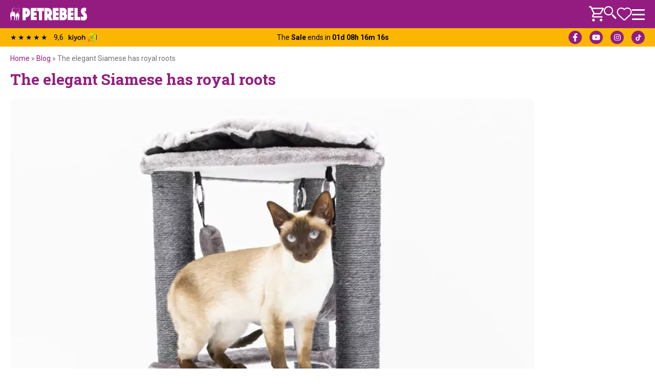

--- FILE ---
content_type: text/html; charset=UTF-8
request_url: https://www.petrebels.com/en/cat-breeds-siamese/
body_size: 31702
content:
<!DOCTYPE html>
<html lang="en-US">
<head >
<meta charset="UTF-8" />
<meta name="viewport" content="width=device-width, initial-scale=1" />
<link rel="preconnect" href="https://fonts.googleapis.com">
<link rel="preconnect" href="https://fonts.gstatic.com">
<link rel="preconnect" href="https://www.googletagmanager.com">
<link rel="preconnect" href="https://www.google-analytics.com">
<link rel="preload" href="https://www.petrebels.com/en/wp-content/uploads/sites/3/2023/05/logo-white-horizontal.svg" as="image" type="image/svg+xml">
<meta name='robots' content='max-image-preview:large, index,follow' />

	<!-- This site is optimized with the Yoast SEO plugin v26.8 - https://yoast.com/product/yoast-seo-wordpress/ -->
	<title>Graceful and smart: this is the Siamese! | Petrebels</title>
<link data-rocket-prefetch href="https://app.trueroas.io" rel="dns-prefetch">
<link data-rocket-prefetch href="https://googletagmanager.com" rel="dns-prefetch">
<link data-rocket-prefetch href="https://fonts.googleapis.com" rel="dns-prefetch">
<link data-rocket-prefetch href="https://www.kiyoh.com" rel="dns-prefetch">
<link data-rocket-prefetch href="https://static.klaviyo.com" rel="dns-prefetch"><link rel="preload" data-rocket-preload as="image" href="https://www.petrebels.com/en/wp-content/uploads/sites/3/2024/07/image-5-375x250.png" fetchpriority="high">
	<meta name="description" content="The Siamese is beautiful. This cat breed is elegant with beautiful blue eyes. Want to know more about its character, appearance and common diseases? You can read it here!" />
	<link rel="canonical" href="https://www.petrebels.com/en/cat-breeds-siamese/" />
	<meta property="og:locale" content="en_US" />
	<meta property="og:type" content="article" />
	<meta property="og:title" content="Graceful and smart: this is the Siamese! | Petrebels" />
	<meta property="og:description" content="The Siamese is beautiful. This cat breed is elegant with beautiful blue eyes. Want to know more about its character, appearance and common diseases? You can read it here!" />
	<meta property="og:url" content="https://www.petrebels.com/en/cat-breeds-siamese/" />
	<meta property="og:site_name" content="Petrebels" />
	<meta property="article:publisher" content="https://www.facebook.com/petrebels" />
	<meta property="article:published_time" content="2022-06-15T08:04:59+00:00" />
	<meta property="article:modified_time" content="2025-02-03T10:40:08+00:00" />
	<meta property="og:image" content="https://www.petrebels.com/en/wp-content/uploads/sites/3/2023/03/431089-Catharina-120-Cappuccino-11-edited-scaled-2.jpg" />
	<meta property="og:image:width" content="2560" />
	<meta property="og:image:height" content="1601" />
	<meta property="og:image:type" content="image/jpeg" />
	<meta name="author" content="Sandra" />
	<meta name="twitter:card" content="summary_large_image" />
	<meta name="twitter:label1" content="Written by" />
	<meta name="twitter:data1" content="Sandra" />
	<meta name="twitter:label2" content="Est. reading time" />
	<meta name="twitter:data2" content="7 minutes" />
	<script type="application/ld+json" class="yoast-schema-graph">{"@context":"https://schema.org","@graph":[{"@type":"Article","@id":"https://www.petrebels.com/en/cat-breeds-siamese/#article","isPartOf":{"@id":"https://www.petrebels.com/en/cat-breeds-siamese/"},"author":{"name":"Sandra","@id":"https://www.petrebels.com/en/#/schema/person/6fa41df805233f1d47b5519b3c121706"},"headline":"The elegant Siamese has royal roots","datePublished":"2022-06-15T08:04:59+00:00","dateModified":"2025-02-03T10:40:08+00:00","mainEntityOfPage":{"@id":"https://www.petrebels.com/en/cat-breeds-siamese/"},"wordCount":1182,"commentCount":0,"publisher":{"@id":"https://www.petrebels.com/en/#organization"},"image":{"@id":"https://www.petrebels.com/en/cat-breeds-siamese/#primaryimage"},"thumbnailUrl":"https://www.petrebels.com/en/wp-content/uploads/sites/3/2023/03/431089-Catharina-120-Cappuccino-11-edited-scaled-2.jpg","articleSection":["Cat breeds"],"inLanguage":"en-US","potentialAction":[{"@type":"CommentAction","name":"Comment","target":["https://www.petrebels.com/en/cat-breeds-siamese/#respond"]}]},{"@type":"WebPage","@id":"https://www.petrebels.com/en/cat-breeds-siamese/","url":"https://www.petrebels.com/en/cat-breeds-siamese/","name":"Graceful and smart: this is the Siamese! | Petrebels","isPartOf":{"@id":"https://www.petrebels.com/en/#website"},"primaryImageOfPage":{"@id":"https://www.petrebels.com/en/cat-breeds-siamese/#primaryimage"},"image":{"@id":"https://www.petrebels.com/en/cat-breeds-siamese/#primaryimage"},"thumbnailUrl":"https://www.petrebels.com/en/wp-content/uploads/sites/3/2023/03/431089-Catharina-120-Cappuccino-11-edited-scaled-2.jpg","datePublished":"2022-06-15T08:04:59+00:00","dateModified":"2025-02-03T10:40:08+00:00","description":"The Siamese is beautiful. This cat breed is elegant with beautiful blue eyes. Want to know more about its character, appearance and common diseases? You can read it here!","breadcrumb":{"@id":"https://www.petrebels.com/en/cat-breeds-siamese/#breadcrumb"},"inLanguage":"en-US","potentialAction":[{"@type":"ReadAction","target":["https://www.petrebels.com/en/cat-breeds-siamese/"]}]},{"@type":"ImageObject","inLanguage":"en-US","@id":"https://www.petrebels.com/en/cat-breeds-siamese/#primaryimage","url":"https://www.petrebels.com/en/wp-content/uploads/sites/3/2023/03/431089-Catharina-120-Cappuccino-11-edited-scaled-2.jpg","contentUrl":"https://www.petrebels.com/en/wp-content/uploads/sites/3/2023/03/431089-Catharina-120-Cappuccino-11-edited-scaled-2.jpg","width":2560,"height":1601},{"@type":"BreadcrumbList","@id":"https://www.petrebels.com/en/cat-breeds-siamese/#breadcrumb","itemListElement":[{"@type":"ListItem","position":1,"name":"Home","item":"https://www.petrebels.com/en/"},{"@type":"ListItem","position":2,"name":"Blog","item":"https://www.petrebels.com/en/blog/"},{"@type":"ListItem","position":3,"name":"The elegant Siamese has royal roots"}]},{"@type":"WebSite","@id":"https://www.petrebels.com/en/#website","url":"https://www.petrebels.com/en/","name":"Petrebels","description":"","publisher":{"@id":"https://www.petrebels.com/en/#organization"},"potentialAction":[{"@type":"SearchAction","target":{"@type":"EntryPoint","urlTemplate":"https://www.petrebels.com/en/?s={search_term_string}"},"query-input":{"@type":"PropertyValueSpecification","valueRequired":true,"valueName":"search_term_string"}}],"inLanguage":"en-US"},{"@type":["Organization","Place"],"@id":"https://www.petrebels.com/en/#organization","name":"Petrebels","url":"https://www.petrebels.com/en/","logo":{"@type":"ImageObject","inLanguage":"en-US","@id":"https://www.petrebels.com/en/#/schema/logo/image/","url":"https://www.petrebels.com/en/wp-content/uploads/sites/3/2023/05/logo-purpleblack-horizontal.svg","contentUrl":"https://www.petrebels.com/en/wp-content/uploads/sites/3/2023/05/logo-purpleblack-horizontal.svg","width":1,"height":1,"caption":"Petrebels"},"image":{"@id":"https://www.petrebels.com/en/#/schema/logo/image/"},"sameAs":["https://www.facebook.com/petrebels"],"mainEntityOfPage":{"@id":"https://www.petrebels.com/en/cat-breeds-siamese/"}},{"@type":"Person","@id":"https://www.petrebels.com/en/#/schema/person/6fa41df805233f1d47b5519b3c121706","name":"Sandra","image":{"@type":"ImageObject","inLanguage":"en-US","@id":"https://www.petrebels.com/en/#/schema/person/image/","url":"https://secure.gravatar.com/avatar/6b302309fecf554536a3cdba24cd1d7044c46023375e731de61592317e3d834e?s=96&d=mm&r=g","contentUrl":"https://secure.gravatar.com/avatar/6b302309fecf554536a3cdba24cd1d7044c46023375e731de61592317e3d834e?s=96&d=mm&r=g","caption":"Sandra"},"description":"Sandra - Petrebels Redactie","url":"https://www.petrebels.com/en/author/sandravankoningshoven/"}]}</script>
	<!-- / Yoast SEO plugin. -->


<link rel="stylesheet" id="google-fonts-css"  href="https://fonts.googleapis.com/css2?display=swap&family=Roboto:ital,wght@0,400;0,700;1,400;1,700&family=Roboto Slab:ital,wght@0,400;0,700;1,400;1,700" type="text/css" media="all" />
<style id='wp-img-auto-sizes-contain-inline-css' type='text/css'>
img:is([sizes=auto i],[sizes^="auto," i]){contain-intrinsic-size:3000px 1500px}
/*# sourceURL=wp-img-auto-sizes-contain-inline-css */
</style>
<link data-minify="1" rel='stylesheet' id='rkrs_fontawesome-css' href='https://www.petrebels.com/en/wp-content/cache/min/3/ajax/libs/font-awesome/6.5.2/css/all.min.css?ver=1769694618' type='text/css' media='all' />
<link data-minify="1" rel='stylesheet' id='acfwf-wc-cart-block-integration-css' href='https://www.petrebels.com/en/wp-content/cache/min/3/en/wp-content/plugins/advanced-coupons-for-woocommerce-free/dist/assets/index-467dde24.css?ver=1769694618' type='text/css' media='all' />
<link data-minify="1" rel='stylesheet' id='acfwf-wc-checkout-block-integration-css' href='https://www.petrebels.com/en/wp-content/cache/min/3/en/wp-content/plugins/advanced-coupons-for-woocommerce-free/dist/assets/index-2a7d8588.css?ver=1769694618' type='text/css' media='all' />
<link rel='stylesheet' id='wp-block-library-css' href='https://www.petrebels.com/en/wp-includes/css/dist/block-library/style.min.css?ver=6.9' type='text/css' media='all' />
<style id='wp-block-image-inline-css' type='text/css'>
.wp-block-image>a,.wp-block-image>figure>a{display:inline-block}.wp-block-image img{box-sizing:border-box;height:auto;max-width:100%;vertical-align:bottom}@media not (prefers-reduced-motion){.wp-block-image img.hide{visibility:hidden}.wp-block-image img.show{animation:show-content-image .4s}}.wp-block-image[style*=border-radius] img,.wp-block-image[style*=border-radius]>a{border-radius:inherit}.wp-block-image.has-custom-border img{box-sizing:border-box}.wp-block-image.aligncenter{text-align:center}.wp-block-image.alignfull>a,.wp-block-image.alignwide>a{width:100%}.wp-block-image.alignfull img,.wp-block-image.alignwide img{height:auto;width:100%}.wp-block-image .aligncenter,.wp-block-image .alignleft,.wp-block-image .alignright,.wp-block-image.aligncenter,.wp-block-image.alignleft,.wp-block-image.alignright{display:table}.wp-block-image .aligncenter>figcaption,.wp-block-image .alignleft>figcaption,.wp-block-image .alignright>figcaption,.wp-block-image.aligncenter>figcaption,.wp-block-image.alignleft>figcaption,.wp-block-image.alignright>figcaption{caption-side:bottom;display:table-caption}.wp-block-image .alignleft{float:left;margin:.5em 1em .5em 0}.wp-block-image .alignright{float:right;margin:.5em 0 .5em 1em}.wp-block-image .aligncenter{margin-left:auto;margin-right:auto}.wp-block-image :where(figcaption){margin-bottom:1em;margin-top:.5em}.wp-block-image.is-style-circle-mask img{border-radius:9999px}@supports ((-webkit-mask-image:none) or (mask-image:none)) or (-webkit-mask-image:none){.wp-block-image.is-style-circle-mask img{border-radius:0;-webkit-mask-image:url('data:image/svg+xml;utf8,<svg viewBox="0 0 100 100" xmlns="http://www.w3.org/2000/svg"><circle cx="50" cy="50" r="50"/></svg>');mask-image:url('data:image/svg+xml;utf8,<svg viewBox="0 0 100 100" xmlns="http://www.w3.org/2000/svg"><circle cx="50" cy="50" r="50"/></svg>');mask-mode:alpha;-webkit-mask-position:center;mask-position:center;-webkit-mask-repeat:no-repeat;mask-repeat:no-repeat;-webkit-mask-size:contain;mask-size:contain}}:root :where(.wp-block-image.is-style-rounded img,.wp-block-image .is-style-rounded img){border-radius:9999px}.wp-block-image figure{margin:0}.wp-lightbox-container{display:flex;flex-direction:column;position:relative}.wp-lightbox-container img{cursor:zoom-in}.wp-lightbox-container img:hover+button{opacity:1}.wp-lightbox-container button{align-items:center;backdrop-filter:blur(16px) saturate(180%);background-color:#5a5a5a40;border:none;border-radius:4px;cursor:zoom-in;display:flex;height:20px;justify-content:center;opacity:0;padding:0;position:absolute;right:16px;text-align:center;top:16px;width:20px;z-index:100}@media not (prefers-reduced-motion){.wp-lightbox-container button{transition:opacity .2s ease}}.wp-lightbox-container button:focus-visible{outline:3px auto #5a5a5a40;outline:3px auto -webkit-focus-ring-color;outline-offset:3px}.wp-lightbox-container button:hover{cursor:pointer;opacity:1}.wp-lightbox-container button:focus{opacity:1}.wp-lightbox-container button:focus,.wp-lightbox-container button:hover,.wp-lightbox-container button:not(:hover):not(:active):not(.has-background){background-color:#5a5a5a40;border:none}.wp-lightbox-overlay{box-sizing:border-box;cursor:zoom-out;height:100vh;left:0;overflow:hidden;position:fixed;top:0;visibility:hidden;width:100%;z-index:100000}.wp-lightbox-overlay .close-button{align-items:center;cursor:pointer;display:flex;justify-content:center;min-height:40px;min-width:40px;padding:0;position:absolute;right:calc(env(safe-area-inset-right) + 16px);top:calc(env(safe-area-inset-top) + 16px);z-index:5000000}.wp-lightbox-overlay .close-button:focus,.wp-lightbox-overlay .close-button:hover,.wp-lightbox-overlay .close-button:not(:hover):not(:active):not(.has-background){background:none;border:none}.wp-lightbox-overlay .lightbox-image-container{height:var(--wp--lightbox-container-height);left:50%;overflow:hidden;position:absolute;top:50%;transform:translate(-50%,-50%);transform-origin:top left;width:var(--wp--lightbox-container-width);z-index:9999999999}.wp-lightbox-overlay .wp-block-image{align-items:center;box-sizing:border-box;display:flex;height:100%;justify-content:center;margin:0;position:relative;transform-origin:0 0;width:100%;z-index:3000000}.wp-lightbox-overlay .wp-block-image img{height:var(--wp--lightbox-image-height);min-height:var(--wp--lightbox-image-height);min-width:var(--wp--lightbox-image-width);width:var(--wp--lightbox-image-width)}.wp-lightbox-overlay .wp-block-image figcaption{display:none}.wp-lightbox-overlay button{background:none;border:none}.wp-lightbox-overlay .scrim{background-color:#fff;height:100%;opacity:.9;position:absolute;width:100%;z-index:2000000}.wp-lightbox-overlay.active{visibility:visible}@media not (prefers-reduced-motion){.wp-lightbox-overlay.active{animation:turn-on-visibility .25s both}.wp-lightbox-overlay.active img{animation:turn-on-visibility .35s both}.wp-lightbox-overlay.show-closing-animation:not(.active){animation:turn-off-visibility .35s both}.wp-lightbox-overlay.show-closing-animation:not(.active) img{animation:turn-off-visibility .25s both}.wp-lightbox-overlay.zoom.active{animation:none;opacity:1;visibility:visible}.wp-lightbox-overlay.zoom.active .lightbox-image-container{animation:lightbox-zoom-in .4s}.wp-lightbox-overlay.zoom.active .lightbox-image-container img{animation:none}.wp-lightbox-overlay.zoom.active .scrim{animation:turn-on-visibility .4s forwards}.wp-lightbox-overlay.zoom.show-closing-animation:not(.active){animation:none}.wp-lightbox-overlay.zoom.show-closing-animation:not(.active) .lightbox-image-container{animation:lightbox-zoom-out .4s}.wp-lightbox-overlay.zoom.show-closing-animation:not(.active) .lightbox-image-container img{animation:none}.wp-lightbox-overlay.zoom.show-closing-animation:not(.active) .scrim{animation:turn-off-visibility .4s forwards}}@keyframes show-content-image{0%{visibility:hidden}99%{visibility:hidden}to{visibility:visible}}@keyframes turn-on-visibility{0%{opacity:0}to{opacity:1}}@keyframes turn-off-visibility{0%{opacity:1;visibility:visible}99%{opacity:0;visibility:visible}to{opacity:0;visibility:hidden}}@keyframes lightbox-zoom-in{0%{transform:translate(calc((-100vw + var(--wp--lightbox-scrollbar-width))/2 + var(--wp--lightbox-initial-left-position)),calc(-50vh + var(--wp--lightbox-initial-top-position))) scale(var(--wp--lightbox-scale))}to{transform:translate(-50%,-50%) scale(1)}}@keyframes lightbox-zoom-out{0%{transform:translate(-50%,-50%) scale(1);visibility:visible}99%{visibility:visible}to{transform:translate(calc((-100vw + var(--wp--lightbox-scrollbar-width))/2 + var(--wp--lightbox-initial-left-position)),calc(-50vh + var(--wp--lightbox-initial-top-position))) scale(var(--wp--lightbox-scale));visibility:hidden}}
/*# sourceURL=https://www.petrebels.com/en/wp-includes/blocks/image/style.min.css */
</style>
<style id='wp-block-image-theme-inline-css' type='text/css'>
:root :where(.wp-block-image figcaption){color:#555;font-size:13px;text-align:center}.is-dark-theme :root :where(.wp-block-image figcaption){color:#ffffffa6}.wp-block-image{margin:0 0 1em}
/*# sourceURL=https://www.petrebels.com/en/wp-includes/blocks/image/theme.min.css */
</style>
<style id='wp-block-list-inline-css' type='text/css'>
ol,ul{box-sizing:border-box}:root :where(.wp-block-list.has-background){padding:1.25em 2.375em}
/*# sourceURL=https://www.petrebels.com/en/wp-includes/blocks/list/style.min.css */
</style>

<style id='classic-theme-styles-inline-css' type='text/css'>
/*! This file is auto-generated */
.wp-block-button__link{color:#fff;background-color:#32373c;border-radius:9999px;box-shadow:none;text-decoration:none;padding:calc(.667em + 2px) calc(1.333em + 2px);font-size:1.125em}.wp-block-file__button{background:#32373c;color:#fff;text-decoration:none}
/*# sourceURL=/wp-includes/css/classic-themes.min.css */
</style>
<link data-minify="1" rel='stylesheet' id='pwgc-wc-blocks-style-css' href='https://www.petrebels.com/en/wp-content/cache/min/3/en/wp-content/plugins/pw-gift-cards/assets/css/blocks.css?ver=1769694618' type='text/css' media='all' />
<link data-minify="1" rel='stylesheet' id='woocommerce-layout-css' href='https://www.petrebels.com/en/wp-content/cache/min/3/en/wp-content/plugins/woocommerce/assets/css/woocommerce-layout.css?ver=1769694618' type='text/css' media='all' />
<link data-minify="1" rel='stylesheet' id='woocommerce-smallscreen-css' href='https://www.petrebels.com/en/wp-content/cache/min/3/en/wp-content/plugins/woocommerce/assets/css/woocommerce-smallscreen.css?ver=1769694618' type='text/css' media='only screen and (max-width: 768px)' />
<link data-minify="1" rel='stylesheet' id='woocommerce-general-css' href='https://www.petrebels.com/en/wp-content/cache/min/3/en/wp-content/plugins/woocommerce/assets/css/woocommerce.css?ver=1769694618' type='text/css' media='all' />
<style id='woocommerce-inline-inline-css' type='text/css'>
.woocommerce form .form-row .required { visibility: visible; }
/*# sourceURL=woocommerce-inline-inline-css */
</style>
<link rel='stylesheet' id='wt-import-export-for-woo-css' href='https://www.petrebels.com/en/wp-content/plugins/wt-import-export-for-woo/public/css/wt-import-export-for-woo-public.css?ver=1.1.7' type='text/css' media='all' />
<link data-minify="1" rel='stylesheet' id='petrebels-theme-styles-css' href='https://www.petrebels.com/en/wp-content/cache/min/3/en/wp-content/themes/petrebels/assets/css/style.css?ver=1769694618' type='text/css' media='all' />
<style id='wp-block-paragraph-inline-css' type='text/css'>
.is-small-text{font-size:.875em}.is-regular-text{font-size:1em}.is-large-text{font-size:2.25em}.is-larger-text{font-size:3em}.has-drop-cap:not(:focus):first-letter{float:left;font-size:8.4em;font-style:normal;font-weight:100;line-height:.68;margin:.05em .1em 0 0;text-transform:uppercase}body.rtl .has-drop-cap:not(:focus):first-letter{float:none;margin-left:.1em}p.has-drop-cap.has-background{overflow:hidden}:root :where(p.has-background){padding:1.25em 2.375em}:where(p.has-text-color:not(.has-link-color)) a{color:inherit}p.has-text-align-left[style*="writing-mode:vertical-lr"],p.has-text-align-right[style*="writing-mode:vertical-rl"]{rotate:180deg}
/*# sourceURL=https://www.petrebels.com/en/wp-includes/blocks/paragraph/style.min.css */
</style>
<style id='wp-block-heading-inline-css' type='text/css'>
h1:where(.wp-block-heading).has-background,h2:where(.wp-block-heading).has-background,h3:where(.wp-block-heading).has-background,h4:where(.wp-block-heading).has-background,h5:where(.wp-block-heading).has-background,h6:where(.wp-block-heading).has-background{padding:1.25em 2.375em}h1.has-text-align-left[style*=writing-mode]:where([style*=vertical-lr]),h1.has-text-align-right[style*=writing-mode]:where([style*=vertical-rl]),h2.has-text-align-left[style*=writing-mode]:where([style*=vertical-lr]),h2.has-text-align-right[style*=writing-mode]:where([style*=vertical-rl]),h3.has-text-align-left[style*=writing-mode]:where([style*=vertical-lr]),h3.has-text-align-right[style*=writing-mode]:where([style*=vertical-rl]),h4.has-text-align-left[style*=writing-mode]:where([style*=vertical-lr]),h4.has-text-align-right[style*=writing-mode]:where([style*=vertical-rl]),h5.has-text-align-left[style*=writing-mode]:where([style*=vertical-lr]),h5.has-text-align-right[style*=writing-mode]:where([style*=vertical-rl]),h6.has-text-align-left[style*=writing-mode]:where([style*=vertical-lr]),h6.has-text-align-right[style*=writing-mode]:where([style*=vertical-rl]){rotate:180deg}
/*# sourceURL=https://www.petrebels.com/en/wp-includes/blocks/heading/style.min.css */
</style>
<style id='wp-block-quote-inline-css' type='text/css'>
.wp-block-quote{box-sizing:border-box;overflow-wrap:break-word}.wp-block-quote.is-large:where(:not(.is-style-plain)),.wp-block-quote.is-style-large:where(:not(.is-style-plain)){margin-bottom:1em;padding:0 1em}.wp-block-quote.is-large:where(:not(.is-style-plain)) p,.wp-block-quote.is-style-large:where(:not(.is-style-plain)) p{font-size:1.5em;font-style:italic;line-height:1.6}.wp-block-quote.is-large:where(:not(.is-style-plain)) cite,.wp-block-quote.is-large:where(:not(.is-style-plain)) footer,.wp-block-quote.is-style-large:where(:not(.is-style-plain)) cite,.wp-block-quote.is-style-large:where(:not(.is-style-plain)) footer{font-size:1.125em;text-align:right}.wp-block-quote>cite{display:block}
/*# sourceURL=https://www.petrebels.com/en/wp-includes/blocks/quote/style.min.css */
</style>
<style id='wp-block-quote-theme-inline-css' type='text/css'>
.wp-block-quote{border-left:.25em solid;margin:0 0 1.75em;padding-left:1em}.wp-block-quote cite,.wp-block-quote footer{color:currentColor;font-size:.8125em;font-style:normal;position:relative}.wp-block-quote:where(.has-text-align-right){border-left:none;border-right:.25em solid;padding-left:0;padding-right:1em}.wp-block-quote:where(.has-text-align-center){border:none;padding-left:0}.wp-block-quote.is-large,.wp-block-quote.is-style-large,.wp-block-quote:where(.is-style-plain){border:none}
/*# sourceURL=https://www.petrebels.com/en/wp-includes/blocks/quote/theme.min.css */
</style>
<link rel='stylesheet' id='mollie-applepaydirect-css' href='https://www.petrebels.com/en/wp-content/plugins/mollie-payments-for-woocommerce/public/css/mollie-applepaydirect.min.css?ver=1769694609' type='text/css' media='screen' />
<link rel='stylesheet' id='fancybox-css' href='https://www.petrebels.com/en/wp-content/plugins/easy-fancybox/fancybox/1.5.4/jquery.fancybox.min.css?ver=6.9' type='text/css' media='screen' />
<style id='fancybox-inline-css' type='text/css'>
#fancybox-content{border-color:#ffffff;}#fancybox-title,#fancybox-title-float-main{color:#fff}
/*# sourceURL=fancybox-inline-css */
</style>
<link data-minify="1" rel='stylesheet' id='wc-pb-checkout-blocks-css' href='https://www.petrebels.com/en/wp-content/cache/min/3/en/wp-content/plugins/woocommerce-product-bundles/assets/css/frontend/checkout-blocks.css?ver=1769694618' type='text/css' media='all' />
<link data-minify="1" rel='stylesheet' id='wc-bundle-style-css' href='https://www.petrebels.com/en/wp-content/cache/min/3/en/wp-content/plugins/woocommerce-product-bundles/assets/css/frontend/woocommerce.css?ver=1769694618' type='text/css' media='all' />
<script src="https://www.petrebels.com/en/wp-includes/js/jquery/jquery.min.js?ver=3.7.1" id="jquery-core-js"></script>
<script src="https://www.petrebels.com/en/wp-content/plugins/woocommerce/assets/js/jquery-blockui/jquery.blockUI.min.js?ver=2.7.0-wc.10.4.3" id="wc-jquery-blockui-js" defer data-wp-strategy="defer"></script>
<script id="wc-add-to-cart-js-extra">
var wc_add_to_cart_params = {"ajax_url":"/en/wp-admin/admin-ajax.php","wc_ajax_url":"/en/?wc-ajax=%%endpoint%%","i18n_view_cart":"View cart","cart_url":"https://www.petrebels.com/en/cart/","is_cart":"","cart_redirect_after_add":"no"};
//# sourceURL=wc-add-to-cart-js-extra
</script>
<script src="https://www.petrebels.com/en/wp-content/plugins/woocommerce/assets/js/frontend/add-to-cart.min.js?ver=10.4.3" id="wc-add-to-cart-js" defer data-wp-strategy="defer"></script>
<script src="https://www.petrebels.com/en/wp-content/plugins/woocommerce/assets/js/js-cookie/js.cookie.min.js?ver=2.1.4-wc.10.4.3" id="wc-js-cookie-js" defer data-wp-strategy="defer"></script>
<script id="woocommerce-js-extra">
var woocommerce_params = {"ajax_url":"/en/wp-admin/admin-ajax.php","wc_ajax_url":"/en/?wc-ajax=%%endpoint%%","i18n_password_show":"Show password","i18n_password_hide":"Hide password"};
//# sourceURL=woocommerce-js-extra
</script>
<script src="https://www.petrebels.com/en/wp-content/plugins/woocommerce/assets/js/frontend/woocommerce.min.js?ver=10.4.3" id="woocommerce-js" defer data-wp-strategy="defer"></script>
<script id="wc-settings-dep-in-header-js-after">
console.warn( "Scripts that have a dependency on [wc-settings, wc-blocks-checkout] must be loaded in the footer, klaviyo-klaviyo-checkout-block-editor-script was registered to load in the header, but has been switched to load in the footer instead. See https://github.com/woocommerce/woocommerce-gutenberg-products-block/pull/5059" );
console.warn( "Scripts that have a dependency on [wc-settings, wc-blocks-checkout] must be loaded in the footer, klaviyo-klaviyo-checkout-block-view-script was registered to load in the header, but has been switched to load in the footer instead. See https://github.com/woocommerce/woocommerce-gutenberg-products-block/pull/5059" );
//# sourceURL=wc-settings-dep-in-header-js-after
</script>
<meta name="generator" content="Advanced Coupons for WooCommerce Free v4.7.1" /><!-- Server Side Tagging by TAGGRS -->
    <script>(function(w,d,s,l,i){w[l]=w[l]||[];w[l].push({'gtm.start':
    new Date().getTime(),event:'gtm.js'});var f=d.getElementsByTagName(s)[0],
    j=d.createElement(s),dl=l!='dataLayer'?'&l='+l:'';j.async=true;j.src=
    'https://googletagmanager.com/gtm.js?id='+i+dl;f.parentNode.insertBefore(j,f);
    })(window,document,'script','dataLayer','GTM-PFBH4GJ');</script>
    <!-- End Server Side Tagging by TAGGRS --><link rel="alternate" hreflang="nl" href="https://www.petrebels.com/nl/kattenrassen-siamees/"><link rel="alternate" hreflang="de" href="https://www.petrebels.com/de/katzenrassen-siamkatze/"><link rel="alternate" hreflang="fr" href="https://www.petrebels.com/fr/races-du-chats-siamois/"><link rel="alternate" hreflang="en" href="https://www.petrebels.com/en/cat-breeds-siamese/">        <script type="text/javascript">
            var _reroas = window._reroas = window._reroas || [];
            (function () {
                var u = "https://app.trueroas.io/script/";
                var d = document, g = d.createElement('script'), s = d.getElementsByTagName('script')[0];
                g.type = 'text/javascript';
                g.async = true;
                g.src = u + 'reattributeScript.js';
                s.parentNode.insertBefore(g, s);
                _reroas.push(['uid', 'c6uSvytiHrhQ3NTB2ZhKamj2RzN2']);
                _reroas.push(['pixelId', 'petrebels.com']);
                _reroas.push(['event', 'PageView']);
            })();
        </script>
		<style>
:root {
--theme-black-color: #000000;
--theme-black-color-rgb: 0, 0, 0;
--theme-white-color: #FFFFFF;
--theme-white-color-rgb: 255, 255, 255;
--theme-primary-color: #941c80;
--theme-primary-color-rgb: 148, 28, 128;
--theme-callout-color: #ff6b00;
--theme-callout-color-rgb: 255, 107, 0;
--theme-green-color: #18ac03;
--theme-green-color-rgb: 24, 172, 3;
--theme-grey-light-color: #f5f5f4;
--theme-grey-light-color-rgb: 245, 245, 244;
--theme-grey-color: #e7e5e4;
--theme-grey-color-rgb: 231, 229, 228;
--theme-grey-dark-color: #57534e;
--theme-grey-dark-color-rgb: 87, 83, 78;
--theme-primary-font: "Roboto", sans-serif;
--theme-secondary-font: "Roboto Slab", serif;
}
.has-theme-black-color-color { color: #000000; } 
.has-theme-black-color-background-color { background-color: #000000; } 
.has-theme-white-color-color { color: #FFFFFF; } 
.has-theme-white-color-background-color { background-color: #FFFFFF; } 
.has-theme-primary-color-color { color: #941c80; } 
.has-theme-primary-color-background-color { background-color: #941c80; } 
.has-theme-callout-color-color { color: #ff6b00; } 
.has-theme-callout-color-background-color { background-color: #ff6b00; } 
.has-theme-green-color-color { color: #18ac03; } 
.has-theme-green-color-background-color { background-color: #18ac03; } 
.has-theme-grey-light-color-color { color: #f5f5f4; } 
.has-theme-grey-light-color-background-color { background-color: #f5f5f4; } 
.has-theme-grey-color-color { color: #e7e5e4; } 
.has-theme-grey-color-background-color { background-color: #e7e5e4; } 
.has-theme-grey-dark-color-color { color: #57534e; } 
.has-theme-grey-dark-color-background-color { background-color: #57534e; } 
.has-petrebels-small-font-size { font-size: 14px; } 
.has-petrebels-h-6-font-size { font-size: 20px; } 
.has-petrebels-h-5-font-size { font-size: 24px; } 
.has-petrebels-h-4-font-size { font-size: 26px; } 
.has-petrebels-h-3-font-size { font-size: 28px; } 
.has-petrebels-h-2-font-size { font-size: 30px; } 
.has-petrebels-h-1-font-size { font-size: 40px; } 
@media only screen and (max-width: 880px) {.has-petrebels-h-4-font-size { font-size: 3vw; } 
.has-petrebels-h-3-font-size { font-size: 4vw; } 
.has-petrebels-h-2-font-size { font-size: 6vw; } 
.has-petrebels-h-1-font-size { font-size: 6vw; } 
}
</style>
	<noscript><style>.woocommerce-product-gallery{ opacity: 1 !important; }</style></noscript>
	<link rel="modulepreload" href="https://www.petrebels.com/en/wp-content/plugins/advanced-coupons-for-woocommerce-free/dist/common/NoticesPlugin.12346420.js"  /><link rel="modulepreload" href="https://www.petrebels.com/en/wp-content/plugins/advanced-coupons-for-woocommerce-free/dist/common/sanitize.7727159a.js"  /><link rel="modulepreload" href="https://www.petrebels.com/en/wp-content/plugins/advanced-coupons-for-woocommerce-free/dist/common/NoticesPlugin.12346420.js"  /><link rel="modulepreload" href="https://www.petrebels.com/en/wp-content/plugins/advanced-coupons-for-woocommerce-free/dist/common/sanitize.7727159a.js"  /><link rel="icon" href="https://www.petrebels.com/en/wp-content/uploads/sites/3/2023/10/cropped-cropped-PETREBELS-LOGO-PURPLE-FACIVON-300x300-1-85x85.png" sizes="32x32" />
<link rel="icon" href="https://www.petrebels.com/en/wp-content/uploads/sites/3/2023/10/cropped-cropped-PETREBELS-LOGO-PURPLE-FACIVON-300x300-1-300x300.png" sizes="192x192" />
<link rel="apple-touch-icon" href="https://www.petrebels.com/en/wp-content/uploads/sites/3/2023/10/cropped-cropped-PETREBELS-LOGO-PURPLE-FACIVON-300x300-1-300x300.png" />
<meta name="msapplication-TileImage" content="https://www.petrebels.com/en/wp-content/uploads/sites/3/2023/10/cropped-cropped-PETREBELS-LOGO-PURPLE-FACIVON-300x300-1-300x300.png" />
<link data-minify="1" rel='stylesheet' id='wc-blocks-style-css' href='https://www.petrebels.com/en/wp-content/cache/min/3/en/wp-content/plugins/woocommerce/assets/client/blocks/wc-blocks.css?ver=1769694618' type='text/css' media='all' />
<style id="rocket-lazyrender-inline-css">[data-wpr-lazyrender] {content-visibility: auto;}</style><meta name="generator" content="WP Rocket 3.20.3" data-wpr-features="wpr_preconnect_external_domains wpr_automatic_lazy_rendering wpr_oci wpr_image_dimensions wpr_minify_css wpr_desktop" /></head>
<body class="wp-singular post-template-default single single-post postid-8223 single-format-standard wp-custom-logo wp-embed-responsive wp-theme-genesis wp-child-theme-petrebels theme-genesis woocommerce-no-js sale yellow-sale-timer header-image content-sidebar genesis-breadcrumbs-visible genesis-footer-widgets-visible"><!-- Server Side Tagging by TAGGRS (noscript) -->
    <noscript><iframe src='https://googletagmanager.com/ns.html?id=GTM-PFBH4GJ'
                      height='0' width='0' style='display:none;visibility:hidden'></iframe></noscript>
    <!-- End Server Side Tagging by TAGGRS (noscript) -->            <!-- Google Tag Manager -->
            <noscript>
                <iframe src="//www.googletagmanager.com/ns.html?id=GTM-PFBH4GJ" height="0"
                        width="0" style="display:none;visibility:hidden"></iframe>
            </noscript>
            <!-- End Google Tag Manager -->
			<svg xmlns="http://www.w3.org/2000/svg" width="0" height="0" class="theme-sprite"><symbol id="icon-cart" viewBox="0 0 576 512"><path d="M0 24C0 10.7 10.7 0 24 0h45.5c22 0 41.5 12.8 50.6 32h411c26.3 0 45.5 25 38.6 50.4l-41 152.3c-8.5 31.4-37 53.3-69.5 53.3H170.7l5.4 28.5c2.2 11.3 12.1 19.5 23.6 19.5H488c13.3 0 24 10.7 24 24s-10.7 24-24 24H199.7c-34.6 0-64.3-24.6-70.7-58.5l-51.6-271c-.7-3.8-4-6.5-7.9-6.5H24C10.7 48 0 37.3 0 24zm128 440a48 48 0 1 1 96 0 48 48 0 1 1-96 0zm336-48a48 48 0 1 1 0 96 48 48 0 1 1 0-96z"/></symbol><symbol id="icon-check" viewBox="0 0 448 512"><path d="M438.6 105.4c12.5 12.5 12.5 32.8 0 45.3l-256 256c-12.5 12.5-32.8 12.5-45.3 0l-128-128c-12.5-12.5-12.5-32.8 0-45.3s32.8-12.5 45.3 0L160 338.7l233.4-233.3c12.5-12.5 32.8-12.5 45.3 0z"/></symbol><symbol id="icon-copylink" viewBox="0 0 16 16"><path d="M9.839 6.161a3.956 3.956 0 0 1 0 5.598l-1.75 1.75a3.963 3.963 0 0 1-5.598 0 3.962 3.962 0 0 1 0-5.598l.966-.966a.416.416 0 0 1 .711.276c.017.462.1.925.252 1.373a.42.42 0 0 1-.098.433l-.341.34c-.73.73-.753 1.919-.03 2.656.73.744 1.93.748 2.665.013l1.75-1.75a1.874 1.874 0 0 0-.27-2.875.418.418 0 0 1-.18-.328c-.01-.275.087-.559.304-.776l.548-.549a.418.418 0 0 1 .536-.045c.191.134.37.284.535.448Zm3.67-3.67a3.963 3.963 0 0 0-5.598 0l-1.75 1.75a3.956 3.956 0 0 0 .534 6.046.418.418 0 0 0 .536-.046l.549-.548c.217-.217.315-.5.304-.776a.418.418 0 0 0-.18-.328 1.875 1.875 0 0 1-.27-2.875l1.75-1.75a1.877 1.877 0 0 1 2.665.013c.723.737.7 1.926-.03 2.656l-.341.34a.42.42 0 0 0-.099.433c.153.448.236.911.253 1.373a.416.416 0 0 0 .71.276l.967-.966a3.962 3.962 0 0 0 0-5.598Z"/></symbol><symbol id="icon-email" viewBox="0 0 16 16"><path d="M14.414 6.302a.157.157 0 0 1 .253.122v5.326c0 .69-.56 1.25-1.25 1.25H2.583c-.69 0-1.25-.56-1.25-1.25V6.427c0-.13.149-.203.253-.122.583.453 1.357 1.028 4.013 2.958.55.401 1.476 1.245 2.4 1.24.93.007 1.876-.855 2.405-1.24 2.656-1.93 3.427-2.508 4.01-2.96ZM8 9.667c.604.01 1.474-.76 1.911-1.078 3.456-2.508 3.72-2.727 4.516-3.352.151-.117.24-.3.24-.492V4.25c0-.69-.56-1.25-1.25-1.25H2.583c-.69 0-1.25.56-1.25 1.25v.495c0 .192.089.372.24.492.797.622 1.06.844 4.515 3.352.438.317 1.308 1.088 1.912 1.078Z"/></symbol><symbol id="icon-facebook" viewBox="0 0 16 16"><path d="m11.103 8.833.37-2.413H9.158V4.854c0-.66.323-1.303 1.36-1.303h1.053V1.496s-.956-.163-1.869-.163c-1.907 0-3.153 1.156-3.153 3.248v1.84h-2.12v2.412h2.12v5.834h2.609V8.833h1.945Z"/></symbol><symbol id="icon-heart" viewBox="0 0 512 512"><path d="m47.6 300.4 180.7 168.7c7.5 7 17.4 10.9 27.7 10.9s20.2-3.9 27.7-10.9l180.7-168.7c30.4-28.3 47.6-68 47.6-109.5v-5.8c0-69.9-50.5-129.5-119.4-141-45.6-7.6-92 7.3-124.6 39.9l-12 12-12-12c-32.6-32.6-79-47.5-124.6-39.9C50.5 55.6 0 115.2 0 185.1v5.8c0 41.5 17.2 81.2 47.6 109.5z" transform="matrix(.9 0 0 .9 26 26)"/></symbol><symbol id="icon-linkedin" viewBox="0 0 16 16"><path d="M13.714 1.333H2.283a.956.956 0 0 0-.95.962v11.41c0 .53.426.962.95.962h11.431a.96.96 0 0 0 .953-.962V2.295a.959.959 0 0 0-.953-.962ZM5.363 12.762H3.387V6.399h1.979v6.363h-.003ZM4.375 5.53a1.146 1.146 0 1 1 0-2.293 1.146 1.146 0 0 1 0 2.293Zm8.396 7.232h-1.976V9.667c0-.738-.015-1.688-1.027-1.688-1.03 0-1.188.804-1.188 1.634v3.149H6.604V6.399H8.5v.869h.027c.265-.5.91-1.027 1.872-1.027 2 0 2.372 1.319 2.372 3.033v3.488Z"/></symbol><symbol id="icon-search" viewBox="0 0 51.539 51.361"><path d="M51.539 49.356 37.247 35.065c3.273-3.74 5.272-8.623 5.272-13.983 0-11.742-9.518-21.26-21.26-21.26S0 9.339 0 21.082s9.518 21.26 21.26 21.26c5.361 0 10.244-1.999 13.983-5.272l14.292 14.292 2.004-2.006zM2.835 21.082c0-10.176 8.249-18.425 18.425-18.425s18.425 8.249 18.425 18.425-8.249 18.425-18.425 18.425S2.835 31.258 2.835 21.082z"/></symbol><symbol id="icon-twitter" viewBox="0 0 16 16"><path d="M13.296 5.284c.009.119.009.237.009.356 0 3.612-2.75 7.775-7.775 7.775a7.722 7.722 0 0 1-4.197-1.227c.22.025.432.034.66.034a5.473 5.473 0 0 0 3.393-1.168A2.737 2.737 0 0 1 2.83 9.16c.169.025.338.042.516.042.245 0 .49-.033.719-.093a2.733 2.733 0 0 1-2.191-2.682v-.033c.363.203.787.33 1.235.346a2.73 2.73 0 0 1-.846-3.654 7.768 7.768 0 0 0 5.634 2.86 3.085 3.085 0 0 1-.067-.627 2.731 2.731 0 0 1 2.732-2.733c.787 0 1.498.33 1.997.863a5.38 5.38 0 0 0 1.734-.66 2.725 2.725 0 0 1-1.201 1.506 5.479 5.479 0 0 0 1.574-.423 5.874 5.874 0 0 1-1.37 1.413Z"/></symbol></svg><div data-wpr-lazyrender="1" class="site-header-bg"></div><div  class="mobile-menu-bg"></div><div data-wpr-lazyrender="1" class="mobile-menu"><nav class="primary-menu-mobile-container"><ul id="menu-mobile-primary-menu" class="mobile-menu__nav__items"><li id="menu-item-17482" class="menu-item menu-item-type-post_type menu-item-object-page menu-item-17482"><a href="https://www.petrebels.com/en/sale-2/">SALE</a></li>
<li id="menu-item-16219" class="bold menu-item menu-item-type-custom menu-item-object-custom menu-item-has-children menu-item-16219"><a href="https://www.petrebels.com/en/pc/cat-tree-cats/">Cat trees</a>
<ul class="sub-menu">
	<li id="menu-item-16216" class="menu-item menu-item-type-custom menu-item-object-custom menu-item-16216"><a href="https://www.petrebels.com/en/pc/cat-tree-xxl/">Cat tree XXL</a></li>
	<li id="menu-item-16214" class="menu-item menu-item-type-custom menu-item-object-custom menu-item-16214"><a href="https://www.petrebels.com/en/pc/design-cat-tree/">Cat tree Design</a></li>
	<li id="menu-item-16215" class="menu-item menu-item-type-custom menu-item-object-custom menu-item-16215"><a href="https://www.petrebels.com/en/pc/wooden-cat-tree/">Wooden Cat Tree</a></li>
	<li id="menu-item-16218" class="menu-item menu-item-type-custom menu-item-object-custom menu-item-16218"><a href="https://www.petrebels.com/en/pc/cat-tree-large-cats/">Cat tree for Large Cats</a></li>
	<li id="menu-item-16217" class="menu-item menu-item-type-custom menu-item-object-custom menu-item-16217"><a href="https://www.petrebels.com/en/pc/small-cat-tree/">Small Cat Trees</a></li>
	<li id="menu-item-12316" class="menu-item menu-item-type-taxonomy menu-item-object-pa_collection menu-item-12316"><a href="https://www.petrebels.com/en/?taxonomy=pa_collection&#038;term=more">Accessoires</a></li>
</ul>
</li>
<li id="menu-item-12949" class="bold menu-item menu-item-type-taxonomy menu-item-object-product_cat menu-item-12949"><a href="https://www.petrebels.com/en/pc/cat-shelves/">Cat Shelves</a></li>
<li id="menu-item-12330" class="bold menu-item menu-item-type-taxonomy menu-item-object-product_cat menu-item-12330"><a href="https://www.petrebels.com/en/pc/scratching-barrel-cat/">Scratch barrels</a></li>
<li id="menu-item-12331" class="bold menu-item menu-item-type-taxonomy menu-item-object-product_cat menu-item-12331"><a href="https://www.petrebels.com/en/pc/cat-litter/">Cat Litter</a></li>
<li id="menu-item-16762" class="menu-item menu-item-type-taxonomy menu-item-object-product_cat menu-item-16762"><a href="https://www.petrebels.com/en/pc/scratch-n-rebel/">Carton cat scratchers</a></li>
<li id="menu-item-17129" class="menu-item menu-item-type-taxonomy menu-item-object-product_cat menu-item-17129"><a href="https://www.petrebels.com/en/pc/cat-drinking-fountain/">Drinking fountains and Automatic feeders</a></li>
<li id="menu-item-14687" class="bold menu-item menu-item-type-post_type menu-item-object-page menu-item-14687"><a href="https://www.petrebels.com/en/showroom/">Showroom</a></li>
<li id="menu-item-16210" class="menu-item menu-item-type-post_type menu-item-object-page menu-item-16210"><a href="https://www.petrebels.com/en/spare-parts/">Spare parts</a></li>
<li id="menu-item-12344" class="bold menu-item menu-item-type-taxonomy menu-item-object-nav_menu menu-item-has-children menu-item-12344"><a href="https://www.petrebels.com/en/?taxonomy=nav_menu&#038;term=customer-service">Customer Service</a>
<ul class="sub-menu">
	<li id="menu-item-12342" class="menu-item menu-item-type-post_type menu-item-object-page menu-item-12342"><a href="https://www.petrebels.com/en/frequently-asked-questions/">FAQ</a></li>
	<li id="menu-item-12345" class="menu-item menu-item-type-post_type menu-item-object-page menu-item-12345"><a href="https://www.petrebels.com/en/how-do-i-place-an-order/">How do I place an order?</a></li>
	<li id="menu-item-12346" class="menu-item menu-item-type-post_type menu-item-object-page menu-item-12346"><a href="https://www.petrebels.com/en/shipping-costs-and-delivery-time/">Shipping costs and delivery time</a></li>
	<li id="menu-item-16209" class="menu-item menu-item-type-post_type menu-item-object-page menu-item-16209"><a href="https://www.petrebels.com/en/refund_returns/">Petrebels product return</a></li>
	<li id="menu-item-12340" class="menu-item menu-item-type-post_type menu-item-object-page menu-item-12340"><a href="https://www.petrebels.com/en/review/">Review</a></li>
</ul>
</li>
<li id="menu-item-12334" class="bold menu-item menu-item-type-custom menu-item-object-custom menu-item-has-children menu-item-12334"><a href="#">More</a>
<ul class="sub-menu">
	<li id="menu-item-12336" class="menu-item menu-item-type-post_type menu-item-object-page menu-item-12336"><a href="https://www.petrebels.com/en/about-us/">About us</a></li>
	<li id="menu-item-16848" class="menu-item menu-item-type-post_type menu-item-object-page menu-item-16848"><a href="https://www.petrebels.com/en/download-our-collection/">Catalogue</a></li>
	<li id="menu-item-12337" class="menu-item menu-item-type-post_type menu-item-object-page menu-item-12337"><a href="https://www.petrebels.com/en/wall-of-fame/">Wall of fame</a></li>
	<li id="menu-item-12341" class="menu-item menu-item-type-post_type menu-item-object-page menu-item-12341"><a href="https://www.petrebels.com/en/cattery/">Cattery</a></li>
	<li id="menu-item-12343" class="menu-item menu-item-type-post_type menu-item-object-page menu-item-12343"><a href="https://www.petrebels.com/en/jobs/">Jobs</a></li>
	<li id="menu-item-12335" class="menu-item menu-item-type-post_type menu-item-object-page current_page_parent menu-item-12335"><a href="https://www.petrebels.com/en/blog/">Blog</a></li>
	<li id="menu-item-12350" class="menu-item menu-item-type-post_type menu-item-object-page menu-item-12350"><a href="https://www.petrebels.com/en/b2b/">B2B</a></li>
</ul>
</li>
<li id="menu-item-12709" class="contact-area menu-item menu-item-type-post_type menu-item-object-page menu-item-12709"><div class="contact-area-inner breakout-link-container"><div class="contact-area-left"><img src="https://www.petrebels.com/en/wp-content/themes/petrebels/assets/images/scooter.webp" width="150" height="187" loading="lazy" alt="Contact" /></div><!-- .contact-area-left --><div class="contact-area-right"><div class="contact-area-right-title h3">Need help?</div><a href="mailto:inf&#111;&#64;&#112;etrebel&#115;&#46;&#99;&#111;&#109;" class="contact-area-right-email overlord-link">&#105;&#110;&#102;&#111;&#64;pe&#116;&#114;&#101;b&#101;&#108;&#115;&#46;&#99;om</a><div class="contact-area-right-phone">+31 (0)73 - 68 93 140</div><a class="breakout-link general-cta-btn general-cta-btn-primary" href="https://www.petrebels.com/en/contact/">Contact</a></div><!-- .contact-area-right --></div><!-- .contact-area --></li>
<li class="menu-item menu-item-has-children" id="with-flags"><span><div class="icon-flag-en"></div>English</span><ul class="sub-menu"><li class="menu-item"><a href="https://www.petrebels.com/nl/kattenrassen-siamees/"><div class="icon-flag-nl"></div>Dutch</a></li><li class="menu-item"><a href="https://www.petrebels.com/de/katzenrassen-siamkatze/"><div class="icon-flag-de"></div>German</a></li><li class="menu-item"><a href="https://www.petrebels.com/fr/races-du-chats-siamois/"><div class="icon-flag-fr"></div>French</a></li></ul></li></ul></nav></div><div class="site-container"><ul class="genesis-skip-link"><li><a href="#genesis-nav-primary" class="screen-reader-shortcut"> Skip to primary navigation</a></li><li><a href="#genesis-content" class="screen-reader-shortcut"> Skip to main content</a></li><li><a href="#genesis-sidebar-primary" class="screen-reader-shortcut"> Skip to primary sidebar</a></li><li><a href="#genesis-footer-widgets" class="screen-reader-shortcut"> Skip to footer</a></li></ul><header class="site-header"><div class="wrap"><div class="title-area"><a href="https://www.petrebels.com/en/" class="custom-logo-link" rel="home"><img width="607" height="101" src="https://www.petrebels.com/en/wp-content/uploads/sites/3/2023/05/logo-white-horizontal.svg" class="custom-logo" alt="Petrebels" decoding="async" /></a></div><div class="widget-area header-widget-area"><nav class="nav-primary" aria-label="Main" id="genesis-nav-primary"><ul id="menu-header-menu" class="menu genesis-nav-menu menu-primary js-superfish"><li id="menu-item-12377" class="menu-item menu-item-type-post_type menu-item-object-page menu-item-has-children menu-item-12377"><a href="https://www.petrebels.com/en/webshop/"><span >Cat Trees</span></a>
<div class='sub-menu-wrap'><ul class='sub-menu'>
	<li id="menu-item-12182" class="menu-item menu-item-type-custom menu-item-object-custom menu-item-has-children menu-item-12182"><a href="#"><span >Links</span></a>
	<div class='sub-menu-wrap'><ul class='sub-menu'>
		<li id="menu-item-12837" class="menu-item menu-item-type-post_type menu-item-object-page menu-item-12837"><a href="https://www.petrebels.com/en/products/"><span >All products</span></a></li>
		<li id="menu-item-17481" class="menu-item menu-item-type-post_type menu-item-object-page menu-item-17481"><a href="https://www.petrebels.com/en/sale-2/"><span >SALE</span></a></li>
		<li id="menu-item-12932" class="menu-item menu-item-type-taxonomy menu-item-object-pa_collection menu-item-12932"><a href="https://www.petrebels.com/en/?taxonomy=pa_collection&#038;term=more"><span >Accessoires</span></a></li>
		<li id="menu-item-16761" class="menu-item menu-item-type-taxonomy menu-item-object-product_cat menu-item-16761"><a href="https://www.petrebels.com/en/pc/cardboard-scratching-trees/"><span >Cardboard scratching trees</span></a></li>
		<li id="menu-item-17132" class="menu-item menu-item-type-taxonomy menu-item-object-product_cat menu-item-17132"><a href="https://www.petrebels.com/en/pc/cat-drinking-fountain/"><span >Drinking fountains and Automatic feeders</span></a></li>
	</ul></div>
</li>
	<li id="menu-item-12185" class="menu-item menu-item-type-post_type menu-item-object-page menu-item-has-children menu-item-12185"><a href="https://www.petrebels.com/en/products/" title="Alle krabpalen"><span >All cat trees</span></a>
	<div class='sub-menu-wrap'><ul class='sub-menu'>
		<li id="menu-item-13680" class="menu-item menu-item-type-taxonomy menu-item-object-product_cat menu-item-13680"><a href="https://www.petrebels.com/en/pc/cat-scratching-post/"><span >Cat scratching post</span></a></li>
		<li id="menu-item-12862" class="menu-item menu-item-type-taxonomy menu-item-object-product_cat menu-item-12862"><a href="https://www.petrebels.com/en/pc/cat-tree-large-cats/"><span >Cat tree large cats</span></a></li>
		<li id="menu-item-12186" class="menu-item menu-item-type-taxonomy menu-item-object-product_cat menu-item-12186"><a href="https://www.petrebels.com/en/pc/cat-tree-xxl/" title="XXL Krabpalen"><span >XXL cat tree</span></a></li>
		<li id="menu-item-13789" class="menu-item menu-item-type-taxonomy menu-item-object-product_cat menu-item-13789"><a href="https://www.petrebels.com/en/pc/wooden-cat-tree/"><span >Wooden cat tree</span></a></li>
		<li id="menu-item-12858" class="menu-item menu-item-type-taxonomy menu-item-object-product_cat menu-item-12858"><a href="https://www.petrebels.com/en/pc/design-cat-tree/"><span >Design cat tree</span></a></li>
		<li id="menu-item-12189" class="menu-item menu-item-type-taxonomy menu-item-object-product_cat menu-item-12189"><a href="https://www.petrebels.com/en/pc/small-cat-tree/" title="Kleine Krabpalen"><span >Small cat tree</span></a></li>
	</ul></div>
</li>
	<li id="menu-item-12190" class="menu-item menu-item-type-custom menu-item-object-custom menu-item-has-children menu-item-12190"><a href="https://www.petrebels.com/en/cat-trees-by-cat-breed/"><span >Cat tree by cat breed</span></a>
	<div class='sub-menu-wrap'><ul class='sub-menu'>
		<li id="menu-item-12191" class="menu-item menu-item-type-taxonomy menu-item-object-product_cat menu-item-12191"><a href="https://www.petrebels.com/en/pc/cat-tree-maine-coon/"><span >Maine Coon</span></a></li>
		<li id="menu-item-12192" class="menu-item menu-item-type-taxonomy menu-item-object-product_cat menu-item-12192"><a href="https://www.petrebels.com/en/pc/cat-tree-savannah-cat/"><span >Savannah</span></a></li>
		<li id="menu-item-12193" class="menu-item menu-item-type-taxonomy menu-item-object-product_cat menu-item-12193"><a href="https://www.petrebels.com/en/pc/cat-tree-british-shorthair/" title="Britse korthaar"><span >British Shorthair</span></a></li>
		<li id="menu-item-12242" class="menu-item menu-item-type-taxonomy menu-item-object-product_cat menu-item-12242"><a href="https://www.petrebels.com/en/pc/cat-tree-european-shorthair/"><span >European Shorthair</span></a></li>
		<li id="menu-item-12241" class="menu-item menu-item-type-taxonomy menu-item-object-product_cat menu-item-12241"><a href="https://www.petrebels.com/en/pc/cat-tree-norwegian-forest-cats/"><span >Norwegian Forest Cat</span></a></li>
		<li id="menu-item-12726" class="bold menu-item menu-item-type-post_type menu-item-object-page menu-item-12726"><a href="https://www.petrebels.com/en/cat-trees-by-cat-breed/"><span >See all cat breeds</span></a></li>
	</ul></div>
</li>
	<li id="menu-item-12194" class="contact-area menu-item menu-item-type-post_type menu-item-object-page menu-item-12194"><div class="contact-area-inner breakout-link-container"><div class="contact-area-left"><img src="https://www.petrebels.com/en/wp-content/themes/petrebels/assets/images/scooter.webp" width="150" height="187" loading="lazy" alt="Contact" /></div><!-- .contact-area-left --><div class="contact-area-right"><div class="contact-area-right-title h3">Need help?</div><a href="mailto:info&#64;p&#101;tr&#101;be&#108;&#115;.c&#111;&#109;" class="contact-area-right-email overlord-link">in&#102;o&#64;&#112;&#101;t&#114;e&#98;e&#108;s.&#99;&#111;&#109;</a><div class="contact-area-right-phone">+31 (0)73 - 68 93 140</div><a class="breakout-link general-cta-btn general-cta-btn-primary" href="https://www.petrebels.com/en/contact/"><span >Contact</span></a></div><!-- .contact-area-right --></div><!-- .contact-area --></li>
</ul></div>
</li>
<li id="menu-item-12947" class="menu-item menu-item-type-taxonomy menu-item-object-product_cat menu-item-12947"><a href="https://www.petrebels.com/en/pc/cat-shelves/"><span >Cat Shelves</span></a></li>
<li id="menu-item-12195" class="menu-item menu-item-type-taxonomy menu-item-object-product_cat menu-item-12195"><a href="https://www.petrebels.com/en/pc/scratching-barrel-cat/" title="Krabtonnen"><span >Scratch Barrels</span></a></li>
<li id="menu-item-12196" class="menu-item menu-item-type-taxonomy menu-item-object-product_cat menu-item-12196"><a href="https://www.petrebels.com/en/pc/cat-litter/" title="Kattenbakvulling"><span >Cat Litter</span></a></li>
<li id="menu-item-17480" class="menu-item menu-item-type-post_type menu-item-object-page menu-item-17480"><a href="https://www.petrebels.com/en/sale-2/"><span >SALE</span></a></li>
<li id="menu-item-12198" class="menu-item menu-item-type-custom menu-item-object-custom menu-item-has-children menu-item-12198"><a href="#" title="Meer"><span >More</span></a>
<div class='sub-menu-wrap'><ul class='sub-menu'>
	<li id="menu-item-12199" class="menu-item menu-item-type-custom menu-item-object-custom menu-item-has-children menu-item-12199"><a href="#"><span >Links</span></a>
	<div class='sub-menu-wrap'><ul class='sub-menu'>
		<li id="menu-item-12201" class="menu-item menu-item-type-post_type menu-item-object-page menu-item-12201"><a href="https://www.petrebels.com/en/wall-of-fame/"><span >Wall of fame</span></a></li>
		<li id="menu-item-12200" class="menu-item menu-item-type-post_type menu-item-object-page current_page_parent menu-item-12200"><a href="https://www.petrebels.com/en/blog/"><span >Blog</span></a></li>
		<li id="menu-item-12214" class="menu-item menu-item-type-post_type menu-item-object-page menu-item-12214"><a href="https://www.petrebels.com/en/showroom/"><span >Showroom</span></a></li>
		<li id="menu-item-15532" class="menu-item menu-item-type-post_type menu-item-object-page menu-item-15532"><a href="https://www.petrebels.com/en/spare-parts/"><span >Spare parts</span></a></li>
		<li id="menu-item-12202" class="menu-item menu-item-type-post_type menu-item-object-page menu-item-12202"><a href="https://www.petrebels.com/en/about-us/"><span >About us</span></a></li>
	</ul></div>
</li>
	<li id="menu-item-12203" class="menu-item menu-item-type-custom menu-item-object-custom menu-item-has-children menu-item-12203"><a href="#" title="Informatie"><span >Information</span></a>
	<div class='sub-menu-wrap'><ul class='sub-menu'>
		<li id="menu-item-12249" class="menu-item menu-item-type-post_type menu-item-object-page menu-item-12249"><a href="https://www.petrebels.com/en/download-our-collection/"><span >Catalogue</span></a></li>
		<li id="menu-item-12205" class="menu-item menu-item-type-post_type menu-item-object-page menu-item-12205"><a href="https://www.petrebels.com/en/review/"><span >Review</span></a></li>
		<li id="menu-item-12206" class="menu-item menu-item-type-post_type menu-item-object-page menu-item-12206"><a href="https://www.petrebels.com/en/cattery/"><span >Cattery</span></a></li>
		<li id="menu-item-12207" class="menu-item menu-item-type-post_type menu-item-object-page menu-item-12207"><a href="https://www.petrebels.com/en/jobs/"><span >Jobs</span></a></li>
		<li id="menu-item-12208" class="menu-item menu-item-type-post_type menu-item-object-page menu-item-12208"><a href="https://www.petrebels.com/en/frequently-asked-questions/"><span >FAQ</span></a></li>
	</ul></div>
</li>
	<li id="menu-item-12209" class="menu-item menu-item-type-custom menu-item-object-custom menu-item-has-children menu-item-12209"><a href="#" title="Klantenservice"><span >Customer Service</span></a>
	<div class='sub-menu-wrap'><ul class='sub-menu'>
		<li id="menu-item-12210" class="menu-item menu-item-type-post_type menu-item-object-page menu-item-12210"><a href="https://www.petrebels.com/en/how-do-i-place-an-order/"><span >How do I place an order?</span></a></li>
		<li id="menu-item-12211" class="menu-item menu-item-type-post_type menu-item-object-page menu-item-12211"><a href="https://www.petrebels.com/en/shipping-costs-and-delivery-time/"><span >Shipping costs and delivery time</span></a></li>
		<li id="menu-item-12212" class="menu-item menu-item-type-post_type menu-item-object-page menu-item-12212"><a href="https://www.petrebels.com/en/refund_returns/"><span >Petrebels product return</span></a></li>
	</ul></div>
</li>
	<li id="menu-item-12213" class="menu-item menu-item-type-custom menu-item-object-custom menu-item-has-children menu-item-12213"><a href="#" title="Waar kan ik Petrebels kopen?"><span >Where can I buy Petrebels?</span></a>
	<div class='sub-menu-wrap'><ul class='sub-menu'>
		<li id="menu-item-18481" class="menu-item menu-item-type-post_type menu-item-object-page menu-item-18481"><a href="https://www.petrebels.com/en/shops/"><span >Shops</span></a></li>
		<li id="menu-item-12216" class="menu-item menu-item-type-post_type menu-item-object-page menu-item-12216"><a href="https://www.petrebels.com/en/b2b/"><span >B2B</span></a></li>
	</ul></div>
</li>
	<li id="menu-item-12217" class="contact-area menu-item menu-item-type-post_type menu-item-object-page menu-item-12217"><div class="contact-area-inner breakout-link-container"><div class="contact-area-left"><img src="https://www.petrebels.com/en/wp-content/themes/petrebels/assets/images/scooter.webp" width="150" height="187" loading="lazy" alt="Contact" /></div><!-- .contact-area-left --><div class="contact-area-right"><div class="contact-area-right-title h3">Need help?</div><a href="mailto:&#105;nf&#111;&#64;p&#101;t&#114;e&#98;&#101;ls.&#99;om" class="contact-area-right-email overlord-link">&#105;n&#102;&#111;&#64;&#112;e&#116;r&#101;&#98;&#101;ls.c&#111;&#109;</a><div class="contact-area-right-phone">+31 (0)73 - 68 93 140</div><a class="breakout-link general-cta-btn general-cta-btn-primary" href="https://www.petrebels.com/en/contact/"><span >Contact</span></a></div><!-- .contact-area-right --></div><!-- .contact-area --></li>
</ul></div>
</li>
</ul></nav>
			<div class="site-header-right">
					<a href="#" class="search-trigger js-search-trigger with-js"><svg width="20px" height="20px" viewBox="0 0 22 22" version="1.1" xmlns="http://www.w3.org/2000/svg"><g id="Page-1" stroke="none" stroke-width="1" fill="none" fill-rule="evenodd"><path d="M16.0857864,14.4644661 L21.0355339,19.4142136 C21.6213203,20 21.6213203,20.9497475 21.0355339,21.5355339 C20.4497475,22.1213203 19.5,22.1213203 18.9142136,21.5355339 L13.9644661,16.5857864 C13.3786797,16 13.3786797,15.0502525 13.9644661,14.4644661 C14.5502525,13.8786797 15.5,13.8786797 16.0857864,14.4644661 Z M8,0 C12.4166956,0.00382608696 15.9961739,3.58330435 16,8 C16,12.4182609 12.4182609,16 8,16 C3.58173912,16 0,12.4182609 0,8 C0,3.58173914 3.58173912,0 8,0 Z M8,2 C4.6863,2 2,4.68630001 2,8 C2,11.3137001 4.6863,14 8,14 C11.3119,13.9956001 13.9956,11.3119 14,8 C14,4.68630001 11.3137,2 8,2 Z" id="Combined-Shape"></path></g></svg></a>
					<noscript>
						<style>
							.search-trigger.with-js {
								display: none;
							}
						</style>
						<a href="https://www.petrebels.com/en/?s=" class="search-trigger js-search-trigger"><svg width="20px" height="20px" viewBox="0 0 22 22" version="1.1" xmlns="http://www.w3.org/2000/svg"><g id="Page-1" stroke="none" stroke-width="1" fill="none" fill-rule="evenodd"><path d="M16.0857864,14.4644661 L21.0355339,19.4142136 C21.6213203,20 21.6213203,20.9497475 21.0355339,21.5355339 C20.4497475,22.1213203 19.5,22.1213203 18.9142136,21.5355339 L13.9644661,16.5857864 C13.3786797,16 13.3786797,15.0502525 13.9644661,14.4644661 C14.5502525,13.8786797 15.5,13.8786797 16.0857864,14.4644661 Z M8,0 C12.4166956,0.00382608696 15.9961739,3.58330435 16,8 C16,12.4182609 12.4182609,16 8,16 C3.58173912,16 0,12.4182609 0,8 C0,3.58173914 3.58173912,0 8,0 Z M8,2 C4.6863,2 2,4.68630001 2,8 C2,11.3137001 4.6863,14 8,14 C11.3119,13.9956001 13.9956,11.3119 14,8 C14,4.68630001 11.3137,2 8,2 Z" id="Combined-Shape" fill="#000000"></path></g></svg></a>
					</noscript>
				<div class="site-header-right-icons">
					<a href="https://www.petrebels.com/en/cart/" class="cart-icon" title="Cart">
						<i class="web-icon cart"></i>
						<span class="cart_count cart-icon__quantity"></span>
                    </a><a class="favorites-link" href="https://www.petrebels.com/en/favorites/" title="Favorites"><svg class="icon web-icon heart"><use xlink:href="#icon-heart"></use></svg><span class="favs-count"></span></span></a><a href="https://www.petrebels.com/en/my-account/" title="My account">
						<i class="web-icon account"></i>
					</a>
				</div><ul class="site-header-right__language"><li class="menu-item menu-item-has-children"><span><div class="icon-flag-en"></div></span><ul class="sub-menu"><li class="menu-item"><a href="https://www.petrebels.com/nl/kattenrassen-siamees/"><div class="icon-flag-nl"></div>Dutch</a></li><li class="menu-item"><a href="https://www.petrebels.com/de/katzenrassen-siamkatze/"><div class="icon-flag-de"></div>German</a></li><li class="menu-item"><a href="https://www.petrebels.com/fr/races-du-chats-siamois/"><div class="icon-flag-fr"></div>French</a></li></ul></li></ul></div>
			<div class="mobile-menu__icons">
				<a href="https://www.petrebels.com/en/cart/" class="cart-icon" aria-label="Cart"><i class="web-icon cart"></i><span class="cart_count cart-icon__quantity"></span></a>
				<a href="#" class="my-search-icon search-trigger js-search-trigger with-js"><svg width="20px" height="20px" viewBox="0 0 22 22" version="1.1" xmlns="http://www.w3.org/2000/svg"><g id="Page-1" stroke="none" stroke-width="1" fill="none" fill-rule="evenodd"><path d="M16.0857864,14.4644661 L21.0355339,19.4142136 C21.6213203,20 21.6213203,20.9497475 21.0355339,21.5355339 C20.4497475,22.1213203 19.5,22.1213203 18.9142136,21.5355339 L13.9644661,16.5857864 C13.3786797,16 13.3786797,15.0502525 13.9644661,14.4644661 C14.5502525,13.8786797 15.5,13.8786797 16.0857864,14.4644661 Z M8,0 C12.4166956,0.00382608696 15.9961739,3.58330435 16,8 C16,12.4182609 12.4182609,16 8,16 C3.58173912,16 0,12.4182609 0,8 C0,3.58173914 3.58173912,0 8,0 Z M8,2 C4.6863,2 2,4.68630001 2,8 C2,11.3137001 4.6863,14 8,14 C11.3119,13.9956001 13.9956,11.3119 14,8 C14,4.68630001 11.3137,2 8,2 Z" id="Combined-Shape"></path></g></svg></a>
				<noscript>
					<style>
						.search-trigger.with-js {
							display: none;
						}
					</style>
					<a href="https://www.petrebels.com/en/?s=" class="my-search-icon search-trigger js-search-trigger"><svg width="20px" height="20px" viewBox="0 0 22 22" version="1.1" xmlns="http://www.w3.org/2000/svg"><g id="Page-1" stroke="none" stroke-width="1" fill="none" fill-rule="evenodd"><path d="M16.0857864,14.4644661 L21.0355339,19.4142136 C21.6213203,20 21.6213203,20.9497475 21.0355339,21.5355339 C20.4497475,22.1213203 19.5,22.1213203 18.9142136,21.5355339 L13.9644661,16.5857864 C13.3786797,16 13.3786797,15.0502525 13.9644661,14.4644661 C14.5502525,13.8786797 15.5,13.8786797 16.0857864,14.4644661 Z M8,0 C12.4166956,0.00382608696 15.9961739,3.58330435 16,8 C16,12.4182609 12.4182609,16 8,16 C3.58173912,16 0,12.4182609 0,8 C0,3.58173914 3.58173912,0 8,0 Z M8,2 C4.6863,2 2,4.68630001 2,8 C2,11.3137001 4.6863,14 8,14 C11.3119,13.9956001 13.9956,11.3119 14,8 C14,4.68630001 11.3137,2 8,2 Z" id="Combined-Shape"></path></g></svg></a>
				</noscript><a class="favorites-link" href="https://www.petrebels.com/en/favorites/" title="Favorites"><svg class="icon web-icon heart"><use xlink:href="#icon-heart"></use></svg><span class="favs-count"></span></span></a>
				<div id="nav-icon">
                    <span></span>
                    <span></span>
                    <span></span>
                    <span></span>
                </div>
			</div></div></div></header><div class="top-header sale yellow-sale-timer campaign"><div class="wrap "><div class="kiyoh"><a href="https://www.petrebels.com/en/reviews-from-rebels/" target="_blank"><div class="ratings"><div class="empty-stars"></div><div class="full-stars" style="width:96%"></div></div><span>9,6</span><div class="kiyoh-logo"></div></a></div><div class="items "><a class="center-text" href="/en/sale-2">The <b> Sale </b> ends in <span class="countdown-text" data-date-end="1770114600" data-language="{&quot;days&quot;:&quot;d&quot;,&quot;hours&quot;:&quot;h&quot;,&quot;minutes&quot;:&quot;m&quot;,&quot;seconds&quot;:&quot;s&quot;}"></span></a></div><!-- .items --><div class="social-media-menu "><ul id="menu-social-media-menu" class="menu"><li id="menu-item-11923" class="nav-icon nav-icon-facebook menu-item menu-item-type-custom menu-item-object-custom menu-item-11923"><a target="_blank" href="https://www.facebook.com/petrebels">Facebook</a></li>
<li id="menu-item-11924" class="nav-icon nav-icon-youtube menu-item menu-item-type-custom menu-item-object-custom menu-item-11924"><a target="_blank" href="https://www.youtube.com/channel/UC0URx5phpOz34IHv2fXzcUQ">YouTube</a></li>
<li id="menu-item-11925" class="nav-icon nav-icon-instagram menu-item menu-item-type-custom menu-item-object-custom menu-item-11925"><a target="_blank" href="https://www.instagram.com/petrebels/">Instagram</a></li>
<li id="menu-item-12163" class="nav-icon nav-icon-tiktok menu-item menu-item-type-custom menu-item-object-custom menu-item-12163"><a href="https://www.tiktok.com/@petrebels">TikTok</a></li>
</ul></div></div><!-- .wrap --></div><!-- .top-header --><div class="site-inner"><div class="wrap"><div class="breadcrumb"><span><span><a href="https://www.petrebels.com/en/">Home</a></span> » <span><a href="https://www.petrebels.com/en/blog/">Blog</a></span> » <span class="breadcrumb_last" aria-current="page">The elegant Siamese has royal roots</span></span></div><div class="content-sidebar-wrap"><main class="content" id="genesis-content"><article class="post-8223 post type-post status-publish format-standard has-post-thumbnail category-cat-breeds entry" aria-label="The elegant Siamese has royal roots"><header class="entry-header"><h1 class="entry-title" itemprop="name">The elegant Siamese has royal roots</h1>
</header><div class="entry-content">
<figure class="wp-block-image size-large is-resized"><img width="1024" height="640" decoding="async" src="https://www.petrebels.com/en/wp-content/uploads/sites/3/2023/03/431089-Catharina-120-Cappuccino-11-edited-scaled-1-1024x640.jpg" alt="Siamees op krabpaal Catharina 120" class="wp-image-1018394" /></figure>



<p><strong>The Siamese: graceful and super smart! Siamese on a Petrebels Scratching Post Siamese cats are still very popular among cat lovers. And that&#8217;s not surprising because they are beautiful, affectionate, and friendly. Want to learn more about this cat breed – care, character, and health? Here we tell you everything!</strong></p>



<p><strong>In this blog:</strong></p>



<ul class="wp-block-list">
<li>The origins of the Siamese</li>



<li>The character of the Siamese</li>



<li>The appearance and coat of a Siamese</li>



<li>The care of the Siamese</li>



<li>The health of a Siamese</li>



<li>How long does a Siamese live?</li>



<li>Buying a Siamese (kitten)</li>



<li>Some fun facts about Siamese cats</li>
</ul>



<figure class="wp-block-image size-large is-resized"><img width="1024" height="743" decoding="async" src="https://www.petrebels.com/en/wp-content/uploads/sites/3/2023/03/siamees-1024x743-1.jpg" alt="Left: cat in a petrebels hammock. Right: two siamese cats on a petrebels scratching post." class="wp-image-192485" style="aspect-ratio:1.3783783783783783;width:845px;height:auto" /><figcaption class="wp-element-caption"><em>Rebel on the<a href="https://www.petrebels.com/en/product/cat-tree-catharina-160-cream/">  Catharina 160</a> &#8211; Two Siamese cats <a href="https://www.petrebels.com/en/product/scratching-barrel-superdome-120-cappuccino/">the Superdome 120</a></em></figcaption></figure>



<h2 class="wp-block-heading">1. The origin of the Siamese</h2>



<p>The Siamese is one of the oldest cat breeds to be recognized. This breed was already seen in Thailand at the beginning of the 14th century. It was previously known as Siam, which is where the name &#8220;Siamese&#8221; comes from. The first cats were brought from Thailand to France and England at the end of the 18th century.</p>



<p>The appearance of the Siamese has changed somewhat over time. This is due to the fact that breeders have increasingly focused on extreme characteristics. As a result, the modern Siamese has longer, thinner legs, very large ears, and a long skull with a long nose. This gives the cat a distinctive and beautiful appearance. However, this breeding method is not ideal for the cats – they are developing more and more diseases and conditions. We will discuss this further later in this blog.</p>



<p><strong><a href="https://www.petrebels.com/en/">These cat trees are ideal for Siamese cats!</a></strong></p>



<figure class="wp-block-image size-large"><img width="1024" height="683" decoding="async" src="https://www.petrebels.com/en/wp-content/uploads/sites/3/2023/03/kristin-brown-QOOqXQGDKh4-unsplash-1024x683-1.jpg" alt="Adorable kitten looking at the camera, standing in a basket " class="wp-image-192488" /></figure>



<h2 class="wp-block-heading">2. The Character of the Siamese</h2>



<p>Siamese cats are social animals that focus on the group they live with. This includes other cats and animals in the house, as well as their owners. They also love attention and aren&#8217;t afraid to ask for it. They are smart, find everything interesting, and are sensitive to all kinds of stimuli. For example, Siamese cats do not like loud noises.</p>



<p>Siamese cats love cuddling, chatting, and playing. They also have a lot of energy, so these cats need stimulation in the form of play with their owners, with other cats, intelligent cat toys, and a <strong><a href="https://www.petrebels.com/en/pc/cat-tree-xxl/">challenging cat tree</a></strong>. Because Siamese cats don’t like being alone, it’s especially important to adopt another cat if you have a Siamese.</p>



<h2 class="wp-block-heading">3. The Appearance and Coat of the Siamese</h2>



<p>Siamese cats are long, muscular, and have a triangular head. Their eyes are almond-shaped and often light blue. Their ears are large and widely spaced on their head. This breed also has a long neck, a long and slender tail, and a short, fine coat. A Siamese cat is of average size and can weigh between 3 and 5 kilograms.</p>



<p>The coat color of a Siamese is quite unique. These cats have partial albinism, which means they have no pigments in large areas of their bodies. As a result, they are mostly white or cream-colored. Kittens of this breed are also born completely white. However, as they grow, the points (the muzzle, the tip of the tail, and the paws) darken in color. According to the breed standard, there are many variations in patterns and colors. But the most common colors are:</p>



<ul class="wp-block-list">
<li>Seal</li>



<li>Chocolate</li>



<li>Blue</li>



<li>Lilac</li>



<li>Red</li>



<li>Cinnamon</li>



<li>Caramel</li>



<li>Cream</li>



<li>Fawn</li>



<li>Apricot</li>



<li>Foreign white</li>
</ul>



<blockquote class="wp-block-quote is-layout-flow wp-block-quote-is-layout-flow">
<p>Siamese cats love to chat – with you, their fellow cats, and even with themselves!</p>
</blockquote>



<figure class="wp-block-image size-large is-resized"><img width="1024" height="576" decoding="async" src="https://www.petrebels.com/en/wp-content/uploads/sites/3/2023/03/431036-Victoria-45-07-edited-scaled-1-1024x576.jpg" alt="Siamees op victoria 45" class="wp-image-1018404" /></figure>



<h2 class="wp-block-heading">4. The Care of the Siamese</h2>



<p>Although the coat of a Siamese cat doesn&#8217;t require much, this breed will really appreciate a weekly brushing. They enjoy it. Their ears, however, do need attention, as they are large and can get dirty quickly. Additionally, this breed mainly needs love and lots of attention. It also requires a safe home, good food, fresh water, protection against parasites, vaccinations, and regular veterinary check-ups. Also:</p>



<ul class="wp-block-list">
<li>Toys and a comfortable cat bed</li>



<li>Clean litter boxes with good litter</li>



<li>A cat tree specifically for a Siamese</li>
</ul>



<h2 class="wp-block-heading">5. The Health of the Siamese</h2>



<p>Pedigree cats are bred for unique characteristics. The Siamese also has traits that make it special, such as:</p>



<ul class="wp-block-list">
<li>Narrow and pointed muzzle</li>



<li>Long and thin legs</li>



<li>Large ears</li>
</ul>



<p>Do you think a Siamese would be a good fit for you? Then make sure to do thorough research into the health of this breed. Many pedigree cats are prone to hereditary conditions. Siamese cats, for example, are at high risk for Hip Dysplasia and other unpleasant conditions. It&#8217;s important to be aware of this.</p>



<p>Want to bring a healthy cat into your home? Ask a veterinarian for advice. You can also consult the websites of Dier &amp; Recht and the Dutch Food and Consumer Product Safety Authority, as they provide information on the breed’s health, whether it’s allowed, and the rules for breeders.</p>



<p>Always buy a Siamese from a reliable breeder, preferably one who is affiliated with a breed association. This ensures that the cat is healthy and well cared for. Also, ask the breeder for a health certificate or guarantee for extra peace of mind.</p>



<h2 class="wp-block-heading">6. How long does a Siamese live?</h2>



<p>Because Siamese cats often suffer from various conditions, you can expect a life expectancy of 8 to a maximum of 12 years. But of course, there are always exceptions.</p>



<h2 class="wp-block-heading">7. Buying a Siamese (kitten)</h2>



<p>Want to buy a Siamese? Then go to a recognized breeder, preferably one who is affiliated with a breed association. This ensures that you are buying a healthy, well-socialized cat that has been bred in a humane way. Always ask for the papers, a health certificate, and check the kitten&#8217;s parents. Also, take a look at the living conditions: is it clean and homely, and are the parents present? That’s a good sign. Don’t buy cats through platforms like Marktplaats, eBay, or from backstreet breeders.</p>



<p>A Siamese from a good breeder costs about 900 euros. Looking for a cat, but it doesn’t have to be a pedigree? Then consider looking at shelters or adoption agencies. Many sweet cats are waiting for a loving home.</p>



<p>And remember: you&#8217;re not getting a cat for just a short time, but for its entire life. Are you ready to take good care of the animal and set aside money for its care and veterinary visits? Then the Siamese could very well become your new best friend!</p>



<p><strong><a href="https://www.petrebels.com/en/cost-cat-pet/">Find out here how much it costs to care for a cat</a></strong></p>



<h2 class="wp-block-heading">8. Some fun facts about Siamese cats</h2>



<ul class="wp-block-list">
<li>These celebrities have a Siamese cat: John Lennon, Andy Warhol, James Dean, Marilyn Monroe, Ricky Gervais, and Taylor Swift.</li>



<li>In the past, Siamese cats had crossed eyes and crooked tails. Thankfully, that’s no longer the case.</li>



<li>In 1970, an English Siamese gave birth to a staggering 19 kittens. That’s a world record.</li>
</ul>



<p><strong><a href="https://www.petrebels.com/en/cat-breeds-siberian-forest-cat/">Also interesting: read everything about the Siberian cat here!</a></strong></p>



<p><strong>Disclaimer: Petrebels does not consist of veterinarians or behavioral experts: all content, information and tips on this blog are intended to inspire&nbsp;and inform you. Does your cat have complaints or problems and do you have doubts about your cat&#8217;s health? Then always go to the vet or a behavioral expert.</strong></p>



		<a class="petrebels-block petrebels-blog-author has-default-background" href="https://www.petrebels.com/en/author/sandravankoningshoven/">
			<div class="petrebels-blog-author__avatar"><img decoding="async" src="https://secure.gravatar.com/avatar/6b302309fecf554536a3cdba24cd1d7044c46023375e731de61592317e3d834e?s=96&#038;d=mm&#038;r=g"></div>
			<div class="petrebels-blog-author__details">
				<div class="petrebels-blog-author__details__username">
					Sandra
				</div>
				<div class="petrebels-blog-author__details__bio">
					Sandra &#8211; Petrebels Editorial Team
				</div>
			</div>
		</a></div><div class="social-media-sharers-wrap"><p>Share this article: </p><div class="social-media-sharers">	<a href="https://twitter.com/intent/tweet?url=https%3A%2F%2Fwww.petrebels.com%2Fen%2Fcat-breeds-siamese%2F&amp;text=The+elegant+Siamese+has+royal+roots" target="_blank" title="Twitter"><svg class="icon web-icon twitter"><use xlink:href="#icon-twitter"></use></svg>	</a>  <a href="https://www.facebook.com/sharer/sharer.php?u=https%3A%2F%2Fwww.petrebels.com%2Fen%2Fcat-breeds-siamese%2F" onclick="javascript:window.open(this.href, '', 'menubar=no,toolbar=no,resizable=yes,scrollbars=yes,height=600,width=600');return false;" target="_blank" title="Facebook"><svg class="icon web-icon facebook"><use xlink:href="#icon-facebook"></use></svg>	</a>	<a href="http://www.linkedin.com/shareArticle?mini=true&amp;url=https%3A%2F%2Fwww.petrebels.com%2Fen%2Fcat-breeds-siamese%2F&amp;title=The+elegant+Siamese+has+royal+roots" onclick="javascript:window.open(this.href, '', 'menubar=no,toolbar=no,resizable=yes,scrollbars=yes,height=600,width=600');return false;" target="_blank" title="LinkedIn"><svg class="icon web-icon linkedin"><use xlink:href="#icon-linkedin"></use></svg>	</a>	<a href="mailto:?subject=Petrebels: The elegant Siamese has royal roots&amp;body=The Siamese has a vain appearance. Because of their elegant appearance, they were very popular with the nobility in Thailand, where this breed originated. But this cat breed has more special qualities than its appearance, and you can read about them here! %0D%0A %0D%0A https://www.petrebels.com/en/cat-breeds-siamese/ %0D%0A %0D%0A -- via Petrebels" title="E-mail"><svg class="icon web-icon email"><use xlink:href="#icon-email"></use></svg>	</a>	<a href="https://www.petrebels.com/en/cat-breeds-siamese/" onclick="navigator.clipboard.writeText('https://www.petrebels.com/en/cat-breeds-siamese/');return false;" title="Copy to clipboard"><svg class="icon web-icon copylink"><use xlink:href="#icon-copylink"></use></svg>	</a> </div><!-- .social-media-sharers --> </div><!-- .social-media-sharers-wrap --><h3 class="widgettitle widget-title">Related posts</h3><div class="blog-items"><article class="wp-block-post breakout-link-container post-13907 post type-post status-publish format-standard has-post-thumbnail category-cat-breeds entry"
         aria-label="Learn all about the LaPerm cat">

	<figure class="wp-block-post-featured-image">
		<img fetchpriority="high" width="375" height="250" src="https://www.petrebels.com/en/wp-content/uploads/sites/3/2024/07/image-5-375x250.png" class="attachment-blog-archive size-blog-archive wp-post-image" alt="" decoding="async" />	</figure>

	<h2 class="wp-block-post-title">
		<a href="https://www.petrebels.com/en/cat-breeds-laperm-cat/" title="Learn all about the LaPerm cat" class="breakout-link">Learn all about the LaPerm cat</a>
	</h2>

	<div class="wp-block-post-excerpt"><p>The LaPerm cat has a unique curly coat and an affectionate nature, forming a deep bond with people. </p>
</div>

	<div class="wp-block-post-date">
		<time datetime="2024-07-12T13:05:55+02:00">July 12, 2024</time>
	</div>

</article><article class="wp-block-post breakout-link-container post-13875 post type-post status-publish format-standard has-post-thumbnail category-cat-breeds entry"
         aria-label="Everything you need to know about Havana Brown cats">

	<figure class="wp-block-post-featured-image">
		<img width="375" height="250" src="https://www.petrebels.com/en/wp-content/uploads/sites/3/2024/07/image-4-375x250.png" class="attachment-blog-archive size-blog-archive wp-post-image" alt="Havana Brown cat" decoding="async" loading="lazy" />	</figure>

	<h2 class="wp-block-post-title">
		<a href="https://www.petrebels.com/en/cat-breeds-havana-brown-cat/" title="Everything you need to know about Havana Brown cats" class="breakout-link">Everything you need to know about Havana Brown cats</a>
	</h2>

	<div class="wp-block-post-excerpt"><p>Originating in the United Kingdom in the 1950s through the crossing of Siamese cats with Domestic Shorthairs, led by dedicated breeders like Mrs. Elsie Quinn and Mrs. Rachel Rodgers.</p>
</div>

	<div class="wp-block-post-date">
		<time datetime="2024-07-04T12:02:31+02:00">July 4, 2024</time>
	</div>

</article><article class="wp-block-post breakout-link-container post-13869 post type-post status-publish format-standard has-post-thumbnail category-cat-breeds entry"
         aria-label="Why the Burmilla cat is the perfect companion">

	<figure class="wp-block-post-featured-image">
		<img width="375" height="250" src="https://www.petrebels.com/en/wp-content/uploads/sites/3/2024/07/image-3-375x250.png" class="attachment-blog-archive size-blog-archive wp-post-image" alt="Burmilla cat in cat tree" decoding="async" loading="lazy" srcset="https://www.petrebels.com/en/wp-content/uploads/sites/3/2024/07/image-3-375x250.png 375w, https://www.petrebels.com/en/wp-content/uploads/sites/3/2024/07/image-3-300x200.png 300w, https://www.petrebels.com/en/wp-content/uploads/sites/3/2024/07/image-3-768x512.png 768w, https://www.petrebels.com/en/wp-content/uploads/sites/3/2024/07/image-3-600x400.png 600w, https://www.petrebels.com/en/wp-content/uploads/sites/3/2024/07/image-3.png 1024w" sizes="auto, (max-width: 375px) 100vw, 375px" />	</figure>

	<h2 class="wp-block-post-title">
		<a href="https://www.petrebels.com/en/cat-breed-burmilla/" title="Why the Burmilla cat is the perfect companion" class="breakout-link">Why the Burmilla cat is the perfect companion</a>
	</h2>

	<div class="wp-block-post-excerpt"><p>The Burmilla has a silky coat in various colors, with a slim and muscular body and large expressive eyes.</p>
</div>

	<div class="wp-block-post-date">
		<time datetime="2024-07-03T15:58:50+02:00">July 3, 2024</time>
	</div>

</article></div><footer class="entry-footer"></footer></article></main><aside class="sidebar sidebar-primary widget-area" role="complementary" aria-label="Primary Sidebar" id="genesis-sidebar-primary"><h2 class="genesis-sidebar-title screen-reader-text">Primary Sidebar</h2><div class="product-filters"><div class="product-filters-buttons"><h3 class="widgettitle widget-title">Price</h3><div class="facetwp-facet facetwp-facet-price facetwp-type-slider" data-name="price" data-type="slider"></div><h3 class="widgettitle widget-title">Sale</h3><div class="facetwp-facet facetwp-facet-sale facetwp-type-checkboxes" data-name="sale" data-type="checkboxes"></div><h3 class="widgettitle widget-title">Color</h3><div class="facetwp-facet facetwp-facet-color facetwp-type-checkboxes" data-name="color" data-type="checkboxes"></div><h3 class="widgettitle widget-title">Height</h3><div class="facetwp-facet facetwp-facet-height facetwp-type-checkboxes" data-name="height" data-type="checkboxes"></div><h3 class="widgettitle widget-title">Suitable for</h3><div class="facetwp-facet facetwp-facet-suitable_for facetwp-type-checkboxes" data-name="suitable_for" data-type="checkboxes"></div><h3 class="widgettitle widget-title">Character</h3><div class="facetwp-facet facetwp-facet-character facetwp-type-checkboxes" data-name="character" data-type="checkboxes"></div><h3 class="widgettitle widget-title">Number of hammocks</h3><div class="facetwp-facet facetwp-facet-nr_hammocks facetwp-type-checkboxes" data-name="nr_hammocks" data-type="checkboxes"></div><h3 class="widgettitle widget-title">Suitable for kittens</h3><div class="facetwp-facet facetwp-facet-suitable_for_kittens facetwp-type-checkboxes" data-name="suitable_for_kittens" data-type="checkboxes"></div><h3 class="widgettitle widget-title">Suitable for heavy cats</h3><div class="facetwp-facet facetwp-facet-suitable_for_heavy_cats facetwp-type-checkboxes" data-name="suitable_for_heavy_cats" data-type="checkboxes"></div><h3 class="widgettitle widget-title">Suitable for seniors</h3><div class="facetwp-facet facetwp-facet-suitable_for_seniors facetwp-type-checkboxes" data-name="suitable_for_seniors" data-type="checkboxes"></div><h3 class="widgettitle widget-title">Collection</h3><div class="facetwp-facet facetwp-facet-collection facetwp-type-checkboxes" data-name="collection" data-type="checkboxes"></div></div></div><section id="categories-2" class="widget widget_categories"><div class="widget-wrap"><h3 class="widgettitle widget-title">Categories</h3>

			<ul>
					<li class="cat-item cat-item-447"><a href="https://www.petrebels.com/en/category/bits-cats/">Cat behaviour</a> (13)
</li>
	<li class="cat-item cat-item-450"><a href="https://www.petrebels.com/en/category/cat-breeds/">Cat breeds</a> (44)
</li>
	<li class="cat-item cat-item-449"><a href="https://www.petrebels.com/en/category/cat-talk/">Cat care</a> (18)
</li>
	<li class="cat-item cat-item-448"><a href="https://www.petrebels.com/en/category/cat-tree-journal/">Life with cats</a> (38)
</li>
	<li class="cat-item cat-item-446"><a href="https://www.petrebels.com/en/category/petrebels-en/">Product Information</a> (13)
</li>
	<li class="cat-item cat-item-451"><a href="https://www.petrebels.com/en/category/petrebels-consulting-hour/">Special concerns</a> (8)
</li>
			</ul>

			</div></section>
</aside></div></div></div><section class="section-general section-last-viewed-products"><div class="wrap"></div></section><div class="footer-widgets" id="genesis-footer-widgets"><h2 class="genesis-sidebar-title screen-reader-text">Footer</h2><div class="wrap"><div class="widget-area footer-widgets-1 footer-widget-area"><section id="nav_menu-2" class="widget widget_nav_menu"><div class="widget-wrap"><h3 class="widgettitle widget-title">About Petrebels</h3>
<div class="menu-about-petrebels-container"><ul id="menu-about-petrebels" class="menu"><li id="menu-item-13446" class="menu-item menu-item-type-post_type menu-item-object-page menu-item-home menu-item-13446"><a href="https://www.petrebels.com/en/">Home</a></li>
<li id="menu-item-12219" class="menu-item menu-item-type-post_type menu-item-object-page current_page_parent menu-item-12219"><a href="https://www.petrebels.com/en/blog/">Blog</a></li>
<li id="menu-item-12222" class="menu-item menu-item-type-post_type menu-item-object-page menu-item-12222"><a href="https://www.petrebels.com/en/about-us/">About us</a></li>
<li id="menu-item-12252" class="menu-item menu-item-type-post_type menu-item-object-page menu-item-12252"><a href="https://www.petrebels.com/en/wall-of-fame/">Wall of fame</a></li>
</ul></div></div></section>
</div><div class="widget-area footer-widgets-2 footer-widget-area"><section id="nav_menu-3" class="widget widget_nav_menu"><div class="widget-wrap"><h3 class="widgettitle widget-title">Our Collection</h3>
<div class="menu-our-collection-container"><ul id="menu-our-collection" class="menu"><li id="menu-item-11916" class="menu-item menu-item-type-taxonomy menu-item-object-product_cat menu-item-11916"><a href="https://www.petrebels.com/en/pc/little-rebels-en/">Little rebels</a></li>
<li id="menu-item-11917" class="menu-item menu-item-type-taxonomy menu-item-object-product_cat menu-item-11917"><a href="https://www.petrebels.com/en/pc/kings-queens-en/">Kings &amp; Queens</a></li>
<li id="menu-item-11918" class="menu-item menu-item-type-taxonomy menu-item-object-product_cat menu-item-11918"><a href="https://www.petrebels.com/en/pc/rebels-en/">The Rebels</a></li>
<li id="menu-item-11919" class="menu-item menu-item-type-taxonomy menu-item-object-product_cat menu-item-11919"><a href="https://www.petrebels.com/en/pc/lucky-bastards-en/">Lucky Bastards</a></li>
<li id="menu-item-15333" class="menu-item menu-item-type-taxonomy menu-item-object-product_cat menu-item-15333"><a href="https://www.petrebels.com/en/pc/wooden-cat-tree/">Natural Stars</a></li>
<li id="menu-item-11920" class="menu-item menu-item-type-taxonomy menu-item-object-product_cat menu-item-11920"><a href="https://www.petrebels.com/en/pc/sweet-petite-en/">Sweet Petite</a></li>
<li id="menu-item-11921" class="menu-item menu-item-type-taxonomy menu-item-object-product_cat menu-item-11921"><a href="https://www.petrebels.com/en/pc/champions-only-en/">Champions Only</a></li>
<li id="menu-item-11915" class="menu-item menu-item-type-taxonomy menu-item-object-product_cat menu-item-11915"><a href="https://www.petrebels.com/en/pc/dirty-rebels-en/">Dirty Rebels</a></li>
<li id="menu-item-12720" class="menu-item menu-item-type-taxonomy menu-item-object-product_cat menu-item-12720"><a href="https://www.petrebels.com/en/pc/wall-of-rebels/">Wall of Rebels</a></li>
<li id="menu-item-11922" class="menu-item menu-item-type-taxonomy menu-item-object-product_cat menu-item-11922"><a href="https://www.petrebels.com/en/pc/more-en/">&amp; More</a></li>
<li id="menu-item-11913" class="bold menu-item menu-item-type-post_type menu-item-object-page menu-item-11913"><a href="https://www.petrebels.com/en/our-collection/">View entire collection</a></li>
</ul></div></div></section>
</div><div class="widget-area footer-widgets-3 footer-widget-area"><section id="nav_menu-4" class="widget widget_nav_menu"><div class="widget-wrap"><h3 class="widgettitle widget-title">Cat Tree Categories</h3>
<div class="menu-categories-container"><ul id="menu-categories" class="menu"><li id="menu-item-13685" class="menu-item menu-item-type-taxonomy menu-item-object-product_cat menu-item-13685"><a href="https://www.petrebels.com/en/pc/cat-climbing-tree/">Cat Climbing Tree</a></li>
<li id="menu-item-13686" class="menu-item menu-item-type-taxonomy menu-item-object-product_cat menu-item-13686"><a href="https://www.petrebels.com/en/pc/cat-tower/">Cat Tower</a></li>
<li id="menu-item-12259" class="menu-item menu-item-type-taxonomy menu-item-object-product_cat menu-item-12259"><a href="https://www.petrebels.com/en/pc/cat-furniture/">Cat Furniture</a></li>
<li id="menu-item-13687" class="menu-item menu-item-type-taxonomy menu-item-object-product_cat menu-item-13687"><a href="https://www.petrebels.com/en/pc/cat-condo/">Cat Condo</a></li>
<li id="menu-item-13688" class="menu-item menu-item-type-taxonomy menu-item-object-product_cat menu-item-13688"><a href="https://www.petrebels.com/en/pc/high-cat-tree/">Tall Cat Tree</a></li>
<li id="menu-item-13689" class="menu-item menu-item-type-taxonomy menu-item-object-product_cat menu-item-13689"><a href="https://www.petrebels.com/en/pc/sisal-cat-trees/">Sisal Cat Trees</a></li>
<li id="menu-item-13690" class="menu-item menu-item-type-taxonomy menu-item-object-product_cat menu-item-13690"><a href="https://www.petrebels.com/en/pc/cat-tree-180-cm/">Cat tree 180 cm</a></li>
<li id="menu-item-13691" class="menu-item menu-item-type-taxonomy menu-item-object-product_cat menu-item-13691"><a href="https://www.petrebels.com/en/pc/cat-tree-for-2-cats/">Cat Tree for 2 cats</a></li>
<li id="menu-item-12267" class="menu-item menu-item-type-taxonomy menu-item-object-product_cat menu-item-12267"><a href="https://www.petrebels.com/en/pc/cat-tree-hammock/">Cat Tree with Hammock</a></li>
<li id="menu-item-13692" class="menu-item menu-item-type-taxonomy menu-item-object-product_cat menu-item-13692"><a href="https://www.petrebels.com/en/pc/cat-tree-with-house/">Cat House</a></li>
<li id="menu-item-12263" class="menu-item menu-item-type-taxonomy menu-item-object-product_cat menu-item-12263"><a href="https://www.petrebels.com/en/pc/cat-tree-ceiling/">Cat Tree Ceillng</a></li>
<li id="menu-item-12308" class="menu-item menu-item-type-taxonomy menu-item-object-product_cat menu-item-12308"><a href="https://www.petrebels.com/en/pc/cat-tree-with-ceiling-tensioner-fixing/">Cat Tree with Ceiling Tensioner</a></li>
<li id="menu-item-13693" class="menu-item menu-item-type-taxonomy menu-item-object-product_cat menu-item-13693"><a href="https://www.petrebels.com/en/pc/cheap-cat-trees/">Cheap Cat trees</a></li>
</ul></div></div></section>
</div><div class="widget-area footer-widgets-4 footer-widget-area"><section id="nav_menu-5" class="widget widget_nav_menu"><div class="widget-wrap"><h3 class="widgettitle widget-title">Customer Service</h3>
<div class="menu-customer-service-container"><ul id="menu-customer-service" class="menu"><li id="menu-item-12292" class="menu-item menu-item-type-post_type menu-item-object-page menu-item-12292"><a href="https://www.petrebels.com/en/contact/">Contact</a></li>
<li id="menu-item-12293" class="menu-item menu-item-type-post_type menu-item-object-page menu-item-12293"><a href="https://www.petrebels.com/en/frequently-asked-questions/">FAQ</a></li>
<li id="menu-item-12294" class="menu-item menu-item-type-post_type menu-item-object-page menu-item-12294"><a href="https://www.petrebels.com/en/how-do-i-place-an-order/">How do I place an order?</a></li>
<li id="menu-item-12295" class="menu-item menu-item-type-post_type menu-item-object-page menu-item-12295"><a href="https://www.petrebels.com/en/shipping-costs-and-delivery-time/">Shipping costs and delivery time</a></li>
<li id="menu-item-12815" class="menu-item menu-item-type-post_type menu-item-object-page menu-item-12815"><a href="https://www.petrebels.com/en/right-of-withdrawal/">Right of Withdrawal</a></li>
<li id="menu-item-12297" class="menu-item menu-item-type-post_type menu-item-object-page menu-item-12297"><a href="https://www.petrebels.com/en/refund_returns/">Product Return</a></li>
<li id="menu-item-13641" class="menu-item menu-item-type-post_type menu-item-object-page menu-item-13641"><a href="https://www.petrebels.com/en/spare-parts/">Spare parts</a></li>
</ul></div></div></section>
</div><div class="widget-area footer-widgets-5 footer-widget-area"><section id="nav_menu-8" class="widget widget_nav_menu"><div class="widget-wrap"><h3 class="widgettitle widget-title">More Information</h3>
<div class="menu-more-information-container"><ul id="menu-more-information" class="menu"><li id="menu-item-12311" class="menu-item menu-item-type-post_type menu-item-object-page menu-item-12311"><a href="https://www.petrebels.com/en/?page_id=11810">Shops backup</a></li>
<li id="menu-item-12299" class="menu-item menu-item-type-post_type menu-item-object-page menu-item-12299"><a href="https://www.petrebels.com/en/b2b/">B2B</a></li>
<li id="menu-item-12300" class="menu-item menu-item-type-post_type menu-item-object-page menu-item-12300"><a href="https://www.petrebels.com/en/cattery/">Cattery</a></li>
<li id="menu-item-12301" class="menu-item menu-item-type-post_type menu-item-object-page menu-item-12301"><a href="https://www.petrebels.com/en/jobs/">Jobs</a></li>
<li id="menu-item-12819" class="menu-item menu-item-type-post_type menu-item-object-page menu-item-12819"><a href="https://www.petrebels.com/en/disclaimer/">Disclaimer</a></li>
<li id="menu-item-12303" class="menu-item menu-item-type-post_type menu-item-object-page menu-item-privacy-policy menu-item-12303"><a rel="privacy-policy" href="https://www.petrebels.com/en/privacy/">Privacy</a></li>
<li id="menu-item-12304" class="menu-item menu-item-type-post_type menu-item-object-page menu-item-12304"><a href="https://www.petrebels.com/en/general-terms-and-conditions/">General terms and conditions</a></li>
<li id="menu-item-12825" class="menu-item menu-item-type-post_type menu-item-object-page menu-item-12825"><a href="https://www.petrebels.com/en/cookies/">Cookies</a></li>
<li id="menu-item-12306" class="menu-item menu-item-type-custom menu-item-object-custom menu-item-12306"><a href="https://www.petrebels.com/nl/impressum/?customize_changeset_uuid=87272ad3-bc93-4431-9248-3173cbbd5d83&#038;customize_autosaved=on">Impressum</a></li>
</ul></div></div></section>
</div><div class="widget-area footer-widgets-6 footer-widget-area"><section id="text-2" class="widget widget_text"><div class="widget-wrap"><h3 class="widgettitle widget-title">Petrebels B.V.</h3>
			<div class="textwidget"><p>Van Leeuwenhoekweg 17<br />
5482 TK Schijndel<br />
The Netherlands</p>
<p>+31 (0) 73 &#8211; 6893 140<br />
info@petrebels.com</p>
<p>CoC 66450136<br />
VAT-number NL856558837B01</p>
</div>
		</div></section>
</div><div class="widget-area footer-widgets-7 footer-widget-area"><section id="nav_menu-6" class="widget widget_nav_menu"><div class="widget-wrap"><h3 class="widgettitle widget-title">Social media</h3>
<div class="menu-social-media-menu-container"><ul id="menu-social-media-menu-1" class="menu"><li class="nav-icon nav-icon-facebook menu-item menu-item-type-custom menu-item-object-custom menu-item-11923"><a target="_blank" href="https://www.facebook.com/petrebels">Facebook</a></li>
<li class="nav-icon nav-icon-youtube menu-item menu-item-type-custom menu-item-object-custom menu-item-11924"><a target="_blank" href="https://www.youtube.com/channel/UC0URx5phpOz34IHv2fXzcUQ">YouTube</a></li>
<li class="nav-icon nav-icon-instagram menu-item menu-item-type-custom menu-item-object-custom menu-item-11925"><a target="_blank" href="https://www.instagram.com/petrebels/">Instagram</a></li>
<li class="nav-icon nav-icon-tiktok menu-item menu-item-type-custom menu-item-object-custom menu-item-12163"><a href="https://www.tiktok.com/@petrebels">TikTok</a></li>
</ul></div></div></section>
<section id="text-3" class="widget widget_text"><div class="widget-wrap"><h3 class="widgettitle widget-title">Reviews</h3>
			<div class="textwidget"><p><iframe loading="lazy" title="Kiyoh" src="https://www.kiyoh.com/retrieve-widget.html?color=dark&amp;allowTransparency=true&amp;button=true&amp;lang=en&amp;tenantId=98&amp;locationId=1051004" frameborder="0"></iframe></p>
</div>
		</div></section>
</div></div></div>
		 	<div
		 		data-dynamic-products-list
		 		data-dynamic-products-list-category="">
		 	</div><footer class="site-footer"><div class="wrap"><div class="footer-left">&copy; Petrebels 2026</div><div class="footer-right"><div class="payment-gateways-images"><img class="mollie_wc_gateway_paypal" alt="" width="33" height="24" loading="lazy" src='https://www.petrebels.com/en/wp-content/plugins/mollie-payments-for-woocommerce/public/images/paypal.svg' alt='paypal icon' class='mollie-gateway-icon' /><img class="mollie_wc_gateway_creditcard" alt="" width="33" height="24" loading="lazy" src='https://www.petrebels.com/en/wp-content/plugins/mollie-payments-for-woocommerce//public/images/amex.svg' alt='creditcard icon' class='mollie-gateway-icon' /><img class="mollie_wc_gateway_creditcard" alt="" width="33" height="24" loading="lazy" src='https://www.petrebels.com/en/wp-content/plugins/mollie-payments-for-woocommerce//public/images/cartasi.svg' alt='creditcard icon' class='mollie-gateway-icon' /><img class="mollie_wc_gateway_creditcard" alt="" width="33" height="24" loading="lazy" src='https://www.petrebels.com/en/wp-content/plugins/mollie-payments-for-woocommerce//public/images/cartebancaire.svg' alt='creditcard icon' class='mollie-gateway-icon' /><img class="mollie_wc_gateway_creditcard" alt="" width="33" height="24" loading="lazy" src='https://www.petrebels.com/en/wp-content/plugins/mollie-payments-for-woocommerce//public/images/maestro.svg' alt='creditcard icon' class='mollie-gateway-icon' /><img class="mollie_wc_gateway_creditcard" alt="" width="33" height="24" loading="lazy" src='https://www.petrebels.com/en/wp-content/plugins/mollie-payments-for-woocommerce//public/images/mastercard.svg' alt='creditcard icon' class='mollie-gateway-icon' /><img class="mollie_wc_gateway_creditcard" alt="" width="33" height="24" loading="lazy" src='https://www.petrebels.com/en/wp-content/plugins/mollie-payments-for-woocommerce//public/images/visa.svg' alt='creditcard icon' class='mollie-gateway-icon' /><img class="mollie_wc_gateway_creditcard" alt="" width="33" height="24" loading="lazy" src='https://www.petrebels.com/en/wp-content/plugins/mollie-payments-for-woocommerce//public/images/vpay.svg' alt='creditcard icon' class='mollie-gateway-icon' /><img class="mollie_wc_gateway_applepay" alt="" width="33" height="24" loading="lazy" src='https://www.petrebels.com/en/wp-content/plugins/mollie-payments-for-woocommerce/public/images/applepay.svg' alt='applepay icon' class='mollie-gateway-icon' /><img class="mollie_wc_gateway_alma" alt="" width="33" height="24" loading="lazy" src='https://www.petrebels.com/en/wp-content/plugins/mollie-payments-for-woocommerce/public/images/alma.svg' alt='alma icon' class='mollie-gateway-icon' /><img class="mollie_wc_gateway_klarna" alt="" width="33" height="24" loading="lazy" src='https://www.petrebels.com/en/wp-content/plugins/mollie-payments-for-woocommerce/public/images/klarna.svg' alt='klarna icon' class='mollie-gateway-icon' /><img class="mollie_wc_gateway_eps" alt="" width="33" height="24" loading="lazy" src='https://www.petrebels.com/en/wp-content/plugins/mollie-payments-for-woocommerce/public/images/eps.svg' alt='eps icon' class='mollie-gateway-icon' /><img class="mollie_wc_gateway_przelewy24" alt="" width="33" height="24" loading="lazy" src='https://www.petrebels.com/en/wp-content/plugins/mollie-payments-for-woocommerce/public/images/przelewy24.svg' alt='przelewy24 icon' class='mollie-gateway-icon' /><img class="mollie_wc_gateway_ideal" alt="" width="33" height="24" loading="lazy" src='https://www.petrebels.com/en/wp-content/plugins/mollie-payments-for-woocommerce/public/images/ideal.svg' alt='ideal icon' class='mollie-gateway-icon' /><img class="mollie_wc_gateway_bancontact" alt="" width="33" height="24" loading="lazy" src='https://www.petrebels.com/en/wp-content/plugins/mollie-payments-for-woocommerce/public/images/bancontact.svg' alt='bancontact icon' class='mollie-gateway-icon' /><img class="mollie_wc_gateway_kbc" alt="" width="33" height="24" loading="lazy" src='https://www.petrebels.com/en/wp-content/plugins/mollie-payments-for-woocommerce/public/images/kbc.svg' alt='kbc icon' class='mollie-gateway-icon' /><img class="mollie_wc_gateway_belfius" alt="" width="33" height="24" loading="lazy" src='https://www.petrebels.com/en/wp-content/plugins/mollie-payments-for-woocommerce/public/images/belfius.svg' alt='belfius icon' class='mollie-gateway-icon' /><img class="mollie_wc_gateway_paybybank" alt="" width="33" height="24" loading="lazy" src='https://www.petrebels.com/en/wp-content/plugins/mollie-payments-for-woocommerce/public/images/paybybank.svg' alt='paybybank icon' class='mollie-gateway-icon' /></div></div></div></footer></div><script type="speculationrules">
{"prefetch":[{"source":"document","where":{"and":[{"href_matches":"/en/*"},{"not":{"href_matches":["/en/wp-*.php","/en/wp-admin/*","/en/wp-content/uploads/sites/3/*","/en/wp-content/*","/en/wp-content/plugins/*","/en/wp-content/themes/petrebels/*","/en/wp-content/themes/genesis/*","/en/*\\?(.+)"]}},{"not":{"selector_matches":"a[rel~=\"nofollow\"]"}},{"not":{"selector_matches":".no-prefetch, .no-prefetch a"}}]},"eagerness":"conservative"}]}
</script>
        <script type="text/javascript">
            
            jQuery(document).ready(function($) {
                $(document.body).on('added_to_cart', function(event, fragments, cart_hash, $thisbutton) {                    
                    // Extract product data from the clicked button
                    var product_id = $thisbutton.data('product_id');
                    var product_name = $thisbutton.data('product_name'); // Ensure this attribute is set
                    var quantity = $thisbutton.data('quantity'); // Ensure this attribute is set
                    var product_price = $thisbutton.data('price'); // Ensure this attribute is set
                    var product_categories = getProductCategories($thisbutton[0].parentNode);

                    // Hashed email and email are assumed here as data attributes, otherwise, these should be obtained in another way
                    var email = $thisbutton.data('email');
                    var hashed_email = $thisbutton.data('hashed_email');

                    var item = {
                        'item_id': product_id,
                        'item_name': product_name,
                        'quantity': quantity,
                        'price': product_price
                    };

                    if (product_categories.length > 0) {
                        for (let i = 0; i < product_categories.length; i++) {
                            const product_category = product_categories[i];
                            if(i > 0)
                                item['item_category' + (i + 1)] = product_category;
                            else 
                                item['item_category'] = product_category;
                        }
                        item['item_category'] = product_categories[0];
                    }

                    window.dataLayer = window.dataLayer || [];
                    window.dataLayer.push({
                        'event': 'add_to_cart',
                        'ecommerce': {
                            'currency': 'EUR',
                            'value': product_price,
                            'items': [item],
                            'user_data': {
                                'email_hashed': hashed_email,
                                'email': email
                            }
                        }
                    });
                });
            });

            // Above each add to cart button an li element has all the product's categories. This is stored in the classlist. Eg: "product_cat-{category}".
            const getProductCategories = (element) => {
                const allClasses = element.className.split(/\s+/);
                const filteredClasses = allClasses.filter(cls => cls.startsWith('product_cat-'));
                const categorySuffixes = filteredClasses.map(cls => cls.substring('product_cat-'.length));

                return categorySuffixes;
            }
        </script>

            <script type="text/javascript">
            document.body.addEventListener('click', function(e) {
                console.log('Clicked element:', e.target);
            });

            jQuery(document).on('click', '.remove', function(e) {
                e.preventDefault(); // Prevent the default action so the page doesn't navigate immediately

                // Extract the required data attributes
                var product_id = jQuery(this).data('product_id');
                if (!product_id) {
                    console.error('Product ID not found.');
                    return;
                }

                jQuery.ajax({
                    url: '/wp-admin/admin-ajax.php', // WordPress AJAX handler
                    type: 'POST',
                    data: {
                        action: 'get_product_details', // The WordPress action
                        product_id: product_id
                    },
                    success: function(response) {
                        if (response && response.success) {
                            window.dataLayer = window.dataLayer || [];
                            window.dataLayer.push({
                                'event': 'remove_from_cart',
                                'ecommerce': response.data,
                                'user_data': {
                                    'email': '',
                                    'hashed_email': '',
                                }
                            });

                            // After a brief delay, continue with the default action (to give dataLayer time to push the event)
                            // setTimeout(function() {
                            //     window.location.href = e.target.href;
                            // }, 500);
                        } else {
                            console.error('Failed to get product details:', response.data);
                        }
                    },
                    error: function() {
                        console.error('AJAX request failed.');
                    }
                });
            });
        </script>
        
        	<script>
		(function () {
			var c = document.body.className;
			c = c.replace(/woocommerce-no-js/, 'woocommerce-js');
			document.body.className = c;
		})();
	</script>
	<script async src='//static.klaviyo.com/onsite/js/RFadZP/klaviyo.js?ver=3.7.2'></script><script src="https://www.petrebels.com/en/wp-includes/js/dist/hooks.min.js?ver=dd5603f07f9220ed27f1" id="wp-hooks-js"></script>
<script src="https://www.petrebels.com/en/wp-includes/js/dist/i18n.min.js?ver=c26c3dc7bed366793375" id="wp-i18n-js"></script>
<script id="wp-i18n-js-after">
wp.i18n.setLocaleData( { 'text direction\u0004ltr': [ 'ltr' ] } );
//# sourceURL=wp-i18n-js-after
</script>
<script src="https://www.petrebels.com/en/wp-includes/js/dist/vendor/react.min.js?ver=18.3.1.1" id="react-js"></script>
<script src="https://www.petrebels.com/en/wp-includes/js/dist/vendor/react-jsx-runtime.min.js?ver=18.3.1" id="react-jsx-runtime-js"></script>
<script src="https://www.petrebels.com/en/wp-includes/js/dist/deprecated.min.js?ver=e1f84915c5e8ae38964c" id="wp-deprecated-js"></script>
<script src="https://www.petrebels.com/en/wp-includes/js/dist/dom.min.js?ver=26edef3be6483da3de2e" id="wp-dom-js"></script>
<script src="https://www.petrebels.com/en/wp-includes/js/dist/vendor/react-dom.min.js?ver=18.3.1.1" id="react-dom-js"></script>
<script src="https://www.petrebels.com/en/wp-includes/js/dist/escape-html.min.js?ver=6561a406d2d232a6fbd2" id="wp-escape-html-js"></script>
<script src="https://www.petrebels.com/en/wp-includes/js/dist/element.min.js?ver=6a582b0c827fa25df3dd" id="wp-element-js"></script>
<script src="https://www.petrebels.com/en/wp-includes/js/dist/is-shallow-equal.min.js?ver=e0f9f1d78d83f5196979" id="wp-is-shallow-equal-js"></script>
<script src="https://www.petrebels.com/en/wp-includes/js/dist/keycodes.min.js?ver=34c8fb5e7a594a1c8037" id="wp-keycodes-js"></script>
<script src="https://www.petrebels.com/en/wp-includes/js/dist/priority-queue.min.js?ver=2d59d091223ee9a33838" id="wp-priority-queue-js"></script>
<script src="https://www.petrebels.com/en/wp-includes/js/dist/compose.min.js?ver=7a9b375d8c19cf9d3d9b" id="wp-compose-js"></script>
<script src="https://www.petrebels.com/en/wp-includes/js/dist/primitives.min.js?ver=0b5dcc337aa7cbf75570" id="wp-primitives-js"></script>
<script src="https://www.petrebels.com/en/wp-includes/js/dist/plugins.min.js?ver=039ed87b5b9f7036ceee" id="wp-plugins-js"></script>
<script src="https://www.petrebels.com/en/wp-includes/js/dist/dom-ready.min.js?ver=f77871ff7694fffea381" id="wp-dom-ready-js"></script>
<script src="https://www.petrebels.com/en/wp-includes/js/dist/a11y.min.js?ver=cb460b4676c94bd228ed" id="wp-a11y-js"></script>
<script src="https://www.petrebels.com/en/wp-includes/js/dist/vendor/moment.min.js?ver=2.30.1" id="moment-js"></script>
<script id="moment-js-after">
moment.updateLocale( 'en_US', {"months":["January","February","March","April","May","June","July","August","September","October","November","December"],"monthsShort":["Jan","Feb","Mar","Apr","May","Jun","Jul","Aug","Sep","Oct","Nov","Dec"],"weekdays":["Sunday","Monday","Tuesday","Wednesday","Thursday","Friday","Saturday"],"weekdaysShort":["Sun","Mon","Tue","Wed","Thu","Fri","Sat"],"week":{"dow":1},"longDateFormat":{"LT":"H:i","LTS":null,"L":null,"LL":"F j, Y","LLL":"F j, Y g:i a","LLLL":null}} );
//# sourceURL=moment-js-after
</script>
<script src="https://www.petrebels.com/en/wp-includes/js/dist/date.min.js?ver=795a56839718d3ff7eae" id="wp-date-js"></script>
<script id="wp-date-js-after">
wp.date.setSettings( {"l10n":{"locale":"en_US","months":["January","February","March","April","May","June","July","August","September","October","November","December"],"monthsShort":["Jan","Feb","Mar","Apr","May","Jun","Jul","Aug","Sep","Oct","Nov","Dec"],"weekdays":["Sunday","Monday","Tuesday","Wednesday","Thursday","Friday","Saturday"],"weekdaysShort":["Sun","Mon","Tue","Wed","Thu","Fri","Sat"],"meridiem":{"am":"am","pm":"pm","AM":"AM","PM":"PM"},"relative":{"future":"%s from now","past":"%s ago","s":"a second","ss":"%d seconds","m":"a minute","mm":"%d minutes","h":"an hour","hh":"%d hours","d":"a day","dd":"%d days","M":"a month","MM":"%d months","y":"a year","yy":"%d years"},"startOfWeek":1},"formats":{"time":"H:i","date":"F j, Y","datetime":"F j, Y g:i a","datetimeAbbreviated":"M j, Y g:i a"},"timezone":{"offset":1,"offsetFormatted":"1","string":"Europe/Amsterdam","abbr":"CET"}} );
//# sourceURL=wp-date-js-after
</script>
<script src="https://www.petrebels.com/en/wp-includes/js/dist/html-entities.min.js?ver=e8b78b18a162491d5e5f" id="wp-html-entities-js"></script>
<script src="https://www.petrebels.com/en/wp-includes/js/dist/private-apis.min.js?ver=4f465748bda624774139" id="wp-private-apis-js"></script>
<script src="https://www.petrebels.com/en/wp-includes/js/dist/redux-routine.min.js?ver=8bb92d45458b29590f53" id="wp-redux-routine-js"></script>
<script src="https://www.petrebels.com/en/wp-includes/js/dist/data.min.js?ver=f940198280891b0b6318" id="wp-data-js"></script>
<script id="wp-data-js-after">
( function() {
	var userId = 0;
	var storageKey = "WP_DATA_USER_" + userId;
	wp.data
		.use( wp.data.plugins.persistence, { storageKey: storageKey } );
} )();
//# sourceURL=wp-data-js-after
</script>
<script src="https://www.petrebels.com/en/wp-includes/js/dist/rich-text.min.js?ver=5bdbb44f3039529e3645" id="wp-rich-text-js"></script>
<script src="https://www.petrebels.com/en/wp-includes/js/dist/warning.min.js?ver=d69bc18c456d01c11d5a" id="wp-warning-js"></script>
<script src="https://www.petrebels.com/en/wp-includes/js/dist/components.min.js?ver=ad5cb4227f07a3d422ad" id="wp-components-js"></script>
<script src="https://www.petrebels.com/en/wp-includes/js/dist/vendor/wp-polyfill.min.js?ver=3.15.0" id="wp-polyfill-js"></script>
<script src="https://www.petrebels.com/en/wp-content/plugins/woocommerce/assets/client/blocks/wc-cart-checkout-base-frontend.js?ver=56daaae21456ba6fa364" id="wc-cart-checkout-base-js"></script>
<script src="https://www.petrebels.com/en/wp-content/plugins/woocommerce/assets/client/blocks/wc-cart-checkout-vendors-frontend.js?ver=d179e1f113881cf2f0a9" id="wc-cart-checkout-vendors-js"></script>
<script src="https://www.petrebels.com/en/wp-content/plugins/woocommerce/assets/client/blocks/wc-types.js?ver=de925be9bc9f555c810c" id="wc-types-js"></script>
<script src="https://www.petrebels.com/en/wp-content/plugins/woocommerce/assets/client/blocks/blocks-checkout-events.js?ver=2d0fd4590f6cc663947c" id="wc-blocks-checkout-events-js"></script>
<script src="https://www.petrebels.com/en/wp-includes/js/dist/url.min.js?ver=9e178c9516d1222dc834" id="wp-url-js"></script>
<script src="https://www.petrebels.com/en/wp-includes/js/dist/api-fetch.min.js?ver=3a4d9af2b423048b0dee" id="wp-api-fetch-js"></script>
<script id="wp-api-fetch-js-after">
wp.apiFetch.use( wp.apiFetch.createRootURLMiddleware( "https://www.petrebels.com/en/wp-json/" ) );
wp.apiFetch.nonceMiddleware = wp.apiFetch.createNonceMiddleware( "47fe90233e" );
wp.apiFetch.use( wp.apiFetch.nonceMiddleware );
wp.apiFetch.use( wp.apiFetch.mediaUploadMiddleware );
wp.apiFetch.nonceEndpoint = "https://www.petrebels.com/en/wp-admin/admin-ajax.php?action=rest-nonce";
//# sourceURL=wp-api-fetch-js-after
</script>
<script id="wc-settings-js-before">
var wcSettings = JSON.parse( decodeURIComponent( '%7B%22shippingCostRequiresAddress%22%3Afalse%2C%22adminUrl%22%3A%22https%3A%5C%2F%5C%2Fwww.petrebels.com%5C%2Fen%5C%2Fwp-admin%5C%2F%22%2C%22countries%22%3A%7B%22AF%22%3A%22Afghanistan%22%2C%22AX%22%3A%22%5Cu00c5land%20Islands%22%2C%22AL%22%3A%22Albania%22%2C%22DZ%22%3A%22Algeria%22%2C%22AS%22%3A%22American%20Samoa%22%2C%22AD%22%3A%22Andorra%22%2C%22AO%22%3A%22Angola%22%2C%22AI%22%3A%22Anguilla%22%2C%22AQ%22%3A%22Antarctica%22%2C%22AG%22%3A%22Antigua%20and%20Barbuda%22%2C%22AR%22%3A%22Argentina%22%2C%22AM%22%3A%22Armenia%22%2C%22AW%22%3A%22Aruba%22%2C%22AU%22%3A%22Australia%22%2C%22AT%22%3A%22Austria%22%2C%22AZ%22%3A%22Azerbaijan%22%2C%22BS%22%3A%22Bahamas%22%2C%22BH%22%3A%22Bahrain%22%2C%22BD%22%3A%22Bangladesh%22%2C%22BB%22%3A%22Barbados%22%2C%22BY%22%3A%22Belarus%22%2C%22PW%22%3A%22Belau%22%2C%22BE%22%3A%22Belgium%22%2C%22BZ%22%3A%22Belize%22%2C%22BJ%22%3A%22Benin%22%2C%22BM%22%3A%22Bermuda%22%2C%22BT%22%3A%22Bhutan%22%2C%22BO%22%3A%22Bolivia%22%2C%22BQ%22%3A%22Bonaire%2C%20Saint%20Eustatius%20and%20Saba%22%2C%22BA%22%3A%22Bosnia%20and%20Herzegovina%22%2C%22BW%22%3A%22Botswana%22%2C%22BV%22%3A%22Bouvet%20Island%22%2C%22BR%22%3A%22Brazil%22%2C%22IO%22%3A%22British%20Indian%20Ocean%20Territory%22%2C%22BN%22%3A%22Brunei%22%2C%22BG%22%3A%22Bulgaria%22%2C%22BF%22%3A%22Burkina%20Faso%22%2C%22BI%22%3A%22Burundi%22%2C%22KH%22%3A%22Cambodia%22%2C%22CM%22%3A%22Cameroon%22%2C%22CA%22%3A%22Canada%22%2C%22CV%22%3A%22Cape%20Verde%22%2C%22KY%22%3A%22Cayman%20Islands%22%2C%22CF%22%3A%22Central%20African%20Republic%22%2C%22TD%22%3A%22Chad%22%2C%22CL%22%3A%22Chile%22%2C%22CN%22%3A%22China%22%2C%22CX%22%3A%22Christmas%20Island%22%2C%22CC%22%3A%22Cocos%20%28Keeling%29%20Islands%22%2C%22CO%22%3A%22Colombia%22%2C%22KM%22%3A%22Comoros%22%2C%22CG%22%3A%22Congo%20%28Brazzaville%29%22%2C%22CD%22%3A%22Congo%20%28Kinshasa%29%22%2C%22CK%22%3A%22Cook%20Islands%22%2C%22CR%22%3A%22Costa%20Rica%22%2C%22HR%22%3A%22Croatia%22%2C%22CU%22%3A%22Cuba%22%2C%22CW%22%3A%22Cura%26ccedil%3Bao%22%2C%22CY%22%3A%22Cyprus%22%2C%22CZ%22%3A%22Czech%20Republic%22%2C%22DK%22%3A%22Denmark%22%2C%22DJ%22%3A%22Djibouti%22%2C%22DM%22%3A%22Dominica%22%2C%22DO%22%3A%22Dominican%20Republic%22%2C%22EC%22%3A%22Ecuador%22%2C%22EG%22%3A%22Egypt%22%2C%22SV%22%3A%22El%20Salvador%22%2C%22GQ%22%3A%22Equatorial%20Guinea%22%2C%22ER%22%3A%22Eritrea%22%2C%22EE%22%3A%22Estonia%22%2C%22SZ%22%3A%22Eswatini%22%2C%22ET%22%3A%22Ethiopia%22%2C%22FK%22%3A%22Falkland%20Islands%22%2C%22FO%22%3A%22Faroe%20Islands%22%2C%22FJ%22%3A%22Fiji%22%2C%22FI%22%3A%22Finland%22%2C%22FR%22%3A%22France%22%2C%22GF%22%3A%22French%20Guiana%22%2C%22PF%22%3A%22French%20Polynesia%22%2C%22TF%22%3A%22French%20Southern%20Territories%22%2C%22GA%22%3A%22Gabon%22%2C%22GM%22%3A%22Gambia%22%2C%22GE%22%3A%22Georgia%22%2C%22DE%22%3A%22Germany%22%2C%22GH%22%3A%22Ghana%22%2C%22GI%22%3A%22Gibraltar%22%2C%22GR%22%3A%22Greece%22%2C%22GL%22%3A%22Greenland%22%2C%22GD%22%3A%22Grenada%22%2C%22GP%22%3A%22Guadeloupe%22%2C%22GU%22%3A%22Guam%22%2C%22GT%22%3A%22Guatemala%22%2C%22GG%22%3A%22Guernsey%22%2C%22GN%22%3A%22Guinea%22%2C%22GW%22%3A%22Guinea-Bissau%22%2C%22GY%22%3A%22Guyana%22%2C%22HT%22%3A%22Haiti%22%2C%22HM%22%3A%22Heard%20Island%20and%20McDonald%20Islands%22%2C%22HN%22%3A%22Honduras%22%2C%22HK%22%3A%22Hong%20Kong%22%2C%22HU%22%3A%22Hungary%22%2C%22IS%22%3A%22Iceland%22%2C%22IN%22%3A%22India%22%2C%22ID%22%3A%22Indonesia%22%2C%22IR%22%3A%22Iran%22%2C%22IQ%22%3A%22Iraq%22%2C%22IE%22%3A%22Ireland%22%2C%22IM%22%3A%22Isle%20of%20Man%22%2C%22IL%22%3A%22Israel%22%2C%22IT%22%3A%22Italy%22%2C%22CI%22%3A%22Ivory%20Coast%22%2C%22JM%22%3A%22Jamaica%22%2C%22JP%22%3A%22Japan%22%2C%22JE%22%3A%22Jersey%22%2C%22JO%22%3A%22Jordan%22%2C%22KZ%22%3A%22Kazakhstan%22%2C%22KE%22%3A%22Kenya%22%2C%22KI%22%3A%22Kiribati%22%2C%22XK%22%3A%22Kosovo%22%2C%22KW%22%3A%22Kuwait%22%2C%22KG%22%3A%22Kyrgyzstan%22%2C%22LA%22%3A%22Laos%22%2C%22LV%22%3A%22Latvia%22%2C%22LB%22%3A%22Lebanon%22%2C%22LS%22%3A%22Lesotho%22%2C%22LR%22%3A%22Liberia%22%2C%22LY%22%3A%22Libya%22%2C%22LI%22%3A%22Liechtenstein%22%2C%22LT%22%3A%22Lithuania%22%2C%22LU%22%3A%22Luxembourg%22%2C%22MO%22%3A%22Macao%22%2C%22MG%22%3A%22Madagascar%22%2C%22MW%22%3A%22Malawi%22%2C%22MY%22%3A%22Malaysia%22%2C%22MV%22%3A%22Maldives%22%2C%22ML%22%3A%22Mali%22%2C%22MT%22%3A%22Malta%22%2C%22MH%22%3A%22Marshall%20Islands%22%2C%22MQ%22%3A%22Martinique%22%2C%22MR%22%3A%22Mauritania%22%2C%22MU%22%3A%22Mauritius%22%2C%22YT%22%3A%22Mayotte%22%2C%22MX%22%3A%22Mexico%22%2C%22FM%22%3A%22Micronesia%22%2C%22MD%22%3A%22Moldova%22%2C%22MC%22%3A%22Monaco%22%2C%22MN%22%3A%22Mongolia%22%2C%22ME%22%3A%22Montenegro%22%2C%22MS%22%3A%22Montserrat%22%2C%22MA%22%3A%22Morocco%22%2C%22MZ%22%3A%22Mozambique%22%2C%22MM%22%3A%22Myanmar%22%2C%22NA%22%3A%22Namibia%22%2C%22NR%22%3A%22Nauru%22%2C%22NP%22%3A%22Nepal%22%2C%22NL%22%3A%22Netherlands%22%2C%22NC%22%3A%22New%20Caledonia%22%2C%22NZ%22%3A%22New%20Zealand%22%2C%22NI%22%3A%22Nicaragua%22%2C%22NE%22%3A%22Niger%22%2C%22NG%22%3A%22Nigeria%22%2C%22NU%22%3A%22Niue%22%2C%22NF%22%3A%22Norfolk%20Island%22%2C%22KP%22%3A%22North%20Korea%22%2C%22MK%22%3A%22North%20Macedonia%22%2C%22MP%22%3A%22Northern%20Mariana%20Islands%22%2C%22NO%22%3A%22Norway%22%2C%22OM%22%3A%22Oman%22%2C%22PK%22%3A%22Pakistan%22%2C%22PS%22%3A%22Palestinian%20Territory%22%2C%22PA%22%3A%22Panama%22%2C%22PG%22%3A%22Papua%20New%20Guinea%22%2C%22PY%22%3A%22Paraguay%22%2C%22PE%22%3A%22Peru%22%2C%22PH%22%3A%22Philippines%22%2C%22PN%22%3A%22Pitcairn%22%2C%22PL%22%3A%22Poland%22%2C%22PT%22%3A%22Portugal%22%2C%22PR%22%3A%22Puerto%20Rico%22%2C%22QA%22%3A%22Qatar%22%2C%22RE%22%3A%22Reunion%22%2C%22RO%22%3A%22Romania%22%2C%22RU%22%3A%22Russia%22%2C%22RW%22%3A%22Rwanda%22%2C%22ST%22%3A%22S%26atilde%3Bo%20Tom%26eacute%3B%20and%20Pr%26iacute%3Bncipe%22%2C%22BL%22%3A%22Saint%20Barth%26eacute%3Blemy%22%2C%22SH%22%3A%22Saint%20Helena%22%2C%22KN%22%3A%22Saint%20Kitts%20and%20Nevis%22%2C%22LC%22%3A%22Saint%20Lucia%22%2C%22SX%22%3A%22Saint%20Martin%20%28Dutch%20part%29%22%2C%22MF%22%3A%22Saint%20Martin%20%28French%20part%29%22%2C%22PM%22%3A%22Saint%20Pierre%20and%20Miquelon%22%2C%22VC%22%3A%22Saint%20Vincent%20and%20the%20Grenadines%22%2C%22WS%22%3A%22Samoa%22%2C%22SM%22%3A%22San%20Marino%22%2C%22SA%22%3A%22Saudi%20Arabia%22%2C%22SN%22%3A%22Senegal%22%2C%22RS%22%3A%22Serbia%22%2C%22SC%22%3A%22Seychelles%22%2C%22SL%22%3A%22Sierra%20Leone%22%2C%22SG%22%3A%22Singapore%22%2C%22SK%22%3A%22Slovakia%22%2C%22SI%22%3A%22Slovenia%22%2C%22SB%22%3A%22Solomon%20Islands%22%2C%22SO%22%3A%22Somalia%22%2C%22ZA%22%3A%22South%20Africa%22%2C%22GS%22%3A%22South%20Georgia%5C%2FSandwich%20Islands%22%2C%22KR%22%3A%22South%20Korea%22%2C%22SS%22%3A%22South%20Sudan%22%2C%22ES%22%3A%22Spain%22%2C%22LK%22%3A%22Sri%20Lanka%22%2C%22SD%22%3A%22Sudan%22%2C%22SR%22%3A%22Suriname%22%2C%22SJ%22%3A%22Svalbard%20and%20Jan%20Mayen%22%2C%22SE%22%3A%22Sweden%22%2C%22CH%22%3A%22Switzerland%22%2C%22SY%22%3A%22Syria%22%2C%22TW%22%3A%22Taiwan%22%2C%22TJ%22%3A%22Tajikistan%22%2C%22TZ%22%3A%22Tanzania%22%2C%22TH%22%3A%22Thailand%22%2C%22TL%22%3A%22Timor-Leste%22%2C%22TG%22%3A%22Togo%22%2C%22TK%22%3A%22Tokelau%22%2C%22TO%22%3A%22Tonga%22%2C%22TT%22%3A%22Trinidad%20and%20Tobago%22%2C%22TN%22%3A%22Tunisia%22%2C%22TR%22%3A%22T%5Cu00fcrkiye%22%2C%22TM%22%3A%22Turkmenistan%22%2C%22TC%22%3A%22Turks%20and%20Caicos%20Islands%22%2C%22TV%22%3A%22Tuvalu%22%2C%22UG%22%3A%22Uganda%22%2C%22UA%22%3A%22Ukraine%22%2C%22AE%22%3A%22United%20Arab%20Emirates%22%2C%22GB%22%3A%22United%20Kingdom%20%28UK%29%22%2C%22US%22%3A%22United%20States%20%28US%29%22%2C%22UM%22%3A%22United%20States%20%28US%29%20Minor%20Outlying%20Islands%22%2C%22UY%22%3A%22Uruguay%22%2C%22UZ%22%3A%22Uzbekistan%22%2C%22VU%22%3A%22Vanuatu%22%2C%22VA%22%3A%22Vatican%22%2C%22VE%22%3A%22Venezuela%22%2C%22VN%22%3A%22Vietnam%22%2C%22VG%22%3A%22Virgin%20Islands%20%28British%29%22%2C%22VI%22%3A%22Virgin%20Islands%20%28US%29%22%2C%22WF%22%3A%22Wallis%20and%20Futuna%22%2C%22EH%22%3A%22Western%20Sahara%22%2C%22YE%22%3A%22Yemen%22%2C%22ZM%22%3A%22Zambia%22%2C%22ZW%22%3A%22Zimbabwe%22%7D%2C%22currency%22%3A%7B%22code%22%3A%22EUR%22%2C%22precision%22%3A2%2C%22symbol%22%3A%22%5Cu20ac%22%2C%22symbolPosition%22%3A%22left%22%2C%22decimalSeparator%22%3A%22%2C%22%2C%22thousandSeparator%22%3A%22.%22%2C%22priceFormat%22%3A%22%251%24s%252%24s%22%7D%2C%22currentUserId%22%3A0%2C%22currentUserIsAdmin%22%3Afalse%2C%22currentThemeIsFSETheme%22%3Afalse%2C%22dateFormat%22%3A%22F%20j%2C%20Y%22%2C%22homeUrl%22%3A%22https%3A%5C%2F%5C%2Fwww.petrebels.com%5C%2Fen%5C%2F%22%2C%22locale%22%3A%7B%22siteLocale%22%3A%22en_US%22%2C%22userLocale%22%3A%22en_US%22%2C%22weekdaysShort%22%3A%5B%22Sun%22%2C%22Mon%22%2C%22Tue%22%2C%22Wed%22%2C%22Thu%22%2C%22Fri%22%2C%22Sat%22%5D%7D%2C%22isRemoteLoggingEnabled%22%3Atrue%2C%22dashboardUrl%22%3A%22https%3A%5C%2F%5C%2Fwww.petrebels.com%5C%2Fen%5C%2Fmy-account%5C%2F%22%2C%22orderStatuses%22%3A%7B%22pending%22%3A%22Pending%20payment%22%2C%22processing%22%3A%22Processing%22%2C%22on-hold%22%3A%22On%20hold%22%2C%22completed%22%3A%22Completed%22%2C%22cancelled%22%3A%22Cancelled%22%2C%22refunded%22%3A%22Refunded%22%2C%22failed%22%3A%22Failed%22%2C%22checkout-draft%22%3A%22Draft%22%2C%22backorder%22%3A%22Back-order%22%7D%2C%22placeholderImgSrc%22%3A%22https%3A%5C%2F%5C%2Fwww.petrebels.com%5C%2Fen%5C%2Fwp-content%5C%2Fuploads%5C%2Fsites%5C%2F3%5C%2Fwoocommerce-placeholder-300x300.png%22%2C%22productsSettings%22%3A%7B%22cartRedirectAfterAdd%22%3Afalse%7D%2C%22siteTitle%22%3A%22Petrebels%22%2C%22storePages%22%3A%7B%22myaccount%22%3A%7B%22id%22%3A10%2C%22title%22%3A%22My%20account%22%2C%22permalink%22%3A%22https%3A%5C%2F%5C%2Fwww.petrebels.com%5C%2Fen%5C%2Fmy-account%5C%2F%22%7D%2C%22shop%22%3A%7B%22id%22%3A7%2C%22title%22%3A%22Products%22%2C%22permalink%22%3A%22https%3A%5C%2F%5C%2Fwww.petrebels.com%5C%2Fen%5C%2Fproducts%5C%2F%22%7D%2C%22cart%22%3A%7B%22id%22%3A8%2C%22title%22%3A%22Cart%22%2C%22permalink%22%3A%22https%3A%5C%2F%5C%2Fwww.petrebels.com%5C%2Fen%5C%2Fcart%5C%2F%22%7D%2C%22checkout%22%3A%7B%22id%22%3A9%2C%22title%22%3A%22Checkout%22%2C%22permalink%22%3A%22https%3A%5C%2F%5C%2Fwww.petrebels.com%5C%2Fen%5C%2Fcheckout%5C%2F%22%7D%2C%22privacy%22%3A%7B%22id%22%3A3%2C%22title%22%3A%22Privacy%22%2C%22permalink%22%3A%22https%3A%5C%2F%5C%2Fwww.petrebels.com%5C%2Fen%5C%2Fprivacy%5C%2F%22%7D%2C%22terms%22%3A%7B%22id%22%3A10627%2C%22title%22%3A%22General%20terms%20and%20conditions%22%2C%22permalink%22%3A%22https%3A%5C%2F%5C%2Fwww.petrebels.com%5C%2Fen%5C%2Fgeneral-terms-and-conditions%5C%2F%22%7D%7D%2C%22wcAssetUrl%22%3A%22https%3A%5C%2F%5C%2Fwww.petrebels.com%5C%2Fen%5C%2Fwp-content%5C%2Fplugins%5C%2Fwoocommerce%5C%2Fassets%5C%2F%22%2C%22wcVersion%22%3A%2210.4.3%22%2C%22wpLoginUrl%22%3A%22https%3A%5C%2F%5C%2Fwww.petrebels.com%5C%2Fen%5C%2Fwp-login.php%22%2C%22wpVersion%22%3A%226.9%22%2C%22experimentalWcRestApiV4%22%3Afalse%7D' ) );
//# sourceURL=wc-settings-js-before
</script>
<script src="https://www.petrebels.com/en/wp-content/plugins/woocommerce/assets/client/blocks/wc-settings.js?ver=508473c3c2ece9af8f8f" id="wc-settings-js"></script>
<script src="https://www.petrebels.com/en/wp-content/plugins/woocommerce/assets/client/blocks/wc-blocks-registry.js?ver=a16aa912ffa0a15063f1" id="wc-blocks-registry-js"></script>
<script src="https://www.petrebels.com/en/wp-includes/js/dist/data-controls.min.js?ver=49f5587e8b90f9e7cc7e" id="wp-data-controls-js"></script>
<script src="https://www.petrebels.com/en/wp-includes/js/dist/notices.min.js?ver=f62fbf15dcc23301922f" id="wp-notices-js"></script>
<script id="wc-blocks-middleware-js-before">
			var wcBlocksMiddlewareConfig = {
				storeApiNonce: '760c29e00b',
				wcStoreApiNonceTimestamp: '1769963755'
			};
			
//# sourceURL=wc-blocks-middleware-js-before
</script>
<script src="https://www.petrebels.com/en/wp-content/plugins/woocommerce/assets/client/blocks/wc-blocks-middleware.js?ver=d79dedade2f2e4dc9df4" id="wc-blocks-middleware-js"></script>
<script src="https://www.petrebels.com/en/wp-content/plugins/woocommerce/assets/client/blocks/wc-blocks-data.js?ver=d62ecc40f192d0f05f05" id="wc-blocks-data-store-js"></script>
<script src="https://www.petrebels.com/en/wp-content/plugins/woocommerce/assets/client/admin/sanitize/index.js?ver=c7a741f8dc5bec166999" id="wc-sanitize-js"></script>
<script src="https://www.petrebels.com/en/wp-content/plugins/woocommerce/assets/client/blocks/blocks-components.js?ver=1cecc164412419d4282d" id="wc-blocks-components-js"></script>
<script src="https://www.petrebels.com/en/wp-content/plugins/woocommerce/assets/client/blocks/blocks-checkout.js?ver=c71566edd56265d976c6" id="wc-blocks-checkout-js"></script>
<script id="pwgc-wc-blocks-js-extra">
var pwgcBlocks = {"hideRedeemForm":""};
//# sourceURL=pwgc-wc-blocks-js-extra
</script>
<script src="https://www.petrebels.com/en/wp-content/plugins/pw-gift-cards/assets/dist/blocks.js?ver=3.52" id="pwgc-wc-blocks-js"></script>
<script id="petrebels-campaign-js-extra">
var js_data = [];
//# sourceURL=petrebels-campaign-js-extra
</script>
<script src="https://www.petrebels.com/en/wp-content/plugins/petrebels/assets/js/campaigns/campaign.js?ver=1769694609" id="petrebels-campaign-js"></script>
<script src="https://www.petrebels.com/en/wp-content/themes/genesis/lib/js/skip-links.min.js?ver=3.6.0" id="skip-links-js"></script>
<script id="petrebels-theme-react-scripts-js-extra">
var theme_js_data = {"ajax_url":"https://www.petrebels.com/en/wp-admin/admin-ajax.php","site_id":"3","favs_default_feedback":"You have not selected any favourites yet","components":{"LastViewedProduct":{"btn":"View and order"},"LastViewedProducts":{"title":"Viewed earlier"}}};
//# sourceURL=petrebels-theme-react-scripts-js-extra
</script>
<script src="https://www.petrebels.com/en/wp-content/themes/petrebels/assets/js/components.js?ver=1769694610" id="petrebels-theme-react-scripts-js"></script>
<script id="petrebels-theme-main-scripts-js-extra">
var js_data = {"ajax_url":"https://www.petrebels.com/en/wp-admin/admin-ajax.php"};
var js_data_search = {"root_url":"https://www.petrebels.com/en","nonce":"47fe90233e","translations":{"all":"All","view_all":"View all","products":"Products","view_products":"View products","no_products":"No products match that search.","no_blogs":"No blogs match that search.","no_pages":"No pages match that search.","blogs":"Blogs","pages":"Pages","categories":"Categories","view_categories":"View categories","no_categories":"No categories matches that search","input_placeholder":"How can I help you?","show_all_results":"Show all results","in_stock":"In stock","out_of_stock":"Out of stock","view_options":"View options","view_blogs":"View blogs","add_to_cart":"Add to cart","added":"Added","waitlist":"Waitlist","read_more":"Read more","adjust_query":"Please modify your search query or visit the","color":"Color","products_page":"\u003Ca href=\"https://www.petrebels.com/en/products/\"\u003Eproducts page\u003C/a\u003E"},"start_products":{"products":[{"id":16407,"sku":"436802","title":"Cat Shelves -Combiset 13 &#8211; Rusty Oak &#8211; design","permalink":"https://www.petrebels.com/en/product/wall-system-combiset-13-rusty-oak/","image":"https://www.petrebels.com/en/wp-content/uploads/sites/2/2025/06/436802-Wall-of-Rebels-bundel-13-Rusty-Oak-PR-225x300.jpg","excerpt":"Rusty Oak","colors":"\u003Cdiv class=\"product__colors\"\u003E\u003Cdiv class=\"product__colors__inner\"\u003E\u003Ca class=\"product__colors__inner__color rusty-oak  active  default\"\n\t\t\t\t\t\thref=\"https://www.petrebels.com/en/product/wall-system-combiset-13-rusty-oak/\"\n\t\t\t\t\t\tdata-product_id=\"16407\"\n\t\t\t\t\t\tdata-product_sku=\"436802\"\n\t\t\t\t\t\tdata-color=\"rusty-oak\"\n\t\t\t\t\t\taria-label=\"View color: Rusty Oak\" title=\"Rusty Oak\"\u003E\u003C/a\u003E\u003Ca class=\"product__colors__inner__color old-grey\"\n\t\t\t\t\t\thref=\"https://www.petrebels.com/en/product/wall-system-combiset-13-old-grey/\"\n\t\t\t\t\t\tdata-product_id=\"16408\"\n\t\t\t\t\t\tdata-product_sku=\"436803\"\n\t\t\t\t\t\tdata-color=\"old-grey\"\n\t\t\t\t\t\taria-label=\"View color: Old Grey\" title=\"Old Grey\"\u003E\u003C/a\u003E\u003Ca class=\"product__colors__inner__color wenge\"\n\t\t\t\t\t\thref=\"https://www.petrebels.com/en/product/wall-system-combiset-13-wenge/\"\n\t\t\t\t\t\tdata-product_id=\"16409\"\n\t\t\t\t\t\tdata-product_sku=\"436804\"\n\t\t\t\t\t\tdata-color=\"wenge\"\n\t\t\t\t\t\taria-label=\"View color: Weng\u00e9\" title=\"Weng\u00e9\"\u003E\u003C/a\u003E\u003C/div\u003E\u003C/div\u003E","price":"\u003Cspan class=\"woocommerce-Price-amount amount\"\u003E\u003Cbdi\u003E\u003Cspan class=\"woocommerce-Price-currencySymbol\"\u003E&euro;\u003C/span\u003E362,00\u003C/bdi\u003E\u003C/span\u003E","type":"simple","rating":"\u003Cdiv class=\"product-rating\"\u003E\u003Cdiv class=\"custom-rating\" role=\"img\" aria-label=\"Not rated yet\"\u003E\u003Cspan class=\"star empty\" aria-hidden=\"true\"\u003E\u003Csvg id=\"Layer_1\" data-name=\"Layer 1\" xmlns=\"http://www.w3.org/2000/svg\" viewBox=\"0 0 700 700\"\u003E\n\t\t\t\u003Cdefs\u003E\n\t\t\t\t\u003ClinearGradient id=\"half-star-gradient\" x1=\"0%\" y1=\"0%\" x2=\"100%\" y2=\"0%\"\u003E\n\t\t\t\t\t\u003Cstop offset=\"50%\" stop-color=\"#f7b700\" /\u003E\n\t\t\t\t\t\u003Cstop offset=\"50%\" stop-color=\"#ddd\" /\u003E\n\t\t\t\t\u003C/linearGradient\u003E\n\t\t\t\u003C/defs\u003E\n\t\t\t\u003Cpath class=\"cls-2\" d=\"M0,350c0,193.3,156.7,350,350,350s350-156.7,350-350S543.3,0,350,0,0,156.7,0,350Z\"/\u003E\n\t\t\t\u003Cpath class=\"cls-1\" d=\"M350,133.33l65,131.67,145,21.67-105,101.67,25,145-130-68.33-130,68.33,25-145-105-101.67,145-21.67,65-131.67Z\"/\u003E\n\t\t\u003C/svg\u003E\u003C/span\u003E\u003Cspan class=\"star empty\" aria-hidden=\"true\"\u003E\u003Csvg id=\"Layer_1\" data-name=\"Layer 1\" xmlns=\"http://www.w3.org/2000/svg\" viewBox=\"0 0 700 700\"\u003E\n\t\t\t\u003Cdefs\u003E\n\t\t\t\t\u003ClinearGradient id=\"half-star-gradient\" x1=\"0%\" y1=\"0%\" x2=\"100%\" y2=\"0%\"\u003E\n\t\t\t\t\t\u003Cstop offset=\"50%\" stop-color=\"#f7b700\" /\u003E\n\t\t\t\t\t\u003Cstop offset=\"50%\" stop-color=\"#ddd\" /\u003E\n\t\t\t\t\u003C/linearGradient\u003E\n\t\t\t\u003C/defs\u003E\n\t\t\t\u003Cpath class=\"cls-2\" d=\"M0,350c0,193.3,156.7,350,350,350s350-156.7,350-350S543.3,0,350,0,0,156.7,0,350Z\"/\u003E\n\t\t\t\u003Cpath class=\"cls-1\" d=\"M350,133.33l65,131.67,145,21.67-105,101.67,25,145-130-68.33-130,68.33,25-145-105-101.67,145-21.67,65-131.67Z\"/\u003E\n\t\t\u003C/svg\u003E\u003C/span\u003E\u003Cspan class=\"star empty\" aria-hidden=\"true\"\u003E\u003Csvg id=\"Layer_1\" data-name=\"Layer 1\" xmlns=\"http://www.w3.org/2000/svg\" viewBox=\"0 0 700 700\"\u003E\n\t\t\t\u003Cdefs\u003E\n\t\t\t\t\u003ClinearGradient id=\"half-star-gradient\" x1=\"0%\" y1=\"0%\" x2=\"100%\" y2=\"0%\"\u003E\n\t\t\t\t\t\u003Cstop offset=\"50%\" stop-color=\"#f7b700\" /\u003E\n\t\t\t\t\t\u003Cstop offset=\"50%\" stop-color=\"#ddd\" /\u003E\n\t\t\t\t\u003C/linearGradient\u003E\n\t\t\t\u003C/defs\u003E\n\t\t\t\u003Cpath class=\"cls-2\" d=\"M0,350c0,193.3,156.7,350,350,350s350-156.7,350-350S543.3,0,350,0,0,156.7,0,350Z\"/\u003E\n\t\t\t\u003Cpath class=\"cls-1\" d=\"M350,133.33l65,131.67,145,21.67-105,101.67,25,145-130-68.33-130,68.33,25-145-105-101.67,145-21.67,65-131.67Z\"/\u003E\n\t\t\u003C/svg\u003E\u003C/span\u003E\u003Cspan class=\"star empty\" aria-hidden=\"true\"\u003E\u003Csvg id=\"Layer_1\" data-name=\"Layer 1\" xmlns=\"http://www.w3.org/2000/svg\" viewBox=\"0 0 700 700\"\u003E\n\t\t\t\u003Cdefs\u003E\n\t\t\t\t\u003ClinearGradient id=\"half-star-gradient\" x1=\"0%\" y1=\"0%\" x2=\"100%\" y2=\"0%\"\u003E\n\t\t\t\t\t\u003Cstop offset=\"50%\" stop-color=\"#f7b700\" /\u003E\n\t\t\t\t\t\u003Cstop offset=\"50%\" stop-color=\"#ddd\" /\u003E\n\t\t\t\t\u003C/linearGradient\u003E\n\t\t\t\u003C/defs\u003E\n\t\t\t\u003Cpath class=\"cls-2\" d=\"M0,350c0,193.3,156.7,350,350,350s350-156.7,350-350S543.3,0,350,0,0,156.7,0,350Z\"/\u003E\n\t\t\t\u003Cpath class=\"cls-1\" d=\"M350,133.33l65,131.67,145,21.67-105,101.67,25,145-130-68.33-130,68.33,25-145-105-101.67,145-21.67,65-131.67Z\"/\u003E\n\t\t\u003C/svg\u003E\u003C/span\u003E\u003Cspan class=\"star empty\" aria-hidden=\"true\"\u003E\u003Csvg id=\"Layer_1\" data-name=\"Layer 1\" xmlns=\"http://www.w3.org/2000/svg\" viewBox=\"0 0 700 700\"\u003E\n\t\t\t\u003Cdefs\u003E\n\t\t\t\t\u003ClinearGradient id=\"half-star-gradient\" x1=\"0%\" y1=\"0%\" x2=\"100%\" y2=\"0%\"\u003E\n\t\t\t\t\t\u003Cstop offset=\"50%\" stop-color=\"#f7b700\" /\u003E\n\t\t\t\t\t\u003Cstop offset=\"50%\" stop-color=\"#ddd\" /\u003E\n\t\t\t\t\u003C/linearGradient\u003E\n\t\t\t\u003C/defs\u003E\n\t\t\t\u003Cpath class=\"cls-2\" d=\"M0,350c0,193.3,156.7,350,350,350s350-156.7,350-350S543.3,0,350,0,0,156.7,0,350Z\"/\u003E\n\t\t\t\u003Cpath class=\"cls-1\" d=\"M350,133.33l65,131.67,145,21.67-105,101.67,25,145-130-68.33-130,68.33,25-145-105-101.67,145-21.67,65-131.67Z\"/\u003E\n\t\t\u003C/svg\u003E\u003C/span\u003E\u003C/div\u003E\u003C/div\u003E"},{"id":12642,"sku":"435320","title":"Cat Shelves Climb 1560 set &#8211; Weng\u00e9 &#8211; 15cm Post &#8211; design","permalink":"https://www.petrebels.com/en/product/wall-system-climb-1560-set-wenge/","image":"https://www.petrebels.com/en/wp-content/uploads/sites/2/2023/11/435320-Climb-1560-set-PR-225x300.jpg","excerpt":"Weng\u00e9","colors":"\u003Cdiv class=\"product__colors\"\u003E\u003Cdiv class=\"product__colors__inner\"\u003E\u003Ca class=\"product__colors__inner__color wenge  active  default\"\n\t\t\t\t\t\thref=\"https://www.petrebels.com/en/product/wall-system-climb-1560-set-wenge/\"\n\t\t\t\t\t\tdata-product_id=\"12642\"\n\t\t\t\t\t\tdata-product_sku=\"435320\"\n\t\t\t\t\t\tdata-color=\"wenge\"\n\t\t\t\t\t\taria-label=\"View color: Weng\u00e9\" title=\"Weng\u00e9\"\u003E\u003C/a\u003E\u003Ca class=\"product__colors__inner__color old-grey\"\n\t\t\t\t\t\thref=\"https://www.petrebels.com/en/product/wall-system-climb-1560-set-old-grey/\"\n\t\t\t\t\t\tdata-product_id=\"12641\"\n\t\t\t\t\t\tdata-product_sku=\"435319\"\n\t\t\t\t\t\tdata-color=\"old-grey\"\n\t\t\t\t\t\taria-label=\"View color: Old Grey\" title=\"Old Grey\"\u003E\u003C/a\u003E\u003Ca class=\"product__colors__inner__color rusty-oak\"\n\t\t\t\t\t\thref=\"https://www.petrebels.com/en/product/wall-system-climb-1560-set-rusty-oak/\"\n\t\t\t\t\t\tdata-product_id=\"12640\"\n\t\t\t\t\t\tdata-product_sku=\"435318\"\n\t\t\t\t\t\tdata-color=\"rusty-oak\"\n\t\t\t\t\t\taria-label=\"View color: Rusty Oak\" title=\"Rusty Oak\"\u003E\u003C/a\u003E\u003C/div\u003E\u003C/div\u003E","price":"\u003Cspan class=\"woocommerce-Price-amount amount\"\u003E\u003Cbdi\u003E\u003Cspan class=\"woocommerce-Price-currencySymbol\"\u003E&euro;\u003C/span\u003E79,00\u003C/bdi\u003E\u003C/span\u003E","type":"simple","rating":"\u003Cdiv class=\"product-rating\"\u003E\u003Cdiv class=\"custom-rating\" role=\"img\" aria-label=\"Not rated yet\"\u003E\u003Cspan class=\"star empty\" aria-hidden=\"true\"\u003E\u003Csvg id=\"Layer_1\" data-name=\"Layer 1\" xmlns=\"http://www.w3.org/2000/svg\" viewBox=\"0 0 700 700\"\u003E\n\t\t\t\u003Cdefs\u003E\n\t\t\t\t\u003ClinearGradient id=\"half-star-gradient\" x1=\"0%\" y1=\"0%\" x2=\"100%\" y2=\"0%\"\u003E\n\t\t\t\t\t\u003Cstop offset=\"50%\" stop-color=\"#f7b700\" /\u003E\n\t\t\t\t\t\u003Cstop offset=\"50%\" stop-color=\"#ddd\" /\u003E\n\t\t\t\t\u003C/linearGradient\u003E\n\t\t\t\u003C/defs\u003E\n\t\t\t\u003Cpath class=\"cls-2\" d=\"M0,350c0,193.3,156.7,350,350,350s350-156.7,350-350S543.3,0,350,0,0,156.7,0,350Z\"/\u003E\n\t\t\t\u003Cpath class=\"cls-1\" d=\"M350,133.33l65,131.67,145,21.67-105,101.67,25,145-130-68.33-130,68.33,25-145-105-101.67,145-21.67,65-131.67Z\"/\u003E\n\t\t\u003C/svg\u003E\u003C/span\u003E\u003Cspan class=\"star empty\" aria-hidden=\"true\"\u003E\u003Csvg id=\"Layer_1\" data-name=\"Layer 1\" xmlns=\"http://www.w3.org/2000/svg\" viewBox=\"0 0 700 700\"\u003E\n\t\t\t\u003Cdefs\u003E\n\t\t\t\t\u003ClinearGradient id=\"half-star-gradient\" x1=\"0%\" y1=\"0%\" x2=\"100%\" y2=\"0%\"\u003E\n\t\t\t\t\t\u003Cstop offset=\"50%\" stop-color=\"#f7b700\" /\u003E\n\t\t\t\t\t\u003Cstop offset=\"50%\" stop-color=\"#ddd\" /\u003E\n\t\t\t\t\u003C/linearGradient\u003E\n\t\t\t\u003C/defs\u003E\n\t\t\t\u003Cpath class=\"cls-2\" d=\"M0,350c0,193.3,156.7,350,350,350s350-156.7,350-350S543.3,0,350,0,0,156.7,0,350Z\"/\u003E\n\t\t\t\u003Cpath class=\"cls-1\" d=\"M350,133.33l65,131.67,145,21.67-105,101.67,25,145-130-68.33-130,68.33,25-145-105-101.67,145-21.67,65-131.67Z\"/\u003E\n\t\t\u003C/svg\u003E\u003C/span\u003E\u003Cspan class=\"star empty\" aria-hidden=\"true\"\u003E\u003Csvg id=\"Layer_1\" data-name=\"Layer 1\" xmlns=\"http://www.w3.org/2000/svg\" viewBox=\"0 0 700 700\"\u003E\n\t\t\t\u003Cdefs\u003E\n\t\t\t\t\u003ClinearGradient id=\"half-star-gradient\" x1=\"0%\" y1=\"0%\" x2=\"100%\" y2=\"0%\"\u003E\n\t\t\t\t\t\u003Cstop offset=\"50%\" stop-color=\"#f7b700\" /\u003E\n\t\t\t\t\t\u003Cstop offset=\"50%\" stop-color=\"#ddd\" /\u003E\n\t\t\t\t\u003C/linearGradient\u003E\n\t\t\t\u003C/defs\u003E\n\t\t\t\u003Cpath class=\"cls-2\" d=\"M0,350c0,193.3,156.7,350,350,350s350-156.7,350-350S543.3,0,350,0,0,156.7,0,350Z\"/\u003E\n\t\t\t\u003Cpath class=\"cls-1\" d=\"M350,133.33l65,131.67,145,21.67-105,101.67,25,145-130-68.33-130,68.33,25-145-105-101.67,145-21.67,65-131.67Z\"/\u003E\n\t\t\u003C/svg\u003E\u003C/span\u003E\u003Cspan class=\"star empty\" aria-hidden=\"true\"\u003E\u003Csvg id=\"Layer_1\" data-name=\"Layer 1\" xmlns=\"http://www.w3.org/2000/svg\" viewBox=\"0 0 700 700\"\u003E\n\t\t\t\u003Cdefs\u003E\n\t\t\t\t\u003ClinearGradient id=\"half-star-gradient\" x1=\"0%\" y1=\"0%\" x2=\"100%\" y2=\"0%\"\u003E\n\t\t\t\t\t\u003Cstop offset=\"50%\" stop-color=\"#f7b700\" /\u003E\n\t\t\t\t\t\u003Cstop offset=\"50%\" stop-color=\"#ddd\" /\u003E\n\t\t\t\t\u003C/linearGradient\u003E\n\t\t\t\u003C/defs\u003E\n\t\t\t\u003Cpath class=\"cls-2\" d=\"M0,350c0,193.3,156.7,350,350,350s350-156.7,350-350S543.3,0,350,0,0,156.7,0,350Z\"/\u003E\n\t\t\t\u003Cpath class=\"cls-1\" d=\"M350,133.33l65,131.67,145,21.67-105,101.67,25,145-130-68.33-130,68.33,25-145-105-101.67,145-21.67,65-131.67Z\"/\u003E\n\t\t\u003C/svg\u003E\u003C/span\u003E\u003Cspan class=\"star empty\" aria-hidden=\"true\"\u003E\u003Csvg id=\"Layer_1\" data-name=\"Layer 1\" xmlns=\"http://www.w3.org/2000/svg\" viewBox=\"0 0 700 700\"\u003E\n\t\t\t\u003Cdefs\u003E\n\t\t\t\t\u003ClinearGradient id=\"half-star-gradient\" x1=\"0%\" y1=\"0%\" x2=\"100%\" y2=\"0%\"\u003E\n\t\t\t\t\t\u003Cstop offset=\"50%\" stop-color=\"#f7b700\" /\u003E\n\t\t\t\t\t\u003Cstop offset=\"50%\" stop-color=\"#ddd\" /\u003E\n\t\t\t\t\u003C/linearGradient\u003E\n\t\t\t\u003C/defs\u003E\n\t\t\t\u003Cpath class=\"cls-2\" d=\"M0,350c0,193.3,156.7,350,350,350s350-156.7,350-350S543.3,0,350,0,0,156.7,0,350Z\"/\u003E\n\t\t\t\u003Cpath class=\"cls-1\" d=\"M350,133.33l65,131.67,145,21.67-105,101.67,25,145-130-68.33-130,68.33,25-145-105-101.67,145-21.67,65-131.67Z\"/\u003E\n\t\t\u003C/svg\u003E\u003C/span\u003E\u003C/div\u003E\u003C/div\u003E"},{"id":12595,"sku":"435273","title":"Cat Shelves Wave 70 &#8211; Rusty Oak &#8211; wall mounting &#8211; design","permalink":"https://www.petrebels.com/en/product/wall-system-wave-70-rusty-oak/","image":"https://www.petrebels.com/en/wp-content/uploads/sites/2/2023/11/435273-Wave-70-PR-225x300.jpg","excerpt":"Rusty Oak","colors":"\u003Cdiv class=\"product__colors\"\u003E\u003Cdiv class=\"product__colors__inner\"\u003E\u003Ca class=\"product__colors__inner__color rusty-oak  active  default\"\n\t\t\t\t\t\thref=\"https://www.petrebels.com/en/product/wall-system-wave-70-rusty-oak/\"\n\t\t\t\t\t\tdata-product_id=\"12595\"\n\t\t\t\t\t\tdata-product_sku=\"435273\"\n\t\t\t\t\t\tdata-color=\"rusty-oak\"\n\t\t\t\t\t\taria-label=\"View color: Rusty Oak\" title=\"Rusty Oak\"\u003E\u003C/a\u003E\u003Ca class=\"product__colors__inner__color old-grey\"\n\t\t\t\t\t\thref=\"https://www.petrebels.com/en/product/wall-system-wave-70-old-grey/\"\n\t\t\t\t\t\tdata-product_id=\"12596\"\n\t\t\t\t\t\tdata-product_sku=\"435274\"\n\t\t\t\t\t\tdata-color=\"old-grey\"\n\t\t\t\t\t\taria-label=\"View color: Old Grey\" title=\"Old Grey\"\u003E\u003C/a\u003E\u003Ca class=\"product__colors__inner__color wenge\"\n\t\t\t\t\t\thref=\"https://www.petrebels.com/en/product/wall-system-wave-70-wenge/\"\n\t\t\t\t\t\tdata-product_id=\"12597\"\n\t\t\t\t\t\tdata-product_sku=\"435275\"\n\t\t\t\t\t\tdata-color=\"wenge\"\n\t\t\t\t\t\taria-label=\"View color: Weng\u00e9\" title=\"Weng\u00e9\"\u003E\u003C/a\u003E\u003C/div\u003E\u003C/div\u003E","price":"\u003Cspan class=\"woocommerce-Price-amount amount\"\u003E\u003Cbdi\u003E\u003Cspan class=\"woocommerce-Price-currencySymbol\"\u003E&euro;\u003C/span\u003E85,00\u003C/bdi\u003E\u003C/span\u003E","type":"simple","rating":"\u003Cdiv class=\"product-rating\"\u003E\u003Cdiv class=\"custom-rating\" role=\"img\" aria-label=\"Rated 5 out of 5\"\u003E\u003Cspan class=\"star filled\" aria-hidden=\"true\"\u003E\u003Csvg id=\"Layer_1\" data-name=\"Layer 1\" xmlns=\"http://www.w3.org/2000/svg\" viewBox=\"0 0 700 700\"\u003E\n\t\t\t\u003Cdefs\u003E\n\t\t\t\t\u003ClinearGradient id=\"half-star-gradient\" x1=\"0%\" y1=\"0%\" x2=\"100%\" y2=\"0%\"\u003E\n\t\t\t\t\t\u003Cstop offset=\"50%\" stop-color=\"#f7b700\" /\u003E\n\t\t\t\t\t\u003Cstop offset=\"50%\" stop-color=\"#ddd\" /\u003E\n\t\t\t\t\u003C/linearGradient\u003E\n\t\t\t\u003C/defs\u003E\n\t\t\t\u003Cpath class=\"cls-2\" d=\"M0,350c0,193.3,156.7,350,350,350s350-156.7,350-350S543.3,0,350,0,0,156.7,0,350Z\"/\u003E\n\t\t\t\u003Cpath class=\"cls-1\" d=\"M350,133.33l65,131.67,145,21.67-105,101.67,25,145-130-68.33-130,68.33,25-145-105-101.67,145-21.67,65-131.67Z\"/\u003E\n\t\t\u003C/svg\u003E\u003C/span\u003E\u003Cspan class=\"star filled\" aria-hidden=\"true\"\u003E\u003Csvg id=\"Layer_1\" data-name=\"Layer 1\" xmlns=\"http://www.w3.org/2000/svg\" viewBox=\"0 0 700 700\"\u003E\n\t\t\t\u003Cdefs\u003E\n\t\t\t\t\u003ClinearGradient id=\"half-star-gradient\" x1=\"0%\" y1=\"0%\" x2=\"100%\" y2=\"0%\"\u003E\n\t\t\t\t\t\u003Cstop offset=\"50%\" stop-color=\"#f7b700\" /\u003E\n\t\t\t\t\t\u003Cstop offset=\"50%\" stop-color=\"#ddd\" /\u003E\n\t\t\t\t\u003C/linearGradient\u003E\n\t\t\t\u003C/defs\u003E\n\t\t\t\u003Cpath class=\"cls-2\" d=\"M0,350c0,193.3,156.7,350,350,350s350-156.7,350-350S543.3,0,350,0,0,156.7,0,350Z\"/\u003E\n\t\t\t\u003Cpath class=\"cls-1\" d=\"M350,133.33l65,131.67,145,21.67-105,101.67,25,145-130-68.33-130,68.33,25-145-105-101.67,145-21.67,65-131.67Z\"/\u003E\n\t\t\u003C/svg\u003E\u003C/span\u003E\u003Cspan class=\"star filled\" aria-hidden=\"true\"\u003E\u003Csvg id=\"Layer_1\" data-name=\"Layer 1\" xmlns=\"http://www.w3.org/2000/svg\" viewBox=\"0 0 700 700\"\u003E\n\t\t\t\u003Cdefs\u003E\n\t\t\t\t\u003ClinearGradient id=\"half-star-gradient\" x1=\"0%\" y1=\"0%\" x2=\"100%\" y2=\"0%\"\u003E\n\t\t\t\t\t\u003Cstop offset=\"50%\" stop-color=\"#f7b700\" /\u003E\n\t\t\t\t\t\u003Cstop offset=\"50%\" stop-color=\"#ddd\" /\u003E\n\t\t\t\t\u003C/linearGradient\u003E\n\t\t\t\u003C/defs\u003E\n\t\t\t\u003Cpath class=\"cls-2\" d=\"M0,350c0,193.3,156.7,350,350,350s350-156.7,350-350S543.3,0,350,0,0,156.7,0,350Z\"/\u003E\n\t\t\t\u003Cpath class=\"cls-1\" d=\"M350,133.33l65,131.67,145,21.67-105,101.67,25,145-130-68.33-130,68.33,25-145-105-101.67,145-21.67,65-131.67Z\"/\u003E\n\t\t\u003C/svg\u003E\u003C/span\u003E\u003Cspan class=\"star filled\" aria-hidden=\"true\"\u003E\u003Csvg id=\"Layer_1\" data-name=\"Layer 1\" xmlns=\"http://www.w3.org/2000/svg\" viewBox=\"0 0 700 700\"\u003E\n\t\t\t\u003Cdefs\u003E\n\t\t\t\t\u003ClinearGradient id=\"half-star-gradient\" x1=\"0%\" y1=\"0%\" x2=\"100%\" y2=\"0%\"\u003E\n\t\t\t\t\t\u003Cstop offset=\"50%\" stop-color=\"#f7b700\" /\u003E\n\t\t\t\t\t\u003Cstop offset=\"50%\" stop-color=\"#ddd\" /\u003E\n\t\t\t\t\u003C/linearGradient\u003E\n\t\t\t\u003C/defs\u003E\n\t\t\t\u003Cpath class=\"cls-2\" d=\"M0,350c0,193.3,156.7,350,350,350s350-156.7,350-350S543.3,0,350,0,0,156.7,0,350Z\"/\u003E\n\t\t\t\u003Cpath class=\"cls-1\" d=\"M350,133.33l65,131.67,145,21.67-105,101.67,25,145-130-68.33-130,68.33,25-145-105-101.67,145-21.67,65-131.67Z\"/\u003E\n\t\t\u003C/svg\u003E\u003C/span\u003E\u003Cspan class=\"star filled\" aria-hidden=\"true\"\u003E\u003Csvg id=\"Layer_1\" data-name=\"Layer 1\" xmlns=\"http://www.w3.org/2000/svg\" viewBox=\"0 0 700 700\"\u003E\n\t\t\t\u003Cdefs\u003E\n\t\t\t\t\u003ClinearGradient id=\"half-star-gradient\" x1=\"0%\" y1=\"0%\" x2=\"100%\" y2=\"0%\"\u003E\n\t\t\t\t\t\u003Cstop offset=\"50%\" stop-color=\"#f7b700\" /\u003E\n\t\t\t\t\t\u003Cstop offset=\"50%\" stop-color=\"#ddd\" /\u003E\n\t\t\t\t\u003C/linearGradient\u003E\n\t\t\t\u003C/defs\u003E\n\t\t\t\u003Cpath class=\"cls-2\" d=\"M0,350c0,193.3,156.7,350,350,350s350-156.7,350-350S543.3,0,350,0,0,156.7,0,350Z\"/\u003E\n\t\t\t\u003Cpath class=\"cls-1\" d=\"M350,133.33l65,131.67,145,21.67-105,101.67,25,145-130-68.33-130,68.33,25-145-105-101.67,145-21.67,65-131.67Z\"/\u003E\n\t\t\u003C/svg\u003E\u003C/span\u003E\u003Cspan class=\"rating-count\"\u003E\u003Ca href=\"https://www.petrebels.com/en/product/wall-system-wave-70-rusty-oak/#reviews\"\u003E(1)\u003C/a\u003E\u003C/span\u003E\u003C/div\u003E\u003C/div\u003E"},{"id":7214,"sku":"436060","title":"Rebelwear Man -XL-","permalink":"https://www.petrebels.com/en/product/fanwear-man-xl-white/","image":"https://www.petrebels.com/en/wp-content/uploads/sites/2/2023/03/Rebel_shirt-white-male-PR_-4-225x300.jpg","excerpt":"White","colors":"\u003Cdiv class=\"product__colors\"\u003E\u003Cdiv class=\"product__colors__inner\"\u003E\u003Ca class=\"product__colors__inner__color   active  default\"\n\t\t\t\t\t\thref=\"https://www.petrebels.com/en/product/fanwear-man-xl-white/\"\n\t\t\t\t\t\tdata-product_id=\"7214\"\n\t\t\t\t\t\tdata-product_sku=\"436060\"\n\t\t\t\t\t\tdata-color=\"\"\n\t\t\t\t\t\taria-label=\"View color: \" title=\"\"\u003E\u003C/a\u003E\u003Ca class=\"product__colors__inner__color   active  default\"\n\t\t\t\t\t\thref=\"https://www.petrebels.com/en/product/fanwear-man-m-white/\"\n\t\t\t\t\t\tdata-product_id=\"7209\"\n\t\t\t\t\t\tdata-product_sku=\"436058\"\n\t\t\t\t\t\tdata-color=\"\"\n\t\t\t\t\t\taria-label=\"View color: \" title=\"\"\u003E\u003C/a\u003E\u003Ca class=\"product__colors__inner__color   active  default\"\n\t\t\t\t\t\thref=\"https://www.petrebels.com/en/product/fanwear-man-l-white/\"\n\t\t\t\t\t\tdata-product_id=\"7212\"\n\t\t\t\t\t\tdata-product_sku=\"436059\"\n\t\t\t\t\t\tdata-color=\"\"\n\t\t\t\t\t\taria-label=\"View color: \" title=\"\"\u003E\u003C/a\u003E\u003Ca class=\"product__colors__inner__color   active  default\"\n\t\t\t\t\t\thref=\"https://www.petrebels.com/en/product/fanwear-man-xxl-white/\"\n\t\t\t\t\t\tdata-product_id=\"7216\"\n\t\t\t\t\t\tdata-product_sku=\"436061\"\n\t\t\t\t\t\tdata-color=\"\"\n\t\t\t\t\t\taria-label=\"View color: \" title=\"\"\u003E\u003C/a\u003E\u003C/div\u003E\u003C/div\u003E","price":"\u003Cspan class=\"woocommerce-Price-amount amount\"\u003E\u003Cbdi\u003E\u003Cspan class=\"woocommerce-Price-currencySymbol\"\u003E&euro;\u003C/span\u003E25,00\u003C/bdi\u003E\u003C/span\u003E","type":"simple","rating":"\u003Cdiv class=\"product-rating\"\u003E\u003Cdiv class=\"custom-rating\" role=\"img\" aria-label=\"Not rated yet\"\u003E\u003Cspan class=\"star empty\" aria-hidden=\"true\"\u003E\u003Csvg id=\"Layer_1\" data-name=\"Layer 1\" xmlns=\"http://www.w3.org/2000/svg\" viewBox=\"0 0 700 700\"\u003E\n\t\t\t\u003Cdefs\u003E\n\t\t\t\t\u003ClinearGradient id=\"half-star-gradient\" x1=\"0%\" y1=\"0%\" x2=\"100%\" y2=\"0%\"\u003E\n\t\t\t\t\t\u003Cstop offset=\"50%\" stop-color=\"#f7b700\" /\u003E\n\t\t\t\t\t\u003Cstop offset=\"50%\" stop-color=\"#ddd\" /\u003E\n\t\t\t\t\u003C/linearGradient\u003E\n\t\t\t\u003C/defs\u003E\n\t\t\t\u003Cpath class=\"cls-2\" d=\"M0,350c0,193.3,156.7,350,350,350s350-156.7,350-350S543.3,0,350,0,0,156.7,0,350Z\"/\u003E\n\t\t\t\u003Cpath class=\"cls-1\" d=\"M350,133.33l65,131.67,145,21.67-105,101.67,25,145-130-68.33-130,68.33,25-145-105-101.67,145-21.67,65-131.67Z\"/\u003E\n\t\t\u003C/svg\u003E\u003C/span\u003E\u003Cspan class=\"star empty\" aria-hidden=\"true\"\u003E\u003Csvg id=\"Layer_1\" data-name=\"Layer 1\" xmlns=\"http://www.w3.org/2000/svg\" viewBox=\"0 0 700 700\"\u003E\n\t\t\t\u003Cdefs\u003E\n\t\t\t\t\u003ClinearGradient id=\"half-star-gradient\" x1=\"0%\" y1=\"0%\" x2=\"100%\" y2=\"0%\"\u003E\n\t\t\t\t\t\u003Cstop offset=\"50%\" stop-color=\"#f7b700\" /\u003E\n\t\t\t\t\t\u003Cstop offset=\"50%\" stop-color=\"#ddd\" /\u003E\n\t\t\t\t\u003C/linearGradient\u003E\n\t\t\t\u003C/defs\u003E\n\t\t\t\u003Cpath class=\"cls-2\" d=\"M0,350c0,193.3,156.7,350,350,350s350-156.7,350-350S543.3,0,350,0,0,156.7,0,350Z\"/\u003E\n\t\t\t\u003Cpath class=\"cls-1\" d=\"M350,133.33l65,131.67,145,21.67-105,101.67,25,145-130-68.33-130,68.33,25-145-105-101.67,145-21.67,65-131.67Z\"/\u003E\n\t\t\u003C/svg\u003E\u003C/span\u003E\u003Cspan class=\"star empty\" aria-hidden=\"true\"\u003E\u003Csvg id=\"Layer_1\" data-name=\"Layer 1\" xmlns=\"http://www.w3.org/2000/svg\" viewBox=\"0 0 700 700\"\u003E\n\t\t\t\u003Cdefs\u003E\n\t\t\t\t\u003ClinearGradient id=\"half-star-gradient\" x1=\"0%\" y1=\"0%\" x2=\"100%\" y2=\"0%\"\u003E\n\t\t\t\t\t\u003Cstop offset=\"50%\" stop-color=\"#f7b700\" /\u003E\n\t\t\t\t\t\u003Cstop offset=\"50%\" stop-color=\"#ddd\" /\u003E\n\t\t\t\t\u003C/linearGradient\u003E\n\t\t\t\u003C/defs\u003E\n\t\t\t\u003Cpath class=\"cls-2\" d=\"M0,350c0,193.3,156.7,350,350,350s350-156.7,350-350S543.3,0,350,0,0,156.7,0,350Z\"/\u003E\n\t\t\t\u003Cpath class=\"cls-1\" d=\"M350,133.33l65,131.67,145,21.67-105,101.67,25,145-130-68.33-130,68.33,25-145-105-101.67,145-21.67,65-131.67Z\"/\u003E\n\t\t\u003C/svg\u003E\u003C/span\u003E\u003Cspan class=\"star empty\" aria-hidden=\"true\"\u003E\u003Csvg id=\"Layer_1\" data-name=\"Layer 1\" xmlns=\"http://www.w3.org/2000/svg\" viewBox=\"0 0 700 700\"\u003E\n\t\t\t\u003Cdefs\u003E\n\t\t\t\t\u003ClinearGradient id=\"half-star-gradient\" x1=\"0%\" y1=\"0%\" x2=\"100%\" y2=\"0%\"\u003E\n\t\t\t\t\t\u003Cstop offset=\"50%\" stop-color=\"#f7b700\" /\u003E\n\t\t\t\t\t\u003Cstop offset=\"50%\" stop-color=\"#ddd\" /\u003E\n\t\t\t\t\u003C/linearGradient\u003E\n\t\t\t\u003C/defs\u003E\n\t\t\t\u003Cpath class=\"cls-2\" d=\"M0,350c0,193.3,156.7,350,350,350s350-156.7,350-350S543.3,0,350,0,0,156.7,0,350Z\"/\u003E\n\t\t\t\u003Cpath class=\"cls-1\" d=\"M350,133.33l65,131.67,145,21.67-105,101.67,25,145-130-68.33-130,68.33,25-145-105-101.67,145-21.67,65-131.67Z\"/\u003E\n\t\t\u003C/svg\u003E\u003C/span\u003E\u003Cspan class=\"star empty\" aria-hidden=\"true\"\u003E\u003Csvg id=\"Layer_1\" data-name=\"Layer 1\" xmlns=\"http://www.w3.org/2000/svg\" viewBox=\"0 0 700 700\"\u003E\n\t\t\t\u003Cdefs\u003E\n\t\t\t\t\u003ClinearGradient id=\"half-star-gradient\" x1=\"0%\" y1=\"0%\" x2=\"100%\" y2=\"0%\"\u003E\n\t\t\t\t\t\u003Cstop offset=\"50%\" stop-color=\"#f7b700\" /\u003E\n\t\t\t\t\t\u003Cstop offset=\"50%\" stop-color=\"#ddd\" /\u003E\n\t\t\t\t\u003C/linearGradient\u003E\n\t\t\t\u003C/defs\u003E\n\t\t\t\u003Cpath class=\"cls-2\" d=\"M0,350c0,193.3,156.7,350,350,350s350-156.7,350-350S543.3,0,350,0,0,156.7,0,350Z\"/\u003E\n\t\t\t\u003Cpath class=\"cls-1\" d=\"M350,133.33l65,131.67,145,21.67-105,101.67,25,145-130-68.33-130,68.33,25-145-105-101.67,145-21.67,65-131.67Z\"/\u003E\n\t\t\u003C/svg\u003E\u003C/span\u003E\u003C/div\u003E\u003C/div\u003E"},{"id":17792,"sku":"437459","title":"Cat Tree Turnpike 190 &#8211; Pepper- 15 cm post &#8211; XXL \u2013 for multiple cats","permalink":"https://www.petrebels.com/en/product/cat-tree-turnpike-190-pepper/","image":"https://www.petrebels.com/en/wp-content/uploads/sites/2/2025/11/437459-Turnpike-190-225x300.jpg","excerpt":"Pepper","colors":"\u003Cdiv class=\"product__colors\"\u003E\u003Cdiv class=\"product__colors__inner\"\u003E\u003Ca class=\"product__colors__inner__color pepper  active  default\"\n\t\t\t\t\t\thref=\"https://www.petrebels.com/en/product/cat-tree-turnpike-190-pepper/\"\n\t\t\t\t\t\tdata-product_id=\"17792\"\n\t\t\t\t\t\tdata-product_sku=\"437459\"\n\t\t\t\t\t\tdata-color=\"pepper\"\n\t\t\t\t\t\taria-label=\"View color: Pepper\" title=\"Pepper\"\u003E\u003C/a\u003E\u003Ca class=\"product__colors__inner__color cream\"\n\t\t\t\t\t\thref=\"https://www.petrebels.com/en/product/cat-tree-turnpike-190-cream/\"\n\t\t\t\t\t\tdata-product_id=\"4806\"\n\t\t\t\t\t\tdata-product_sku=\"431430\"\n\t\t\t\t\t\tdata-color=\"cream\"\n\t\t\t\t\t\taria-label=\"View color: Cream\" title=\"Cream\"\u003E\u003C/a\u003E\u003Ca class=\"product__colors__inner__color grey\"\n\t\t\t\t\t\thref=\"https://www.petrebels.com/en/product/cat-tree-turnpike-190-grey/\"\n\t\t\t\t\t\tdata-product_id=\"4843\"\n\t\t\t\t\t\tdata-product_sku=\"431431\"\n\t\t\t\t\t\tdata-color=\"grey\"\n\t\t\t\t\t\taria-label=\"View color: Grey\" title=\"Grey\"\u003E\u003C/a\u003E\u003Ca class=\"product__colors__inner__color cappuccino\"\n\t\t\t\t\t\thref=\"https://www.petrebels.com/en/product/cat-tree-turnpike-190-cappuccino/\"\n\t\t\t\t\t\tdata-product_id=\"4867\"\n\t\t\t\t\t\tdata-product_sku=\"431432\"\n\t\t\t\t\t\tdata-color=\"cappuccino\"\n\t\t\t\t\t\taria-label=\"View color: Cappuccino\" title=\"Cappuccino\"\u003E\u003C/a\u003E\u003C/div\u003E\u003C/div\u003E","price":"\u003Cspan class=\"woocommerce-Price-amount amount\"\u003E\u003Cbdi\u003E\u003Cspan class=\"woocommerce-Price-currencySymbol\"\u003E&euro;\u003C/span\u003E549,00\u003C/bdi\u003E\u003C/span\u003E","type":"simple","rating":"\u003Cdiv class=\"product-rating\"\u003E\u003Cdiv class=\"custom-rating\" role=\"img\" aria-label=\"Not rated yet\"\u003E\u003Cspan class=\"star empty\" aria-hidden=\"true\"\u003E\u003Csvg id=\"Layer_1\" data-name=\"Layer 1\" xmlns=\"http://www.w3.org/2000/svg\" viewBox=\"0 0 700 700\"\u003E\n\t\t\t\u003Cdefs\u003E\n\t\t\t\t\u003ClinearGradient id=\"half-star-gradient\" x1=\"0%\" y1=\"0%\" x2=\"100%\" y2=\"0%\"\u003E\n\t\t\t\t\t\u003Cstop offset=\"50%\" stop-color=\"#f7b700\" /\u003E\n\t\t\t\t\t\u003Cstop offset=\"50%\" stop-color=\"#ddd\" /\u003E\n\t\t\t\t\u003C/linearGradient\u003E\n\t\t\t\u003C/defs\u003E\n\t\t\t\u003Cpath class=\"cls-2\" d=\"M0,350c0,193.3,156.7,350,350,350s350-156.7,350-350S543.3,0,350,0,0,156.7,0,350Z\"/\u003E\n\t\t\t\u003Cpath class=\"cls-1\" d=\"M350,133.33l65,131.67,145,21.67-105,101.67,25,145-130-68.33-130,68.33,25-145-105-101.67,145-21.67,65-131.67Z\"/\u003E\n\t\t\u003C/svg\u003E\u003C/span\u003E\u003Cspan class=\"star empty\" aria-hidden=\"true\"\u003E\u003Csvg id=\"Layer_1\" data-name=\"Layer 1\" xmlns=\"http://www.w3.org/2000/svg\" viewBox=\"0 0 700 700\"\u003E\n\t\t\t\u003Cdefs\u003E\n\t\t\t\t\u003ClinearGradient id=\"half-star-gradient\" x1=\"0%\" y1=\"0%\" x2=\"100%\" y2=\"0%\"\u003E\n\t\t\t\t\t\u003Cstop offset=\"50%\" stop-color=\"#f7b700\" /\u003E\n\t\t\t\t\t\u003Cstop offset=\"50%\" stop-color=\"#ddd\" /\u003E\n\t\t\t\t\u003C/linearGradient\u003E\n\t\t\t\u003C/defs\u003E\n\t\t\t\u003Cpath class=\"cls-2\" d=\"M0,350c0,193.3,156.7,350,350,350s350-156.7,350-350S543.3,0,350,0,0,156.7,0,350Z\"/\u003E\n\t\t\t\u003Cpath class=\"cls-1\" d=\"M350,133.33l65,131.67,145,21.67-105,101.67,25,145-130-68.33-130,68.33,25-145-105-101.67,145-21.67,65-131.67Z\"/\u003E\n\t\t\u003C/svg\u003E\u003C/span\u003E\u003Cspan class=\"star empty\" aria-hidden=\"true\"\u003E\u003Csvg id=\"Layer_1\" data-name=\"Layer 1\" xmlns=\"http://www.w3.org/2000/svg\" viewBox=\"0 0 700 700\"\u003E\n\t\t\t\u003Cdefs\u003E\n\t\t\t\t\u003ClinearGradient id=\"half-star-gradient\" x1=\"0%\" y1=\"0%\" x2=\"100%\" y2=\"0%\"\u003E\n\t\t\t\t\t\u003Cstop offset=\"50%\" stop-color=\"#f7b700\" /\u003E\n\t\t\t\t\t\u003Cstop offset=\"50%\" stop-color=\"#ddd\" /\u003E\n\t\t\t\t\u003C/linearGradient\u003E\n\t\t\t\u003C/defs\u003E\n\t\t\t\u003Cpath class=\"cls-2\" d=\"M0,350c0,193.3,156.7,350,350,350s350-156.7,350-350S543.3,0,350,0,0,156.7,0,350Z\"/\u003E\n\t\t\t\u003Cpath class=\"cls-1\" d=\"M350,133.33l65,131.67,145,21.67-105,101.67,25,145-130-68.33-130,68.33,25-145-105-101.67,145-21.67,65-131.67Z\"/\u003E\n\t\t\u003C/svg\u003E\u003C/span\u003E\u003Cspan class=\"star empty\" aria-hidden=\"true\"\u003E\u003Csvg id=\"Layer_1\" data-name=\"Layer 1\" xmlns=\"http://www.w3.org/2000/svg\" viewBox=\"0 0 700 700\"\u003E\n\t\t\t\u003Cdefs\u003E\n\t\t\t\t\u003ClinearGradient id=\"half-star-gradient\" x1=\"0%\" y1=\"0%\" x2=\"100%\" y2=\"0%\"\u003E\n\t\t\t\t\t\u003Cstop offset=\"50%\" stop-color=\"#f7b700\" /\u003E\n\t\t\t\t\t\u003Cstop offset=\"50%\" stop-color=\"#ddd\" /\u003E\n\t\t\t\t\u003C/linearGradient\u003E\n\t\t\t\u003C/defs\u003E\n\t\t\t\u003Cpath class=\"cls-2\" d=\"M0,350c0,193.3,156.7,350,350,350s350-156.7,350-350S543.3,0,350,0,0,156.7,0,350Z\"/\u003E\n\t\t\t\u003Cpath class=\"cls-1\" d=\"M350,133.33l65,131.67,145,21.67-105,101.67,25,145-130-68.33-130,68.33,25-145-105-101.67,145-21.67,65-131.67Z\"/\u003E\n\t\t\u003C/svg\u003E\u003C/span\u003E\u003Cspan class=\"star empty\" aria-hidden=\"true\"\u003E\u003Csvg id=\"Layer_1\" data-name=\"Layer 1\" xmlns=\"http://www.w3.org/2000/svg\" viewBox=\"0 0 700 700\"\u003E\n\t\t\t\u003Cdefs\u003E\n\t\t\t\t\u003ClinearGradient id=\"half-star-gradient\" x1=\"0%\" y1=\"0%\" x2=\"100%\" y2=\"0%\"\u003E\n\t\t\t\t\t\u003Cstop offset=\"50%\" stop-color=\"#f7b700\" /\u003E\n\t\t\t\t\t\u003Cstop offset=\"50%\" stop-color=\"#ddd\" /\u003E\n\t\t\t\t\u003C/linearGradient\u003E\n\t\t\t\u003C/defs\u003E\n\t\t\t\u003Cpath class=\"cls-2\" d=\"M0,350c0,193.3,156.7,350,350,350s350-156.7,350-350S543.3,0,350,0,0,156.7,0,350Z\"/\u003E\n\t\t\t\u003Cpath class=\"cls-1\" d=\"M350,133.33l65,131.67,145,21.67-105,101.67,25,145-130-68.33-130,68.33,25-145-105-101.67,145-21.67,65-131.67Z\"/\u003E\n\t\t\u003C/svg\u003E\u003C/span\u003E\u003Cspan class=\"rating-count\"\u003E\u003Ca href=\"https://www.petrebels.com/en/product/cat-tree-turnpike-190-pepper/#reviews\"\u003E(39)\u003C/a\u003E\u003C/span\u003E\u003C/div\u003E\u003C/div\u003E"}]},"start_product_cats":{"product_cats":[{"title":"Accessories","permalink":"https://www.petrebels.com/en/pc/more-en/"},{"title":"automatic feeding","permalink":"https://www.petrebels.com/en/pc/automatic-feeding/"},{"title":"Cardboard scratching trees","permalink":"https://www.petrebels.com/en/pc/cardboard-scratching-trees/"},{"title":"Cat Climbing Tree","permalink":"https://www.petrebels.com/en/pc/cat-climbing-tree/"},{"title":"Cat Condo","permalink":"https://www.petrebels.com/en/pc/cat-condo/"}]},"start_blogs":{"blogs":[{"title":"The Singapura: The Smallest Cat in the World?","permalink":"https://www.petrebels.com/en/cat-breeds-singapura/","image":"https://www.petrebels.com/en/wp-content/uploads/sites/3/2024/03/image-5-226x300.png","excerpt":"Mini cats, they exist! Meet the Singapura here: the smallest cat breed in the world, but with a super-sized personality. In fact, this cat looks very cute, but has a lot more going for it. What? You can read about that here!"},{"title":"The Norwegian Forest Cat: big, brave and calm","permalink":"https://www.petrebels.com/en/cat-breeds-norwegian-forest-cat/","image":"https://www.petrebels.com/en/wp-content/uploads/sites/3/2023/03/431350-Panorama-188_LR-14-edited-225x300.jpg","excerpt":"Big, athletic and gentle. Just three characteristics of this beautiful, quiet and sweet cat breed: the Norwegian Forest Cat. Read all about the Norwegian Forest Cat here."},{"title":"Cat scratch disease unravelled: risks, symptoms and prevention","permalink":"https://www.petrebels.com/en/cat-scratch-disease/","image":"https://www.petrebels.com/en/wp-content/uploads/sites/3/2024/02/image-14-300x300.png","excerpt":"Cat scratching, an seemingly innocent act by our beloved felines, can sometimes lead to more than just superficial scratches. In this blog, we will delve deeper into cat scratching and the hidden risks it may pose, with special attention to the much-discussed cat scratch fever."},{"title":"Raising Children: Teaching Them How to Treat Cats","permalink":"https://www.petrebels.com/en/blog-cat-care-kids-and-cats/","image":"https://www.petrebels.com/en/wp-content/uploads/sites/3/2025/05/image-15-300x147.png","excerpt":"Here we tell you how to teach children how to deal with cats and you will find tips about care, respecting boundaries, play rules and what cats need. Because if you handle it well, they will become best friends. On this page: 1. A cat is not a toy Children and cats are often fond [&hellip;]"},{"title":"The Persian cat also called the Persian","permalink":"https://www.petrebels.com/en/cat-breeds-persian-longhair/","image":"https://www.petrebels.com/en/wp-content/uploads/sites/3/2023/03/2-Pers-Pezisch-Langhaar-verzorging-uiterlijk-karakter-raskat-kattenras-krabpaal-petrebels-scaled-1-300x200.jpeg","excerpt":"Persian Longhairs are sweet, calm and charming. In this blog, we tell you all about them."}]}};
//# sourceURL=petrebels-theme-main-scripts-js-extra
</script>
<script src="https://www.petrebels.com/en/wp-content/themes/petrebels/assets/js/main.js?ver=1769694610" id="petrebels-theme-main-scripts-js"></script>
<script id="petrebels-theme-favs-scripts-js-extra">
var js_data = {"ajax_url":"https://www.petrebels.com/en/wp-admin/admin-ajax.php"};
//# sourceURL=petrebels-theme-favs-scripts-js-extra
</script>
<script src="https://www.petrebels.com/en/wp-content/themes/petrebels/assets/js/favs.js?ver=1769694610" id="petrebels-theme-favs-scripts-js"></script>
<script src="https://www.petrebels.com/en/wp-content/plugins/easy-fancybox/vendor/purify.min.js?ver=6.9" id="fancybox-purify-js"></script>
<script id="jquery-fancybox-js-extra">
var efb_i18n = {"close":"Close","next":"Next","prev":"Previous","startSlideshow":"Start slideshow","toggleSize":"Toggle size"};
//# sourceURL=jquery-fancybox-js-extra
</script>
<script src="https://www.petrebels.com/en/wp-content/plugins/easy-fancybox/fancybox/1.5.4/jquery.fancybox.min.js?ver=6.9" id="jquery-fancybox-js"></script>
<script id="jquery-fancybox-js-after">
var fb_timeout, fb_opts={'autoScale':true,'showCloseButton':true,'width':560,'height':340,'margin':20,'pixelRatio':'false','padding':10,'centerOnScroll':false,'enableEscapeButton':true,'speedIn':300,'speedOut':300,'overlayShow':true,'hideOnOverlayClick':true,'overlayColor':'#000','overlayOpacity':0.6,'minViewportWidth':320,'minVpHeight':320,'disableCoreLightbox':'true','enableBlockControls':'true','fancybox_openBlockControls':'true' };
if(typeof easy_fancybox_handler==='undefined'){
var easy_fancybox_handler=function(){
jQuery([".nolightbox","a.wp-block-file__button","a.pin-it-button","a[href*='pinterest.com\/pin\/create']","a[href*='facebook.com\/share']","a[href*='twitter.com\/share']"].join(',')).addClass('nofancybox');
jQuery('a.fancybox-close').on('click',function(e){e.preventDefault();jQuery.fancybox.close()});
/* IMG */
						var unlinkedImageBlocks=jQuery(".wp-block-image > img:not(.nofancybox,figure.nofancybox>img)");
						unlinkedImageBlocks.wrap(function() {
							var href = jQuery( this ).attr( "src" );
							return "<a href='" + href + "'></a>";
						});
var fb_IMG_select=jQuery('a[href*=".jpg" i]:not(.nofancybox,li.nofancybox>a,figure.nofancybox>a),area[href*=".jpg" i]:not(.nofancybox),a[href*=".png" i]:not(.nofancybox,li.nofancybox>a,figure.nofancybox>a),area[href*=".png" i]:not(.nofancybox),a[href*=".webp" i]:not(.nofancybox,li.nofancybox>a,figure.nofancybox>a),area[href*=".webp" i]:not(.nofancybox),a[href*=".jpeg" i]:not(.nofancybox,li.nofancybox>a,figure.nofancybox>a),area[href*=".jpeg" i]:not(.nofancybox)');
fb_IMG_select.addClass('fancybox image');
var fb_IMG_sections=jQuery('.gallery,.wp-block-gallery,.tiled-gallery,.wp-block-jetpack-tiled-gallery,.ngg-galleryoverview,.ngg-imagebrowser,.nextgen_pro_blog_gallery,.nextgen_pro_film,.nextgen_pro_horizontal_filmstrip,.ngg-pro-masonry-wrapper,.ngg-pro-mosaic-container,.nextgen_pro_sidescroll,.nextgen_pro_slideshow,.nextgen_pro_thumbnail_grid,.tiled-gallery');
fb_IMG_sections.each(function(){jQuery(this).find(fb_IMG_select).attr('rel','gallery-'+fb_IMG_sections.index(this));});
jQuery('a.fancybox,area.fancybox,.fancybox>a').each(function(){jQuery(this).fancybox(jQuery.extend(true,{},fb_opts,{'transition':'elastic','transitionIn':'elastic','transitionOut':'elastic','opacity':false,'hideOnContentClick':false,'titleShow':true,'titlePosition':'over','titleFromAlt':true,'showNavArrows':true,'enableKeyboardNav':true,'cyclic':false,'mouseWheel':'true','changeSpeed':250,'changeFade':300}))});
};};
jQuery(easy_fancybox_handler);jQuery(document).on('post-load',easy_fancybox_handler);

//# sourceURL=jquery-fancybox-js-after
</script>
<script src="https://www.petrebels.com/en/wp-content/plugins/easy-fancybox/vendor/jquery.easing.min.js?ver=1.4.1" id="jquery-easing-js"></script>
<script src="https://www.petrebels.com/en/wp-content/plugins/easy-fancybox/vendor/jquery.mousewheel.min.js?ver=3.1.13" id="jquery-mousewheel-js"></script>
<script src="https://www.petrebels.com/en/wp-content/plugins/woocommerce/assets/js/sourcebuster/sourcebuster.min.js?ver=10.4.3" id="sourcebuster-js-js"></script>
<script id="wc-order-attribution-js-extra">
var wc_order_attribution = {"params":{"lifetime":1.0e-5,"session":30,"base64":false,"ajaxurl":"https://www.petrebels.com/en/wp-admin/admin-ajax.php","prefix":"wc_order_attribution_","allowTracking":true},"fields":{"source_type":"current.typ","referrer":"current_add.rf","utm_campaign":"current.cmp","utm_source":"current.src","utm_medium":"current.mdm","utm_content":"current.cnt","utm_id":"current.id","utm_term":"current.trm","utm_source_platform":"current.plt","utm_creative_format":"current.fmt","utm_marketing_tactic":"current.tct","session_entry":"current_add.ep","session_start_time":"current_add.fd","session_pages":"session.pgs","session_count":"udata.vst","user_agent":"udata.uag"}};
//# sourceURL=wc-order-attribution-js-extra
</script>
<script src="https://www.petrebels.com/en/wp-content/plugins/woocommerce/assets/js/frontend/order-attribution.min.js?ver=10.4.3" id="wc-order-attribution-js"></script>
<script id="kl-identify-browser-js-extra">
var klUser = {"current_user_email":"","commenter_email":""};
//# sourceURL=kl-identify-browser-js-extra
</script>
<script src="https://www.petrebels.com/en/wp-content/plugins/klaviyo/inc/js/kl-identify-browser.js?ver=3.7.2" id="kl-identify-browser-js"></script>
<link data-minify="1" href="https://www.petrebels.com/en/wp-content/cache/min/3/en/wp-content/plugins/facetwp/assets/css/front.css?ver=1769694638" rel="stylesheet">
<script src="https://www.petrebels.com/en/wp-content/plugins/facetwp/assets/js/dist/front.min.js?ver=4.4.1"></script>
<link data-minify="1" href="https://www.petrebels.com/en/wp-content/cache/min/3/en/wp-content/plugins/facetwp/assets/vendor/noUiSlider/nouislider.css?ver=1769694638" rel="stylesheet">
<script src="https://www.petrebels.com/en/wp-content/plugins/facetwp/assets/vendor/noUiSlider/nouislider.min.js?ver=4.4.1"></script>
<script src="https://www.petrebels.com/en/wp-content/plugins/facetwp/assets/vendor/nummy/nummy.min.js?ver=4.4.1"></script>
<script src="https://www.petrebels.com/en/wp-content/plugins/facetwp/includes/integrations/woocommerce/woocommerce.js?ver=4.4.1"></script>
<script>
window.FWP_JSON = {"prefix":"_","no_results_text":"No results found","ajaxurl":"https:\/\/www.petrebels.com\/en\/wp-json\/facetwp\/v1\/refresh","nonce":"47fe90233e","preload_data":{"facets":{"price":"<div class=\"facetwp-slider-wrap\"><div class=\"facetwp-slider\"><\/div><\/div><span class=\"facetwp-slider-label\"><\/span><div><input type=\"button\" class=\"facetwp-slider-reset\" value=\"Reset\" \/><\/div>","sale":"","color":"","height":"","suitable_for":"","character":"","nr_hammocks":"","suitable_for_kittens":"","suitable_for_heavy_cats":"","suitable_for_seniors":"","collection":""},"template":"","settings":{"debug":"Enable debug mode in [Settings > FacetWP > Settings]","pager":{"page":1,"per_page":10,"total_rows":134,"total_rows_unfiltered":134,"total_pages":14},"num_choices":{"price":0,"sale":0,"color":0,"height":0,"suitable_for":0,"character":0,"nr_hammocks":0,"suitable_for_kittens":0,"suitable_for_heavy_cats":0,"suitable_for_seniors":0,"collection":0},"labels":{"price":"Price","sale":"Sale","color":"Color","height":"Height","suitable_for":"Suitable for","character":"Character","nr_hammocks":"Number of hammocks","suitable_for_kittens":"Suitable for kittens","suitable_for_heavy_cats":"Suitable for heavy cats","suitable_for_seniors":"Suitable for seniors","collection":"Collection"},"price":{"range":{"min":0,"max":0},"decimal_separator":".","thousands_separator":",","start":[0,0],"format":"0,0","prefix":"","suffix":"","step":"1","handle_attributes":[{"aria-label":"lower"},{"aria-label":"upper"}]},"sale":{"show_expanded":"no"},"color":{"show_expanded":"no"},"height":{"show_expanded":"no"},"suitable_for":{"show_expanded":"no"},"character":{"show_expanded":"no"},"nr_hammocks":{"show_expanded":"no"},"suitable_for_kittens":{"show_expanded":"no"},"suitable_for_heavy_cats":{"show_expanded":"no"},"suitable_for_seniors":{"show_expanded":"no"},"collection":{"show_expanded":"no"},"places":"place-class"}},"expand":"[+]","collapse":"[-]"};
window.FWP_HTTP = {"get":[],"uri":"en\/cat-breeds-siamese","url_vars":[]};
</script>
</body></html>

<!-- This website is like a Rocket, isn't it? Performance optimized by WP Rocket. Learn more: https://wp-rocket.me - Debug: cached@1769963755 -->

--- FILE ---
content_type: text/css
request_url: https://www.petrebels.com/en/wp-content/cache/min/3/en/wp-content/themes/petrebels/assets/css/style.css?ver=1769694618
body_size: 43577
content:
@charset "UTF-8";:root{interpolate-size:allow-keywords}.web-icon{background-color:#fff;display:inline-block;height:30px;-webkit-mask-position:center center;mask-position:center center;-webkit-mask-repeat:no-repeat;mask-repeat:no-repeat;-webkit-mask-size:contain;mask-size:contain;width:30px}.web-icon.bars{-webkit-mask-image:url(../../../../../../../../../themes/petrebels/assets/images/icons/menu.svg);mask-image:url(../../../../../../../../../themes/petrebels/assets/images/icons/menu.svg)}.web-icon.account{-webkit-mask-image:url(../../../../../../../../../themes/petrebels/assets/images/icons/account.svg);mask-image:url(../../../../../../../../../themes/petrebels/assets/images/icons/account.svg)}.web-icon.cart{-webkit-mask-image:url(../../../../../../../../../themes/petrebels/assets/images/icons/petrebels-cart-icon.svg);mask-image:url(../../../../../../../../../themes/petrebels/assets/images/icons/petrebels-cart-icon.svg)}.web-icon.search{-webkit-mask-image:url(../../../../../../../../../themes/petrebels/assets/images/icons/search.svg);mask-image:url(../../../../../../../../../themes/petrebels/assets/images/icons/search.svg)}.web-icon.close{-webkit-mask-image:url(../../../../../../../../../themes/petrebels/assets/images/icons/close.svg);mask-image:url(../../../../../../../../../themes/petrebels/assets/images/icons/close.svg)}.web-icon.cross{-webkit-mask-image:url(../../../../../../../../../themes/petrebels/assets/images/icons/cross.svg);mask-image:url(../../../../../../../../../themes/petrebels/assets/images/icons/cross.svg)}.web-icon.check{-webkit-mask-image:url(../../../../../../../../../themes/petrebels/assets/images/icons/check.svg);mask-image:url(../../../../../../../../../themes/petrebels/assets/images/icons/check.svg)}.web-icon.youtube-play{background-color:transparent;background-image:url(../../../../../../../../../themes/petrebels/assets/images/icons/youtube-play.svg)}.web-icon.time{background-color:transparent;background-image:url(../../../../../../../../../themes/petrebels/assets/images/icons/time.svg)}.web-icon.arrow-down{-webkit-mask-image:url(../../../../../../../../../themes/petrebels/assets/images/icons/down.svg);mask-image:url(../../../../../../../../../themes/petrebels/assets/images/icons/down.svg)}.web-icon.modelbox{-webkit-mask-image:url(../../../../../../../../../themes/petrebels/assets/images/icons/3dbox.svg);mask-image:url(../../../../../../../../../themes/petrebels/assets/images/icons/3dbox.svg)}.web-icon.shopping-cart{-webkit-mask-image:url(../../../../../../../../../themes/petrebels/assets/images/icons/shopping_cart.svg);mask-image:url(../../../../../../../../../themes/petrebels/assets/images/icons/shopping_cart.svg)}.web-icon.rating-star{-webkit-mask-image:url(../../../../../../../../../themes/petrebels/assets/images/icons/rating_star.svg);mask-image:url(../../../../../../../../../themes/petrebels/assets/images/icons/rating_star.svg)}.icon-flag-de,.icon-flag-en,.icon-flag-fr,.icon-flag-nl{background-image:url(../../../../../../../../../themes/petrebels/assets/images/icons/flag_nl.svg);background-position:50%;background-repeat:no-repeat;background-size:cover;box-shadow:0 0 10px rgba(0,0,0,.2);display:inline-block;height:22px;width:32px}.icon-flag-nl{background-image:url(../../../../../../../../../themes/petrebels/assets/images/icons/flag_nl.svg)}.icon-flag-de{background-image:url(../../../../../../../../../themes/petrebels/assets/images/icons/flag_de.svg)}.icon-flag-en{background-image:url(../../../../../../../../../themes/petrebels/assets/images/icons/flag_en.svg)}.icon-flag-fr{background-image:url(../../../../../../../../../themes/petrebels/assets/images/icons/flag_fr.svg)}html{-ms-text-size-adjust:100%;-webkit-text-size-adjust:100%;font-family:sans-serif}article,aside,details,figcaption,figure,footer,header,main,menu,nav,section,summary{display:block}audio,canvas,progress,video{display:inline-block}audio:not([controls]){display:none;height:0}progress{vertical-align:baseline}[hidden],template{display:none}a{-webkit-text-decoration-skip:objects;background-color:transparent}a:active,a:hover{outline-width:0}abbr[title]{border-bottom:none;text-decoration:underline;-webkit-text-decoration:underline dotted;text-decoration:underline dotted}b,strong{font-weight:inherit;font-weight:bolder}dfn{font-style:italic}h1{font-size:2em;margin:.67em 0}mark{background-color:#ff0;color:#000}small{font-size:80%}sub{bottom:-.25em;font-size:75%;line-height:0;position:relative;vertical-align:baseline}img{border-style:none}svg:not(:root){overflow:hidden}code,kbd,pre,samp{font-family:monospace,monospace;font-size:1em}figure{margin:1em 40px}hr{box-sizing:content-box;height:0;overflow:visible}button,input,optgroup,select,textarea{font:inherit;margin:0}optgroup{font-weight:700}button,input{overflow:visible}button,select{text-transform:none}[type=reset],[type=submit],button,html [type=button]{-webkit-appearance:button}[type=button]::-moz-focus-inner,[type=reset]::-moz-focus-inner,[type=submit]::-moz-focus-inner,button::-moz-focus-inner{border-style:none;padding:0}[type=button]:-moz-focusring,[type=reset]:-moz-focusring,[type=submit]:-moz-focusring,button:-moz-focusring{outline:1px dotted ButtonText}fieldset{border:1px solid silver;margin:0 2px;padding:.35em .625em .75em}legend{box-sizing:border-box;color:inherit;display:table;max-width:100%;padding:0;white-space:normal}textarea{overflow:auto}[type=checkbox],[type=radio]{box-sizing:border-box;padding:0}[type=number]::-webkit-inner-spin-button,[type=number]::-webkit-outer-spin-button{height:auto}[type=search]{-webkit-appearance:textfield;outline-offset:-2px}[type=search]::-webkit-search-cancel-button,[type=search]::-webkit-search-decoration{-webkit-appearance:none}::-webkit-input-placeholder{color:inherit;opacity:.54}::-webkit-file-upload-button{-webkit-appearance:button;font:inherit}html,input[type=search]{box-sizing:border-box}*,:after,:before{box-sizing:inherit}.author-box:before,.clearfix:before,.entry-content:before,.entry:before,.footer-widgets:before,.nav-primary:before,.nav-secondary:before,.pagination:before,.site-container:before,.site-footer:before,.site-header:before,.site-inner:before,.widget:before{content:" ";display:table}.author-box:after,.clearfix:after,.entry-content:after,.entry:after,.footer-widgets:after,.nav-primary:after,.nav-secondary:after,.pagination:after,.site-container:after,.site-footer:after,.site-header:after,.site-inner:after,.widget:after{clear:both;content:" ";display:table}html{font-size:62.5%}body{background-color:#fff;color:#737373;font-family:var(--theme-primary-font);font-size:14px;font-weight:400;line-height:1.625;margin:0;overflow-x:hidden}@media only screen and (max-width:880px){body{font-size:13px}}body.hide-overflow{overflow:hidden}.button,.gallery img,a,button,input:focus,input[type=button],input[type=reset],input[type=submit],textarea:focus{transition:all .2s ease-in-out}a{color:var(--theme-primary-color)}a,a:focus,a:hover{text-decoration:none}a:focus,a:hover{color:#333}.has-text-color a{color:inherit}p{margin:0 0 20px;padding:0}ol,p:last-child,ul{margin:0}ol,ul{padding:0}li{list-style-type:none}hr{border:0;border-collapse:collapse;border-top:1px solid #ddd;clear:both;margin:1em 0}b,strong{font-weight:700}blockquote,cite,em,i{font-style:italic}blockquote{background:#f9f9f9;border-left:5px solid #eee;font-size:16px;margin:0 0 28px;padding:20px}blockquote p{margin:0}.h1,.h2,.h3,.h4,.h5,.h6,h1,h2,h3,h4,h5,h6{color:var(--theme-primary-color);font-family:var(--theme-secondary-font);font-weight:700;line-height:1.2;margin:0 0 20px}.h1,h1{font-size:36px;text-transform:uppercase}.h2,h2{font-size:30px}@media only screen and (max-width:880px){.h2,h2{font-size:24px}}.h3,h3{font-size:24px}@media only screen and (max-width:880px){.h3,h3{font-size:22px}}.h4,h4{font-size:20px}@media only screen and (max-width:880px){.h4,h4{font-size:18px}}.h5,h5{font-size:18px}@media only screen and (max-width:880px){.h5,h5{font-size:16px}}.h6,h6{font-size:16px}@media only screen and (max-width:880px){.h6,h6{font-size:14px}}.wp-caption,embed,iframe,img,object,video{max-width:100%}img{height:auto;vertical-align:middle}figure{margin:0}.gallery{overflow:hidden}.gallery img{border:1px solid #eee;height:auto;padding:4px}.gallery img:focus,.gallery img:hover{border:1px solid #999}.gallery-item{float:left;margin:0 0 28px;text-align:center}.gallery-columns-1 .gallery-item{width:100%}.gallery-columns-2 .gallery-item{width:50%}.gallery-columns-3 .gallery-item{width:33%}.gallery-columns-4 .gallery-item{width:25%}.gallery-columns-5 .gallery-item{width:20%}.gallery-columns-6 .gallery-item{width:16.6666%}.gallery-columns-7 .gallery-item{width:14.2857%}.gallery-columns-8 .gallery-item{width:12.5%}.gallery-columns-9 .gallery-item{width:11.1111%}.gallery-columns-2 .gallery-item:nth-child(odd),.gallery-columns-3 .gallery-item:nth-child(3n+1),.gallery-columns-4 .gallery-item:nth-child(4n+1),.gallery-columns-5 .gallery-item:nth-child(5n+1),.gallery-columns-6 .gallery-item:nth-child(6n+1),.gallery-columns-7 .gallery-item:nth-child(7n+1),.gallery-columns-8 .gallery-item:nth-child(8n+1),.gallery-columns-9 .gallery-item:nth-child(9n+1){clear:left}input,select,textarea{background-color:#fff;border:1px solid var(--theme-grey-color);color:var(--theme-grey-dark-color);font-size:14px;font-weight:400;padding:12px;width:100%}input:focus,textarea:focus{border:1px solid #000;outline:none}input[type=checkbox],input[type=image],input[type=radio]{width:auto}::-moz-placeholder{color:#333;font-weight:400;opacity:1}::-webkit-input-placeholder{color:#333;font-weight:400}.button,button,input[type=button],input[type=reset],input[type=submit]{background-color:var(--theme-primary-color);border:2px solid transparent;border-radius:10px;color:#fff;cursor:pointer;display:inline-block;font-size:16px;font-weight:700;padding:10px 20px;text-align:center;white-space:normal;width:auto}.button:hover,button:hover,input[type=button]:hover,input[type=reset]:hover,input[type=submit]:hover{background-color:#fff;border-color:var(--theme-primary-color);color:var(--theme-primary-color)}.button:hover .web-icon,button:hover .web-icon,input[type=button]:hover .web-icon,input[type=reset]:hover .web-icon,input[type=submit]:hover .web-icon{background-color:var(--theme-primary-color)}.button:focus,button:focus,input[type=button]:focus,input[type=reset]:focus,input[type=submit]:focus{color:#fff}.button,button,input[type=button],input[type=reset],input[type=submit]{background-color:var(--theme-callout-color)}.button:focus,.button:hover,button:focus,button:hover,input[type=button]:focus,input[type=button]:hover,input[type=reset]:focus,input[type=reset]:hover,input[type=submit]:focus,input[type=submit]:hover{background-color:var(--theme-primary-color);color:#fff}.button{display:inline-block}a.button.small,button.small,input[type=button].small,input[type=reset].small,input[type=submit].small{padding:8px 16px}.site-container button:disabled,.site-container button:disabled:hover,.site-container input:disabled,.site-container input:disabled:hover,.site-container input[type=button]:disabled,.site-container input[type=button]:disabled:hover,.site-container input[type=reset]:disabled,.site-container input[type=reset]:disabled:hover,.site-container input[type=submit]:disabled,.site-container input[type=submit]:disabled:hover{background-color:#ddd;border-width:0;color:#777;cursor:not-allowed}input[type=search]::-webkit-search-cancel-button,input[type=search]::-webkit-search-results-button{display:none}body{scroll-behavior:smooth}body .gform_wrapper.gravity-theme .gfield_label{color:var(--theme-grey-dark-color)}table{border-collapse:collapse;border-spacing:0;line-height:2;margin-bottom:40px;width:100%;word-break:break-word}tbody{border-bottom:1px solid #eee}td,th{text-align:left}td{border-top:1px solid #eee;padding:6px}th{font-weight:400;padding:0 6px}.screen-reader-shortcut,.screen-reader-text,.screen-reader-text span{clip:rect(0,0,0,0);border:0;height:1px;overflow:hidden;position:absolute!important;width:1px}.genesis-nav-menu .search input[type=submit]:focus,.screen-reader-shortcut:focus,.screen-reader-text:focus,.widget_search input[type=submit]:focus{clip:auto!important;background:#fff;box-shadow:0 0 2px 2px rgba(0,0,0,.6);display:block;font-weight:700;height:auto;padding:15px 23px 14px;text-decoration:none;width:auto;z-index:100000}.more-link{position:relative}.sr-only{clip:rect(0,0,0,0);border:0;height:1px;margin:-1px;overflow:hidden;padding:0;position:absolute;white-space:nowrap;width:1px}.add_to_cart_button,.bundle_add_to_cart_button,.page-template-default ul.products li.product.type-product .button,.petrebels-bestsellers ul.products li.product.type-product .button,.petrebels-products ul.products li.product.type-product .button,.related.products ul.products li.product.type-product .button,.shop-suggestion-popup__popup__product__text__buttons .button:not(.alt),.woocommerce #payment #place_order,.woocommerce ul.products li.product.type-product .button,.woocommerce-page #payment #place_order,.woocommerce:not(.woocommerce-block-theme-has-button-styles) a.button.wc-forward,body.archive.woocommerce .content ul.products li.product.type-product .button,body.search ul.products li.product.type-product .button{background-color:var(--theme-callout-color);border-color:var(--theme-callout-color);color:#fff}.add_to_cart_button .web-icon,.bundle_add_to_cart_button .web-icon,.page-template-default ul.products li.product.type-product .button .web-icon,.petrebels-bestsellers ul.products li.product.type-product .button .web-icon,.petrebels-products ul.products li.product.type-product .button .web-icon,.related.products ul.products li.product.type-product .button .web-icon,.shop-suggestion-popup__popup__product__text__buttons .button:not(.alt) .web-icon,.woocommerce #payment #place_order .web-icon,.woocommerce ul.products li.product.type-product .button .web-icon,.woocommerce-page #payment #place_order .web-icon,.woocommerce:not(.woocommerce-block-theme-has-button-styles) a.button.wc-forward .web-icon,body.archive.woocommerce .content ul.products li.product.type-product .button .web-icon,body.search ul.products li.product.type-product .button .web-icon{background-color:#2b2b2b}.add_to_cart_button:before,.bundle_add_to_cart_button:before,.page-template-default ul.products li.product.type-product .button:before,.petrebels-bestsellers ul.products li.product.type-product .button:before,.petrebels-products ul.products li.product.type-product .button:before,.related.products ul.products li.product.type-product .button:before,.shop-suggestion-popup__popup__product__text__buttons .button:not(.alt):before,.woocommerce #payment #place_order:before,.woocommerce ul.products li.product.type-product .button:before,.woocommerce-page #payment #place_order:before,.woocommerce:not(.woocommerce-block-theme-has-button-styles) a.button.wc-forward:before,body.archive.woocommerce .content ul.products li.product.type-product .button:before,body.search ul.products li.product.type-product .button:before{background-color:#2b2b2b!important}.add_to_cart_button:hover,.bundle_add_to_cart_button:hover,.page-template-default ul.products li.product.type-product .button:hover,.petrebels-bestsellers ul.products li.product.type-product .button:hover,.petrebels-products ul.products li.product.type-product .button:hover,.related.products ul.products li.product.type-product .button:hover,.shop-suggestion-popup__popup__product__text__buttons .button:not(.alt):hover,.woocommerce #payment #place_order:hover,.woocommerce ul.products li.product.type-product .button:hover,.woocommerce-page #payment #place_order:hover,.woocommerce:not(.woocommerce-block-theme-has-button-styles) a.button.wc-forward:hover,body.archive.woocommerce .content ul.products li.product.type-product .button:hover,body.search ul.products li.product.type-product .button:hover{background-color:#fff!important;color:#2b2b2b!important}.add_to_cart_button:hover:before,.bundle_add_to_cart_button:hover:before,.page-template-default ul.products li.product.type-product .button:hover:before,.petrebels-bestsellers ul.products li.product.type-product .button:hover:before,.petrebels-products ul.products li.product.type-product .button:hover:before,.related.products ul.products li.product.type-product .button:hover:before,.shop-suggestion-popup__popup__product__text__buttons .button:not(.alt):hover:before,.woocommerce #payment #place_order:hover:before,.woocommerce ul.products li.product.type-product .button:hover:before,.woocommerce-page #payment #place_order:hover:before,.woocommerce:not(.woocommerce-block-theme-has-button-styles) a.button.wc-forward:hover:before,body.archive.woocommerce .content ul.products li.product.type-product .button:hover:before,body.search ul.products li.product.type-product .button:hover:before{background-color:#2b2b2b!important}.add_to_cart_button:hover .web-icon,.bundle_add_to_cart_button:hover .web-icon,.page-template-default ul.products li.product.type-product .button:hover .web-icon,.petrebels-bestsellers ul.products li.product.type-product .button:hover .web-icon,.petrebels-products ul.products li.product.type-product .button:hover .web-icon,.related.products ul.products li.product.type-product .button:hover .web-icon,.shop-suggestion-popup__popup__product__text__buttons .button:not(.alt):hover .web-icon,.woocommerce #payment #place_order:hover .web-icon,.woocommerce ul.products li.product.type-product .button:hover .web-icon,.woocommerce-page #payment #place_order:hover .web-icon,.woocommerce:not(.woocommerce-block-theme-has-button-styles) a.button.wc-forward:hover .web-icon,body.archive.woocommerce .content ul.products li.product.type-product .button:hover .web-icon,body.search ul.products li.product.type-product .button:hover .web-icon{background-color:#fff}.price:has(del) ins{color:#cb000e}.alignwide,.wrap{margin-left:auto;margin-right:auto;max-width:1600px;padding-left:20px;padding-right:20px}.page-template-default .alignwide{padding:0}.site-inner{clear:both;overflow-x:hidden;padding:0 0 40px}@media (min-width:1024px){.tax-product_cat .content-sidebar-wrap,.woocommerce-shop .content-sidebar-wrap{display:grid;grid-template-columns:250px 1fr}}.sidebar-primary{flex:360;min-width:250px;order:1}.content{order:2;padding:0 0 0 40px}.full-width-content .content{flex-basis:100%;order:1;padding:0}.content-sidebar .content{order:1;padding:0 40px 0 0}@media only screen and (max-width:1023px){.content-sidebar .content{padding:0}}.content-sidebar .sidebar-primary{order:2}@media only screen and (max-width:1023px){.content-sidebar-wrap{display:block}.content{padding:0}}.five-sixths,.four-sixths,.one-fourth,.one-half,.one-sixth,.one-third,.three-fourths,.three-sixths,.two-fourths,.two-sixths,.two-thirds{float:left;margin-left:2.5641025641%}.one-half,.three-sixths,.two-fourths{width:48.7179487179%}.one-third,.two-sixths{width:31.6239316239%}.four-sixths,.two-thirds{width:65.811965812%}.one-fourth{width:23.0769230769%}.three-fourths{width:74.358974359%}.one-sixth{width:14.5299145299%}.five-sixths{width:82.905982906%}.first{clear:both;margin-left:0}.avatar{border-radius:50%;float:left}.alignleft .avatar,.author-box .avatar{margin-right:24px}.alignright .avatar{margin-left:24px}.comment .avatar{margin:0 16px 24px 0}.breadcrumb{font-size:14px;margin:12px 0}.after-entry,.author-box{background-color:#fff;margin-bottom:40px;padding:40px}.archive-description,.term-description{color:var(--theme-grey-dark-color);font-size:14px}.author-box-title{font-size:16px;margin-bottom:4px}.archive-description p:last-child,.author-box p:last-child{margin-bottom:0}.search-form{max-width:300px}.search-form .search-field,.search-form-input{border-color:var(--theme-primary-color);border-radius:5px}.search-form input.search-form-submit{margin-top:10px}.search-form ::-moz-placeholder{color:#000;font-style:italic;opacity:1}.search-form ::-webkit-input-placeholder{color:#000;font-style:italic}.archive-title{font-size:26px}@media (min-width:992px){.archive-title{font-size:30px}}.entry-title{font-size:36px}.entry-title a,.sidebar .widget-title a{color:#333;text-decoration:none}.entry-title a:focus,.entry-title a:hover{color:var(--theme-primary-color)}.widget-title{font-size:20px;margin-bottom:20px}a.aligncenter img{display:block;margin:0 auto}a.alignnone{display:inline-block}.alignleft{float:left;text-align:left}.alignright{float:right;text-align:right}a.alignleft,a.alignnone,a.alignright{max-width:100%}.aligncenter,img.centered{display:block;margin:0 auto 24px}.alignnone,img.alignnone{margin-bottom:12px}.wp-caption.alignleft,a.alignleft,img.alignleft{margin:0 24px 24px 0}.wp-caption.alignright,a.alignright,img.alignright{margin:0 0 24px 24px}.wp-caption-text{font-size:14px;font-weight:700;text-align:center}.entry-content p.wp-caption-text{margin-bottom:0}.entry-content .wp-audio-shortcode,.entry-content .wp-playlist,.entry-content .wp-video{margin:0 0 28px}.body-no-scroll{overflow:hidden}.pet-search-results{display:grid;gap:16px}.pet-search-results.products{grid-template-columns:1fr}@media (min-width:576px){.pet-search-results.products{grid-template-columns:repeat(2,1fr)}}@media (min-width:768px){.pet-search-results.products{grid-template-columns:repeat(3,1fr)}}@media (min-width:1200px){.pet-search-results.products{grid-template-columns:repeat(4,1fr)}}@media (min-width:1400px){.pet-search-results.products{grid-template-columns:repeat(5,1fr)}}.pet-search-results.posts{grid-template-columns:1fr}@media (min-width:768px){.pet-search-results.posts{grid-template-columns:repeat(2,1fr)}}@media (min-width:992px){.pet-search-results.posts{grid-template-columns:repeat(3,1fr)}}.search-results .product-cards{margin-top:40px}.search-results .post-cards{margin-bottom:40px;margin-top:5rem}.widget{word-wrap:break-word;margin-bottom:20px}.widget_calendar table{width:100%}.widget_calendar td,.widget_calendar th{text-align:center}.featured-content .entry{background:none;margin-bottom:20px;padding:0 0 24px}.featured-content .entry:last-of-type{margin-bottom:0;padding-bottom:0}.featured-content .entry-title{font-size:20px}.sidebar .enews-widget,.sidebar .enews-widget .widget-title{color:#fff}.sidebar .widget.enews-widget{background-color:#333}.sidebar .enews-widget input,.sidebar .enews-widget input:focus{border:1px solid #333}.sidebar .enews-widget input[type=submit]{background-color:#cc3d25;color:#fff}.sidebar .enews-widget input:focus[type=submit],.sidebar .enews-widget input:hover[type=submit]{background-color:#fff;color:#333}.enews-widget input{font-size:16px;margin-bottom:16px}.enews-widget input[type=submit]{margin:0;width:100%}.enews form+p{margin-top:24px}#wpstats{display:none}@media (max-width:768px){.cmplz-cookiebanner{width:calc(100% - 20px)!important}}.genesis-skip-link{margin:0}.genesis-skip-link li{height:0;list-style:none;width:0}:focus{color:#333;outline:1px solid #ccc}.top-header{background-color:#444;display:flex;min-height:36px;padding:5px 0}.top-header .wrap{display:flex;flex:1;flex-direction:row;padding-left:20px;padding-right:20px}@media only screen and (max-width:1023px){.top-header .wrap{padding:0}}.top-header .wrap:after,.top-header .wrap:before{display:none}.top-header .items{align-items:center;color:#000;display:flex;flex:1;flex-direction:row;gap:5px;justify-content:flex-start;line-height:1}.top-header .items .usp{display:flex;gap:10px;justify-content:center}.top-header .items .usp__icon{height:18px;width:18px}.top-header .swiper-slide{flex-shrink:1}@media only screen and (max-width:1023px){.top-header .swiper-slide{flex-shrink:0}}.top-header .center{align-items:center;display:flex}.top-header .center-text{color:#fff;flex:1;text-align:center}.top-header .usp{align-items:center;color:#fff;display:flex;font-size:14px;font-weight:700;text-align:center}.top-header .usp .icon{height:14px;position:relative;top:0;width:14px}.top-header .usp svg{fill:currentColor;margin:0 5px 0 0}.top-header .kiyoh,.top-header .kiyoh a{align-items:center;color:#fff;display:flex;line-height:1}.top-header .kiyoh .ratings{color:#fff;display:inline-block;margin-right:10px;overflow:hidden;position:relative;vertical-align:middle}.top-header .kiyoh .full-stars{color:gold;left:0;letter-spacing:2px;line-height:1;overflow:hidden;position:absolute;top:0;white-space:nowrap}.top-header .kiyoh .empty-stars:before,.top-header .kiyoh .full-stars:before{content:"★★★★★";font-size:14px;letter-spacing:2px;line-height:1}.top-header .kiyoh-logo{background-image:url(../../../../../../../../../themes/petrebels/assets/images/kiyoh.svg);background-size:contain;height:17px;margin-left:10px;width:55px}.top-header .kiyoh,.top-header .social-media-menu{flex:0}@media only screen and (max-width:1023px){.top-header .kiyoh,.top-header .social-media-menu{display:none;flex:1}}.site-header{background-color:var(--theme-primary-color);position:sticky;top:0;z-index:1002}.site-header.sticky{left:0;position:fixed;top:0;width:100%}body.admin-bar .site-header.sticky{top:32px}@media screen and (max-width:600px){body.admin-bar .site-header.sticky{top:0}}.site-header-right-search-button{position:relative;top:2px}.site-header .wrap{align-items:center;display:flex}.site-header .title-area{flex-shrink:0;padding:10px 0;width:200px}.site-header .widget-area{display:flex;flex-direction:row;width:100%}@media only screen and (max-width:1410px){.site-header .widget-area{justify-content:flex-end}}.site-header .widget-area .site-header-right{align-items:center;display:flex;gap:15px}@media only screen and (max-width:1410px){.site-header .widget-area .site-header-right{display:none}}.site-header .widget-area .site-header-right-icons{align-items:center;display:flex;gap:15px}.site-header .widget-area .site-header-right .cart-icon{position:relative}.site-header .widget-area .site-header-right .cart-icon__quantity{background-color:var(--theme-callout-color);border-radius:50%;color:#fff;display:inline-flex;font-size:10px;font-weight:600;height:20px;justify-content:center;line-height:20px;position:absolute;right:-10px;width:20px}.site-header .widget-area .site-header-right__language{height:100%;position:relative;text-align:left}.site-header .widget-area .site-header-right__language .icon-flag-de,.site-header .widget-area .site-header-right__language .icon-flag-en,.site-header .widget-area .site-header-right__language .icon-flag-fr,.site-header .widget-area .site-header-right__language .icon-flag-nl{margin-top:-4px}.site-header .widget-area .site-header-right__language .menu-item{display:block}.site-header .widget-area .site-header-right__language .menu-item>a,.site-header .widget-area .site-header-right__language .menu-item>span{align-items:center;color:#fff;display:inline-flex;font-weight:600;height:100%;text-decoration:none}.site-header .widget-area .site-header-right__language .menu-item.menu-item-has-children{cursor:pointer;height:100%;position:relative}.site-header .widget-area .site-header-right__language .menu-item.menu-item-has-children:hover>.sub-menu{display:block;max-height:-moz-fit-content;max-height:fit-content}.site-header .widget-area .site-header-right__language .menu-item .sub-menu{background-color:var(--theme-primary-color);max-height:0;overflow:hidden;position:absolute;right:0;text-align:left;transition:all .15s ease-in;z-index:10}.site-header .widget-area .site-header-right__language .menu-item .sub-menu .menu-item{padding:5px 10px;transition:background-color .15s ease-in,color .15s ease-in}.site-header .widget-area .site-header-right__language .menu-item .sub-menu .menu-item>a{color:#fff;display:inline-flex;font-weight:600;gap:10px;padding:10px;text-decoration:none}.site-header .widget-area .site-header-right-search form{align-items:center;display:flex;flex-direction:row;margin-bottom:0;padding-right:10px}.site-header .widget-area .site-header-right-search input[type=text]{border-radius:10px;padding:7px}.site-header .widget-area .site-header-right-search-button{background-color:grey;height:25px;margin-left:-35px;padding:0 5px 0 0;width:25px}.site-header .widget-area .site-header-right .search-trigger svg{height:auto;width:25px}.site-header .widget-area .site-header-right .search-trigger svg path{fill:#fff}@media only screen and (max-width:1410px){.site-header{height:55px;width:100%;z-index:5000}.site-header .custom-logo{height:25px;width:auto}.site-header .wrap{height:55px}.site-header .widget-area .nav-primary{display:none}}.site-header-bg{background-color:rgba(0,0,0,.5);display:none;height:100%;left:0;position:fixed;top:0;width:100%;z-index:1001}body.has-header-dropdown .site-header-bg{display:block}.site-header .favorites-link{position:relative}@media only screen and (max-width:1410px){.site-header .favorites-link{display:flex}}.site-header .favorites-link .icon{fill:transparent;stroke:#fff;stroke-width:42;background-color:transparent}.site-header .favorites-link .favs-count{background-color:var(--theme-callout-color);border-radius:50%;color:#fff;display:none;font-size:10px;font-weight:600;height:20px;justify-content:center;line-height:20px;position:absolute;right:-10px;width:20px}.site-header .favorites-link .favs-count.active{display:inline-flex}.genesis-nav-menu{clear:both;font-size:16px;line-height:1;width:100%}.genesis-nav-menu .menu-item{display:inline-block;text-align:left}.genesis-nav-menu a{color:#000;display:block;padding:20px;text-decoration:none}.genesis-nav-menu>.first>a{padding-left:0}.genesis-nav-menu>.last>a{padding-right:0}.genesis-nav-menu>.right{color:#fff;float:right;list-style-type:none;padding:30px 0}.genesis-nav-menu>.right>a{display:inline;padding:0}.genesis-nav-menu>.rss>a{margin-left:48px}.genesis-nav-menu>.search{padding:10px 0 0}.menu .menu-item:focus{position:static}.menu .menu-item.sfHover>ul.sub-menu,.menu .menu-item>a:focus+ul.sub-menu{opacity:1}.menu-toggle,.sub-menu-toggle{display:none;visibility:hidden}.nav-primary{flex:1;font-family:var(--theme-secondary-font);font-weight:700;justify-content:center;padding:0 0 0 20px}.nav-primary .menu{display:flex;justify-content:left;padding-left:40px}.nav-primary .menu a{color:#fff;font-size:18px;margin:0 15px;padding:20px 0}.nav-primary .menu>li>a{text-transform:uppercase}.nav-primary .menu>li>.sub-menu-wrap{background-color:#fff;border-top:none;box-shadow:2px 2px 4px 2px rgba(0,0,0,.2);display:flex;justify-content:center;left:-9999px;opacity:0;padding:20px;position:absolute;transition:opacity .4s ease-in-out;width:100%;z-index:99999}.nav-primary .menu>li>.sub-menu-wrap>.sub-menu{align-items:start;display:flex;max-width:1600px;padding-left:280px;padding-right:20px;width:100%}.nav-primary .menu>li>.sub-menu-wrap>.sub-menu>li{flex:0 1 25%}.nav-primary .menu>li>.sub-menu-wrap>.sub-menu>li:first-child>a{display:none}.nav-primary .menu>li>.sub-menu-wrap>.sub-menu>li:first-child a{color:var(--theme-primary-color);font-weight:700}.nav-primary .menu>li>.sub-menu-wrap>.sub-menu>li.contact-area{flex:0 1 25%;margin-left:100px}@media only screen and (min-width:880px){.nav-primary .menu>li>.sub-menu-wrap>.sub-menu>li.contact-area{flex:0 0 30%}}.nav-primary .menu>li>.sub-menu-wrap>.sub-menu>li>a{color:var(--theme-primary-color);font-weight:700;padding-bottom:8px}.nav-primary .menu>li>.sub-menu-wrap>.sub-menu>li>a:hover{color:#323232}.nav-primary .menu>li>.sub-menu-wrap>.sub-menu>li .sub-menu li{display:list-item;padding:7px 0}.nav-primary .menu>li>.sub-menu-wrap>.sub-menu a{word-wrap:break-word;color:#323232;font-size:14px;font-weight:500;padding:0}.nav-primary .menu>li>.sub-menu-wrap>.sub-menu a:hover{color:var(--theme-primary-color)}.nav-primary .menu-item-has-children>a{background:url(../../../../../../../../../themes/petrebels/assets/images/chevron-down.svg) 100% no-repeat;background-size:14px auto;padding-right:20px}.nav-primary .menu-item-search{margin:7px 0 7px 40px}.nav-primary .menu-item-cart{align-items:center;color:#fff;display:flex;justify-content:center;margin:7px 0 7px 20px;position:relative!important}.nav-primary .menu-item-cart svg{fill:currentColor}.nav-primary .menu-item-cart>a{border:none;margin:0;padding:0}.nav-primary .menu-item-cart>a:after{display:none}.nav-primary .menu-item-cart .cart-count{background-color:var(--theme-green-color);border-radius:50%;display:inline-block;font-family:var(--theme-primary-font);font-size:12px;font-weight:400;height:20px;padding:4px 0 2px;position:absolute;right:-7px;text-align:center;top:-7px;width:20px}.nav-primary .menu>.menu-item:hover>a{position:relative}.nav-primary .menu>.menu-item:hover>a:after{border-bottom:8px solid #fff;border-left:8px solid transparent;border-right:8px solid transparent;bottom:0;content:"";height:0;left:50%;position:absolute;transform:translateX(-50%);width:0}.nav-primary .menu-item:hover>.sub-menu-wrap{left:0;opacity:1}[lang=de-DE] .nav-primary .contact-area-right .h3{font-size:14px}.site-footer .genesis-nav-menu{padding-bottom:20px}.site-footer .genesis-nav-menu a{padding:0 20px 10px}.hide-on-desktop,.mobile-menu{display:none}.hide-on-mobile,.mobile-menu{display:block}.mobile-menu{max-width:34rem;position:fixed;top:55px!important;width:100%}@media only screen and (max-width:600px){.mobile-menu{left:-34rem}}@media only screen and (min-width:600px){.mobile-menu{right:-34rem}}.mobile-menu{background:var(--theme-primary-color);height:100%;overflow-x:scroll;padding:0;z-index:1001}.mobile-menu a{transition:none!important}.mobile-menu{transition:all .2s ease-in-out}.mobile-menu__icons{display:none}@media only screen and (max-width:400px){.mobile-menu__icons a{height:20px}.mobile-menu__icons .web-icon{height:20px;width:20px}}.mobile-menu__icons .cart-icon{position:relative}@media only screen and (max-width:1410px){.mobile-menu__icons .cart-icon{height:20px}}.mobile-menu__icons .cart-icon__quantity{background-color:var(--theme-callout-color);border-radius:50%;color:#fff;display:inline-flex;font-size:10px;font-weight:600;height:20px;justify-content:center;line-height:20px;position:absolute;right:-10px;width:20px}.mobile-menu__icons #nav-icon{cursor:pointer;height:25px;margin-top:6px;position:relative;transform:rotate(0deg);transition:.5s ease-in-out;width:25px}@media only screen and (max-width:400px){.mobile-menu__icons #nav-icon{height:20px;margin-top:0;width:20px}}.mobile-menu__icons #nav-icon span{background:#fff;border-radius:9px;display:block;height:3px;left:0;opacity:1;position:absolute;transform:rotate(0deg);transition:.25s ease-in-out;width:100%}.mobile-menu__icons #nav-icon span:first-child{top:0}.mobile-menu__icons #nav-icon span:nth-child(2),.mobile-menu__icons #nav-icon span:nth-child(3){top:9px}@media only screen and (max-width:400px){.mobile-menu__icons #nav-icon span:nth-child(2),.mobile-menu__icons #nav-icon span:nth-child(3){top:8px}}.mobile-menu__icons #nav-icon span:nth-child(4){top:18px}@media only screen and (max-width:400px){.mobile-menu__icons #nav-icon span:nth-child(4){top:16px}}.mobile-menu__icons #nav-icon.open span:first-child{left:50%;top:9px;width:0}.mobile-menu__icons #nav-icon.open span:nth-child(2){transform:rotate(45deg)}.mobile-menu__icons #nav-icon.open span:nth-child(3){transform:rotate(-45deg)}.mobile-menu__icons #nav-icon.open span:nth-child(4){left:50%;top:9px;width:0}.mobile-menu__icons .search-trigger svg{height:auto;width:25px}@media only screen and (max-width:400px){.mobile-menu__icons .search-trigger svg{width:20px}}.mobile-menu__icons .search-trigger svg path{fill:#fff}@media only screen and (max-width:1410px){.mobile-menu__icons{display:flex;gap:15px;justify-content:right}}@media only screen and (max-width:400px){.mobile-menu__icons{align-items:center;gap:12px}}.mobile-menu__nav{flex:1}.mobile-menu__nav__items{padding-bottom:50px;padding-top:10px;text-align:left}.mobile-menu__nav__items .menu-item{display:block}.mobile-menu__nav__items .menu-item>a,.mobile-menu__nav__items .menu-item>span{color:#fff;display:inline-block;font-weight:700;padding:8px 20px;text-decoration:none;transition:all .2s}.mobile-menu__nav__items .menu-item.menu-item-has-children{position:relative}.mobile-menu__nav__items .menu-item.menu-item-has-children a{font-weight:700}.mobile-menu__nav__items .menu-item.menu-item-has-children:after{background-color:#fff;content:"";display:inline-block;font-size:0;height:14px;line-height:0;margin-left:7px;-webkit-mask-image:url(../../../../../../../../../themes/petrebels/assets/images/icons/down.svg);mask-image:url(../../../../../../../../../themes/petrebels/assets/images/icons/down.svg);-webkit-mask-position:center;mask-position:center;-webkit-mask-repeat:no-repeat;mask-repeat:no-repeat;-webkit-mask-size:contain;mask-size:contain;position:absolute;right:15px;top:11px;transition:all .15s ease-in;width:14px;width:2rem}.mobile-menu__nav__items .menu-item.menu-item-has-children{cursor:pointer}.mobile-menu__nav__items .menu-item.menu-item-has-children.active>.sub-menu{display:block;max-height:-moz-fit-content;max-height:fit-content;padding:15px 0}.mobile-menu__nav__items .menu-item.menu-item-has-children.active>.sub-menu .menu-item-has-children a{font-weight:700}.mobile-menu__nav__items .menu-item.menu-item-has-children.active>.sub-menu .menu-item-has-children .sub-menu li a{font-weight:400}.mobile-menu__nav__items .menu-item.menu-item-has-children.active:after{rotate:180deg}.mobile-menu__nav__items .menu-item .sub-menu{max-height:0;min-width:200px;overflow:hidden;position:static;text-align:left;transition:all .15s ease-in;z-index:10}.mobile-menu__nav__items .menu-item .sub-menu .menu-item{padding-left:10px;transition:background-color .15s ease-in,color .15s ease-in}.mobile-menu__nav__items .menu-item .sub-menu .menu-item>a,.mobile-menu__nav__items .menu-item .sub-menu .menu-item>span{color:#fff;display:inline-block;font-weight:400;padding:8px 30px;text-decoration:none}.mobile-menu__nav__items .menu-item .sub-menu .menu-item>a:hover,.mobile-menu__nav__items .menu-item .sub-menu .menu-item>span:hover,.mobile-menu__nav__items .menu-item:hover>a{text-decoration:underline}.mobile-menu__nav__items .menu-item#with-flags .menu-item>a,.mobile-menu__nav__items .menu-item#with-flags .menu-item>span{font-weight:600}.mobile-menu__nav__items .menu-item#with-flags a [class^=icon-flag-],.mobile-menu__nav__items .menu-item#with-flags span [class^=icon-flag-]{margin-bottom:-5px;margin-right:10px}.mobile-menu__nav__language a{align-items:center;display:inline-flex!important;gap:10px}.mobile-menu .menu-item-search.menu-item,.mobile-menu .nav-search-btn,.mobile-menu .searchbox{display:none!important}.mobile-menu .genesis-nav-menu{text-align:left}.mobile-menu .genesis-nav-menu .menu-item{display:list-item;margin:0 0 10px}.mobile-menu .custom-menu-mobile-container{margin-bottom:10px;padding-bottom:10px}.mobile-menu .custom-menu-mobile-container a{align-items:center;display:flex;font-size:14px}.mobile-menu .custom-menu-mobile-container a .svg-icon{height:15px;margin-right:10px;width:15px}.mobile-menu .primary-menu-mobile-container{margin-bottom:10px;padding-bottom:10px}.mobile-menu .primary-menu-mobile-container .sub-menu a,.mobile-menu .primary-menu-mobile-container a{font-size:14px}.mobile-menu .secondary-menu-mobile-container{padding-bottom:20px}.mobile-menu .current-menu-ancestor .sub-menu,.mobile-menu .current-menu-item .sub-menu{display:block}.mobile-menu .menu-item-search{padding:0 0 20px}.mobile-menu .menu-item-search .screen-reader-text{color:#fff;font-weight:700}.mobile-menu .menu-item-search .search-field{border:none;padding:5px}.mobile-menu .menu-item-search .search-form-reset,.mobile-menu .menu-item-search .search-form-submit,.mobile-menu .menu-item-search .toggle-search{display:none}.mobile-menu .menu-item-search .search-form-input{font-size:14px;padding:5px}.show-mobile-menu{transition:all .2s ease-in-out}.show-mobile-menu .mobile-menu-bg{height:100%;position:fixed;top:0;width:100%}@media only screen and (max-width:880px){.show-mobile-menu .mobile-menu-bg{right:0}}@media only screen and (min-width:880px){.show-mobile-menu .mobile-menu-bg{left:0;right:-34rem}}.show-mobile-menu .mobile-menu-bg{background-color:rgba(0,0,0,.5);transition:all .2s ease-in-out;z-index:100}@media only screen and (max-width:880px){.show-mobile-menu .mobile-menu{left:0}}@media only screen and (min-width:880px){.show-mobile-menu .mobile-menu{right:0}}.show-mobile-menu .mobile-menu{top:55px!important}@media only screen and (min-width:1410px){.show-mobile-menu .mobile-menu{display:none}.show-mobile-menu .site-container{left:0}}@media only screen and (max-width:1410px){.hide-on-desktop{display:block}.hide-on-mobile{display:none!important}}@media only screen and (max-width:880px){body.show-mobile-menu{overflow:hidden}}@media only screen and (max-width:600px){.site-header .wrap{display:grid;grid-template-columns:1fr;position:relative}.site-header .wrap .title-area{left:50%;position:absolute;top:4px;transform:translateX(-50%);width:unset;z-index:9999}.site-header .wrap .widget-area{display:grid;grid-row:1;grid-template-columns:1fr;z-index:15}.site-header .wrap .widget-area .mobile-menu__icons{align-items:center;display:grid;gap:15px;grid-template-columns:repeat(12,1fr)}.site-header .wrap .widget-area .mobile-menu__icons :first-child{grid-column:12/13;grid-row:1}.site-header .wrap .widget-area .mobile-menu__icons a.favorites-link{grid-column:11/12;grid-row:1}.site-header .wrap .widget-area .mobile-menu__icons a.my-search-icon{display:flex;grid-column:2/3;grid-row:1;margin-left:4px}.site-header .wrap .widget-area .mobile-menu__icons #nav-icon{grid-column:1/2;grid-row:1;width:22px}.site-header .wrap .widget-area .mobile-menu__icons #nav-icon span{height:2px}.site-header .wrap .widget-area .mobile-menu__icons #nav-icon span:nth-child(2),.site-header .wrap .widget-area .mobile-menu__icons #nav-icon span:nth-child(3){top:8px}.site-header .wrap .widget-area .mobile-menu__icons #nav-icon span:nth-child(4){top:16px}.site-header .wrap .widget-area .mobile-menu__icons .web-icon{height:24px}}.menu-social-media-menu-container .menu,.social-media-menu .menu{align-items:center;display:flex;justify-content:flex-start}.menu-social-media-menu-container .menu .nav-icon,.social-media-menu .menu .nav-icon{margin:0;padding:0}.menu-social-media-menu-container .menu .nav-icon+.nav-icon,.social-media-menu .menu .nav-icon+.nav-icon{margin-left:15px}.menu-social-media-menu-container .menu .nav-icon a,.social-media-menu .menu .nav-icon a{background-color:var(--theme-primary-color);background-position:50%;background-repeat:no-repeat;background-size:50% auto;border-radius:50%;display:inline-block;height:26px;margin:0;padding:0;text-indent:-99999px;text-transform:none;width:26px}.menu-social-media-menu-container .menu .nav-icon a:hover,.social-media-menu .menu .nav-icon a:hover{background-color:var(--theme-callout-color)}.menu-social-media-menu-container .menu .nav-icon-facebook a,.social-media-menu .menu .nav-icon-facebook a{background-image:url(../../../../../../../../../themes/petrebels/assets/images/facebook.svg);background-size:40% auto}.menu-social-media-menu-container .menu .nav-icon-instagram a,.social-media-menu .menu .nav-icon-instagram a{background-image:url(../../../../../../../../../themes/petrebels/assets/images/instagram.svg);background-size:50% auto}.menu-social-media-menu-container .menu .nav-icon-tiktok a,.social-media-menu .menu .nav-icon-tiktok a{background-image:url(../../../../../../../../../themes/petrebels/assets/images/tiktok.svg);background-size:50% auto}.menu-social-media-menu-container .menu .nav-icon-youtube a,.social-media-menu .menu .nav-icon-youtube a{background-image:url(../../../../../../../../../themes/petrebels/assets/images/youtube.svg);background-size:60% auto}.menu-social-media-menu-container{padding:0}.menu-social-media-menu-container .menu .nav-icon{margin-bottom:0!important}.menu-social-media-menu-container .menu .nav-icon a{border:1px solid #fff;height:40px;width:40px}.mobile-menu .contact-area-inner,.nav-primary .contact-area-inner{background:var(--theme-grey-color);border-radius:10px;display:flex;overflow:hidden}.mobile-menu .contact-area-left,.mobile-menu .contact-area-right,.nav-primary .contact-area-left,.nav-primary .contact-area-right{flex:1}.mobile-menu .contact-area-left img,.nav-primary .contact-area-left img{height:100%;-o-object-fit:cover;object-fit:cover}.mobile-menu .contact-area-right,.nav-primary .contact-area-right{color:var(--theme-primary-color);display:flex;flex-direction:column;font-size:14px;gap:8px;justify-content:flex-start;padding:20px}.mobile-menu .contact-area-right-title,.nav-primary .contact-area-right-title{margin:0 0 10px}.mobile-menu .contact-area-right-email,.nav-primary .contact-area-right-email{color:#000;font-weight:700;margin:0!important}.mobile-menu .contact-area-right-phone,.nav-primary .contact-area-right-phone{color:var(--theme-primary-color);font-weight:700;margin:0!important}.mobile-menu .contact-area-right .general-cta-btn,.nav-primary .contact-area-right .general-cta-btn{display:block;margin:10px 0 0;padding:10px 20px!important}.mobile-menu .contact-area-right .general-cta-btn:not(:hover),.nav-primary .contact-area-right .general-cta-btn:not(:hover){color:#fff!important}.mobile-menu .contact-area{margin:8px 20px}.mobile-menu .contact-area-inner{max-height:21rem}@media (min-width:400px){.mobile-menu .contact-area-inner{max-height:18.5rem}}.mobile-menu .contact-area-left img{height:100%;width:auto}.mobile-menu .contact-area-right{color:#000;gap:0;padding-left:10px;padding-right:10px}.mobile-menu .contact-area-right-title{font-size:20px}.woocommerce-widget-layered-nav-list__item a:before{border-radius:3px;border-width:2px!important;color:#e1e1e1}.entry{word-wrap:break-word}.archive-description ol,.archive-description ul,.entry-content ol,.entry-content ul,.term-description ol,.term-description ul{display:block;list-style-position:inside;margin:0 0 20px}.archive-description ol:not(.wc_payment_methods,.products,.blogs,.wp-block-post-template),.archive-description ul:not(.wc_payment_methods,.products,.blogs,.wp-block-post-template),.entry-content ol:not(.wc_payment_methods,.products,.blogs,.wp-block-post-template),.entry-content ul:not(.wc_payment_methods,.products,.blogs,.wp-block-post-template),.term-description ol:not(.wc_payment_methods,.products,.blogs,.wp-block-post-template),.term-description ul:not(.wc_payment_methods,.products,.blogs,.wp-block-post-template){margin-bottom:20px;margin-left:20px}.archive-description ol:not(.wc_payment_methods,.products,.blogs,.wp-block-post-template) a,.archive-description ul:not(.wc_payment_methods,.products,.blogs,.wp-block-post-template) a,.entry-content ol:not(.wc_payment_methods,.products,.blogs,.wp-block-post-template) a,.entry-content ul:not(.wc_payment_methods,.products,.blogs,.wp-block-post-template) a,.term-description ol:not(.wc_payment_methods,.products,.blogs,.wp-block-post-template) a,.term-description ul:not(.wc_payment_methods,.products,.blogs,.wp-block-post-template) a{text-decoration:underline}.archive-description ol:not(.wc_payment_methods,.products,.blogs,.wp-block-post-template) li,.archive-description ul:not(.wc_payment_methods,.products,.blogs,.wp-block-post-template) li,.entry-content ol:not(.wc_payment_methods,.products,.blogs,.wp-block-post-template) li,.entry-content ul:not(.wc_payment_methods,.products,.blogs,.wp-block-post-template) li,.term-description ol:not(.wc_payment_methods,.products,.blogs,.wp-block-post-template) li,.term-description ul:not(.wc_payment_methods,.products,.blogs,.wp-block-post-template) li{list-style-type:disc}.archive-description ol:not(.wc_payment_methods,.products,.blogs,.wp-block-post-template) ol>li,.archive-description ul:not(.wc_payment_methods,.products,.blogs,.wp-block-post-template) ol>li,.entry-content ol:not(.wc_payment_methods,.products,.blogs,.wp-block-post-template) ol>li,.entry-content ul:not(.wc_payment_methods,.products,.blogs,.wp-block-post-template) ol>li,.term-description ol:not(.wc_payment_methods,.products,.blogs,.wp-block-post-template) ol>li,.term-description ul:not(.wc_payment_methods,.products,.blogs,.wp-block-post-template) ol>li{list-style-type:decimal}.archive-description ol:not(.wc_payment_methods,.products,.blogs,.wp-block-post-template) ul>li,.archive-description ul:not(.wc_payment_methods,.products,.blogs,.wp-block-post-template) ul>li,.entry-content ol:not(.wc_payment_methods,.products,.blogs,.wp-block-post-template) ul>li,.entry-content ul:not(.wc_payment_methods,.products,.blogs,.wp-block-post-template) ul>li,.term-description ol:not(.wc_payment_methods,.products,.blogs,.wp-block-post-template) ul>li,.term-description ul:not(.wc_payment_methods,.products,.blogs,.wp-block-post-template) ul>li{list-style-type:disc}.archive-description ol:not(.wc_payment_methods,.products,.blogs,.wp-block-post-template) ol ol,.archive-description ol:not(.wc_payment_methods,.products,.blogs,.wp-block-post-template) ul ul,.archive-description ul:not(.wc_payment_methods,.products,.blogs,.wp-block-post-template) ol ol,.archive-description ul:not(.wc_payment_methods,.products,.blogs,.wp-block-post-template) ul ul,.entry-content ol:not(.wc_payment_methods,.products,.blogs,.wp-block-post-template) ol ol,.entry-content ol:not(.wc_payment_methods,.products,.blogs,.wp-block-post-template) ul ul,.entry-content ul:not(.wc_payment_methods,.products,.blogs,.wp-block-post-template) ol ol,.entry-content ul:not(.wc_payment_methods,.products,.blogs,.wp-block-post-template) ul ul,.term-description ol:not(.wc_payment_methods,.products,.blogs,.wp-block-post-template) ol ol,.term-description ol:not(.wc_payment_methods,.products,.blogs,.wp-block-post-template) ul ul,.term-description ul:not(.wc_payment_methods,.products,.blogs,.wp-block-post-template) ol ol,.term-description ul:not(.wc_payment_methods,.products,.blogs,.wp-block-post-template) ul ul{margin-bottom:0}.archive-description code,.entry-content code,.term-description code{background-color:#333;color:#ddd}@media (min-width:600px){.is-flex-container.columns-4.wp-block-post-template.is-layout-flow li{width:calc(50% - .9375em)}}@media (min-width:1200px){.is-flex-container.columns-4.wp-block-post-template.is-layout-flow li{width:calc(25% - .9375em)}}p.entry-meta{font-size:12px;margin-bottom:0;text-transform:uppercase}.entry-header .entry-meta{margin-bottom:24px}.entry-footer .entry-meta{border-top:1px solid #f5f5f5;padding-top:24px}.entry-categories,.entry-tags{display:block}.entry-comments-link:before{content:"—";margin:0 6px 0 2px}.pagination{clear:both;margin:40px 0 0}.adjacent-entry-pagination{margin-bottom:0}.archive-pagination li{display:inline;margin-right:5px}.archive-pagination li a,.facetwp-pager a{background-color:#fff;color:#333;cursor:pointer;display:inline-block;font-size:16px;font-weight:400;padding:8px 12px;text-decoration:none}.archive-pagination .active a,.archive-pagination li a:focus,.archive-pagination li a:hover,.facetwp-pager a.active,.facetwp-pager a:focus,.facetwp-pager a:hover{background-color:var(--theme-primary-color);color:#fff}.entry-pagination{font-size:16px}.entry-pagination a{background-color:var(--theme-primary-color);border-radius:2px;color:#fff;font-size:14px;padding:4px 6px}.entry-pagination a,.entry-pagination a:hover{border-bottom:1px solid var(--theme-primary-color)}.entry-pagination a:hover{background-color:#fff;color:#000}.comment-respond,.entry-comments,.entry-pings{background-color:#fff;margin-bottom:40px}.comment-respond,.entry-pings{padding:40px 40px 16px}.entry-comments{padding:40px}.comment-header{font-size:16px}.comment-content{word-wrap:break-word;clear:both}.comment-list li{margin-top:40px;padding:10px 40px}.comment-list .depth-1{padding-left:0}.comment-list li li{margin-right:-40px}.comment-respond input[type=email],.comment-respond input[type=text],.comment-respond input[type=url]{width:50%}.comment-respond label{display:block;margin-right:12px}.entry-comments .comment-author{margin-bottom:0}.entry-pings .reply{display:none}.form-allowed-tags{background-color:#f5f5f5;font-size:16px;padding:24px}.sidebar .follow-us-area,.sidebar .product-filters{font-size:14px;margin-top:30px}.sidebar .follow-us-area-title,.sidebar .product-filters-title{font-size:20px;font-weight:700;margin:0 0 20px}@media (min-width:1025px){.sidebar .product-filters{margin-top:0}}.sidebar .product-filters__top{align-items:center;display:flex;flex:1;flex-direction:row;justify-content:space-between;margin:0 0 30px}.sidebar .product-filters__top .product-filters-title{margin:0}.sidebar .product-filters__top .product-filters-buttons{display:flex;flex-direction:column}.sidebar .product-filters .noUi-horizontal{height:10px}.sidebar .product-filters .noUi-target{padding:0 5px}.sidebar .product-filters .noUi-horizontal .noUi-connect{background-color:var(--theme-primary-color)}.sidebar .product-filters .noUi-horizontal .noUi-handle{background-color:var(--theme-primary-color);border:0;border-radius:10px;height:15px;top:-4px;width:15px}.sidebar .product-filters .facetwp-checkbox{background-image:url(../../../../../../../../../themes/petrebels/assets/images/checkbox_new.png);background-size:17px 17px;padding-left:25px}.sidebar .product-filters .facetwp-checkbox.checked{background-image:url(../../../../../../../../../themes/petrebels/assets/images/checkbox_new_checked.png)}.sidebar .product-filters .facetwp-slider-reset{background-color:var(--theme-primary-color);border:2px solid transparent;border-radius:10px;color:#fff;cursor:pointer;display:inline-block;font-size:16px;font-weight:700;padding:10px 20px;text-align:center;white-space:normal;width:auto}.sidebar .product-filters .facetwp-slider-reset:hover{background-color:#fff;border-color:var(--theme-primary-color);color:var(--theme-primary-color)}.sidebar .product-filters .facetwp-slider-reset:hover .web-icon{background-color:var(--theme-primary-color)}.sidebar .product-filters .facetwp-slider-reset:focus{color:#fff}.sidebar .product-filters .facetwp-slider-reset{box-shadow:none;display:none}.sidebar .product-filters .widget{margin:0 0 20px}.sidebar .product-filters .widget_price_filter{margin:0 0 40px}.sidebar .product-filters .widget-title{color:#000;font-family:var(--theme-primary-font);font-size:16px;margin:0 0 10px;text-transform:none}.sidebar .product-filters .widget .count,.sidebar .product-filters .widget a{color:var(--theme-grey-dark-color)}@media only screen and (max-width:880px){.sidebar .product-filters .product-filters-buttons-button-close{background-color:#000;cursor:pointer;display:inline-block;height:15px;transition:all .2s;width:15px}.sidebar .product-filters .product-filters-buttons-button-close:hover{background-color:var(--theme-primary-color)}}.sidebar .product-filters .widget-wrap .price_slider_wrapper .price_slider .ui-slider-range{background:var(--theme-primary-color)}.sidebar .product-filters .widget-wrap .price_slider_wrapper .price_slider .ui-slider-handle{background-color:var(--theme-primary-color)}.sidebar .product-filters .facetwp-facet{margin:0 0 25px}.sidebar .product-filters .facetwp-facet:empty,.sidebar .product-filters .widgettitle:has(+.facetwp-facet:empty){display:none}.sidebar .follow-us-area{border-top:none;margin:0 0 40px}.sidebar .follow-us-area-description{color:var(--theme-grey-dark-color);margin:0 0 20px}@media only screen and (max-width:880px){.sidebar .follow-us-area{display:none}}.footer-widgets{background-color:var(--theme-primary-color);clear:both;color:#fff;font-size:14px;padding:40px 0 0}.footer-widgets .wrap{display:grid;gap:16px;grid-template-columns:1fr}@media (min-width:576px){.footer-widgets .wrap{grid-template-columns:repeat(2,1fr)}}@media (min-width:768px){.footer-widgets .wrap{grid-template-columns:repeat(3,1fr)}}@media (min-width:992px){.footer-widgets .wrap{grid-template-columns:repeat(4,1fr)}}@media (min-width:1200px){.footer-widgets .wrap{grid-template-columns:repeat(5,1fr)}}@media (min-width:1425px){.footer-widgets .wrap{grid-template-columns:repeat(7,1fr)}}.footer-widgets .wrap:after,.footer-widgets .wrap:before{content:"";display:none}.footer-widgets .wrap .footer-widget-area .widget_nav_menu .widget-wrap .widget-title{cursor:pointer;position:relative}@media (min-width:881px){.footer-widgets .wrap .footer-widget-area .widget_nav_menu .widget-wrap .widget-title{cursor:auto}}.footer-widgets .wrap .footer-widget-area .widget_nav_menu .widget-wrap .widget-title:after{background-image:url(../../../../../../../../../themes/petrebels/assets/images/chevron-down.svg);background-repeat:no-repeat;content:"";height:14px;position:absolute;right:0;top:6px;transition:all .2s;width:14px}@media (min-width:576px){.footer-widgets .wrap .footer-widget-area .widget_nav_menu .widget-wrap .widget-title:after{content:none}}.footer-widgets .wrap .footer-widget-area .widget_nav_menu .widget-wrap .widget-title.turn:after{rotate:180deg}.footer-widgets .wrap .footer-widgets-1 section.widget_nav_menu .widget-wrap .widget-title:after{content:none}.footer-widgets .wrap .footer-widgets-1 section.widget_nav_menu .widget-wrap ul.menu{display:block}.footer-widgets .wrap .footer-widgets-6 section.widget_nav_menu .widget-wrap .widget-title:after{content:none}.footer-widgets .wrap .footer-widgets-6 section.widget_nav_menu .widget-wrap ul.menu{display:flex}@media (min-width:576px){.footer-widgets .wrap .footer-widgets-7{display:flex;grid-column:span 2;justify-content:space-between}}@media (min-width:768px){.footer-widgets .wrap .footer-widgets-7{grid-column:span 3}}@media (min-width:992px){.footer-widgets .wrap .footer-widgets-7{display:block;grid-column:unset;justify-content:unset}}.footer-widgets .wrap .footer-widgets-7 section.widget_nav_menu .widget-wrap .widget-title:after{content:none}.footer-widgets .wrap .footer-widgets-7 section.widget_nav_menu .widget-wrap ul.menu{display:flex}.footer-widgets .widget-area{flex:1 100%}@media (min-width:881px){.footer-widgets .widget-area{padding:0 40px 0 0}}.footer-widgets .widget-area:last-child{padding:0}.footer-widgets .widget-title{color:#fff;text-transform:none}.footer-widgets .menu{display:none}.footer-widgets .menu.open:not(#menu-social-media-menu-1),.footer-widgets .menu.open:not(#menu-social-media-menu-2){display:block}.footer-widgets .menu.open#menu-social-media-menu-1,.footer-widgets .menu.open#menu-social-media-menu-2{display:flex}@media (min-width:576px){.footer-widgets .menu{display:block}}.footer-widgets .menu li:not(:last-of-type){margin-bottom:7px}.footer-widgets .menu-social-media-menu-container ul{display:flex}.footer-widgets a{color:#fff}.footer-widgets a:focus,.footer-widgets a:hover{color:#fff;text-decoration:underline}@media only screen and (max-width:1280px){.footer-widgets .wrap{flex-wrap:wrap}.footer-widgets .wrap .widget-area{flex:0 1 33.3333333333%}}.site-footer{background-color:#444;color:var(--theme-grey-color);font-size:16px;line-height:1;padding:20px 0}.site-footer p{margin-bottom:0}.site-footer .wrap{display:flex}.site-footer .footer-left{align-items:center;display:flex;flex:1;text-align:left}.site-footer .footer-right{flex:1;text-align:right}.site-footer .payment-gateways-images *+*{margin-left:10px;vertical-align:middle}@media only screen and (max-width:500px){.site-footer .wrap{flex-direction:column}.site-footer .footer-left{display:block;margin:20px 0 0;text-align:center}.site-footer .footer-right{order:-1;text-align:center}}.general-cta-btn,.wp-block-button__link{background-color:var(--theme-primary-color);border:2px solid transparent;border-radius:10px;color:#fff;cursor:pointer;display:inline-block;font-size:16px;font-weight:700;padding:10px 20px;text-align:center;white-space:normal;width:auto}.general-cta-btn:hover,.wp-block-button__link:hover{background-color:#fff;border-color:var(--theme-primary-color);color:var(--theme-primary-color)}.general-cta-btn:hover .web-icon,.wp-block-button__link:hover .web-icon{background-color:var(--theme-primary-color)}.general-cta-btn:focus,.wp-block-button__link:focus{color:#fff}.general-cta-btn-secondary,.wp-block-button__link-secondary{background-color:#fff;border-color:var(--theme-primary-color);color:var(--theme-primary-color)}.general-cta-btn-secondary:hover,.wp-block-button__link-secondary:hover{background-color:var(--theme-primary-color);border-color:var(--theme-primary-color);color:#fff}.general-cta-btn+a.general-cta-btn,.wp-block-button__link+a.general-cta-btn{margin:0 0 0 30px}.theme-sprite{left:-9999px;overflow:hidden;position:absolute;visibility:hidden}.breakout-link-container{position:relative}.breakout-link-container .overlord-link{position:relative;z-index:9}.breakout-link:after{bottom:0;content:"";display:block;height:100%;left:0;position:absolute;right:0;top:0;width:100%;z-index:8}.wp-block-cover.has-video{min-height:600px}@media only screen and (max-width:880px){.wp-block-cover.has-video{min-height:385px}.wp-block-cover.has-video h1{font-size:10vw}}.wp-block-cover.has-team-photo{min-height:720px}.wp-block-cover.has-team-photo img{-o-object-position:center -80px;object-position:center -80px}@media only screen and (max-width:880px){.wp-block-cover.has-team-photo img{-o-object-position:center;object-position:center}.wp-block-cover.has-team-photo{min-height:300px}}.video-container{border-radius:10px;height:0;overflow:hidden;padding-bottom:56.25%;padding-top:30px;position:relative}.video-container embed,.video-container iframe,.video-container object{height:100%;left:0;position:absolute;top:0;width:100%}.hidden{display:none}.greyback{align-items:center;clear:both;position:relative}.greyback:before{background-color:var(--theme-grey-light-color);content:"";height:100%;left:-50%;position:absolute;top:0;width:5000px;z-index:-1}.greyback-box{background:#fff;border-radius:10px;display:block;padding:20px;text-align:left;width:100%}.greyback-box-list-item__label{font-weight:700}ul.check{color:var(--theme-grey-dark-color);font-size:14px}ul.check li{align-items:center;display:flex;margin:0 0 20px}ul.check .icon{fill:var(--theme-primary-color);height:20px;width:20px}ul.check span{display:inline-block;margin:0 0 0 10px}.section-general{padding:40px 0}.section-general .section-title{margin:0 0 20px}@media only screen and (max-width:880px){.section-general{padding:20px 0}}.toggle-wrapper{margin:20px 0 0;text-align:center}.toggle-label{cursor:pointer}.toggle-checkbox,.toggle-checkbox:checked~.toggle-wrapper .toggle-label .label-more,.toggle-content,.toggle-label .label-less{display:none}.toggle-checkbox:checked~.toggle-wrapper .toggle-label .label-less{display:inline}.toggle-checkbox:checked~.toggle-content{display:block}.no-select{-webkit-tap-highlight-color:transparent;-webkit-touch-callout:none;-webkit-user-select:none;-moz-user-select:none;user-select:none}.add-to-favorites{background-color:transparent;border:none;border-radius:0;cursor:pointer;height:30px;padding:0;width:30px}.add-to-favorites .icon{fill:#e1e1e1;height:100%;padding:0;width:100%}.add-to-favorites .icon,.add-to-favorites:focus,.add-to-favorites:focus .icon,.add-to-favorites:hover,.add-to-favorites:hover .icon{background-color:transparent}.add-to-favorites:hover .icon{fill:rgb(from var(--theme-primary-color) r g b/.4)}.add-to-favorites.active .icon{fill:var(--theme-primary-color)}.social-media-sharers a{align-items:center;background-color:var(--theme-primary-color);display:inline-flex;height:20px;justify-content:center;margin:0 0 0 10px;width:20px}.social-media-sharers-wrap{display:flex;font-size:14px;margin:20px 0}.wall-of-fame{-moz-column-count:4;column-count:4;-moz-column-gap:20px;column-gap:20px;margin:40px 0;width:100%}@media only screen and (max-width:1023px){.wall-of-fame{-moz-column-count:3;column-count:3}}@media only screen and (max-width:880px){.wall-of-fame{-moz-column-count:2;column-count:2}}@media only screen and (max-width:600px){.wall-of-fame{-moz-column-count:1;column-count:1}}.wall-of-fame__item{border-radius:5px;box-shadow:0 2px 7px rgba(0,0,0,.35);display:inline-block;margin-bottom:20px;overflow:hidden;position:relative;width:100%}.wall-of-fame__item img{transition:scale .2s ease-in-out;width:100%}.wall-of-fame__item:hover img{scale:1.1}.wall-of-fame__item:hover .wall-of-fame__item__content{opacity:1}.wall-of-fame__item__content{align-items:center;background-color:rgba(0,0,0,.2);display:flex;flex-direction:column;height:100%;justify-content:center;left:0;opacity:0;position:absolute;top:0;transition:opacity .2s ease-in-out;width:100%}.wall-of-fame__item__content__title{color:#fff;font-size:20px;font-weight:800}.wall-of-fame__item__content__author{color:#fff;font-size:12px;font-weight:500}.kiyoh-reviews{display:grid;gap:30px;grid-template-columns:repeat(2,1fr);margin:40px 0;width:100%}@media only screen and (max-width:880px){.kiyoh-reviews{gap:15px;grid-template-columns:repeat(1,1fr)}}.kiyoh-reviews__header-title__title{color:var(--theme-primary-color);font-family:var(--theme-secondary-font);font-size:36px;font-weight:700;line-height:1.2;margin:0 0 20px;text-transform:uppercase}.kiyoh-reviews__header-reviews{background:#fafafa;border:1px solid #ededed;border-radius:5px;display:flex;flex-direction:column;font-size:15px;justify-content:start;position:relative;width:100%}@media only screen and (max-width:880px){.kiyoh-reviews__header-reviews{justify-content:center;margin-top:40px}}.kiyoh-reviews__header-reviews__top{align-items:center;display:flex;flex:1;flex-direction:row;padding:15px}.kiyoh-reviews__header-reviews__top__text{color:#000;max-width:200px}@media only screen and (max-width:880px){.kiyoh-reviews__header-reviews__top__text{max-width:none}}.kiyoh-reviews__header-reviews__top__stars{color:#f6ba06;display:flex;flex:1;flex-direction:row;font-size:16px;justify-content:end}.kiyoh-reviews__header-reviews__bottom{align-items:center;background:#000;border-bottom-left-radius:5px;border-bottom-right-radius:5px;display:flex;flex-direction:row;padding:15px}.kiyoh-reviews__header-reviews__bottom__text{color:#fff;flex:1}.kiyoh-reviews__header-reviews__bottom__text a{color:#fff}.kiyoh-reviews__header-reviews__rating{display:flex;justify-content:center}.kiyoh-reviews__header-reviews__rating__circle{background:#8dc63f;border-radius:9999px;box-shadow:0 .25em .5em -.125em hsla(0,0%,4%,.3);color:#fff;font-size:45px;font-weight:700;height:170px;left:50%;line-height:170px;position:absolute;text-align:center;top:50%;transform:translate(-50%,-50%);width:170px}@media only screen and (max-width:880px){.kiyoh-reviews__header-reviews__rating__circle{font-size:28px;height:80px;line-height:80px;margin-top:-40px;position:static;transform:none;width:80px}}.kiyoh-reviews__item{background:#fafafa;border:1px solid #ededed;border-radius:5px;display:inline-flex;justify-content:start;overflow:hidden;padding:20px;position:relative;width:100%}@media only screen and (max-width:880px){.kiyoh-reviews__item{padding:10px}}.kiyoh-reviews__item:hover .kiyoh-reviews__item__content{opacity:1}.kiyoh-reviews__item__content{color:#000;display:flex;flex:1;flex-direction:row;gap:20px;justify-content:center}.kiyoh-reviews__item__content__left,.kiyoh-reviews__item__content__right{display:flex;flex-direction:column;font-size:15px;gap:5px}.kiyoh-reviews__item__content__left{flex-shrink:0;width:25%}.kiyoh-reviews__item__content__right{flex:1}.kiyoh-reviews__item__content__title{font-weight:800}.kiyoh-reviews__item__content__date{color:rgba(0,0,0,.5)}.kiyoh-reviews__item__content__summary{font-weight:800}.kiyoh-reviews__item__content__stars-and-rating{display:flex;flex-direction:row}.kiyoh-reviews__item__content__stars{color:#f6ba06;flex:1}.kiyoh-reviews__item__content__rating{background:#8dc63f;border-radius:9999px;box-shadow:0 .25em .5em -.125em hsla(0,0%,4%,.3);color:#fff;font-size:28px;font-weight:700;height:50px;line-height:50px;margin-left:auto;text-align:center;width:50px}@media only screen and (max-width:880px){.kiyoh-reviews__item__content__rating{font-size:22px}}.petrebels-team .teammembers{display:flex;flex-wrap:wrap;margin:-5px}.petrebels-team .teammembers .teammember{flex:0 1 310px;padding:8px 5px;position:relative}.petrebels-team .teammembers .teammember-image img{width:100%}.petrebels-team .teammembers .teammember-content{background:var(--theme-primary-color);bottom:0;left:5px;padding:20px;position:absolute;width:calc(100% - 10px)}.petrebels-team .teammembers .teammember-content *{color:#fff}.petrebels-team .teammembers .teammember-function{margin:0 0 10px}.petrebels-team .teammembers .teammember-text{font-size:14px;max-height:0;overflow:hidden;transition:max-height .8s ease-in-out}.petrebels-team .teammembers .teammember:hover .teammember-text{max-height:440px}.wp-block-post{display:flex;flex-direction:column}.wp-block-post-featured-image{border-radius:10px;overflow:hidden}@media only screen and (max-width:1280px){.wp-block-post-featured-image{min-height:unset}}.wp-block-post-featured-image img{transition:all 5s}.wp-block-post-title{font-size:20px;margin:20px 0;text-transform:inherit}.wp-block-post-date,.wp-block-post-excerpt{color:var(--theme-grey-dark-color);font-size:14px}.wp-block-post-excerpt{-webkit-line-clamp:3;-webkit-box-orient:vertical;display:-webkit-box;margin:0 0 10px;overflow:hidden}.wp-block-post-date{background:url(../../../../../../../../../themes/petrebels/assets/images/calendar-solid.svg) 0 no-repeat;background-size:auto 60%;display:block;margin-top:auto;padding:0 0 0 20px}.wp-block-post:hover .wp-block-post-featured-image img{transform:scale(1.05)}.wp-block-gallery{display:flex;flex-wrap:wrap;justify-content:space-between}.wp-block-yoast-seo-local-store-locator{display:flex;flex-direction:column;gap:10px}#wpseo-storelocator-results{display:flex;flex-direction:row}@media only screen and (max-width:880px){#wpseo-storelocator-results{flex-direction:column}}#wpseo-storelocator-results h2{background:var(--theme-primary-color);color:#fff;font-size:16px;margin:0;padding:15px;width:100%}.wpseo-results{border:1px solid var(--theme-grey-color);display:flex;flex:1;flex-direction:column;max-height:480px;order:0}.wpseo-results__children{overflow:scroll}.wpseo-results__children .wpseo-result{border-top:1px solid var(--theme-grey-color)}#wpseo-directions-wrapper{padding:15px}#wpseo-directions-wrapper .adp-list{border:0 solid!important}#wpseo-storelocator-results .nearest_location{display:none}#wpseo-storelocator-form{background:var(--theme-grey-light-color);border:0}#wpseo-storelocator-form fieldset{border:0;margin:0;padding:15px}.wpseo-map-canvas{flex:2;height:480px!important;order:1}@media only screen and (max-width:1280px){.wpseo-map-canvas{flex:0 0 auto;height:380px!important}}.wpseo-location{padding:15px}.wpseo-sl-route{padding:0 15px 15px}.wpseo-sl-route a{background:var(--theme-primary-color);border-radius:5px;color:#fff;padding:10px 15px}#wpseo-sl-form-search{margin-top:10px}.wpseo-directions-submit{margin-top:15px}.sl-submit input[type=submit],.wpseo-directions-submit{background-color:var(--theme-primary-color);border:2px solid transparent;border-radius:10px;color:#fff;cursor:pointer;display:inline-block;font-size:16px;font-weight:700;padding:10px 20px;text-align:center;white-space:normal;width:auto}.sl-submit input[type=submit]:hover,.wpseo-directions-submit:hover{border-color:var(--theme-primary-color);color:var(--theme-primary-color)}.sl-submit input[type=submit]:hover .web-icon,.wpseo-directions-submit:hover .web-icon{background-color:var(--theme-primary-color)}.sl-submit input[type=submit]:focus,.wpseo-directions-submit:focus{color:#fff}.sl-submit input[type=submit],.wpseo-directions-submit{background-color:var(--theme-callout-color)}.sl-submit input[type=submit]:hover,.wpseo-directions-submit:hover{background-color:#fff;border-color:var(--theme-callout-color);color:var(--theme-callout-color)}.archive.category .entry-title,.archive.tag .entry-title,.blog .entry-title{font-size:20px}.single .entry-title{font-size:30px}.archive.category-labels,.archive.tag-labels,.blog-labels,.single-labels{display:flex;flex-wrap:wrap;gap:5px;justify-content:center;padding:20px 0}.archive.category-labels__item,.archive.tag-labels__item,.blog-labels__item,.single-labels__item{background-color:var(--theme-primary-color);border:2px solid transparent;border-radius:10px;color:#fff;cursor:pointer;display:inline-block;font-size:16px;font-weight:700;padding:10px 20px;text-align:center;white-space:normal;width:auto}.archive.category-labels__item:hover,.archive.tag-labels__item:hover,.blog-labels__item:hover,.single-labels__item:hover{background-color:#fff;border-color:var(--theme-primary-color);color:var(--theme-primary-color)}.archive.category-labels__item:hover .web-icon,.archive.tag-labels__item:hover .web-icon,.blog-labels__item:hover .web-icon,.single-labels__item:hover .web-icon{background-color:var(--theme-primary-color)}.archive.category-labels__item:focus,.archive.tag-labels__item:focus,.blog-labels__item:focus,.single-labels__item:focus{color:#fff}.archive.category-labels__item,.archive.tag-labels__item,.blog-labels__item,.single-labels__item{background:#fff;border-color:var(--theme-primary-color);color:var(--theme-primary-color)}.archive.category-labels__item.active,.archive.category-labels__item:hover,.archive.tag-labels__item.active,.archive.tag-labels__item:hover,.blog-labels__item.active,.blog-labels__item:hover,.single-labels__item.active,.single-labels__item:hover{background:var(--theme-primary-color);color:#fff}.archive.category-items,.archive.tag-items,.blog-items,.single-items{display:grid;gap:20px;grid-template-columns:1fr;margin:40px 0}@media (min-width:768px){.archive.category-items,.archive.tag-items,.blog-items,.single-items{grid-template-columns:repeat(2,1fr)}}@media (min-width:1200px){.archive.category-items,.archive.tag-items,.blog-items,.single-items{grid-template-columns:repeat(3,1fr)}}.archive.category__header__image img,.archive.tag__header__image img,.blog__header__image img,.single__header__image img{padding:20px 0;width:100%}.archive.category__header__summary,.archive.tag__header__summary,.blog__header__summary,.single__header__summary{font-family:var(--theme-primary-font);font-weight:700;padding:10px 0}.archive.category .entry .entry-title,.archive.tag .entry .entry-title,.blog .entry .entry-title,.single .entry .entry-title{font-family:var(--theme-secondary-font)}.archive.category .entry .entry-title a,.archive.tag .entry .entry-title a,.blog .entry .entry-title a,.single .entry .entry-title a{color:var(--theme-primary-color);text-decoration:none}.archive.category .entry-content,.archive.tag .entry-content,.blog .entry-content,.single .entry-content{color:var(--theme-grey-dark-color);font-size:14px}.archive.category .entry .entry-read-more,.archive.tag .entry .entry-read-more,.blog .entry .entry-read-more,.single .entry .entry-read-more{font-family:var(--theme-primary-font);font-weight:700}.archive.category .entry .entry-header-image,.archive.tag .entry .entry-header-image,.blog .entry .entry-header-image,.single .entry .entry-header-image{background-position:50%;background-size:cover;border-radius:10px;display:block;height:250px;margin:20px 0;width:100%}.product-upsell{margin:20px 0}@media only screen and (max-width:880px){.product-upsell{margin:10px 0 20px}}.product-upsell__list{background-color:#fff;border:1px solid #d0d0d0;border-radius:10px;cursor:pointer;display:flex;flex-direction:column;flex-wrap:wrap;overflow:hidden}.product-upsell__list:not(.open) .product-upsell__list__item:not(:first-child){display:none}.product-upsell__list__item{align-items:center;display:flex;gap:15px;padding:15px;transition:all .2s}@media (min-width:1200px){.product-upsell__list__item{min-width:170px}}.product-upsell__list__item.active{background-color:#f4f4f4;pointer-events:none}.product-upsell__list__item.active .product-upsell__list__item__variation{font-weight:800}.product-upsell__list__item.active .product-upsell__list__item__arrow{display:flex}.product-upsell__list__item__bullet{background-color:#fff;border:2px solid grey;border-radius:50%;height:20px;order:0!important;width:20px}.product-upsell__list__item__bullet.white{background-color:#fff;border:2px solid #b2b2b2!important}.product-upsell__list__item__bullet.red{background-color:#a21717;order:10}.product-upsell__list__item__bullet.purple{background-color:#930d93;order:7}.product-upsell__list__item__bullet.blue{background-color:#20a4bb;order:8}.product-upsell__list__item__bullet.green{background-color:#788812;order:9}.product-upsell__list__item__bullet.cream,.product-upsell__list__item__bullet.natural{background-color:#e0dcc1;order:1}.product-upsell__list__item__bullet.brown,.product-upsell__list__item__bullet.cappuccino,.product-upsell__list__item__bullet.sand{background-color:#b09677;order:3}.product-upsell__list__item__bullet.grey{background-color:#9e9e9e;order:2}.product-upsell__list__item__bullet.pepper{background-color:#444;order:5}.product-upsell__list__item__bullet.black{background-color:#000}.product-upsell__list__item__bullet.unscented{background-color:#ac4fb0;order:6}.product-upsell__list__item__bullet.fresh-garden{background-color:#79814f;order:7}.product-upsell__list__item__bullet.white-lotus{background-color:#4297af;order:8}.product-upsell__list__item__bullet.baby-powder{background-color:#bc384b;order:9}.product-upsell__list__item__bullet.off-white{background-color:#e1e1e1;border-color:#b2b2b2;order:4}.product-upsell__list__item__bullet.rusty-oak{background-color:#e4b081;background-image:url(../../../../../../../../../themes/petrebels/assets/images/product/colors/rusty-oak.jpg);order:10}.product-upsell__list__item__bullet.old-grey{background-color:#d4c5ba;background-image:url(../../../../../../../../../themes/petrebels/assets/images/product/colors/old-grey.jpg);order:11}.product-upsell__list__item__bullet.wenge{background-color:#4b362c;background-image:url(../../../../../../../../../themes/petrebels/assets/images/product/colors/wenge.jpg);order:12}.product-upsell__list__item__image img{border-radius:4px;width:40px!important}@media only screen and (max-width:880px){.product-upsell__list__item__image img{width:30px!important}}.product-upsell__list__item__variation{flex:1}.product-upsell__list__item__detail,.product-upsell__list__item__variation{color:var(--theme-grey-dark-color);font-weight:500}.product-upsell__list__item__arrow{display:none}.product-upsell__list__item__arrow .web-icon{height:15px;width:15px}@media only screen and (max-width:880px){.product-upsell__list__item__arrow .web-icon{height:10px;width:10px}}.product-upsell__list__item__arrow .web-icon{background-color:#000}.product-upsell__list__item:not(.active):hover{background-color:#f4f4f4}.product-bundle-info{align-items:center;background-color:#f5f5f5;border:2px solid #d0d0d0;border-radius:10px;margin:20px 0;max-width:500px;overflow:hidden;padding:10px}.product-bundle-info__title{color:var(--theme-primary-color);font-weight:800;padding-bottom:10px}.product-bundle-info__list{display:flex;flex-direction:column;flex-wrap:wrap;gap:10px}.product-bundle-info__list__item{align-items:center;display:flex;gap:10px;transition:all .2s}@media (min-width:1200px){.product-bundle-info__list__item{min-width:170px}}.product-bundle-info__list__item.active{background-color:rgba(0,0,0,.12);pointer-events:none}.product-bundle-info__list__item.active .product-upsell__list__item__variation{font-weight:800}.product-bundle-info__list__item__image img{border-radius:4px;width:40px!important}@media only screen and (max-width:880px){.product-bundle-info__list__item__image img{width:30px!important}}.product-bundle-info__list__item__info{display:flex;flex-direction:column}.product-bundle-info__list__item__info__title{color:var(--theme-grey-dark-color);font-weight:600}.product-bundle-info__list__item__info__stock{font-weight:500}.product-compare{padding-bottom:0}.product-compare.is-loading .product-compare__list{display:none}.product-compare.is-loading .product-compare__preloader{display:flex}.product-compare .horizontal-scroll-except-first-column{overflow:auto;width:100%}.product-compare .horizontal-scroll-except-first-column>table>*>tr>td:first-child{left:0;position:sticky;width:50px;z-index:2}@media (min-width:576px){.product-compare .horizontal-scroll-except-first-column>table>*>tr>td:first-child{width:200px}}.product-compare .bg-white{background-color:#fff}.product-compare .bg-gray{background-color:#f5f5f5}.product-compare__list{border-collapse:separate!important;gap:10px;height:-moz-fit-content;height:fit-content;margin-bottom:0;table-layout:fixed;width:auto}@media (min-width:576px){.product-compare__list{flex-direction:row}}.product-compare__list .info{min-width:50px;width:50px}@media (min-width:576px){.product-compare__list .info{min-width:200px;width:200px}}.product-compare__list .product{width:200px}@media (min-width:768px){.product-compare__list .product{min-width:300px}}.product-compare__list tbody{border:0}.product-compare__list__plus{display:flex;height:100%;padding-bottom:10px}.product-compare__list__plus__button{border:1px solid #b7b7b7;border-radius:20px;color:#b7b7b7;cursor:pointer;display:flex;flex:1;flex-direction:column;gap:10px;height:100%;justify-content:center;padding:15px;text-align:center;transition:all .2s}.product-compare__list__plus__button:hover{border:1px solid var(--theme-primary-color)}.product-compare__list__plus__button:hover .product-compare__list__plus__button__symbol,.product-compare__list__plus__button:hover .product-compare__list__plus__button__text{color:var(--theme-primary-color)}.product-compare__list__plus__button__symbol{font-size:40px;line-height:40px;transition:all .2s}.product-compare__list__plus__button__text{font-size:18px;line-height:18px;transition:all .2s}.product-compare__list__row{align-items:center;gap:10px;min-width:170px;overflow:hidden}.product-compare__list__row:nth-child(2) td:first-child{border-top-left-radius:10px}.product-compare__list__row:nth-child(2) td:last-child{border-top-right-radius:10px}.product-compare__list__row:last-child td:first-child{border-bottom-left-radius:10px}.product-compare__list__row:last-child td:last-child{border-bottom-right-radius:10px}.product-compare__list__row td{border:0;padding:10px}.product-compare__list__row td:not(:first-child){min-width:150px}.product-compare__list__row:not(:first-child) td:not(:first-child):not(:last-child){border-left:1px solid #d0d0d0;border-right:1px solid #d0d0d0}.product-compare__list__row:nth-child(2n) td{background-color:#f5f5f5}.product-compare__list__row.active{background-color:rgba(0,0,0,.12)}.product-compare__list__row.active .product-upsell__list__item__variation{font-weight:800}.product-compare__list__row__top{vertical-align:top}.product-compare__list__row__top__inner{color:#000;display:flex;flex-direction:column;gap:10px;position:relative;text-align:center}.product-compare__list__row__top__inner.item_1 .product-compare__list__row__top__inner__button.close{display:none}.product-compare__list__row__top__inner__button{background-color:var(--theme-primary-color);border-radius:20px;cursor:pointer;display:inline-block;height:20px;line-height:9px;padding:5px;position:absolute;right:0;top:0;width:20px}.product-compare__list__row__top__inner__button .web-icon{background-color:#fff;height:8px;width:8px}.product-compare__list__row__top__inner__image{padding-bottom:10px}.product-compare__list__row__top__inner__image img{height:200px;max-width:none;width:auto}@media only screen and (max-width:880px){.product-compare__list__row__top__inner__image img{height:150px}}.product-compare__list__row__top__inner__title{color:#000;font-weight:700;line-height:1.3;white-space:normal}.product-compare__list__row__top__inner__price{color:#000;font-weight:700}.product-compare__list__row__top__inner__price .woocommerce-Price-currencySymbol{padding-right:2px}.product-compare__list__row__top__inner__price del{opacity:.3;padding-right:5px}.product-compare__list__row__top__inner__price ins{text-decoration:none}.product-compare__list__row__label .d-flex{display:flex;flex-direction:row;gap:15px}.product-compare__list__row__label__icon img{aspect-ratio:1/1;height:30px;max-width:none;width:30px}.product-compare__list__row__label__name{color:#000;display:none;font-weight:700}@media (min-width:576px){.product-compare__list__row__label__name{display:block}}.product-compare__list__row__value{color:#737373;text-align:center}.product-compare__list__row__value .web-icon.check{background-color:var(--theme-primary-color)}.product-compare__list__row__value .web-icon.cross{background-color:#737373;height:20px}.product-3d-link-popup .popup__content iframe{border:0;height:100%;width:100%}.shop-suggestion-popup{display:none;position:relative;z-index:6000}.shop-suggestion-popup.active{display:block}.shop-suggestion-popup__bg{background-color:rgba(0,0,0,.5);height:100%;left:0;position:fixed;top:0;width:100%;z-index:1}.shop-suggestion-popup__popup{background-color:#fff;border-radius:10px;box-shadow:0 0 15px rgba(0,0,0,.5);display:flex;flex-direction:column;left:50%;overflow:hidden;position:fixed;top:50%;transform:translate(-50%,-50%);width:45%;z-index:2}@media only screen and (max-width:1280px){.shop-suggestion-popup__popup{height:90%;width:90%}}.shop-suggestion-popup__popup__top{display:flex}.shop-suggestion-popup__popup__top__title{color:var(--theme-primary-color);flex:1;font-size:20px;font-weight:700;padding:30px}@media only screen and (max-width:880px){.shop-suggestion-popup__popup__top__title{padding:10px}}.shop-suggestion-popup__popup__top__buttons{display:flex;justify-content:right}.shop-suggestion-popup__popup__top__buttons__button{align-items:center;cursor:pointer;display:flex;gap:5px;padding:30px}@media only screen and (max-width:880px){.shop-suggestion-popup__popup__top__buttons__button{padding:20px}}.shop-suggestion-popup__popup__top__buttons__button__icon{background-color:#000;height:25px;-webkit-mask-position:center;mask-position:center;-webkit-mask-repeat:no-repeat;mask-repeat:no-repeat;width:25px}.shop-suggestion-popup__popup__top__buttons__button__icon.close{-webkit-mask-image:url(../../../../../../../../../themes/petrebels/assets/images/times-solid.svg);mask-image:url(../../../../../../../../../themes/petrebels/assets/images/times-solid.svg)}.shop-suggestion-popup__popup__product{display:flex;gap:20px;padding:10px 50px}@media only screen and (max-width:880px){.shop-suggestion-popup__popup__product{padding:20px}}.shop-suggestion-popup__popup__product__image{align-items:center;display:flex}.shop-suggestion-popup__popup__product__image img{border-radius:10px;height:auto;overflow:hidden;width:113px}.shop-suggestion-popup__popup__product__text{display:flex;flex:1;flex-direction:column;gap:5px}.shop-suggestion-popup__popup__product__text__title{-webkit-line-clamp:2;-webkit-box-orient:vertical;color:var(--theme-primary-color);display:-webkit-box;font-size:20px;font-weight:700;overflow:hidden;text-transform:uppercase}@media only screen and (max-width:880px){.shop-suggestion-popup__popup__product__text__title{font-size:17px}}.shop-suggestion-popup__popup__product__text__description{-webkit-line-clamp:2;-webkit-box-orient:vertical;color:#000;display:-webkit-box;font-size:14px;font-weight:500;opacity:.3;overflow:hidden}.shop-suggestion-popup__popup__product__text .product__colors{justify-content:flex-start}.shop-suggestion-popup__popup__product__text .product__colors__inner{margin:8px 0 0}.shop-suggestion-popup__popup__product__text .product__colors__inner__color{height:15px;pointer-events:auto;width:15px}.shop-suggestion-popup__popup__product__text .product__colors__inner__color .active,.shop-suggestion-popup__popup__product__text .product__colors__inner__color:focus,.shop-suggestion-popup__popup__product__text .product__colors__inner__color:hover{border:none;outline:none}.shop-suggestion-popup__popup__product__text__price{color:#000;font-size:27px;font-weight:700}@media only screen and (max-width:880px){.shop-suggestion-popup__popup__product__text__price{font-size:20px}}.shop-suggestion-popup__popup__product__text__buttons{display:flex;flex-direction:column;gap:10px}@media only screen and (max-width:880px){.shop-suggestion-popup__popup__product__text__buttons{flex-direction:column}}.shop-suggestion-popup__popup__product__text__buttons .button{align-self:flex-start;background-color:var(--theme-callout-color)!important;white-space:nowrap!important}@media only screen and (max-width:880px){.shop-suggestion-popup__popup__product__text__buttons .button{font-size:14px;padding:10px;white-space:normal}}.shop-suggestion-popup__popup__product__text__buttons .button:hover{background-color:#fff!important;border-color:var(--theme-callout-color)!important;color:var(--theme-callout-color)!important}.shop-suggestion-popup__popup__product__text__buttons .button.alt{background-color:var(--theme-green-color)!important}.shop-suggestion-popup__popup__product__text__buttons .button.alt:hover{background-color:#fff!important;border-color:var(--theme-green-color)!important;color:var(--theme-green-color)!important}@media only screen and (max-width:1280px){.shop-suggestion-popup__popup__content{overflow:scroll}}.shop-suggestion-popup__popup__content__bottom{background-color:var(--theme-grey-light-color);margin-top:20px;padding:30px}@media only screen and (max-width:880px){.shop-suggestion-popup__popup__content__bottom{padding:20px}}.shop-suggestion-popup__popup__content__bottom__title{color:#000;font-size:20px;font-weight:700}.shop-suggestion-popup__popup__content__suggestions{display:grid;gap:20px;grid-template-columns:1fr 1fr;margin-top:20px}@media only screen and (max-width:1023px){.shop-suggestion-popup__popup__content__suggestions{grid-template-columns:1fr}}.shop-suggestion-popup__popup__content__suggestions .shop-suggestion-popup__popup__product{background-color:#fff;border-radius:10px;padding:20px}@media only screen and (max-width:1023px){.shop-suggestion-popup__popup__content__suggestions .shop-suggestion-popup__popup__product{padding:10px}}.shop-suggestion-popup__popup__content__suggestions .shop-suggestion-popup__popup__product__image{padding:0}.shop-suggestion-popup__popup__content__suggestions .shop-suggestion-popup__popup__product__text__title{color:#000;text-transform:none}.shop-suggestion-popup__popup__content__suggestions .shop-suggestion-popup__popup__product__text__price{font-size:18px}.shop-suggestion-popup__popup__content__suggestions .shop-suggestion-popup__popup__product__text__buttons{display:flex;flex-direction:row}@media only screen and (max-width:880px){.shop-suggestion-popup__popup__content__suggestions .shop-suggestion-popup__popup__product__text__buttons{flex-direction:column}}.popup{background-color:#fff;display:none;height:100%;left:0;position:fixed;top:0;width:100vw;z-index:999999}.popup.active{display:block}.popup__buttons{background-color:hsla(0,0%,100%,.5);display:flex;justify-content:right;position:absolute;right:0;top:0}.popup__buttons__button{align-items:center;cursor:pointer;display:flex;gap:5px;padding:20px}@media only screen and (max-width:880px){.popup__buttons__button{padding:10px}}.popup__buttons__button__icon{background-color:#000;height:25px;-webkit-mask-position:center;mask-position:center;-webkit-mask-repeat:no-repeat;mask-repeat:no-repeat;width:25px}.popup__buttons__button__icon.close{-webkit-mask-image:url(../../../../../../../../../themes/petrebels/assets/images/times-solid.svg);mask-image:url(../../../../../../../../../themes/petrebels/assets/images/times-solid.svg)}.popup__buttons__button__label{font-size:16px;font-weight:700}.popup__content{height:100%;overflow:hidden;width:100%}.yt-player{overflow:hidden;position:relative;width:100%}.yt-player img{height:100%;-o-object-fit:cover;object-fit:cover;width:100%}.yt-player .video-source iframe{aspect-ratio:1.6;height:auto;width:100%}.yt-player .play-button{cursor:pointer;left:50%;position:absolute;top:50%;transform:translateX(-50%) translateY(-50%);z-index:5}.yt-player .play-button .web-icon{height:70px;width:70px}.yt-player.play-video:after{content:unset}.custom-star-rating{align-items:center;display:flex;gap:5px}.custom-star-rating .rating-star{background-color:#c1c1c1;height:20px;width:20px}.custom-star-rating .rating-star.filled{background-color:gold}.custom-star-rating-text{color:var(--theme-primary-color);font-size:14px;text-decoration:underline}.custom-product-gallery{display:flex;flex-direction:column;gap:20px;width:40%}@media only screen and (max-width:880px){.custom-product-gallery{gap:10px;width:100%}}.custom-product-gallery .main{position:relative}.custom-product-gallery .main .popup__buttons{display:none}.custom-product-gallery .thumbs{overflow:hidden}.custom-product-gallery .swiper-main .swiper-wrapper{align-items:center;display:flex}.custom-product-gallery .swiper-main .swiper-slide{align-items:center;background-color:#fff;display:flex;height:100%;justify-content:center;width:100%}.custom-product-gallery .swiper-main .swiper-slide img{cursor:pointer;display:block;max-height:500px;-o-object-fit:contain;object-fit:contain}@media only screen and (max-width:880px){.custom-product-gallery .swiper-main .swiper-slide img{max-height:300px}}.custom-product-gallery .swiper-button-next,.custom-product-gallery .swiper-button-prev{align-items:center;background-color:hsla(0,0%,100%,.5);background-position:50%;background-repeat:no-repeat;background-size:30px;border-radius:200px;cursor:pointer;display:flex;outline:none;padding:10px;position:absolute;top:50%;transform:translateY(-50%);z-index:10}.custom-product-gallery .swiper-button-next:hover,.custom-product-gallery .swiper-button-prev:hover{background-color:hsla(0,0%,100%,.8)}.custom-product-gallery .swiper-button-next.swiper-button-disabled,.custom-product-gallery .swiper-button-prev.swiper-button-disabled{opacity:0}.custom-product-gallery .swiper-button-next-icon,.custom-product-gallery .swiper-button-prev-icon{background-color:#000;display:inline-block;height:20px;-webkit-mask-position:center;mask-position:center;-webkit-mask-repeat:no-repeat;mask-repeat:no-repeat;-webkit-mask-size:contain;mask-size:contain;width:20px}.custom-product-gallery .swiper-button-next{right:10px}.custom-product-gallery .swiper-button-next-icon{-webkit-mask-image:url("data:image/svg+xml;charset=utf-8,%3Csvg xmlns='http://www.w3.org/2000/svg' width='26.416' height='17.997'%3E%3Cpath data-name='Union 5' d='m17.709 17.704 7.982-7.982a.248.248 0 0 0 .025-.025l.7-.7L17.709.291a1 1 0 0 0-1.418 1.413l6.297 6.293H1.002a1 1 0 1 0 0 2h21.58l-6.291 6.291a1.002 1.002 0 0 0 1.418 1.416Z'/%3E%3C/svg%3E");mask-image:url("data:image/svg+xml;charset=utf-8,%3Csvg xmlns='http://www.w3.org/2000/svg' width='26.416' height='17.997'%3E%3Cpath data-name='Union 5' d='m17.709 17.704 7.982-7.982a.248.248 0 0 0 .025-.025l.7-.7L17.709.291a1 1 0 0 0-1.418 1.413l6.297 6.293H1.002a1 1 0 1 0 0 2h21.58l-6.291 6.291a1.002 1.002 0 0 0 1.418 1.416Z'/%3E%3C/svg%3E")}.custom-product-gallery .swiper-button-prev{left:10px}.custom-product-gallery .swiper-button-prev-icon{-webkit-mask-image:url("data:image/svg+xml;charset=utf-8,%3Csvg xmlns='http://www.w3.org/2000/svg' width='26.414' height='17.998'%3E%3Cpath data-name='Union 6' d='M8.703 17.708.003 9l.66-.659a.954.954 0 0 1 .094-.095L8.706.292a1.001 1.001 0 0 1 1.418 1.414L3.833 7.998h21.582a1 1 0 1 1 0 2H3.827l6.3 6.292a1.003 1.003 0 0 1-1.418 1.419Z'/%3E%3C/svg%3E");mask-image:url("data:image/svg+xml;charset=utf-8,%3Csvg xmlns='http://www.w3.org/2000/svg' width='26.414' height='17.998'%3E%3Cpath data-name='Union 6' d='M8.703 17.708.003 9l.66-.659a.954.954 0 0 1 .094-.095L8.706.292a1.001 1.001 0 0 1 1.418 1.414L3.833 7.998h21.582a1 1 0 1 1 0 2H3.827l6.3 6.292a1.003 1.003 0 0 1-1.418 1.419Z'/%3E%3C/svg%3E")}.custom-product-gallery .swiper-pagination{bottom:-20px;position:absolute;text-align:center;transform:translateZ(0);transition:opacity .3s;width:100%;z-index:10}@media (min-width:768px){.custom-product-gallery .swiper-pagination{bottom:-12px}}.custom-product-gallery .swiper-pagination-bullet{background-color:var(--theme-primary-color);height:11px;margin-left:4px;margin-right:4px;width:11px}.custom-product-gallery .swiper-pagination-bullet-active{background-color:var(--theme-primary-color)}.custom-product-gallery .swiper-thumbs{height:auto;width:520px}@media only screen and (max-width:880px){.custom-product-gallery .swiper-thumbs{display:flex;flex-direction:row;overflow:scroll;width:100%}}@media only screen and (max-height:770px){.custom-product-gallery .swiper-thumbs{height:44px}}.custom-product-gallery .swiper-thumbs .swiper-slide{height:65px;width:65px}@media only screen and (max-height:770px){.custom-product-gallery .swiper-thumbs .swiper-slide{height:44px;width:44px}}@media only screen and (max-width:880px){.custom-product-gallery .swiper-thumbs .swiper-slide{height:44px;width:44px}}.custom-product-gallery .swiper-thumbs .swiper-slide.is-video-thumb{position:relative}.custom-product-gallery .swiper-thumbs .swiper-slide.is-video-thumb:after{background:#fff;content:"";display:inline-block;height:100%;-webkit-mask-image:url(../../../../../../../../../themes/petrebels/assets/images/icons/play.svg);mask-image:url(../../../../../../../../../themes/petrebels/assets/images/icons/play.svg);-webkit-mask-position:center;mask-position:center;-webkit-mask-repeat:no-repeat;mask-repeat:no-repeat;-webkit-mask-size:20px;mask-size:20px;pointer-events:none;position:absolute;top:0;width:100%}.custom-product-gallery .swiper-thumbs .swiper-slide .image-wrapper img{aspect-ratio:1/1;background-color:#fff;border:2px solid #f3f3f3;border-radius:4px;height:60px;-o-object-fit:cover;object-fit:cover;width:60px}@media only screen and (max-height:770px){.custom-product-gallery .swiper-thumbs .swiper-slide .image-wrapper img{height:35px;width:35px}}@media only screen and (max-width:880px){.custom-product-gallery .swiper-thumbs .swiper-slide .image-wrapper img{height:40px;width:40px}}.custom-product-gallery .swiper-thumbs .swiper-slide-thumb-active .image-wrapper img{border-color:var(--theme-primary-color)}.custom-product-gallery .swiper-thumbs .swiper-slide:only-child{display:none}.custom-product-gallery .thumb-nav{display:flex;flex-direction:row;gap:10px;position:absolute;right:0;top:50%;transform:translateY(-69%);transition:all .2s}.custom-product-gallery .thumb-nav .button-next,.custom-product-gallery .thumb-nav .button-prev{align-items:center;cursor:pointer;display:flex;height:20px;justify-content:center;position:unset;rotate:90deg;width:20px}.custom-product-gallery .thumb-nav .button-next:after,.custom-product-gallery .thumb-nav .button-prev:after{content:none}.custom-product-gallery .thumb-nav .swiper-button-disabled{opacity:.5}.custom-product-gallery .top-label{display:flex}.custom-product-gallery .main--fullscreen-popup{background-color:#fff;height:100vh;left:0;position:fixed;top:0;width:100vw;z-index:999999}.custom-product-gallery .main--fullscreen-popup .popup__buttons{background-color:hsla(0,0%,100%,.5);display:flex;justify-content:right;position:absolute;right:0;top:0;z-index:9999999}.custom-product-gallery .main--fullscreen-popup .popup__buttons__button{align-items:center;cursor:pointer;display:flex;gap:5px;padding:20px}@media only screen and (max-width:880px){.custom-product-gallery .main--fullscreen-popup .popup__buttons__button{padding:10px}}.custom-product-gallery .main--fullscreen-popup .popup__buttons__button__icon{background-color:#000;height:25px;-webkit-mask-position:center;mask-position:center;-webkit-mask-repeat:no-repeat;mask-repeat:no-repeat;width:25px}.custom-product-gallery .main--fullscreen-popup .popup__buttons__button__icon.close{-webkit-mask-image:url(../../../../../../../../../themes/petrebels/assets/images/times-solid.svg);mask-image:url(../../../../../../../../../themes/petrebels/assets/images/times-solid.svg)}.custom-product-gallery .main--fullscreen-popup .popup__buttons__button__label{font-size:16px;font-weight:700}.custom-product-gallery .main--fullscreen-popup .main__content,.custom-product-gallery .main--fullscreen-popup .swiper-main{height:100%;width:100%}.custom-product-gallery .main--fullscreen-popup .swiper-main .swiper-slide .swiper-image{cursor:grab;height:auto;max-height:100%;max-width:100%;width:auto}.section-last-viewed-products .last-viewed-products-list{display:flex;gap:20px;justify-content:space-between}.section-last-viewed-products .last-viewed-products-list .last-viewed-product{flex:1;margin:10px;text-align:center}@media only screen and (max-width:880px){.section-last-viewed-products .last-viewed-products-list .last-viewed-product{margin:0}}.section-last-viewed-products .last-viewed-products-list .last-viewed-product{display:flex;flex-direction:column}.section-last-viewed-products .last-viewed-products-list .last-viewed-product:nth-child(1n+8){display:none}.section-last-viewed-products .last-viewed-products-list .last-viewed-product img{height:auto;max-height:100%;max-width:100%;width:auto}.section-last-viewed-products .last-viewed-products-list .last-viewed-product .product-image-wrapper,.section-last-viewed-products .last-viewed-products-list .last-viewed-product h6{margin-bottom:20px}.section-last-viewed-products .last-viewed-products-list .last-viewed-product h3{font-size:12pt}.section-last-viewed-products .last-viewed-products-list .product-image-wrapper{height:150px}.section-last-viewed-products .last-viewed-products-list .product-button-wrapper{margin-top:auto}@media only screen and (max-width:880px){.section-last-viewed-products .last-viewed-products-list{display:grid;grid-template-columns:repeat(2,1fr)}.section-last-viewed-products .last-viewed-products-list .last-viewed-product:nth-child(1n+6){display:block}}.favorites .loading{align-items:center;display:flex;justify-content:center}::-moz-selection{background:var(--theme-primary-color);color:#fff}::selection{background:var(--theme-primary-color);color:#fff}.wp-block-buttons{display:flex;margin:0}.wp-block-columns:not(.alignwide,.alignfull){margin-left:auto;margin-right:auto;max-width:840px;padding-left:20px;padding-right:20px}.wp-block-columns{margin-bottom:0}.entry-content .h1,.entry-content .h2,.entry-content .h3,.entry-content .h4,.entry-content .h5,.entry-content .h6,.entry-content h1,.entry-content h2,.entry-content h3,.entry-content h4,.entry-content h5,.entry-content h6{margin-bottom:30px}.is-style-rounded img,.single-post .entry-content .wp-block-image img{border-radius:10px!important}body.single-post .entry-title{text-transform:inherit!important}body.single-post .entry-content{text-align:justify}.bold,.bold>a{font-weight:700!important}.woocommerce .archive-description ol:not(.wc_payment_methods,.products,.blogs,.wp-block-post-template),.woocommerce .archive-description ul:not(.wc_payment_methods,.products,.blogs,.wp-block-post-template),.woocommerce .entry-content ol:not(.wc_payment_methods,.products,.blogs,.wp-block-post-template),.woocommerce .entry-content ul:not(.wc_payment_methods,.products,.blogs,.wp-block-post-template),.woocommerce .term-description ol:not(.wc_payment_methods,.products,.blogs,.wp-block-post-template),.woocommerce .term-description ul:not(.wc_payment_methods,.products,.blogs,.wp-block-post-template){margin-left:0!important}.page-template-page-sale ul.products li.product a img,.search-results ul.products li.product a img,.woocommerce ul.products li.product a img{margin:0}.page-template-page-sale-product-gallery,.search-results-product-gallery,.woocommerce-product-gallery{overflow:hidden}.page-template-page-sale-product-gallery .flex-control-thumbs::-webkit-scrollbar,.search-results-product-gallery .flex-control-thumbs::-webkit-scrollbar,.woocommerce-product-gallery .flex-control-thumbs::-webkit-scrollbar{width:0}.page-template-page-sale-product-gallery .flex-control-thumbs:hover::-webkit-scrollbar,.search-results-product-gallery .flex-control-thumbs:hover::-webkit-scrollbar,.woocommerce-product-gallery .flex-control-thumbs:hover::-webkit-scrollbar{width:4px}.page-template-page-sale-product-gallery .flex-control-thumbs::-webkit-scrollbar-track,.search-results-product-gallery .flex-control-thumbs::-webkit-scrollbar-track,.woocommerce-product-gallery .flex-control-thumbs::-webkit-scrollbar-track{background:transparent}.page-template-page-sale-product-gallery .flex-control-thumbs::-webkit-scrollbar-thumb,.search-results-product-gallery .flex-control-thumbs::-webkit-scrollbar-thumb,.woocommerce-product-gallery .flex-control-thumbs::-webkit-scrollbar-thumb{background-color:rgba(0,0,0,.4);border:transparent;border-radius:4px}.page-template-page-sale .woocommerce div.product span.price ins,.page-template-page-sale div.product p.price ins,.page-template-page-sale ul.products li.product .price ins,.search-results .woocommerce div.product span.price ins,.search-results div.product p.price ins,.search-results ul.products li.product .price ins,.woocommerce .woocommerce div.product span.price ins,.woocommerce div.product p.price ins,.woocommerce ul.products li.product .price ins{text-decoration:none}.page-template-page-sale .woocommerce-page ul.product,.search-results .woocommerce-page ul.product,.woocommerce .woocommerce-page ul.product{border:2px solid #e1e1e1;border-radius:10px}.page-template-page-sale:not(.woocommerce-block-theme-has-button-styles) #respond input#submit,.page-template-page-sale:not(.woocommerce-block-theme-has-button-styles) .woocommerce input.button,.page-template-page-sale:not(.woocommerce-block-theme-has-button-styles) a.button,.page-template-page-sale:not(.woocommerce-block-theme-has-button-styles) button.button,.page-template-page-sale:where(body:not(.woocommerce-block-theme-has-button-styles)) #respond input#submit,.page-template-page-sale:where(body:not(.woocommerce-block-theme-has-button-styles)) .woocommerce input.button,.page-template-page-sale:where(body:not(.woocommerce-block-theme-has-button-styles)) a.button,.page-template-page-sale:where(body:not(.woocommerce-block-theme-has-button-styles)) button.button,.search-results:not(.woocommerce-block-theme-has-button-styles) #respond input#submit,.search-results:not(.woocommerce-block-theme-has-button-styles) .woocommerce input.button,.search-results:not(.woocommerce-block-theme-has-button-styles) a.button,.search-results:not(.woocommerce-block-theme-has-button-styles) button.button,.search-results:where(body:not(.woocommerce-block-theme-has-button-styles)) #respond input#submit,.search-results:where(body:not(.woocommerce-block-theme-has-button-styles)) .woocommerce input.button,.search-results:where(body:not(.woocommerce-block-theme-has-button-styles)) a.button,.search-results:where(body:not(.woocommerce-block-theme-has-button-styles)) button.button,.woocommerce:not(.woocommerce-block-theme-has-button-styles) #respond input#submit,.woocommerce:not(.woocommerce-block-theme-has-button-styles) .woocommerce input.button,.woocommerce:not(.woocommerce-block-theme-has-button-styles) a.button,.woocommerce:not(.woocommerce-block-theme-has-button-styles) button.button,.woocommerce:where(body:not(.woocommerce-block-theme-has-button-styles)) #respond input#submit,.woocommerce:where(body:not(.woocommerce-block-theme-has-button-styles)) .woocommerce input.button,.woocommerce:where(body:not(.woocommerce-block-theme-has-button-styles)) a.button,.woocommerce:where(body:not(.woocommerce-block-theme-has-button-styles)) button.button{background-color:var(--theme-primary-color);border:2px solid transparent;border-radius:10px;color:#fff;cursor:pointer;display:inline-block;font-size:16px;font-weight:700;padding:10px 20px;text-align:center;white-space:normal;width:auto}.page-template-page-sale:not(.woocommerce-block-theme-has-button-styles) #respond input#submit:hover,.page-template-page-sale:not(.woocommerce-block-theme-has-button-styles) .woocommerce input.button:hover,.page-template-page-sale:not(.woocommerce-block-theme-has-button-styles) a.button:hover,.page-template-page-sale:not(.woocommerce-block-theme-has-button-styles) button.button:hover,.page-template-page-sale:where(body:not(.woocommerce-block-theme-has-button-styles)) #respond input#submit:hover,.page-template-page-sale:where(body:not(.woocommerce-block-theme-has-button-styles)) .woocommerce input.button:hover,.page-template-page-sale:where(body:not(.woocommerce-block-theme-has-button-styles)) a.button:hover,.page-template-page-sale:where(body:not(.woocommerce-block-theme-has-button-styles)) button.button:hover,.search-results:not(.woocommerce-block-theme-has-button-styles) #respond input#submit:hover,.search-results:not(.woocommerce-block-theme-has-button-styles) .woocommerce input.button:hover,.search-results:not(.woocommerce-block-theme-has-button-styles) a.button:hover,.search-results:not(.woocommerce-block-theme-has-button-styles) button.button:hover,.search-results:where(body:not(.woocommerce-block-theme-has-button-styles)) #respond input#submit:hover,.search-results:where(body:not(.woocommerce-block-theme-has-button-styles)) .woocommerce input.button:hover,.search-results:where(body:not(.woocommerce-block-theme-has-button-styles)) a.button:hover,.search-results:where(body:not(.woocommerce-block-theme-has-button-styles)) button.button:hover,.woocommerce:not(.woocommerce-block-theme-has-button-styles) #respond input#submit:hover,.woocommerce:not(.woocommerce-block-theme-has-button-styles) .woocommerce input.button:hover,.woocommerce:not(.woocommerce-block-theme-has-button-styles) a.button:hover,.woocommerce:not(.woocommerce-block-theme-has-button-styles) button.button:hover,.woocommerce:where(body:not(.woocommerce-block-theme-has-button-styles)) #respond input#submit:hover,.woocommerce:where(body:not(.woocommerce-block-theme-has-button-styles)) .woocommerce input.button:hover,.woocommerce:where(body:not(.woocommerce-block-theme-has-button-styles)) a.button:hover,.woocommerce:where(body:not(.woocommerce-block-theme-has-button-styles)) button.button:hover{background-color:#fff;border-color:var(--theme-primary-color);color:var(--theme-primary-color)}.page-template-page-sale:not(.woocommerce-block-theme-has-button-styles) #respond input#submit:hover .web-icon,.page-template-page-sale:not(.woocommerce-block-theme-has-button-styles) .woocommerce input.button:hover .web-icon,.page-template-page-sale:not(.woocommerce-block-theme-has-button-styles) a.button:hover .web-icon,.page-template-page-sale:not(.woocommerce-block-theme-has-button-styles) button.button:hover .web-icon,.page-template-page-sale:where(body:not(.woocommerce-block-theme-has-button-styles)) #respond input#submit:hover .web-icon,.page-template-page-sale:where(body:not(.woocommerce-block-theme-has-button-styles)) .woocommerce input.button:hover .web-icon,.page-template-page-sale:where(body:not(.woocommerce-block-theme-has-button-styles)) a.button:hover .web-icon,.page-template-page-sale:where(body:not(.woocommerce-block-theme-has-button-styles)) button.button:hover .web-icon,.search-results:not(.woocommerce-block-theme-has-button-styles) #respond input#submit:hover .web-icon,.search-results:not(.woocommerce-block-theme-has-button-styles) .woocommerce input.button:hover .web-icon,.search-results:not(.woocommerce-block-theme-has-button-styles) a.button:hover .web-icon,.search-results:not(.woocommerce-block-theme-has-button-styles) button.button:hover .web-icon,.search-results:where(body:not(.woocommerce-block-theme-has-button-styles)) #respond input#submit:hover .web-icon,.search-results:where(body:not(.woocommerce-block-theme-has-button-styles)) .woocommerce input.button:hover .web-icon,.search-results:where(body:not(.woocommerce-block-theme-has-button-styles)) a.button:hover .web-icon,.search-results:where(body:not(.woocommerce-block-theme-has-button-styles)) button.button:hover .web-icon,.woocommerce:not(.woocommerce-block-theme-has-button-styles) #respond input#submit:hover .web-icon,.woocommerce:not(.woocommerce-block-theme-has-button-styles) .woocommerce input.button:hover .web-icon,.woocommerce:not(.woocommerce-block-theme-has-button-styles) a.button:hover .web-icon,.woocommerce:not(.woocommerce-block-theme-has-button-styles) button.button:hover .web-icon,.woocommerce:where(body:not(.woocommerce-block-theme-has-button-styles)) #respond input#submit:hover .web-icon,.woocommerce:where(body:not(.woocommerce-block-theme-has-button-styles)) .woocommerce input.button:hover .web-icon,.woocommerce:where(body:not(.woocommerce-block-theme-has-button-styles)) a.button:hover .web-icon,.woocommerce:where(body:not(.woocommerce-block-theme-has-button-styles)) button.button:hover .web-icon{background-color:var(--theme-primary-color)}.page-template-page-sale:not(.woocommerce-block-theme-has-button-styles) #respond input#submit:focus,.page-template-page-sale:not(.woocommerce-block-theme-has-button-styles) .woocommerce input.button:focus,.page-template-page-sale:not(.woocommerce-block-theme-has-button-styles) a.button:focus,.page-template-page-sale:not(.woocommerce-block-theme-has-button-styles) button.button:focus,.page-template-page-sale:where(body:not(.woocommerce-block-theme-has-button-styles)) #respond input#submit:focus,.page-template-page-sale:where(body:not(.woocommerce-block-theme-has-button-styles)) .woocommerce input.button:focus,.page-template-page-sale:where(body:not(.woocommerce-block-theme-has-button-styles)) a.button:focus,.page-template-page-sale:where(body:not(.woocommerce-block-theme-has-button-styles)) button.button:focus,.search-results:not(.woocommerce-block-theme-has-button-styles) #respond input#submit:focus,.search-results:not(.woocommerce-block-theme-has-button-styles) .woocommerce input.button:focus,.search-results:not(.woocommerce-block-theme-has-button-styles) a.button:focus,.search-results:not(.woocommerce-block-theme-has-button-styles) button.button:focus,.search-results:where(body:not(.woocommerce-block-theme-has-button-styles)) #respond input#submit:focus,.search-results:where(body:not(.woocommerce-block-theme-has-button-styles)) .woocommerce input.button:focus,.search-results:where(body:not(.woocommerce-block-theme-has-button-styles)) a.button:focus,.search-results:where(body:not(.woocommerce-block-theme-has-button-styles)) button.button:focus,.woocommerce:not(.woocommerce-block-theme-has-button-styles) #respond input#submit:focus,.woocommerce:not(.woocommerce-block-theme-has-button-styles) .woocommerce input.button:focus,.woocommerce:not(.woocommerce-block-theme-has-button-styles) a.button:focus,.woocommerce:not(.woocommerce-block-theme-has-button-styles) button.button:focus,.woocommerce:where(body:not(.woocommerce-block-theme-has-button-styles)) #respond input#submit:focus,.woocommerce:where(body:not(.woocommerce-block-theme-has-button-styles)) .woocommerce input.button:focus,.woocommerce:where(body:not(.woocommerce-block-theme-has-button-styles)) a.button:focus,.woocommerce:where(body:not(.woocommerce-block-theme-has-button-styles)) button.button:focus{color:#fff}.page-template-page-sale:not(.woocommerce-block-theme-has-button-styles) #respond input#submit.wc-forward,.page-template-page-sale:not(.woocommerce-block-theme-has-button-styles) #respond input#submit[name=woocommerce_checkout_place_order],.page-template-page-sale:not(.woocommerce-block-theme-has-button-styles) .woocommerce input.button.wc-forward,.page-template-page-sale:not(.woocommerce-block-theme-has-button-styles) .woocommerce input.button[name=woocommerce_checkout_place_order],.page-template-page-sale:not(.woocommerce-block-theme-has-button-styles) a.button.wc-forward,.page-template-page-sale:not(.woocommerce-block-theme-has-button-styles) a.button[name=woocommerce_checkout_place_order],.page-template-page-sale:not(.woocommerce-block-theme-has-button-styles) button.button.wc-forward,.page-template-page-sale:not(.woocommerce-block-theme-has-button-styles) button.button[name=woocommerce_checkout_place_order],.page-template-page-sale:where(body:not(.woocommerce-block-theme-has-button-styles)) #respond input#submit.wc-forward,.page-template-page-sale:where(body:not(.woocommerce-block-theme-has-button-styles)) #respond input#submit[name=woocommerce_checkout_place_order],.page-template-page-sale:where(body:not(.woocommerce-block-theme-has-button-styles)) .woocommerce input.button.wc-forward,.page-template-page-sale:where(body:not(.woocommerce-block-theme-has-button-styles)) .woocommerce input.button[name=woocommerce_checkout_place_order],.page-template-page-sale:where(body:not(.woocommerce-block-theme-has-button-styles)) a.button.wc-forward,.page-template-page-sale:where(body:not(.woocommerce-block-theme-has-button-styles)) a.button[name=woocommerce_checkout_place_order],.page-template-page-sale:where(body:not(.woocommerce-block-theme-has-button-styles)) button.button.wc-forward,.page-template-page-sale:where(body:not(.woocommerce-block-theme-has-button-styles)) button.button[name=woocommerce_checkout_place_order],.search-results:not(.woocommerce-block-theme-has-button-styles) #respond input#submit.wc-forward,.search-results:not(.woocommerce-block-theme-has-button-styles) #respond input#submit[name=woocommerce_checkout_place_order],.search-results:not(.woocommerce-block-theme-has-button-styles) .woocommerce input.button.wc-forward,.search-results:not(.woocommerce-block-theme-has-button-styles) .woocommerce input.button[name=woocommerce_checkout_place_order],.search-results:not(.woocommerce-block-theme-has-button-styles) a.button.wc-forward,.search-results:not(.woocommerce-block-theme-has-button-styles) a.button[name=woocommerce_checkout_place_order],.search-results:not(.woocommerce-block-theme-has-button-styles) button.button.wc-forward,.search-results:not(.woocommerce-block-theme-has-button-styles) button.button[name=woocommerce_checkout_place_order],.search-results:where(body:not(.woocommerce-block-theme-has-button-styles)) #respond input#submit.wc-forward,.search-results:where(body:not(.woocommerce-block-theme-has-button-styles)) #respond input#submit[name=woocommerce_checkout_place_order],.search-results:where(body:not(.woocommerce-block-theme-has-button-styles)) .woocommerce input.button.wc-forward,.search-results:where(body:not(.woocommerce-block-theme-has-button-styles)) .woocommerce input.button[name=woocommerce_checkout_place_order],.search-results:where(body:not(.woocommerce-block-theme-has-button-styles)) a.button.wc-forward,.search-results:where(body:not(.woocommerce-block-theme-has-button-styles)) a.button[name=woocommerce_checkout_place_order],.search-results:where(body:not(.woocommerce-block-theme-has-button-styles)) button.button.wc-forward,.search-results:where(body:not(.woocommerce-block-theme-has-button-styles)) button.button[name=woocommerce_checkout_place_order],.woocommerce:not(.woocommerce-block-theme-has-button-styles) #respond input#submit.wc-forward,.woocommerce:not(.woocommerce-block-theme-has-button-styles) #respond input#submit[name=woocommerce_checkout_place_order],.woocommerce:not(.woocommerce-block-theme-has-button-styles) .woocommerce input.button.wc-forward,.woocommerce:not(.woocommerce-block-theme-has-button-styles) .woocommerce input.button[name=woocommerce_checkout_place_order],.woocommerce:not(.woocommerce-block-theme-has-button-styles) a.button.wc-forward,.woocommerce:not(.woocommerce-block-theme-has-button-styles) a.button[name=woocommerce_checkout_place_order],.woocommerce:not(.woocommerce-block-theme-has-button-styles) button.button.wc-forward,.woocommerce:not(.woocommerce-block-theme-has-button-styles) button.button[name=woocommerce_checkout_place_order],.woocommerce:where(body:not(.woocommerce-block-theme-has-button-styles)) #respond input#submit.wc-forward,.woocommerce:where(body:not(.woocommerce-block-theme-has-button-styles)) #respond input#submit[name=woocommerce_checkout_place_order],.woocommerce:where(body:not(.woocommerce-block-theme-has-button-styles)) .woocommerce input.button.wc-forward,.woocommerce:where(body:not(.woocommerce-block-theme-has-button-styles)) .woocommerce input.button[name=woocommerce_checkout_place_order],.woocommerce:where(body:not(.woocommerce-block-theme-has-button-styles)) a.button.wc-forward,.woocommerce:where(body:not(.woocommerce-block-theme-has-button-styles)) a.button[name=woocommerce_checkout_place_order],.woocommerce:where(body:not(.woocommerce-block-theme-has-button-styles)) button.button.wc-forward,.woocommerce:where(body:not(.woocommerce-block-theme-has-button-styles)) button.button[name=woocommerce_checkout_place_order]{background-color:var(--theme-callout-color)}.page-template-page-sale:not(.woocommerce-block-theme-has-button-styles) #respond input#submit.wc-forward:hover,.page-template-page-sale:not(.woocommerce-block-theme-has-button-styles) #respond input#submit[name=woocommerce_checkout_place_order]:hover,.page-template-page-sale:not(.woocommerce-block-theme-has-button-styles) .woocommerce input.button.wc-forward:hover,.page-template-page-sale:not(.woocommerce-block-theme-has-button-styles) .woocommerce input.button[name=woocommerce_checkout_place_order]:hover,.page-template-page-sale:not(.woocommerce-block-theme-has-button-styles) a.button.wc-forward:hover,.page-template-page-sale:not(.woocommerce-block-theme-has-button-styles) a.button[name=woocommerce_checkout_place_order]:hover,.page-template-page-sale:not(.woocommerce-block-theme-has-button-styles) button.button.wc-forward:hover,.page-template-page-sale:not(.woocommerce-block-theme-has-button-styles) button.button[name=woocommerce_checkout_place_order]:hover,.page-template-page-sale:where(body:not(.woocommerce-block-theme-has-button-styles)) #respond input#submit.wc-forward:hover,.page-template-page-sale:where(body:not(.woocommerce-block-theme-has-button-styles)) #respond input#submit[name=woocommerce_checkout_place_order]:hover,.page-template-page-sale:where(body:not(.woocommerce-block-theme-has-button-styles)) .woocommerce input.button.wc-forward:hover,.page-template-page-sale:where(body:not(.woocommerce-block-theme-has-button-styles)) .woocommerce input.button[name=woocommerce_checkout_place_order]:hover,.page-template-page-sale:where(body:not(.woocommerce-block-theme-has-button-styles)) a.button.wc-forward:hover,.page-template-page-sale:where(body:not(.woocommerce-block-theme-has-button-styles)) a.button[name=woocommerce_checkout_place_order]:hover,.page-template-page-sale:where(body:not(.woocommerce-block-theme-has-button-styles)) button.button.wc-forward:hover,.page-template-page-sale:where(body:not(.woocommerce-block-theme-has-button-styles)) button.button[name=woocommerce_checkout_place_order]:hover,.search-results:not(.woocommerce-block-theme-has-button-styles) #respond input#submit.wc-forward:hover,.search-results:not(.woocommerce-block-theme-has-button-styles) #respond input#submit[name=woocommerce_checkout_place_order]:hover,.search-results:not(.woocommerce-block-theme-has-button-styles) .woocommerce input.button.wc-forward:hover,.search-results:not(.woocommerce-block-theme-has-button-styles) .woocommerce input.button[name=woocommerce_checkout_place_order]:hover,.search-results:not(.woocommerce-block-theme-has-button-styles) a.button.wc-forward:hover,.search-results:not(.woocommerce-block-theme-has-button-styles) a.button[name=woocommerce_checkout_place_order]:hover,.search-results:not(.woocommerce-block-theme-has-button-styles) button.button.wc-forward:hover,.search-results:not(.woocommerce-block-theme-has-button-styles) button.button[name=woocommerce_checkout_place_order]:hover,.search-results:where(body:not(.woocommerce-block-theme-has-button-styles)) #respond input#submit.wc-forward:hover,.search-results:where(body:not(.woocommerce-block-theme-has-button-styles)) #respond input#submit[name=woocommerce_checkout_place_order]:hover,.search-results:where(body:not(.woocommerce-block-theme-has-button-styles)) .woocommerce input.button.wc-forward:hover,.search-results:where(body:not(.woocommerce-block-theme-has-button-styles)) .woocommerce input.button[name=woocommerce_checkout_place_order]:hover,.search-results:where(body:not(.woocommerce-block-theme-has-button-styles)) a.button.wc-forward:hover,.search-results:where(body:not(.woocommerce-block-theme-has-button-styles)) a.button[name=woocommerce_checkout_place_order]:hover,.search-results:where(body:not(.woocommerce-block-theme-has-button-styles)) button.button.wc-forward:hover,.search-results:where(body:not(.woocommerce-block-theme-has-button-styles)) button.button[name=woocommerce_checkout_place_order]:hover,.woocommerce:not(.woocommerce-block-theme-has-button-styles) #respond input#submit.wc-forward:hover,.woocommerce:not(.woocommerce-block-theme-has-button-styles) #respond input#submit[name=woocommerce_checkout_place_order]:hover,.woocommerce:not(.woocommerce-block-theme-has-button-styles) .woocommerce input.button.wc-forward:hover,.woocommerce:not(.woocommerce-block-theme-has-button-styles) .woocommerce input.button[name=woocommerce_checkout_place_order]:hover,.woocommerce:not(.woocommerce-block-theme-has-button-styles) a.button.wc-forward:hover,.woocommerce:not(.woocommerce-block-theme-has-button-styles) a.button[name=woocommerce_checkout_place_order]:hover,.woocommerce:not(.woocommerce-block-theme-has-button-styles) button.button.wc-forward:hover,.woocommerce:not(.woocommerce-block-theme-has-button-styles) button.button[name=woocommerce_checkout_place_order]:hover,.woocommerce:where(body:not(.woocommerce-block-theme-has-button-styles)) #respond input#submit.wc-forward:hover,.woocommerce:where(body:not(.woocommerce-block-theme-has-button-styles)) #respond input#submit[name=woocommerce_checkout_place_order]:hover,.woocommerce:where(body:not(.woocommerce-block-theme-has-button-styles)) .woocommerce input.button.wc-forward:hover,.woocommerce:where(body:not(.woocommerce-block-theme-has-button-styles)) .woocommerce input.button[name=woocommerce_checkout_place_order]:hover,.woocommerce:where(body:not(.woocommerce-block-theme-has-button-styles)) a.button.wc-forward:hover,.woocommerce:where(body:not(.woocommerce-block-theme-has-button-styles)) a.button[name=woocommerce_checkout_place_order]:hover,.woocommerce:where(body:not(.woocommerce-block-theme-has-button-styles)) button.button.wc-forward:hover,.woocommerce:where(body:not(.woocommerce-block-theme-has-button-styles)) button.button[name=woocommerce_checkout_place_order]:hover{background-color:#fff;border-color:var(--theme-callout-color);color:var(--theme-callout-color)}.page-template-page-sale .product-preorder,.page-template-page-sale .product-stock-status,.search-results .product-preorder,.search-results .product-stock-status,.woocommerce .product-preorder,.woocommerce .product-stock-status{font-size:14px;font-weight:700;line-height:1.1}.page-template-page-sale .product-preorder.instock,.page-template-page-sale .product-stock-status.instock,.search-results .product-preorder.instock,.search-results .product-stock-status.instock,.woocommerce .product-preorder.instock,.woocommerce .product-stock-status.instock{color:var(--theme-green-color)}.page-template-page-sale .product-preorder.outofstock,.page-template-page-sale .product-stock-status.outofstock,.search-results .product-preorder.outofstock,.search-results .product-stock-status.outofstock,.woocommerce .product-preorder.outofstock,.woocommerce .product-stock-status.outofstock{color:red}.page-template-page-sale .product-preorder.onbackorder,.page-template-page-sale .product-stock-status.onbackorder,.search-results .product-preorder.onbackorder,.search-results .product-stock-status.onbackorder,.woocommerce .product-preorder.onbackorder,.woocommerce .product-stock-status.onbackorder{color:var(--theme-callout-color)}.page-template-page-sale .product-preorder,.search-results .product-preorder,.woocommerce .product-preorder{color:var(--theme-primary-color);font-size:14px;text-align:left}.page-template-page-sale .price,.search-results .price,.woocommerce .price{font-weight:700}.page-template-page-sale .price ins,.search-results .price ins,.woocommerce .price ins{text-decoration:none}.page-template-page-sale .price del,.search-results .price del,.woocommerce .price del{font-size:14px}.page-template-page-sale .entry.product .flag,.search-results .entry.product .flag,.woocommerce .entry.product .flag{position:absolute;top:10px;z-index:99}.page-template-page-sale .entry.product .flag-discount,.search-results .entry.product .flag-discount,.woocommerce .entry.product .flag-discount{background:var(--theme-green-color);border-bottom-right-radius:5px;border-top-right-radius:5px;color:#fff;display:inline-block;font-size:12px;font-weight:700;padding:2px 8px;text-align:center;width:70px}.page-template-page-sale .entry.product .flag+.flag,.search-results .entry.product .flag+.flag,.woocommerce .entry.product .flag+.flag{top:50px}.page-template-page-sale .star-rating span:before,.search-results .star-rating span:before,.woocommerce .star-rating span:before{color:gold}.page-template-page-sale #reviews #comments ol.commentlist,.search-results #reviews #comments ol.commentlist,.woocommerce #reviews #comments ol.commentlist{background:#fff;padding:20px}.page-template-page-sale #reviews #comments ol.commentlist li .comment-text,.search-results #reviews #comments ol.commentlist li .comment-text,.woocommerce #reviews #comments ol.commentlist li .comment-text{border:none;color:var(--theme-grey-dark-color);font-size:14px;margin:0 0 10px;padding:0}.page-template-page-sale #reviews #comments ol.commentlist li .comment-text p,.search-results #reviews #comments ol.commentlist li .comment-text p,.woocommerce #reviews #comments ol.commentlist li .comment-text p{margin:0 0 10px}.page-template-page-sale #reviews #comments ol.commentlist li .comment-text p:last-child,.search-results #reviews #comments ol.commentlist li .comment-text p:last-child,.woocommerce #reviews #comments ol.commentlist li .comment-text p:last-child{margin:0}.page-template-page-sale #reviews #comments ol.commentlist .woocommerce-review__author,.search-results #reviews #comments ol.commentlist .woocommerce-review__author,.woocommerce #reviews #comments ol.commentlist .woocommerce-review__author{color:var(--theme-primary-color);font-size:16px;font-weight:700}.page-template-page-sale-info,.page-template-page-sale-message,.search-results-info,.search-results-message,.woocommerce-info,.woocommerce-message{background-color:var(--theme-grey-light-color);border-top-color:var(--theme-green-color);flex:0 1 100%}.page-template-page-sale-info:before,.page-template-page-sale-message:before,.search-results-info:before,.search-results-message:before,.woocommerce-info:before,.woocommerce-message:before{color:var(--theme-green-color)}.page-template-page-sale-widget-layered-nav-list,.search-results-widget-layered-nav-list,.woocommerce-widget-layered-nav-list{gap:10px}.page-template-page-sale-widget-layered-nav-list__item,.search-results-widget-layered-nav-list__item,.woocommerce-widget-layered-nav-list__item{align-items:center;display:flex}.page-template-page-sale-widget-layered-nav-list__item a,.search-results-widget-layered-nav-list__item a,.woocommerce-widget-layered-nav-list__item a{align-items:center;display:flex;margin:0 5px 0 0}.page-template-page-sale-widget-layered-nav-list__item a:before,.search-results-widget-layered-nav-list__item a:before,.woocommerce-widget-layered-nav-list__item a:before{border:1px solid #e1e1e1;content:"";display:inline-block;height:18px;margin:0 10px 0 0;padding:1px 0;text-align:center;width:18px}.page-template-page-sale-widget-layered-nav-list__item--chosen a,.search-results-widget-layered-nav-list__item--chosen a,.woocommerce-widget-layered-nav-list__item--chosen a{font-weight:700}.page-template-page-sale-widget-layered-nav-list__item--chosen a:before,.search-results-widget-layered-nav-list__item--chosen a:before,.woocommerce-widget-layered-nav-list__item--chosen a:before{background-color:var(--theme-primary-color)!important;content:""!important}.page-template-page-sale nav.woocommerce-pagination,.search-results nav.woocommerce-pagination,.woocommerce nav.woocommerce-pagination{margin:30px 0 20px}.page-template-page-sale .woocommerce-ordering select,.page-template-page-sale .woocommerce-perpage select,.search-results .woocommerce-ordering select,.search-results .woocommerce-perpage select,.woocommerce .woocommerce-ordering select,.woocommerce .woocommerce-perpage select{border:2px solid #e1e1e1;border-radius:10px;height:35px;padding:5px}.page-template-page-sale .woocommerce-ordering select,.search-results .woocommerce-ordering select,.woocommerce .woocommerce-ordering select{-webkit-appearance:none;-moz-appearance:none;appearance:none;background-image:url(../../../../../../../../../themes/petrebels/assets/images/sort.svg);background-position:center right 20px;background-repeat:no-repeat;background-size:25px;min-width:180px}.page-template-page-sale form.checkout_coupon,.page-template-page-sale form.login,.page-template-page-sale form.register,.search-results form.checkout_coupon,.search-results form.login,.search-results form.register,.woocommerce form.checkout_coupon,.woocommerce form.login,.woocommerce form.register{border-color:var(--theme-grey-color);padding:20px}.page-template-page-sale form.checkout_coupon .input-text,.page-template-page-sale form.login .input-text,.page-template-page-sale form.register .input-text,.search-results form.checkout_coupon .input-text,.search-results form.login .input-text,.search-results form.register .input-text,.woocommerce form.checkout_coupon .input-text,.woocommerce form.login .input-text,.woocommerce form.register .input-text{line-height:1;padding:12px}@media only screen and (max-width:1280px){.page-template-page-sale-cart .woocommerce,.search-results-cart .woocommerce,.woocommerce-cart .woocommerce{display:block}.page-template-page-sale-cart .woocommerce-cart-form,.search-results-cart .woocommerce-cart-form,.woocommerce-cart .woocommerce-cart-form{padding:0}}.page-template-page-sale .added_to_cart,.search-results .added_to_cart,.woocommerce .added_to_cart{display:none!important}.page-template-page-sale form.cart .button.button.alt,.search-results form.cart .button.button.alt,.woocommerce form.cart .button.button.alt{line-height:normal}.page-template-page-sale .quantity .qty,.search-results .quantity .qty,.woocommerce .quantity .qty{border-radius:5px;max-width:80px;padding:10px 0;width:100%}.woocommerce .woocommerce-product-rating .star-rating{margin:0}body.woocommerce-order-received .content-sidebar-wrap>*{min-width:0}body.woocommerce-order-received .content-sidebar-wrap .woocommerce-order .woocommerce-order-details{border:1px solid rgba(0,0,0,.2);border-radius:10px;margin-top:2rem;padding:2rem 1.5rem}body.woocommerce-order-received .content-sidebar-wrap .woocommerce-order .woocommerce-order-details__title{font-size:18px;margin-bottom:14px;text-transform:none}body.woocommerce-order-received .content-sidebar-wrap .woocommerce-order .woocommerce-order-details .woocommerce-table{border:none;border-radius:0}body.woocommerce-order-received .content-sidebar-wrap .woocommerce-order .woocommerce-order-details .woocommerce-table thead th{width:50%}body.woocommerce-order-received .content-sidebar-wrap .woocommerce-order .woocommerce-order-details .woocommerce-table thead .product-total{color:transparent}body.woocommerce-order-received .content-sidebar-wrap .woocommerce-order .woocommerce-order-details .woocommerce-table tbody .woocommerce-table__product-name a{color:#737373}body.woocommerce-order-received .content-sidebar-wrap .woocommerce-order .woocommerce-order-details .woocommerce-table tbody .woocommerce-table__product-total{text-align:right}body.woocommerce-order-received .content-sidebar-wrap .woocommerce-order .woocommerce-order-details .woocommerce-table tfoot tr th{color:var(--theme-primary-color)}body.woocommerce-order-received .content-sidebar-wrap .woocommerce-order .woocommerce-order-details .woocommerce-table tfoot tr td{text-align:right}body.woocommerce-order-received header.entry-header{display:none}body.woocommerce-order-received .content-sidebar-wrap{margin:0 auto;max-width:115rem}body.woocommerce-order-received .content-sidebar-wrap .woocommerce-order .rebel-thank-you{display:flex;flex-direction:column}@media (min-width:992px){body.woocommerce-order-received .content-sidebar-wrap .woocommerce-order .rebel-thank-you{flex-direction:row}}body.woocommerce-order-received .content-sidebar-wrap .woocommerce-order .rebel-thank-you__left{text-align:center}body.woocommerce-order-received .content-sidebar-wrap .woocommerce-order .rebel-thank-you__left video{border-radius:10px}@media (min-width:992px){body.woocommerce-order-received .content-sidebar-wrap .woocommerce-order .rebel-thank-you__left video{max-width:30rem}}body.woocommerce-order-received .content-sidebar-wrap .woocommerce-order .rebel-thank-you__right{display:flex;flex-direction:column;width:100%}@media (min-width:992px){body.woocommerce-order-received .content-sidebar-wrap .woocommerce-order .rebel-thank-you__right{padding-left:2rem}}body.woocommerce-order-received .content-sidebar-wrap .woocommerce-order .rebel-thank-you__right .woocommerce-notice{border-radius:10px;font-weight:700}body.woocommerce-order-received .content-sidebar-wrap .woocommerce-order .rebel-thank-you__right .woocommerce-notice--success{align-items:center;border:1px solid green;display:flex;justify-content:center;padding:1rem}body.woocommerce-order-received .content-sidebar-wrap .woocommerce-order .rebel-thank-you__right .woocommerce-notice--success svg{fill:green;margin-right:4px}@media (min-width:1400px){body.woocommerce-order-received .content-sidebar-wrap .woocommerce-order .rebel-thank-you__right .woocommerce-notice--success{padding:2rem}}body.woocommerce-order-received .content-sidebar-wrap .woocommerce-order .rebel-thank-you__right .woocommerce-order-overview{display:grid;gap:16px;grid-template-columns:repeat(2,1fr);margin:0}body.woocommerce-order-received .content-sidebar-wrap .woocommerce-order .rebel-thank-you__right .woocommerce-order-overview:after,body.woocommerce-order-received .content-sidebar-wrap .woocommerce-order .rebel-thank-you__right .woocommerce-order-overview:before{content:none}@media (min-width:992px){body.woocommerce-order-received .content-sidebar-wrap .woocommerce-order .rebel-thank-you__right .woocommerce-order-overview{align-items:center;display:flex;flex-wrap:wrap;justify-content:space-between;padding:0}body.woocommerce-order-received .content-sidebar-wrap .woocommerce-order .rebel-thank-you__right .woocommerce-order-overview:after,body.woocommerce-order-received .content-sidebar-wrap .woocommerce-order .rebel-thank-you__right .woocommerce-order-overview:before{content:" ";display:table}}@media (min-width:1400px){body.woocommerce-order-received .content-sidebar-wrap .woocommerce-order .rebel-thank-you__right .woocommerce-order-overview{flex-wrap:nowrap;padding:2rem 0 0}}body.woocommerce-order-received .content-sidebar-wrap .woocommerce-order .rebel-thank-you__right .woocommerce-order-overview li{border:none;list-style-type:none;margin:0;padding:0;text-align:center}.woocommerce-MyAccount-navigation ul{border-radius:5px;list-style-type:none;margin:0!important;padding:0}.woocommerce-MyAccount-navigation ul li{border:1px solid var(--theme-primary-color);list-style-type:none!important;transition:all .2s}.woocommerce-MyAccount-navigation ul li:not(:first-of-type){border-top:none}.woocommerce-MyAccount-navigation ul li:focus{border:1px solid var(--theme-primary-color)}.woocommerce-MyAccount-navigation ul li a{display:flex;height:100%;padding:1.6rem;text-decoration:none!important;width:100%}.woocommerce-MyAccount-navigation ul li.is-active,.woocommerce-MyAccount-navigation ul li:hover{background-color:var(--theme-primary-color)}.woocommerce-MyAccount-navigation ul li.is-active a,.woocommerce-MyAccount-navigation ul li:hover a{color:#fff}.woocommerce-orders-table{border-color:var(--theme-primary-color)!important}.seo-text-top__btn{margin-top:1.25rem}.seo-text-bottom{margin-top:2.5rem}.woocommerce div.product .stock{color:var(--theme-callout-color);font-size:14px!important;font-weight:700}.ajax_add_to_cart.loading:after{margin-left:.5rem;position:static!important}.woocommerce-order-received .woocommerce-order .woocommerce-order-details.woocommerce-info.mollie-instructions{display:flex;justify-content:flex-start}.woocommerce-order-received .woocommerce-order .woocommerce-order-details.woocommerce-info.mollie-instructions:before{top:2rem}.woocommerce-order-received .woocommerce-order .woocommerce-order-details.woocommerce-info.mollie-instructions p{padding-left:3rem}.giftcard .price,.giftcard .product-additional-information,.giftcard .product-compare,.giftcard .product-details,.giftcard .product-faq,.giftcard .product-wall-of-fame,.giftcard .product_meta,.giftcard .wc_reviews{display:none!important}@media only screen and (min-width:720px){.giftcard.single-product .woocommerce-product-gallery__image{align-items:self-start}}.product-type-pw-gift-card .product__colors,.product_cat-giftcards .product__colors{display:none}.woocommerce-info{border-color:#941c81}.woocommerce-info:before{color:#941c81}#pwgc-redeem-button.button{background-color:#941c81;border-color:#941c81;color:#fff}.quantity-container-desktop{display:block}.quantity-container-mobile{display:none}body.woocommerce-cart{background-color:#fff}@media (min-width:992px){body.woocommerce-cart{background-color:#f3f3f3}}body.woocommerce-cart .site-inner .wrap .content-sidebar-wrap main.content article .entry-header{display:none}body.woocommerce-cart .site-inner .wrap .content-sidebar-wrap main.content article .entry-content .woocommerce{margin-inline:auto;max-width:1150px}body.woocommerce-cart .site-inner .wrap .content-sidebar-wrap main.content article .entry-content .woocommerce-cart-table{display:grid;gap:16px;grid-template-columns:1fr}@media (min-width:992px){body.woocommerce-cart .site-inner .wrap .content-sidebar-wrap main.content article .entry-content .woocommerce-cart-table{gap:31px;grid-template-columns:1fr 390px}body.woocommerce-cart .site-inner .wrap .content-sidebar-wrap main.content article .entry-content .woocommerce-cart-table .form-wrapper{grid-column:1/2}}body.woocommerce-cart .site-inner .wrap .content-sidebar-wrap main.content article .entry-content .woocommerce-cart-table .form-wrapper .woocommerce-cart-form{background-color:#fff;border-radius:8px;float:none;padding:0;width:100%}@media (min-width:992px){body.woocommerce-cart .site-inner .wrap .content-sidebar-wrap main.content article .entry-content .woocommerce-cart-table .form-wrapper .woocommerce-cart-form{padding:33px}}body.woocommerce-cart .site-inner .wrap .content-sidebar-wrap main.content article .entry-content .woocommerce-cart-table .form-wrapper .woocommerce-cart-form .product-count{font-size:14px;margin-bottom:10px}@media (min-width:992px){body.woocommerce-cart .site-inner .wrap .content-sidebar-wrap main.content article .entry-content .woocommerce-cart-table .form-wrapper .woocommerce-cart-form .product-count{margin-bottom:20px}}body.woocommerce-cart .site-inner .wrap .content-sidebar-wrap main.content article .entry-content .woocommerce-cart-table .form-wrapper .woocommerce-cart-form .cart-form-title{font-size:22px;margin:0}@media (min-width:992px){body.woocommerce-cart .site-inner .wrap .content-sidebar-wrap main.content article .entry-content .woocommerce-cart-table .form-wrapper .woocommerce-cart-form .cart-form-title{font-size:24px}}body.woocommerce-cart .site-inner .wrap .content-sidebar-wrap main.content article .entry-content .woocommerce-cart-table .form-wrapper .woocommerce-cart-form .shop_table{border:none!important;border-collapse:collapse;border-spacing:0 16px;margin:0;padding:0;width:100%}body.woocommerce-cart .site-inner .wrap .content-sidebar-wrap main.content article .entry-content .woocommerce-cart-table .form-wrapper .woocommerce-cart-form .shop_table tbody,body.woocommerce-cart .site-inner .wrap .content-sidebar-wrap main.content article .entry-content .woocommerce-cart-table .form-wrapper .woocommerce-cart-form .shop_table td:not(.product-thumbnail){border:none!important}body.woocommerce-cart .site-inner .wrap .content-sidebar-wrap main.content article .entry-content .woocommerce-cart-table .form-wrapper .woocommerce-cart-form .shop_table .cart_item{display:grid;gap:8px;grid-template-columns:90px 1fr}body.woocommerce-cart .site-inner .wrap .content-sidebar-wrap main.content article .entry-content .woocommerce-cart-table .form-wrapper .woocommerce-cart-form .shop_table .cart_item:not(:nth-last-child(3)){padding-bottom:8px}@media (min-width:992px){body.woocommerce-cart .site-inner .wrap .content-sidebar-wrap main.content article .entry-content .woocommerce-cart-table .form-wrapper .woocommerce-cart-form .shop_table .cart_item{gap:16px}}body.woocommerce-cart .site-inner .wrap .content-sidebar-wrap main.content article .entry-content .woocommerce-cart-table .form-wrapper .woocommerce-cart-form .shop_table .cart_item .product-thumbnail{border-radius:4px;display:block;height:auto;padding:0;width:90px}body.woocommerce-cart .site-inner .wrap .content-sidebar-wrap main.content article .entry-content .woocommerce-cart-table .form-wrapper .woocommerce-cart-form .shop_table .cart_item .product-thumbnail:before{content:none}body.woocommerce-cart .site-inner .wrap .content-sidebar-wrap main.content article .entry-content .woocommerce-cart-table .form-wrapper .woocommerce-cart-form .shop_table .cart_item .product-thumbnail img{border:1px solid #dfdfdf;border-radius:4px}body.woocommerce-cart .site-inner .wrap .content-sidebar-wrap main.content article .entry-content .woocommerce-cart-table .form-wrapper .woocommerce-cart-form .shop_table .cart_item .product-thumbnail a{display:block;height:auto;width:90px}body.woocommerce-cart .site-inner .wrap .content-sidebar-wrap main.content article .entry-content .woocommerce-cart-table .form-wrapper .woocommerce-cart-form .shop_table .cart_item .product-thumbnail a .attachment-woocommerce_thumbnail{background-color:#f3f3f3;border-radius:4px;height:120px;width:90px}body.woocommerce-cart .site-inner .wrap .content-sidebar-wrap main.content article .entry-content .woocommerce-cart-table .form-wrapper .woocommerce-cart-form .shop_table .cart_item .product-details{align-items:flex-start;display:flex;flex-direction:column;justify-content:center;padding:0 0 0 8px}body.woocommerce-cart .site-inner .wrap .content-sidebar-wrap main.content article .entry-content .woocommerce-cart-table .form-wrapper .woocommerce-cart-form .shop_table .cart_item .product-details:before{content:none}body.woocommerce-cart .site-inner .wrap .content-sidebar-wrap main.content article .entry-content .woocommerce-cart-table .form-wrapper .woocommerce-cart-form .shop_table .cart_item .product-details__top{width:100%}body.woocommerce-cart .site-inner .wrap .content-sidebar-wrap main.content article .entry-content .woocommerce-cart-table .form-wrapper .woocommerce-cart-form .shop_table .cart_item .product-details__top dl.variation{display:flex;font-size:14px;gap:4px;margin:0}body.woocommerce-cart .site-inner .wrap .content-sidebar-wrap main.content article .entry-content .woocommerce-cart-table .form-wrapper .woocommerce-cart-form .shop_table .cart_item .product-details__top dl.variation dd{margin:0}body.woocommerce-cart .site-inner .wrap .content-sidebar-wrap main.content article .entry-content .woocommerce-cart-table .form-wrapper .woocommerce-cart-form .shop_table .cart_item .product-details__top--wrapper{display:flex;flex-direction:column;justify-content:space-between;width:100%}@media (min-width:576px){body.woocommerce-cart .site-inner .wrap .content-sidebar-wrap main.content article .entry-content .woocommerce-cart-table .form-wrapper .woocommerce-cart-form .shop_table .cart_item .product-details__top--wrapper{flex-direction:row}}body.woocommerce-cart .site-inner .wrap .content-sidebar-wrap main.content article .entry-content .woocommerce-cart-table .form-wrapper .woocommerce-cart-form .shop_table .cart_item .product-details__top--wrapper .name-wrapper{text-align:left}body.woocommerce-cart .site-inner .wrap .content-sidebar-wrap main.content article .entry-content .woocommerce-cart-table .form-wrapper .woocommerce-cart-form .shop_table .cart_item .product-details__top--wrapper .edit_in_cart_text{display:none!important}body.woocommerce-cart .site-inner .wrap .content-sidebar-wrap main.content article .entry-content .woocommerce-cart-table .form-wrapper .woocommerce-cart-form .shop_table .cart_item .product-details__top--wrapper .product-name{color:#000;font-family:var(--theme-secondary-font);font-size:16px;font-weight:500;line-height:1.2;margin-bottom:0;text-align:left;text-decoration:none}@media (min-width:576px){body.woocommerce-cart .site-inner .wrap .content-sidebar-wrap main.content article .entry-content .woocommerce-cart-table .form-wrapper .woocommerce-cart-form .shop_table .cart_item .product-details__top--wrapper .product-name{font-size:18px;line-height:24px}}body.woocommerce-cart .site-inner .wrap .content-sidebar-wrap main.content article .entry-content .woocommerce-cart-table .form-wrapper .woocommerce-cart-form .shop_table .cart_item .product-details__top--wrapper .product-subtotal{display:flex;font-size:14px;gap:10px;line-height:27px;padding-left:0;white-space:nowrap}body.woocommerce-cart .site-inner .wrap .content-sidebar-wrap main.content article .entry-content .woocommerce-cart-table .form-wrapper .woocommerce-cart-form .shop_table .cart_item .product-details__top--wrapper .product-subtotal del{color:#a3a3a3}@media (min-width:576px){body.woocommerce-cart .site-inner .wrap .content-sidebar-wrap main.content article .entry-content .woocommerce-cart-table .form-wrapper .woocommerce-cart-form .shop_table .cart_item .product-details__top--wrapper .product-subtotal{padding-left:8px}}body.woocommerce-cart .site-inner .wrap .content-sidebar-wrap main.content article .entry-content .woocommerce-cart-table .form-wrapper .woocommerce-cart-form .shop_table .cart_item .product-details__top .product-color{text-wrap:wrap;font-size:14px;text-align:left}body.woocommerce-cart .site-inner .wrap .content-sidebar-wrap main.content article .entry-content .woocommerce-cart-table .form-wrapper .woocommerce-cart-form .shop_table .cart_item .product-details__top .product-content{display:none;font-size:10px;line-height:20px}@media (min-width:576px){body.woocommerce-cart .site-inner .wrap .content-sidebar-wrap main.content article .entry-content .woocommerce-cart-table .form-wrapper .woocommerce-cart-form .shop_table .cart_item .product-details__top .product-content{display:block}}body.woocommerce-cart .site-inner .wrap .content-sidebar-wrap main.content article .entry-content .woocommerce-cart-table .form-wrapper .woocommerce-cart-form .shop_table .cart_item .product-details__bottom{align-items:flex-start;display:flex;flex-direction:column;gap:5px;justify-content:space-between;padding-top:4px;position:relative}@media (min-width:430px){body.woocommerce-cart .site-inner .wrap .content-sidebar-wrap main.content article .entry-content .woocommerce-cart-table .form-wrapper .woocommerce-cart-form .shop_table .cart_item .product-details__bottom{align-items:center;flex-direction:row;gap:10px}}body.woocommerce-cart .site-inner .wrap .content-sidebar-wrap main.content article .entry-content .woocommerce-cart-table .form-wrapper .woocommerce-cart-form .shop_table .cart_item .product-details__bottom .left{align-items:center;display:flex;gap:12px}body.woocommerce-cart .site-inner .wrap .content-sidebar-wrap main.content article .entry-content .woocommerce-cart-table .form-wrapper .woocommerce-cart-form .shop_table .cart_item .product-details__bottom .left .quantity{align-items:center;background-color:#f3f3f3;border-radius:3px;display:flex;height:24px;overflow:hidden;width:-moz-fit-content;width:fit-content}body.woocommerce-cart .site-inner .wrap .content-sidebar-wrap main.content article .entry-content .woocommerce-cart-table .form-wrapper .woocommerce-cart-form .shop_table .cart_item .product-details__bottom .left .quantity button{align-items:center;background-color:#f3f3f3;border-radius:0;color:#000;cursor:pointer;display:flex;font-size:21px;font-weight:400;height:24px;justify-content:center;margin:0;padding:0;width:24px}body.woocommerce-cart .site-inner .wrap .content-sidebar-wrap main.content article .entry-content .woocommerce-cart-table .form-wrapper .woocommerce-cart-form .shop_table .cart_item .product-details__bottom .left .quantity input::-webkit-inner-spin-button,body.woocommerce-cart .site-inner .wrap .content-sidebar-wrap main.content article .entry-content .woocommerce-cart-table .form-wrapper .woocommerce-cart-form .shop_table .cart_item .product-details__bottom .left .quantity input::-webkit-outer-spin-button{-webkit-appearance:none;margin:0}body.woocommerce-cart .site-inner .wrap .content-sidebar-wrap main.content article .entry-content .woocommerce-cart-table .form-wrapper .woocommerce-cart-form .shop_table .cart_item .product-details__bottom .left .quantity input[type=number]{-moz-appearance:textfield}body.woocommerce-cart .site-inner .wrap .content-sidebar-wrap main.content article .entry-content .woocommerce-cart-table .form-wrapper .woocommerce-cart-form .shop_table .cart_item .product-details__bottom .left .quantity .qty{background-color:#f3f3f3;border:none;color:#000;font-size:14px;height:24px;padding:0;pointer-events:none;text-align:center;width:30px}body.woocommerce-cart .site-inner .wrap .content-sidebar-wrap main.content article .entry-content .woocommerce-cart-table .form-wrapper .woocommerce-cart-form .shop_table .cart_item .product-details__bottom .left a.remove{align-items:center;color:#000!important;display:flex;height:24px;justify-content:center;width:24px}body.woocommerce-cart .site-inner .wrap .content-sidebar-wrap main.content article .entry-content .woocommerce-cart-table .form-wrapper .woocommerce-cart-form .shop_table .cart_item .product-details__bottom .left a.remove:hover{background-color:transparent;color:var(--theme-primary-color)!important}body.woocommerce-cart .site-inner .wrap .content-sidebar-wrap main.content article .entry-content .woocommerce-cart-table .form-wrapper .woocommerce-cart-form .shop_table td.actions{padding:0}body.woocommerce-cart .site-inner .wrap .content-sidebar-wrap main.content article .entry-content .woocommerce-cart-table .form-wrapper .woocommerce-cart-form table.shop_table_responsive tr:nth-child(2n) td{background-color:transparent}@media (min-width:992px){body.woocommerce-cart .site-inner .wrap .content-sidebar-wrap main.content article .entry-content .woocommerce-cart-table .collaterals__wrapper{grid-column:2/3;grid-row:1/3}}body.woocommerce-cart .site-inner .wrap .content-sidebar-wrap main.content article .entry-content .woocommerce-cart-table .cart-collaterals{background-color:#fff;border-radius:8px;height:-moz-fit-content;height:fit-content;padding:16px 0 0}@media (min-width:992px){body.woocommerce-cart .site-inner .wrap .content-sidebar-wrap main.content article .entry-content .woocommerce-cart-table .cart-collaterals{padding:33px}}body.woocommerce-cart .site-inner .wrap .content-sidebar-wrap main.content article .entry-content .woocommerce-cart-table .cart-collaterals .cart_totals{float:none;width:100%}body.woocommerce-cart .site-inner .wrap .content-sidebar-wrap main.content article .entry-content .woocommerce-cart-table .cart-collaterals .cart_totals h2{display:none}body.woocommerce-cart .site-inner .wrap .content-sidebar-wrap main.content article .entry-content .woocommerce-cart-table .cart-collaterals .cart_totals h3{margin-bottom:10px}@media (min-width:992px){body.woocommerce-cart .site-inner .wrap .content-sidebar-wrap main.content article .entry-content .woocommerce-cart-table .cart-collaterals .cart_totals h3{margin-bottom:30px}}body.woocommerce-cart .site-inner .wrap .content-sidebar-wrap main.content article .entry-content .woocommerce-cart-table .cart-collaterals .cart_totals .shop_table{border:none}body.woocommerce-cart .site-inner .wrap .content-sidebar-wrap main.content article .entry-content .woocommerce-cart-table .cart-collaterals .cart_totals .shop_table tbody tr td,body.woocommerce-cart .site-inner .wrap .content-sidebar-wrap main.content article .entry-content .woocommerce-cart-table .cart-collaterals .cart_totals .shop_table tbody tr th{border:none;font-weight:400;padding:3px 0}body.woocommerce-cart .site-inner .wrap .content-sidebar-wrap main.content article .entry-content .woocommerce-cart-table .cart-collaterals .cart_totals .shop_table tbody tr td{display:flex;flex-direction:column;text-align:right}body.woocommerce-cart .site-inner .wrap .content-sidebar-wrap main.content article .entry-content .woocommerce-cart-table .cart-collaterals .cart_totals .shop_table tbody tr td:nth-child(2){background-color:#fff}body.woocommerce-cart .site-inner .wrap .content-sidebar-wrap main.content article .entry-content .woocommerce-cart-table .cart-collaterals .cart_totals .shop_table tbody tr td .woocommerce-shipping-methods li label{cursor:pointer}body.woocommerce-cart .site-inner .wrap .content-sidebar-wrap main.content article .entry-content .woocommerce-cart-table .cart-collaterals .cart_totals .shop_table tbody tr td .woocommerce-shipping-methods li input[type=radio]{accent-color:var(--theme-primary-color);cursor:pointer}body.woocommerce-cart .site-inner .wrap .content-sidebar-wrap main.content article .entry-content .woocommerce-cart-table .cart-collaterals .cart_totals .shop_table tbody tr td .woocommerce-shipping-methods li input[type=radio]:checked,body.woocommerce-cart .site-inner .wrap .content-sidebar-wrap main.content article .entry-content .woocommerce-cart-table .cart-collaterals .cart_totals .shop_table tbody tr td .woocommerce-shipping-methods li input[type=radio]:checked+label{cursor:default}@media (min-width:992px){body.woocommerce-cart .site-inner .wrap .content-sidebar-wrap main.content article .entry-content .woocommerce-cart-table .cart-collaterals .cart_totals .shop_table tbody tr td .woocommerce-shipping-methods li input[type=radio]{background-color:#ff4500;margin:3px 0 0 .4375em!important}}body.woocommerce-cart .site-inner .wrap .content-sidebar-wrap main.content article .entry-content .woocommerce-cart-table .cart-collaterals .cart_totals .shop_table tbody tr.cart-discount th{border:none}body.woocommerce-cart .site-inner .wrap .content-sidebar-wrap main.content article .entry-content .woocommerce-cart-table .cart-collaterals .cart_totals .shop_table tbody tr.cart-discount td{border:none;flex-direction:row;width:-moz-fit-content;width:fit-content}body.woocommerce-cart .site-inner .wrap .content-sidebar-wrap main.content article .entry-content .woocommerce-cart-table .cart-collaterals .cart_totals .shop_table tbody tr.cart-discount td .woocommerce-Price-amount{margin-left:3px;order:2;white-space:nowrap}body.woocommerce-cart .site-inner .wrap .content-sidebar-wrap main.content article .entry-content .woocommerce-cart-table .cart-collaterals .cart_totals .shop_table tbody tr.cart-discount td a{font-size:0;order:1;position:relative;transition:all .2s}body.woocommerce-cart .site-inner .wrap .content-sidebar-wrap main.content article .entry-content .woocommerce-cart-table .cart-collaterals .cart_totals .shop_table tbody tr.cart-discount td a:before{background-color:#000;content:"";height:16px;left:-25px;-webkit-mask:url(../../../../../../../../../themes/petrebels/assets/images/icon-trash.svg) no-repeat 50% 50%;mask:url(../../../../../../../../../themes/petrebels/assets/images/icon-trash.svg) no-repeat 50% 50%;position:absolute;top:50%;transform:translateY(-50%);transition:all .2s;width:16px}body.woocommerce-cart .site-inner .wrap .content-sidebar-wrap main.content article .entry-content .woocommerce-cart-table .cart-collaterals .cart_totals .shop_table tbody tr.cart-discount td a:hover:before{background-color:var(--theme-primary-color)}body.woocommerce-cart .site-inner .wrap .content-sidebar-wrap main.content article .entry-content .woocommerce-cart-table .cart-collaterals .cart_totals .shop_table tbody tr.shipping{display:flex;flex-direction:column}@media (min-width:992px){body.woocommerce-cart .site-inner .wrap .content-sidebar-wrap main.content article .entry-content .woocommerce-cart-table .cart-collaterals .cart_totals .shop_table tbody tr.shipping{flex-direction:row}}body.woocommerce-cart .site-inner .wrap .content-sidebar-wrap main.content article .entry-content .woocommerce-cart-table .cart-collaterals .cart_totals .shop_table tbody tr.shipping td .woocommerce-shipping-destination{display:none}body.woocommerce-cart .site-inner .wrap .content-sidebar-wrap main.content article .entry-content .woocommerce-cart-table .cart-collaterals .cart_totals .shop_table tbody tr.shipping td ul#shipping_method{padding-left:8px}@media (min-width:992px){body.woocommerce-cart .site-inner .wrap .content-sidebar-wrap main.content article .entry-content .woocommerce-cart-table .cart-collaterals .cart_totals .shop_table tbody tr.shipping td ul#shipping_method{padding-left:0}}body.woocommerce-cart .site-inner .wrap .content-sidebar-wrap main.content article .entry-content .woocommerce-cart-table .cart-collaterals .cart_totals .shop_table tbody tr.order-total td,body.woocommerce-cart .site-inner .wrap .content-sidebar-wrap main.content article .entry-content .woocommerce-cart-table .cart-collaterals .cart_totals .shop_table tbody tr.order-total th{border-top:1px solid #dfdfdf;font-weight:700;padding-top:12px}@media (min-width:992px){body.woocommerce-cart .site-inner .wrap .content-sidebar-wrap main.content article .entry-content .woocommerce-cart-table .cart-collaterals .cart_totals .shop_table tbody tr.order-total td,body.woocommerce-cart .site-inner .wrap .content-sidebar-wrap main.content article .entry-content .woocommerce-cart-table .cart-collaterals .cart_totals .shop_table tbody tr.order-total th{width:50%}}body.woocommerce-cart .site-inner .wrap .content-sidebar-wrap main.content article .entry-content .woocommerce-cart-table .cart-collaterals .cart_totals .shop_table tbody tr.order-total td .includes_tax{display:none}body.woocommerce-cart .site-inner .wrap .content-sidebar-wrap main.content article .entry-content .woocommerce-cart-table .cart-collaterals .cart_totals .shop_table tbody tr.pwgc-total a.pwgc-remove-card{font-size:0;position:relative}body.woocommerce-cart .site-inner .wrap .content-sidebar-wrap main.content article .entry-content .woocommerce-cart-table .cart-collaterals .cart_totals .shop_table tbody tr.pwgc-total a.pwgc-remove-card:before{background-color:#000;content:"";height:16px;left:-25px;-webkit-mask:url(../../../../../../../../../themes/petrebels/assets/images/icon-trash.svg) no-repeat 50% 50%;mask:url(../../../../../../../../../themes/petrebels/assets/images/icon-trash.svg) no-repeat 50% 50%;position:absolute;top:-20px;width:16px}body.woocommerce-cart .site-inner .wrap .content-sidebar-wrap main.content article .entry-content .woocommerce-cart-table .cart-collaterals .cart_totals table.shop_table_responsive{font-size:14px}@media (min-width:992px){body.woocommerce-cart .site-inner .wrap .content-sidebar-wrap main.content article .entry-content .woocommerce-cart-table .cart-collaterals .cart_totals table.shop_table_responsive{font-size:16px}}body.woocommerce-cart .site-inner .wrap .content-sidebar-wrap main.content article .entry-content .woocommerce-cart-table .cart-collaterals .cart_totals table.shop_table_responsive tr{display:flex;gap:8px;justify-content:space-between}body.woocommerce-cart .site-inner .wrap .content-sidebar-wrap main.content article .entry-content .woocommerce-cart-table .cart-collaterals .cart_totals table.shop_table_responsive td,body.woocommerce-cart .site-inner .wrap .content-sidebar-wrap main.content article .entry-content .woocommerce-cart-table .cart-collaterals .cart_totals table.shop_table_responsive th{display:block}body.woocommerce-cart .site-inner .wrap .content-sidebar-wrap main.content article .entry-content .woocommerce-cart-table .cart-collaterals .cart_totals table.shop_table_responsive td:after,body.woocommerce-cart .site-inner .wrap .content-sidebar-wrap main.content article .entry-content .woocommerce-cart-table .cart-collaterals .cart_totals table.shop_table_responsive td:before,body.woocommerce-cart .site-inner .wrap .content-sidebar-wrap main.content article .entry-content .woocommerce-cart-table .cart-collaterals .cart_totals table.shop_table_responsive th:after,body.woocommerce-cart .site-inner .wrap .content-sidebar-wrap main.content article .entry-content .woocommerce-cart-table .cart-collaterals .cart_totals table.shop_table_responsive th:before{content:none!important}@media (min-width:992px){body.woocommerce-cart .site-inner .wrap .content-sidebar-wrap main.content article .entry-content .woocommerce-cart-table .cart-collaterals .cart_totals table.shop_table_responsive td,body.woocommerce-cart .site-inner .wrap .content-sidebar-wrap main.content article .entry-content .woocommerce-cart-table .cart-collaterals .cart_totals table.shop_table_responsive th{font-size:16px}}body.woocommerce-cart .site-inner .wrap .content-sidebar-wrap main.content article .entry-content .woocommerce-cart-table .cart-collaterals .cart_totals table.shop_table_responsive th{min-width:90px;width:-moz-fit-content;width:fit-content}body.woocommerce-cart .site-inner .wrap .content-sidebar-wrap main.content article .entry-content .woocommerce-cart-table .cart-collaterals .cart_totals table.shop_table_responsive ul#shipping_method.woocommerce-shipping-methods li{text-align:left}@media (min-width:992px){body.woocommerce-cart .site-inner .wrap .content-sidebar-wrap main.content article .entry-content .woocommerce-cart-table .cart-collaterals .cart_totals table.shop_table_responsive ul#shipping_method.woocommerce-shipping-methods li{align-items:baseline;display:flex;flex-direction:row-reverse;flex-wrap:wrap;text-align:right}}body.woocommerce-cart .site-inner .wrap .content-sidebar-wrap main.content article .entry-content .woocommerce-cart-table .cart-collaterals .cart_totals table.shop_table_responsive ul#shipping_method.woocommerce-shipping-methods .break{flex-basis:100%;height:0}body.woocommerce-cart .site-inner .wrap .content-sidebar-wrap main.content article .entry-content .woocommerce-cart-table .cart-collaterals .cart_totals table.shop_table_responsive ul#shipping_method.woocommerce-shipping-methods .free-shipping-label{font-size:14px;opacity:.5;width:100%}body.woocommerce-cart .site-inner .wrap .content-sidebar-wrap main.content article .entry-content .woocommerce-cart-table .cart-collaterals .cart_totals table.shop_table_responsive ul#shipping_method.woocommerce-shipping-methods label{flex:1}body.woocommerce-cart .site-inner .wrap .content-sidebar-wrap main.content article .entry-content .woocommerce-cart-table .cart-collaterals .cart_totals table.shop_table_responsive .woocommerce-shipping-destination{text-align:left}@media (min-width:992px){body.woocommerce-cart .site-inner .wrap .content-sidebar-wrap main.content article .entry-content .woocommerce-cart-table .cart-collaterals .cart_totals table.shop_table_responsive .woocommerce-shipping-destination{text-align:right}}body.woocommerce-cart .site-inner .wrap .content-sidebar-wrap main.content article .entry-content .woocommerce-cart-table .cart-collaterals .cart_totals table.shop_table_responsive .order-total{gap:0}body.woocommerce-cart .site-inner .wrap .content-sidebar-wrap main.content article .entry-content .woocommerce-cart-table .cart-collaterals .cart_totals table.shop_table_responsive .order-total td{flex-direction:row;flex-wrap:wrap;justify-content:flex-end;text-align:left;width:100%}@media (min-width:992px){body.woocommerce-cart .site-inner .wrap .content-sidebar-wrap main.content article .entry-content .woocommerce-cart-table .cart-collaterals .cart_totals table.shop_table_responsive .order-total td{flex-direction:column;text-align:right;width:50%}}body.woocommerce-cart .site-inner .wrap .content-sidebar-wrap main.content article .entry-content .woocommerce-cart-table .cart-collaterals .cart_totals table.shop_table_responsive .order-total .includes_tax{margin-left:4px}body.woocommerce-cart .site-inner .wrap .content-sidebar-wrap main.content article .entry-content .woocommerce-cart-table .cart-collaterals .cart_totals .wc-proceed-to-checkout{display:flex;flex-direction:column;padding-bottom:0}body.woocommerce-cart .site-inner .wrap .content-sidebar-wrap main.content article .entry-content .woocommerce-cart-table .cart-collaterals .cart_totals .wc-proceed-to-checkout .wc-forward{margin-bottom:24px;order:1;width:100%}body.woocommerce-cart .site-inner .wrap .content-sidebar-wrap main.content article .entry-content .woocommerce-cart-table .cart-collaterals .cart_totals .wc-proceed-to-checkout .coupon-toggle{order:2}body.woocommerce-cart .site-inner .wrap .content-sidebar-wrap main.content article .entry-content .woocommerce-cart-table .cart-collaterals .cart_totals .wc-proceed-to-checkout .coupon-toggle:not(:last-of-type){margin-bottom:20px}@media only screen and (max-width:880px){body.woocommerce-cart .site-inner .wrap .content-sidebar-wrap main.content article .entry-content .woocommerce-cart-table .cart-collaterals .cart_totals .wc-proceed-to-checkout{background-color:#fff;bottom:0;box-shadow:0 -4px 8px rgba(0,0,0,.1);left:0;padding:20px;position:fixed;right:0;z-index:20}body.woocommerce-cart .site-inner .wrap .content-sidebar-wrap main.content article .entry-content .woocommerce-cart-table .cart-collaterals .cart_totals .wc-proceed-to-checkout .checkout-button{margin-bottom:0}}body.woocommerce-cart .site-inner .wrap .content-sidebar-wrap main.content article .entry-content .woocommerce-cart-table .checkout-usps{display:none}@media (min-width:992px){body.woocommerce-cart .site-inner .wrap .content-sidebar-wrap main.content article .entry-content .woocommerce-cart-table .checkout-usps{display:block;grid-column:2/3}}body.woocommerce-cart .site-inner .wrap .content-sidebar-wrap main.content article .entry-content .woocommerce-cart-table .checkout-usps.mobile{display:block}@media (min-width:992px){body.woocommerce-cart .site-inner .wrap .content-sidebar-wrap main.content article .entry-content .woocommerce-cart-table .checkout-usps.mobile{display:none}}body.woocommerce-cart .site-inner .wrap .content-sidebar-wrap main.content article .entry-content .woocommerce-cart-table .checkout-usps ul{list-style:none;margin:16px 0 0;padding:0}@media (min-width:992px){body.woocommerce-cart .site-inner .wrap .content-sidebar-wrap main.content article .entry-content .woocommerce-cart-table .checkout-usps ul{padding:0 20px}}body.woocommerce-cart .site-inner .wrap .content-sidebar-wrap main.content article .entry-content .woocommerce-cart-table .checkout-usps ul li{align-items:center;display:block;font-size:16px;list-style:none;margin-left:18px;padding-left:10px;position:relative}body.woocommerce-cart .site-inner .wrap .content-sidebar-wrap main.content article .entry-content .woocommerce-cart-table .checkout-usps ul li strong{color:var(--theme-primary-color)}@media (max-width:576px){body.woocommerce-cart .site-inner .wrap .content-sidebar-wrap main.content article .entry-content .woocommerce-cart-table .checkout-usps ul li{font-size:14px}}body.woocommerce-cart .site-inner .wrap .content-sidebar-wrap main.content article .entry-content .woocommerce-cart-table .checkout-usps ul li:not(:last-of-type){margin-bottom:5px}body.woocommerce-cart .site-inner .wrap .content-sidebar-wrap main.content article .entry-content .woocommerce-cart-table .checkout-usps ul li:before{align-self:flex-start;content:url("data:image/svg+xml;charset=utf-8,%3Csvg xmlns='http://www.w3.org/2000/svg' width='25' height='25' viewBox='0 0 20 20' fill='none'%3E%3Cpath fill-rule='evenodd' clip-rule='evenodd' d='M15.29 4.97a.833.833 0 0 1 .24 1.153l-5.666 8.666a.833.833 0 0 1-1.259.16L4.94 11.616a.833.833 0 0 1 1.121-1.233l2.944 2.676 5.132-7.848a.833.833 0 0 1 1.153-.242Z' fill='%23941c81'/%3E%3C/svg%3E");height:20px;left:-16px;margin-right:4px;margin-top:-1px;position:absolute;width:20px}body.woocommerce-cart .site-inner .wrap .content-sidebar-wrap main.content article .entry-content .woocommerce-cart-table .cross-sells{background-color:#fff;border-radius:8px;padding:16px 0 0}@media (min-width:992px){body.woocommerce-cart .site-inner .wrap .content-sidebar-wrap main.content article .entry-content .woocommerce-cart-table .cross-sells{grid-column:1/2;grid-row:2/3;padding:33px 33px 20px}}body.woocommerce-cart .site-inner .wrap .content-sidebar-wrap main.content article .entry-content .woocommerce-cart-table .cross-sells .products{grid-template-columns:repeat(2,1fr)}body.woocommerce-cart ol.steps,body.woocommerce-checkout ol.steps{counter-reset:milestones;display:flex;justify-content:center;list-style:none;margin:0;padding:0;text-align:center;width:100%}body.woocommerce-cart ol.steps li,body.woocommerce-checkout ol.steps li{font-size:12px;height:30px;line-height:1.3;margin:0;min-width:90px;padding:0;position:relative;width:30px;z-index:1}@media (min-width:576px){body.woocommerce-cart ol.steps li,body.woocommerce-checkout ol.steps li{min-width:175px}}body.woocommerce-cart ol.steps li a,body.woocommerce-checkout ol.steps li a{align-items:center;color:#9ca09f;display:flex;flex-direction:column;height:30px;justify-content:center;text-decoration:none;white-space:nowrap;width:30px}body.woocommerce-cart ol.steps li a:focus,body.woocommerce-checkout ol.steps li a:focus{outline:2px solid #000;outline-offset:2px}body.woocommerce-cart ol.steps li a:after,body.woocommerce-cart ol.steps li a:before,body.woocommerce-checkout ol.steps li a:after,body.woocommerce-checkout ol.steps li a:before{box-sizing:border-box;display:block;font-size:12px}body.woocommerce-cart ol.steps li a:before,body.woocommerce-checkout ol.steps li a:before{background-color:#941c81;border-radius:50%;box-shadow:inset 0 0 0 4px #941c81;color:#fdfefe;content:counter(milestones);counter-increment:milestones;height:30px;line-height:30px;margin:0 auto .5em;width:30px}body.woocommerce-cart ol.steps li a:after,body.woocommerce-checkout ol.steps li a:after{border:0;border-bottom:4px solid;border-color:#941c81;content:"";height:0;left:0;margin-top:-2px;position:absolute;top:5px;width:100%;z-index:-1}body.woocommerce-cart ol.steps li:last-child,body.woocommerce-checkout ol.steps li:last-child{min-width:30px}body.woocommerce-cart ol.steps li:last-child a,body.woocommerce-checkout ol.steps li:last-child a{pointer-events:none}body.woocommerce-cart ol.steps li.current a,body.woocommerce-checkout ol.steps li.current a{color:#941c81;font-weight:600}body.woocommerce-cart ol.steps li.current a:before,body.woocommerce-checkout ol.steps li.current a:before{background-color:#fcfcfa;box-shadow:inset 0 0 0 4px #941c81;color:#941c81}body.woocommerce-cart ol.steps li.current a:after,body.woocommerce-checkout ol.steps li.current a:after{border-color:#941c81;border-style:dashed}body.woocommerce-cart ol.steps li:not(.current) a:before,body.woocommerce-checkout ol.steps li:not(.current) a:before{background-color:#941c81;box-shadow:inset 0 0 0 4px #941c81;color:#fff;content:"✔";font-family:Arial,sans-serif;font-size:12px}body.woocommerce-cart ol.steps li.current~li a:before,body.woocommerce-checkout ol.steps li.current~li a:before{background-color:#e7e7e3;box-shadow:inset 0 0 0 4px #d4d4d4;color:#707070;content:counter(milestones)}body.woocommerce-cart ol.steps li.current~li a:after,body.woocommerce-checkout ol.steps li.current~li a:after{border-bottom-style:none}body.woocommerce-cart .coupon-toggle:not(:last-of-type),body.woocommerce-checkout .coupon-toggle:not(:last-of-type){margin-bottom:20px}body.woocommerce-cart .coupon-toggle details,body.woocommerce-checkout .coupon-toggle details{overflow:hidden}body.woocommerce-cart .coupon-toggle details .content,body.woocommerce-checkout .coupon-toggle details .content{align-items:center;display:flex;flex-direction:column;justify-content:center;padding-top:8px;width:100%}body.woocommerce-cart .coupon-toggle details .content .checkout_coupon,body.woocommerce-checkout .coupon-toggle details .content .checkout_coupon{border:none;display:block!important;margin:0;padding:6px 0 0;width:100%}body.woocommerce-cart .coupon-toggle details .content .checkout_coupon .coupon-input,body.woocommerce-checkout .coupon-toggle details .content .checkout_coupon .coupon-input{align-items:center;display:flex;flex-direction:column;justify-content:center;position:relative;width:100%}body.woocommerce-cart .coupon-toggle details .content .checkout_coupon .coupon-input .input-text,body.woocommerce-checkout .coupon-toggle details .content .checkout_coupon .coupon-input .input-text{border:none;border-bottom:1px solid var(--theme-grey-color);border-radius:0;width:-webkit-fill-available}body.woocommerce-cart .coupon-toggle details .content .checkout_coupon .coupon-input .button,body.woocommerce-checkout .coupon-toggle details .content .checkout_coupon .coupon-input .button{background-color:transparent;border:none;color:#000;font-size:14px;font-weight:400;padding:0 1rem 0 0;position:absolute;right:0;top:50%;transform:translateY(-50%);z-index:1}body.woocommerce-cart .coupon-toggle details .content .checkout_coupon .coupon-input .button:hover,body.woocommerce-checkout .coupon-toggle details .content .checkout_coupon .coupon-input .button:hover{color:var(--theme-primary-color)}body.woocommerce-cart .coupon-toggle details summary,body.woocommerce-checkout .coupon-toggle details summary{align-items:center;border:none;color:var(--theme-primary-color);cursor:pointer;display:flex;font-size:14px;gap:10px;justify-content:flex-start;outline:none;-webkit-user-select:none;-moz-user-select:none;user-select:none}body.woocommerce-cart .coupon-toggle details::details-content,body.woocommerce-checkout .coupon-toggle details::details-content{transition-behavior:allow-discrete;block-size:0;color:#c7c7c7;font-size:1rem;transition:block-size .2s,content-visibility .2s}body.woocommerce-cart .coupon-toggle details:open::details-content,body.woocommerce-checkout .coupon-toggle details:open::details-content{block-size:auto}body.woocommerce-cart .after-cart-discounts td,body.woocommerce-checkout .after-cart-discounts td{background-color:unset!important;width:100%}body.woocommerce-cart .after-cart-discounts td input[type=text],body.woocommerce-checkout .after-cart-discounts td input[type=text]{padding:8px 0}body.woocommerce-cart .after-cart-discounts .coupon,body.woocommerce-checkout .after-cart-discounts .coupon{align-items:center;display:flex;flex-direction:column;justify-content:center;padding-bottom:8px;width:100%}body.woocommerce-cart .after-cart-discounts .coupon .checkout_coupon,body.woocommerce-checkout .after-cart-discounts .coupon .checkout_coupon{border:none;display:block!important;margin:0;padding:6px 0 0;width:100%}body.woocommerce-cart .after-cart-discounts .coupon .checkout_coupon .coupon-input,body.woocommerce-checkout .after-cart-discounts .coupon .checkout_coupon .coupon-input{align-items:center;display:flex;flex-direction:column;justify-content:center;position:relative;width:100%}body.woocommerce-cart .after-cart-discounts .coupon .checkout_coupon .coupon-input .input-text,body.woocommerce-checkout .after-cart-discounts .coupon .checkout_coupon .coupon-input .input-text{border:none;border-bottom:1px solid var(--theme-grey-color);border-radius:0;width:-webkit-fill-available}body.woocommerce-cart .after-cart-discounts .coupon .checkout_coupon .coupon-input .input-text::-moz-placeholder,body.woocommerce-checkout .after-cart-discounts .coupon .checkout_coupon .coupon-input .input-text::-moz-placeholder{color:#bbb;opacity:1}body.woocommerce-cart .after-cart-discounts .coupon .checkout_coupon .coupon-input .input-text::placeholder,body.woocommerce-checkout .after-cart-discounts .coupon .checkout_coupon .coupon-input .input-text::placeholder{color:#bbb;opacity:1}body.woocommerce-cart .after-cart-discounts .coupon .checkout_coupon .coupon-input .button,body.woocommerce-checkout .after-cart-discounts .coupon .checkout_coupon .coupon-input .button{background-color:transparent;border:none;color:#000;font-size:14px;font-weight:400;padding:0;position:absolute;right:0;top:50%;transform:translateY(-50%);z-index:1}body.woocommerce-cart .after-cart-discounts .coupon .checkout_coupon .coupon-input .button:hover,body.woocommerce-checkout .after-cart-discounts .coupon .checkout_coupon .coupon-input .button:hover{color:var(--theme-primary-color)}body.woocommerce-cart .after-cart-discounts #pwgc-redeem-gift-card-form,body.woocommerce-checkout .after-cart-discounts #pwgc-redeem-gift-card-form{font-size:1rem}body.woocommerce-cart .after-cart-discounts #pwgc-redeem-gift-card-form #pwgc-redeem-form,body.woocommerce-checkout .after-cart-discounts #pwgc-redeem-gift-card-form #pwgc-redeem-form{align-items:center;display:flex;justify-content:center;margin-bottom:0;width:100%}body.woocommerce-cart .after-cart-discounts #pwgc-redeem-gift-card-form #pwgc-redeem-gift-card-container,body.woocommerce-checkout .after-cart-discounts #pwgc-redeem-gift-card-form #pwgc-redeem-gift-card-container{align-items:flex-start;display:flex;flex-direction:column;justify-content:center;position:relative;width:100%}body.woocommerce-cart .after-cart-discounts #pwgc-redeem-gift-card-form #pwgc-redeem-gift-card-container .button,body.woocommerce-checkout .after-cart-discounts #pwgc-redeem-gift-card-form #pwgc-redeem-gift-card-container .button{background-color:transparent;border:none;color:#000;font-size:14px;font-weight:400;padding:0;position:absolute;right:0;top:50%;transform:translateY(-50%);z-index:1}body.woocommerce-cart .after-cart-discounts #pwgc-redeem-gift-card-form #pwgc-redeem-gift-card-container .button:hover,body.woocommerce-checkout .after-cart-discounts #pwgc-redeem-gift-card-form #pwgc-redeem-gift-card-container .button:hover{color:var(--theme-primary-color)}body.woocommerce-cart .after-cart-discounts #pwgc-redeem-gift-card-form #pwgc-redeem-gift-card-number,body.woocommerce-checkout .after-cart-discounts #pwgc-redeem-gift-card-form #pwgc-redeem-gift-card-number{border:none;padding:10px 0 0;width:-webkit-fill-available}body.woocommerce-cart .after-cart-discounts #pwgc-redeem-gift-card-form #pwgc-redeem-gift-card-number::-moz-placeholder,body.woocommerce-checkout .after-cart-discounts #pwgc-redeem-gift-card-form #pwgc-redeem-gift-card-number::-moz-placeholder{color:#bbb;opacity:1}body.woocommerce-cart .after-cart-discounts #pwgc-redeem-gift-card-form #pwgc-redeem-gift-card-number::placeholder,body.woocommerce-checkout .after-cart-discounts #pwgc-redeem-gift-card-form #pwgc-redeem-gift-card-number::placeholder{color:#bbb;opacity:1}body.woocommerce-cart .site-inner .wrap,body.woocommerce-checkout .site-inner .wrap{display:grid;grid-template-columns:1fr;position:relative}body.woocommerce-cart .site-inner .wrap .breadcrumb,body.woocommerce-checkout .site-inner .wrap .breadcrumb{left:20px;position:absolute}body.woocommerce-cart .site-inner .wrap .steps-wrapper,body.woocommerce-checkout .site-inner .wrap .steps-wrapper{align-items:center;display:flex;grid-column:1/3;height:100px;justify-content:center;margin-top:2rem;position:relative}@media (min-width:768px){body.woocommerce-cart .site-inner .wrap .steps-wrapper,body.woocommerce-checkout .site-inner .wrap .steps-wrapper{margin-top:0}}body.woocommerce-cart .site-inner .wrap .content-sidebar-wrap,body.woocommerce-checkout .site-inner .wrap .content-sidebar-wrap{grid-column:1/3}body.woocommerce-cart .woocommerce-notices-wrapper ul,body.woocommerce-checkout .woocommerce-notices-wrapper ul{margin:0 0 8px}body.woocommerce-checkout{background-color:#fff}@media (min-width:992px){body.woocommerce-checkout{background-color:#f3f3f3}}body.woocommerce-checkout .site-inner .wrap .content-sidebar-wrap main.content article .entry-header{display:none}body.woocommerce-checkout .site-inner .wrap .content-sidebar-wrap main.content article .entry-content .woocommerce{margin-inline:auto;max-width:1150px}body.woocommerce-checkout .site-inner .wrap .content-sidebar-wrap main.content article .entry-content .woocommerce .woocommerce-form-login-toggle .woocommerce-info{align-items:center;color:var(--theme-primary-color);display:flex;font-weight:700;justify-content:space-between;margin-bottom:0;padding:1em;position:relative;width:100%}@media (min-width:992px){body.woocommerce-checkout .site-inner .wrap .content-sidebar-wrap main.content article .entry-content .woocommerce .woocommerce-form-login-toggle .woocommerce-info{padding:1em 2em}}body.woocommerce-checkout .site-inner .wrap .content-sidebar-wrap main.content article .entry-content .woocommerce .woocommerce-form-login-toggle .woocommerce-info a{align-items:center;color:inherit;display:flex}body.woocommerce-checkout .site-inner .wrap .content-sidebar-wrap main.content article .entry-content .woocommerce .woocommerce-form-login-toggle .woocommerce-info a svg{fill:var(--theme-primary-color)}body.woocommerce-checkout .site-inner .wrap .content-sidebar-wrap main.content article .entry-content .woocommerce .woocommerce-form-login-toggle .woocommerce-info a:after{content:"";height:100%;left:0;position:absolute;top:0;width:100%}body.woocommerce-checkout .site-inner .wrap .content-sidebar-wrap main.content article .entry-content .woocommerce .woocommerce-form-login-toggle .woocommerce-info:after,body.woocommerce-checkout .site-inner .wrap .content-sidebar-wrap main.content article .entry-content .woocommerce .woocommerce-form-login-toggle .woocommerce-info:before{content:none}body.woocommerce-checkout .site-inner .wrap .content-sidebar-wrap main.content article .entry-content .woocommerce .woocommerce-form-login{background-color:#fff;border:none;border-radius:8px;padding:0}@media (min-width:992px){body.woocommerce-checkout .site-inner .wrap .content-sidebar-wrap main.content article .entry-content .woocommerce .woocommerce-form-login{margin-top:0;padding:28px}}body.woocommerce-checkout .site-inner .wrap .content-sidebar-wrap main.content article .entry-content .woocommerce .woocommerce-form-login .lost_password{margin-bottom:0}body.woocommerce-checkout .site-inner .wrap .content-sidebar-wrap main.content article .entry-content .woocommerce .woocommerce-form-login input{border:0;border-bottom:1px solid #dfdfdf;border-radius:0}body.woocommerce-checkout .site-inner .wrap .content-sidebar-wrap main.content article .entry-content .woocommerce form.woocommerce-checkout .woocommerce-cart-table{display:grid;gap:16px;grid-template-columns:1fr}@media (min-width:992px){body.woocommerce-checkout .site-inner .wrap .content-sidebar-wrap main.content article .entry-content .woocommerce form.woocommerce-checkout .woocommerce-cart-table{gap:24px;grid-template-columns:1fr 390px}}@media (min-width:1300px){body.woocommerce-checkout .site-inner .wrap .content-sidebar-wrap main.content article .entry-content .woocommerce form.woocommerce-checkout .woocommerce-cart-table{gap:25px 38px}}body.woocommerce-checkout .site-inner .wrap .content-sidebar-wrap main.content article .entry-content .woocommerce form.woocommerce-checkout .woocommerce-cart-table #customer_details{background-color:#fff;display:flex;flex-direction:column;padding:16px 0 0}@media (min-width:992px){body.woocommerce-checkout .site-inner .wrap .content-sidebar-wrap main.content article .entry-content .woocommerce form.woocommerce-checkout .woocommerce-cart-table #customer_details{border-radius:8px;grid-column:1/2;padding:28px}}body.woocommerce-checkout .site-inner .wrap .content-sidebar-wrap main.content article .entry-content .woocommerce form.woocommerce-checkout .woocommerce-cart-table #customer_details .col-1{float:none;width:unset}body.woocommerce-checkout .site-inner .wrap .content-sidebar-wrap main.content article .entry-content .woocommerce form.woocommerce-checkout .woocommerce-cart-table #customer_details .col-1 .woocommerce-billing-fields h3{margin-bottom:14px}@media (min-width:992px){body.woocommerce-checkout .site-inner .wrap .content-sidebar-wrap main.content article .entry-content .woocommerce form.woocommerce-checkout .woocommerce-cart-table #customer_details .col-1 .woocommerce-billing-fields h3{margin-bottom:30px}}body.woocommerce-checkout .site-inner .wrap .content-sidebar-wrap main.content article .entry-content .woocommerce form.woocommerce-checkout .woocommerce-cart-table #customer_details .col-1 .woocommerce-billing-fields__field-wrapper{display:grid;gap:1.125rem;grid-template-columns:repeat(4,1fr)}body.woocommerce-checkout .site-inner .wrap .content-sidebar-wrap main.content article .entry-content .woocommerce form.woocommerce-checkout .woocommerce-cart-table #customer_details .col-1 .woocommerce-billing-fields__field-wrapper p.form-row{margin:0;width:100%}@media (min-width:992px){body.woocommerce-checkout .site-inner .wrap .content-sidebar-wrap main.content article .entry-content .woocommerce form.woocommerce-checkout .woocommerce-cart-table #customer_details .col-1 .woocommerce-billing-fields__field-wrapper p.form-row{margin:0 0 6px}}body.woocommerce-checkout .site-inner .wrap .content-sidebar-wrap main.content article .entry-content .woocommerce form.woocommerce-checkout .woocommerce-cart-table #customer_details .col-1 .woocommerce-billing-fields__field-wrapper p.form-row label{line-height:1}@media (min-width:768px){body.woocommerce-checkout .site-inner .wrap .content-sidebar-wrap main.content article .entry-content .woocommerce form.woocommerce-checkout .woocommerce-cart-table #customer_details .col-1 .woocommerce-billing-fields__field-wrapper p.form-row label{line-height:2}}body.woocommerce-checkout .site-inner .wrap .content-sidebar-wrap main.content article .entry-content .woocommerce form.woocommerce-checkout .woocommerce-cart-table #customer_details .col-1 .woocommerce-billing-fields__field-wrapper p.form-row span.woocommerce-input-wrapper input{border:0;border-bottom:1px solid #dfdfdf;border-radius:0}body.woocommerce-checkout .site-inner .wrap .content-sidebar-wrap main.content article .entry-content .woocommerce form.woocommerce-checkout .woocommerce-cart-table #customer_details .col-1 .woocommerce-billing-fields__field-wrapper #billing_first_name_field{grid-column:1/5}@media (min-width:350px){body.woocommerce-checkout .site-inner .wrap .content-sidebar-wrap main.content article .entry-content .woocommerce form.woocommerce-checkout .woocommerce-cart-table #customer_details .col-1 .woocommerce-billing-fields__field-wrapper #billing_first_name_field{grid-column:1/3}}body.woocommerce-checkout .site-inner .wrap .content-sidebar-wrap main.content article .entry-content .woocommerce form.woocommerce-checkout .woocommerce-cart-table #customer_details .col-1 .woocommerce-billing-fields__field-wrapper #billing_last_name_field{grid-column:1/5}@media (min-width:350px){body.woocommerce-checkout .site-inner .wrap .content-sidebar-wrap main.content article .entry-content .woocommerce form.woocommerce-checkout .woocommerce-cart-table #customer_details .col-1 .woocommerce-billing-fields__field-wrapper #billing_last_name_field{grid-column:3/5}}body.woocommerce-checkout .site-inner .wrap .content-sidebar-wrap main.content article .entry-content .woocommerce form.woocommerce-checkout .woocommerce-cart-table #customer_details .col-1 .woocommerce-billing-fields__field-wrapper #billing_company_field,body.woocommerce-checkout .site-inner .wrap .content-sidebar-wrap main.content article .entry-content .woocommerce form.woocommerce-checkout .woocommerce-cart-table #customer_details .col-1 .woocommerce-billing-fields__field-wrapper #billing_country_field{grid-column:1/5}body.woocommerce-checkout .site-inner .wrap .content-sidebar-wrap main.content article .entry-content .woocommerce form.woocommerce-checkout .woocommerce-cart-table #customer_details .col-1 .woocommerce-billing-fields__field-wrapper #billing_country_field .select2-selection{border:0;border-bottom:1px solid #dfdfdf;border-radius:0}body.woocommerce-checkout .site-inner .wrap .content-sidebar-wrap main.content article .entry-content .woocommerce form.woocommerce-checkout .woocommerce-cart-table #customer_details .col-1 .woocommerce-billing-fields__field-wrapper #billing_address_1_field{grid-column:1/5}@media (min-width:768px){body.woocommerce-checkout .site-inner .wrap .content-sidebar-wrap main.content article .entry-content .woocommerce form.woocommerce-checkout .woocommerce-cart-table #customer_details .col-1 .woocommerce-billing-fields__field-wrapper #billing_address_1_field{grid-column:1/3}}body.woocommerce-checkout .site-inner .wrap .content-sidebar-wrap main.content article .entry-content .woocommerce form.woocommerce-checkout .woocommerce-cart-table #customer_details .col-1 .woocommerce-billing-fields__field-wrapper #billing_address_2_field{grid-column:1/5}@media (min-width:768px){body.woocommerce-checkout .site-inner .wrap .content-sidebar-wrap main.content article .entry-content .woocommerce form.woocommerce-checkout .woocommerce-cart-table #customer_details .col-1 .woocommerce-billing-fields__field-wrapper #billing_address_2_field{grid-column:3/5}}body.woocommerce-checkout .site-inner .wrap .content-sidebar-wrap main.content article .entry-content .woocommerce form.woocommerce-checkout .woocommerce-cart-table #customer_details .col-1 .woocommerce-billing-fields__field-wrapper #billing_postcode_field{grid-column:1/5}@media (min-width:768px){body.woocommerce-checkout .site-inner .wrap .content-sidebar-wrap main.content article .entry-content .woocommerce form.woocommerce-checkout .woocommerce-cart-table #customer_details .col-1 .woocommerce-billing-fields__field-wrapper #billing_postcode_field{grid-column:1/3}}body.woocommerce-checkout .site-inner .wrap .content-sidebar-wrap main.content article .entry-content .woocommerce form.woocommerce-checkout .woocommerce-cart-table #customer_details .col-1 .woocommerce-billing-fields__field-wrapper #billing_city_field{grid-column:1/5}@media (min-width:768px){body.woocommerce-checkout .site-inner .wrap .content-sidebar-wrap main.content article .entry-content .woocommerce form.woocommerce-checkout .woocommerce-cart-table #customer_details .col-1 .woocommerce-billing-fields__field-wrapper #billing_city_field{grid-column:3/5}}body.woocommerce-checkout .site-inner .wrap .content-sidebar-wrap main.content article .entry-content .woocommerce form.woocommerce-checkout .woocommerce-cart-table #customer_details .col-1 .woocommerce-billing-fields__field-wrapper #billing_state_field{grid-column:1/5}body.woocommerce-checkout .site-inner .wrap .content-sidebar-wrap main.content article .entry-content .woocommerce form.woocommerce-checkout .woocommerce-cart-table #customer_details .col-1 .woocommerce-billing-fields__field-wrapper #billing_state_field .select2-selection{border:0;border-bottom:1px solid #dfdfdf;border-radius:0}body.woocommerce-checkout .site-inner .wrap .content-sidebar-wrap main.content article .entry-content .woocommerce form.woocommerce-checkout .woocommerce-cart-table #customer_details .col-1 .woocommerce-billing-fields__field-wrapper #billing_email_field,body.woocommerce-checkout .site-inner .wrap .content-sidebar-wrap main.content article .entry-content .woocommerce form.woocommerce-checkout .woocommerce-cart-table #customer_details .col-1 .woocommerce-billing-fields__field-wrapper #billing_phone_field{grid-column:1/5}body.woocommerce-checkout .site-inner .wrap .content-sidebar-wrap main.content article .entry-content .woocommerce form.woocommerce-checkout .woocommerce-cart-table #customer_details .col-1 .woocommerce-billing-fields__field-wrapper #kl_newsletter_checkbox_field{grid-column:1/-1;padding:0}body.woocommerce-checkout .site-inner .wrap .content-sidebar-wrap main.content article .entry-content .woocommerce form.woocommerce-checkout .woocommerce-cart-table #customer_details .col-1 .woocommerce-billing-fields__field-wrapper #kl_newsletter_checkbox_field .optional{display:none}body.woocommerce-checkout .site-inner .wrap .content-sidebar-wrap main.content article .entry-content .woocommerce form.woocommerce-checkout .woocommerce-cart-table #customer_details .col-1 .woocommerce-account-fields{font-size:14px;margin-top:12px}@media (min-width:992px){body.woocommerce-checkout .site-inner .wrap .content-sidebar-wrap main.content article .entry-content .woocommerce form.woocommerce-checkout .woocommerce-cart-table #customer_details .col-1 .woocommerce-account-fields{margin-top:0}}body.woocommerce-checkout .site-inner .wrap .content-sidebar-wrap main.content article .entry-content .woocommerce form.woocommerce-checkout .woocommerce-cart-table #customer_details .col-1 .woocommerce-account-fields .form-row{padding:0}body.woocommerce-checkout .site-inner .wrap .content-sidebar-wrap main.content article .entry-content .woocommerce form.woocommerce-checkout .woocommerce-cart-table #customer_details .col-1 .woocommerce-account-fields .form-row .woocommerce-form__label{display:flex}body.woocommerce-checkout .site-inner .wrap .content-sidebar-wrap main.content article .entry-content .woocommerce form.woocommerce-checkout .woocommerce-cart-table #customer_details .col-1 .woocommerce-account-fields .form-row .woocommerce-form__label input[type=checkbox]{accent-color:var(--theme-primary-color);margin:-2px 8px 0 0}body.woocommerce-checkout .site-inner .wrap .content-sidebar-wrap main.content article .entry-content .woocommerce form.woocommerce-checkout .woocommerce-cart-table #customer_details .col-2{float:none;width:unset}body.woocommerce-checkout .site-inner .wrap .content-sidebar-wrap main.content article .entry-content .woocommerce form.woocommerce-checkout .woocommerce-cart-table #customer_details .col-2 .woocommerce-shipping-fields{margin-top:1rem}body.woocommerce-checkout .site-inner .wrap .content-sidebar-wrap main.content article .entry-content .woocommerce form.woocommerce-checkout .woocommerce-cart-table #customer_details .col-2 .woocommerce-shipping-fields #ship-to-different-address{color:#737373;margin-bottom:8px}@media (min-width:992px){body.woocommerce-checkout .site-inner .wrap .content-sidebar-wrap main.content article .entry-content .woocommerce form.woocommerce-checkout .woocommerce-cart-table #customer_details .col-2 .woocommerce-shipping-fields #ship-to-different-address{margin-bottom:30px}}body.woocommerce-checkout .site-inner .wrap .content-sidebar-wrap main.content article .entry-content .woocommerce form.woocommerce-checkout .woocommerce-cart-table #customer_details .col-2 .woocommerce-shipping-fields #ship-to-different-address .woocommerce-form__label{cursor:pointer;display:flex;font-size:14px;font-weight:400;line-height:1}body.woocommerce-checkout .site-inner .wrap .content-sidebar-wrap main.content article .entry-content .woocommerce form.woocommerce-checkout .woocommerce-cart-table #customer_details .col-2 .woocommerce-shipping-fields #ship-to-different-address .woocommerce-form__label #ship-to-different-address-checkbox{accent-color:var(--theme-primary-color);margin:-2px 8px 0 0}body.woocommerce-checkout .site-inner .wrap .content-sidebar-wrap main.content article .entry-content .woocommerce form.woocommerce-checkout .woocommerce-cart-table #customer_details .col-2 .woocommerce-additional-fields__field-wrapper .notes{margin-top:4px;padding:0}body.woocommerce-checkout .site-inner .wrap .content-sidebar-wrap main.content article .entry-content .woocommerce form.woocommerce-checkout .woocommerce-cart-table #customer_details .col-2 .woocommerce-additional-fields__field-wrapper .notes #order_comments{max-width:600px}body.woocommerce-checkout .site-inner .wrap .content-sidebar-wrap main.content article .entry-content .woocommerce form.woocommerce-checkout .woocommerce-cart-table #customer_details .col-2 .shipping_address .select2-selection,body.woocommerce-checkout .site-inner .wrap .content-sidebar-wrap main.content article .entry-content .woocommerce form.woocommerce-checkout .woocommerce-cart-table #customer_details .col-2 .shipping_address input{border:0;border-bottom:1px solid #dfdfdf;border-radius:0}@media (min-width:992px){body.woocommerce-checkout .site-inner .wrap .content-sidebar-wrap main.content article .entry-content .woocommerce form.woocommerce-checkout .woocommerce-cart-table #customer_details .order-detail-wrap{display:none}}body.woocommerce-checkout .site-inner .wrap .content-sidebar-wrap main.content article .entry-content .woocommerce form.woocommerce-checkout .woocommerce-cart-table #customer_details .payment-title{margin-bottom:8px;margin-top:30px}body.woocommerce-checkout .site-inner .wrap .content-sidebar-wrap main.content article .entry-content .woocommerce form.woocommerce-checkout .woocommerce-cart-table #customer_details .woocommerce-checkout-payment{margin-top:16px}@media (min-width:992px){body.woocommerce-checkout .site-inner .wrap .content-sidebar-wrap main.content article .entry-content .woocommerce form.woocommerce-checkout .woocommerce-cart-table .order-detail-wrap{grid-column:2/3;grid-row:1/2}}body.woocommerce-checkout .site-inner .wrap .content-sidebar-wrap main.content article .entry-content .woocommerce form.woocommerce-checkout .woocommerce-cart-table .order-detail-wrap:nth-child(2){display:none}@media (min-width:992px){body.woocommerce-checkout .site-inner .wrap .content-sidebar-wrap main.content article .entry-content .woocommerce form.woocommerce-checkout .woocommerce-cart-table .order-detail-wrap:nth-child(2){display:block}}body.woocommerce-checkout .site-inner .wrap .content-sidebar-wrap main.content article .entry-content .woocommerce form.woocommerce-checkout .woocommerce-cart-table .order-detail-wrap__content{background-color:#fff;border-radius:8px;padding:0}@media (min-width:992px){body.woocommerce-checkout .site-inner .wrap .content-sidebar-wrap main.content article .entry-content .woocommerce form.woocommerce-checkout .woocommerce-cart-table .order-detail-wrap__content{padding:28px}}body.woocommerce-checkout .site-inner .wrap .content-sidebar-wrap main.content article .entry-content .woocommerce form.woocommerce-checkout .woocommerce-cart-table .order-detail-wrap__content .shop_table{background-color:#fff;border:none;border-collapse:separate;border-spacing:0 10px;font-size:16px;position:relative}@media (min-width:992px){body.woocommerce-checkout .site-inner .wrap .content-sidebar-wrap main.content article .entry-content .woocommerce form.woocommerce-checkout .woocommerce-cart-table .order-detail-wrap__content .shop_table{background-color:#fff}body.woocommerce-checkout .site-inner .wrap .content-sidebar-wrap main.content article .entry-content .woocommerce form.woocommerce-checkout .woocommerce-cart-table .order-detail-wrap__content .shop_table thead{display:none}}body.woocommerce-checkout .site-inner .wrap .content-sidebar-wrap main.content article .entry-content .woocommerce form.woocommerce-checkout .woocommerce-cart-table .order-detail-wrap__content .shop_table thead tr:nth-child(2) th{line-height:.5;padding:0}body.woocommerce-checkout .site-inner .wrap .content-sidebar-wrap main.content article .entry-content .woocommerce form.woocommerce-checkout .woocommerce-cart-table .order-detail-wrap__content .shop_table thead tr.table-toggle th{padding:0}body.woocommerce-checkout .site-inner .wrap .content-sidebar-wrap main.content article .entry-content .woocommerce form.woocommerce-checkout .woocommerce-cart-table .order-detail-wrap__content .shop_table thead tr.table-toggle th .table-toggle__title{color:var(--theme-primary-color);font-family:var(--theme-secondary-font);font-size:22px;font-weight:700;line-height:1.2;margin:0;position:relative;transition:all .2s;white-space:nowrap;width:-moz-fit-content;width:fit-content}@media (min-width:992px){body.woocommerce-checkout .site-inner .wrap .content-sidebar-wrap main.content article .entry-content .woocommerce form.woocommerce-checkout .woocommerce-cart-table .order-detail-wrap__content .shop_table thead tr.table-toggle th .table-toggle__title{font-size:24px}}body.woocommerce-checkout .site-inner .wrap .content-sidebar-wrap main.content article .entry-content .woocommerce form.woocommerce-checkout .woocommerce-cart-table .order-detail-wrap__content .shop_table thead tr.table-toggle th .table-toggle__price{text-align:right}body.woocommerce-checkout .site-inner .wrap .content-sidebar-wrap main.content article .entry-content .woocommerce form.woocommerce-checkout .woocommerce-cart-table .order-detail-wrap__content .shop_table thead tr.table-toggle th .includes_tax{display:none}body.woocommerce-checkout .site-inner .wrap .content-sidebar-wrap main.content article .entry-content .woocommerce form.woocommerce-checkout .woocommerce-cart-table .order-detail-wrap__content .shop_table thead tr.table-toggle[data-open=open]+.table-space th{padding:10px}body.woocommerce-checkout .site-inner .wrap .content-sidebar-wrap main.content article .entry-content .woocommerce form.woocommerce-checkout .woocommerce-cart-table .order-detail-wrap__content .shop_table thead tr.table-toggle[data-open=open] th .table-toggle__title:after{rotate:1turn}body.woocommerce-checkout .site-inner .wrap .content-sidebar-wrap main.content article .entry-content .woocommerce form.woocommerce-checkout .woocommerce-cart-table .order-detail-wrap__content .shop_table tbody tr.cart_item{display:table-row}body.woocommerce-checkout .site-inner .wrap .content-sidebar-wrap main.content article .entry-content .woocommerce form.woocommerce-checkout .woocommerce-cart-table .order-detail-wrap__content .shop_table tbody tr.cart_item td,body.woocommerce-checkout .site-inner .wrap .content-sidebar-wrap main.content article .entry-content .woocommerce form.woocommerce-checkout .woocommerce-cart-table .order-detail-wrap__content .shop_table tbody tr.cart_item th{border:none}body.woocommerce-checkout .site-inner .wrap .content-sidebar-wrap main.content article .entry-content .woocommerce form.woocommerce-checkout .woocommerce-cart-table .order-detail-wrap__content .shop_table tbody tr.cart_item:last-of-type td,body.woocommerce-checkout .site-inner .wrap .content-sidebar-wrap main.content article .entry-content .woocommerce form.woocommerce-checkout .woocommerce-cart-table .order-detail-wrap__content .shop_table tbody tr.cart_item:last-of-type th{padding-bottom:20px!important}@media (min-width:576px){body.woocommerce-checkout .site-inner .wrap .content-sidebar-wrap main.content article .entry-content .woocommerce form.woocommerce-checkout .woocommerce-cart-table .order-detail-wrap__content .shop_table tbody tr.cart_item:last-of-type td,body.woocommerce-checkout .site-inner .wrap .content-sidebar-wrap main.content article .entry-content .woocommerce form.woocommerce-checkout .woocommerce-cart-table .order-detail-wrap__content .shop_table tbody tr.cart_item:last-of-type th{padding-bottom:26px!important}}body.woocommerce-checkout .site-inner .wrap .content-sidebar-wrap main.content article .entry-content .woocommerce form.woocommerce-checkout .woocommerce-cart-table .order-detail-wrap__content .shop_table tbody tr.cart_item td{border-bottom:none;padding:0}body.woocommerce-checkout .site-inner .wrap .content-sidebar-wrap main.content article .entry-content .woocommerce form.woocommerce-checkout .woocommerce-cart-table .order-detail-wrap__content .shop_table tbody tr.cart_item td .item-wrapper{display:grid;gap:8px;grid-template-columns:80px 1fr}body.woocommerce-checkout .site-inner .wrap .content-sidebar-wrap main.content article .entry-content .woocommerce form.woocommerce-checkout .woocommerce-cart-table .order-detail-wrap__content .shop_table tbody tr.cart_item td .image-wrapper{grid-column:1/2;position:relative;width:80px}body.woocommerce-checkout .site-inner .wrap .content-sidebar-wrap main.content article .entry-content .woocommerce form.woocommerce-checkout .woocommerce-cart-table .order-detail-wrap__content .shop_table tbody tr.cart_item td .image-wrapper .img-quantity{align-items:center;background-color:var(--theme-primary-color);border-radius:50%;color:#fff;display:flex;font-size:12px;font-weight:700;height:16px;justify-content:center;position:absolute;right:-8px;top:-8px;width:16px}body.woocommerce-checkout .site-inner .wrap .content-sidebar-wrap main.content article .entry-content .woocommerce form.woocommerce-checkout .woocommerce-cart-table .order-detail-wrap__content .shop_table tbody tr.cart_item td .image-wrapper img{aspect-ratio:3/4;background-color:#f3f3f3;border:1px solid #dfdfdf;border-radius:4px;height:auto;-o-object-fit:cover;object-fit:cover;width:80px}body.woocommerce-checkout .site-inner .wrap .content-sidebar-wrap main.content article .entry-content .woocommerce form.woocommerce-checkout .woocommerce-cart-table .order-detail-wrap__content .shop_table tbody tr.cart_item td .content-wrapper{display:flex;flex-direction:column;grid-column:2/3;justify-content:center;width:100%}body.woocommerce-checkout .site-inner .wrap .content-sidebar-wrap main.content article .entry-content .woocommerce form.woocommerce-checkout .woocommerce-cart-table .order-detail-wrap__content .shop_table tbody tr.cart_item td .content-wrapper .product-name{font-family:var(--theme-secondary-font);font-size:16px;font-weight:600;line-height:1.3}body.woocommerce-checkout .site-inner .wrap .content-sidebar-wrap main.content article .entry-content .woocommerce form.woocommerce-checkout .woocommerce-cart-table .order-detail-wrap__content .shop_table tbody tr.cart_item td .content-wrapper .product-price{align-items:center;display:flex;justify-content:space-between;width:100%}body.woocommerce-checkout .site-inner .wrap .content-sidebar-wrap main.content article .entry-content .woocommerce form.woocommerce-checkout .woocommerce-cart-table .order-detail-wrap__content .shop_table tbody tr.cart_item td .content-wrapper .product-price dl.variation{display:flex;font-size:14px;font-weight:400;gap:4px;line-height:1;margin:5px 0 0}body.woocommerce-checkout .site-inner .wrap .content-sidebar-wrap main.content article .entry-content .woocommerce form.woocommerce-checkout .woocommerce-cart-table .order-detail-wrap__content .shop_table tbody tr.cart_item td .content-wrapper .product-price dl.variation dd{margin:0}body.woocommerce-checkout .site-inner .wrap .content-sidebar-wrap main.content article .entry-content .woocommerce form.woocommerce-checkout .woocommerce-cart-table .order-detail-wrap__content .shop_table tbody tr.cart_item td .content-wrapper .product-price .woocommerce-Price-amount{font-size:14px!important}body.woocommerce-checkout .site-inner .wrap .content-sidebar-wrap main.content article .entry-content .woocommerce form.woocommerce-checkout .woocommerce-cart-table .order-detail-wrap__content .shop_table tbody tr.cart_item td .content-wrapper .product-price .price-with-tax{display:flex;flex-direction:column;justify-content:flex-end}body.woocommerce-checkout .site-inner .wrap .content-sidebar-wrap main.content article .entry-content .woocommerce form.woocommerce-checkout .woocommerce-cart-table .order-detail-wrap__content .shop_table tbody tr.cart_item td .content-wrapper .product-price .price-with-tax .tax{display:flex;font-size:11px}body.woocommerce-checkout .site-inner .wrap .content-sidebar-wrap main.content article .entry-content .woocommerce form.woocommerce-checkout .woocommerce-cart-table .order-detail-wrap__content .shop_table tbody tr.cart_item td .content-wrapper .product-price .price-with-tax .tax .amount{font-size:11px}body.woocommerce-checkout .site-inner .wrap .content-sidebar-wrap main.content article .entry-content .woocommerce form.woocommerce-checkout .woocommerce-cart-table .order-detail-wrap__content .shop_table tbody tr.cart_item td .content-wrapper .product-price .product-content{font-size:14px;font-weight:400;white-space:nowrap}body.woocommerce-checkout .site-inner .wrap .content-sidebar-wrap main.content article .entry-content .woocommerce form.woocommerce-checkout .woocommerce-cart-table .order-detail-wrap__content .shop_table tbody tr.cart_item td .content-wrapper .product-price .woocommerce-Price-amount{font-size:14px;font-weight:400;margin:0;white-space:nowrap}body.woocommerce-checkout .site-inner .wrap .content-sidebar-wrap main.content article .entry-content .woocommerce form.woocommerce-checkout .woocommerce-cart-table .order-detail-wrap__content .shop_table tfoot{vertical-align:top}body.woocommerce-checkout .site-inner .wrap .content-sidebar-wrap main.content article .entry-content .woocommerce form.woocommerce-checkout .woocommerce-cart-table .order-detail-wrap__content .shop_table tfoot tr th{font-weight:400;padding-bottom:3px;padding-left:0;padding-top:3px;width:100%}body.woocommerce-checkout .site-inner .wrap .content-sidebar-wrap main.content article .entry-content .woocommerce form.woocommerce-checkout .woocommerce-cart-table .order-detail-wrap__content .shop_table tfoot tr td{font-weight:400;padding-bottom:3px;padding-right:0;padding-top:3px;text-align:right;width:100px}body.woocommerce-checkout .site-inner .wrap .content-sidebar-wrap main.content article .entry-content .woocommerce form.woocommerce-checkout .woocommerce-cart-table .order-detail-wrap__content .shop_table tfoot tr.cart-subtotal td,body.woocommerce-checkout .site-inner .wrap .content-sidebar-wrap main.content article .entry-content .woocommerce form.woocommerce-checkout .woocommerce-cart-table .order-detail-wrap__content .shop_table tfoot tr.cart-subtotal th,body.woocommerce-checkout .site-inner .wrap .content-sidebar-wrap main.content article .entry-content .woocommerce form.woocommerce-checkout .woocommerce-cart-table .order-detail-wrap__content .shop_table tfoot tr.fee td,body.woocommerce-checkout .site-inner .wrap .content-sidebar-wrap main.content article .entry-content .woocommerce form.woocommerce-checkout .woocommerce-cart-table .order-detail-wrap__content .shop_table tfoot tr.fee th{border:none}body.woocommerce-checkout .site-inner .wrap .content-sidebar-wrap main.content article .entry-content .woocommerce form.woocommerce-checkout .woocommerce-cart-table .order-detail-wrap__content .shop_table tfoot tr.cart-subtotal th{padding-left:0}body.woocommerce-checkout .site-inner .wrap .content-sidebar-wrap main.content article .entry-content .woocommerce form.woocommerce-checkout .woocommerce-cart-table .order-detail-wrap__content .shop_table tfoot tr.cart-discount th{border:none;white-space:nowrap}body.woocommerce-checkout .site-inner .wrap .content-sidebar-wrap main.content article .entry-content .woocommerce form.woocommerce-checkout .woocommerce-cart-table .order-detail-wrap__content .shop_table tfoot tr.cart-discount td{border:none;flex-direction:row}body.woocommerce-checkout .site-inner .wrap .content-sidebar-wrap main.content article .entry-content .woocommerce form.woocommerce-checkout .woocommerce-cart-table .order-detail-wrap__content .shop_table tfoot tr.cart-discount td .woocommerce-Price-amount{margin-left:3px;order:2;white-space:nowrap}body.woocommerce-checkout .site-inner .wrap .content-sidebar-wrap main.content article .entry-content .woocommerce form.woocommerce-checkout .woocommerce-cart-table .order-detail-wrap__content .shop_table tfoot tr.cart-discount td a{font-size:0;order:1;position:relative;transition:all .2s}body.woocommerce-checkout .site-inner .wrap .content-sidebar-wrap main.content article .entry-content .woocommerce form.woocommerce-checkout .woocommerce-cart-table .order-detail-wrap__content .shop_table tfoot tr.cart-discount td a:before{background-color:#000;content:"";height:16px;left:-75px;-webkit-mask:url(../../../../../../../../../themes/petrebels/assets/images/icon-trash.svg) no-repeat 50% 50%;mask:url(../../../../../../../../../themes/petrebels/assets/images/icon-trash.svg) no-repeat 50% 50%;position:absolute;top:-5px;transition:all .2s;width:16px}body.woocommerce-checkout .site-inner .wrap .content-sidebar-wrap main.content article .entry-content .woocommerce form.woocommerce-checkout .woocommerce-cart-table .order-detail-wrap__content .shop_table tfoot tr.cart-discount td a:hover:before{background-color:var(--theme-primary-color)}body.woocommerce-checkout .site-inner .wrap .content-sidebar-wrap main.content article .entry-content .woocommerce form.woocommerce-checkout .woocommerce-cart-table .order-detail-wrap__content .shop_table tfoot tr.order-delivery td,body.woocommerce-checkout .site-inner .wrap .content-sidebar-wrap main.content article .entry-content .woocommerce form.woocommerce-checkout .woocommerce-cart-table .order-detail-wrap__content .shop_table tfoot tr.order-delivery th{border:none}body.woocommerce-checkout .site-inner .wrap .content-sidebar-wrap main.content article .entry-content .woocommerce form.woocommerce-checkout .woocommerce-cart-table .order-detail-wrap__content .shop_table tfoot tr.order-total th{white-space:nowrap}@media (min-width:992px){body.woocommerce-checkout .site-inner .wrap .content-sidebar-wrap main.content article .entry-content .woocommerce form.woocommerce-checkout .woocommerce-cart-table .order-detail-wrap__content .shop_table tfoot tr.order-total th{width:50%}}body.woocommerce-checkout .site-inner .wrap .content-sidebar-wrap main.content article .entry-content .woocommerce form.woocommerce-checkout .woocommerce-cart-table .order-detail-wrap__content .shop_table tfoot tr.order-total td{border-top:1px solid #dfdfdf;justify-content:flex-end;padding:20px 0 0}@media (min-width:992px){body.woocommerce-checkout .site-inner .wrap .content-sidebar-wrap main.content article .entry-content .woocommerce form.woocommerce-checkout .woocommerce-cart-table .order-detail-wrap__content .shop_table tfoot tr.order-total td{width:50%}}body.woocommerce-checkout .site-inner .wrap .content-sidebar-wrap main.content article .entry-content .woocommerce form.woocommerce-checkout .woocommerce-cart-table .order-detail-wrap__content .shop_table tfoot tr.order-total td .alignment-fix{display:flex;font-weight:700;justify-content:space-between;padding-bottom:12px}body.woocommerce-checkout .site-inner .wrap .content-sidebar-wrap main.content article .entry-content .woocommerce form.woocommerce-checkout .woocommerce-cart-table .order-detail-wrap__content .shop_table tfoot tr.order-total td .alignment-fix .includes_tax{display:none}@media (min-width:992px){body.woocommerce-checkout .site-inner .wrap .content-sidebar-wrap main.content article .entry-content .woocommerce form.woocommerce-checkout .woocommerce-cart-table .order-detail-wrap__content .shop_table tfoot tr.order-total td .alignment-fix{padding-bottom:0}}body.woocommerce-checkout .site-inner .wrap .content-sidebar-wrap main.content article .entry-content .woocommerce form.woocommerce-checkout .woocommerce-cart-table .order-detail-wrap__content .shop_table tfoot .cart-discount td .amount{order:2}body.woocommerce-checkout .site-inner .wrap .content-sidebar-wrap main.content article .entry-content .woocommerce form.woocommerce-checkout .woocommerce-cart-table .order-detail-wrap__content .shop_table tfoot .cart-discount td a{font-size:0;order:1;position:relative;transition:all .2s}body.woocommerce-checkout .site-inner .wrap .content-sidebar-wrap main.content article .entry-content .woocommerce form.woocommerce-checkout .woocommerce-cart-table .order-detail-wrap__content .shop_table tfoot .cart-discount td a:before{background-color:#000;content:"";height:16px;left:-75px;-webkit-mask:url(../../../../../../../../../themes/petrebels/assets/images/icon-trash.svg) no-repeat 50% 50%;mask:url(../../../../../../../../../themes/petrebels/assets/images/icon-trash.svg) no-repeat 50% 50%;position:absolute;top:50%;transform:translateY(-50%);width:16px}body.woocommerce-checkout .site-inner .wrap .content-sidebar-wrap main.content article .entry-content .woocommerce form.woocommerce-checkout .woocommerce-cart-table .order-detail-wrap__content .shop_table tfoot .cart-discount td a:hover:before{background-color:#f8485e}body.woocommerce-checkout .site-inner .wrap .content-sidebar-wrap main.content article .entry-content .woocommerce form.woocommerce-checkout .woocommerce-cart-table .order-detail-wrap__content .shop_table td.product-image,body.woocommerce-checkout .site-inner .wrap .content-sidebar-wrap main.content article .entry-content .woocommerce form.woocommerce-checkout .woocommerce-cart-table .order-detail-wrap__content .shop_table th:first-child{max-width:90px;min-width:90px;width:90px}body.woocommerce-checkout .site-inner .wrap .content-sidebar-wrap main.content article .entry-content .woocommerce form.woocommerce-checkout .woocommerce-cart-table .order-detail-wrap__content .coupon-toggle:not(:last-of-type){margin-bottom:20px}@media (min-width:992px){body.woocommerce-checkout .site-inner .wrap .content-sidebar-wrap main.content article .entry-content .woocommerce form.woocommerce-checkout .woocommerce-cart-table .order-detail-wrap__content .coupon-toggle .checkout_pw_gift_card{width:100%}}body.woocommerce-checkout .site-inner .wrap .content-sidebar-wrap main.content article .entry-content .woocommerce form.woocommerce-checkout .woocommerce-cart-table .order-detail-wrap__content .coupon-toggle #pwgc-redeem-gift-card-container{align-items:flex-start;display:flex;flex-direction:column;justify-content:center;position:relative;width:100%}body.woocommerce-checkout .site-inner .wrap .content-sidebar-wrap main.content article .entry-content .woocommerce form.woocommerce-checkout .woocommerce-cart-table .order-detail-wrap__content .coupon-toggle #pwgc-redeem-gift-card-container #pwgc-redeem-gift-card-number{border:none;border-bottom:1px solid var(--theme-grey-color);border-radius:0;width:-webkit-fill-available}body.woocommerce-checkout .site-inner .wrap .content-sidebar-wrap main.content article .entry-content .woocommerce form.woocommerce-checkout .woocommerce-cart-table .order-detail-wrap__content .coupon-toggle #pwgc-redeem-gift-card-container .button{background-color:transparent;border:none;color:#000;font-size:14px;font-weight:400;padding:0 1rem 0 0;position:absolute;right:0;top:50%;transform:translateY(-50%);z-index:1}body.woocommerce-checkout .site-inner .wrap .content-sidebar-wrap main.content article .entry-content .woocommerce form.woocommerce-checkout .woocommerce-cart-table .order-detail-wrap__content .coupon-toggle #pwgc-redeem-gift-card-container .button:hover{color:var(--theme-primary-color)}body.woocommerce-checkout .site-inner .wrap .content-sidebar-wrap main.content article .entry-content .woocommerce form.woocommerce-checkout .woocommerce-cart-table #order_review{border:none;border-radius:10px;margin-top:0;padding:0}@media (min-width:992px){body.woocommerce-checkout .site-inner .wrap .content-sidebar-wrap main.content article .entry-content .woocommerce form.woocommerce-checkout .woocommerce-cart-table #order_review{margin-top:2rem}}body.woocommerce-checkout .site-inner .wrap .content-sidebar-wrap main.content article .entry-content .woocommerce form.woocommerce-checkout .woocommerce-cart-table #order_review__title{font-size:18px;margin-bottom:14px;text-transform:none}body.woocommerce-checkout .site-inner .wrap .content-sidebar-wrap main.content article .entry-content .woocommerce form.woocommerce-checkout .woocommerce-cart-table #order_review .shop_table{font-size:14px}@media (min-width:992px){body.woocommerce-checkout .site-inner .wrap .content-sidebar-wrap main.content article .entry-content .woocommerce form.woocommerce-checkout .woocommerce-cart-table #order_review .shop_table{font-size:16px}}body.woocommerce-checkout .site-inner .wrap .content-sidebar-wrap main.content article .entry-content .woocommerce form.woocommerce-checkout .woocommerce-cart-table #order_review .shop_table tr{display:flex;gap:8px;justify-content:space-between}body.woocommerce-checkout .site-inner .wrap .content-sidebar-wrap main.content article .entry-content .woocommerce form.woocommerce-checkout .woocommerce-cart-table #order_review .shop_table td,body.woocommerce-checkout .site-inner .wrap .content-sidebar-wrap main.content article .entry-content .woocommerce form.woocommerce-checkout .woocommerce-cart-table #order_review .shop_table th{display:block}body.woocommerce-checkout .site-inner .wrap .content-sidebar-wrap main.content article .entry-content .woocommerce form.woocommerce-checkout .woocommerce-cart-table #order_review .shop_table td:after,body.woocommerce-checkout .site-inner .wrap .content-sidebar-wrap main.content article .entry-content .woocommerce form.woocommerce-checkout .woocommerce-cart-table #order_review .shop_table td:before,body.woocommerce-checkout .site-inner .wrap .content-sidebar-wrap main.content article .entry-content .woocommerce form.woocommerce-checkout .woocommerce-cart-table #order_review .shop_table th:after,body.woocommerce-checkout .site-inner .wrap .content-sidebar-wrap main.content article .entry-content .woocommerce form.woocommerce-checkout .woocommerce-cart-table #order_review .shop_table th:before{content:none!important}@media (min-width:992px){body.woocommerce-checkout .site-inner .wrap .content-sidebar-wrap main.content article .entry-content .woocommerce form.woocommerce-checkout .woocommerce-cart-table #order_review .shop_table td,body.woocommerce-checkout .site-inner .wrap .content-sidebar-wrap main.content article .entry-content .woocommerce form.woocommerce-checkout .woocommerce-cart-table #order_review .shop_table th{font-size:16px}}body.woocommerce-checkout .site-inner .wrap .content-sidebar-wrap main.content article .entry-content .woocommerce form.woocommerce-checkout .woocommerce-cart-table #order_review .shop_table td,body.woocommerce-checkout .site-inner .wrap .content-sidebar-wrap main.content article .entry-content .woocommerce form.woocommerce-checkout .woocommerce-cart-table #order_review .shop_table th{min-width:90px;width:-moz-fit-content;width:fit-content}body.woocommerce-checkout .site-inner .wrap .content-sidebar-wrap main.content article .entry-content .woocommerce form.woocommerce-checkout .woocommerce-cart-table #order_review .shop_table thead{display:table-header-group;margin-bottom:3rem}@media (min-width:992px){body.woocommerce-checkout .site-inner .wrap .content-sidebar-wrap main.content article .entry-content .woocommerce form.woocommerce-checkout .woocommerce-cart-table #order_review .shop_table thead{display:none}}body.woocommerce-checkout .site-inner .wrap .content-sidebar-wrap main.content article .entry-content .woocommerce form.woocommerce-checkout .woocommerce-cart-table #order_review .shop_table thead tr:nth-child(2) th{line-height:.5;padding:0}body.woocommerce-checkout .site-inner .wrap .content-sidebar-wrap main.content article .entry-content .woocommerce form.woocommerce-checkout .woocommerce-cart-table #order_review .shop_table tbody tr.cart_item{display:table-row}body.woocommerce-checkout .site-inner .wrap .content-sidebar-wrap main.content article .entry-content .woocommerce form.woocommerce-checkout .woocommerce-cart-table #order_review .shop_table tbody tr.cart_item td,body.woocommerce-checkout .site-inner .wrap .content-sidebar-wrap main.content article .entry-content .woocommerce form.woocommerce-checkout .woocommerce-cart-table #order_review .shop_table tbody tr.cart_item th{border:none}body.woocommerce-checkout .site-inner .wrap .content-sidebar-wrap main.content article .entry-content .woocommerce form.woocommerce-checkout .woocommerce-cart-table #order_review .shop_table tbody tr.cart_item td[colspan="2"]{width:100%}body.woocommerce-checkout .site-inner .wrap .content-sidebar-wrap main.content article .entry-content .woocommerce form.woocommerce-checkout .woocommerce-cart-table #order_review .shop_table tbody tr.cart_item:last-of-type td,body.woocommerce-checkout .site-inner .wrap .content-sidebar-wrap main.content article .entry-content .woocommerce form.woocommerce-checkout .woocommerce-cart-table #order_review .shop_table tbody tr.cart_item:last-of-type th{padding-bottom:12px!important}@media (min-width:576px){body.woocommerce-checkout .site-inner .wrap .content-sidebar-wrap main.content article .entry-content .woocommerce form.woocommerce-checkout .woocommerce-cart-table #order_review .shop_table tbody tr.cart_item:last-of-type td,body.woocommerce-checkout .site-inner .wrap .content-sidebar-wrap main.content article .entry-content .woocommerce form.woocommerce-checkout .woocommerce-cart-table #order_review .shop_table tbody tr.cart_item:last-of-type th{padding-bottom:26px!important}}body.woocommerce-checkout .site-inner .wrap .content-sidebar-wrap main.content article .entry-content .woocommerce form.woocommerce-checkout .woocommerce-cart-table #order_review .shop_table tbody tr.cart_item td{border-bottom:none;padding:0}body.woocommerce-checkout .site-inner .wrap .content-sidebar-wrap main.content article .entry-content .woocommerce form.woocommerce-checkout .woocommerce-cart-table #order_review .shop_table tbody tr.cart_item td .item-wrapper{display:grid;gap:8px;grid-template-columns:80px 1fr}body.woocommerce-checkout .site-inner .wrap .content-sidebar-wrap main.content article .entry-content .woocommerce form.woocommerce-checkout .woocommerce-cart-table #order_review .shop_table tbody tr.cart_item td .image-wrapper{position:relative;width:80px}body.woocommerce-checkout .site-inner .wrap .content-sidebar-wrap main.content article .entry-content .woocommerce form.woocommerce-checkout .woocommerce-cart-table #order_review .shop_table tbody tr.cart_item td .image-wrapper .img-quantity{align-items:center;background-color:var(--theme-primary-color);border-radius:50%;color:#fff;display:flex;font-size:12px;font-weight:700;height:16px;justify-content:center;position:absolute;right:-8px;top:-8px;width:16px}body.woocommerce-checkout .site-inner .wrap .content-sidebar-wrap main.content article .entry-content .woocommerce form.woocommerce-checkout .woocommerce-cart-table #order_review .shop_table tbody tr.cart_item td .image-wrapper img{aspect-ratio:3/4;background-color:#f3f3f3;border:1px solid #dfdfdf;border-radius:4px;height:auto;-o-object-fit:cover;object-fit:cover;width:80px}body.woocommerce-checkout .site-inner .wrap .content-sidebar-wrap main.content article .entry-content .woocommerce form.woocommerce-checkout .woocommerce-cart-table #order_review .shop_table tbody tr.cart_item td .content-wrapper{display:flex;flex-direction:column;justify-content:center;width:100%}body.woocommerce-checkout .site-inner .wrap .content-sidebar-wrap main.content article .entry-content .woocommerce form.woocommerce-checkout .woocommerce-cart-table #order_review .shop_table tbody tr.cart_item td .content-wrapper .product-name{font-family:var(--theme-secondary-font);font-size:16px;font-weight:600;line-height:1.3}body.woocommerce-checkout .site-inner .wrap .content-sidebar-wrap main.content article .entry-content .woocommerce form.woocommerce-checkout .woocommerce-cart-table #order_review .shop_table tbody tr.cart_item td .content-wrapper .product-price{align-items:center;display:flex;justify-content:space-between;width:100%}body.woocommerce-checkout .site-inner .wrap .content-sidebar-wrap main.content article .entry-content .woocommerce form.woocommerce-checkout .woocommerce-cart-table #order_review .shop_table tbody tr.cart_item td .content-wrapper .product-price .product-color{text-wrap:wrap;font-size:14px}body.woocommerce-checkout .site-inner .wrap .content-sidebar-wrap main.content article .entry-content .woocommerce form.woocommerce-checkout .woocommerce-cart-table #order_review .shop_table tbody tr.cart_item td .content-wrapper .product-price .woocommerce-Price-amount{font-size:14px!important}body.woocommerce-checkout .site-inner .wrap .content-sidebar-wrap main.content article .entry-content .woocommerce form.woocommerce-checkout .woocommerce-cart-table #order_review .shop_table tbody tr.cart_item td .content-wrapper .product-price .price-with-tax{display:flex;flex-direction:column;justify-content:flex-end}body.woocommerce-checkout .site-inner .wrap .content-sidebar-wrap main.content article .entry-content .woocommerce form.woocommerce-checkout .woocommerce-cart-table #order_review .shop_table tbody tr.cart_item td .content-wrapper .product-price .price-with-tax .tax{display:flex;font-size:11px}body.woocommerce-checkout .site-inner .wrap .content-sidebar-wrap main.content article .entry-content .woocommerce form.woocommerce-checkout .woocommerce-cart-table #order_review .shop_table tbody tr.cart_item td .content-wrapper .product-price .price-with-tax .tax .amount{font-size:11px}body.woocommerce-checkout .site-inner .wrap .content-sidebar-wrap main.content article .entry-content .woocommerce form.woocommerce-checkout .woocommerce-cart-table #order_review .shop_table tbody tr.cart_item td .content-wrapper .product-price .product-content{font-size:.875rem;font-weight:400;white-space:nowrap}body.woocommerce-checkout .site-inner .wrap .content-sidebar-wrap main.content article .entry-content .woocommerce form.woocommerce-checkout .woocommerce-cart-table #order_review .shop_table tbody tr.cart_item td .content-wrapper .product-price .woocommerce-Price-amount{font-size:.875rem;font-weight:400;margin:0;white-space:nowrap}body.woocommerce-checkout .site-inner .wrap .content-sidebar-wrap main.content article .entry-content .woocommerce form.woocommerce-checkout .woocommerce-cart-table #order_review .shop_table tfoot{vertical-align:top}body.woocommerce-checkout .site-inner .wrap .content-sidebar-wrap main.content article .entry-content .woocommerce form.woocommerce-checkout .woocommerce-cart-table #order_review .shop_table tfoot tr th{font-weight:400;padding-bottom:3px;padding-left:0;padding-top:3px;width:100%}body.woocommerce-checkout .site-inner .wrap .content-sidebar-wrap main.content article .entry-content .woocommerce form.woocommerce-checkout .woocommerce-cart-table #order_review .shop_table tfoot tr td{font-weight:400;padding-bottom:3px;padding-right:0;padding-top:3px;text-align:right;width:100px}body.woocommerce-checkout .site-inner .wrap .content-sidebar-wrap main.content article .entry-content .woocommerce form.woocommerce-checkout .woocommerce-cart-table #order_review .shop_table tfoot tr.cart-subtotal td,body.woocommerce-checkout .site-inner .wrap .content-sidebar-wrap main.content article .entry-content .woocommerce form.woocommerce-checkout .woocommerce-cart-table #order_review .shop_table tfoot tr.cart-subtotal th,body.woocommerce-checkout .site-inner .wrap .content-sidebar-wrap main.content article .entry-content .woocommerce form.woocommerce-checkout .woocommerce-cart-table #order_review .shop_table tfoot tr.fee td,body.woocommerce-checkout .site-inner .wrap .content-sidebar-wrap main.content article .entry-content .woocommerce form.woocommerce-checkout .woocommerce-cart-table #order_review .shop_table tfoot tr.fee th{border:none}body.woocommerce-checkout .site-inner .wrap .content-sidebar-wrap main.content article .entry-content .woocommerce form.woocommerce-checkout .woocommerce-cart-table #order_review .shop_table tfoot tr.cart-subtotal th{padding-left:0}body.woocommerce-checkout .site-inner .wrap .content-sidebar-wrap main.content article .entry-content .woocommerce form.woocommerce-checkout .woocommerce-cart-table #order_review .shop_table tfoot tr.cart-discount{align-items:center;display:flex;gap:8px;justify-content:space-between;width:100%}body.woocommerce-checkout .site-inner .wrap .content-sidebar-wrap main.content article .entry-content .woocommerce form.woocommerce-checkout .woocommerce-cart-table #order_review .shop_table tfoot tr.cart-discount th{border:none;white-space:nowrap}body.woocommerce-checkout .site-inner .wrap .content-sidebar-wrap main.content article .entry-content .woocommerce form.woocommerce-checkout .woocommerce-cart-table #order_review .shop_table tfoot tr.cart-discount td{border:none;display:flex;flex-direction:row;justify-content:flex-end}body.woocommerce-checkout .site-inner .wrap .content-sidebar-wrap main.content article .entry-content .woocommerce form.woocommerce-checkout .woocommerce-cart-table #order_review .shop_table tfoot tr.cart-discount td .woocommerce-Price-amount{margin-left:3px;order:2;white-space:nowrap}body.woocommerce-checkout .site-inner .wrap .content-sidebar-wrap main.content article .entry-content .woocommerce form.woocommerce-checkout .woocommerce-cart-table #order_review .shop_table tfoot tr.cart-discount td a{font-size:0;order:1;position:relative;transition:all .2s}body.woocommerce-checkout .site-inner .wrap .content-sidebar-wrap main.content article .entry-content .woocommerce form.woocommerce-checkout .woocommerce-cart-table #order_review .shop_table tfoot tr.cart-discount td a:before{background-color:#000;content:"";height:16px;left:-25px;-webkit-mask:url(../../../../../../../../../themes/petrebels/assets/images/icon-trash.svg) no-repeat 50% 50%;mask:url(../../../../../../../../../themes/petrebels/assets/images/icon-trash.svg) no-repeat 50% 50%;position:absolute;top:50%;transform:translateY(-50%);transition:all .2s;width:16px}body.woocommerce-checkout .site-inner .wrap .content-sidebar-wrap main.content article .entry-content .woocommerce form.woocommerce-checkout .woocommerce-cart-table #order_review .shop_table tfoot tr.cart-discount td a:hover:before{background-color:var(--theme-primary-color)}body.woocommerce-checkout .site-inner .wrap .content-sidebar-wrap main.content article .entry-content .woocommerce form.woocommerce-checkout .woocommerce-cart-table #order_review .shop_table tfoot tr.order-delivery td,body.woocommerce-checkout .site-inner .wrap .content-sidebar-wrap main.content article .entry-content .woocommerce form.woocommerce-checkout .woocommerce-cart-table #order_review .shop_table tfoot tr.order-delivery th{border:none;white-space:nowrap}body.woocommerce-checkout .site-inner .wrap .content-sidebar-wrap main.content article .entry-content .woocommerce form.woocommerce-checkout .woocommerce-cart-table #order_review .shop_table tfoot tr.order-total th{white-space:nowrap}@media (min-width:992px){body.woocommerce-checkout .site-inner .wrap .content-sidebar-wrap main.content article .entry-content .woocommerce form.woocommerce-checkout .woocommerce-cart-table #order_review .shop_table tfoot tr.order-total th{width:50%}}body.woocommerce-checkout .site-inner .wrap .content-sidebar-wrap main.content article .entry-content .woocommerce form.woocommerce-checkout .woocommerce-cart-table #order_review .shop_table tfoot tr.order-total td{border-top:1px solid #dfdfdf;justify-content:flex-end;padding:20px 0 0}body.woocommerce-checkout .site-inner .wrap .content-sidebar-wrap main.content article .entry-content .woocommerce form.woocommerce-checkout .woocommerce-cart-table #order_review .shop_table tfoot tr.order-total td[colspan="2"]{width:100%}@media (min-width:992px){body.woocommerce-checkout .site-inner .wrap .content-sidebar-wrap main.content article .entry-content .woocommerce form.woocommerce-checkout .woocommerce-cart-table #order_review .shop_table tfoot tr.order-total td{width:50%}}body.woocommerce-checkout .site-inner .wrap .content-sidebar-wrap main.content article .entry-content .woocommerce form.woocommerce-checkout .woocommerce-cart-table #order_review .shop_table tfoot tr.order-total td .alignment-fix{display:flex;font-weight:700;justify-content:space-between;padding-bottom:12px}body.woocommerce-checkout .site-inner .wrap .content-sidebar-wrap main.content article .entry-content .woocommerce form.woocommerce-checkout .woocommerce-cart-table #order_review .shop_table tfoot tr.order-total td .alignment-fix .includes_tax{display:none}@media (min-width:992px){body.woocommerce-checkout .site-inner .wrap .content-sidebar-wrap main.content article .entry-content .woocommerce form.woocommerce-checkout .woocommerce-cart-table #order_review .shop_table tfoot tr.order-total td .alignment-fix{padding-bottom:0}}body.woocommerce-checkout .site-inner .wrap .content-sidebar-wrap main.content article .entry-content .woocommerce form.woocommerce-checkout .woocommerce-cart-table #order_review .shop_table tfoot .cart-discount td{border:none;flex-direction:row;width:-moz-fit-content;width:fit-content}body.woocommerce-checkout .site-inner .wrap .content-sidebar-wrap main.content article .entry-content .woocommerce form.woocommerce-checkout .woocommerce-cart-table #order_review .shop_table tfoot .cart-discount td .woocommerce-Price-amount{margin-left:3px;order:2;white-space:nowrap}body.woocommerce-checkout .site-inner .wrap .content-sidebar-wrap main.content article .entry-content .woocommerce form.woocommerce-checkout .woocommerce-cart-table #order_review .shop_table tfoot .cart-discount td a{font-size:0;order:1;position:relative;transition:all .2s}body.woocommerce-checkout .site-inner .wrap .content-sidebar-wrap main.content article .entry-content .woocommerce form.woocommerce-checkout .woocommerce-cart-table #order_review .shop_table tfoot .cart-discount td a:before{background-color:#000;content:"";height:16px;left:-25px;-webkit-mask:url(../../../../../../../../../themes/petrebels/assets/images/icon-trash.svg) no-repeat 50% 50%;mask:url(../../../../../../../../../themes/petrebels/assets/images/icon-trash.svg) no-repeat 50% 50%;position:absolute;top:50%;transform:translateY(-50%);transition:all .2s;width:16px}body.woocommerce-checkout .site-inner .wrap .content-sidebar-wrap main.content article .entry-content .woocommerce form.woocommerce-checkout .woocommerce-cart-table #order_review .shop_table tfoot .cart-discount td a:hover:before{background-color:var(--theme-primary-color)}body.woocommerce-checkout .site-inner .wrap .content-sidebar-wrap main.content article .entry-content .woocommerce form.woocommerce-checkout .woocommerce-cart-table #order_review .shop_table td.product-image,body.woocommerce-checkout .site-inner .wrap .content-sidebar-wrap main.content article .entry-content .woocommerce form.woocommerce-checkout .woocommerce-cart-table #order_review .shop_table th:first-child{max-width:90px;min-width:90px;width:90px}body.woocommerce-checkout #payment{background-color:#fff}body.woocommerce-checkout #payment .wc_payment_methods{border:0;display:grid;gap:1rem;grid-template-columns:1fr;margin:0;padding:0}body.woocommerce-checkout #payment .wc_payment_methods:has(>li:only-child){display:grid;grid-template-columns:1fr}body.woocommerce-checkout #payment .wc_payment_methods:after,body.woocommerce-checkout #payment .wc_payment_methods:before{content:none}@media (min-width:576px){body.woocommerce-checkout #payment .wc_payment_methods{gap:20px;grid-template-columns:1fr 1fr}}body.woocommerce-checkout #payment .wc_payment_methods li.wc_payment_method{list-style:none}body.woocommerce-checkout #payment .wc_payment_methods li.wc_payment_method input[type=radio]{display:none}body.woocommerce-checkout #payment .wc_payment_methods li.wc_payment_method.payment_method_mollie_wc_gateway_ideal .payment_box{display:none!important}body.woocommerce-checkout #payment .wc_payment_methods li.wc_payment_method:has(input[type=radio]:checked) label{background-color:#e9e9e7}body.woocommerce-checkout #payment .wc_payment_methods li.wc_payment_method:has(input[type=radio]:checked) label:after{background-image:url(../../../../../../../../../themes/petrebels/assets/images/icon-check-purple.svg);content:"";height:20px;position:absolute;right:32px;top:50%;transform:translateY(-50%);width:20px}body.woocommerce-checkout #payment .wc_payment_methods li.wc_payment_method label{align-items:center;background-color:#f5f5f4;border-radius:8px;cursor:pointer;display:flex;flex-direction:row-reverse;float:none;height:100%;justify-content:flex-end;line-height:1;max-height:74px;padding:24px;position:relative;transition:all .2s;width:100%}@media (max-width:575px){body.woocommerce-checkout #payment .wc_payment_methods li.wc_payment_method label{height:unset;padding:15px}}body.woocommerce-checkout #payment .wc_payment_methods li.wc_payment_method label img{height:auto;margin-right:10px;width:35px}body.woocommerce-checkout #payment .wc_payment_methods li.wc_payment_method label svg{margin-right:10px}body.woocommerce-checkout #payment .wc_payment_methods li.wc_payment_method label .mollie-gateway-icon{float:none;max-height:unset!important}body.woocommerce-checkout #payment .wc_payment_methods li.wc_payment_method label:active,body.woocommerce-checkout #payment .wc_payment_methods li.wc_payment_method label:hover{background-color:#e9e9e7}body.woocommerce-checkout #payment .wc_payment_methods li.wc_payment_method .payment_box{background:#e9e9e7;border-radius:4px;box-sizing:border-box;color:#000;font-size:14px;margin:16px 0 0;padding:16px;position:relative;width:100%}body.woocommerce-checkout #payment .wc_payment_methods li.wc_payment_method .payment_box:before{border:1em solid transparent;border-bottom-color:#e9e9e7;content:"";display:block;left:0;margin:-16px 0 0 32px;position:absolute;top:-12px}body.woocommerce-checkout #payment .wc_payment_methods li.wc_payment_method .payment_box:empty{margin:0;padding:0}body.woocommerce-checkout #payment .wc_payment_methods li.wc_payment_method .payment_box:empty:after,body.woocommerce-checkout #payment .wc_payment_methods li.wc_payment_method .payment_box:empty:before{content:none}body.woocommerce-checkout #payment .wc_payment_methods li.wc_payment_method .payment_box.payment_method_mollie_wc_gateway_ideal p{display:none}body.woocommerce-checkout #payment .wc_payment_methods li.wc_payment_method .payment_box.payment_method_mollie_wc_gateway_ideal select{border-color:#dfdfdf;border-width:0 0 1px;font-size:16px;margin:0;padding:7px 10px;width:100%}body.woocommerce-checkout #payment .wc_payment_methods li .woocommerce-info{margin-bottom:0}body.woocommerce-checkout #payment .place-order{margin-top:16px;padding:0}@media (max-width:576px){body.woocommerce-checkout #payment .place-order button{justify-content:center;width:100%}}body.woocommerce-checkout #payment .place-order .woocommerce-terms-and-conditions-wrapper .form-row.validate-required{display:flex;margin-top:5px}body.woocommerce-checkout #payment .place-order .woocommerce-terms-and-conditions-wrapper .form-row.validate-required .woocommerce-form__label-for-checkbox{align-items:baseline;display:flex;line-height:1.3}body.woocommerce-checkout #payment .place-order .woocommerce-terms-and-conditions-wrapper .form-row.validate-required .woocommerce-form__label-for-checkbox .input-checkbox{height:13px;margin-right:8px;margin-top:4px;vertical-align:text-bottom;width:13px}body.woocommerce-checkout #payment .place-order .woocommerce-form__input{margin:1rem 0 0}body.woocommerce-checkout #payment .place-order .woocommerce-form__input-checkbox{accent-color:var(--theme-primary-color)}@media (min-width:576px){body.woocommerce-checkout #payment .place-order .woocommerce-form__input{background-color:#f5f9f9;border-radius:8px;margin:2rem 0 0;padding:2rem 1.25rem}}body.woocommerce-checkout #payment .place-order .woocommerce-form__input .woocommerce-input-wrapper .checkbox{align-items:flex-start;display:flex}@media (min-width:576px){body.woocommerce-checkout #payment .place-order .woocommerce-form__input .woocommerce-input-wrapper .checkbox{align-items:center}}@media (max-width:576px){body.woocommerce-checkout #payment .place-order .woocommerce-form__input .woocommerce-input-wrapper .checkbox{font-size:.875rem}}body.woocommerce-checkout #payment .place-order .woocommerce-form__input .woocommerce-input-wrapper .checkbox input[type=checkbox]{aspect-ratio:1;height:20px;padding:0;width:20px}@media (max-width:576px){body.woocommerce-checkout #payment .place-order .woocommerce-form__input .woocommerce-input-wrapper .checkbox input[type=checkbox]{margin-top:4px}}body.woocommerce-checkout #payment .place-order .woocommerce-form__input .woocommerce-input-wrapper .checkbox .optional{display:none}body.woocommerce-checkout #payment .place-order .button.alt{margin-top:2.2rem}body.woocommerce-checkout #payment .place-order .terms-conditions-text{color:#979797;font-size:.875rem;margin-top:1rem}body.woocommerce-checkout #payment .place-order .terms-conditions-text .terms-link{color:#006980;cursor:pointer;display:inline;text-decoration:underline;transition:all .2s}body.woocommerce-checkout #payment .place-order .terms-conditions-text .terms-link:hover{text-decoration:none}body.woocommerce-checkout #payment .place-order dialog.dialog-page{border:none;border-radius:8px;height:100%;max-height:90vh;max-width:90vw;width:100%}@media (min-width:576px){body.woocommerce-checkout #payment .place-order dialog.dialog-page{max-height:80vh;max-width:80vw;padding:2rem}}body.woocommerce-checkout #payment .place-order dialog.dialog-page .dialog-content{position:relative}body.woocommerce-checkout #payment .place-order dialog.dialog-page .close-dialog{color:#979797;cursor:pointer;font-size:1.5rem;position:absolute;right:0;top:0;transition:all .2s}body.woocommerce-checkout #payment .place-order dialog.dialog-page .close-dialog:hover{color:#006980}body.woocommerce-checkout #payment .place-order #place_order{float:none}body.woocommerce-checkout #payment .wc_payment_methods .payment_method_woosa_adyen_credit_card .payment_box.payment_method_woosa_adyen_credit_card label{all:unset}body.woocommerce-checkout #payment .wc_payment_methods .payment_method_woosa_adyen_credit_card .payment_box.payment_method_woosa_adyen_credit_card label:after{content:none!important}body.woocommerce-checkout #payment .adn-stored-cards{border:none}body.woocommerce-checkout #payment .adn-stored-cards .adn-stored-card,body.woocommerce-checkout #payment .adn-stored-cards.selected{background:#f3f3f3}body.woocommerce-checkout #payment .adn-stored-cards .adn-stored-card__fields{padding-left:0;padding-right:0}body.woocommerce-checkout #backorder_field{align-items:center;display:flex;justify-content:flex-start}body.woocommerce-checkout #backorder_field .input-checkbox{margin:0;text-align:left}body.woocommerce-checkout #backorder_field .input-checkbox .woocommerce-input-wrapper label{align-items:baseline;display:flex;line-height:1.3}body.woocommerce-checkout #backorder_field .input-checkbox .woocommerce-input-wrapper label input.input-checkbox{accent-color:var(--theme-primary-color);margin:0 8px 0 0}body.woocommerce-checkout #backorder_field .input-checkbox .woocommerce-input-wrapper label span{color:var(--wc-red);display:contents!important}.d-none,body.woocommerce-checkout #backorder_field .input-checkbox .woocommerce-input-wrapper label .required{display:none!important}@media only screen and (max-width:600px){.woocommerce div.product div.summary{margin-bottom:0}}.quick-filter-slider-container{align-self:start;box-sizing:border-box;display:block;flex-grow:0;flex-shrink:0;margin-block-end:32px;margin-block-end:16px;margin-block-start:32px;margin-inline:0;max-width:100%;overflow:visible;position:relative;width:100%}.quick-filter-slider-container:after{background:linear-gradient(90deg,hsla(0,0%,100%,0) 0,#fff);bottom:0;content:"";height:100%;pointer-events:none;position:absolute;right:0;top:0;width:5rem;z-index:1}.quick-filter-slider-container .quick-filter-slider{display:flex;gap:0;list-style:none;margin:0;max-width:100%;overflow-x:auto;padding:0 20px 8px 0;position:relative;scroll-snap-type:x mandatory;scrollbar-color:var(--theme-primary-color) #ededed;scrollbar-width:thin;width:100%}.quick-filter-slider-container .quick-filter-slider .facetwp-type-checkboxes,.quick-filter-slider-container .quick-filter-slider .facetwp-type-radio{text-wrap:nowrap;margin-bottom:0}.quick-filter-slider-container .quick-filter-slider .facetwp-type-checkboxes .facetwp-checkbox,.quick-filter-slider-container .quick-filter-slider .facetwp-type-radio .facetwp-radio{align-items:center;background-color:#fff;background:none!important;border:1px solid #777;border-radius:6px;color:#777!important;cursor:pointer;display:inline-flex;font-size:14px;font-weight:500;margin:4px;padding:6px 10px;transition:all .2s ease-in-out}.quick-filter-slider-container .quick-filter-slider .facetwp-type-checkboxes .facetwp-checkbox .facetwp-counter,.quick-filter-slider-container .quick-filter-slider .facetwp-type-radio .facetwp-radio .facetwp-counter{display:none}.quick-filter-slider-container .quick-filter-slider .facetwp-type-checkboxes .facetwp-checkbox.checked,.quick-filter-slider-container .quick-filter-slider .facetwp-type-checkboxes .facetwp-checkbox:focus,.quick-filter-slider-container .quick-filter-slider .facetwp-type-checkboxes .facetwp-checkbox:hover,.quick-filter-slider-container .quick-filter-slider .facetwp-type-radio .facetwp-radio.checked,.quick-filter-slider-container .quick-filter-slider .facetwp-type-radio .facetwp-radio:focus,.quick-filter-slider-container .quick-filter-slider .facetwp-type-radio .facetwp-radio:hover{background-color:#777!important;border-color:#777!important;color:#fff!important}.quick-filter-slider-container .quick-filter-slider .facetwp-type-checkboxes .facetwp-checkbox .facetwp-display-value,.quick-filter-slider-container .quick-filter-slider .facetwp-type-radio .facetwp-radio .facetwp-display-value{padding-right:0}.quick-filter-slider-container .quick-filter-slider .button{background-color:#fff!important;border:2px solid #777!important;color:#777!important;scroll-snap-align:start!important;white-space:nowrap!important}.product-cats-slider-container{align-self:start;box-sizing:border-box;display:block;flex-grow:0;flex-shrink:0;margin-inline:0;max-width:100%;overflow:visible;position:relative;width:100%}.product-cats-slider-container:focus,.product-cats-slider-container:focus-visible{outline:0!important}.product-cats-slider-container:after{background:linear-gradient(90deg,hsla(0,0%,100%,0) 0,#fff);bottom:0;content:"";height:100%;pointer-events:none;position:absolute;right:0;top:0;width:5rem;z-index:1}.product-cats-slider-container .product-cats-slider{max-width:100%;overflow-x:auto;position:relative;scroll-snap-type:x mandatory;scrollbar-color:var(--theme-primary-color) #ededed;scrollbar-width:thin;width:100%}.product-cats-slider-container .product-cats-slider:focus,.product-cats-slider-container .product-cats-slider:focus-visible{outline:0!important}.product-cats-slider-container .product-cats-slider__wrapper{display:flex;gap:1rem;list-style:none;margin:0;max-width:100%;padding:0 0 16px;width:-moz-fit-content;width:fit-content}.product-cats-slider-container .product-cats-slider__slide{border-radius:8px;flex:0 0 auto;overflow:hidden;position:relative;scroll-snap-align:start;transition:all .2s;width:160px}.product-cats-slider-container .product-cats-slider__slide a{color:inherit;color:#000;display:block;text-decoration:none;text-decoration:underline;text-decoration-color:transparent}.product-cats-slider-container .product-cats-slider__slide__top{border:2px solid transparent;border-radius:8px;overflow:hidden;transition:all .2s}.product-cats-slider-container .product-cats-slider__slide__top img{aspect-ratio:16/10;-o-object-fit:cover;object-fit:cover}.product-cats-slider-container .product-cats-slider__slide__bottom{font-size:16px;font-weight:700;padding:1.5rem 0;text-align:center}.product-cats-slider-container .product-cats-slider__slide.active a,.product-cats-slider-container .product-cats-slider__slide:focus-within a,.product-cats-slider-container .product-cats-slider__slide:hover a{color:var(--theme-primary-color)}.product-cats-slider-container .product-cats-slider__slide.active a .product-cats-slider__slide__top,.product-cats-slider-container .product-cats-slider__slide:focus-within a .product-cats-slider__slide__top,.product-cats-slider-container .product-cats-slider__slide:hover a .product-cats-slider__slide__top{border:2px solid var(--theme-primary-color)}@media (min-width:1024px){body.page-template-page-sale .content-sidebar-wrap{display:grid;grid-template-columns:250px 1fr}}.cross-sells{max-width:100%;overflow:hidden}.cross-sells .products{display:flex!important;gap:0!important;position:relative}.cross-sells .products li{border:none!important}@media only screen and (max-width:600px){.cross-sells .products li{grid-template-columns:1fr!important}}.petrebels-products-cross-sell{background-color:transparent!important;overflow:hidden;position:relative}.petrebels-products-cross-sell .swiper-button-next,.petrebels-products-cross-sell .swiper-button-prev{background-color:var(--theme-primary-color);background-size:15px!important;border-radius:50%;display:block!important;height:40px!important;position:absolute;width:40px!important}.petrebels-products-cross-sell .swiper-button-prev{background-image:url(../../../../../../../../../themes/petrebels/assets/images/icons/left-white.svg)!important;left:0!important}.petrebels-products-cross-sell .swiper-button-next{background-image:url(../../../../../../../../../themes/petrebels/assets/images/icons/right-white.svg)!important;right:0!important}.petrebels-products-cross-sell .swiper-pagination{bottom:-5px!important}.petrebels-products-cross-sell .swiper-pagination .swiper-pagination-bullet{height:10px;width:10px}.petrebels-products-cross-sell .swiper-pagination .swiper-pagination-bullet.swiper-pagination-bullet-active{background:var(--theme-primary-color)!important}.page-template-page-pagebuilder .site-inner{padding:0}.page-template-page-pagebuilder .site-inner>.wrap{max-width:100%;padding:0}.product-rating{align-items:center;display:flex;gap:5px}.product-rating .star-rating{margin:0}.product-rating .star-rating-count{color:#737373}.product__colors{display:flex;justify-content:center}.product__colors__inner{display:inline-flex;gap:5px;margin:0 0 10px}.product__colors__inner__color{background:#941c81;border:2px solid transparent;border-radius:50%;display:inline-block;height:20px;width:20px}.product__colors__inner__color.white{background-color:#fff;border:2px solid #b2b2b2!important}.product__colors__inner__color.red{background-color:#a21717;order:10}.product__colors__inner__color.purple{background-color:#930d93;order:7}.product__colors__inner__color.blue{background-color:#20a4bb;order:8}.product__colors__inner__color.green{background-color:#788812;order:9}.product__colors__inner__color.cream,.product__colors__inner__color.natural{background-color:#e0dcc1;order:1}.product__colors__inner__color.brown,.product__colors__inner__color.cappuccino,.product__colors__inner__color.sand{background-color:#b09677;order:3}.product__colors__inner__color.grey{background-color:#9e9e9e;order:2}.product__colors__inner__color.pepper{background-color:#444;order:5}.product__colors__inner__color.black{background-color:#000}.product__colors__inner__color.unscented{background-color:#ac4fb0;order:6}.product__colors__inner__color.fresh-garden{background-color:#79814f;order:7}.product__colors__inner__color.white-lotus{background-color:#4297af;order:8}.product__colors__inner__color.baby-powder{background-color:#bc384b;order:9}.product__colors__inner__color.off-white{background-color:#e1e1e1;border-color:#b2b2b2;order:4}.product__colors__inner__color.rusty-oak{background-color:#e4b081;background-image:url(../../../../../../../../../themes/petrebels/assets/images/product/colors/rusty-oak.jpg);order:10}.product__colors__inner__color.old-grey{background-color:#d4c5ba;background-image:url(../../../../../../../../../themes/petrebels/assets/images/product/colors/old-grey.jpg);order:11}.product__colors__inner__color.wenge{background-color:#4b362c;background-image:url(../../../../../../../../../themes/petrebels/assets/images/product/colors/wenge.jpg);order:12}.product__colors__inner__color.active{border:2px solid var(--theme-primary-color)}.product .add-to-favorites{position:absolute;right:.5rem;top:.5rem;z-index:1}.single-product{scroll-behavior:smooth}.single-product .product-extra-text{color:var(--theme-green-color);margin-bottom:20px}.single-product .woocommerce-product-rating{display:flex;gap:5px}.single-product__top{display:flex;flex-direction:column;gap:15px;position:relative}@media (min-width:1025px){.single-product__top{flex-direction:row;gap:50px}}.single-product__top .price{margin-bottom:10px}.single-product__top .discount-percentage{margin-bottom:16px}@media (min-width:880px){.single-product__top .discount-percentage{margin-bottom:0}}.single-product__top .single_add_to_cart_button{align-items:center!important;background-color:var(--theme-callout-color)!important;border-color:var(--theme-callout-color)!important;box-shadow:0 3px 0 #c15010!important;color:#fff;display:flex!important;gap:4px!important;justify-content:center!important}.single-product__top .single_add_to_cart_button .web-icon{background-color:#fff;height:22px!important;transition:all .2s ease-in-out!important;width:22px!important}.single-product__top .single_add_to_cart_button:hover{background-color:#fff!important;box-shadow:none!important;color:var(--theme-callout-color)!important}.single-product__top .single_add_to_cart_button:hover .web-icon{background-color:var(--theme-callout-color)!important}.single-product__top .flag-featured{align-items:center;background:#000;border-radius:0 5px 5px 0;color:#fff;display:flex;flex-direction:column;justify-content:center;margin-block-end:6px;padding:6px 6px 4px}.single-product__top .flag-featured span{text-transform:uppercase}.single-product__top .flag-featured span:first-child{font-size:9px;line-height:9px}.single-product__top .flag-featured span:nth-child(2){font-size:14px;font-weight:600;line-height:14px}.single-product__top .entry-summary .left .product-preorder{display:none}@media (min-width:881px){.single-product__top .entry-summary .left .product-preorder{display:block}}.single-product .single-product__top .summary>.product-preorder,.single-product .single-product__top .summary>div.product form.cart{margin:0 0 20px}.single-product .single-product__top .summary .product-availability{color:var(--theme-green-color);display:none}@media (min-width:880px){.single-product .single-product__top .summary .product-availability{display:block}}.single-product .single-product__top .summary .product-stock-status{display:none}.single-product .product-stock-status.instock{border:1px solid var(--theme-green-color);border-radius:7px;display:inline;padding:0 10px;text-align:center;width:-moz-fit-content;width:fit-content}.single-product .product-stock-status.onbackorder{border:1px solid var(--theme-callout-color);border-radius:7px;display:inline;padding:0 10px;text-align:center;width:-moz-fit-content;width:fit-content}.single-product .product-stock-status.outofstock{border:1px solid red;border-radius:7px;display:inline;padding:0 10px;text-align:center;width:-moz-fit-content;width:fit-content}@media only screen and (max-width:880px){.single-product form.cart{display:none}}.single-product .woocommerce-product-gallery{display:flex;justify-content:center}@media only screen and (max-width:880px){.single-product .woocommerce-product-gallery{display:flex;flex-direction:column;gap:20px}.single-product .woocommerce-product-gallery__wrapper{order:1}}.single-product .woocommerce-product-gallery .flex-viewport{border-radius:10px;flex-shrink:0;order:2;width:400px}@media only screen and (max-width:880px){.single-product .woocommerce-product-gallery .flex-viewport{width:100%!important}}.single-product .woocommerce-product-gallery__image{align-items:center;display:flex!important;justify-content:center;min-height:250px;width:400px}@media (min-width:992px){.single-product .woocommerce-product-gallery__image{min-height:650px}}.single-product .woocommerce-product-gallery__image img,.single-product .woocommerce-product-gallery__image video{aspect-ratio:9/14;max-height:250px;-o-object-fit:contain;object-fit:contain}@media (min-width:992px){.single-product .woocommerce-product-gallery__image img,.single-product .woocommerce-product-gallery__image video{max-height:650px}}.single-product .woocommerce-product-gallery__image video{-o-object-fit:cover;object-fit:cover;width:100%}.single-product .woocommerce-product-gallery ul.flex-direction-nav{left:0;list-style:none;margin:0;padding:0;position:absolute;top:50%;transform:translateY(-50%);width:100%;z-index:100}@media (min-width:992px){.single-product .woocommerce-product-gallery ul.flex-direction-nav{padding-left:100px}}.single-product .woocommerce-product-gallery li.flex-nav-prev{float:left}@media only screen and (max-width:880px){.single-product .woocommerce-product-gallery li.flex-nav-prev{margin-top:-50px}}.single-product .woocommerce-product-gallery li.flex-nav-next{float:right}@media only screen and (max-width:880px){.single-product .woocommerce-product-gallery li.flex-nav-next{margin-top:-50px}}.single-product .woocommerce-product-gallery a.flex-next,.single-product .woocommerce-product-gallery a.flex-prev{display:flex;font-size:0;position:relative;visibility:hidden}.single-product .woocommerce-product-gallery a.flex-next:hover:before,.single-product .woocommerce-product-gallery a.flex-prev:hover:before{background-color:#fff;transition:all .2s}.single-product .woocommerce-product-gallery a.flex-next:before{background-color:hsla(0,0%,94%,.5);border-radius:50%;content:"";height:36px;position:absolute;right:0;visibility:visible;width:36px;z-index:1}.single-product .woocommerce-product-gallery a.flex-next:after{background-color:#000;content:"";display:block;height:14px;-webkit-mask-image:url(../../../../../../../../../themes/petrebels/assets/images/icons/right.svg);mask-image:url(../../../../../../../../../themes/petrebels/assets/images/icons/right.svg);-webkit-mask-size:contain;mask-size:contain;position:absolute;right:10px;top:10px;visibility:visible;width:14px;z-index:2}.single-product .woocommerce-product-gallery a.flex-prev:before{background-color:hsla(0,0%,94%,.5);border-radius:50%;content:"";height:36px;left:0;position:absolute;visibility:visible;width:36px;z-index:1}.single-product .woocommerce-product-gallery a.flex-prev:after{background-color:#000;content:"";display:block;height:14px;left:10px;-webkit-mask-image:url(../../../../../../../../../themes/petrebels/assets/images/icons/left.svg);mask-image:url(../../../../../../../../../themes/petrebels/assets/images/icons/left.svg);-webkit-mask-size:contain;mask-size:contain;position:absolute;top:10px;visibility:visible;width:14px;z-index:2}.single-product .woocommerce-product-gallery ul.flex-direction-nav li a{color:#ccc}.single-product .woocommerce-product-gallery ul.flex-direction-nav li a:hover{text-decoration:none}.single-product .woocommerce-product-gallery .flex-active-slide,.single-product .woocommerce-product-gallery .flex-active-slide:hover{color:transparent}.single-product .woocommerce-product-gallery .woocommerce-product-gallery__trigger{display:none}.single-product .woocommerce-product-gallery .flex-control-thumbs{display:flex;flex-direction:column;max-height:400px;min-height:400px;min-width:95px;order:1;overflow-x:hidden!important;overflow-y:scroll!important}@media only screen and (max-width:880px){.single-product .woocommerce-product-gallery .flex-control-thumbs{flex-direction:row;flex-shrink:0;gap:5px;justify-content:left;margin-top:10px;max-height:none;min-height:auto;order:2;overflow-x:scroll!important;overflow-y:hidden!important;width:100%!important}}@media (min-width:992px){.single-product .woocommerce-product-gallery .flex-control-thumbs{max-height:650px;min-height:650px}}.single-product .woocommerce-product-gallery .flex-control-thumbs li{float:none!important;width:100%!important}@media only screen and (max-width:880px){.single-product .woocommerce-product-gallery .flex-control-thumbs li{flex-basis:50px;flex-shrink:0;height:50px;margin:0 10px}}.single-product .woocommerce-product-gallery .flex-control-thumbs li img{border:2px solid #fff;border-radius:10px;height:100px!important;-o-object-fit:cover;object-fit:cover;opacity:1!important;width:80px!important}@media only screen and (max-width:880px){.single-product .woocommerce-product-gallery .flex-control-thumbs li img{border:1px solid #d5d5d5;border-radius:3px;height:50px!important;width:50px!important}}.single-product .woocommerce-product-gallery .flex-control-thumbs li img.flex-active{border-color:var(--theme-primary-color);border-width:2px}.single-product .summary{display:flex;flex-direction:column}.single-product .summary h2{display:none}.single-product .summary .pr-product-3d-view{display:none;flex-direction:column;order:1}@media only screen and (max-width:880px){.single-product .summary .pr-product-3d-view{display:flex}}.single-product .summary .pr-product-3d-view a{align-items:center;display:flex;gap:5px;justify-content:center;width:100%}.single-product .summary .pr-product-3d-view a .web-icon{height:25px;width:25px}@media only screen and (max-width:880px){.single-product .summary .product-upsell{order:2}.single-product .summary .price{margin-bottom:8px;order:3}.single-product .summary .discount-percentage{order:4}.single-product .summary .product-stock-status{order:5}.single-product .summary .pr-product-usps{margin-bottom:16px;order:6}.single-product .summary .entry-wrapper{color:#000;order:10}}.single-product .summary.entry-summary{width:100%!important}.single-product .summary.entry-summary .entry-title{font-size:21px;margin-bottom:10px;padding-right:35px}@media (min-width:1025px){.single-product .summary.entry-summary .entry-title{font-size:30px;margin-bottom:20px}}@media only screen and (max-width:880px){.single-product .summary.entry-summary .entry-title{display:none}}.single-product .summary.entry-summary .add-to-favorites{position:absolute;right:0;top:0}@media only screen and (max-width:880px){.single-product .summary.entry-summary .woocommerce-product-details__short-description{display:none}}.single-product .woocommerce-product-details__short-description{font-size:16px;font-weight:700;line-height:1;margin:0 0 10px}@media (min-width:1025px){.single-product .woocommerce-product-details__short-description{font-size:24px}}.single-product div.woocommerce-product-rating{color:var(--theme-grey-dark-color);font-size:14px;margin:0!important}.single-product div.woocommerce-product-rating a{color:var(--theme-grey-dark-color)}.single-product div.woocommerce-product-rating a:hover{color:#000}.single-product .product-dimensions,.single-product .product-weight,.single-product .product_meta{color:var(--theme-grey-dark-color)}.single-product .product-details{align-items:flex-start;display:flex;flex-direction:column;gap:5px;justify-content:space-between}@media only screen and (max-width:880px){.single-product .product-details{display:none}}@media (min-width:576px){.single-product .product-details{flex-direction:row}}.single-product .product-details__left{display:flex;line-height:28px}.single-product .product-details__left .product-details-separator{padding-left:3px;padding-right:3px}.single-product .product-details__left .product-details-details-dimensions{font-size:16px;margin:8px 0}.single-product .product-details__right{display:flex}.single-product .product-details__right .product-details-rating{display:flex;flex:1;justify-content:right}.single-product .product_meta{font-size:12px}.single-product .entry-wrapper{position:relative}.single-product .entry-wrapper input[type=checkbox]{display:none}.single-product .entry-wrapper .entry-content{font-size:14px;margin:20px 0 0;max-height:150px;overflow:hidden;position:relative;transition:max-height .2s cubic-bezier(.4,0,.2,1)}.single-product .entry-wrapper .entry-content:after{background:linear-gradient(180deg,transparent 0,hsla(0,0%,100%,.7) 70%,#fff);bottom:0;content:"";height:40px;left:0;pointer-events:none;position:absolute;right:0;transition:opacity .3s;width:100%}@media only screen and (max-width:600px){.single-product .entry-wrapper .entry-content:after{background:linear-gradient(to bottom,transparent 0,hsla(60,5%,96%,.7) 70%,var(--theme-grey-light-color) 100%)}}.single-product .entry-wrapper input[type=checkbox]:checked~.entry-content{max-height:1000px}.single-product .entry-wrapper input[type=checkbox]:checked~.entry-content:after{opacity:0}.single-product .entry-wrapper .toggle-btn{color:var(--theme-primary-color);cursor:pointer;display:inline-block;font-size:14px;font-weight:700;margin-block:-10px 20px;text-decoration:underline}.single-product .entry-wrapper .toggle-btn .less,.single-product .entry-wrapper input[type=checkbox]:checked~.toggle-btn .more{display:none}.single-product .entry-wrapper input[type=checkbox]:checked~.toggle-btn .less{display:inline}.single-product div.product p.price,.single-product div.product span.price{color:#000;font-size:32px;font-weight:700;line-height:1}@media only screen and (max-width:600px){.single-product div.product p.price,.single-product div.product span.price{font-size:25px}}.single-product .product-data{display:flex}.single-product .product-data-left,.single-product .product-data-right{flex:1}.single-product .product-data-right{padding:0 0 0 40px}.single-product .product-data-right.solo{display:flex;flex-wrap:wrap;padding:0}.single-product .product-data-right.solo .product-data-info,.single-product .product-data-right.solo .product-data-usps{flex:1}.single-product .product-data-right.solo .product-data-buttons{flex:0 1 100%;margin-bottom:1.5rem}.single-product .product-data-usps{margin:0 0 30px}.single-product .product-data-usps ul.check{background:url(../../../../../../../../../themes/petrebels/assets/images/usps.webp) 0 0 no-repeat;background-size:115px auto;min-height:115px;padding:0 0 0 140px}.single-product .product-data-info{color:var(--theme-grey-dark-color);font-size:14px;margin:0 0 30px}.single-product .product-data-info dl{background-color:#fff;border-radius:10px;display:flex;flex-wrap:wrap;padding:20px}.single-product .product-data-info dl dd,.single-product .product-data-info dl dt{flex:0 1 50%;margin:0 0 10px}.single-product .product-data-info dl dd:last-of-type,.single-product .product-data-info dl dt:last-of-type{margin:0}.single-product .product-data-info dl dt{font-weight:700}.single-product .product-additional-information{display:flex;flex-direction:column}@media only screen and (max-width:600px){.single-product .product-additional-information{padding-top:0}.single-product .product-additional-information h2{display:none}}.single-product .product-additional-information .product-data-buttons{display:flex;flex-direction:column;width:100%}@media only screen and (max-width:600px){.single-product .product-additional-information .product-data-buttons{margin-bottom:2rem}}.single-product .product-additional-information .product-data-buttons button{margin-bottom:15px}@media (min-width:576px){.single-product .product-additional-information .product-data-buttons button{margin-bottom:0}}.single-product .product-additional-information .product-data-buttons .general-cta-btn{margin-left:0}.single-product .product-additional-information .product-data-buttons .general-cta-btn:not(:last-of-type){margin-bottom:15px}@media (min-width:576px){.single-product .product-additional-information .product-data-buttons{flex-direction:row}.single-product .product-additional-information .product-data-buttons .general-cta-btn+a.general-cta-btn{margin:0 0 0 20px}}.single-product .product-additional-information.greyback{align-items:flex-start}.single-product .product-additional-information .greyback-box{margin-top:3rem}.single-product .product-additional-information .greyback-box ul{list-style-position:inside}.single-product .product-additional-information .greyback-box li{list-style-type:disc}.single-product .product-additional-information .greyback-box-list{display:flex;flex-direction:column;gap:10px}.single-product .product-additional-information .greyback-box-list-item{display:flex;gap:20px}.single-product .product-additional-information .greyback-box-list-item.geschikt .greyback-box-list-item__value{color:green}.single-product .product-additional-information .greyback-box-list-item.ongeschikt .greyback-box-list-item__value{color:red}.single-product .product-additional-information .greyback-box-list-item__hint{background-color:var(--theme-primary-color);border-radius:20px;color:#fff;display:inline-flex;height:22px;justify-content:center;text-align:center;width:22px}.single-product .product-additional-information .greyback-box-list-item__label{font-weight:800;min-width:200px}.single-product .product-additional-information .greyback-box-list-item__value{font-weight:600}.single-product .product-additional-information h2{margin:0 0 20px;text-align:left}.single-product .product-additional-information table{border-radius:7px;box-shadow:0 2px 5px rgba(0,0,0,.24);font-size:14px;margin:0 auto;max-width:100%;order:2;width:1200px}.single-product .product-additional-information table tr:nth-child(n+10){display:none}.single-product .product-additional-information table td,.single-product .product-additional-information table th{width:50%}.single-product .product-additional-information table td{color:var(--theme-primary-color);font-style:normal}.single-product .product-additional-information .toggle-wrapper{display:none}.single-product .product-additional-information #toggle-attributes:checked~table tr:nth-child(n+10){display:table-row}.single-product .comment-reply-title{color:var(--theme-primary-color);font-family:var(--theme-secondary-font);font-size:30px;font-weight:700}.single-product .comment-form-comment label,.single-product .comment-form-rating label{display:inline-block;font-size:14px;font-weight:700;margin:0 0 5px}.single-product .woocommerce-pagination{margin:20px 0 0}.single-product .woocommerce-Reviews{display:flex;flex-wrap:wrap}.single-product .woocommerce-Reviews-title{flex:0 1 100%;margin:0 0 20px;text-align:center}.single-product .woocommerce-Reviews .review_form_wrapper{flex:1;order:1}.single-product .woocommerce-Reviews .comments{flex:2;order:2;padding:0 0 0 20px}.single-product .related.products{padding:40px 0}.single-product .related.products h2{margin:0 0 20px;text-align:center}@media only screen and (max-width:880px){.single-product .related.products{padding:20px 0}.single-product .product-data{display:block}.single-product .product-data-right{padding:20px 0 0}.single-product .woocommerce-Reviews{display:block}.single-product .woocommerce-Reviews .comments{padding:20px 0 0}}.single-product .reviews-modal,.single-product .specs-modal{background-color:#fff;height:100%;overflow-y:scroll;padding:2rem;position:fixed;right:-80rem;top:0;transition:right .2s;width:100%;z-index:10000000001}@media (min-width:768px){.single-product .reviews-modal,.single-product .specs-modal{padding:10rem;width:80rem}}.single-product .reviews-modal.open,.single-product .specs-modal.open{right:0}.single-product .reviews-modal__top,.single-product .specs-modal__top{align-items:center;display:flex;justify-content:space-between}.single-product .reviews-modal__top .closeModal,.single-product .specs-modal__top .closeModal{background-color:unset;border:none;color:#000;padding:0}.single-product .reviews-modal__top .closeModal:hover,.single-product .specs-modal__top .closeModal:hover{color:var(--theme-primary-color)}.single-product .reviews-modal__top .closeModal:focus,.single-product .reviews-modal__top .closeModal:focus-visible,.single-product .specs-modal__top .closeModal:focus,.single-product .specs-modal__top .closeModal:focus-visible{outline:none}.single-product .reviews-modal__body .woocommerce-product-attributes,.single-product .specs-modal__body .woocommerce-product-attributes{height:100%}.single-product .reviews-modal__body .woocommerce-product-attributes th,.single-product .specs-modal__body .woocommerce-product-attributes th{padding:8px 8px 8px 25px;position:relative}.single-product .reviews-modal__body .woocommerce-product-attributes th:before,.single-product .specs-modal__body .woocommerce-product-attributes th:before{background-color:#737373;border-radius:50%;content:"";display:inline-block;height:5px;left:10px;position:absolute;top:16px;width:5px}.single-product .reviews-modal__body .woocommerce-product-attributes td,.single-product .reviews-modal__body .woocommerce-product-attributes th,.single-product .specs-modal__body .woocommerce-product-attributes td,.single-product .specs-modal__body .woocommerce-product-attributes th{display:block;min-height:38px;width:100%}@media (min-width:768px){.single-product .reviews-modal__body .woocommerce-product-attributes td,.single-product .reviews-modal__body .woocommerce-product-attributes th,.single-product .specs-modal__body .woocommerce-product-attributes td,.single-product .specs-modal__body .woocommerce-product-attributes th{display:table-cell;width:50%}}.single-product .reviews-modal__body .woocommerce-product-attributes td,.single-product .specs-modal__body .woocommerce-product-attributes td{padding-left:8px}.single-product .reviews-modal__body .woocommerce-product-attributes td.woocommerce-product-attributes-item__value:not(:has(p)),.single-product .specs-modal__body .woocommerce-product-attributes td.woocommerce-product-attributes-item__value:not(:has(p)){padding-bottom:8px;padding-top:8px}.single-product .reviews-modal__body .woocommerce-Reviews,.single-product .specs-modal__body .woocommerce-Reviews{display:flex;flex-direction:column;flex-wrap:wrap}.single-product .reviews-modal__body .woocommerce-Reviews .review_form_wrapper #toggleReviewForm,.single-product .specs-modal__body .woocommerce-Reviews .review_form_wrapper #toggleReviewForm{align-items:center;display:flex}.single-product .reviews-modal__body .woocommerce-Reviews .review_form_wrapper #toggleReviewForm svg,.single-product .specs-modal__body .woocommerce-Reviews .review_form_wrapper #toggleReviewForm svg{margin-right:1rem}.single-product .reviews-modal__body .woocommerce-Reviews .review_form_wrapper #review_form,.single-product .specs-modal__body .woocommerce-Reviews .review_form_wrapper #review_form{display:none;margin-top:1.5rem}.single-product .reviews-modal__body .woocommerce-Reviews .review_form_wrapper #review_form .comment-respond .comment-reply-title,.single-product .specs-modal__body .woocommerce-Reviews .review_form_wrapper #review_form .comment-respond .comment-reply-title{font-size:20px;line-height:1}.single-product .reviews-modal__body .woocommerce-Reviews .review_form_wrapper #review_form.open,.single-product .specs-modal__body .woocommerce-Reviews .review_form_wrapper #review_form.open{display:block}.single-product .reviews-modal__body .woocommerce-Reviews .comments,.single-product .specs-modal__body .woocommerce-Reviews .comments{margin-top:5rem;padding:0}.single-product .reviews-modal__body .woocommerce-Reviews .comments ol.commentlist,.single-product .specs-modal__body .woocommerce-Reviews .comments ol.commentlist{padding:0!important}.single-product .reviews-modal__body .woocommerce-Reviews .comments ol.commentlist li.review .comment_container .avatar,.single-product .specs-modal__body .woocommerce-Reviews .comments ol.commentlist li.review .comment_container .avatar{display:none}.single-product .reviews-modal__body .woocommerce-Reviews .comments ol.commentlist li.review .comment_container .comment-text,.single-product .specs-modal__body .woocommerce-Reviews .comments ol.commentlist li.review .comment_container .comment-text{display:flex;flex-direction:column}.single-product .reviews-modal__body .woocommerce-Reviews .comments ol.commentlist li.review .comment_container .comment-text .star-rating,.single-product .specs-modal__body .woocommerce-Reviews .comments ol.commentlist li.review .comment_container .comment-text .star-rating{float:left}.single-product .reviews-modal__body .woocommerce-Reviews .comments ol.commentlist li.review .comment_container .comment-text p.meta,.single-product .specs-modal__body .woocommerce-Reviews .comments ol.commentlist li.review .comment_container .comment-text p.meta{margin-top:.5rem!important}@media only screen and (max-width:600px){.single-product .wc_reviews{display:flex;flex-direction:column}}.single-product .wc_reviews h2{color:#000}.single-product .wc_reviews .product-data-buttons{display:flex;flex-direction:column}@media only screen and (max-width:600px){.single-product .wc_reviews .product-data-buttons{margin-top:2.5rem;order:3}}.single-product .wc_reviews .product-data-buttons button{justify-content:center}.single-product .wc_reviews .product-data-buttons button:not(:last-of-type){margin-bottom:15px}@media (min-width:576px){.single-product .wc_reviews .product-data-buttons button:not(:last-of-type){margin-bottom:0}.single-product .wc_reviews .product-data-buttons{flex-direction:row}.single-product .wc_reviews .product-data-buttons button{margin-bottom:0}.single-product .wc_reviews .product-data-buttons button:not(:first-of-type){margin-left:20px}}.single-product .wc_reviews .product-data-buttons .write{align-items:center;display:flex}.single-product .wc_reviews .product-data-buttons .write svg{margin-right:1rem}.single-product .page-reviews{display:grid;margin-top:3rem}@media (min-width:768px){.single-product .page-reviews{-moz-column-gap:3rem;column-gap:3rem;grid-template-columns:repeat(2,1fr)}}@media only screen and (max-width:600px){.single-product .page-reviews{margin-top:0}}.single-product .page-reviews .rating-count{display:none}.single-product .page-reviews .review{color:#000}.single-product .page-reviews .review:not(:last-of-type){margin-bottom:20px}@media (min-width:768px){.single-product .page-reviews .review:not(:last-of-type){margin-bottom:0}}.single-product .page-reviews .review .star-rating{float:none}.single-product .page-reviews .review .review_meta{margin-bottom:10px;margin-top:5px}.single-product .page-reviews .review .review__author{color:var(--theme-primary-color);font-size:16px;font-weight:700}.single-product .page-reviews .review .date{font-size:.83em}@media only screen and (max-width:880px){.single-product .page-reviews .review{border-bottom:1px solid #f5f5f4;padding-bottom:20px}}.single-product .pswp__scroll-wrap .pswp__ui .pswp__top-bar{top:55px}.single-product__sticky-bar{background:#fff;bottom:0;box-shadow:0 0 10px rgba(0,0,0,.1);display:none;flex-direction:column;gap:6px;left:0;padding:15px 20px 20px;position:fixed;right:0;z-index:20}@media only screen and (max-width:880px){.single-product__sticky-bar{display:flex}}.single-product__sticky-bar__top{color:var(--theme-green-color);font-size:14px;font-weight:600;text-align:center}.single-product__sticky-bar__top .left .product-stock-status{display:none}.single-product__sticky-bar__top .left .product-preorder{text-align:center}.single-product__sticky-bar__bottom{align-items:center;display:flex}.single-product__sticky-bar__bottom .price-container{display:flex;flex-direction:column;line-height:1.25;padding:0 10px 0 0;text-decoration:none}.single-product__sticky-bar__bottom .price-container ins{text-decoration:none}.single-product__sticky-bar__bottom .price-container bdi{color:var(--theme-black-color);font-size:24px;font-weight:700}.single-product__sticky-bar__bottom .price-container:has(del) ins bdi{color:#cb000e;text-decoration:none}.single-product__sticky-bar__bottom .price-container del bdi{color:var(--theme-grey-dark-color);font-size:16px;font-weight:700}.single-product__sticky-bar__bottom .add_to_cart_button{align-items:center!important;background-color:var(--theme-callout-color)!important;border-color:var(--theme-callout-color)!important;border:2px solid transparent;border-radius:10px;box-shadow:0 3px 0 #c15010!important;color:#fff;display:flex!important;font-size:16px!important;font-weight:700!important;gap:4px!important;justify-content:center!important;padding:4px 20px!important;width:100%}.single-product__sticky-bar__bottom .add_to_cart_button .web-icon{background-color:#fff;height:22px!important;transition:all .2s ease-in-out!important;width:22px!important}.single-product__sticky-bar__bottom .add_to_cart_button:hover{background-color:#fff!important;box-shadow:none!important;color:var(--theme-callout-color)!important}.single-product__sticky-bar__bottom .add_to_cart_button:hover .web-icon{background-color:var(--theme-callout-color)!important}.single-product__mobile-header{display:none;flex-direction:column}@media only screen and (max-width:880px){.single-product__mobile-header{display:flex}}.single-product__mobile-header__title{color:#000;font-family:var(--theme-secondary-font);font-size:22px;font-weight:600}@media only screen and (max-width:600px){.single-product .entry-wrapper{padding:3.5rem 0 2.5rem;position:relative}.single-product .entry-wrapper:before{background-color:var(--theme-grey-light-color);content:"";height:100%;left:-50%;position:absolute;right:-50%;top:0;width:1000px;z-index:-1}}.modal-bg{background-color:rgba(0,0,0,.5);display:none;height:100%;left:0;position:fixed;right:-34rem;top:0;transition:all .2s ease-in-out;width:100%;z-index:1000000000}.product-faq .product-faq__questions__item.active:before{content:"-"}.product-faq h2{color:#000}.product-faq__questions__items{display:grid;gap:40px;grid-template-columns:repeat(2,1fr)}@media only screen and (max-width:880px){.product-faq__questions__items{gap:0;grid-template-columns:repeat(1,1fr)}}.product-faq__questions__item{margin-bottom:1.25rem}@media only screen and (max-width:880px){.product-faq__questions__item{border-bottom:1px solid var(--theme-grey-light-color);position:relative}.product-faq__questions__item:before{color:#000;content:"+";display:block;font-size:24px;font-weight:100;position:absolute;right:0;top:-5px;z-index:-1}}.product-faq__questions__item__question{color:#000;font-weight:900}@media only screen and (max-width:880px){.product-faq__questions__item__question{font-size:1.4rem;padding-bottom:6px;padding-top:5px;width:90%}}.product-faq__questions__item__question{margin-bottom:10px}.product-faq__questions__item__answer{line-height:1.4}@media only screen and (max-width:880px){.product-faq__questions__item__answer{padding-bottom:1.25rem}}.product-faq__questions{display:flex;flex-direction:column}@media (min-width:576px){.product-faq__questions{align-items:flex-start}}@media only screen and (max-width:880px){.product-wall-of-fame{align-items:flex-start;display:flex;flex-direction:column;padding-bottom:5rem}}.product-wall-of-fame h2{color:#000}@media only screen and (max-width:880px){.product-wall-of-fame .product-wall-of-fame__grid{width:100%}}.product-wall-of-fame__grid{padding-top:20px}@media only screen and (max-width:880px){.product-wall-of-fame__grid{padding-top:0}}.product-wall-of-fame__grid__items{display:flex;gap:10px}@media only screen and (max-width:880px){.product-wall-of-fame__grid__items{display:grid;gap:10px;grid-template-columns:repeat(3,1fr)}}.product-wall-of-fame__grid__item{cursor:pointer}.product-wall-of-fame__grid__item__count,.product-wall-of-fame__grid__item__image{align-items:center;aspect-ratio:1;background-color:#f5f5f5;background-position:50%;background-size:cover;border-radius:10px;color:#737373;display:flex;flex-shrink:0;font-size:18px;font-weight:800;justify-content:center;text-align:center;width:100px}@media only screen and (max-width:880px){.product-wall-of-fame__grid__item__count,.product-wall-of-fame__grid__item__image{width:auto}}.product-wall-of-fame__grid__item__image:nth-child(1n+6){display:none}@media only screen and (max-width:600px){.product-wall-of-fame .general-cta-btn{margin-top:2rem;order:3;width:100%}}body.open-product-modal-bg{overflow:hidden}body.open-product-modal-bg .modal-bg{display:block}.pr-product-usps{display:flex;flex-direction:column;gap:10px;margin-block-end:16px}@media (min-width:880px){.pr-product-usps{margin-block-end:0}}.pr-product-usps .pr-product-usp{align-items:center;display:flex;flex:1;font-size:14px;gap:10px}.pr-product-usps .pr-product-usp-icon{background-color:var(--theme-green-color);display:inline-block;height:20px;margin:0 5px 0 0;-webkit-mask-image:url(../../../../../../../../../themes/petrebels/assets/images/icons/check.svg);mask-image:url(../../../../../../../../../themes/petrebels/assets/images/icons/check.svg);-webkit-mask-position:center;mask-position:center;-webkit-mask-repeat:no-repeat;mask-repeat:no-repeat;-webkit-mask-size:contain;mask-size:contain;width:20px}.pr-product-usps .pr-product-usp strong{color:var(--theme-green-color);font-weight:600;margin:0}.product_meta .sku_wrapper{display:none}@media only screen and (max-width:880px){.woocommerce div.product div.images{margin-bottom:0}}.product-compare h2{color:#000}@media only screen and (max-width:600px){.breadcrumb{margin:6px 0 0}.btn-gray-back{background:var(--theme-grey-light-color);border:none;color:#000}.btn-dark-gray-back{background:#e2e2e2;border:none;color:#000}}.single-product .product-availability.outofstock,.single-product .single-product__top .summary .product-availability.outofstock{color:red}.dialog.modal#compare-modal{background-color:#f9f9f9;border:0;border-radius:0;box-shadow:0 3px 10px rgba(0,0,0,.2);height:100%;max-height:100%;max-width:100%;overflow:hidden;padding:0;width:100%}.dialog.modal#compare-modal[open]{display:flex;flex-direction:column}@media (min-width:768px){.dialog.modal#compare-modal{border-radius:10px;height:-moz-fit-content;height:fit-content;max-height:calc(100% - 6px - 2em);max-width:calc(100% - 6px - 2em);min-height:449.9px;min-width:390px;width:-moz-fit-content;width:fit-content}}.dialog.modal#compare-modal::backdrop{background-color:rgba(0,0,0,.4)}.dialog.modal#compare-modal .modal-header__search form{align-items:center;background-color:#fff;display:flex;flex-direction:row;margin-bottom:0}.dialog.modal#compare-modal .modal-header__search input[type=text]{border:0;border-radius:0;padding:20px}@media (min-width:768px){.dialog.modal#compare-modal .modal-header__search input[type=text]{padding:20px 30px}}.dialog.modal#compare-modal .modal-header__search input[type=text]:focus{border:none}.dialog.modal#compare-modal .modal-header__search-button{background-color:grey;height:25px;margin-left:-40px;margin-top:-8px;padding:0;position:absolute;top:25px;width:19px}@media (min-width:768px){.dialog.modal#compare-modal .modal-header__search-button{margin-left:-50px}}.dialog.modal#compare-modal .modal-content{display:flex;flex:1;flex-direction:column}.dialog.modal#compare-modal .modal-content .title{font-weight:600;padding:1rem 20px}@media (min-width:768px){.dialog.modal#compare-modal .modal-content .title{padding:1rem 30px}}.dialog.modal#compare-modal .modal-content ul{background-color:#fff;max-height:300px;overflow-x:hidden;padding:0 20px}@media (min-width:768px){.dialog.modal#compare-modal .modal-content ul{padding:0 30px}}.dialog.modal#compare-modal .modal-content ul li{padding:17px 0}.dialog.modal#compare-modal .modal-content ul li:not(:first-of-type){border-top:1px solid #d5d5d5}.dialog.modal#compare-modal .modal-content ul li .horizontal-product{display:flex;transition:all .2s}.dialog.modal#compare-modal .modal-content ul li .horizontal-product__image{padding-right:10px}.dialog.modal#compare-modal .modal-content ul li .horizontal-product__image img{border:1px solid #d5d5d5;border-radius:5px;max-width:50px;transition:all .2s;width:100%}.dialog.modal#compare-modal .modal-content ul li .horizontal-product__content{display:flex;flex-direction:column;width:25rem}.dialog.modal#compare-modal .modal-content ul li .horizontal-product__content h5{font-size:14px;margin-bottom:8px}.dialog.modal#compare-modal .modal-content ul li .horizontal-product__content p{margin-bottom:0}.dialog.modal#compare-modal .modal-content ul li .horizontal-product__content .star-rating{font-size:12px;width:7.5rem}.dialog.modal#compare-modal .modal-content ul li .horizontal-product__content .star-rating .product-rating .star-rating-count{font-size:12px}.dialog.modal#compare-modal .modal-content ul li .horizontal-product__content .star-rating:before{letter-spacing:2px}.dialog.modal#compare-modal .modal-content ul li .horizontal-product__content .star-rating span:before{color:gold;letter-spacing:2px}.dialog.modal#compare-modal .modal-content ul li .horizontal-product__content .product__colors{justify-content:flex-start}.dialog.modal#compare-modal .modal-content ul li .horizontal-product__content .product__colors__inner{margin:8px 0 0}.dialog.modal#compare-modal .modal-content ul li .horizontal-product__content .product__colors__inner__color{height:12px;pointer-events:none;width:12px}.dialog.modal#compare-modal .modal-content ul li .horizontal-product__content .product__colors__inner__color .active,.dialog.modal#compare-modal .modal-content ul li .horizontal-product__content .product__colors__inner__color:focus,.dialog.modal#compare-modal .modal-content ul li .horizontal-product__content .product__colors__inner__color:hover{border:none;outline:none}.dialog.modal#compare-modal .modal-content ul li .horizontal-product__button{align-items:center;display:flex;margin-left:auto}.dialog.modal#compare-modal .modal-content ul li .horizontal-product__button button.add-to-product-compare{align-items:center;background-color:var(--theme-primary-color);border-color:var(--theme-primary-color);border-radius:3px;display:flex;font-weight:400;height:20px;justify-content:center;padding:0;transition:all .2s;width:20px}.dialog.modal#compare-modal .modal-content ul li .horizontal-product__button button.add-to-product-compare:hover{background-color:var(--theme-callout-color);border-color:var(--theme-callout-color)}.dialog.modal#compare-modal .modal-content-results{display:flex;flex-direction:column;order:2;width:100%}.dialog.modal#compare-modal .modal-content-results .product__colors__inner__color.active{border:0}.dialog.modal#compare-modal .modal-content .modal-preloader{align-items:center;flex:1;order:1}.dialog.modal#compare-modal .modal-footer{padding:20px}@media (min-width:768px){.dialog.modal#compare-modal .modal-footer{padding:20px 30px}}.dialog.modal#compare-modal .modal-footer .general-cta-btn{width:100%}.page-template-default ul.products,.page-template-page-sale ul.products,.page-template-tpl-favo ul.products,.petrebels-bestsellers ul.products,.petrebels-products ul.products,.related.products ul.products,.woocommerce ul.products,body.archive.woocommerce .content ul.products,body.search ul.products{display:grid;grid-template-columns:1fr}@media (min-width:576px){.page-template-default ul.products,.page-template-page-sale ul.products,.page-template-tpl-favo ul.products,.petrebels-bestsellers ul.products,.petrebels-products ul.products,.related.products ul.products,.woocommerce ul.products,body.archive.woocommerce .content ul.products,body.search ul.products{grid-template-columns:repeat(2,1fr)}}@media (min-width:768px){.page-template-default ul.products,.page-template-page-sale ul.products,.page-template-tpl-favo ul.products,.petrebels-bestsellers ul.products,.petrebels-products ul.products,.related.products ul.products,.woocommerce ul.products,body.archive.woocommerce .content ul.products,body.search ul.products{grid-template-columns:repeat(3,1fr)}}@media (min-width:1200px){.page-template-default ul.products,.page-template-page-sale ul.products,.page-template-tpl-favo ul.products,.petrebels-bestsellers ul.products,.petrebels-products ul.products,.related.products ul.products,.woocommerce ul.products,body.archive.woocommerce .content ul.products,body.search ul.products{grid-template-columns:repeat(4,1fr)}}@media (min-width:1400px){.page-template-default ul.products,.page-template-page-sale ul.products,.page-template-tpl-favo ul.products,.petrebels-bestsellers ul.products,.petrebels-products ul.products,.related.products ul.products,.woocommerce ul.products,body.archive.woocommerce .content ul.products,body.search ul.products{grid-template-columns:repeat(5,1fr)}}.page-template-default ul.products:after,.page-template-default ul.products:before,.page-template-page-sale ul.products:after,.page-template-page-sale ul.products:before,.page-template-tpl-favo ul.products:after,.page-template-tpl-favo ul.products:before,.petrebels-bestsellers ul.products:after,.petrebels-bestsellers ul.products:before,.petrebels-products ul.products:after,.petrebels-products ul.products:before,.related.products ul.products:after,.related.products ul.products:before,.woocommerce ul.products:after,.woocommerce ul.products:before,body.archive.woocommerce .content ul.products:after,body.archive.woocommerce .content ul.products:before,body.search ul.products:after,body.search ul.products:before{display:none}.page-template-default ul.products li.product.type-product,.page-template-page-sale ul.products li.product.type-product,.page-template-tpl-favo ul.products li.product.type-product,.petrebels-bestsellers ul.products li.product.type-product,.petrebels-products ul.products li.product.type-product,.related.products ul.products li.product.type-product,.woocommerce ul.products li.product.type-product,body.archive.woocommerce .content ul.products li.product.type-product,body.search ul.products li.product.type-product{position:relative}.page-template-default ul.products li.product.type-product .images,.page-template-page-sale ul.products li.product.type-product .images,.page-template-tpl-favo ul.products li.product.type-product .images,.petrebels-bestsellers ul.products li.product.type-product .images,.petrebels-products ul.products li.product.type-product .images,.related.products ul.products li.product.type-product .images,.woocommerce ul.products li.product.type-product .images,body.archive.woocommerce .content ul.products li.product.type-product .images,body.search ul.products li.product.type-product .images{float:none;overflow:hidden;position:relative;transition:margin-bottom .2s ease;width:auto}.page-template-default ul.products li.product.type-product .images__image,.page-template-page-sale ul.products li.product.type-product .images__image,.page-template-tpl-favo ul.products li.product.type-product .images__image,.petrebels-bestsellers ul.products li.product.type-product .images__image,.petrebels-products ul.products li.product.type-product .images__image,.related.products ul.products li.product.type-product .images__image,.woocommerce ul.products li.product.type-product .images__image,body.archive.woocommerce .content ul.products li.product.type-product .images__image,body.search ul.products li.product.type-product .images__image{align-items:center;display:flex;justify-content:center;transition:opacity .3s ease;width:100%}.page-template-default ul.products li.product.type-product .images__image img,.page-template-page-sale ul.products li.product.type-product .images__image img,.page-template-tpl-favo ul.products li.product.type-product .images__image img,.petrebels-bestsellers ul.products li.product.type-product .images__image img,.petrebels-products ul.products li.product.type-product .images__image img,.related.products ul.products li.product.type-product .images__image img,.woocommerce ul.products li.product.type-product .images__image img,body.archive.woocommerce .content ul.products li.product.type-product .images__image img,body.search ul.products li.product.type-product .images__image img{height:100%;-o-object-fit:contain;object-fit:contain;width:100%}@media (max-width:575px){.page-template-default ul.products li.product.type-product .images__image img,.page-template-page-sale ul.products li.product.type-product .images__image img,.page-template-tpl-favo ul.products li.product.type-product .images__image img,.petrebels-bestsellers ul.products li.product.type-product .images__image img,.petrebels-products ul.products li.product.type-product .images__image img,.related.products ul.products li.product.type-product .images__image img,.woocommerce ul.products li.product.type-product .images__image img,body.archive.woocommerce .content ul.products li.product.type-product .images__image img,body.search ul.products li.product.type-product .images__image img{max-height:160px;width:auto}}.page-template-default ul.products li.product.type-product .images__image:first-child img,.page-template-page-sale ul.products li.product.type-product .images__image:first-child img,.page-template-tpl-favo ul.products li.product.type-product .images__image:first-child img,.petrebels-bestsellers ul.products li.product.type-product .images__image:first-child img,.petrebels-products ul.products li.product.type-product .images__image:first-child img,.related.products ul.products li.product.type-product .images__image:first-child img,.woocommerce ul.products li.product.type-product .images__image:first-child img,body.archive.woocommerce .content ul.products li.product.type-product .images__image:first-child img,body.search ul.products li.product.type-product .images__image:first-child img{-o-object-fit:cover;object-fit:cover}.page-template-default ul.products li.product.type-product .images__image:not(:first-child),.page-template-page-sale ul.products li.product.type-product .images__image:not(:first-child),.page-template-tpl-favo ul.products li.product.type-product .images__image:not(:first-child),.petrebels-bestsellers ul.products li.product.type-product .images__image:not(:first-child),.petrebels-products ul.products li.product.type-product .images__image:not(:first-child),.related.products ul.products li.product.type-product .images__image:not(:first-child),.woocommerce ul.products li.product.type-product .images__image:not(:first-child),body.archive.woocommerce .content ul.products li.product.type-product .images__image:not(:first-child),body.search ul.products li.product.type-product .images__image:not(:first-child){display:flex;height:100%;left:0;opacity:.001;position:absolute;right:0;top:0;width:100%;z-index:0}.page-template-default ul.products li.product.type-product .images:hover .images__image:first-child,.page-template-default ul.products li.product.type-product .touch-active .images .images__image:first-child,.page-template-page-sale ul.products li.product.type-product .images:hover .images__image:first-child,.page-template-page-sale ul.products li.product.type-product .touch-active .images .images__image:first-child,.page-template-tpl-favo ul.products li.product.type-product .images:hover .images__image:first-child,.page-template-tpl-favo ul.products li.product.type-product .touch-active .images .images__image:first-child,.petrebels-bestsellers ul.products li.product.type-product .images:hover .images__image:first-child,.petrebels-bestsellers ul.products li.product.type-product .touch-active .images .images__image:first-child,.petrebels-products ul.products li.product.type-product .images:hover .images__image:first-child,.petrebels-products ul.products li.product.type-product .touch-active .images .images__image:first-child,.related.products ul.products li.product.type-product .images:hover .images__image:first-child,.related.products ul.products li.product.type-product .touch-active .images .images__image:first-child,.woocommerce ul.products li.product.type-product .images:hover .images__image:first-child,.woocommerce ul.products li.product.type-product .touch-active .images .images__image:first-child,body.archive.woocommerce .content ul.products li.product.type-product .images:hover .images__image:first-child,body.archive.woocommerce .content ul.products li.product.type-product .touch-active .images .images__image:first-child,body.search ul.products li.product.type-product .images:hover .images__image:first-child,body.search ul.products li.product.type-product .touch-active .images .images__image:first-child{opacity:.01}.page-template-default ul.products li.product.type-product .images .images__image.active-image,.page-template-default ul.products li.product.type-product .images:hover .images__image:nth-child(2),.page-template-default ul.products li.product.type-product .touch-active .images .images__image:nth-child(2),.page-template-page-sale ul.products li.product.type-product .images .images__image.active-image,.page-template-page-sale ul.products li.product.type-product .images:hover .images__image:nth-child(2),.page-template-page-sale ul.products li.product.type-product .touch-active .images .images__image:nth-child(2),.page-template-tpl-favo ul.products li.product.type-product .images .images__image.active-image,.page-template-tpl-favo ul.products li.product.type-product .images:hover .images__image:nth-child(2),.page-template-tpl-favo ul.products li.product.type-product .touch-active .images .images__image:nth-child(2),.petrebels-bestsellers ul.products li.product.type-product .images .images__image.active-image,.petrebels-bestsellers ul.products li.product.type-product .images:hover .images__image:nth-child(2),.petrebels-bestsellers ul.products li.product.type-product .touch-active .images .images__image:nth-child(2),.petrebels-products ul.products li.product.type-product .images .images__image.active-image,.petrebels-products ul.products li.product.type-product .images:hover .images__image:nth-child(2),.petrebels-products ul.products li.product.type-product .touch-active .images .images__image:nth-child(2),.related.products ul.products li.product.type-product .images .images__image.active-image,.related.products ul.products li.product.type-product .images:hover .images__image:nth-child(2),.related.products ul.products li.product.type-product .touch-active .images .images__image:nth-child(2),.woocommerce ul.products li.product.type-product .images .images__image.active-image,.woocommerce ul.products li.product.type-product .images:hover .images__image:nth-child(2),.woocommerce ul.products li.product.type-product .touch-active .images .images__image:nth-child(2),body.archive.woocommerce .content ul.products li.product.type-product .images .images__image.active-image,body.archive.woocommerce .content ul.products li.product.type-product .images:hover .images__image:nth-child(2),body.archive.woocommerce .content ul.products li.product.type-product .touch-active .images .images__image:nth-child(2),body.search ul.products li.product.type-product .images .images__image.active-image,body.search ul.products li.product.type-product .images:hover .images__image:nth-child(2),body.search ul.products li.product.type-product .touch-active .images .images__image:nth-child(2){opacity:1}.page-template-default ul.products li.product.type-product,.page-template-page-sale ul.products li.product.type-product,.page-template-tpl-favo ul.products li.product.type-product,.petrebels-bestsellers ul.products li.product.type-product,.petrebels-products ul.products li.product.type-product,.related.products ul.products li.product.type-product,.woocommerce ul.products li.product.type-product,body.archive.woocommerce .content ul.products li.product.type-product,body.search ul.products li.product.type-product{background-color:#fff;border-bottom:1px solid #e6e6e6;border-top:1px solid #e6e6e6;display:grid;float:none;gap:4px;grid-template-columns:2fr 3fr;margin:0!important;padding-block:24px;transition:all .2s;width:100%}.page-template-default ul.products li.product.type-product.entry:before,.page-template-page-sale ul.products li.product.type-product.entry:before,.page-template-tpl-favo ul.products li.product.type-product.entry:before,.petrebels-bestsellers ul.products li.product.type-product.entry:before,.petrebels-products ul.products li.product.type-product.entry:before,.related.products ul.products li.product.type-product.entry:before,.woocommerce ul.products li.product.type-product.entry:before,body.archive.woocommerce .content ul.products li.product.type-product.entry:before,body.search ul.products li.product.type-product.entry:before{content:none}@media (min-width:576px){.page-template-default ul.products li.product.type-product,.page-template-page-sale ul.products li.product.type-product,.page-template-tpl-favo ul.products li.product.type-product,.petrebels-bestsellers ul.products li.product.type-product,.petrebels-products ul.products li.product.type-product,.related.products ul.products li.product.type-product,.woocommerce ul.products li.product.type-product,body.archive.woocommerce .content ul.products li.product.type-product,body.search ul.products li.product.type-product{grid-template-columns:1fr;padding:16px}.page-template-default ul.products li.product.type-product:not(:last-child):after,.page-template-page-sale ul.products li.product.type-product:not(:last-child):after,.page-template-tpl-favo ul.products li.product.type-product:not(:last-child):after,.petrebels-bestsellers ul.products li.product.type-product:not(:last-child):after,.petrebels-products ul.products li.product.type-product:not(:last-child):after,.related.products ul.products li.product.type-product:not(:last-child):after,.woocommerce ul.products li.product.type-product:not(:last-child):after,body.archive.woocommerce .content ul.products li.product.type-product:not(:last-child):after,body.search ul.products li.product.type-product:not(:last-child):after{background-color:#e6e6e6;bottom:30px;content:"";display:block;position:absolute;right:0;top:30px;width:1px}.page-template-default ul.products li.product.type-product:nth-child(2n):after,.page-template-page-sale ul.products li.product.type-product:nth-child(2n):after,.page-template-tpl-favo ul.products li.product.type-product:nth-child(2n):after,.petrebels-bestsellers ul.products li.product.type-product:nth-child(2n):after,.petrebels-products ul.products li.product.type-product:nth-child(2n):after,.related.products ul.products li.product.type-product:nth-child(2n):after,.woocommerce ul.products li.product.type-product:nth-child(2n):after,body.archive.woocommerce .content ul.products li.product.type-product:nth-child(2n):after,body.search ul.products li.product.type-product:nth-child(2n):after{content:none}}@media (min-width:768px){.page-template-default ul.products li.product.type-product:not(:nth-child(3n)):after,.page-template-page-sale ul.products li.product.type-product:not(:nth-child(3n)):after,.page-template-tpl-favo ul.products li.product.type-product:not(:nth-child(3n)):after,.petrebels-bestsellers ul.products li.product.type-product:not(:nth-child(3n)):after,.petrebels-products ul.products li.product.type-product:not(:nth-child(3n)):after,.related.products ul.products li.product.type-product:not(:nth-child(3n)):after,.woocommerce ul.products li.product.type-product:not(:nth-child(3n)):after,body.archive.woocommerce .content ul.products li.product.type-product:not(:nth-child(3n)):after,body.search ul.products li.product.type-product:not(:nth-child(3n)):after{content:""}.page-template-default ul.products li.product.type-product:nth-child(3n):after,.page-template-page-sale ul.products li.product.type-product:nth-child(3n):after,.page-template-tpl-favo ul.products li.product.type-product:nth-child(3n):after,.petrebels-bestsellers ul.products li.product.type-product:nth-child(3n):after,.petrebels-products ul.products li.product.type-product:nth-child(3n):after,.related.products ul.products li.product.type-product:nth-child(3n):after,.woocommerce ul.products li.product.type-product:nth-child(3n):after,body.archive.woocommerce .content ul.products li.product.type-product:nth-child(3n):after,body.search ul.products li.product.type-product:nth-child(3n):after{content:none}}@media (min-width:1200px){.page-template-default ul.products li.product.type-product:not(:nth-child(4n)):after,.page-template-page-sale ul.products li.product.type-product:not(:nth-child(4n)):after,.page-template-tpl-favo ul.products li.product.type-product:not(:nth-child(4n)):after,.petrebels-bestsellers ul.products li.product.type-product:not(:nth-child(4n)):after,.petrebels-products ul.products li.product.type-product:not(:nth-child(4n)):after,.related.products ul.products li.product.type-product:not(:nth-child(4n)):after,.woocommerce ul.products li.product.type-product:not(:nth-child(4n)):after,body.archive.woocommerce .content ul.products li.product.type-product:not(:nth-child(4n)):after,body.search ul.products li.product.type-product:not(:nth-child(4n)):after{content:""}.page-template-default ul.products li.product.type-product:nth-child(4n):after,.page-template-page-sale ul.products li.product.type-product:nth-child(4n):after,.page-template-tpl-favo ul.products li.product.type-product:nth-child(4n):after,.petrebels-bestsellers ul.products li.product.type-product:nth-child(4n):after,.petrebels-products ul.products li.product.type-product:nth-child(4n):after,.related.products ul.products li.product.type-product:nth-child(4n):after,.woocommerce ul.products li.product.type-product:nth-child(4n):after,body.archive.woocommerce .content ul.products li.product.type-product:nth-child(4n):after,body.search ul.products li.product.type-product:nth-child(4n):after{content:none}}@media (min-width:1400px){.page-template-default ul.products li.product.type-product:not(:nth-child(5n)):after,.page-template-page-sale ul.products li.product.type-product:not(:nth-child(5n)):after,.page-template-tpl-favo ul.products li.product.type-product:not(:nth-child(5n)):after,.petrebels-bestsellers ul.products li.product.type-product:not(:nth-child(5n)):after,.petrebels-products ul.products li.product.type-product:not(:nth-child(5n)):after,.related.products ul.products li.product.type-product:not(:nth-child(5n)):after,.woocommerce ul.products li.product.type-product:not(:nth-child(5n)):after,body.archive.woocommerce .content ul.products li.product.type-product:not(:nth-child(5n)):after,body.search ul.products li.product.type-product:not(:nth-child(5n)):after{content:""}.page-template-default ul.products li.product.type-product:nth-child(5n):after,.page-template-page-sale ul.products li.product.type-product:nth-child(5n):after,.page-template-tpl-favo ul.products li.product.type-product:nth-child(5n):after,.petrebels-bestsellers ul.products li.product.type-product:nth-child(5n):after,.petrebels-products ul.products li.product.type-product:nth-child(5n):after,.related.products ul.products li.product.type-product:nth-child(5n):after,.woocommerce ul.products li.product.type-product:nth-child(5n):after,body.archive.woocommerce .content ul.products li.product.type-product:nth-child(5n):after,body.search ul.products li.product.type-product:nth-child(5n):after{content:none}}@media (max-width:575px){.page-template-default ul.products li.product.type-product .add-to-favorites,.page-template-page-sale ul.products li.product.type-product .add-to-favorites,.page-template-tpl-favo ul.products li.product.type-product .add-to-favorites,.petrebels-bestsellers ul.products li.product.type-product .add-to-favorites,.petrebels-products ul.products li.product.type-product .add-to-favorites,.related.products ul.products li.product.type-product .add-to-favorites,.woocommerce ul.products li.product.type-product .add-to-favorites,body.archive.woocommerce .content ul.products li.product.type-product .add-to-favorites,body.search ul.products li.product.type-product .add-to-favorites{height:26px;width:26px}}.page-template-default ul.products li.product.type-product .product__image,.page-template-page-sale ul.products li.product.type-product .product__image,.page-template-tpl-favo ul.products li.product.type-product .product__image,.petrebels-bestsellers ul.products li.product.type-product .product__image,.petrebels-products ul.products li.product.type-product .product__image,.related.products ul.products li.product.type-product .product__image,.woocommerce ul.products li.product.type-product .product__image,body.archive.woocommerce .content ul.products li.product.type-product .product__image,body.search ul.products li.product.type-product .product__image{display:flex;flex-direction:column;gap:6px}.page-template-default ul.products li.product.type-product .product__image .product-image-wrap,.page-template-page-sale ul.products li.product.type-product .product__image .product-image-wrap,.page-template-tpl-favo ul.products li.product.type-product .product__image .product-image-wrap,.petrebels-bestsellers ul.products li.product.type-product .product__image .product-image-wrap,.petrebels-products ul.products li.product.type-product .product__image .product-image-wrap,.related.products ul.products li.product.type-product .product__image .product-image-wrap,.woocommerce ul.products li.product.type-product .product__image .product-image-wrap,body.archive.woocommerce .content ul.products li.product.type-product .product__image .product-image-wrap,body.search ul.products li.product.type-product .product__image .product-image-wrap{position:relative}.page-template-default ul.products li.product.type-product .product__image .product-image-wrap .onsale,.page-template-page-sale ul.products li.product.type-product .product__image .product-image-wrap .onsale,.page-template-tpl-favo ul.products li.product.type-product .product__image .product-image-wrap .onsale,.petrebels-bestsellers ul.products li.product.type-product .product__image .product-image-wrap .onsale,.petrebels-products ul.products li.product.type-product .product__image .product-image-wrap .onsale,.related.products ul.products li.product.type-product .product__image .product-image-wrap .onsale,.woocommerce ul.products li.product.type-product .product__image .product-image-wrap .onsale,body.archive.woocommerce .content ul.products li.product.type-product .product__image .product-image-wrap .onsale,body.search ul.products li.product.type-product .product__image .product-image-wrap .onsale{display:none}.page-template-default ul.products li.product.type-product .product__image .product-image-wrap .product-flags,.page-template-page-sale ul.products li.product.type-product .product__image .product-image-wrap .product-flags,.page-template-tpl-favo ul.products li.product.type-product .product__image .product-image-wrap .product-flags,.petrebels-bestsellers ul.products li.product.type-product .product__image .product-image-wrap .product-flags,.petrebels-products ul.products li.product.type-product .product__image .product-image-wrap .product-flags,.related.products ul.products li.product.type-product .product__image .product-image-wrap .product-flags,.woocommerce ul.products li.product.type-product .product__image .product-image-wrap .product-flags,body.archive.woocommerce .content ul.products li.product.type-product .product__image .product-image-wrap .product-flags,body.search ul.products li.product.type-product .product__image .product-image-wrap .product-flags{left:-8px;position:absolute;top:-8px;z-index:1}.page-template-default ul.products li.product.type-product .product__image .product-image-wrap .product-flags .flag-featured,.page-template-page-sale ul.products li.product.type-product .product__image .product-image-wrap .product-flags .flag-featured,.page-template-tpl-favo ul.products li.product.type-product .product__image .product-image-wrap .product-flags .flag-featured,.petrebels-bestsellers ul.products li.product.type-product .product__image .product-image-wrap .product-flags .flag-featured,.petrebels-products ul.products li.product.type-product .product__image .product-image-wrap .product-flags .flag-featured,.related.products ul.products li.product.type-product .product__image .product-image-wrap .product-flags .flag-featured,.woocommerce ul.products li.product.type-product .product__image .product-image-wrap .product-flags .flag-featured,body.archive.woocommerce .content ul.products li.product.type-product .product__image .product-image-wrap .product-flags .flag-featured,body.search ul.products li.product.type-product .product__image .product-image-wrap .product-flags .flag-featured{align-items:center;background:#000;border-radius:5px;color:#fff;display:flex;flex-direction:column;justify-content:center;margin-block-end:6px;padding:6px 6px 4px}.page-template-default ul.products li.product.type-product .product__image .product-image-wrap .product-flags .flag-featured span,.page-template-page-sale ul.products li.product.type-product .product__image .product-image-wrap .product-flags .flag-featured span,.page-template-tpl-favo ul.products li.product.type-product .product__image .product-image-wrap .product-flags .flag-featured span,.petrebels-bestsellers ul.products li.product.type-product .product__image .product-image-wrap .product-flags .flag-featured span,.petrebels-products ul.products li.product.type-product .product__image .product-image-wrap .product-flags .flag-featured span,.related.products ul.products li.product.type-product .product__image .product-image-wrap .product-flags .flag-featured span,.woocommerce ul.products li.product.type-product .product__image .product-image-wrap .product-flags .flag-featured span,body.archive.woocommerce .content ul.products li.product.type-product .product__image .product-image-wrap .product-flags .flag-featured span,body.search ul.products li.product.type-product .product__image .product-image-wrap .product-flags .flag-featured span{text-transform:uppercase}.page-template-default ul.products li.product.type-product .product__image .product-image-wrap .product-flags .flag-featured span:first-child,.page-template-page-sale ul.products li.product.type-product .product__image .product-image-wrap .product-flags .flag-featured span:first-child,.page-template-tpl-favo ul.products li.product.type-product .product__image .product-image-wrap .product-flags .flag-featured span:first-child,.petrebels-bestsellers ul.products li.product.type-product .product__image .product-image-wrap .product-flags .flag-featured span:first-child,.petrebels-products ul.products li.product.type-product .product__image .product-image-wrap .product-flags .flag-featured span:first-child,.related.products ul.products li.product.type-product .product__image .product-image-wrap .product-flags .flag-featured span:first-child,.woocommerce ul.products li.product.type-product .product__image .product-image-wrap .product-flags .flag-featured span:first-child,body.archive.woocommerce .content ul.products li.product.type-product .product__image .product-image-wrap .product-flags .flag-featured span:first-child,body.search ul.products li.product.type-product .product__image .product-image-wrap .product-flags .flag-featured span:first-child{font-size:9px;line-height:9px}.page-template-default ul.products li.product.type-product .product__image .product-image-wrap .product-flags .flag-featured span:nth-child(2),.page-template-page-sale ul.products li.product.type-product .product__image .product-image-wrap .product-flags .flag-featured span:nth-child(2),.page-template-tpl-favo ul.products li.product.type-product .product__image .product-image-wrap .product-flags .flag-featured span:nth-child(2),.petrebels-bestsellers ul.products li.product.type-product .product__image .product-image-wrap .product-flags .flag-featured span:nth-child(2),.petrebels-products ul.products li.product.type-product .product__image .product-image-wrap .product-flags .flag-featured span:nth-child(2),.related.products ul.products li.product.type-product .product__image .product-image-wrap .product-flags .flag-featured span:nth-child(2),.woocommerce ul.products li.product.type-product .product__image .product-image-wrap .product-flags .flag-featured span:nth-child(2),body.archive.woocommerce .content ul.products li.product.type-product .product__image .product-image-wrap .product-flags .flag-featured span:nth-child(2),body.search ul.products li.product.type-product .product__image .product-image-wrap .product-flags .flag-featured span:nth-child(2){font-size:14px;font-weight:600;line-height:14px}.page-template-default ul.products li.product.type-product .product__image .product-image-wrap .product-flags .flag-discount,.page-template-page-sale ul.products li.product.type-product .product__image .product-image-wrap .product-flags .flag-discount,.page-template-tpl-favo ul.products li.product.type-product .product__image .product-image-wrap .product-flags .flag-discount,.petrebels-bestsellers ul.products li.product.type-product .product__image .product-image-wrap .product-flags .flag-discount,.petrebels-products ul.products li.product.type-product .product__image .product-image-wrap .product-flags .flag-discount,.related.products ul.products li.product.type-product .product__image .product-image-wrap .product-flags .flag-discount,.woocommerce ul.products li.product.type-product .product__image .product-image-wrap .product-flags .flag-discount,body.archive.woocommerce .content ul.products li.product.type-product .product__image .product-image-wrap .product-flags .flag-discount,body.search ul.products li.product.type-product .product__image .product-image-wrap .product-flags .flag-discount{background:var(--theme-green-color);border-radius:5px;color:#fff;display:inline-block;font-size:12px;font-weight:700;padding:0 6px;text-align:center}.page-template-default ul.products li.product.type-product .product__image .images,.page-template-page-sale ul.products li.product.type-product .product__image .images,.page-template-tpl-favo ul.products li.product.type-product .product__image .images,.petrebels-bestsellers ul.products li.product.type-product .product__image .images,.petrebels-products ul.products li.product.type-product .product__image .images,.related.products ul.products li.product.type-product .product__image .images,.woocommerce ul.products li.product.type-product .product__image .images,body.archive.woocommerce .content ul.products li.product.type-product .product__image .images,body.search ul.products li.product.type-product .product__image .images{align-items:center;background:#fff;display:flex;justify-content:center}@media (max-width:479px){.page-template-default ul.products li.product.type-product .product__image .images,.page-template-page-sale ul.products li.product.type-product .product__image .images,.page-template-tpl-favo ul.products li.product.type-product .product__image .images,.petrebels-bestsellers ul.products li.product.type-product .product__image .images,.petrebels-products ul.products li.product.type-product .product__image .images,.related.products ul.products li.product.type-product .product__image .images,.woocommerce ul.products li.product.type-product .product__image .images,body.archive.woocommerce .content ul.products li.product.type-product .product__image .images,body.search ul.products li.product.type-product .product__image .images{min-height:auto}}.page-template-default ul.products li.product.type-product .product__image .product-title,.page-template-page-sale ul.products li.product.type-product .product__image .product-title,.page-template-tpl-favo ul.products li.product.type-product .product__image .product-title,.petrebels-bestsellers ul.products li.product.type-product .product__image .product-title,.petrebels-products ul.products li.product.type-product .product__image .product-title,.related.products ul.products li.product.type-product .product__image .product-title,.woocommerce ul.products li.product.type-product .product__image .product-title,body.archive.woocommerce .content ul.products li.product.type-product .product__image .product-title,body.search ul.products li.product.type-product .product__image .product-title{font-size:18px;margin-block-end:0;min-height:45px;text-align:center}.page-template-default ul.products li.product.type-product .product__image .product-title a,.page-template-page-sale ul.products li.product.type-product .product__image .product-title a,.page-template-tpl-favo ul.products li.product.type-product .product__image .product-title a,.petrebels-bestsellers ul.products li.product.type-product .product__image .product-title a,.petrebels-products ul.products li.product.type-product .product__image .product-title a,.related.products ul.products li.product.type-product .product__image .product-title a,.woocommerce ul.products li.product.type-product .product__image .product-title a,body.archive.woocommerce .content ul.products li.product.type-product .product__image .product-title a,body.search ul.products li.product.type-product .product__image .product-title a{color:#000;max-height:45px}@media (max-width:575px){.page-template-default ul.products li.product.type-product .product__image .product-title,.page-template-page-sale ul.products li.product.type-product .product__image .product-title,.page-template-tpl-favo ul.products li.product.type-product .product__image .product-title,.petrebels-bestsellers ul.products li.product.type-product .product__image .product-title,.petrebels-products ul.products li.product.type-product .product__image .product-title,.related.products ul.products li.product.type-product .product__image .product-title,.woocommerce ul.products li.product.type-product .product__image .product-title,body.archive.woocommerce .content ul.products li.product.type-product .product__image .product-title,body.search ul.products li.product.type-product .product__image .product-title{display:none}}@media (min-width:576px){.page-template-default ul.products li.product.type-product .product__image .product-title,.page-template-page-sale ul.products li.product.type-product .product__image .product-title,.page-template-tpl-favo ul.products li.product.type-product .product__image .product-title,.petrebels-bestsellers ul.products li.product.type-product .product__image .product-title,.petrebels-products ul.products li.product.type-product .product__image .product-title,.related.products ul.products li.product.type-product .product__image .product-title,.woocommerce ul.products li.product.type-product .product__image .product-title,body.archive.woocommerce .content ul.products li.product.type-product .product__image .product-title,body.search ul.products li.product.type-product .product__image .product-title{-webkit-line-clamp:2;line-clamp:2;-webkit-box-orient:vertical;display:-webkit-box;overflow:hidden}}.page-template-default ul.products li.product.type-product .product__image .product__colors,.page-template-page-sale ul.products li.product.type-product .product__image .product__colors,.page-template-tpl-favo ul.products li.product.type-product .product__image .product__colors,.petrebels-bestsellers ul.products li.product.type-product .product__image .product__colors,.petrebels-products ul.products li.product.type-product .product__image .product__colors,.related.products ul.products li.product.type-product .product__image .product__colors,.woocommerce ul.products li.product.type-product .product__image .product__colors,body.archive.woocommerce .content ul.products li.product.type-product .product__image .product__colors,body.search ul.products li.product.type-product .product__image .product__colors{z-index:1}.page-template-default ul.products li.product.type-product .product__image .product__colors__inner,.page-template-page-sale ul.products li.product.type-product .product__image .product__colors__inner,.page-template-tpl-favo ul.products li.product.type-product .product__image .product__colors__inner,.petrebels-bestsellers ul.products li.product.type-product .product__image .product__colors__inner,.petrebels-products ul.products li.product.type-product .product__image .product__colors__inner,.related.products ul.products li.product.type-product .product__image .product__colors__inner,.woocommerce ul.products li.product.type-product .product__image .product__colors__inner,body.archive.woocommerce .content ul.products li.product.type-product .product__image .product__colors__inner,body.search ul.products li.product.type-product .product__image .product__colors__inner{margin-block-start:10px}.page-template-default ul.products li.product.type-product .product__details,.page-template-page-sale ul.products li.product.type-product .product__details,.page-template-tpl-favo ul.products li.product.type-product .product__details,.petrebels-bestsellers ul.products li.product.type-product .product__details,.petrebels-products ul.products li.product.type-product .product__details,.related.products ul.products li.product.type-product .product__details,.woocommerce ul.products li.product.type-product .product__details,body.archive.woocommerce .content ul.products li.product.type-product .product__details,body.search ul.products li.product.type-product .product__details{display:flex;flex-direction:column;justify-content:space-between}.page-template-default ul.products li.product.type-product .product__details__top .product-title,.page-template-page-sale ul.products li.product.type-product .product__details__top .product-title,.page-template-tpl-favo ul.products li.product.type-product .product__details__top .product-title,.petrebels-bestsellers ul.products li.product.type-product .product__details__top .product-title,.petrebels-products ul.products li.product.type-product .product__details__top .product-title,.related.products ul.products li.product.type-product .product__details__top .product-title,.woocommerce ul.products li.product.type-product .product__details__top .product-title,body.archive.woocommerce .content ul.products li.product.type-product .product__details__top .product-title,body.search ul.products li.product.type-product .product__details__top .product-title{-webkit-line-clamp:2;line-clamp:2;-webkit-box-orient:vertical;display:-webkit-box;min-height:40px;overflow:hidden}@media (min-width:576px){.page-template-default ul.products li.product.type-product .product__details__top .product-title,.page-template-page-sale ul.products li.product.type-product .product__details__top .product-title,.page-template-tpl-favo ul.products li.product.type-product .product__details__top .product-title,.petrebels-bestsellers ul.products li.product.type-product .product__details__top .product-title,.petrebels-products ul.products li.product.type-product .product__details__top .product-title,.related.products ul.products li.product.type-product .product__details__top .product-title,.woocommerce ul.products li.product.type-product .product__details__top .product-title,body.archive.woocommerce .content ul.products li.product.type-product .product__details__top .product-title,body.search ul.products li.product.type-product .product__details__top .product-title{display:none}}.page-template-default ul.products li.product.type-product .product__details__bottom,.page-template-page-sale ul.products li.product.type-product .product__details__bottom,.page-template-tpl-favo ul.products li.product.type-product .product__details__bottom,.petrebels-bestsellers ul.products li.product.type-product .product__details__bottom,.petrebels-products ul.products li.product.type-product .product__details__bottom,.related.products ul.products li.product.type-product .product__details__bottom,.woocommerce ul.products li.product.type-product .product__details__bottom,body.archive.woocommerce .content ul.products li.product.type-product .product__details__bottom,body.search ul.products li.product.type-product .product__details__bottom{display:flex;flex-direction:column;justify-content:space-between}.page-template-default ul.products li.product.type-product .product__details__bottom__top,.page-template-page-sale ul.products li.product.type-product .product__details__bottom__top,.page-template-tpl-favo ul.products li.product.type-product .product__details__bottom__top,.petrebels-bestsellers ul.products li.product.type-product .product__details__bottom__top,.petrebels-products ul.products li.product.type-product .product__details__bottom__top,.related.products ul.products li.product.type-product .product__details__bottom__top,.woocommerce ul.products li.product.type-product .product__details__bottom__top,body.archive.woocommerce .content ul.products li.product.type-product .product__details__bottom__top,body.search ul.products li.product.type-product .product__details__bottom__top{display:grid;gap:4px;grid-template-columns:max-content 1fr;margin-block-end:8px}@media (min-width:576px){.page-template-default ul.products li.product.type-product .product__details__bottom__top,.page-template-page-sale ul.products li.product.type-product .product__details__bottom__top,.page-template-tpl-favo ul.products li.product.type-product .product__details__bottom__top,.petrebels-bestsellers ul.products li.product.type-product .product__details__bottom__top,.petrebels-products ul.products li.product.type-product .product__details__bottom__top,.related.products ul.products li.product.type-product .product__details__bottom__top,.woocommerce ul.products li.product.type-product .product__details__bottom__top,body.archive.woocommerce .content ul.products li.product.type-product .product__details__bottom__top,body.search ul.products li.product.type-product .product__details__bottom__top{grid-template-columns:1fr}}.page-template-default ul.products li.product.type-product .product__details__bottom__top .product-rating,.page-template-page-sale ul.products li.product.type-product .product__details__bottom__top .product-rating,.page-template-tpl-favo ul.products li.product.type-product .product__details__bottom__top .product-rating,.petrebels-bestsellers ul.products li.product.type-product .product__details__bottom__top .product-rating,.petrebels-products ul.products li.product.type-product .product__details__bottom__top .product-rating,.related.products ul.products li.product.type-product .product__details__bottom__top .product-rating,.woocommerce ul.products li.product.type-product .product__details__bottom__top .product-rating,body.archive.woocommerce .content ul.products li.product.type-product .product__details__bottom__top .product-rating,body.search ul.products li.product.type-product .product__details__bottom__top .product-rating{grid-column:1/-1;order:1}@media (min-width:576px){.page-template-default ul.products li.product.type-product .product__details__bottom__top .product-rating,.page-template-page-sale ul.products li.product.type-product .product__details__bottom__top .product-rating,.page-template-tpl-favo ul.products li.product.type-product .product__details__bottom__top .product-rating,.petrebels-bestsellers ul.products li.product.type-product .product__details__bottom__top .product-rating,.petrebels-products ul.products li.product.type-product .product__details__bottom__top .product-rating,.related.products ul.products li.product.type-product .product__details__bottom__top .product-rating,.woocommerce ul.products li.product.type-product .product__details__bottom__top .product-rating,body.archive.woocommerce .content ul.products li.product.type-product .product__details__bottom__top .product-rating,body.search ul.products li.product.type-product .product__details__bottom__top .product-rating{justify-content:center}}.page-template-default ul.products li.product.type-product .product__details__bottom__top .product-details,.page-template-page-sale ul.products li.product.type-product .product__details__bottom__top .product-details,.page-template-tpl-favo ul.products li.product.type-product .product__details__bottom__top .product-details,.petrebels-bestsellers ul.products li.product.type-product .product__details__bottom__top .product-details,.petrebels-products ul.products li.product.type-product .product__details__bottom__top .product-details,.related.products ul.products li.product.type-product .product__details__bottom__top .product-details,.woocommerce ul.products li.product.type-product .product__details__bottom__top .product-details,body.archive.woocommerce .content ul.products li.product.type-product .product__details__bottom__top .product-details,body.search ul.products li.product.type-product .product__details__bottom__top .product-details{grid-column:1/-1;order:2}.page-template-default ul.products li.product.type-product .product__details__bottom__top .price,.page-template-page-sale ul.products li.product.type-product .product__details__bottom__top .price,.page-template-tpl-favo ul.products li.product.type-product .product__details__bottom__top .price,.petrebels-bestsellers ul.products li.product.type-product .product__details__bottom__top .price,.petrebels-products ul.products li.product.type-product .product__details__bottom__top .price,.related.products ul.products li.product.type-product .product__details__bottom__top .price,.woocommerce ul.products li.product.type-product .product__details__bottom__top .price,body.archive.woocommerce .content ul.products li.product.type-product .product__details__bottom__top .price,body.search ul.products li.product.type-product .product__details__bottom__top .price{grid-column:1/-1;line-height:1.1;order:3;white-space:nowrap}@media (min-width:435px){.page-template-default ul.products li.product.type-product .product__details__bottom__top .price,.page-template-page-sale ul.products li.product.type-product .product__details__bottom__top .price,.page-template-tpl-favo ul.products li.product.type-product .product__details__bottom__top .price,.petrebels-bestsellers ul.products li.product.type-product .product__details__bottom__top .price,.petrebels-products ul.products li.product.type-product .product__details__bottom__top .price,.related.products ul.products li.product.type-product .product__details__bottom__top .price,.woocommerce ul.products li.product.type-product .product__details__bottom__top .price,body.archive.woocommerce .content ul.products li.product.type-product .product__details__bottom__top .price,body.search ul.products li.product.type-product .product__details__bottom__top .price{grid-column:1/2;padding-inline-end:3px}}@media (min-width:576px){.page-template-default ul.products li.product.type-product .product__details__bottom__top .price,.page-template-page-sale ul.products li.product.type-product .product__details__bottom__top .price,.page-template-tpl-favo ul.products li.product.type-product .product__details__bottom__top .price,.petrebels-bestsellers ul.products li.product.type-product .product__details__bottom__top .price,.petrebels-products ul.products li.product.type-product .product__details__bottom__top .price,.related.products ul.products li.product.type-product .product__details__bottom__top .price,.woocommerce ul.products li.product.type-product .product__details__bottom__top .price,body.archive.woocommerce .content ul.products li.product.type-product .product__details__bottom__top .price,body.search ul.products li.product.type-product .product__details__bottom__top .price{align-items:baseline;display:flex!important;gap:6px;grid-column:1/-1;justify-content:center}}.page-template-default ul.products li.product.type-product .product__details__bottom__top .price bdi,.page-template-page-sale ul.products li.product.type-product .product__details__bottom__top .price bdi,.page-template-tpl-favo ul.products li.product.type-product .product__details__bottom__top .price bdi,.petrebels-bestsellers ul.products li.product.type-product .product__details__bottom__top .price bdi,.petrebels-products ul.products li.product.type-product .product__details__bottom__top .price bdi,.related.products ul.products li.product.type-product .product__details__bottom__top .price bdi,.woocommerce ul.products li.product.type-product .product__details__bottom__top .price bdi,body.archive.woocommerce .content ul.products li.product.type-product .product__details__bottom__top .price bdi,body.search ul.products li.product.type-product .product__details__bottom__top .price bdi{position:relative}.page-template-default ul.products li.product.type-product .product__details__bottom__top .price .wc-price-cents,.page-template-page-sale ul.products li.product.type-product .product__details__bottom__top .price .wc-price-cents,.page-template-tpl-favo ul.products li.product.type-product .product__details__bottom__top .price .wc-price-cents,.petrebels-bestsellers ul.products li.product.type-product .product__details__bottom__top .price .wc-price-cents,.petrebels-products ul.products li.product.type-product .product__details__bottom__top .price .wc-price-cents,.related.products ul.products li.product.type-product .product__details__bottom__top .price .wc-price-cents,.woocommerce ul.products li.product.type-product .product__details__bottom__top .price .wc-price-cents,body.archive.woocommerce .content ul.products li.product.type-product .product__details__bottom__top .price .wc-price-cents,body.search ul.products li.product.type-product .product__details__bottom__top .price .wc-price-cents{font-size:12px;left:-4px;position:relative;top:2px}.page-template-default ul.products li.product.type-product .product__details__bottom__top .price del .wc-price-cents,.page-template-page-sale ul.products li.product.type-product .product__details__bottom__top .price del .wc-price-cents,.page-template-tpl-favo ul.products li.product.type-product .product__details__bottom__top .price del .wc-price-cents,.petrebels-bestsellers ul.products li.product.type-product .product__details__bottom__top .price del .wc-price-cents,.petrebels-products ul.products li.product.type-product .product__details__bottom__top .price del .wc-price-cents,.related.products ul.products li.product.type-product .product__details__bottom__top .price del .wc-price-cents,.woocommerce ul.products li.product.type-product .product__details__bottom__top .price del .wc-price-cents,body.archive.woocommerce .content ul.products li.product.type-product .product__details__bottom__top .price del .wc-price-cents,body.search ul.products li.product.type-product .product__details__bottom__top .price del .wc-price-cents{font-size:10px;left:-3px;position:relative;top:2px}.page-template-default ul.products li.product.type-product .product__details__bottom__top .discount-percentage,.page-template-page-sale ul.products li.product.type-product .product__details__bottom__top .discount-percentage,.page-template-tpl-favo ul.products li.product.type-product .product__details__bottom__top .discount-percentage,.petrebels-bestsellers ul.products li.product.type-product .product__details__bottom__top .discount-percentage,.petrebels-products ul.products li.product.type-product .product__details__bottom__top .discount-percentage,.related.products ul.products li.product.type-product .product__details__bottom__top .discount-percentage,.woocommerce ul.products li.product.type-product .product__details__bottom__top .discount-percentage,body.archive.woocommerce .content ul.products li.product.type-product .product__details__bottom__top .discount-percentage,body.search ul.products li.product.type-product .product__details__bottom__top .discount-percentage{align-items:center;color:#000;display:flex;font-size:14px;font-weight:700;grid-column:1/-1;justify-content:flex-start;line-height:1.1;margin-block-start:3px;order:4}@media (min-width:435px){.page-template-default ul.products li.product.type-product .product__details__bottom__top .discount-percentage,.page-template-page-sale ul.products li.product.type-product .product__details__bottom__top .discount-percentage,.page-template-tpl-favo ul.products li.product.type-product .product__details__bottom__top .discount-percentage,.petrebels-bestsellers ul.products li.product.type-product .product__details__bottom__top .discount-percentage,.petrebels-products ul.products li.product.type-product .product__details__bottom__top .discount-percentage,.related.products ul.products li.product.type-product .product__details__bottom__top .discount-percentage,.woocommerce ul.products li.product.type-product .product__details__bottom__top .discount-percentage,body.archive.woocommerce .content ul.products li.product.type-product .product__details__bottom__top .discount-percentage,body.search ul.products li.product.type-product .product__details__bottom__top .discount-percentage{grid-column:1/-1;padding-block-start:3px}}@media (min-width:576px){.page-template-default ul.products li.product.type-product .product__details__bottom__top .discount-percentage,.page-template-page-sale ul.products li.product.type-product .product__details__bottom__top .discount-percentage,.page-template-tpl-favo ul.products li.product.type-product .product__details__bottom__top .discount-percentage,.petrebels-bestsellers ul.products li.product.type-product .product__details__bottom__top .discount-percentage,.petrebels-products ul.products li.product.type-product .product__details__bottom__top .discount-percentage,.related.products ul.products li.product.type-product .product__details__bottom__top .discount-percentage,.woocommerce ul.products li.product.type-product .product__details__bottom__top .discount-percentage,body.archive.woocommerce .content ul.products li.product.type-product .product__details__bottom__top .discount-percentage,body.search ul.products li.product.type-product .product__details__bottom__top .discount-percentage{justify-content:center}}.page-template-default ul.products li.product.type-product .product__details__bottom__bottom,.page-template-page-sale ul.products li.product.type-product .product__details__bottom__bottom,.page-template-tpl-favo ul.products li.product.type-product .product__details__bottom__bottom,.petrebels-bestsellers ul.products li.product.type-product .product__details__bottom__bottom,.petrebels-products ul.products li.product.type-product .product__details__bottom__bottom,.related.products ul.products li.product.type-product .product__details__bottom__bottom,.woocommerce ul.products li.product.type-product .product__details__bottom__bottom,body.archive.woocommerce .content ul.products li.product.type-product .product__details__bottom__bottom,body.search ul.products li.product.type-product .product__details__bottom__bottom{align-items:flex-end;display:flex;gap:8px;justify-content:space-between}@media (min-width:576px){.page-template-default ul.products li.product.type-product .product__details__bottom__bottom,.page-template-page-sale ul.products li.product.type-product .product__details__bottom__bottom,.page-template-tpl-favo ul.products li.product.type-product .product__details__bottom__bottom,.petrebels-bestsellers ul.products li.product.type-product .product__details__bottom__bottom,.petrebels-products ul.products li.product.type-product .product__details__bottom__bottom,.related.products ul.products li.product.type-product .product__details__bottom__bottom,.woocommerce ul.products li.product.type-product .product__details__bottom__bottom,body.archive.woocommerce .content ul.products li.product.type-product .product__details__bottom__bottom,body.search ul.products li.product.type-product .product__details__bottom__bottom{align-items:center;flex-direction:column-reverse}}.page-template-default ul.products li.product.type-product .product__details__bottom__bottom .add_to_cart_button,.page-template-page-sale ul.products li.product.type-product .product__details__bottom__bottom .add_to_cart_button,.page-template-tpl-favo ul.products li.product.type-product .product__details__bottom__bottom .add_to_cart_button,.petrebels-bestsellers ul.products li.product.type-product .product__details__bottom__bottom .add_to_cart_button,.petrebels-products ul.products li.product.type-product .product__details__bottom__bottom .add_to_cart_button,.related.products ul.products li.product.type-product .product__details__bottom__bottom .add_to_cart_button,.woocommerce ul.products li.product.type-product .product__details__bottom__bottom .add_to_cart_button,body.archive.woocommerce .content ul.products li.product.type-product .product__details__bottom__bottom .add_to_cart_button,body.search ul.products li.product.type-product .product__details__bottom__bottom .add_to_cart_button{align-items:center;display:flex;gap:6px;height:40px;justify-content:center;margin-block-end:3px!important;padding:0 10px!important;width:44px}.page-template-default ul.products li.product.type-product .product__details__bottom__bottom .add_to_cart_button .shopping-cart,.page-template-page-sale ul.products li.product.type-product .product__details__bottom__bottom .add_to_cart_button .shopping-cart,.page-template-tpl-favo ul.products li.product.type-product .product__details__bottom__bottom .add_to_cart_button .shopping-cart,.petrebels-bestsellers ul.products li.product.type-product .product__details__bottom__bottom .add_to_cart_button .shopping-cart,.petrebels-products ul.products li.product.type-product .product__details__bottom__bottom .add_to_cart_button .shopping-cart,.related.products ul.products li.product.type-product .product__details__bottom__bottom .add_to_cart_button .shopping-cart,.woocommerce ul.products li.product.type-product .product__details__bottom__bottom .add_to_cart_button .shopping-cart,body.archive.woocommerce .content ul.products li.product.type-product .product__details__bottom__bottom .add_to_cart_button .shopping-cart,body.search ul.products li.product.type-product .product__details__bottom__bottom .add_to_cart_button .shopping-cart{background-color:#fff;height:20px;transition:all .2s;width:20px}.page-template-default ul.products li.product.type-product .product__details__bottom__bottom .add_to_cart_button .btn-txt,.page-template-page-sale ul.products li.product.type-product .product__details__bottom__bottom .add_to_cart_button .btn-txt,.page-template-tpl-favo ul.products li.product.type-product .product__details__bottom__bottom .add_to_cart_button .btn-txt,.petrebels-bestsellers ul.products li.product.type-product .product__details__bottom__bottom .add_to_cart_button .btn-txt,.petrebels-products ul.products li.product.type-product .product__details__bottom__bottom .add_to_cart_button .btn-txt,.related.products ul.products li.product.type-product .product__details__bottom__bottom .add_to_cart_button .btn-txt,.woocommerce ul.products li.product.type-product .product__details__bottom__bottom .add_to_cart_button .btn-txt,body.archive.woocommerce .content ul.products li.product.type-product .product__details__bottom__bottom .add_to_cart_button .btn-txt,body.search ul.products li.product.type-product .product__details__bottom__bottom .add_to_cart_button .btn-txt{display:none}@media (min-width:576px){.page-template-default ul.products li.product.type-product .product__details__bottom__bottom .add_to_cart_button,.page-template-page-sale ul.products li.product.type-product .product__details__bottom__bottom .add_to_cart_button,.page-template-tpl-favo ul.products li.product.type-product .product__details__bottom__bottom .add_to_cart_button,.petrebels-bestsellers ul.products li.product.type-product .product__details__bottom__bottom .add_to_cart_button,.petrebels-products ul.products li.product.type-product .product__details__bottom__bottom .add_to_cart_button,.related.products ul.products li.product.type-product .product__details__bottom__bottom .add_to_cart_button,.woocommerce ul.products li.product.type-product .product__details__bottom__bottom .add_to_cart_button,body.archive.woocommerce .content ul.products li.product.type-product .product__details__bottom__bottom .add_to_cart_button,body.search ul.products li.product.type-product .product__details__bottom__bottom .add_to_cart_button{height:unset;padding:4px 18px!important;width:100%}.page-template-default ul.products li.product.type-product .product__details__bottom__bottom .add_to_cart_button .btn-txt,.page-template-page-sale ul.products li.product.type-product .product__details__bottom__bottom .add_to_cart_button .btn-txt,.page-template-tpl-favo ul.products li.product.type-product .product__details__bottom__bottom .add_to_cart_button .btn-txt,.petrebels-bestsellers ul.products li.product.type-product .product__details__bottom__bottom .add_to_cart_button .btn-txt,.petrebels-products ul.products li.product.type-product .product__details__bottom__bottom .add_to_cart_button .btn-txt,.related.products ul.products li.product.type-product .product__details__bottom__bottom .add_to_cart_button .btn-txt,.woocommerce ul.products li.product.type-product .product__details__bottom__bottom .add_to_cart_button .btn-txt,body.archive.woocommerce .content ul.products li.product.type-product .product__details__bottom__bottom .add_to_cart_button .btn-txt,body.search ul.products li.product.type-product .product__details__bottom__bottom .add_to_cart_button .btn-txt{display:block}}.page-template-default ul.products li.product.type-product .product__details__bottom__bottom .add_to_cart_button:hover .shopping-cart,.page-template-page-sale ul.products li.product.type-product .product__details__bottom__bottom .add_to_cart_button:hover .shopping-cart,.page-template-tpl-favo ul.products li.product.type-product .product__details__bottom__bottom .add_to_cart_button:hover .shopping-cart,.petrebels-bestsellers ul.products li.product.type-product .product__details__bottom__bottom .add_to_cart_button:hover .shopping-cart,.petrebels-products ul.products li.product.type-product .product__details__bottom__bottom .add_to_cart_button:hover .shopping-cart,.related.products ul.products li.product.type-product .product__details__bottom__bottom .add_to_cart_button:hover .shopping-cart,.woocommerce ul.products li.product.type-product .product__details__bottom__bottom .add_to_cart_button:hover .shopping-cart,body.archive.woocommerce .content ul.products li.product.type-product .product__details__bottom__bottom .add_to_cart_button:hover .shopping-cart,body.search ul.products li.product.type-product .product__details__bottom__bottom .add_to_cart_button:hover .shopping-cart{background-color:var(--theme-callout-color)}.page-template-default ul.products li.product.type-product .product__details__bottom .left,.page-template-page-sale ul.products li.product.type-product .product__details__bottom .left,.page-template-tpl-favo ul.products li.product.type-product .product__details__bottom .left,.petrebels-bestsellers ul.products li.product.type-product .product__details__bottom .left,.petrebels-products ul.products li.product.type-product .product__details__bottom .left,.related.products ul.products li.product.type-product .product__details__bottom .left,.woocommerce ul.products li.product.type-product .product__details__bottom .left,body.archive.woocommerce .content ul.products li.product.type-product .product__details__bottom .left,body.search ul.products li.product.type-product .product__details__bottom .left{display:flex;flex-direction:column;gap:6px}.page-template-default ul.products li.product.type-product .product__details__bottom .left .product-availability,.page-template-page-sale ul.products li.product.type-product .product__details__bottom .left .product-availability,.page-template-tpl-favo ul.products li.product.type-product .product__details__bottom .left .product-availability,.petrebels-bestsellers ul.products li.product.type-product .product__details__bottom .left .product-availability,.petrebels-products ul.products li.product.type-product .product__details__bottom .left .product-availability,.related.products ul.products li.product.type-product .product__details__bottom .left .product-availability,.woocommerce ul.products li.product.type-product .product__details__bottom .left .product-availability,body.archive.woocommerce .content ul.products li.product.type-product .product__details__bottom .left .product-availability,body.search ul.products li.product.type-product .product__details__bottom .left .product-availability{font-size:14px;line-height:1.1}@media (min-width:576px){.page-template-default ul.products li.product.type-product .product__details__bottom .left .product-availability,.page-template-page-sale ul.products li.product.type-product .product__details__bottom .left .product-availability,.page-template-tpl-favo ul.products li.product.type-product .product__details__bottom .left .product-availability,.petrebels-bestsellers ul.products li.product.type-product .product__details__bottom .left .product-availability,.petrebels-products ul.products li.product.type-product .product__details__bottom .left .product-availability,.related.products ul.products li.product.type-product .product__details__bottom .left .product-availability,.woocommerce ul.products li.product.type-product .product__details__bottom .left .product-availability,body.archive.woocommerce .content ul.products li.product.type-product .product__details__bottom .left .product-availability,body.search ul.products li.product.type-product .product__details__bottom .left .product-availability{color:var(--theme-green-color)}.page-template-default ul.products li.product.type-product .product__details__bottom .left,.page-template-page-sale ul.products li.product.type-product .product__details__bottom .left,.page-template-tpl-favo ul.products li.product.type-product .product__details__bottom .left,.petrebels-bestsellers ul.products li.product.type-product .product__details__bottom .left,.petrebels-products ul.products li.product.type-product .product__details__bottom .left,.related.products ul.products li.product.type-product .product__details__bottom .left,.woocommerce ul.products li.product.type-product .product__details__bottom .left,body.archive.woocommerce .content ul.products li.product.type-product .product__details__bottom .left,body.search ul.products li.product.type-product .product__details__bottom .left{align-items:center}.page-template-default ul.products li.product.type-product .product__details__bottom .left .product-stock-status,.page-template-page-sale ul.products li.product.type-product .product__details__bottom .left .product-stock-status,.page-template-tpl-favo ul.products li.product.type-product .product__details__bottom .left .product-stock-status,.petrebels-bestsellers ul.products li.product.type-product .product__details__bottom .left .product-stock-status,.petrebels-products ul.products li.product.type-product .product__details__bottom .left .product-stock-status,.related.products ul.products li.product.type-product .product__details__bottom .left .product-stock-status,.woocommerce ul.products li.product.type-product .product__details__bottom .left .product-stock-status,body.archive.woocommerce .content ul.products li.product.type-product .product__details__bottom .left .product-stock-status,body.search ul.products li.product.type-product .product__details__bottom .left .product-stock-status{display:none}}.page-template-default ul.products li.product.type-product .product__details__bottom .product-stock-status,.page-template-page-sale ul.products li.product.type-product .product__details__bottom .product-stock-status,.page-template-tpl-favo ul.products li.product.type-product .product__details__bottom .product-stock-status,.petrebels-bestsellers ul.products li.product.type-product .product__details__bottom .product-stock-status,.petrebels-products ul.products li.product.type-product .product__details__bottom .product-stock-status,.related.products ul.products li.product.type-product .product__details__bottom .product-stock-status,.woocommerce ul.products li.product.type-product .product__details__bottom .product-stock-status,body.archive.woocommerce .content ul.products li.product.type-product .product__details__bottom .product-stock-status,body.search ul.products li.product.type-product .product__details__bottom .product-stock-status{display:inline;width:-moz-fit-content;width:fit-content}@media (min-width:576px){.page-template-default ul.products li.product.type-product .product__details__bottom .product-stock-status,.page-template-page-sale ul.products li.product.type-product .product__details__bottom .product-stock-status,.page-template-tpl-favo ul.products li.product.type-product .product__details__bottom .product-stock-status,.petrebels-bestsellers ul.products li.product.type-product .product__details__bottom .product-stock-status,.petrebels-products ul.products li.product.type-product .product__details__bottom .product-stock-status,.related.products ul.products li.product.type-product .product__details__bottom .product-stock-status,.woocommerce ul.products li.product.type-product .product__details__bottom .product-stock-status,body.archive.woocommerce .content ul.products li.product.type-product .product__details__bottom .product-stock-status,body.search ul.products li.product.type-product .product__details__bottom .product-stock-status{border-radius:7px;padding:0 10px;text-align:center}.page-template-default ul.products li.product.type-product .product__details__bottom .product-stock-status.instock,.page-template-page-sale ul.products li.product.type-product .product__details__bottom .product-stock-status.instock,.page-template-tpl-favo ul.products li.product.type-product .product__details__bottom .product-stock-status.instock,.petrebels-bestsellers ul.products li.product.type-product .product__details__bottom .product-stock-status.instock,.petrebels-products ul.products li.product.type-product .product__details__bottom .product-stock-status.instock,.related.products ul.products li.product.type-product .product__details__bottom .product-stock-status.instock,.woocommerce ul.products li.product.type-product .product__details__bottom .product-stock-status.instock,body.archive.woocommerce .content ul.products li.product.type-product .product__details__bottom .product-stock-status.instock,body.search ul.products li.product.type-product .product__details__bottom .product-stock-status.instock{border:1px solid var(--theme-green-color)}.page-template-default ul.products li.product.type-product .product__details__bottom .product-stock-status.onbackorder,.page-template-page-sale ul.products li.product.type-product .product__details__bottom .product-stock-status.onbackorder,.page-template-tpl-favo ul.products li.product.type-product .product__details__bottom .product-stock-status.onbackorder,.petrebels-bestsellers ul.products li.product.type-product .product__details__bottom .product-stock-status.onbackorder,.petrebels-products ul.products li.product.type-product .product__details__bottom .product-stock-status.onbackorder,.related.products ul.products li.product.type-product .product__details__bottom .product-stock-status.onbackorder,.woocommerce ul.products li.product.type-product .product__details__bottom .product-stock-status.onbackorder,body.archive.woocommerce .content ul.products li.product.type-product .product__details__bottom .product-stock-status.onbackorder,body.search ul.products li.product.type-product .product__details__bottom .product-stock-status.onbackorder{border:1px solid var(--theme-callout-color)}.page-template-default ul.products li.product.type-product .product__details__bottom .product-stock-status.outofstock,.page-template-page-sale ul.products li.product.type-product .product__details__bottom .product-stock-status.outofstock,.page-template-tpl-favo ul.products li.product.type-product .product__details__bottom .product-stock-status.outofstock,.petrebels-bestsellers ul.products li.product.type-product .product__details__bottom .product-stock-status.outofstock,.petrebels-products ul.products li.product.type-product .product__details__bottom .product-stock-status.outofstock,.related.products ul.products li.product.type-product .product__details__bottom .product-stock-status.outofstock,.woocommerce ul.products li.product.type-product .product__details__bottom .product-stock-status.outofstock,body.archive.woocommerce .content ul.products li.product.type-product .product__details__bottom .product-stock-status.outofstock,body.search ul.products li.product.type-product .product__details__bottom .product-stock-status.outofstock{border:1px solid red}}.page-template-default ul.products li.product.type-product .product__details__bottom .add_to_cart_button,.page-template-page-sale ul.products li.product.type-product .product__details__bottom .add_to_cart_button,.page-template-tpl-favo ul.products li.product.type-product .product__details__bottom .add_to_cart_button,.petrebels-bestsellers ul.products li.product.type-product .product__details__bottom .add_to_cart_button,.petrebels-products ul.products li.product.type-product .product__details__bottom .add_to_cart_button,.related.products ul.products li.product.type-product .product__details__bottom .add_to_cart_button,.woocommerce ul.products li.product.type-product .product__details__bottom .add_to_cart_button,body.archive.woocommerce .content ul.products li.product.type-product .product__details__bottom .add_to_cart_button,body.search ul.products li.product.type-product .product__details__bottom .add_to_cart_button{background-color:var(--theme-callout-color);border:2px solid transparent;border-radius:6px;box-shadow:0 3px 0 #c15010;color:#fff;cursor:pointer;font-weight:600;margin-block:0;margin-inline:auto 0;padding:4px 18px;transition:all .2s}@media (max-width:479px){.page-template-default ul.products li.product.type-product .product__details__bottom .add_to_cart_button,.page-template-page-sale ul.products li.product.type-product .product__details__bottom .add_to_cart_button,.page-template-tpl-favo ul.products li.product.type-product .product__details__bottom .add_to_cart_button,.petrebels-bestsellers ul.products li.product.type-product .product__details__bottom .add_to_cart_button,.petrebels-products ul.products li.product.type-product .product__details__bottom .add_to_cart_button,.related.products ul.products li.product.type-product .product__details__bottom .add_to_cart_button,.woocommerce ul.products li.product.type-product .product__details__bottom .add_to_cart_button,body.archive.woocommerce .content ul.products li.product.type-product .product__details__bottom .add_to_cart_button,body.search ul.products li.product.type-product .product__details__bottom .add_to_cart_button{font-size:14px;padding:10px 12px}}.page-template-default ul.products li.product.type-product .product__details__bottom .add_to_cart_button:hover,.page-template-page-sale ul.products li.product.type-product .product__details__bottom .add_to_cart_button:hover,.page-template-tpl-favo ul.products li.product.type-product .product__details__bottom .add_to_cart_button:hover,.petrebels-bestsellers ul.products li.product.type-product .product__details__bottom .add_to_cart_button:hover,.petrebels-products ul.products li.product.type-product .product__details__bottom .add_to_cart_button:hover,.related.products ul.products li.product.type-product .product__details__bottom .add_to_cart_button:hover,.woocommerce ul.products li.product.type-product .product__details__bottom .add_to_cart_button:hover,body.archive.woocommerce .content ul.products li.product.type-product .product__details__bottom .add_to_cart_button:hover,body.search ul.products li.product.type-product .product__details__bottom .add_to_cart_button:hover{background-color:#fff;border-color:var(--theme-callout-color);box-shadow:0 0 12px rgba(193,80,16,.4);color:var(--theme-callout-color)!important}.page-template-default ul.products li.product.type-product .product__details__bottom .add_to_cart_button:active,.page-template-page-sale ul.products li.product.type-product .product__details__bottom .add_to_cart_button:active,.page-template-tpl-favo ul.products li.product.type-product .product__details__bottom .add_to_cart_button:active,.petrebels-bestsellers ul.products li.product.type-product .product__details__bottom .add_to_cart_button:active,.petrebels-products ul.products li.product.type-product .product__details__bottom .add_to_cart_button:active,.related.products ul.products li.product.type-product .product__details__bottom .add_to_cart_button:active,.woocommerce ul.products li.product.type-product .product__details__bottom .add_to_cart_button:active,body.archive.woocommerce .content ul.products li.product.type-product .product__details__bottom .add_to_cart_button:active,body.search ul.products li.product.type-product .product__details__bottom .add_to_cart_button:active{box-shadow:0 0 6px rgba(193,80,16,.5)}.page-template-default ul.products li.product.type-product .product__details .product-title,.page-template-page-sale ul.products li.product.type-product .product__details .product-title,.page-template-tpl-favo ul.products li.product.type-product .product__details .product-title,.petrebels-bestsellers ul.products li.product.type-product .product__details .product-title,.petrebels-products ul.products li.product.type-product .product__details .product-title,.related.products ul.products li.product.type-product .product__details .product-title,.woocommerce ul.products li.product.type-product .product__details .product-title,body.archive.woocommerce .content ul.products li.product.type-product .product__details .product-title,body.search ul.products li.product.type-product .product__details .product-title{font-size:18px}.page-template-default ul.products li.product.type-product .product__details .product-title a,.page-template-page-sale ul.products li.product.type-product .product__details .product-title a,.page-template-tpl-favo ul.products li.product.type-product .product__details .product-title a,.petrebels-bestsellers ul.products li.product.type-product .product__details .product-title a,.petrebels-products ul.products li.product.type-product .product__details .product-title a,.related.products ul.products li.product.type-product .product__details .product-title a,.woocommerce ul.products li.product.type-product .product__details .product-title a,body.archive.woocommerce .content ul.products li.product.type-product .product__details .product-title a,body.search ul.products li.product.type-product .product__details .product-title a{color:#000}.page-template-default ul.products li.product.type-product .product__details .product-details,.page-template-page-sale ul.products li.product.type-product .product__details .product-details,.page-template-tpl-favo ul.products li.product.type-product .product__details .product-details,.petrebels-bestsellers ul.products li.product.type-product .product__details .product-details,.petrebels-products ul.products li.product.type-product .product__details .product-details,.related.products ul.products li.product.type-product .product__details .product-details,.woocommerce ul.products li.product.type-product .product__details .product-details,body.archive.woocommerce .content ul.products li.product.type-product .product__details .product-details,body.search ul.products li.product.type-product .product__details .product-details{display:flex;gap:5px;justify-content:flex-start;min-height:22.75px}.page-template-default ul.products li.product.type-product .product__details .product-details-dimensions,.page-template-default ul.products li.product.type-product .product__details .product-details-separator,.page-template-default ul.products li.product.type-product .product__details .product-details-weight,.page-template-page-sale ul.products li.product.type-product .product__details .product-details-dimensions,.page-template-page-sale ul.products li.product.type-product .product__details .product-details-separator,.page-template-page-sale ul.products li.product.type-product .product__details .product-details-weight,.page-template-tpl-favo ul.products li.product.type-product .product__details .product-details-dimensions,.page-template-tpl-favo ul.products li.product.type-product .product__details .product-details-separator,.page-template-tpl-favo ul.products li.product.type-product .product__details .product-details-weight,.petrebels-bestsellers ul.products li.product.type-product .product__details .product-details-dimensions,.petrebels-bestsellers ul.products li.product.type-product .product__details .product-details-separator,.petrebels-bestsellers ul.products li.product.type-product .product__details .product-details-weight,.petrebels-products ul.products li.product.type-product .product__details .product-details-dimensions,.petrebels-products ul.products li.product.type-product .product__details .product-details-separator,.petrebels-products ul.products li.product.type-product .product__details .product-details-weight,.related.products ul.products li.product.type-product .product__details .product-details-dimensions,.related.products ul.products li.product.type-product .product__details .product-details-separator,.related.products ul.products li.product.type-product .product__details .product-details-weight,.woocommerce ul.products li.product.type-product .product__details .product-details-dimensions,.woocommerce ul.products li.product.type-product .product__details .product-details-separator,.woocommerce ul.products li.product.type-product .product__details .product-details-weight,body.archive.woocommerce .content ul.products li.product.type-product .product__details .product-details-dimensions,body.archive.woocommerce .content ul.products li.product.type-product .product__details .product-details-separator,body.archive.woocommerce .content ul.products li.product.type-product .product__details .product-details-weight,body.search ul.products li.product.type-product .product__details .product-details-dimensions,body.search ul.products li.product.type-product .product__details .product-details-separator,body.search ul.products li.product.type-product .product__details .product-details-weight{color:#797979;font-size:14px;font-weight:700}@media (min-width:576px){.page-template-default ul.products li.product.type-product .product__details .product-details,.page-template-page-sale ul.products li.product.type-product .product__details .product-details,.page-template-tpl-favo ul.products li.product.type-product .product__details .product-details,.petrebels-bestsellers ul.products li.product.type-product .product__details .product-details,.petrebels-products ul.products li.product.type-product .product__details .product-details,.related.products ul.products li.product.type-product .product__details .product-details,.woocommerce ul.products li.product.type-product .product__details .product-details,body.archive.woocommerce .content ul.products li.product.type-product .product__details .product-details,body.search ul.products li.product.type-product .product__details .product-details{justify-content:center}}@media (max-width:479px){.page-template-default ul.products li.product.type-product .product__details .product-details,.page-template-page-sale ul.products li.product.type-product .product__details .product-details,.page-template-tpl-favo ul.products li.product.type-product .product__details .product-details,.petrebels-bestsellers ul.products li.product.type-product .product__details .product-details,.petrebels-products ul.products li.product.type-product .product__details .product-details,.related.products ul.products li.product.type-product .product__details .product-details,.woocommerce ul.products li.product.type-product .product__details .product-details,body.archive.woocommerce .content ul.products li.product.type-product .product__details .product-details,body.search ul.products li.product.type-product .product__details .product-details{flex-wrap:wrap;gap:0;padding:0}.page-template-default ul.products li.product.type-product .product__details .product-details-dimensions,.page-template-page-sale ul.products li.product.type-product .product__details .product-details-dimensions,.page-template-tpl-favo ul.products li.product.type-product .product__details .product-details-dimensions,.petrebels-bestsellers ul.products li.product.type-product .product__details .product-details-dimensions,.petrebels-products ul.products li.product.type-product .product__details .product-details-dimensions,.related.products ul.products li.product.type-product .product__details .product-details-dimensions,.woocommerce ul.products li.product.type-product .product__details .product-details-dimensions,body.archive.woocommerce .content ul.products li.product.type-product .product__details .product-details-dimensions,body.search ul.products li.product.type-product .product__details .product-details-dimensions{text-wrap:nowrap}.page-template-default ul.products li.product.type-product .product__details .product-details-separator,.page-template-page-sale ul.products li.product.type-product .product__details .product-details-separator,.page-template-tpl-favo ul.products li.product.type-product .product__details .product-details-separator,.petrebels-bestsellers ul.products li.product.type-product .product__details .product-details-separator,.petrebels-products ul.products li.product.type-product .product__details .product-details-separator,.related.products ul.products li.product.type-product .product__details .product-details-separator,.woocommerce ul.products li.product.type-product .product__details .product-details-separator,body.archive.woocommerce .content ul.products li.product.type-product .product__details .product-details-separator,body.search ul.products li.product.type-product .product__details .product-details-separator{margin:0 2px}}.page-template-default ul.products li.product.type-product .product__details .price,.page-template-page-sale ul.products li.product.type-product .product__details .price,.page-template-tpl-favo ul.products li.product.type-product .product__details .price,.petrebels-bestsellers ul.products li.product.type-product .product__details .price,.petrebels-products ul.products li.product.type-product .product__details .price,.related.products ul.products li.product.type-product .product__details .price,.woocommerce ul.products li.product.type-product .product__details .price,body.archive.woocommerce .content ul.products li.product.type-product .product__details .price,body.search ul.products li.product.type-product .product__details .price{color:#000;display:block;font-size:18px;font-weight:700;margin-bottom:0}.page-template-default ul.products li.product.type-product .product__details .star-rating,.page-template-page-sale ul.products li.product.type-product .product__details .star-rating,.page-template-tpl-favo ul.products li.product.type-product .product__details .star-rating,.petrebels-bestsellers ul.products li.product.type-product .product__details .star-rating,.petrebels-products ul.products li.product.type-product .product__details .star-rating,.related.products ul.products li.product.type-product .product__details .star-rating,.woocommerce ul.products li.product.type-product .product__details .star-rating,body.archive.woocommerce .content ul.products li.product.type-product .product__details .star-rating,body.search ul.products li.product.type-product .product__details .star-rating{margin:7px auto}@media (max-width:479px){.page-template-default ul.products li:not(.swiper-slide) .product-title,.page-template-page-sale ul.products li:not(.swiper-slide) .product-title,.page-template-tpl-favo ul.products li:not(.swiper-slide) .product-title,.petrebels-bestsellers ul.products li:not(.swiper-slide) .product-title,.petrebels-products ul.products li:not(.swiper-slide) .product-title,.related.products ul.products li:not(.swiper-slide) .product-title,.woocommerce ul.products li:not(.swiper-slide) .product-title,body.archive.woocommerce .content ul.products li:not(.swiper-slide) .product-title,body.search ul.products li:not(.swiper-slide) .product-title{margin-bottom:10px!important}}.page-template-default ul.products li:not(.swiper-slide) .product-title,.page-template-page-sale ul.products li:not(.swiper-slide) .product-title,.page-template-tpl-favo ul.products li:not(.swiper-slide) .product-title,.petrebels-bestsellers ul.products li:not(.swiper-slide) .product-title,.petrebels-products ul.products li:not(.swiper-slide) .product-title,.related.products ul.products li:not(.swiper-slide) .product-title,.woocommerce ul.products li:not(.swiper-slide) .product-title,body.archive.woocommerce .content ul.products li:not(.swiper-slide) .product-title,body.search ul.products li:not(.swiper-slide) .product-title{margin-bottom:0!important}@media only screen and (max-width:880px){.related.products ul.products{gap:15px}}.archive-filter{align-items:center;display:flex;justify-content:end}@media only screen and (max-width:880px){.archive-filter{align-items:start;flex-direction:column}}.archive-filter-user-selection{flex:1}.archive-filter-user-selection .facetwp-selections{align-items:center;display:flex;flex-wrap:wrap;padding:5px 0}.archive-filter-user-selection .facetwp-selections li .facetwp-selection-value{align-items:center;background-color:#f5f5f5;background-position:right 10px center;border-radius:5px;color:#777;cursor:pointer;display:inline-flex;font-size:14px;font-weight:700;gap:10px;justify-content:space-between;margin:4px;padding:12px 30px 12px 12px;text-decoration:none;transition:background-color .2s}.archive-filter-user-selection .facetwp-selections li .facetwp-selection-value:hover{background-color:#e4e4e4}.archive-filter-user-selection .facetwp-selection-label{display:none}.archive-filter-buttons{clear:both;display:flex;gap:10px;justify-content:right;margin:20px 0 10px;order:0}.archive-filter-buttons .facetwp-facet{margin-bottom:0}@media only screen and (max-width:880px){.archive-filter-buttons{gap:5px;justify-content:left}}.archive-filter-buttons .general-cta-btn-archive-filter-buttons-sort{display:none;font-size:1.4rem;order:1}@media only screen and (max-width:1023px){.archive-filter-buttons .general-cta-btn-archive-filter-buttons-sort{display:block}}.archive-filter-buttons .woocommerce-perpage{order:1}@media only screen and (max-width:880px){.archive-filter-buttons .woocommerce-perpage{display:none}}.archive-filter-buttons .woocommerce-ordering{cursor:pointer;margin-bottom:0;order:2}.archive-filter-buttons .general-cta-btn{background:#fff;background-image:url(../../../../../../../../../themes/petrebels/assets/images/filter.svg);background-position:center right 20px;background-repeat:no-repeat;background-size:22px;border:2px solid var(--theme-grey-color);border-radius:10px;color:var(--theme-grey-dark-color);font-weight:500;height:35px;line-height:30px;padding:0 50px 0 20px}@media only screen and (max-width:1024px){.archive.woocommerce .sidebar.sidebar-primary,.page-template-page-sale .sidebar.sidebar-primary{background:#fff;height:calc(100vh - 53px);left:-30rem;max-width:30rem;overflow:scroll;padding-bottom:46px;padding-left:20px;padding-right:20px;position:fixed;transition:left .2s ease-in-out;width:100%;z-index:1002}.archive.woocommerce .archive-sidebar-bg,.page-template-page-sale .archive-sidebar-bg{background-color:rgba(0,0,0,.5);display:none;height:100%;left:0;position:fixed;top:0;width:100%;z-index:1001}.archive.woocommerce.show-sidebar .sidebar.sidebar-primary,.page-template-page-sale.show-sidebar .sidebar.sidebar-primary{left:0}.archive.woocommerce.show-sidebar .archive-sidebar-bg,.page-template-page-sale.show-sidebar .archive-sidebar-bg{display:block}body.show-sidebar{overflow:hidden}body .sidebar.sidebar-primary{top:53px}body.admin-bar .sidebar.sidebar-primary{top:99px}}body.tax-product_cat .wall-grid-wrapper{display:flex;flex-direction:column}body.tax-product_cat .wall-grid-wrapper h1{font-size:26px}@media (min-width:992px){body.tax-product_cat .wall-grid-wrapper h1{font-size:30px}}body.tax-product_cat .wall-grid-wrapper .button{transition:all .2s}body.tax-product_cat .wall-grid-wrapper .button:hover{color:var(--theme-primary-color)}body.tax-product_cat .wall-grid-wrapper .wall-grid{display:flex;flex-direction:column;gap:10px}@media (min-width:768px){body.tax-product_cat .wall-grid-wrapper .wall-grid{flex-direction:row}body.tax-product_cat .wall-grid-wrapper .wall-grid .first-item{display:none}}@media (max-width:767px){body.tax-product_cat .wall-grid-wrapper .wall-grid{margin-bottom:20px}}body.tax-product_cat .wall-grid-wrapper .wall-grid .first-item{display:flex}@media (min-width:768px){body.tax-product_cat .wall-grid-wrapper .wall-grid .first-item{display:none;width:100%}}body.tax-product_cat .wall-grid-wrapper .wall-grid .overflow-row{display:grid;gap:10px;grid-auto-columns:minmax(220px,1fr);grid-auto-flow:column;grid-template-columns:repeat(auto-fill,minmax(220px,1fr));overflow-x:auto;overflow-y:hidden}@media (max-width:767px){body.tax-product_cat .wall-grid-wrapper .wall-grid .overflow-row .wall-grid__item{display:flex}}@media (min-width:768px){body.tax-product_cat .wall-grid-wrapper .wall-grid .overflow-row{grid-auto-flow:row;grid-template-columns:repeat(auto-fit,minmax(220px,1fr));width:100%}}body.tax-product_cat .wall-grid-wrapper .wall-grid .overflow-row .first-overflow-item{display:none}@media (min-width:768px){body.tax-product_cat .wall-grid-wrapper .wall-grid .overflow-row .first-overflow-item,body.tax-product_cat .wall-grid-wrapper .wall-grid .overflow-row .wall-grid__item:nth-child(-n+3){display:flex}}@media (min-width:965px){body.tax-product_cat .wall-grid-wrapper .wall-grid .overflow-row .first-overflow-item{grid-column:1/3;grid-row:1/3}body.tax-product_cat .wall-grid-wrapper .wall-grid .overflow-row .wall-grid__item:nth-child(-n+5){display:flex}}@media (min-width:1195px){body.tax-product_cat .wall-grid-wrapper .wall-grid .overflow-row .first-overflow-item{grid-column:1/4}}@media (min-width:1425px){body.tax-product_cat .wall-grid-wrapper .wall-grid .overflow-row .wall-grid__item:nth-child(-n+7){display:flex}}body.tax-product_cat .wall-grid-wrapper .wall-grid__item{align-items:end;background-position:50%;background-repeat:no-repeat;background-size:cover;border:2px solid #e1e1e1;border-radius:15px;box-shadow:0 3px 8px rgba(0,0,0,.1);display:none;min-height:175px}body.tax-product_cat .wall-grid-wrapper .wall-grid__item.show{display:flex}body.tax-product_cat .wall-grid-wrapper .wall-grid__item a{align-items:end;display:flex;height:100%;justify-content:flex-end;width:100%}body.tax-product_cat .wall-grid-wrapper .wall-grid__item a .message{align-items:center;background-color:var(--theme-primary-color);border-radius:10px;border-bottom-left-radius:0;border-top-right-radius:0;color:#fff;display:flex;height:35px;justify-content:center;padding:8px 16px;transition:all .2s;width:auto}body.tax-product_cat .wall-grid-wrapper .wall-grid__item a .svg-wrapper{align-items:center;background-color:var(--theme-primary-color);border-radius:8px 0 8px 0;display:flex;height:35px;justify-content:center;padding:8px;transition:all .2s;width:35px}body.tax-product_cat .wall-grid-wrapper .wall-grid__item a svg{fill:#fff;height:18px;transition:all .2s;width:18px}body.tax-product_cat .wall-grid-wrapper .wall-grid__item a:hover .message,body.tax-product_cat .wall-grid-wrapper .wall-grid__item a:hover .svg-wrapper{background-color:#fff;border:2px solid var(--theme-primary-color);color:var(--theme-primary-color)}body.tax-product_cat .wall-grid-wrapper .wall-grid__item a:hover .message svg,body.tax-product_cat .wall-grid-wrapper .wall-grid__item a:hover .svg-wrapper svg{fill:var(--theme-primary-color)}body.tax-product_cat .wall-grid-wrapper #show-more-btn{display:none}@media (min-width:768px){body.tax-product_cat .wall-grid-wrapper #show-more-btn{align-self:flex-end;display:block;margin-bottom:10px;margin-top:10px}}.term-giftcards .product__colors{display:none}.custom-rating{align-items:center;display:flex;gap:4px}.custom-rating .star{align-items:center;display:flex;justify-content:center}.custom-rating .star svg{height:16px;width:16px}.custom-rating .star svg .cls-1{fill:#fff;stroke:#fff;stroke-miterlimit:10}.custom-rating .star.filled svg{fill:#f7b700}.custom-rating .star.half svg{fill:url(#half-star-gradient)}.custom-rating .star.empty svg{fill:#ddd}.custom-rating .rating-count a{color:var(--theme-primary-color);text-decoration:underline!important}body.page-template-page-sale .sale-products-header{margin-block-end:20px}body.page-template-page-sale .facetwp-pager:first-child{margin-block-start:14px}.woocommerce ul.products li.product.type-product .product__details__bottom .left .product-availability.outofstock,body.archive.woocommerce .content ul.products li.product.type-product .product__details__bottom .left .product-availability.outofstock{color:red}.petrebels-preloader{display:none;justify-content:center;margin:20px 0}.petrebels-preloader.active,body.is-loading .petrebels-preloader{display:flex}.petrebels-preloader__inner{height:40px;position:relative;width:40px}.petrebels-preloader__inner div{animation:petrebels-preloader 1.2s cubic-bezier(.5,0,.5,1) infinite;border:5px solid var(--theme-primary-color);border-color:var(--theme-primary-color) transparent transparent transparent;border-radius:50%;box-sizing:border-box;display:block;height:30px;margin:8px;position:absolute;width:30px}.petrebels-preloader__inner div:first-child{animation-delay:-.45s}.petrebels-preloader__inner div:nth-child(2){animation-delay:-.3s}.petrebels-preloader__inner div:nth-child(3){animation-delay:-.15s}@keyframes petrebels-preloader{0%{transform:rotate(0deg)}to{transform:rotate(1turn)}}.newsletter-popup{background:#2b2b2b;display:flex;justify-content:center;min-height:125px;padding:20px;text-align:center}.newsletter-popup.sticky{bottom:0;left:0;position:fixed;right:0;z-index:1000}.newsletter-popup-content{color:#fff;display:flex;flex:1;flex-direction:column;gap:15px;justify-content:center;padding:0;position:relative}.newsletter-popup-content-title{display:none;font-size:20px;font-weight:700;margin-bottom:-10px;text-transform:uppercase}@media only screen and (max-width:880px){.newsletter-popup-content-title{padding:0 25px}}.newsletter-popup-content-description{font-size:16px}@media only screen and (max-width:880px){.newsletter-popup-content-description{padding:0 25px}}.newsletter-popup-content-form{display:none;gap:10px;justify-content:center;line-height:1}.newsletter-popup-content-form-inner{display:flex;flex:1;gap:10px;max-width:400px}@media only screen and (max-width:880px){.newsletter-popup-content-form-inner{max-width:100%}}.newsletter-popup-content-form-input{flex:1}.newsletter-popup-content-form-input input{border-radius:5px}.newsletter-popup-content-form-button{border-radius:5px;padding:10px 20px}.newsletter-popup-content-preloader{justify-content:center}.newsletter-popup-content-preloader .petrebels-preloader{margin:0}.newsletter-popup-content-status{display:none;flex-direction:row;gap:20px;justify-content:center}.newsletter-popup-content-status.success{color:#c9ffc9}.newsletter-popup-content-status.success .newsletter-popup-content-status-icon .web-icon{background-color:#c9ffc9}.newsletter-popup-content-status-icon{display:flex;flex-direction:column;justify-content:center}.newsletter-popup-content-status-icon .web-icon{height:30px;width:30px}.newsletter-popup-content-status-text{display:flex;flex-direction:column;font-size:16px;justify-content:center}.newsletter-popup-close{cursor:pointer;position:absolute;right:0;top:0}.newsletter-popup-close .web-icon{height:15px;width:15px}.newsletter-popup:not(.sticky) .newsletter-popup-close{display:none}.newsletter-popup[data-content=form] .newsletter-popup-content-form{display:flex}.newsletter-popup[data-content=form] .newsletter-popup-content-preloader,.newsletter-popup[data-content=form] .newsletter-popup-content-status{display:none}.newsletter-popup[data-content=status] .newsletter-popup-content-status{display:flex}.newsletter-popup[data-content=status] .newsletter-popup-content-form,.newsletter-popup[data-content=status] .newsletter-popup-content-preloader{display:none}.newsletter-popup[data-content=preloader] .newsletter-popup-content-preloader{display:flex}.newsletter-popup[data-content=preloader] .newsletter-popup-content-form,.newsletter-popup[data-content=preloader] .newsletter-popup-content-status{display:none}.newsletter-popup-iframe{display:block;font-size:0}.newsletter-popup-iframe iframe{border:0;height:119px;width:100%}@media only screen and (max-width:880px){.newsletter-popup-iframe iframe{height:139px}}.schema-faq{padding-bottom:25px}.schema-faq .schema-faq-section{background:var(--theme-grey-light-color);margin-bottom:10px;padding:12px 20px 12px 15px}.schema-faq .schema-faq-question{padding-bottom:5px}.wp-block-yoast-faq-block .schema-faq{display:inline-block;margin-bottom:24px;margin-top:18px}.wp-block-yoast-faq-block .schema-faq-section{border-bottom:1px solid var(--theme-grey-light-color);border-radius:10px;margin-bottom:10px;padding-bottom:10px;position:relative}.wp-block-yoast-faq-block .schema-faq-section.open .schema-faq-question{color:var(--theme-primary-color);font-weight:600}.wp-block-yoast-faq-block .schema-faq-section.open .schema-faq-question:after{transform:rotate(-180deg)}.wp-block-yoast-faq-block .schema-faq-section.open .schema-faq-answer{margin-top:10px;max-height:100%}.wp-block-yoast-faq-block .schema-faq-question{backface-visibility:hidden;cursor:pointer;display:block;justify-content:space-between;padding-right:30px;position:relative;transform:translateZ(0)}.wp-block-yoast-faq-block .schema-faq-question:after{background-image:url([data-uri]);background-position:50%;background-repeat:no-repeat;background-size:contain;content:"";height:10px;opacity:.8;position:absolute;right:5px;top:calc(50% - 5px);transform-origin:center;transition:transform .2s ease-in-out;width:15px}.wp-block-yoast-faq-block .schema-faq-answer{backface-visibility:hidden;margin:0;max-height:0;overflow:hidden;transform:translateZ(0)}body.block-editor-page .wp-block-yoast-faq-block .schema-faq-answer{max-height:unset}.block-editor .alignwide,.block-editor .wrap,.petrebels-block .alignwide,.petrebels-block .wrap{margin-left:auto;margin-right:auto;max-width:1600px;padding-left:20px;padding-right:20px}.block-editor.petrebels-types.alignwide,.block-editor.petrebels-usps.alignwide,.petrebels-block.petrebels-types.alignwide,.petrebels-block.petrebels-usps.alignwide{padding-left:0;padding-right:0}html :where(.wp-block)[data-align=wide]{max-width:1600px}.petrebels-usps{margin-bottom:40px;margin-top:40px}.petrebels-usps .usps{display:flex;flex-wrap:wrap;justify-content:center}.petrebels-usps .usps .usp{background:var(--theme-grey-dark-color);border-radius:10px;color:#fff;flex:0 1 calc(50% - 10px);font-size:14px;margin:5px}@media only screen and (max-width:880px){.petrebels-usps .usps .usp{margin:5px 0}}.petrebels-usps .usps .usp .usp-mobile-top-right:after{transition:all .2s}.petrebels-usps .usps .usp.active .usp-mobile-bottom{display:block}.petrebels-usps .usps .usp.active .usp-mobile-top-right:after{rotate:180deg}.petrebels-usps .usps .usp-desktop{display:flex;height:100%;padding:20px}@media only screen and (max-width:880px){.petrebels-usps .usps .usp-desktop{display:none}}.petrebels-usps .usps .usp-desktop-left{align-items:center;display:flex;flex:0 1 50px;justify-content:center}.petrebels-usps .usps .usp-desktop-left img{width:100%}.petrebels-usps .usps .usp-desktop h3{color:currentColor;margin:0 0 10px}.petrebels-usps .usps .usp-desktop-right{flex:1;padding:0 0 0 10px}@media (min-width:576px){.petrebels-usps .usps .usp-desktop-right{padding:0 0 0 20px}}.petrebels-usps .usps .usp-mobile{display:none}@media only screen and (max-width:880px){.petrebels-usps .usps .usp-mobile{display:flex;flex-direction:column}}.petrebels-usps .usps .usp-mobile-top{cursor:pointer;display:flex;flex-direction:row;padding:14px}@media (min-width:576px){.petrebels-usps .usps .usp-mobile-top{padding:20px}}.petrebels-usps .usps .usp-mobile-top-left{align-items:center;display:flex;flex:0 1 20px;justify-content:center}.petrebels-usps .usps .usp-mobile-top-left img{width:100%}.petrebels-usps .usps .usp-mobile-top-right{align-items:center;display:flex;flex:1;padding:0 0 0 10px;position:relative}@media (min-width:576px){.petrebels-usps .usps .usp-mobile-top-right{padding:0 0 0 20px}}.petrebels-usps .usps .usp-mobile-top-right:after{background-color:#fff;content:"";display:inline-block;font-size:0;height:14px;line-height:0;margin-left:7px;-webkit-mask-image:url(../../../../../../../../../themes/petrebels/assets/images/icons/down.svg);mask-image:url(../../../../../../../../../themes/petrebels/assets/images/icons/down.svg);-webkit-mask-position:center;mask-position:center;-webkit-mask-repeat:no-repeat;mask-repeat:no-repeat;-webkit-mask-size:contain;mask-size:contain;position:absolute;right:15px;right:0;top:11px;top:5px;transition:all .15s ease-in;width:14px}.petrebels-usps .usps .usp-mobile-top-right h3{color:currentColor;font-size:14px;margin:0}.petrebels-usps .usps .usp-mobile-bottom{background-color:hsla(0,0%,100%,.2);display:none;padding:20px}@media only screen and (max-width:880px){.petrebels-usps .usps{display:block}}.petrebels-types .types{display:flex;gap:10px;margin-top:20px}.petrebels-types .types .type{background:var(--theme-grey-color);border-radius:10px;display:flex;flex:1;flex-direction:column;overflow:hidden;text-align:center}@media only screen and (max-width:880px){.petrebels-types .types .type{flex:1}}.petrebels-types .types .type-bottom,.petrebels-types .types .type-top{padding:20px}.petrebels-types .types .type-top{background:var(--theme-primary-color);border-top-left-radius:10px;border-top-right-radius:10px;color:#fff;display:flex;flex-direction:column}@media only screen and (max-width:880px){.petrebels-types .types .type-top{flex:1}}.petrebels-types .types .type-top-icon{flex:1;margin:20px 0}.petrebels-types .types .type-top img{width:150px}@media only screen and (max-width:880px){.petrebels-types .types .type-top img{width:100px}}.petrebels-types .types .type-top h3{font-size:20px}@media only screen and (max-width:880px){.petrebels-types .types .type-top h3{font-size:14px;margin-bottom:0}}.petrebels-types .types .type-top button{display:none}@media only screen and (max-width:880px){.petrebels-types .types .type-top button{display:block}}.petrebels-types .types .type-bottom{font-size:14px}@media only screen and (max-width:880px){.petrebels-types .types .type-bottom.entry-content{display:none}}.petrebels-types .types .type-popup{display:none;height:100%;left:0;position:fixed;top:0;width:100%}.petrebels-types .types .type-popup.active{display:flex}.petrebels-types .types .type-popup__background{background:rgba(0,0,0,.2);height:100%;left:0;position:absolute;top:0;width:100%;z-index:1}.petrebels-types .types .type-popup__inner{background-color:var(--theme-primary-color);border-radius:10px;box-shadow:0 0 15px rgba(0,0,0,.5);flex-direction:column;left:50%;padding:20px;position:absolute;top:50%;transform:translate(-50%,-50%);width:90%;z-index:100}.petrebels-types .types .type-popup__buttons{display:flex;justify-content:right}.petrebels-types .types .type-popup__buttons__button{align-items:center;cursor:pointer;display:flex;gap:5px}@media only screen and (max-width:880px){.petrebels-types .types .type-popup__buttons__button{padding:10px}}.petrebels-types .types .type-popup__buttons__button__icon{background-color:#fff;height:25px;-webkit-mask-position:center;mask-position:center;-webkit-mask-repeat:no-repeat;mask-repeat:no-repeat;width:25px}.petrebels-types .types .type-popup__buttons__button__icon.close{-webkit-mask-image:url(../../../../../../../../../themes/petrebels/assets/images/times-solid.svg);mask-image:url(../../../../../../../../../themes/petrebels/assets/images/times-solid.svg)}.petrebels-types .types .type-popup__buttons__button__label{color:#fff;font-size:16px;font-weight:700}.petrebels-types .types .type-popup__content{color:#fff;flex:1}.petrebels-types .types .type-popup__content__title{font-size:24px;font-weight:700;padding-bottom:20px;text-transform:uppercase}@media only screen and (max-width:880px){.petrebels-types .types{display:grid;grid-template-columns:repeat(2,1fr)}}.petrebels-featured{margin-bottom:40px;margin-top:40px}@media only screen and (max-width:880px){.petrebels-featured{margin:40px 0;padding:0}}.petrebels-featured .items{display:grid;gap:10px;grid-template-columns:1fr}@media (min-width:400px){.petrebels-featured .items{grid-template-columns:repeat(2,1fr)}}@media (min-width:992px){.petrebels-featured .items{grid-template-columns:repeat(3,1fr)}}.petrebels-featured .items .item{background:#fff;border-radius:10px;box-shadow:0 8px 24px hsla(0,0%,9%,.57);flex:0 1 375px;text-align:center}.petrebels-featured .items .item-bottom,.petrebels-featured .items .item-top{padding:20px}.petrebels-featured .items .item-bottom{padding-bottom:0;padding-top:0}.petrebels-featured .items .item-top{background:var(--theme-grey-color);border-top-left-radius:10px;border-top-right-radius:10px}.petrebels-featured .items .item-top h3{color:var(--theme-primary-color);margin:0 0 20px}.petrebels-featured .items .item-bottom img{height:225px;-o-object-fit:contain;object-fit:contain;width:auto}@media only screen and (max-width:880px){.petrebels-featured .items{display:grid;grid-template-columns:repeat(2,1fr)}.petrebels-featured .items .item-top h3{word-wrap:anywhere;align-items:center;display:flex;font-size:14px;justify-content:center;min-height:40px}}.petrebels-collection{background:var(--theme-grey-color);border-radius:20px;display:flex;margin-bottom:40px;padding:40px}.petrebels-collection .entry-left{flex:4;padding:0 40px 0 0}.petrebels-collection .entry-right{align-items:center;display:flex;flex:1;justify-content:center}.petrebels-collection .entry-content{font-size:14px}.petrebels-collection .icons-list{display:flex;flex-wrap:wrap;margin:20px -10px}.petrebels-collection .icon-wrapper{flex:0 1 150px;padding:10px;text-align:center}.petrebels-collection .icon-image-wrapper img{margin:0 0 10px;max-height:100px;max-width:100%;width:100px}.petrebels-collection label{display:block;font-weight:700}@media only screen and (max-width:1280px){.petrebels-collection{display:block}.petrebels-collection .entry-left{padding:0}}@media only screen and (max-width:400px){.petrebels-collection .icons-list{justify-content:center}}.petrebels-bestsellers,.petrebels-products,.petrebels-products-cross-sell{align-items:center;background-color:var(--theme-grey-light-color);display:flex;gap:40px}.petrebels-bestsellers .swiper,.petrebels-products .swiper,.petrebels-products-cross-sell .swiper{flex:1;margin:-15px;padding:20px}@media only screen and (max-width:880px){.petrebels-bestsellers,.petrebels-products,.petrebels-products-cross-sell{padding:0}}.petrebels-bestsellers ul.products,.petrebels-products ul.products,.petrebels-products-cross-sell ul.products{display:flex;flex-wrap:nowrap!important;justify-content:left}.petrebels-bestsellers ul.products:after,.petrebels-bestsellers ul.products:before,.petrebels-products ul.products:after,.petrebels-products ul.products:before,.petrebels-products-cross-sell ul.products:after,.petrebels-products-cross-sell ul.products:before{display:none}.petrebels-bestsellers ul.products .swiper-slide,.petrebels-products ul.products .swiper-slide,.petrebels-products-cross-sell ul.products .swiper-slide{border-radius:8px;height:auto!important;padding:0 10px 16px!important;-webkit-user-select:none;-moz-user-select:none;user-select:none}.petrebels-bestsellers .swiper-wrapper,.petrebels-products .swiper-wrapper,.petrebels-products-cross-sell .swiper-wrapper{box-sizing:border-box;display:flex;flex-direction:row;gap:16px}.petrebels-bestsellers .swiper-button-next,.petrebels-bestsellers .swiper-button-prev,.petrebels-products .swiper-button-next,.petrebels-products .swiper-button-prev,.petrebels-products-cross-sell .swiper-button-next,.petrebels-products-cross-sell .swiper-button-prev{align-items:center;background-position:50%;background-repeat:no-repeat;background-size:contain;cursor:pointer;display:none;height:40px;justify-content:center;top:50%;width:40px;z-index:10}@media only screen and (max-width:1023px){.petrebels-bestsellers .swiper-button-next,.petrebels-bestsellers .swiper-button-prev,.petrebels-products .swiper-button-next,.petrebels-products .swiper-button-prev,.petrebels-products-cross-sell .swiper-button-next,.petrebels-products-cross-sell .swiper-button-prev{display:none}}.petrebels-bestsellers .swiper-button-prev,.petrebels-products .swiper-button-prev,.petrebels-products-cross-sell .swiper-button-prev{background-image:url(../../../../../../../../../themes/petrebels/assets/images/icons/left.svg);left:50px;right:auto}.petrebels-bestsellers .swiper-button-next,.petrebels-products .swiper-button-next,.petrebels-products-cross-sell .swiper-button-next{background-image:url(../../../../../../../../../themes/petrebels/assets/images/icons/right.svg);left:auto;right:50px}.petrebels-bestsellers .swiper-button-disabled,.petrebels-products .swiper-button-disabled,.petrebels-products-cross-sell .swiper-button-disabled{opacity:.25}.petrebels-bestsellers .swiper-wrapper .swiper-slide.product.type-product,.petrebels-products .swiper-wrapper .swiper-slide.product.type-product,.petrebels-products-cross-sell .swiper-wrapper .swiper-slide.product.type-product{grid-template-columns:1fr!important}.petrebels-bestsellers .swiper-wrapper .swiper-slide.product.type-product.entry:after,.petrebels-products .swiper-wrapper .swiper-slide.product.type-product.entry:after,.petrebels-products-cross-sell .swiper-wrapper .swiper-slide.product.type-product.entry:after{content:none!important}.petrebels-bestsellers .swiper-wrapper .swiper-slide.product.type-product .product__image .product-title,.petrebels-products .swiper-wrapper .swiper-slide.product.type-product .product__image .product-title,.petrebels-products-cross-sell .swiper-wrapper .swiper-slide.product.type-product .product__image .product-title{-webkit-line-clamp:2;line-clamp:2;-webkit-box-orient:vertical;display:-webkit-box;overflow:hidden}.petrebels-bestsellers .swiper-wrapper .swiper-slide.product.type-product .product__details__top .product-title,.petrebels-products .swiper-wrapper .swiper-slide.product.type-product .product__details__top .product-title,.petrebels-products-cross-sell .swiper-wrapper .swiper-slide.product.type-product .product__details__top .product-title{display:none!important}.petrebels-bestsellers .swiper-wrapper .swiper-slide.product.type-product .product__details__bottom__top .discount-percentage,.petrebels-bestsellers .swiper-wrapper .swiper-slide.product.type-product .product__details__bottom__top .price,.petrebels-products .swiper-wrapper .swiper-slide.product.type-product .product__details__bottom__top .discount-percentage,.petrebels-products .swiper-wrapper .swiper-slide.product.type-product .product__details__bottom__top .price,.petrebels-products-cross-sell .swiper-wrapper .swiper-slide.product.type-product .product__details__bottom__top .discount-percentage,.petrebels-products-cross-sell .swiper-wrapper .swiper-slide.product.type-product .product__details__bottom__top .price{grid-column:1/-1!important}.petrebels-bestsellers .swiper-wrapper .swiper-slide.product.type-product .product__details__bottom__top .price,.petrebels-products .swiper-wrapper .swiper-slide.product.type-product .product__details__bottom__top .price,.petrebels-products-cross-sell .swiper-wrapper .swiper-slide.product.type-product .product__details__bottom__top .price{text-align:center!important}.petrebels-bestsellers .swiper-wrapper .swiper-slide.product.type-product .product__details__bottom .product-details,.petrebels-bestsellers .swiper-wrapper .swiper-slide.product.type-product .product__details__bottom__top .discount-percentage,.petrebels-bestsellers .swiper-wrapper .swiper-slide.product.type-product .product__details__bottom__top .product-rating,.petrebels-products .swiper-wrapper .swiper-slide.product.type-product .product__details__bottom .product-details,.petrebels-products .swiper-wrapper .swiper-slide.product.type-product .product__details__bottom__top .discount-percentage,.petrebels-products .swiper-wrapper .swiper-slide.product.type-product .product__details__bottom__top .product-rating,.petrebels-products-cross-sell .swiper-wrapper .swiper-slide.product.type-product .product__details__bottom .product-details,.petrebels-products-cross-sell .swiper-wrapper .swiper-slide.product.type-product .product__details__bottom__top .discount-percentage,.petrebels-products-cross-sell .swiper-wrapper .swiper-slide.product.type-product .product__details__bottom__top .product-rating{justify-content:center!important}.petrebels-bestsellers .swiper-wrapper .swiper-slide.product.type-product .product__details__bottom__bottom,.petrebels-products .swiper-wrapper .swiper-slide.product.type-product .product__details__bottom__bottom,.petrebels-products-cross-sell .swiper-wrapper .swiper-slide.product.type-product .product__details__bottom__bottom{align-items:center!important;flex-direction:column-reverse!important}.petrebels-bestsellers .swiper-wrapper .swiper-slide.product.type-product .product__details__bottom__bottom .left .product-stock-status,.petrebels-products .swiper-wrapper .swiper-slide.product.type-product .product__details__bottom__bottom .left .product-stock-status,.petrebels-products-cross-sell .swiper-wrapper .swiper-slide.product.type-product .product__details__bottom__bottom .left .product-stock-status{display:none!important}.petrebels-bestsellers .swiper-wrapper .swiper-slide.product.type-product .product__details__bottom__bottom .left .product-availability,.petrebels-products .swiper-wrapper .swiper-slide.product.type-product .product__details__bottom__bottom .left .product-availability,.petrebels-products-cross-sell .swiper-wrapper .swiper-slide.product.type-product .product__details__bottom__bottom .left .product-availability{color:var(--theme-green-color)}.petrebels-bestsellers .swiper-wrapper .swiper-slide.product.type-product .product__details__bottom__bottom .add_to_cart_button,.petrebels-products .swiper-wrapper .swiper-slide.product.type-product .product__details__bottom__bottom .add_to_cart_button,.petrebels-products-cross-sell .swiper-wrapper .swiper-slide.product.type-product .product__details__bottom__bottom .add_to_cart_button{height:unset!important;padding:4px 18px!important;width:100%!important}.petrebels-bestsellers .swiper-wrapper .swiper-slide.product.type-product .product__details__bottom__bottom .add_to_cart_button .btn-txt,.petrebels-products .swiper-wrapper .swiper-slide.product.type-product .product__details__bottom__bottom .add_to_cart_button .btn-txt,.petrebels-products-cross-sell .swiper-wrapper .swiper-slide.product.type-product .product__details__bottom__bottom .add_to_cart_button .btn-txt{display:block!important}.petrebels-bestsellers .swiper-pagination-bullet-active,.petrebels-products .swiper-pagination-bullet-active,.petrebels-products-cross-sell .swiper-pagination-bullet-active{background-color:var(--theme-primary-color)}.v-spacer.size-s{height:80px}@media only screen and (max-width:880px){.v-spacer.size-s{height:40px}}.v-spacer.size-m{height:120px}@media only screen and (max-width:880px){.v-spacer.size-m{height:80px}}.v-spacer.size-l{height:160px}@media only screen and (max-width:880px){.v-spacer.size-l{height:120px}}.petrebels-blog{align-items:center;background-color:var(--theme-grey-light-color);display:flex;gap:40px;margin-bottom:20px;margin-top:20px;text-align:center}.petrebels-blog .swiper{flex:1}@media only screen and (max-width:880px){.petrebels-blog{padding:0}}.petrebels-blog ul.blogs{display:flex;flex-wrap:nowrap!important;justify-content:left}.petrebels-blog ul.blogs:after,.petrebels-blog ul.blogs:before{display:none}.petrebels-blog ul.blogs .entry{text-align:left}.petrebels-blog .swiper-wrapper{display:flex;flex-direction:row}.petrebels-blog .swiper-pagination{display:flex;gap:5px;justify-content:center}.petrebels-blog .swiper-pagination-bullet{background:var(--theme-primary-color);border:2px solid var(--theme-primary-color);border-radius:50%;cursor:pointer;display:inline-block;height:8px;opacity:.2;padding:5px;width:8px}.petrebels-blog .swiper-pagination-bullet.swiper-pagination-bullet-active{opacity:1}.petrebels-blog .swiper-button-next,.petrebels-blog .swiper-button-prev{align-items:center;background-position:50%;background-repeat:no-repeat;background-size:contain;cursor:pointer;display:block;height:20px;justify-content:center;top:50%;width:20px;z-index:10}@media only screen and (max-width:1023px){.petrebels-blog .swiper-button-next,.petrebels-blog .swiper-button-prev{display:none}}.petrebels-blog .swiper-button-prev{background-image:url(../../../../../../../../../themes/petrebels/assets/images/icons/left.svg);left:50px;right:auto}.petrebels-blog .swiper-button-next{background-image:url(../../../../../../../../../themes/petrebels/assets/images/icons/right.svg);left:auto;right:50px}.petrebels-blog .swiper-button-disabled{opacity:.25}.petrebels-blog-author{border-bottom:2px solid #000;border-top:2px solid #000;color:#000;display:flex;flex-direction:row;gap:20px;padding:30px 0}body.archive.author .petrebels-blog-author{border:0}.petrebels-blog-author__avatar img{border-radius:50%}.petrebels-blog-author__details{display:flex;flex-direction:column;gap:15px;justify-content:center}.petrebels-blog-author__details__username{font-size:24px;font-weight:700}.petrebels-blog-author__details__bio{font-size:16px;font-weight:500;line-height:1.2em}.petrebels-blog-author__details__links{display:flex;flex-direction:row;gap:15px}.petrebels-blog-author__details__links a{color:#000;font-weight:500;text-transform:uppercase}.content,.tax-product_cat .content,.woocommerce-shop .content{box-sizing:border-box;display:flex;flex-direction:column;min-width:0;width:100%}.content>*{max-width:100%;min-width:0}.searchbox{background-color:#fff;box-shadow:0 3px 3px 0 #f3f3f3;left:0;padding-bottom:24px;position:absolute;top:auto;transition:all .2s;width:100%;z-index:1}.searchbox.open{bottom:-65px}.searchbox .wrapper{display:flex}.searchbox__form{display:block;margin-left:auto;padding-left:16px;padding-right:16px;position:relative;width:100%}@media (min-width:992px){.searchbox__form{max-width:420px;padding-left:0;padding-right:0}}.searchbox__form .search-field{-webkit-appearance:none!important;border:1px solid #ccc;border-radius:4px;box-sizing:border-box;padding:10px 30px 10px 10px;width:100%}.searchbox__form .search-field:focus{outline:none}.searchbox__form .search-submit{background-color:transparent;border:none;border-radius:0;cursor:pointer;padding:0;position:absolute;right:30px;top:12px}@media (min-width:992px){.searchbox__form .search-submit{right:18px}}.searchbox__form .search-submit:focus{outline:none}.searchbox__form .search-submit svg{display:block;position:relative;z-index:10}.search-content__head{padding:24px 0}.search-content__head h1 .search-highlight,.search-content__head h1 em,.search-content__head p .search-highlight,.search-content__head p em{color:#006400;font-style:normal;font-weight:600}.search-content__head h1{margin-bottom:10px}.search-content__head p{max-width:80%}.search-content__head .searchform{display:block;max-width:100%;padding:24px 0;position:relative;width:500px}.search-content__head .searchform__form{position:relative}.search-content__head .searchform__form .search-field{-webkit-appearance:none;border:1px solid #ccc;border-radius:4px;padding:10px 40px 10px 10px;width:100%}.search-content__head .searchform__form .search-field:focus{outline:none}.search-content__head .searchform__form .search-submit{background-color:transparent;border:none;border-radius:0;cursor:pointer;padding:0;position:absolute;right:13px;top:13px}.search-content__head .searchform__form .search-submit:focus{outline:none}.search-content__head .searchform__form .search-submit svg{display:block;position:relative;z-index:10}.search-content__results{padding-right:10px}.search-content__results .search-result{border:1px solid transparent;border-radius:8px;box-shadow:0 0 8px #f3f3f3;display:flex;flex-direction:column;margin-bottom:24px;overflow:auto;padding:16px;position:relative;transition:all 125ms ease-in-out}.search-content__results .search-result:hover{border:1px solid #ccc}.search-content__results .search-result:hover .more{text-decoration:none}.search-content__results .search-result a:after{bottom:0;content:"";left:0;position:absolute;right:0;top:0;z-index:10}.search-content__results .search-result .search-title{font-size:16px;margin-bottom:10px;text-transform:uppercase}.search-content__results .search-result .search-title a{color:#000;text-decoration:none}.searchwp-form#searchwp-form-1 .swp-flex--col .swp-flex--row .searchwp-form-input-container .swp-input--search,.searchwp-form#searchwp-form-2 .swp-flex--col .swp-flex--row .searchwp-form-input-container .swp-input--search{border:1px solid var(--Grey-dark,#979797);border-radius:4px;padding:16px}.search-overlay{align-items:center;background-color:rgba(0,0,0,.3);bottom:0;box-sizing:border-box;display:flex;justify-content:center;left:0;opacity:0;position:fixed;right:0;top:0;transform:scale(1.09);transition:opacity .3s,transform .3s,visibility .3s;visibility:hidden;z-index:11000}.search-overlay__wrapper{align-items:flex-start;background-color:#fff;border-radius:10px;display:flex;flex-direction:column;height:100%;justify-content:flex-start;padding:20px 16px;position:relative;width:100%}@media (min-width:768px){.search-overlay__wrapper{height:100%;max-height:688px;max-width:1168px;width:100%}}@media (min-width:1200px){.search-overlay__wrapper{padding:40px 32px}}.search-overlay__wrapper .show-all{align-items:center;background-color:#00a7b5;border-radius:8px;bottom:0;color:#fff;display:flex;font-size:14px;font-weight:700;justify-content:center;left:0;line-height:1;margin:0 10px 10px;padding:.6em 1em;position:fixed;text-decoration:none;width:calc(100% - 20px)}@media (min-width:768px){.search-overlay__wrapper .show-all{background-color:#fff;color:#000;padding:0 0 0 8px;position:absolute;text-decoration:underline;width:-moz-fit-content;width:fit-content}}@media (min-width:1200px){.search-overlay__wrapper .show-all{padding-bottom:16px;padding-left:24px}}.search-overlay p{padding-top:15px}.search-overlay .event-summary p{padding-top:0}.search-overlay .event-summary{margin-bottom:0;margin-top:20px}body.admin-bar .search-overlay{top:32px}.search-overlay__top{align-items:center;display:flex;height:55px;width:100%}.search-overlay__top__wrapper{position:relative;width:100%}.search-overlay__top__wrapper .search-term{background-color:transparent;border:none;border:1px solid var(--theme-grey-color);border-radius:0;box-sizing:border-box;color:#000;font-size:16px;font-weight:300;margin:0;outline:none;padding:7px;width:100%}@media (min-width:576px){.search-overlay__top__wrapper .search-term{font-size:16px;padding:10px}}.search-overlay__top__wrapper .search-term:focus{border-color:#000}.search-overlay__top__wrapper .spinner-container{align-items:center;display:flex;height:24px;justify-content:center;position:absolute;right:16px;top:50%;transform:translateY(-50%);width:24px}.search-overlay__top__wrapper .spinner-container .bi-trash3{cursor:pointer;transition:all .2s}.search-overlay__top__wrapper .spinner-container .bi-trash3:hover{color:#ec2a4d}.search-overlay__top__wrapper .spinner-container .bi-search{height:16px;width:16px}@media (min-width:576px){.search-overlay__top__wrapper .spinner-container .bi-search{height:24px;width:24px}}.search-overlay__bottom{display:flex;margin-top:8px;overflow-y:auto;width:100%}@media (min-width:576px){.search-overlay__bottom{height:calc(100% - 54px);margin-bottom:16px}}@media (min-width:1200px){.search-overlay__bottom{margin-bottom:0}}.search-overlay__close{color:#000;cursor:pointer;line-height:.7;transition:all .3s}@media (min-width:1200px){.search-overlay__close{height:30px;position:absolute;right:9px;top:9px;width:30px}}.search-overlay__close:hover{color:#006400}.search-overlay .search-overlay__results{height:-moz-fit-content;height:fit-content;width:100%}.search-overlay .search-overlay__results .tabset .tab-buttons{background-color:#fff;display:flex;flex-wrap:wrap;gap:8px;position:sticky;top:0;z-index:100}.search-overlay .search-overlay__results .tabset .tab-buttons .tab-btn{background-color:#941c81;border:1px solid transparent;border-radius:4px;color:#fff;cursor:pointer;font-size:14px;padding:8px 15px}.search-overlay .search-overlay__results .tabset .tab-buttons .tab-btn.active,.search-overlay .search-overlay__results .tabset .tab-buttons .tab-btn:hover{background-color:#fff;border:1px solid #941c81;color:#941c81}.search-overlay .search-overlay__results .tab-panels h2{font-size:20px;font-weight:700;margin-bottom:16px}@media (min-width:1200px){.search-overlay .search-overlay__results .tab-panels h2{font-size:24px}}.search-overlay .search-overlay__results .tab-panels .tab-panel{display:none}.search-overlay .search-overlay__results .tab-panels .tab-panel.open{display:block}.search-overlay .search-overlay__results .tab-panels .tab-panel .link-list{gap:10px}.search-overlay .search-overlay__results .tab-panels .tab-panel .link-list.min-list{gap:0}.search-overlay .search-overlay__results .tab-panels .tab-panel .link-list.min-list li a{color:#000;transition:all .2s}.search-overlay .search-overlay__results .tab-panels .tab-panel .link-list.min-list li a:hover{color:#00a7b5}.search-overlay .search-overlay__results .tab-panels .tab-panel .link-list li{line-height:1.75}.search-overlay .search-overlay__results .tab-panels .tab-panel .link-list li a{text-wrap:pretty;transition:all .2s}.search-overlay .search-overlay__results .tab-panels .tab-panel .link-list li a:hover{color:#006400;text-decoration:underline}.search-overlay .search-overlay__results .tab-panels .tab-panel .link-list li .product{display:grid;gap:0 10px;grid-template-columns:128px 1fr;grid-template-rows:1fr;width:100%}.search-overlay .search-overlay__results .tab-panels .tab-panel .link-list li .product .star-rating{font-size:12px;width:7.5rem}.search-overlay .search-overlay__results .tab-panels .tab-panel .link-list li .product .star-rating .product-rating .star-rating-count{font-size:12px}.search-overlay .search-overlay__results .tab-panels .tab-panel .link-list li .product .star-rating:before{letter-spacing:2px}.search-overlay .search-overlay__results .tab-panels .tab-panel .link-list li .product .star-rating span:before{color:gold;letter-spacing:2px}@media (min-width:576px){.search-overlay .search-overlay__results .tab-panels .tab-panel .link-list li .product{gap:10px;grid-template-columns:128px 1fr auto}}.search-overlay .search-overlay__results .tab-panels .tab-panel .link-list li .product__left{aspect-ratio:1/1;grid-row:1/3;height:128px;position:relative;width:128px}@media (min-width:576px){.search-overlay .search-overlay__results .tab-panels .tab-panel .link-list li .product__left{grid-row:1/2}}.search-overlay .search-overlay__results .tab-panels .tab-panel .link-list li .product__left .sale-holder{display:flex;justify-content:space-between;left:-10px;position:absolute;width:100%}.search-overlay .search-overlay__results .tab-panels .tab-panel .link-list li .product__left .sale-holder .on-sale{background-color:#fff;border:1px solid #ec2a4d;border-radius:4px;color:#ec2a4d;display:inline-flex;font-size:10px;font-weight:700;line-height:1;padding:3px 4px;text-transform:uppercase}.search-overlay .search-overlay__results .tab-panels .tab-panel .link-list li .product__left .sale-holder .on-sale:not(.bulk){display:flex;left:10px;position:absolute}.search-overlay .search-overlay__results .tab-panels .tab-panel .link-list li .product__left .sale-holder .bulk{border-right:1px solid!important}.search-overlay .search-overlay__results .tab-panels .tab-panel .link-list li .product__left img{border:1px solid #e1e1e1;border-radius:4px;height:100%;-o-object-fit:cover;object-fit:cover;width:100%}.search-overlay .search-overlay__results .tab-panels .tab-panel .link-list li .product__middle .content{display:flex;flex-direction:column;font-size:14px;height:100%;justify-content:start;line-height:24px;margin:0;padding:0;position:relative;width:100%}@media (min-width:576px){.search-overlay .search-overlay__results .tab-panels .tab-panel .link-list li .product__middle .content{justify-content:center}}.search-overlay .search-overlay__results .tab-panels .tab-panel .link-list li .product__middle .content p{-webkit-line-clamp:2;line-clamp:2;-webkit-box-orient:vertical;display:-webkit-box;line-height:1.25;margin-bottom:0;overflow:hidden;padding:0;text-overflow:ellipsis}.search-overlay .search-overlay__results .tab-panels .tab-panel .link-list li .product__middle .content p.content__excerpt{display:none;line-height:1.25}@media (min-width:576px){.search-overlay .search-overlay__results .tab-panels .tab-panel .link-list li .product__middle .content p.content__excerpt{display:-webkit-box}}.search-overlay .search-overlay__results .tab-panels .tab-panel .link-list li .product__middle .content .content__colors{line-height:1.25;margin-bottom:5px}@media (min-width:576px){.search-overlay .search-overlay__results .tab-panels .tab-panel .link-list li .product__middle .content .content__colors{display:-webkit-box}}.search-overlay .search-overlay__results .tab-panels .tab-panel .link-list li .product__middle .content .content__colors .product__colors{justify-content:flex-start}.search-overlay .search-overlay__results .tab-panels .tab-panel .link-list li .product__middle .content .content__colors .product__colors__inner{margin:0}.search-overlay .search-overlay__results .tab-panels .tab-panel .link-list li .product__middle .content .content__colors .product__colors__inner__color{height:12px;width:12px}.search-overlay .search-overlay__results .tab-panels .tab-panel .link-list li .product__middle .content .content__colors .product__colors__inner__color .active,.search-overlay .search-overlay__results .tab-panels .tab-panel .link-list li .product__middle .content .content__colors .product__colors__inner__color:focus,.search-overlay .search-overlay__results .tab-panels .tab-panel .link-list li .product__middle .content .content__colors .product__colors__inner__color:hover{border:none;outline:none}.search-overlay .search-overlay__results .tab-panels .tab-panel .link-list li .product__middle .content p.price{line-height:1;margin-bottom:0}.search-overlay .search-overlay__results .tab-panels .tab-panel .link-list li .product__middle .content a.title{text-wrap:pretty;-webkit-line-clamp:2;line-clamp:2;-webkit-box-orient:vertical;color:#000;display:-webkit-box;font-weight:700;line-height:1.25;margin-bottom:5px;overflow:hidden;text-decoration:none;text-overflow:ellipsis}.search-overlay .search-overlay__results .tab-panels .tab-panel .link-list li .product__middle .content .price{align-items:center;display:flex;line-height:1;margin-bottom:5px;margin-top:5px}@media (min-width:576px){.search-overlay .search-overlay__results .tab-panels .tab-panel .link-list li .product__middle .content .price{margin-bottom:0}}.search-overlay .search-overlay__results .tab-panels .tab-panel .link-list li .product__middle .content .price .amount{font-size:14px;font-weight:700}.search-overlay .search-overlay__results .tab-panels .tab-panel .link-list li .product__middle .content .price del{color:#a3a2a2;margin-right:8px}.search-overlay .search-overlay__results .tab-panels .tab-panel .link-list li .product__middle .content .price del .amount{font-size:12px}.search-overlay .search-overlay__results .tab-panels .tab-panel .link-list li .product__middle .content .price bdi,.search-overlay .search-overlay__results .tab-panels .tab-panel .link-list li .product__middle .content .price ins{color:#000}.search-overlay .search-overlay__results .tab-panels .tab-panel .link-list li .product__middle .content .price .starting-price{background-color:rgba(0,0,0,.05);border-radius:16px;color:rgba(0,0,0,.8);font-size:10px;margin-right:40px;padding:3px 8px;position:relative;text-align:left;text-decoration:none}.search-overlay .search-overlay__results .tab-panels .tab-panel .link-list li .product__middle .content .price .starting-price:after{background-color:rgba(0,0,0,.15);bottom:0;content:"";display:inline-block;height:1px;position:absolute;right:-40px;width:40px}.search-overlay .search-overlay__results .tab-panels .tab-panel .link-list li .product__right{align-items:flex-end;color:#fff!important;display:flex}@media (min-width:576px){.search-overlay .search-overlay__results .tab-panels .tab-panel .link-list li .product__right{align-items:center;margin-left:auto}}.search-overlay .search-overlay__results .tab-panels .tab-panel .link-list li .product__right .content{padding:0}@media (min-width:576px){.search-overlay .search-overlay__results .tab-panels .tab-panel .link-list li .product__right .content{padding:0 0 0 16px!important}}.search-overlay .search-overlay__results .tab-panels .tab-panel .link-list li .product__right .content a{text-wrap:pretty;color:#fff!important}.search-overlay .search-overlay__results .tab-panels .tab-panel .link-list li .product__right .content a:hover{color:var(--theme-callout-color)!important}.search-overlay .search-overlay__results .tab-panels .tab-panel .link-list li .product__right .add_to_cart_button{background-color:var(--theme-callout-color)}@media (max-width:479px){.search-overlay .search-overlay__results .tab-panels .tab-panel .link-list li .product__right .add_to_cart_button{font-size:14px;padding:10px 15px}}.search-overlay .search-overlay__results .tab-panels .tab-panel .link-list li .product__right .add_to_cart_button:hover{background-color:#fff;border-color:var(--theme-callout-color);color:var(--theme-callout-color)}.search-overlay .search-overlay__results .tab-panels .tab-panel .link-list li .product__right .add_to_cart_button.added{cursor:default;pointer-events:none}.search-overlay .search-overlay__results .tab-panels .tab-panel .link-list li .product__right .add_to_cart_button.added:before{display:none}.search-overlay .search-overlay__results .tab-panels .tab-panel .link-list li .product__right .add_to_cart_button.added:after{content:"\e017";font-family:WooCommerce;margin-left:10px;vertical-align:bottom}.search-overlay .search-overlay__results .tab-panels .tab-panel .link-list li .product__right .add_to_cart_button.added .add-now:after{content:attr(data-added)}.search-overlay .search-overlay__results .tab-panels .tab-panel .link-list li .product__right .add_to_cart_button.added .plus-symbol{display:none!important}.search-overlay .search-overlay__results .tab-panels .tab-panel .link-list li .product__right .add_to_cart_button.loading{cursor:default;opacity:.33;pointer-events:none}.search-overlay .search-overlay__results .tab-panels .tab-panel .link-list li .product__right .add_to_cart_button.loading .add-now{padding-right:12px}.search-overlay .search-overlay__results .tab-panels .tab-panel .link-list li .product__right .add_to_cart_button.loading:after{animation:spin 2s linear infinite;content:"\e01c";font-family:WooCommerce;font-weight:400;position:static;right:15px;top:18px;vertical-align:top}.search-overlay .search-overlay__results .tab-panels .tab-panel .link-list li .product__right .add_to_cart_button.loading .plus-symbol{opacity:0}.search-overlay .search-overlay__results .tab-panels .tab-panel .link-list li .product__right .added_to_cart{display:none!important}.search-overlay .search-overlay__results .tab-panels .tab-panel .link-list li .post{display:flex;gap:0 10px;width:100%}.search-overlay .search-overlay__results .tab-panels .tab-panel .link-list li .post__left{aspect-ratio:1/1;height:128px;width:128px}.search-overlay .search-overlay__results .tab-panels .tab-panel .link-list li .post__left img{background-color:#f3f3f3;border-radius:4px;height:100%;-o-object-fit:cover;object-fit:cover;width:100%}.search-overlay .search-overlay__results .tab-panels .tab-panel .link-list li .post__right{display:flex;width:calc(100% - 128px)}.search-overlay .search-overlay__results .tab-panels .tab-panel .link-list li .post__right .content{display:flex;flex-direction:column;font-size:14px;justify-content:center;line-height:24px;padding-left:0;position:relative;width:100%}.search-overlay .search-overlay__results .tab-panels .tab-panel .link-list li .post__right .content p{-webkit-line-clamp:2;line-clamp:2;-webkit-box-orient:vertical;display:-webkit-box;margin-bottom:0;overflow:hidden;padding:0;text-overflow:ellipsis}.search-overlay .search-overlay__results .tab-panels .tab-panel .link-list li .post__right .content a.title{color:#000;font-weight:700;overflow:hidden;text-decoration:none}.search-overlay .search-overlay__results .tab-panels .tab-panel .link-list li .post__right .content a.title:hover{color:#006400}.search-overlay .search-overlay__results .tab-panels .tab-panel#all .tab-panel__wrapper{display:flex;flex-direction:column;position:relative}@media (min-width:1200px){.search-overlay .search-overlay__results .tab-panels .tab-panel#all .tab-panel__wrapper{flex-direction:row}}.search-overlay .search-overlay__results .tab-panels .tab-panel#all .tab-panel__wrapper .tab-panel__left{display:flex;flex-direction:column;width:100%}.search-overlay .search-overlay__results .tab-panels .tab-panel#all .tab-panel__wrapper .tab-panel__left .link-list{gap:10px;overflow:hidden}@media (min-width:1200px){.search-overlay .search-overlay__results .tab-panels .tab-panel#all .tab-panel__wrapper .tab-panel__left{padding-right:48px}.search-overlay .search-overlay__results .tab-panels .tab-panel#all .tab-panel__wrapper .tab-panel__left .link-list{overflow-y:hidden}}.search-overlay .search-overlay__results .tab-panels .tab-panel#all .tab-panel__wrapper .tab-panel__right{display:flex;flex-direction:column;padding-top:24px;width:100%}@media (min-width:1200px){.search-overlay .search-overlay__results .tab-panels .tab-panel#all .tab-panel__wrapper .tab-panel__right{max-width:200px;padding-top:0}}.search-overlay .search-overlay__results .tab-panels .tab-panel#all .tab-panel__wrapper .tab-panel__right hr{border-color:#dfdfdf;border-width:1px;margin-bottom:18px;margin-top:20px;width:100%}.search-overlay .search-overlay__results .tab-panels .tab-panel#all .tab-panel__wrapper .tab-panel__right ul.link-list{height:-moz-fit-content;height:fit-content}.search-overlay .search-overlay__results .tab-panels .tab-panel#all .tab-panel__wrapper .tab-panel__right ul.link-list li a{-webkit-line-clamp:1;line-clamp:1;-webkit-box-orient:vertical;color:#000;display:-webkit-box;overflow:hidden;text-overflow:ellipsis}.search-overlay .search-overlay__results .tab-panels .tab-panel#all .tab-panel__wrapper .tab-panel__right ul.link-list li a:hover{color:#00a7b5}.search-overlay .search-overlay__results .tab-panels .tab-panel#products .products{padding-right:16px}.search-overlay .search-overlay__results .tab-panels .tab-panel .products{gap:10px}.search-overlay .search-overlay__results .tab-panels .tab-panel .products a.title{overflow:hidden}.search-overlay .search-overlay__results .tab-panels .tab-panel .products a.title:hover{text-decoration:none}.search-overlay .search-overlay__results .tab-panels .tab-panel#categories ul.link-list li a{text-wrap:pretty;color:#000}.search-overlay .search-overlay__results .tab-panels .tab-panel#categories ul.link-list li a:hover{color:#00a7b5}.search-overlay .search-overlay__results .tab-panels section .link-list{display:flex;flex-direction:column;font-size:14px;height:-moz-fit-content;height:fit-content;overflow-y:auto}.search-overlay .search-overlay__results .tab-panel{padding:15px 0 0}@media (min-width:576px){.search-overlay .search-overlay__results .tab-panel__wrapper{padding-right:16px}}.search-overlay .search-overlay__results .no-results p{font-size:14px;margin:0;padding:0}.search-overlay .search-overlay__results input[type=radio]{position:absolute;visibility:hidden}.search-overlay--active{opacity:1;transform:scale(1);visibility:visible}.search-overlay__section-title{border-bottom:1px solid #ccc;color:blue;font-size:32px;font-weight:400;margin:30px 0 1px;padding:15px 0}.search-overlay__close:hover{opacity:1}.search-overlay .one-half{padding-bottom:0}.search-overlay .product-rating{align-items:center;display:flex;gap:5px}.search-overlay .star-rating{float:right;font-family:star;font-size:12px;font-size:1em;height:1em;line-height:1;margin-bottom:5px;overflow:hidden;position:relative;width:7.5rem;width:5.4em}.search-overlay .star-rating .product-rating .star-rating-count{font-size:12px}.search-overlay .star-rating:before{color:#cfc8d8;content:"sssss";float:left;left:0;letter-spacing:2px;position:absolute;top:0}.search-overlay .star-rating span{float:left;left:0;overflow:hidden;padding-top:1.5em;position:absolute;top:0}.search-overlay .star-rating span:before{color:gold;content:"SSSSS";left:0;letter-spacing:2px;position:absolute;top:0}@keyframes spin{0%{transform:rotate(0deg)}to{transform:rotate(1turn)}}.spinner-loader{animation:spin 1s linear infinite;border:4px solid rgba(0,0,0,.2);border-radius:50%;border-top-color:#000;height:24px;width:24px}.intro{margin-bottom:3rem;text-align:center}.searchbox{margin-bottom:2rem;position:relative}.searchbox input[type=text]{background-color:#eee;border-radius:5px}.breeds{display:grid;gap:1rem;grid-template-columns:repeat(2,1fr)}@media (min-width:450px){.breeds{gap:1.5rem;grid-template-columns:repeat(2,1fr)}}@media (min-width:768px){.breeds{grid-template-columns:repeat(3,1fr)}}@media (min-width:1300px){.breeds{gap:1.75rem;grid-template-columns:repeat(4,1fr)}}.breeds__card{margin-bottom:1.75rem}.breeds__card a{align-items:flex-start;display:flex;flex-direction:column;justify-content:flex-start;transition:all .2s}.breeds__card a:hover button{background-color:#fff;border-color:var(--theme-primary-color);color:var(--theme-primary-color)}.breeds__card img{border-radius:5px}.breeds__card h5{margin-bottom:1rem;margin-top:2rem;text-transform:capitalize;white-space:nowrap}.breeds__card p{-webkit-line-clamp:2;line-clamp:2;-webkit-box-orient:vertical;color:#000;display:-webkit-box;margin-bottom:1rem;overflow:hidden;text-align:left}@media (max-width:767px){.breeds__card button{padding:5px 8px}}@media (max-width:991px){.breeds__card button{font-size:14px;padding:7px 10px}}.store-locator{margin:2rem 0}.store-locator__filters{background:#f5f5f5;border-radius:0;display:flex;flex-direction:column;gap:1rem;margin-bottom:1.5rem;padding:1.5rem}.store-locator__search{display:flex;flex:1;min-width:250px}.store-locator__search-input{border:1px solid var(--theme-primary-color);border-radius:0;border-right:none;flex:1;padding:.75rem 1rem}.store-locator__search-input:focus{border-color:var(--primary-color,#333);outline:none}.store-locator__search-btn{align-items:center;background:var(--theme-primary-color,#333);border:none;border-radius:0;color:#fff;cursor:pointer;display:flex;justify-content:center;padding:.75rem 1rem;transition:background .2s ease}.store-locator__search-btn:hover{background:var(--theme-callout-color)}.store-locator__country{min-width:180px}.store-locator__buttons{display:flex;gap:10px}.store-locator__buttons button{align-items:center;border:1px solid var(--theme-primary-color);border-radius:0;color:var(--theme-primary-color);display:flex;flex:1;font-size:14px;font-weight:400;justify-content:center;line-height:1}.store-locator__buttons button:focus,.store-locator__buttons button:hover{background:var(--theme-callout-color);border:1px solid var(--theme-callout-color);color:#fff}.store-locator__country-select{background:#fff;border:1px solid var(--theme-primary-color);border-radius:0;cursor:pointer;padding:.75rem 1rem;width:100%}.store-locator__country-select:focus{border-color:var(--primary-color,#333);outline:none}.store-locator__geolocation-btn,.store-locator__show-all-btn{align-items:center;background:#fff;border:1px solid #ddd;border-radius:4px;cursor:pointer;display:flex;gap:.5rem;padding:.75rem 1rem;transition:all .2s ease}.store-locator__geolocation-btn:hover,.store-locator__show-all-btn:hover{background:var(--primary-color,#333);border-color:var(--primary-color,#333);color:#fff}.store-locator__geolocation-btn--loading,.store-locator__show-all-btn--loading{opacity:.7;pointer-events:none}.store-locator__content{display:flex;gap:1.5rem;min-height:500px}@media (max-width:768px){.store-locator__content{flex-direction:column}}.store-locator__map-wrapper{flex:2;min-height:500px;min-width:0;position:relative}@media (max-width:768px){.store-locator__map-wrapper{min-height:350px;order:1}}.store-locator__map{background:#e5e3df;height:100%;min-height:500px;overflow:hidden;position:relative;width:100%}@media (max-width:768px){.store-locator__map{height:350px;min-height:350px}}.store-locator__map .gm-style button{position:absolute!important;right:0}.store-locator__list-wrapper{display:flex;flex:1;flex-direction:column;max-width:450px;min-width:300px}@media (max-width:768px){.store-locator__list-wrapper{max-width:none;order:2}}.store-locator__list-header{display:none;margin-bottom:.75rem;padding-bottom:.75rem}.store-locator__list-title{font-size:1.25rem;margin:0}.store-locator__count{color:#666;font-weight:400}.store-locator__list{flex:1;max-height:450px;overflow-y:auto;padding-right:.5rem}.store-locator__list::-webkit-scrollbar{width:6px}.store-locator__list::-webkit-scrollbar-track{background:#f1f1f1;border-radius:3px}.store-locator__list::-webkit-scrollbar-thumb{background:#ccc;border-radius:3px}.store-locator__list::-webkit-scrollbar-thumb:hover{background:#aaa}.store-locator__no-results{color:#666;padding:2rem;text-align:center}.store-locator__card{background:#fff;border-bottom:1px solid #eee;cursor:pointer;margin-bottom:1rem;padding:1rem;position:relative;transition:all .2s ease}.store-locator__card--active{background:#e6e6e6}.store-locator__card-header{display:flex;gap:1rem;margin-bottom:0}.store-locator__card-image{border-radius:4px;height:60px;-o-object-fit:cover;object-fit:cover;width:60px}.store-locator__card-title-wrapper{flex:1}.store-locator__card-title{font-size:15px;font-weight:700;margin-bottom:.75rem!important}.store-locator__card-distance{background:var(--primary-color,#333);border-radius:3px;color:#fff;display:inline-block;font-size:.75rem;padding:.2rem .5rem}.store-locator__card-content p{margin:0 0 .25rem}.store-locator__card-address{color:#666}.store-locator__card-hours{border-top:1px solid #eee;margin-top:.75rem;padding-top:.75rem}.store-locator__card-hours ul{font-size:.85rem;list-style:none;margin:.5rem 0 0;padding:0}.store-locator__card-hours li{display:flex;justify-content:space-between;padding:.2rem 0}.store-locator__card-hours li span{font-weight:500}.store-locator__card-directions{background:var(--theme-primary-color,#333);border-radius:4px;color:#fff!important;display:inline-block;font-size:12px;margin-top:.75rem;padding:.5rem 1rem;text-decoration:none!important;transition:background .2s ease}.store-locator__card-directions:hover{background:var(--theme-callout-color)}.store-locator__info-window{color:#666;font-size:14px;font-weight:400;max-width:250px;padding:.5rem}.store-locator__info-window .store-locator__info-contacts{display:flex;flex-direction:column}.store-locator__info-window .store-locator__info-title{display:block;font-size:16px;font-weight:600;margin-bottom:.75rem}.store-locator__info-title{font-weight:400;margin:0 0 .5rem}.store-locator__info-address,.store-locator__info-distance,.store-locator__info-phone{margin:0 0 .25rem}.store-locator__card-inner{align-items:center;display:grid;grid-template-columns:2fr 1fr}.store-locator__info-distance{color:var(--primary-color,#333);font-weight:500}.store-locator__info-directions{display:inline-block;font-weight:500;margin-top:1rem}.store-locator__card-dialog-btn{align-items:center;background:var(--theme-primary-color);border:none;border-radius:50%;bottom:15px;color:#fff;display:flex;font-weight:500;height:20px;justify-content:center;margin-top:1rem;padding:0;position:absolute;right:15px;transition:background .2s ease;width:20px}.store-locator__card-dialog-btn:hover{background:var(--theme-callout-color)}.store-locator-dialog-wrapper{border:none;border-radius:8px;box-shadow:0 10px 40px rgba(0,0,0,.3);max-width:980px;padding:0;width:90%}.store-locator-dialog-wrapper::backdrop{background:rgba(0,0,0,.6)}.store-locator-dialog-wrapper:focus{outline:none}.store-locator-dialog{position:relative}.store-locator-dialog__close{align-items:center;background-color:var(--theme-primary-color);border:none;border-radius:50%;cursor:pointer;display:flex;height:40px;justify-content:center;padding:0;position:absolute;right:0;top:5px;transition:background .2s ease;width:40px;z-index:10}.store-locator-dialog__close:focus,.store-locator-dialog__close:hover{background-color:var(--theme-primary-color);outline:none}.store-locator-dialog__close svg{height:24px;width:24px}.store-locator-dialog__header{align-items:center;background-color:var(--theme-primary-color);color:#fff;display:flex;font-family:var(--theme-secondary-font);font-size:20px;gap:1rem;justify-content:space-between;padding:3rem}@media (max-width:620px){.store-locator-dialog__header{flex-direction:column;font-size:18px;text-align:center}}.store-locator-dialog__header strong{font-size:24px;padding-left:25px;position:relative;text-transform:uppercase}@media (max-width:620px){.store-locator-dialog__header strong{font-size:18px;padding-left:0}}.store-locator-dialog__header strong:before{align-items:center;background-image:url(/wp-content/themes/petrebels/assets/images/golden-star.svg);background-repeat:no-repeat;background-size:15px 15px;content:"";display:flex;height:15px;justify-content:center;position:absolute;top:1px;transform:translateY(50%);width:15px}@media (max-width:620px){.store-locator-dialog__header strong:before{display:none}}.store-locator-dialog__logo{height:auto;-o-object-fit:contain;object-fit:contain;width:175px}.store-locator-dialog__title{font-size:24px;font-weight:600;margin:0}.store-locator-dialog__body{display:grid;gap:1.5rem}@media (min-width:500px){.store-locator-dialog__body{gap:0;grid-template-columns:auto 1fr}}.store-locator-dialog__info{display:flex;flex-direction:column;padding:30px}.store-locator-dialog__info p{color:#737373;margin:0 0 .75rem}.store-locator-dialog__info p:last-child{margin-bottom:0}.store-locator-dialog__info .personal-info{color:#737373;margin:20px 0 30px}.store-locator-dialog__info .staff-info{align-items:center;background:hsla(0,0%,85%,.1);display:grid;gap:20px;gap:15px;grid-template-columns:1fr 1fr;justify-content:space-evenly;margin-bottom:30px;padding:15px 0}@media (min-width:900px){.store-locator-dialog__info .staff-info{display:flex}}.store-locator-dialog__info .staff-info .staff-member{align-items:center;display:flex;flex-direction:column;gap:10px;justify-content:center}.store-locator-dialog__info .staff-info .staff-member__name{color:var(--theme-primary-color);font-family:var(--theme-secondary-font);font-size:16px}.store-locator-dialog__info a{color:var(--theme-primary-color,#333);text-decoration:none}.store-locator-dialog__info a:hover{text-decoration:underline}.store-locator-dialog__info__footer{display:flex;justify-content:space-between;margin-top:auto}@media (max-width:620px){.store-locator-dialog__info__footer{flex-direction:column;justify-content:center}}@media (max-width:680px){.store-locator-dialog__visual{display:none}}.store-locator-dialog__deals strong{color:var(--theme-primary-color);display:block;font-family:var(--theme-secondary-font);font-size:20px;text-align:center}.store-locator-dialog__deals .deals-list{display:grid;grid-template-columns:repeat(3,1fr);margin-top:30px}.store-locator-dialog__deals .deals-list .deal-item__content{display:flex;flex-direction:column;text-align:center}.store-locator-dialog__hours table{border-collapse:collapse;margin-top:.5rem;width:100%}.store-locator-dialog__hours table td{border-bottom:1px solid #eee;padding:.25rem 0}.store-locator-dialog__hours table td:first-child{font-weight:500;padding-right:1rem}.store-locator-dialog__hours table tr:last-child td{border-bottom:none}.store-locator-dialog__footer{border-top:1px solid #eee;display:none;margin-top:2rem;padding-top:1.5rem;text-align:center}.store-locator-dialog__directions-btn{background:var(--primary-color,#333);border-radius:4px;color:#fff!important;display:inline-block;font-weight:500;padding:.75rem 2rem;text-decoration:none!important;transition:background .2s ease}.store-locator-dialog__directions-btn:hover{background:var(--primary-color-dark,#222)}.store-locator-dialog__button{background:var(--theme-primary-color,#333);border-radius:8px;color:#fff!important;display:inline-block;font-family:var(--theme-secondary-font);font-weight:500;margin:20px auto;padding:.75rem 2rem;text-decoration:none!important;transition:background .2s ease}.store-locator-dialog__button:hover{background:var(--theme-primary-color-dark,#222)}@media only screen and (max-width:1023px){.content,.content-sidebar-sidebar .content,.content-sidebar-sidebar .content-sidebar-wrap,.sidebar-content-sidebar .content,.sidebar-content-sidebar .content-sidebar-wrap,.sidebar-primary,.sidebar-secondary,.sidebar-sidebar-content .content,.sidebar-sidebar-content .content-sidebar-wrap{width:100%}}@media only screen and (max-width:880px){.archive-description,.author-box,.comment-respond,.entry,.entry-comments,.entry-pings,.sidebar .widget,.site-header{padding:0}.archive-pagination li a{margin-bottom:4px}.five-sixths,.four-sixths,.one-fourth,.one-half,.one-sixth,.one-third,.three-fourths,.three-sixths,.two-fourths,.two-sixths,.two-thirds{margin:0;width:100%}.sidebar .widget.enews-widget{padding:40px}}@media print{*,:after,:before{background:transparent!important;box-shadow:none!important;color:#000!important;text-shadow:none!important}a,a:visited{text-decoration:underline}a[href]:after{content:" (" attr(href) ")"}abbr[title]:after{content:" (" attr(title) ")"}.site-title>a:after,a[href^="#"]:after,a[href^="javascript:"]:after{content:""}thead{display:table-header-group}img,tr{page-break-inside:avoid}img{max-width:100%!important}@page{margin:2cm .5cm}h2,h3,p{orphans:3;widows:3}blockquote,pre{border:1px solid #999;page-break-inside:avoid}.content,.content-sidebar{width:100%}.breadcrumb,.comment-edit-link,.comment-form,.comment-list .reply a,.comment-reply-title,.edit-link,.entry-comments-link,.entry-footer,.genesis-box,.header-widget-area,.hidden-print,.home-top,.nav-primary,.nav-secondary,.post-edit-link,.sidebar,button,input,select,textarea{display:none!important}.title-area{text-align:center;width:100%}.site-title>a{margin:0;text-decoration:none;text-indent:0}.site-inner{padding-top:0;position:relative;top:-100px}.author-box{margin-bottom:0}h1,h2,h3,h4,h5,h6{orphans:3;widows:3}h1,h2,h3,h4,h5,h6,img{page-break-after:avoid}blockquote,h1,h2,h3,h4,h5,h6,img,pre,table{page-break-inside:avoid}dl,ol,ul{page-break-before:avoid}}.woocommerce-cart-table .is-campaign-free-product .product-price *,.woocommerce-cart-table .is-campaign-free-product .product-quantity *{display:none}.woocommerce-cart-table .is-campaign-free-product .product-subtotal{color:green}@media screen and (max-width:768px){.woocommerce-cart-table .is-campaign-free-product .product-price,.woocommerce-cart-table .is-campaign-free-product .product-quantity{border:none;padding:0}.woocommerce-cart-table .is-campaign-free-product .product-price:before,.woocommerce-cart-table .is-campaign-free-product .product-quantity:before{display:none}}.countdown-text{font-weight:700}.petrebels-campaign-card-banner{background-color:#fff;bottom:0;left:0;position:absolute}.petrebels-campaign-custom-header{background-color:#000;background-position:50%;background-repeat:no-repeat;background-size:cover;display:block;height:500px;width:100%}@media only screen and (max-width:1280px){.petrebels-campaign-custom-header{background-size:cover;height:300px}}body.christmas .top-header.christmas{background-color:#fab600}body.christmas .top-header.christmas *{color:#000}body.black-friday .top-header.black-friday,body.black-friday-crazy .top-header.black-friday,body.black-friday-early .top-header.black-friday,body.black-friday-last-chance .top-header.black-friday{background-color:#fab600;display:flex}body.black-friday .top-header.black-friday .wrap,body.black-friday-crazy .top-header.black-friday .wrap,body.black-friday-early .top-header.black-friday .wrap,body.black-friday-last-chance .top-header.black-friday .wrap{gap:10px;justify-content:center}body.black-friday .top-header.black-friday .center-text,body.black-friday-crazy .top-header.black-friday .center-text,body.black-friday-early .top-header.black-friday .center-text,body.black-friday-last-chance .top-header.black-friday .center-text{color:#000;display:block}@media only screen and (max-width:1280px){body.black-friday .top-header,body.black-friday-crazy .top-header,body.black-friday-early .top-header,body.black-friday-last-chance .top-header{display:flex!important}body.black-friday .top-header .kiyoh,body.black-friday .top-header .social-media-menu,body.black-friday-crazy .top-header .kiyoh,body.black-friday-crazy .top-header .social-media-menu,body.black-friday-early .top-header .kiyoh,body.black-friday-early .top-header .social-media-menu,body.black-friday-last-chance .top-header .kiyoh,body.black-friday-last-chance .top-header .social-media-menu{display:none}}body.yellow-sale-timer .top-header.yellow-sale-timer{background-color:#fab600;display:flex}body.yellow-sale-timer .top-header.yellow-sale-timer .wrap{gap:10px;justify-content:center}body.yellow-sale-timer .top-header.yellow-sale-timer .center-text{color:#000;display:block}body.yellow-sale-timer .top-header.yellow-sale-timer .kiyoh a{color:#000}body.yellow-sale-timer .top-header.yellow-sale-timer .kiyoh-logo{background-image:url(../../../../../../../../../themes/petrebels/assets/images/kiyoh-black.svg)}body.yellow-sale-timer .top-header.yellow-sale-timer .full-stars{color:#000}

--- FILE ---
content_type: image/svg+xml
request_url: https://www.petrebels.com/en/wp-content/uploads/sites/3/2023/05/logo-white-horizontal.svg
body_size: 3584
content:
<svg xmlns="http://www.w3.org/2000/svg" viewBox="0 0 607.2 101.3" width="607.2" height="101.3"
	 style="enable-background:new 0 0 607.2 101.3;" xml:space="preserve">
<style type="text/css">
	.st0{fill-rule:evenodd;clip-rule:evenodd;fill:#FFFFFF;}
	.st1{fill:#FFFFFF;}
</style>
<g>
	<g>
		<path class="st0" d="M41.4,7.1c-0.5-0.4-1.1-0.8-1.7-1.1c-1.6-1-3.4-1.6-5.3-1.9c-1.1-0.2-2.2-0.3-3.3-0.3c-2.1,0-4.2,0.4-6.1,1.2
			c-3.3,1.4-5.5,3.9-6.8,7.2c-0.6,1.7-1,3.5-1.1,5.4c0,0.7-0.1,1.4-0.1,2.1c0,2.9,0.5,5.7,1.4,8.5c1.1,3.3,2.8,6.4,4.9,9.2
			c0.2,0.3,0.4,0.4,0.8,0.4c1.5,0,2.9,0.4,4.3,0.9c3.5,1.3,6.2,3.6,8.2,6.8c1.2,1.9,2,4,2.6,6.2c0.6,2.2,0.9,4.3,1,6.6
			c0.1,1.1,0.1,2.2,0.1,3.2c0,1.3-0.1,2.6-0.2,3.9c-0.1,1-0.2,2.1-0.3,3.1c-0.2,1.3-0.3,2.5-0.5,3.8c-0.5,2.8-1,5.5-1.5,8.3
			c-0.5,2.6-0.9,5.2-1.4,7.8c-0.4,2.5-0.9,5-1.3,7.5c0,0.3-0.1,0.6-0.1,0.9c0.3,0.1,0.3,0.1,0.4-0.2c0.2-1,0.4-2,0.6-3
			c0.1-0.3,0.1-0.5,0.2-0.8c1.3,0.6,3,2.7,2.3,5.8c0,0,0,0,0,0c0,0,0,0,0,0c-0.1,0-0.1,0-0.2,0c-2.6,0-5.1,0-7.7,0c0,0-0.1,0-0.1,0
			c0-0.1,0-0.2,0-0.3c0.1-1.2,0.1-2.5,0.2-3.7c0.2-3.1,0.3-6.2,0.3-9.3c0-1.4,0-2.8,0-4.3c0-2.1-0.1-4.3-0.4-6.4
			c-0.1-1.2-0.3-2.4-0.6-3.6c-0.1-0.4-0.3-0.8-0.5-1.2c-0.1-0.3-0.4-0.6-0.7-0.8c-1-0.7-2-1.2-3.1-1.7c-0.9-0.4-1.7-0.8-2.6-1.1
			c-0.6-0.3-1.2-0.6-1.8-1.1c-0.6-0.5-1-1-1.1-1.7c-0.1,0.3-0.3,0.7-0.5,1c-0.3,0.4-0.7,0.8-1.1,1c-0.6,0.4-1.3,0.7-1.9,1
			c-0.9,0.4-1.8,0.8-2.7,1.2c-0.8,0.4-1.5,0.8-2.2,1.3c-0.4,0.3-0.7,0.7-0.9,1.2c-0.4,0.8-0.6,1.7-0.7,2.6c-0.3,1.7-0.4,3.5-0.5,5.2
			c-0.2,3-0.2,6.1-0.1,9.1c0,2.2,0.1,4.4,0.2,6.7c0.1,1.4,0.2,2.9,0.2,4.3c0,0.2,0,0.4,0,0.6H1.9c-0.3-1.2-0.3-2.4,0.2-3.5
			c0.4-1,1.1-1.8,2.1-2.4c0.1,0.5,0.2,1,0.3,1.5c0.2,0.8,0.3,1.5,0.5,2.3c0.1,0.2,0.1,0.2,0.4,0.2c0-0.2,0-0.4-0.1-0.6
			C4.7,92.6,4.1,89,3.5,85.4c-0.7-3.8-1.4-7.7-2.1-11.5c-0.4-2-0.7-4-0.9-6.1c-0.3-2.9-0.4-5.7-0.3-8.6C0.3,56,0.8,52.8,2,49.6
			c0.8-2.3,2-4.4,3.6-6.3c2.5-2.9,5.7-4.7,9.5-5.3c0.8-0.1,1.6-0.2,2.5-0.2c0.1,0,0.2,0,0.3,0c0-0.1-0.1-0.2-0.1-0.3
			c-1.4-3-2.5-6.2-3.4-9.4c-0.4-1.6-0.7-3.1-0.9-4.7c-0.1-1.1-0.2-2.2-0.2-3.3c0-2.1,0.4-4.2,1.1-6.3c0.6-1.8,1.4-3.5,2.5-5.1
			c1.3-1.9,3-3.4,5-4.5c0.8-0.5,1.7-0.8,2.6-1.1c2.3-0.7,4.6-0.9,6.9-0.7c2.3,0.2,4.4,0.8,6.4,1.8C39.1,4.9,40.4,5.9,41.4,7.1
			L41.4,7.1z M22.9,46.1c-0.5-0.5-1-0.8-1.7-1.1c0.9-0.4,1.5-1,2-1.8c-0.8,0.1-1.5,0.5-2.2,0.8c0-0.3,0-0.7,0-1c0-0.3,0.1-0.6,0-0.9
			c-0.3,0.8-0.5,1.6-0.8,2.4c-0.2-0.2-0.5-0.4-0.7-0.6c-0.2-0.2-0.4-0.4-0.6-0.6c-0.2-0.2-0.4-0.4-0.7-0.5c0.4,0.6,0.8,1.2,1.2,1.8
			c-0.4-0.1-0.6-0.1-0.9-0.2c-0.3,0-0.5-0.1-0.8,0c0.5,0.2,1,0.5,1.6,0.8c-0.8,0.4-1.5,0.8-2.2,1.1l0,0.1c0.9-0.2,1.7-0.4,2.6-0.8
			c-0.1,0.7-0.3,1.2-0.1,1.9c0.4-0.3,0.6-0.8,0.9-1.2c0.2,0.2,0.4,0.4,0.6,0.5c0.2,0.2,0.4,0.3,0.8,0.4c-0.1-0.4-0.3-0.7-0.4-1.1
			C21.9,46.1,22.4,46.2,22.9,46.1L22.9,46.1z"/>
		<path class="st0" d="M58.4,18.9c0.1,0,0.2,0,0.2,0c0.1,0,0.1,0.1,0.2,0.2c1.1,1.5,1.2,3.1,0.6,4.8c-0.5,1.3-1.3,2.3-2.3,3.1
			c-1.4,1.2-3,1.9-4.8,2c-1.6,0.1-3.1-0.2-4.5-1c-1.2-0.7-2.2-1.6-3.1-2.7c-0.9-1.1-1.5-2.4-1.8-3.8c-0.7-3.1-0.4-6.2,0.8-9.2
			C45,9,47.4,6.6,50.5,5c1.8-0.9,3.6-1.5,5.6-1.7c3.4-0.5,6.8-0.1,9.9,1.4c4.4,2,7.1,5.5,8.1,10.1c0.5,2.3,0.4,4.6-0.2,6.9
			C73,25,71.4,28,69.2,30.6c-1.3,1.5-2.6,2.9-3.9,4.4c-2.5,2.9-5.4,5.5-8.2,8.2c-0.7,0.6-1.4,1.3-2.1,1.9c-0.1,0.1-0.1,0.1-0.2,0.2
			l0,0.1c0.2,0,0.3,0,0.5,0c1.3-0.1,2.5-0.1,3.8,0c1.3,0.1,2.5,0.3,3.8,0.7c2.1,0.6,3.9,1.7,5.4,3.3c0.8,0.9,1.4,1.9,1.9,2.9
			c0.6,1.4,1.2,2.8,1.6,4.2c0.4,1.5,0.6,3,0.6,4.6c0.1,1.9-0.1,3.8-0.2,5.6c-0.3,2.7-0.7,5.4-1.2,8.1c-0.8,3.8-1.7,7.5-2.8,11.2
			c-0.3,1-0.5,2-0.7,2.9c-0.5,2.2-0.9,4.4-1.4,6.5c-0.1,0.3-0.1,0.5-0.2,0.8c0,0.1,0,0.2,0,0.2c0,0.1,0.1,0.2,0.1,0.2
			c0.1,0,0.2,0,0.2-0.1c0.1-0.1,0.1-0.2,0.1-0.3c0.2-0.8,0.4-1.6,0.6-2.4c1,0.3,1.9,0.8,2.5,1.6c0.7,1.1,0.7,2.2,0.5,3.4h-7.1
			c0-0.8-0.1-1.5-0.2-2.2c-0.1-2-0.3-4.1-0.4-6.1c-0.1-1.6-0.2-3.2-0.3-4.7c-0.1-1.7-0.2-3.5-0.4-5.2c-0.1-0.8-0.2-1.6-0.4-2.4
			c-0.3-1.8-0.6-3.6-1-5.3c-0.2-1.3-0.5-2.6-1-3.8c-0.1-0.3-0.3-0.7-0.5-1c-0.2-0.3-0.4-0.5-0.8-0.4c-0.2,0-0.4,0-0.5,0
			c-0.3,0-0.5,0.1-0.6,0.3c-0.2,0.3-0.3,0.6-0.4,0.8c-0.4,1.1-0.7,2.2-0.9,3.3c-0.5,2.5-1,5.1-1.4,7.6c-0.1,0.9-0.2,1.9-0.3,2.8
			c-0.2,2-0.3,4-0.4,6c-0.1,1.2-0.2,2.3-0.2,3.5c-0.1,1.6-0.2,3.2-0.3,4.7c0,0.5-0.1,1.1-0.1,1.6c0,0.2,0,0.3,0,0.5h-7.1
			c-0.6-2.3,0.4-4.4,2.9-5c0.1,0.4,0.2,0.7,0.3,1.1c0.1,0.5,0.2,0.9,0.3,1.4c0,0.1,0,0.2,0.1,0.2c0.1,0.1,0.2,0.1,0.2,0.1
			s0.1-0.1,0.1-0.2c0-0.3-0.1-0.5-0.1-0.8c-0.7-3.1-1.3-6.1-2-9.2c-0.2-0.9-0.5-1.9-0.8-2.8c-1-3.8-1.9-7.6-2.6-11.5
			c-0.3-2-0.6-4-0.8-6c-0.2-2-0.3-4-0.2-6c0.2-3.5,1.3-6.7,3.3-9.6c0.9-1.3,2-2.3,3.3-3.2c0.2-0.1,0.4-0.3,0.5-0.4
			c3.4-3.1,6.8-6.2,10.1-9.3c1.4-1.3,2.7-2.7,4-4.1c1.2-1.3,2.5-2.6,3.7-4c1.7-1.9,3-4.1,3.9-6.5c0.7-1.8,1.1-3.6,1.1-5.5
			c0-4.3-2.3-9.6-8.1-12c-1.7-0.7-3.4-1.1-5.2-1.2c-3.2-0.2-6.3,0.3-9.2,1.9c-3.8,2-6.2,5.2-7,9.4c-0.3,1.6-0.3,3.2-0.2,4.8
			c0.1,1.1,0.4,2.1,0.9,3.1c0.6,1.3,1.5,2.3,2.6,3.2c0.7,0.6,1.5,1.1,2.4,1.4c1.5,0.5,2.9,0.6,4.4,0.2c1.9-0.5,3.4-1.5,4.6-3.1
			c0.5-0.7,0.9-1.5,1-2.3c0.3-1.3,0-2.5-0.7-3.6c-0.1-0.1-0.1-0.2-0.2-0.3L58.4,18.9L58.4,18.9z M57.9,55.8c0.4,0.2,0.7,0.3,1,0.5
			l0-0.1c-0.4-0.3-0.8-0.6-1.1-1c0.5-0.2,1-0.4,1.5-0.6l0-0.1c-0.4,0.1-0.8,0.1-1.3,0.2c0.2-0.3,0.4-0.6,0.5-0.8l-0.1,0
			c-0.2,0.2-0.5,0.4-0.8,0.7c0-0.6-0.1-1-0.1-1.5h-0.1c-0.1,0.5-0.2,1.1-0.2,1.7c-0.3-0.2-0.6-0.5-1.1-0.5c0.2,0.3,0.3,0.6,0.5,0.8
			c-0.3,0.2-0.6,0.2-0.8,0.5c0.3,0,0.5,0,0.7,0.1c-0.1,0.2-0.3,0.5-0.3,0.8c0.1,0,0.2,0,0.2-0.1c0.3-0.2,0.5-0.3,0.8-0.5
			c0.1,0.8,0.3,1.2,0.6,1.5C58,56.8,57.9,56.3,57.9,55.8z"/>
		<path class="st0" d="M31.7,39.3c-0.3-2.4-1.1-4.6-2.7-6.5c0.5-0.4,1-0.7,1.6-0.4c0.3,0.1,0.6,0.3,0.9,0.5c0.8,0.5,1.5,1.3,2.1,2
			c1.5,1.7,2.7,3.6,3.8,5.6c1.2,2.1,2.2,4.2,3.2,6.4c0.1,0.3,0.2,0.6,0.2,0.8c0.1,0.4-0.1,0.6-0.5,0.7c-0.3,0-0.6,0-0.8,0
			c0,0-0.1,0-0.1,0c-0.5-0.1-1-0.3-1.1-0.8c-1.4-3-3.4-5.4-6.1-7.3c-2.2-1.5-4.5-2.3-7.1-2.7c-0.4,0-0.8-0.1-1.2-0.1
			c-0.2,0-0.3-0.1-0.4-0.2c-1.6-2.2-2.8-4.5-3.8-7.1c0,0,0-0.1-0.1-0.2c0.1,0,0.1,0,0.2,0c0.9,0,1.8,0,2.6,0.1c1,0.1,2,0.3,3,0.7
			c1,0.4,2,1,2.8,1.7c1.7,1.5,2.7,3.4,3.3,5.5C31.5,38.3,31.6,38.8,31.7,39.3C31.7,39.3,31.7,39.3,31.7,39.3L31.7,39.3z"/>
		<path class="st0" d="M11.7,32.8c-1.5,1.7-2.3,3.7-2.6,5.9c0.9-3.3,2.5-6.1,5.7-7.7c0.9,2.1,1.7,4.2,2.5,6.4c-0.2,0-0.4,0-0.6,0.1
			c-4.3,0.3-7.9,2-10.9,5.1c-1.5,1.5-2.6,3.3-3.5,5.2c-0.1,0.1-0.1,0.3-0.2,0.4c0,0.1-0.1,0.2-0.2,0.2c-0.4,0.1-0.9,0.2-1.3,0.2
			C0.1,48.3-0.1,48,0,47.5c0-0.2,0.1-0.4,0.2-0.5c1.6-3.7,3.4-7.2,5.8-10.5c0.7-1,1.4-1.9,2.3-2.7c0.4-0.3,0.8-0.7,1.2-1
			c0.2-0.1,0.4-0.2,0.6-0.3C10.7,32.2,11.2,32.3,11.7,32.8L11.7,32.8z"/>
		<path class="st0" d="M65.9,46.8c-0.6-0.3-1.1-0.6-1.7-0.8c-1.2-0.5-2.4-0.8-3.7-1c-1.5-0.2-3-0.3-4.6-0.2c0,0-0.1,0-0.2,0
			c0.1-0.1,0.2-0.2,0.2-0.2c1.3-1.2,2.6-2.4,3.9-3.6c0.2-0.2,0.3-0.2,0.5-0.1c1.9,0.5,3.4,1.7,4.4,3.4c0.4,0.7,0.8,1.5,1,2.3
			C65.8,46.6,65.8,46.7,65.9,46.8L65.9,46.8z"/>
		<path class="st0" d="M49,47.1c0-0.1,0-0.1,0-0.2c0.5-1.7,1.2-3.3,2.6-4.5c1-0.9,2.1-1.5,3.4-1.8c0.5-0.1,1-0.2,1.5-0.2l0,0.1
			c0,0.1-0.1,0.1-0.1,0.2c-1.9,1.8-3.8,3.5-5.7,5.3c-0.1,0.1-0.2,0.2-0.3,0.2c-0.4,0.3-0.9,0.5-1.3,0.8C49.1,47.1,49.1,47.1,49,47.1
			L49,47.1z"/>
		<path class="st0" d="M49.9,44.2c-1-1.4-1.5-4.4-0.8-5.7c1.2,0.8,2.4,1.7,3.7,2.6C51.4,41.9,50.5,43,49.9,44.2z"/>
		<path class="st0" d="M65,44.1c-0.7-1.3-1.7-2.3-2.9-3c1.2-0.8,2.4-1.7,3.5-2.5c0.2,0.3,0.2,0.6,0.3,1C66.1,41.1,65.8,42.6,65,44.1
			z"/>
	</g>
</g>
<g>
	<path class="st1" d="M157.2,39.1c0,6.7-0.9,12.3-2.8,17c-1.8,4.7-4.4,8.5-7.5,11.4c-3.2,2.9-6.9,5-11.2,6.4c-4.3,1.3-8.8,2-13.8,2
		v23H97.5V2.3H122c4.9,0,9.5,0.7,13.8,2s8,3.5,11.2,6.4c3.2,2.9,5.7,6.7,7.5,11.4C156.3,26.8,157.2,32.4,157.2,39.1L157.2,39.1z
		 M122,49.8h1c3.2,0,5.5-0.9,7-2.8c1.4-1.9,2.1-4.5,2.1-7.9s-0.7-6-2.1-7.9c-1.4-1.9-3.8-2.8-7-2.8h-1C122,28.4,122,49.8,122,49.8z"
		/>
	<path class="st1" d="M163,2.3h45.3v25.3h-20.7v10.7h20.4v24h-20.4v11.1h21.5v25.3H163L163,2.3L163,2.3z"/>
	<path class="st1" d="M226.1,27.6H212V2.3h53.7v25.3h-14.2v71.2h-25.3L226.1,27.6L226.1,27.6z"/>
	<path class="st1" d="M269.7,2.3h26.5c4.9,0,9.5,0.8,13.6,2.5s7.8,4.1,10.9,7.2s5.5,7.1,7.2,11.8s2.6,10.1,2.6,16.1
		c0,4.8-0.5,8.9-1.6,12.3c-1.1,3.4-2.3,6.2-3.6,8.4c-1.5,2.5-3.3,4.6-5.2,6.4l14.4,31.8h-28.8l-11.5-24.5v24.5h-24.5V2.3z
		 M294.2,49.8h1.3c2.9,0,5.4-0.8,7.4-2.5c2-1.6,3-4.4,3-8.2s-1-6.6-3-8.2s-4.5-2.5-7.4-2.5h-1.3C294.2,28.4,294.2,49.8,294.2,49.8z"
		/>
	<path class="st1" d="M336.8,2.3h45.3v25.3h-20.7v10.7h20.4v24h-20.4v11.1h21.5v25.3h-46.1L336.8,2.3L336.8,2.3z"/>
	<path class="st1" d="M389.8,2.3h30.1c3.8,0,7.4,0.5,10.5,1.7c3.2,1.1,5.9,2.8,8.2,4.9c2.3,2.2,4,4.9,5.3,8.1
		c1.3,3.2,1.9,7,1.9,11.4c0,3.1-0.3,5.7-0.9,7.9c-0.6,2.2-1.3,4-2,5.4c-0.9,1.7-1.8,3.2-2.9,4.3c1.7,1.3,3.2,3.1,4.6,5.2
		c1.1,1.8,2.2,4.2,3.2,7c1,2.8,1.4,6.2,1.4,10.3c0,4.6-0.7,8.8-2,12.6c-1.3,3.8-3.2,7-5.6,9.6c-2.4,2.7-5.4,4.7-8.9,6.1
		c-3.5,1.4-7.4,2.1-11.7,2.1h-31.3L389.8,2.3L389.8,2.3z M422,31.7c0-4.4-1.9-6.7-5.8-6.7h-2.8v13.3h2.8
		C420.1,38.4,422,36.2,422,31.7z M416.3,76.1c5.8,0,8.8-2.8,8.8-8.4s-2.9-8.4-8.8-8.4h-2.8v16.8H416.3z"/>
	<path class="st1" d="M454.4,2.3h45.3v25.3H479v10.7h20.4v24H479v11.1h21.5v25.3h-46.1L454.4,2.3L454.4,2.3z"/>
	<path class="st1" d="M507.4,2.3H533v71.2h21.2v25.3h-46.8L507.4,2.3L507.4,2.3z"/>
	<path class="st1" d="M558.4,68.9c1.7,0.7,3.5,1.2,5.3,1.6c1.5,0.5,3.3,0.9,5.2,1.2s3.9,0.4,5.9,0.4c3.5,0,5.3-1.6,5.3-4.9
		c0-1.2-0.5-2.5-1.6-3.8c-1.1-1.3-2.4-2.8-4.1-4.3c-1.7-1.6-3.4-3.3-5.3-5.3s-3.7-4.2-5.3-6.7c-1.7-2.5-3-5.3-4.1-8.5
		c-1.1-3.1-1.6-6.7-1.6-10.8c0-4.5,0.7-8.5,2-12c1.3-3.5,3.1-6.4,5.4-8.7c2.3-2.3,5-4.1,8.1-5.3s6.4-1.8,10-1.8
		c1.8,0,3.7,0.1,5.5,0.4c1.8,0.2,3.5,0.5,5,0.7c1.7,0.3,3.3,0.6,5,0.9V29c-0.6-0.1-1.3-0.2-2.1-0.3c-0.6-0.1-1.3-0.2-2.1-0.3
		c-0.8-0.1-1.6-0.1-2.4-0.1c-0.5,0-1,0-1.7,0.1c-0.7,0-1.3,0.2-2,0.4c-0.6,0.2-1.2,0.5-1.6,1c-0.5,0.5-0.7,1.2-0.7,2
		c0,0.8,0.5,1.7,1.6,2.9c1,1.2,2.3,2.5,3.8,4s3.2,3.3,5,5.3c1.8,2,3.5,4.3,5,7c1.5,2.6,2.8,5.5,3.8,8.8s1.5,6.9,1.5,11
		s-0.5,8.2-1.6,11.9c-1.1,3.7-2.8,6.9-5,9.7c-2.3,2.8-5.2,4.9-8.7,6.5c-3.5,1.6-7.7,2.4-12.6,2.4c-2.9,0-5.6-0.2-8.1-0.5
		c-2.5-0.3-4.7-0.8-6.6-1.2c-2.2-0.5-4.3-1.1-6.1-1.7L558.4,68.9L558.4,68.9z"/>
</g>
</svg>


--- FILE ---
content_type: application/javascript
request_url: https://www.petrebels.com/en/wp-content/themes/petrebels/assets/js/favs.js?ver=1769694610
body_size: 636
content:
(()=>{"use strict";jQuery("document").ready(function(e){var t="favs_multisite_"+theme_js_data.site_id;function a(){var a=JSON.parse(localStorage.getItem(t));a&&(a.length>0?(e(".favs-count").text(a.length).css({display:"inline-flex"}),e(".menu-item-favs").addClass("active")):(e(".favs-count").hide(),e(".menu-item-favs").removeClass("active")))}function s(){var a=JSON.parse(localStorage.getItem(t));if(a)for(var s in a){var i=a[s];e("#add-to-favorites-"+i).addClass("active")}}function i(){e(".add-to-favorites").on("click",function(s){s.preventDefault();var i=e(this),r=i.data("productid"),n=JSON.parse(localStorage.getItem(t));if(n||(n=[]),n.includes(r)){for(var l in n)n[l]===r&&n.splice(l,1);i.removeClass("active")}else n.unshift(r),i.addClass("active");localStorage.setItem(t,JSON.stringify(n)),o(!0),a()})}s(),a();var r=e(".favorites");if(r.length>0){var n=JSON.parse(localStorage.getItem(t));n?e.ajax({url:theme_js_data.ajax_url,type:"post",data:{action:"get_favorites",favs:n},success:function(t){r.html(t.data.html),e(".feedback").html(t.data.feedback),s(),i()}}):r.html(theme_js_data.favs_default_feedback)}else i();function o(a){if(e("body").hasClass("logged-in")){var s=JSON.parse(localStorage.getItem(t));e.ajax({url:theme_js_data.ajax_url,type:"post",data:{action:"sync_favorites",favs:s,forced:!1},success:function(e){!function(e,t,a){var s="";if(a){var i=new Date;i.setTime(i.getTime()+24*a*60*60*1e3),s="; expires="+i.toUTCString()}document.cookie=e+"="+(t||"")+s+"; path=/"}("sync","false",-7),localStorage.setItem(t,JSON.stringify(e.data.favorites))}})}}(function(e){for(var t=e+"=",a=document.cookie.split(";"),s=0;s<a.length;s++){for(var i=a[s];" "==i.charAt(0);)i=i.substring(1,i.length);if(0==i.indexOf(t))return i.substring(t.length,i.length)}return null})("sync")&&o()})})();

--- FILE ---
content_type: image/svg+xml
request_url: https://www.petrebels.com/en/wp-content/themes/petrebels/assets/images/kiyoh-black.svg
body_size: 917
content:
<svg version="1.2" xmlns="http://www.w3.org/2000/svg" viewBox="0 0 89 28" width="89" height="28">
	<title>kiyoh</title>
	<style>
		.s0 { fill: #000000 } 
		.s1 { fill: #ffcb05 } 
		.s2 { fill: #f7901e } 
		.s3 { fill: #faa61a } 
		.s4 { fill: #f26522 } 
		.s5 { fill: #8dc63f } 
		.s6 { fill: #bfd730 } 
		.s7 { fill: #e2e419 } 
		.s8 { fill: #62bb46 } 
	</style>
	<path class="s0" d="m0 4.9h2.7v9.6l4.8-5.2h3.2l-4.6 4.8 4.8 6.8h-3.2l-3.4-5-1.6 1.7v3.3h-2.7z"/>
	<path class="s0" d="m15 9.3h-2.6v11.7h2.6z"/>
	<path class="s0" d="m28.7 15.2c0-1.7 0.7-3.2 1.9-4.3 1.1-1.2 2.7-1.8 4.3-1.8 1.6 0 3.1 0.6 4.3 1.7 1.2 1.2 1.8 2.7 1.9 4.3v0.1q0 1.2-0.5 2.3-0.5 1.1-1.4 2-0.8 0.8-2 1.3-1.1 0.4-2.3 0.4-1.3 0-2.4-0.4-1.1-0.4-2-1.3-0.9-0.8-1.3-2-0.5-1.1-0.5-2.3zm9.7 0c0-2.1-1.4-3.8-3.5-3.8-2.2 0-3.5 1.7-3.5 3.7v0.1q-0.1 0.7 0.2 1.4 0.3 0.6 0.7 1.2 0.6 0.5 1.2 0.8 0.7 0.3 1.4 0.3c2.2 0 3.5-1.7 3.5-3.7z"/>
	<path class="s0" d="m43.3 4.9h2.6v6.2c0.4-0.6 0.9-1.1 1.6-1.5 0.6-0.3 1.3-0.5 2.1-0.5 2.6 0 4.1 1.7 4.1 4.4v7.4h-2.7v-6.6c0-1.8-0.9-2.8-2.4-2.8-1.6 0-2.7 1.1-2.7 2.9v6.5h-2.6z"/>
	<path class="s0" d="m15.3 6.5q0 0.5-0.3 0.9-0.3 0.4-0.7 0.6-0.4 0.2-0.9 0.1-0.5-0.1-0.8-0.5-0.4-0.3-0.5-0.8 0-0.4 0.1-0.9 0.2-0.4 0.6-0.7 0.4-0.2 0.9-0.3c0.4 0 0.8 0.2 1.1 0.5 0.3 0.3 0.5 0.7 0.5 1.1z"/>
	<path class="s0" d="m25.4 9.3h2.8l-4.2 12c-1.2 2.9-3.1 5.2-7.8 4.1v-2.1c2.8 0.5 4.5 0.1 5.3-2.3l-4.5-11.7h2.9l2.9 8.3z"/>
	<path class="s1" d="m70.5 5.7l-2.2-4.2c-1.8 1-3.4 2.3-4.6 4-1.2 1.7-2.1 3.6-2.4 5.6l4.7 0.9c0.2-1.4 0.7-2.6 1.5-3.7 0.8-1.1 1.8-2 3-2.6z"/>
	<path class="s2" d="m65.9 13.3q0-0.7 0.1-1.3l-4.7-0.9c-0.4 1.8-0.3 3.7 0.1 5.5l4.8-1.1q-0.3-1.1-0.3-2.2z"/>
	<path class="s3" d="m66.2 15.5l-4.8 1.1q0.5 2.2 1.7 4.1l4.2-2.7q-0.8-1.2-1.1-2.5z"/>
	<path class="s4" d="m67.3 18l-4.2 2.7q0.9 1.5 2.2 2.7-2.3 0.7-4.7 1.1c2.1 1.3 4.5 2.3 6.9 2.7l3.2-6.2c-1.4-0.7-2.5-1.7-3.4-3z"/>
	<path class="s3" d="m74.5 21.9c-1.3 0-2.6-0.3-3.8-0.9l-3.2 6.2c2.3 0.5 4.7 0.6 7.1 0.3v-5.6q-0.1 0-0.1 0z"/>
	<path class="s5" d="m74.6 21.9v5.6q1.9-0.2 3.8-0.8 1.7-0.6 3.3-1.5l-2.8-4.6c-1.3 0.8-2.8 1.2-4.3 1.3z"/>
	<path class="s6" d="m83 13.3c0 1.5-0.4 2.9-1.1 4.2-0.7 1.3-1.8 2.4-3 3.1l2.8 4.6c1.9-1.2 3.5-2.9 4.6-4.9 1.7-2.9 2.2-6.4 1.5-9.6l-4.9 1q0.1 0.8 0.1 1.6z"/>
	<path class="s7" d="m74.7 0c-2.2 0-4.4 0.5-6.4 1.5l2.2 4.2c1.2-0.6 2.5-1 3.8-1 1.4 0 2.7 0.3 3.9 0.9 1.2 0.6 2.3 1.4 3.1 2.5 0.8 1.1 1.3 2.3 1.6 3.6l4.9-1c-0.7-3-2.3-5.7-4.7-7.6-2.4-2-5.3-3.1-8.4-3.1z"/>
	<path class="s8" d="m74.1 12.7l-2.5-3.7h-4.2l6 9.2h3.4c1.9-9.3 4.2-13.8 11.8-17.2-7 0.2-12.6 5.4-14.5 11.7z"/>
</svg>

--- FILE ---
content_type: application/javascript
request_url: https://www.petrebels.com/en/wp-content/themes/petrebels/assets/js/main.js?ver=1769694610
body_size: 4516
content:
function handleFooterMenu(){const e=document.querySelectorAll(".widget-title");e.forEach(e=>{e.removeEventListener("click",handleMenuClick)}),window.innerWidth<576&&e.forEach(e=>{e.addEventListener("click",handleMenuClick)})}function handleMenuClick(e){const t=e.currentTarget.nextElementSibling.querySelector(".menu");e.currentTarget.classList.toggle("turn"),t.classList.toggle("open")}function product_color_click(e,t,o,n,c){o.forEach(e=>{e.classList.remove("active-image")}),t.classList.add("active-image"),c.forEach(e=>{e.classList.remove("active")}),n.classList.add("active"),e.querySelector(".button.add_to_cart_button.ajax_add_to_cart").dataset.product_id=n.dataset.product_id,e.querySelector(".button.add_to_cart_button.ajax_add_to_cart").dataset.product_sku=n.dataset.product_sku}window.onload=handleFooterMenu,window.addEventListener("resize",()=>{window.innerWidth<576&&handleFooterMenu()}),document.querySelectorAll(".product__colors__inner__color").forEach(e=>{const t=e.closest(".product.type-product"),o=e.dataset.color,n=t.querySelector(".product__colors__inner__color.default"),c=t.querySelector('.images .images__image[data-color="'+o+'"]'),r=t.querySelectorAll(".images .images__image"),s=t.querySelectorAll(".product__colors__inner__color");e.addEventListener("mouseenter",function(o){window.innerWidth<=1280?o.preventDefault():product_color_click(t,c,r,e,s)}),e.addEventListener("mouseleave",function(e){window.innerWidth<=1280?e.preventDefault():(s.forEach(e=>{e.classList.remove("active")}),r.forEach(e=>{e.classList.remove("active-image")}),n.classList.add("active"))}),e.addEventListener("click",function(o){!e.classList.contains("active")&&window.innerWidth<=1280&&(o.preventDefault(),product_color_click(t,c,r,e,s))})});const scrollLinks=document.querySelectorAll('a[href^="#"]');function scrollToSection(e){e.preventDefault();const t=this.getAttribute("href"),o=document.querySelector(t);if(o){const e=75,t=o.getBoundingClientRect().top+window.scrollY-e;window.scrollTo({top:t,behavior:"smooth"})}}function add_free_product_selector_actions(){document.querySelectorAll(".campaign-free-product-selector").forEach(e=>{e.addEventListener("change",function(){jQuery("[name='update_cart']").trigger("click")})})}scrollLinks.forEach(e=>{e.addEventListener("click",scrollToSection)}),jQuery(document).ready(function(e){let t;jQuery("body").on("updated_wc_div",function(){add_free_product_selector_actions()}),add_free_product_selector_actions(),jQuery(".woocommerce").on("change","input.qty",function(){console.log("change"),void 0!==t&&clearTimeout(t),t=setTimeout(function(){jQuery("[name='update_cart']").trigger("click")},500)}),document.body.classList.contains("woocommerce-cart")&&jQuery('button[form="checkout_apply_coupon"]').on("click",function(e){const t=jQuery(".coupon-input");let o={security:wc_cart_params.apply_coupon_nonce,coupon_code:jQuery(this).parent().find("#coupon_code").val()};jQuery.ajax({type:"POST",url:wc_cart_params.wc_ajax_url.toString().replace("%%endpoint%%","apply_coupon"),data:o,success:function(e){e&&(t.before(e),jQuery(document.body).trigger("applied_coupon",[o.coupon_code]),jQuery(".woocommerce-cart-form").find(':input[name="update_cart"]').prop("disabled",!1).attr("aria-disabled",!1).trigger("click")),jQuery(".coupon-spinner-loader").css("display","none")},dataType:"html"})}),jQuery(".coupon-input button.button").click(function(e){e.preventDefault(),jQuery(".coupon-spinner-loader").css("display","block")})}),window.addEventListener("DOMContentLoaded",e=>{document.querySelectorAll(".petrebels-products-cross-sell").forEach(e=>{if(e.querySelectorAll("ul.swiper-wrapper > li").forEach(e=>e.classList.add("swiper-slide")),!e.classList.contains("swiper-initialized")){const t=new Swiper(e,{modules:[Navigation,Pagination],spaceBetween:0,slidesPerView:1,navigation:{nextEl:e.querySelector(".swiper-button-next"),prevEl:e.querySelector(".swiper-button-prev")},pagination:{el:e.querySelector(".swiper-pagination"),clickable:!0},breakpoints:{300:{slidesPerView:1.5},400:{slidesPerView:2},480:{slidesPerView:2.15},480:{slidesPerView:2.15},550:{slidesPerView:2.5},650:{slidesPerView:3},850:{slidesPerView:4},992:{slidesPerView:2},1200:{slidesPerView:3}}});e.querySelectorAll("img").forEach(e=>{e.addEventListener("load",()=>t.update())})}})}),jQuery(document).ready(function(e){document.body.classList.contains("woocommerce-checkout")&&jQuery('button[form="checkout_apply_coupon"]').on("click",function(e){e.preventDefault();let t=jQuery(this).closest(".coupon-input"),o=t.find('input[name="coupon_code"]'),n={security:wc_checkout_params.apply_coupon_nonce,coupon_code:o.val()};jQuery(".coupon-spinner-loader").css("display","block"),jQuery.ajax({type:"POST",url:woocommerce_params.wc_ajax_url.toString().replace("%%endpoint%%","apply_coupon"),data:n,dataType:"html",success:function(e){e&&(t.before(e),jQuery(document.body).trigger("applied_coupon",[n.coupon_code]),jQuery(".woocommerce-cart-form").find(':input[name="update_cart"]').prop("disabled",!1).attr("aria-disabled",!1).trigger("click"),jQuery(document.body).trigger("update_checkout")),jQuery(".coupon-spinner-loader").css("display","none")},error:function(){jQuery(".coupon-spinner-loader").css("display","none")}})})});class CouponMessageHandler{constructor(){this.isWooCommerceCartOrCheckout()&&(this.savedCouponError="",this.savedSuccessMessage="",this.details=document.querySelector("details.details"),this.init())}isWooCommerceCartOrCheckout(){return jQuery("body").hasClass("woocommerce-cart")||jQuery("body").hasClass("woocommerce-checkout")}init(){this.setupEventListeners(),this.setupObserver(),console.log("CouponMessageHandler initialized")}setupEventListeners(){jQuery(document.body).on("added_to_cart removed_from_cart wc_fragments_refreshed updated_wc_div updated_cart_totals applied_coupon_in_checkout",()=>{this.clearMessagesAfterDelay()}),jQuery(document).on("updated_cart_totals wc_fragments_refreshed",()=>{this.restoreMessages()}),jQuery("details.details").on("toggle",e=>{e.target.open&&jQuery("#coupon_code").focus()})}setupObserver(){new MutationObserver(e=>{e.forEach(e=>{jQuery(e.addedNodes).each((e,t)=>{jQuery(t).hasClass("woocommerce-error")&&jQuery(t).closest(".coupon-toggle").length&&(this.savedCouponError=jQuery(t).text().trim()),jQuery(t).hasClass("woocommerce-message")&&jQuery(t).closest(".coupon-toggle").length&&(this.savedSuccessMessage=jQuery(t).text().trim())})})}).observe(document.body,{childList:!0,subtree:!0})}clearMessagesAfterDelay(){setTimeout(()=>{jQuery(".woocommerce-message, .woocommerce-error").fadeOut("slow"),jQuery("#coupon_code").val("").focus(),this.savedCouponError="",this.savedSuccessMessage=""},5e3)}restoreMessages(){const e=jQuery(".coupon-toggle .content");jQuery(".coupon-toggle .woocommerce-error, .coupon-toggle .woocommerce-message").remove(),this.savedCouponError&&!e.find(".woocommerce-error").length&&(e.prepend(`<div class="woocommerce-error">${this.savedCouponError}</div>`),this.savedCouponError=""),this.savedSuccessMessage&&!e.find(".woocommerce-message").length&&(e.prepend(`<div class="woocommerce-message">${this.savedSuccessMessage}</div>`),this.savedSuccessMessage="")}}function move_results(){const e=document.querySelectorAll(".wpseo-result");if(!e.length)return;let t=document.createElement("div");t.className="wpseo-results";let o=document.createElement("div");o.className="wpseo-results__children",t.appendChild(o),e[0].parentElement.appendChild(t),[...e].forEach(e=>{o.appendChild(e)})}function move_title(){document.querySelector(".wpseo-results").prepend(document.querySelector("#wpseo-storelocator-results h2"))}function toggle_sidebar(){document.body.classList.toggle("show-sidebar")}function get_cookie(e){const t=e+"=",o=document.cookie.split(";");for(let e=0;e<o.length;e++){let n=o[e];for(;" "===n.charAt(0);)n=n.substring(1,n.length);if(0===n.indexOf(t))return n.substring(t.length,n.length)}return null}function init_cart_quantity_buttons(){document.querySelectorAll(".product .quantity .input-text.qty").forEach(function(e){e.addEventListener("change",function(t){const o=e.value;document.querySelectorAll(".product .quantity .input-text.qty").forEach(function(e){e.value=o})})}),document.querySelectorAll(".petrebels-woocommerce__quantity__button.decrease").forEach(function(e){e.addEventListener("click",function(e){e.preventDefault();const t=this.parentNode.querySelector("input[type=number]");t.stepDown(),t.dispatchEvent(new Event("change")),jQuery(t).trigger("change")})}),document.querySelectorAll(".petrebels-woocommerce__quantity__button.increase").forEach(function(e){e.addEventListener("click",function(e){e.preventDefault();const t=this.parentNode.querySelector("input[type=number]");t.stepUp(),t.dispatchEvent(new Event("change")),jQuery(t).trigger("change")})})}function set_content_listeners(){const e=document.querySelector("body"),t=document.getElementById("searchbox"),o=document.querySelector("dialog"),n=document.querySelector(".product-compare__list__plus__button");null!=n&&n.addEventListener("click",()=>{o.hasAttribute("open")||(o.showModal(),e.classList.add("hide-overflow"),window.innerWidth<768?t.blur():t.focus())});document.getElementById("close").addEventListener("click",t=>{o.close(),e.classList.remove("hide-overflow")}),o.addEventListener("click",t=>{const n=o.getBoundingClientRect();(t.clientX<n.left||t.clientX>n.right||t.clientY<n.top||t.clientY>n.bottom)&&(o.close(),e.classList.remove("hide-overflow"))}),document.querySelector(".modal-header__search input").addEventListener("keyup",function(e){13===e.keyCode&&search_ui()}),document.querySelector(".modal-header__search-button").addEventListener("click",function(e){e.preventDefault(),search_ui()}),document.querySelectorAll(".modal-content .add-to-product-compare").forEach(function(e){e.addEventListener("click",function(t){t.preventDefault(),add_id(e.dataset.productId);document.querySelector("dialog").close(),update_ui()})}),document.querySelectorAll(".product-compare__list__row__top__inner__button.close").forEach(function(e){e.addEventListener("click",function(t){t.preventDefault(),remove_id(e.dataset.productId),update_ui()})})}function get_ids(){let e=new URL(window.location.href).searchParams.get("product_ids")??"";return 0===e.length&&(e=document.querySelector(".product-compare__content").dataset.productCompareProductIds),e=e.split(","),e=e.filter(function(e){return null!=e&&e.length>0}),e}function add_id(e){let t=get_ids();t.push(e);const o=new URL(window.location.href);o.searchParams.set("product_ids",t.join(",")),window.history.replaceState(null,null,o)}function remove_id(e){let t=get_ids();t=t.filter(function(t){return null!=t&&t!==e});const o=new URL(window.location.href);o.searchParams.set("product_ids",t.join(",")),window.history.replaceState(null,null,o)}function search_ui(){let e={action:"product_compare_search_ui",keywords:document.querySelector(".modal-header__search input").value};document.querySelector(".modal-content-results").innerHTML="",document.querySelector(".modal-preloader").classList.add("active"),jQuery.post(js_data.ajax_url,e,function(e){document.querySelector(".modal-content-results").innerHTML=e,set_content_listeners(),document.querySelector(".modal-preloader").classList.remove("active")})}function update_ui(){const e=new URLSearchParams(window.location.search).get("product_ids")??[];document.querySelector(".product-compare").classList.add("is-loading");let t={action:"product_compare_update_ui",product_ids:e};jQuery.get(js_data.ajax_url,t,function(e){document.querySelector(".product-compare").innerHTML=e,set_content_listeners(),document.querySelector(".product-compare").classList.remove("is-loading")})}function init(){let e=document.querySelector(".newsletter-popup"),t=document.querySelector("#newsletter-popup-button"),o=document.querySelector(".newsletter-popup-close"),n=document.querySelector(".newsletter-popup-content-status"),c=document.querySelector(".newsletter-popup-content-status-icon"),r=document.querySelector(".newsletter-popup-content-status-text");null!==e&&(null===localStorage.getItem("newsletter_popup_closed")&&e.classList.add("sticky"),null!==t&&t.addEventListener("click",function(t){t.preventDefault();let o={action:"newsletter_subscribe",email:document.querySelector("#newsletter-popup-input").value};e.dataset.content="preloader",fetch("wp-json/newsletter/v1/subscribe",{method:"post",body:JSON.stringify(o),dataType:"json"}).then(e=>e.json()).then(t=>{null!==t.status&&"SUCCESS"===t.status.type?(e.dataset.content="status",null!==n&&n.classList.add(t.status.class),null!==c&&(c.html=t.status.icon),null!==r&&(r.html=t.status.text)):e.dataset.content="form"})}),null!==o&&o.addEventListener("click",function(){this.closest(".newsletter-popup").classList.remove("sticky"),localStorage.setItem("newsletter_popup_closed","1")}))}jQuery(document).ready(()=>{new CouponMessageHandler}),window.addEventListener("DOMContentLoaded",e=>{document.querySelectorAll(".mobile-menu .menu-item.menu-item-has-children").forEach(function(e){e.addEventListener("click",function(t){t.target===t.currentTarget&&e.classList.toggle("active")})}),document.querySelector(".mobile-menu-bg").addEventListener("click",function(){document.body.classList.toggle("show-mobile-menu")}),document.getElementById("nav-icon").addEventListener("click",function(){this.classList.toggle("open"),document.body.classList.toggle("show-mobile-menu")})}),window.addEventListener("DOMContentLoaded",e=>{null!==document.querySelector(".wp-block-yoast-seo-local-store-locator")&&(move_results(),move_title())}),window.addEventListener("DOMContentLoaded",e=>{null!==document.querySelector(".product-3d-link-popup .popup__buttons__button.close")&&([...document.querySelectorAll(".general-cta-btn-product-3d-link-popup")].forEach(function(e){e.addEventListener("click",function(e){e.preventDefault(),function(e){console.log(document.querySelector(".product-3d-link-popup .popup"));let t=document.querySelector(".product-3d-link-popup .popup"),o=document.querySelector(".product-3d-link-popup .popup__content");t.classList.add("active");let n=document.createElement("iframe");n.src=e,n.loading="lazy",o.innerHTML="",o.appendChild(n),document.body.classList.add("body-no-scroll")}(this.href)})}),document.querySelector(".product-3d-link-popup .popup__buttons__button.close").addEventListener("click",function(e){e.preventDefault(),function(){let e=document.querySelector(".product-3d-link-popup .popup");document.querySelector(".product-3d-link-popup .popup__content").innerHTML="",e.classList.remove("active"),document.body.classList.remove("body-no-scroll")}()}))}),window.addEventListener("DOMContentLoaded",e=>{null!==document.querySelector(".custom-product-gallery .popup__buttons__button.close")&&function(){const e=document.body,t=document.querySelector(".custom-product-gallery .main"),o=document.querySelectorAll(".custom-product-gallery .main .swiper-image"),n=document.querySelector(".custom-product-gallery .popup__buttons__button.close");o.forEach(o=>{o.addEventListener("click",()=>{t.classList.add("main--fullscreen-popup"),e.classList.add("body-no-scroll")})}),n.addEventListener("click",()=>{t.classList.remove("main--fullscreen-popup"),e.classList.remove("body-no-scroll")})}()}),jQuery(document).ready(function(e){e("body").on("added_to_cart",function(e,t){!function(){let e=document.querySelector(".shop-suggestion-popup");null!==e&&(e.classList.add("active"),e.querySelector(".shop-suggestion-popup__popup__top__buttons__button.close").addEventListener("click",function(e){e.preventDefault(),function(){let e=document.querySelector(".shop-suggestion-popup");e.classList.remove("active")}()},{once:!0}))}()})}),window.addEventListener("DOMContentLoaded",e=>{let t=!1;if(!document.body.classList.contains("has-dynamic-products-list"))return;let o=null;window.onscroll=function(e){window.innerHeight+Math.round(window.scrollY)>=document.body.offsetHeight-300&&(null!=o&&clearTimeout(o),o=setTimeout(function(){!function(){if(t)return;document.body.classList.add("is-loading"),t=!0;const e=new URLSearchParams(window.location.search),o={action:"dynamic_products_list_ui",category:document.querySelector("[data-dynamic-products-list]").dataset.dynamicProductsListCategory};e.forEach((e,t)=>{o[t]=e}),o.page=document.querySelector("[data-dynamic-products-list]").dataset.dynamicProductsListPage??2,jQuery.get(js_data.ajax_url,o,function(e){const o=JSON.parse(e);document.querySelector(".content .products").innerHTML+=o.html,document.querySelector("[data-dynamic-products-list]").dataset.dynamicProductsListPage=parseInt(o.page)+1,document.body.classList.remove("is-loading"),t=!1})}()},200))}}),window.addEventListener("DOMContentLoaded",e=>{document.querySelectorAll(".schema-faq-section").forEach(e=>{e.querySelector(".schema-faq-question").addEventListener("click",e=>{e.target.parentNode.classList.contains("open")?e.target.parentNode.classList.remove("open"):e.target.parentNode.classList.add("open")})});document.querySelectorAll(".faq-item").forEach(e=>{e.querySelector(".faq-item__title").addEventListener("click",e=>{e.stopPropagation(),e.target.parentNode.classList.contains("open")?e.target.parentNode.classList.remove("open"):e.target.parentNode.classList.add("open")})}),window.innerWidth<=599&&document.querySelectorAll(".product-faq__questions__item").forEach(e=>{const t=e.querySelector(".product-faq__questions__item__answer");t.style.display="none",e.style.cursor="pointer",e.addEventListener("click",()=>{const o=e.classList.contains("active");e.classList.toggle("active",!o),t.style.display=o?"none":"block"})})}),[...document.querySelectorAll(".petrebels-usps .usp")].forEach(e=>{e.addEventListener("click",function(){this.classList.toggle("active")})}),[...document.querySelectorAll(".petrebels-types button.general-cta-btn")].forEach(e=>{e.addEventListener("click",function(t){t.preventDefault();let o=e.closest(".type"),n=o.querySelector(".type-top"),c=o.querySelector(".type-bottom"),r=o.querySelector(".type-popup"),s=r.querySelector(".type-popup__content__title"),u=o.querySelector(".type-popup__content__text");s.innerHTML=n.querySelector("h3").innerHTML,u.innerHTML=c.innerHTML,r.classList.add("active");[...[r.querySelector(".type-popup__buttons__button.close"),r.querySelector(".type-popup__background")]].forEach(e=>{e.addEventListener("click",function(e){e.preventDefault(),r.classList.remove("active")})})})}),window.addEventListener("DOMContentLoaded",e=>{if(document.body.classList.contains("post-type-archive-product")||document.body.classList.contains("archive")||document.body.classList.contains("woocommerce")||document.body.classList.contains("page-template-page-sale")){const e=document.querySelector("#archive-filter-buttons-sort"),t=document.querySelector(".archive-sidebar-bg"),o=document.querySelector(".product-filters-buttons-button-close");null!=e&&e.addEventListener("click",function(e){e.preventDefault(),toggle_sidebar()}),null!=t&&t.addEventListener("click",function(e){e.preventDefault(),toggle_sidebar()}),null!=o&&o.addEventListener("click",function(e){e.preventDefault(),toggle_sidebar()})}const t=document.querySelector(".wall-grid-wrapper");if(t){const e=t.querySelector("#show-more-btn"),o=t.querySelectorAll(".grid-collapse-item");e.addEventListener("click",()=>{o.forEach((e,t)=>{e.classList.toggle("show")}),"true"===e.dataset.open?(e.dataset.open="false",e.textContent=e.dataset.more):(e.dataset.open="true",e.textContent=e.dataset.less)})}}),document.addEventListener("facetwp-refresh",function(){document.body.classList.contains("show-sidebar")&&toggle_sidebar()}),jQuery(document).ready(function(e){const t=e(document.body),o=document.querySelectorAll(".cart_count");function n(){o.forEach(function(e){const t=get_cookie("woocommerce_amount_in_cart");e.innerHTML=t,e.style.visibility=t>0?"visible":"hidden"})}n(),t.on("updated_cart_totals added_to_cart wc_cart_emptied",function(){n()})}),jQuery(document).ready(function(e){init_cart_quantity_buttons(),jQuery("body").on("updated_cart_totals",function(){init_cart_quantity_buttons()})}),document.body.classList.contains("single-product")&&set_content_listeners(),init();


--- FILE ---
content_type: image/svg+xml
request_url: https://www.petrebels.com/en/wp-content/themes/petrebels/assets/images/icons/flag_en.svg
body_size: 954
content:
<?xml version="1.0" encoding="UTF-8" standalone="no"?>
<!-- Created with Inkscape (http://www.inkscape.org/) -->
<svg width="50mm" height="30mm" viewBox="0 0 50 30" version="1.1" id="svg5" xmlns="http://www.w3.org/2000/svg" xmlns:svg="http://www.w3.org/2000/svg" xmlns:rdf="http://www.w3.org/1999/02/22-rdf-syntax-ns#" xmlns:cc="http://creativecommons.org/ns#" xmlns:dc="http://purl.org/dc/elements/1.1/">
  <title id="title374">Flag of the United Kingdom (3-5)</title>
  <defs id="defs2"/>
  <g id="layer1" style="display:inline">
    <path id="rect5260" style="display:inline;fill:#012169;stroke:none" d="M 0,0 H 50 V 30.000002 H 0 Z"/>
    <path id="path15342" style="fill:#ffffff;fill-opacity:1;stroke:none;stroke-width:1" d="M 4.9977237,-2.9981886 0,0 1.8008272,3.0018248 53.312402,3.001923 58.309682,0.00400026 56.508589,-2.9982677 Z" transform="rotate(30.96)"/>
    <path id="path15319" style="display:inline;fill:#ffffff;fill-opacity:1;stroke:none;stroke-width:1" d="m 41.075547,28.723827 1.800828,-3.001825 -4.997724,-2.998189 -51.510865,-7.9e-5 -1.801093,3.002268 4.99728,2.997923 z" transform="rotate(-30.96)"/>
    <path id="rect10396" style="display:inline;fill:#ffffff;stroke-width:0.999997;stroke:none" d="M 20,0 H 30 V 30.000002 H 20 Z"/>
    <path id="rect11230" style="display:inline;fill:#ffffff;stroke:none" d="M 1.6689301e-6,10.000001 H 50.000002 v 10 H 1.6689301e-6 Z"/>
    <path id="rect10396-3" style="display:inline;fill:#c8102e;stroke-width:0.999996;stroke:none" d="m 22,0 h 6 v 30.000002 h -6 z"/>
    <path id="rect11230-6" style="display:inline;fill:#c8102e;stroke:none" d="M 1.6689301e-6,12.000001 H 50.000002 v 6 H 1.6689301e-6 Z"/>
    <path id="path15792" style="display:inline;fill:#c8102e;fill-opacity:1;stroke:none;stroke-width:1" d="M 50.000049,30.000236 V 27.667562 L 37.217883,19.999813 h -3.887618 z"/>
    <path id="path15766" style="display:inline;fill:#c8102e;fill-opacity:1;stroke:none;stroke-width:1" d="M 0,0 1.199754,1.9998871 16.104952,1.9998009 19.438245,1.2232966e-4 Z" transform="rotate(30.96)"/>
    <path id="path15786" style="display:inline;fill:#c8102e;fill-opacity:1;stroke:none;stroke-width:1" d="M 30.000236 9.9999064 L 33.334916 9.9999064 L 50.000049 0 L 46.116565 0 L 30.000236 9.6686605 L 30.000236 9.9999064 z "/>
    <path id="path15788" style="display:inline;fill:#c8102e;fill-opacity:1;stroke:none;stroke-width:1" d="M 19.999813 19.999813 L 16.666166 19.999813 L 0.0041341146 29.995068 L 0.0041341146 30.000236 L 3.8840007 30.000236 L 19.999813 20.332092 L 19.999813 19.999813 z "/>
  </g>
  <metadata id="metadata372">
    <rdf:RDF>
      <cc:Work rdf:about="">
        <dc:title>Flag of the United Kingdom (3-5)</dc:title>
        <dc:date>2023-05-07</dc:date>
        <dc:creator>
          <cc:Agent>
            <dc:title>Aldo Latino</dc:title>
          </cc:Agent>
        </dc:creator>
        <cc:license rdf:resource="http://creativecommons.org/publicdomain/zero/1.0/"/>
        <dc:description>Flag of the United Kingdom (3:5 version)</dc:description>
      </cc:Work>
      <cc:License rdf:about="http://creativecommons.org/publicdomain/zero/1.0/">
        <cc:permits rdf:resource="http://creativecommons.org/ns#Reproduction"/>
        <cc:permits rdf:resource="http://creativecommons.org/ns#Distribution"/>
        <cc:permits rdf:resource="http://creativecommons.org/ns#DerivativeWorks"/>
      </cc:License>
    </rdf:RDF>
  </metadata>
</svg>

--- FILE ---
content_type: application/javascript
request_url: https://www.petrebels.com/en/wp-content/themes/petrebels/assets/js/components.js?ver=1769694610
body_size: 92843
content:
(()=>{var e,t={20:(e,t,n)=>{"use strict";
/** @license React v17.0.2
 * react-jsx-runtime.production.min.js
 *
 * Copyright (c) Facebook, Inc. and its affiliates.
 *
 * This source code is licensed under the MIT license found in the
 * LICENSE file in the root directory of this source tree.
 */
n(228);var r=n(540),a=60103;if("function"==typeof Symbol&&Symbol.for){var i=Symbol.for;a=i("react.element"),i("react.fragment")}var o=r.__SECRET_INTERNALS_DO_NOT_USE_OR_YOU_WILL_BE_FIRED.ReactCurrentOwner,s=Object.prototype.hasOwnProperty,l={key:!0,ref:!0,__self:!0,__source:!0};function u(e,t,n){var r,i={},u=null,c=null;for(r in void 0!==n&&(u=""+n),void 0!==t.key&&(u=""+t.key),void 0!==t.ref&&(c=t.ref),t)s.call(t,r)&&!l.hasOwnProperty(r)&&(i[r]=t[r]);if(e&&e.defaultProps)for(r in t=e.defaultProps)void 0===i[r]&&(i[r]=t[r]);return{$$typeof:a,type:e,key:u,ref:c,props:i,_owner:o.current}}t.jsx=u,t.jsxs=u},72:(e,t,n)=>{"use strict";var r,a=function(){return void 0===r&&(r=Boolean(window&&document&&document.all&&!window.atob)),r},i=function(){var e={};return function(t){if(void 0===e[t]){var n=document.querySelector(t);if(window.HTMLIFrameElement&&n instanceof window.HTMLIFrameElement)try{n=n.contentDocument.head}catch(e){n=null}e[t]=n}return e[t]}}(),o=[];function s(e){for(var t=-1,n=0;n<o.length;n++)if(o[n].identifier===e){t=n;break}return t}function l(e,t){for(var n={},r=[],a=0;a<e.length;a++){var i=e[a],l=t.base?i[0]+t.base:i[0],u=n[l]||0,c="".concat(l," ").concat(u);n[l]=u+1;var d=s(c),f={css:i[1],media:i[2],sourceMap:i[3]};-1!==d?(o[d].references++,o[d].updater(f)):o.push({identifier:c,updater:m(f,t),references:1}),r.push(c)}return r}function u(e){var t=document.createElement("style"),r=e.attributes||{};if(void 0===r.nonce){var a=n.nc;a&&(r.nonce=a)}if(Object.keys(r).forEach(function(e){t.setAttribute(e,r[e])}),"function"==typeof e.insert)e.insert(t);else{var o=i(e.insert||"head");if(!o)throw new Error("Couldn't find a style target. This probably means that the value for the 'insert' parameter is invalid.");o.appendChild(t)}return t}var c,d=(c=[],function(e,t){return c[e]=t,c.filter(Boolean).join("\n")});function f(e,t,n,r){var a=n?"":r.media?"@media ".concat(r.media," {").concat(r.css,"}"):r.css;if(e.styleSheet)e.styleSheet.cssText=d(t,a);else{var i=document.createTextNode(a),o=e.childNodes;o[t]&&e.removeChild(o[t]),o.length?e.insertBefore(i,o[t]):e.appendChild(i)}}function p(e,t,n){var r=n.css,a=n.media,i=n.sourceMap;if(a?e.setAttribute("media",a):e.removeAttribute("media"),i&&"undefined"!=typeof btoa&&(r+="\n/*# sourceMappingURL=data:application/json;base64,".concat(btoa(unescape(encodeURIComponent(JSON.stringify(i))))," */")),e.styleSheet)e.styleSheet.cssText=r;else{for(;e.firstChild;)e.removeChild(e.firstChild);e.appendChild(document.createTextNode(r))}}var h=null,g=0;function m(e,t){var n,r,a;if(t.singleton){var i=g++;n=h||(h=u(t)),r=f.bind(null,n,i,!1),a=f.bind(null,n,i,!0)}else n=u(t),r=p.bind(null,n,t),a=function(){!function(e){if(null===e.parentNode)return!1;e.parentNode.removeChild(e)}(n)};return r(e),function(t){if(t){if(t.css===e.css&&t.media===e.media&&t.sourceMap===e.sourceMap)return;r(e=t)}else a()}}e.exports=function(e,t){(t=t||{}).singleton||"boolean"==typeof t.singleton||(t.singleton=a());var n=l(e=e||[],t);return function(e){if(e=e||[],"[object Array]"===Object.prototype.toString.call(e)){for(var r=0;r<n.length;r++){var a=s(n[r]);o[a].references--}for(var i=l(e,t),u=0;u<n.length;u++){var c=s(n[u]);0===o[c].references&&(o[c].updater(),o.splice(c,1))}n=i}}}},75:(e,t,n)=>{"use strict";var r={};n.r(r),n.d(r,{hasBrowserEnv:()=>Gt,hasStandardBrowserEnv:()=>Wt,hasStandardBrowserWebWorkerEnv:()=>Qt,navigator:()=>Yt,origin:()=>Kt});var a=n(540),i=n(961);function o(e){return null!==e&&"object"==typeof e&&"constructor"in e&&e.constructor===Object}function s(e={},t={}){Object.keys(t).forEach(n=>{void 0===e[n]?e[n]=t[n]:o(t[n])&&o(e[n])&&Object.keys(t[n]).length>0&&s(e[n],t[n])})}const l={body:{},addEventListener(){},removeEventListener(){},activeElement:{blur(){},nodeName:""},querySelector:()=>null,querySelectorAll:()=>[],getElementById:()=>null,createEvent:()=>({initEvent(){}}),createElement:()=>({children:[],childNodes:[],style:{},setAttribute(){},getElementsByTagName:()=>[]}),createElementNS:()=>({}),importNode:()=>null,location:{hash:"",host:"",hostname:"",href:"",origin:"",pathname:"",protocol:"",search:""}};function u(){const e="undefined"!=typeof document?document:{};return s(e,l),e}const c={document:l,navigator:{userAgent:""},location:{hash:"",host:"",hostname:"",href:"",origin:"",pathname:"",protocol:"",search:""},history:{replaceState(){},pushState(){},go(){},back(){}},CustomEvent:function(){return this},addEventListener(){},removeEventListener(){},getComputedStyle:()=>({getPropertyValue:()=>""}),Image(){},Date(){},screen:{},setTimeout(){},clearTimeout(){},matchMedia:()=>({}),requestAnimationFrame:e=>"undefined"==typeof setTimeout?(e(),null):setTimeout(e,0),cancelAnimationFrame(e){"undefined"!=typeof setTimeout&&clearTimeout(e)}};function d(){const e="undefined"!=typeof window?window:{};return s(e,c),e}class f extends Array{constructor(e){"number"==typeof e?super(e):(super(...e||[]),function(e){const t=e.__proto__;Object.defineProperty(e,"__proto__",{get:()=>t,set(e){t.__proto__=e}})}(this))}}function p(e=[]){const t=[];return e.forEach(e=>{Array.isArray(e)?t.push(...p(e)):t.push(e)}),t}function h(e,t){return Array.prototype.filter.call(e,t)}function g(e,t){const n=d(),r=u();let a=[];if(!t&&e instanceof f)return e;if(!e)return new f(a);if("string"==typeof e){const n=e.trim();if(n.indexOf("<")>=0&&n.indexOf(">")>=0){let e="div";0===n.indexOf("<li")&&(e="ul"),0===n.indexOf("<tr")&&(e="tbody"),0!==n.indexOf("<td")&&0!==n.indexOf("<th")||(e="tr"),0===n.indexOf("<tbody")&&(e="table"),0===n.indexOf("<option")&&(e="select");const t=r.createElement(e);t.innerHTML=n;for(let e=0;e<t.childNodes.length;e+=1)a.push(t.childNodes[e])}else a=function(e,t){if("string"!=typeof e)return[e];const n=[],r=t.querySelectorAll(e);for(let e=0;e<r.length;e+=1)n.push(r[e]);return n}(e.trim(),t||r)}else if(e.nodeType||e===n||e===r)a.push(e);else if(Array.isArray(e)){if(e instanceof f)return e;a=e}return new f(function(e){const t=[];for(let n=0;n<e.length;n+=1)-1===t.indexOf(e[n])&&t.push(e[n]);return t}(a))}g.fn=f.prototype;const m="resize scroll".split(" ");function v(e){return function(...t){if(void 0===t[0]){for(let t=0;t<this.length;t+=1)m.indexOf(e)<0&&(e in this[t]?this[t][e]():g(this[t]).trigger(e));return this}return this.on(e,...t)}}v("click"),v("blur"),v("focus"),v("focusin"),v("focusout"),v("keyup"),v("keydown"),v("keypress"),v("submit"),v("change"),v("mousedown"),v("mousemove"),v("mouseup"),v("mouseenter"),v("mouseleave"),v("mouseout"),v("mouseover"),v("touchstart"),v("touchend"),v("touchmove"),v("resize"),v("scroll");const y={addClass:function(...e){const t=p(e.map(e=>e.split(" ")));return this.forEach(e=>{e.classList.add(...t)}),this},removeClass:function(...e){const t=p(e.map(e=>e.split(" ")));return this.forEach(e=>{e.classList.remove(...t)}),this},hasClass:function(...e){const t=p(e.map(e=>e.split(" ")));return h(this,e=>t.filter(t=>e.classList.contains(t)).length>0).length>0},toggleClass:function(...e){const t=p(e.map(e=>e.split(" ")));this.forEach(e=>{t.forEach(t=>{e.classList.toggle(t)})})},attr:function(e,t){if(1===arguments.length&&"string"==typeof e)return this[0]?this[0].getAttribute(e):void 0;for(let n=0;n<this.length;n+=1)if(2===arguments.length)this[n].setAttribute(e,t);else for(const t in e)this[n][t]=e[t],this[n].setAttribute(t,e[t]);return this},removeAttr:function(e){for(let t=0;t<this.length;t+=1)this[t].removeAttribute(e);return this},transform:function(e){for(let t=0;t<this.length;t+=1)this[t].style.transform=e;return this},transition:function(e){for(let t=0;t<this.length;t+=1)this[t].style.transitionDuration="string"!=typeof e?`${e}ms`:e;return this},on:function(...e){let[t,n,r,a]=e;function i(e){const t=e.target;if(!t)return;const a=e.target.dom7EventData||[];if(a.indexOf(e)<0&&a.unshift(e),g(t).is(n))r.apply(t,a);else{const e=g(t).parents();for(let t=0;t<e.length;t+=1)g(e[t]).is(n)&&r.apply(e[t],a)}}function o(e){const t=e&&e.target&&e.target.dom7EventData||[];t.indexOf(e)<0&&t.unshift(e),r.apply(this,t)}"function"==typeof e[1]&&([t,r,a]=e,n=void 0),a||(a=!1);const s=t.split(" ");let l;for(let e=0;e<this.length;e+=1){const t=this[e];if(n)for(l=0;l<s.length;l+=1){const e=s[l];t.dom7LiveListeners||(t.dom7LiveListeners={}),t.dom7LiveListeners[e]||(t.dom7LiveListeners[e]=[]),t.dom7LiveListeners[e].push({listener:r,proxyListener:i}),t.addEventListener(e,i,a)}else for(l=0;l<s.length;l+=1){const e=s[l];t.dom7Listeners||(t.dom7Listeners={}),t.dom7Listeners[e]||(t.dom7Listeners[e]=[]),t.dom7Listeners[e].push({listener:r,proxyListener:o}),t.addEventListener(e,o,a)}}return this},off:function(...e){let[t,n,r,a]=e;"function"==typeof e[1]&&([t,r,a]=e,n=void 0),a||(a=!1);const i=t.split(" ");for(let e=0;e<i.length;e+=1){const t=i[e];for(let e=0;e<this.length;e+=1){const i=this[e];let o;if(!n&&i.dom7Listeners?o=i.dom7Listeners[t]:n&&i.dom7LiveListeners&&(o=i.dom7LiveListeners[t]),o&&o.length)for(let e=o.length-1;e>=0;e-=1){const n=o[e];r&&n.listener===r||r&&n.listener&&n.listener.dom7proxy&&n.listener.dom7proxy===r?(i.removeEventListener(t,n.proxyListener,a),o.splice(e,1)):r||(i.removeEventListener(t,n.proxyListener,a),o.splice(e,1))}}}return this},trigger:function(...e){const t=d(),n=e[0].split(" "),r=e[1];for(let a=0;a<n.length;a+=1){const i=n[a];for(let n=0;n<this.length;n+=1){const a=this[n];if(t.CustomEvent){const n=new t.CustomEvent(i,{detail:r,bubbles:!0,cancelable:!0});a.dom7EventData=e.filter((e,t)=>t>0),a.dispatchEvent(n),a.dom7EventData=[],delete a.dom7EventData}}}return this},transitionEnd:function(e){const t=this;return e&&t.on("transitionend",function n(r){r.target===this&&(e.call(this,r),t.off("transitionend",n))}),this},outerWidth:function(e){if(this.length>0){if(e){const e=this.styles();return this[0].offsetWidth+parseFloat(e.getPropertyValue("margin-right"))+parseFloat(e.getPropertyValue("margin-left"))}return this[0].offsetWidth}return null},outerHeight:function(e){if(this.length>0){if(e){const e=this.styles();return this[0].offsetHeight+parseFloat(e.getPropertyValue("margin-top"))+parseFloat(e.getPropertyValue("margin-bottom"))}return this[0].offsetHeight}return null},styles:function(){const e=d();return this[0]?e.getComputedStyle(this[0],null):{}},offset:function(){if(this.length>0){const e=d(),t=u(),n=this[0],r=n.getBoundingClientRect(),a=t.body,i=n.clientTop||a.clientTop||0,o=n.clientLeft||a.clientLeft||0,s=n===e?e.scrollY:n.scrollTop,l=n===e?e.scrollX:n.scrollLeft;return{top:r.top+s-i,left:r.left+l-o}}return null},css:function(e,t){const n=d();let r;if(1===arguments.length){if("string"!=typeof e){for(r=0;r<this.length;r+=1)for(const t in e)this[r].style[t]=e[t];return this}if(this[0])return n.getComputedStyle(this[0],null).getPropertyValue(e)}if(2===arguments.length&&"string"==typeof e){for(r=0;r<this.length;r+=1)this[r].style[e]=t;return this}return this},each:function(e){return e?(this.forEach((t,n)=>{e.apply(t,[t,n])}),this):this},html:function(e){if(void 0===e)return this[0]?this[0].innerHTML:null;for(let t=0;t<this.length;t+=1)this[t].innerHTML=e;return this},text:function(e){if(void 0===e)return this[0]?this[0].textContent.trim():null;for(let t=0;t<this.length;t+=1)this[t].textContent=e;return this},is:function(e){const t=d(),n=u(),r=this[0];let a,i;if(!r||void 0===e)return!1;if("string"==typeof e){if(r.matches)return r.matches(e);if(r.webkitMatchesSelector)return r.webkitMatchesSelector(e);if(r.msMatchesSelector)return r.msMatchesSelector(e);for(a=g(e),i=0;i<a.length;i+=1)if(a[i]===r)return!0;return!1}if(e===n)return r===n;if(e===t)return r===t;if(e.nodeType||e instanceof f){for(a=e.nodeType?[e]:e,i=0;i<a.length;i+=1)if(a[i]===r)return!0;return!1}return!1},index:function(){let e,t=this[0];if(t){for(e=0;null!==(t=t.previousSibling);)1===t.nodeType&&(e+=1);return e}},eq:function(e){if(void 0===e)return this;const t=this.length;if(e>t-1)return g([]);if(e<0){const n=t+e;return g(n<0?[]:[this[n]])}return g([this[e]])},append:function(...e){let t;const n=u();for(let r=0;r<e.length;r+=1){t=e[r];for(let e=0;e<this.length;e+=1)if("string"==typeof t){const r=n.createElement("div");for(r.innerHTML=t;r.firstChild;)this[e].appendChild(r.firstChild)}else if(t instanceof f)for(let n=0;n<t.length;n+=1)this[e].appendChild(t[n]);else this[e].appendChild(t)}return this},prepend:function(e){const t=u();let n,r;for(n=0;n<this.length;n+=1)if("string"==typeof e){const a=t.createElement("div");for(a.innerHTML=e,r=a.childNodes.length-1;r>=0;r-=1)this[n].insertBefore(a.childNodes[r],this[n].childNodes[0])}else if(e instanceof f)for(r=0;r<e.length;r+=1)this[n].insertBefore(e[r],this[n].childNodes[0]);else this[n].insertBefore(e,this[n].childNodes[0]);return this},next:function(e){return this.length>0?e?this[0].nextElementSibling&&g(this[0].nextElementSibling).is(e)?g([this[0].nextElementSibling]):g([]):this[0].nextElementSibling?g([this[0].nextElementSibling]):g([]):g([])},nextAll:function(e){const t=[];let n=this[0];if(!n)return g([]);for(;n.nextElementSibling;){const r=n.nextElementSibling;e?g(r).is(e)&&t.push(r):t.push(r),n=r}return g(t)},prev:function(e){if(this.length>0){const t=this[0];return e?t.previousElementSibling&&g(t.previousElementSibling).is(e)?g([t.previousElementSibling]):g([]):t.previousElementSibling?g([t.previousElementSibling]):g([])}return g([])},prevAll:function(e){const t=[];let n=this[0];if(!n)return g([]);for(;n.previousElementSibling;){const r=n.previousElementSibling;e?g(r).is(e)&&t.push(r):t.push(r),n=r}return g(t)},parent:function(e){const t=[];for(let n=0;n<this.length;n+=1)null!==this[n].parentNode&&(e?g(this[n].parentNode).is(e)&&t.push(this[n].parentNode):t.push(this[n].parentNode));return g(t)},parents:function(e){const t=[];for(let n=0;n<this.length;n+=1){let r=this[n].parentNode;for(;r;)e?g(r).is(e)&&t.push(r):t.push(r),r=r.parentNode}return g(t)},closest:function(e){let t=this;return void 0===e?g([]):(t.is(e)||(t=t.parents(e).eq(0)),t)},find:function(e){const t=[];for(let n=0;n<this.length;n+=1){const r=this[n].querySelectorAll(e);for(let e=0;e<r.length;e+=1)t.push(r[e])}return g(t)},children:function(e){const t=[];for(let n=0;n<this.length;n+=1){const r=this[n].children;for(let n=0;n<r.length;n+=1)e&&!g(r[n]).is(e)||t.push(r[n])}return g(t)},filter:function(e){return g(h(this,e))},remove:function(){for(let e=0;e<this.length;e+=1)this[e].parentNode&&this[e].parentNode.removeChild(this[e]);return this}};Object.keys(y).forEach(e=>{Object.defineProperty(g.fn,e,{value:y[e],writable:!0})});const b=g;function w(e,t=0){return setTimeout(e,t)}function E(){return Date.now()}function S(e,t="x"){const n=d();let r,a,i;const o=function(e){const t=d();let n;return t.getComputedStyle&&(n=t.getComputedStyle(e,null)),!n&&e.currentStyle&&(n=e.currentStyle),n||(n=e.style),n}(e);return n.WebKitCSSMatrix?(a=o.transform||o.webkitTransform,a.split(",").length>6&&(a=a.split(", ").map(e=>e.replace(",",".")).join(", ")),i=new n.WebKitCSSMatrix("none"===a?"":a)):(i=o.MozTransform||o.OTransform||o.MsTransform||o.msTransform||o.transform||o.getPropertyValue("transform").replace("translate(","matrix(1, 0, 0, 1,"),r=i.toString().split(",")),"x"===t&&(a=n.WebKitCSSMatrix?i.m41:16===r.length?parseFloat(r[12]):parseFloat(r[4])),"y"===t&&(a=n.WebKitCSSMatrix?i.m42:16===r.length?parseFloat(r[13]):parseFloat(r[5])),a||0}function _(e){return"object"==typeof e&&null!==e&&e.constructor&&"Object"===Object.prototype.toString.call(e).slice(8,-1)}function k(e){return"undefined"!=typeof window&&void 0!==window.HTMLElement?e instanceof HTMLElement:e&&(1===e.nodeType||11===e.nodeType)}function C(...e){const t=Object(e[0]),n=["__proto__","constructor","prototype"];for(let r=1;r<e.length;r+=1){const a=e[r];if(null!=a&&!k(a)){const e=Object.keys(Object(a)).filter(e=>n.indexOf(e)<0);for(let n=0,r=e.length;n<r;n+=1){const r=e[n],i=Object.getOwnPropertyDescriptor(a,r);void 0!==i&&i.enumerable&&(_(t[r])&&_(a[r])?a[r].__swiper__?t[r]=a[r]:C(t[r],a[r]):!_(t[r])&&_(a[r])?(t[r]={},a[r].__swiper__?t[r]=a[r]:C(t[r],a[r])):t[r]=a[r])}}}return t}function x(e,t,n){e.style.setProperty(t,n)}function T({swiper:e,targetPosition:t,side:n}){const r=d(),a=-e.translate;let i,o=null;const s=e.params.speed;e.wrapperEl.style.scrollSnapType="none",r.cancelAnimationFrame(e.cssModeFrameID);const l=t>a?"next":"prev",u=(e,t)=>"next"===l&&e>=t||"prev"===l&&e<=t,c=()=>{i=(new Date).getTime(),null===o&&(o=i);const l=Math.max(Math.min((i-o)/s,1),0),d=.5-Math.cos(l*Math.PI)/2;let f=a+d*(t-a);if(u(f,t)&&(f=t),e.wrapperEl.scrollTo({[n]:f}),u(f,t))return e.wrapperEl.style.overflow="hidden",e.wrapperEl.style.scrollSnapType="",setTimeout(()=>{e.wrapperEl.style.overflow="",e.wrapperEl.scrollTo({[n]:f})}),void r.cancelAnimationFrame(e.cssModeFrameID);e.cssModeFrameID=r.requestAnimationFrame(c)};c()}let A,P,O;function L(){return A||(A=function(){const e=d(),t=u();return{smoothScroll:t.documentElement&&"scrollBehavior"in t.documentElement.style,touch:!!("ontouchstart"in e||e.DocumentTouch&&t instanceof e.DocumentTouch),passiveListener:function(){let t=!1;try{const n=Object.defineProperty({},"passive",{get(){t=!0}});e.addEventListener("testPassiveListener",null,n)}catch(e){}return t}(),gestures:"ongesturestart"in e}}()),A}function M(e={}){return P||(P=function({userAgent:e}={}){const t=L(),n=d(),r=n.navigator.platform,a=e||n.navigator.userAgent,i={ios:!1,android:!1},o=n.screen.width,s=n.screen.height,l=a.match(/(Android);?[\s\/]+([\d.]+)?/);let u=a.match(/(iPad).*OS\s([\d_]+)/);const c=a.match(/(iPod)(.*OS\s([\d_]+))?/),f=!u&&a.match(/(iPhone\sOS|iOS)\s([\d_]+)/),p="Win32"===r;let h="MacIntel"===r;return!u&&h&&t.touch&&["1024x1366","1366x1024","834x1194","1194x834","834x1112","1112x834","768x1024","1024x768","820x1180","1180x820","810x1080","1080x810"].indexOf(`${o}x${s}`)>=0&&(u=a.match(/(Version)\/([\d.]+)/),u||(u=[0,1,"13_0_0"]),h=!1),l&&!p&&(i.os="android",i.android=!0),(u||f||c)&&(i.os="ios",i.ios=!0),i}(e)),P}function R(){return O||(O=function(){const e=d();return{isSafari:function(){const t=e.navigator.userAgent.toLowerCase();return t.indexOf("safari")>=0&&t.indexOf("chrome")<0&&t.indexOf("android")<0}(),isWebView:/(iPhone|iPod|iPad).*AppleWebKit(?!.*Safari)/i.test(e.navigator.userAgent)}}()),O}const j={on(e,t,n){const r=this;if(!r.eventsListeners||r.destroyed)return r;if("function"!=typeof t)return r;const a=n?"unshift":"push";return e.split(" ").forEach(e=>{r.eventsListeners[e]||(r.eventsListeners[e]=[]),r.eventsListeners[e][a](t)}),r},once(e,t,n){const r=this;if(!r.eventsListeners||r.destroyed)return r;if("function"!=typeof t)return r;function a(...n){r.off(e,a),a.__emitterProxy&&delete a.__emitterProxy,t.apply(r,n)}return a.__emitterProxy=t,r.on(e,a,n)},onAny(e,t){const n=this;if(!n.eventsListeners||n.destroyed)return n;if("function"!=typeof e)return n;const r=t?"unshift":"push";return n.eventsAnyListeners.indexOf(e)<0&&n.eventsAnyListeners[r](e),n},offAny(e){const t=this;if(!t.eventsListeners||t.destroyed)return t;if(!t.eventsAnyListeners)return t;const n=t.eventsAnyListeners.indexOf(e);return n>=0&&t.eventsAnyListeners.splice(n,1),t},off(e,t){const n=this;return!n.eventsListeners||n.destroyed?n:n.eventsListeners?(e.split(" ").forEach(e=>{void 0===t?n.eventsListeners[e]=[]:n.eventsListeners[e]&&n.eventsListeners[e].forEach((r,a)=>{(r===t||r.__emitterProxy&&r.__emitterProxy===t)&&n.eventsListeners[e].splice(a,1)})}),n):n},emit(...e){const t=this;if(!t.eventsListeners||t.destroyed)return t;if(!t.eventsListeners)return t;let n,r,a;"string"==typeof e[0]||Array.isArray(e[0])?(n=e[0],r=e.slice(1,e.length),a=t):(n=e[0].events,r=e[0].data,a=e[0].context||t),r.unshift(a);return(Array.isArray(n)?n:n.split(" ")).forEach(e=>{t.eventsAnyListeners&&t.eventsAnyListeners.length&&t.eventsAnyListeners.forEach(t=>{t.apply(a,[e,...r])}),t.eventsListeners&&t.eventsListeners[e]&&t.eventsListeners[e].forEach(e=>{e.apply(a,r)})}),t}};const N={updateSize:function(){const e=this;let t,n;const r=e.$el;t=void 0!==e.params.width&&null!==e.params.width?e.params.width:r[0].clientWidth,n=void 0!==e.params.height&&null!==e.params.height?e.params.height:r[0].clientHeight,0===t&&e.isHorizontal()||0===n&&e.isVertical()||(t=t-parseInt(r.css("padding-left")||0,10)-parseInt(r.css("padding-right")||0,10),n=n-parseInt(r.css("padding-top")||0,10)-parseInt(r.css("padding-bottom")||0,10),Number.isNaN(t)&&(t=0),Number.isNaN(n)&&(n=0),Object.assign(e,{width:t,height:n,size:e.isHorizontal()?t:n}))},updateSlides:function(){const e=this;function t(t){return e.isHorizontal()?t:{width:"height","margin-top":"margin-left","margin-bottom ":"margin-right","margin-left":"margin-top","margin-right":"margin-bottom","padding-left":"padding-top","padding-right":"padding-bottom",marginRight:"marginBottom"}[t]}function n(e,n){return parseFloat(e.getPropertyValue(t(n))||0)}const r=e.params,{$wrapperEl:a,size:i,rtlTranslate:o,wrongRTL:s}=e,l=e.virtual&&r.virtual.enabled,u=l?e.virtual.slides.length:e.slides.length,c=a.children(`.${e.params.slideClass}`),d=l?e.virtual.slides.length:c.length;let f=[];const p=[],h=[];let g=r.slidesOffsetBefore;"function"==typeof g&&(g=r.slidesOffsetBefore.call(e));let m=r.slidesOffsetAfter;"function"==typeof m&&(m=r.slidesOffsetAfter.call(e));const v=e.snapGrid.length,y=e.slidesGrid.length;let b=r.spaceBetween,w=-g,E=0,S=0;if(void 0===i)return;"string"==typeof b&&b.indexOf("%")>=0&&(b=parseFloat(b.replace("%",""))/100*i),e.virtualSize=-b,o?c.css({marginLeft:"",marginBottom:"",marginTop:""}):c.css({marginRight:"",marginBottom:"",marginTop:""}),r.centeredSlides&&r.cssMode&&(x(e.wrapperEl,"--swiper-centered-offset-before",""),x(e.wrapperEl,"--swiper-centered-offset-after",""));const _=r.grid&&r.grid.rows>1&&e.grid;let k;_&&e.grid.initSlides(d);const C="auto"===r.slidesPerView&&r.breakpoints&&Object.keys(r.breakpoints).filter(e=>void 0!==r.breakpoints[e].slidesPerView).length>0;for(let a=0;a<d;a+=1){k=0;const o=c.eq(a);if(_&&e.grid.updateSlide(a,o,d,t),"none"!==o.css("display")){if("auto"===r.slidesPerView){C&&(c[a].style[t("width")]="");const i=getComputedStyle(o[0]),s=o[0].style.transform,l=o[0].style.webkitTransform;if(s&&(o[0].style.transform="none"),l&&(o[0].style.webkitTransform="none"),r.roundLengths)k=e.isHorizontal()?o.outerWidth(!0):o.outerHeight(!0);else{const e=n(i,"width"),t=n(i,"padding-left"),r=n(i,"padding-right"),a=n(i,"margin-left"),s=n(i,"margin-right"),l=i.getPropertyValue("box-sizing");if(l&&"border-box"===l)k=e+a+s;else{const{clientWidth:n,offsetWidth:i}=o[0];k=e+t+r+a+s+(i-n)}}s&&(o[0].style.transform=s),l&&(o[0].style.webkitTransform=l),r.roundLengths&&(k=Math.floor(k))}else k=(i-(r.slidesPerView-1)*b)/r.slidesPerView,r.roundLengths&&(k=Math.floor(k)),c[a]&&(c[a].style[t("width")]=`${k}px`);c[a]&&(c[a].swiperSlideSize=k),h.push(k),r.centeredSlides?(w=w+k/2+E/2+b,0===E&&0!==a&&(w=w-i/2-b),0===a&&(w=w-i/2-b),Math.abs(w)<.001&&(w=0),r.roundLengths&&(w=Math.floor(w)),S%r.slidesPerGroup===0&&f.push(w),p.push(w)):(r.roundLengths&&(w=Math.floor(w)),(S-Math.min(e.params.slidesPerGroupSkip,S))%e.params.slidesPerGroup===0&&f.push(w),p.push(w),w=w+k+b),e.virtualSize+=k+b,E=k,S+=1}}if(e.virtualSize=Math.max(e.virtualSize,i)+m,o&&s&&("slide"===r.effect||"coverflow"===r.effect)&&a.css({width:`${e.virtualSize+r.spaceBetween}px`}),r.setWrapperSize&&a.css({[t("width")]:`${e.virtualSize+r.spaceBetween}px`}),_&&e.grid.updateWrapperSize(k,f,t),!r.centeredSlides){const t=[];for(let n=0;n<f.length;n+=1){let a=f[n];r.roundLengths&&(a=Math.floor(a)),f[n]<=e.virtualSize-i&&t.push(a)}f=t,Math.floor(e.virtualSize-i)-Math.floor(f[f.length-1])>1&&f.push(e.virtualSize-i)}if(0===f.length&&(f=[0]),0!==r.spaceBetween){const n=e.isHorizontal()&&o?"marginLeft":t("marginRight");c.filter((e,t)=>!r.cssMode||t!==c.length-1).css({[n]:`${b}px`})}if(r.centeredSlides&&r.centeredSlidesBounds){let e=0;h.forEach(t=>{e+=t+(r.spaceBetween?r.spaceBetween:0)}),e-=r.spaceBetween;const t=e-i;f=f.map(e=>e<0?-g:e>t?t+m:e)}if(r.centerInsufficientSlides){let e=0;if(h.forEach(t=>{e+=t+(r.spaceBetween?r.spaceBetween:0)}),e-=r.spaceBetween,e<i){const t=(i-e)/2;f.forEach((e,n)=>{f[n]=e-t}),p.forEach((e,n)=>{p[n]=e+t})}}if(Object.assign(e,{slides:c,snapGrid:f,slidesGrid:p,slidesSizesGrid:h}),r.centeredSlides&&r.cssMode&&!r.centeredSlidesBounds){x(e.wrapperEl,"--swiper-centered-offset-before",-f[0]+"px"),x(e.wrapperEl,"--swiper-centered-offset-after",e.size/2-h[h.length-1]/2+"px");const t=-e.snapGrid[0],n=-e.slidesGrid[0];e.snapGrid=e.snapGrid.map(e=>e+t),e.slidesGrid=e.slidesGrid.map(e=>e+n)}if(d!==u&&e.emit("slidesLengthChange"),f.length!==v&&(e.params.watchOverflow&&e.checkOverflow(),e.emit("snapGridLengthChange")),p.length!==y&&e.emit("slidesGridLengthChange"),r.watchSlidesProgress&&e.updateSlidesOffset(),!(l||r.cssMode||"slide"!==r.effect&&"fade"!==r.effect)){const t=`${r.containerModifierClass}backface-hidden`,n=e.$el.hasClass(t);d<=r.maxBackfaceHiddenSlides?n||e.$el.addClass(t):n&&e.$el.removeClass(t)}},updateAutoHeight:function(e){const t=this,n=[],r=t.virtual&&t.params.virtual.enabled;let a,i=0;"number"==typeof e?t.setTransition(e):!0===e&&t.setTransition(t.params.speed);const o=e=>r?t.slides.filter(t=>parseInt(t.getAttribute("data-swiper-slide-index"),10)===e)[0]:t.slides.eq(e)[0];if("auto"!==t.params.slidesPerView&&t.params.slidesPerView>1)if(t.params.centeredSlides)(t.visibleSlides||b([])).each(e=>{n.push(e)});else for(a=0;a<Math.ceil(t.params.slidesPerView);a+=1){const e=t.activeIndex+a;if(e>t.slides.length&&!r)break;n.push(o(e))}else n.push(o(t.activeIndex));for(a=0;a<n.length;a+=1)if(void 0!==n[a]){const e=n[a].offsetHeight;i=e>i?e:i}(i||0===i)&&t.$wrapperEl.css("height",`${i}px`)},updateSlidesOffset:function(){const e=this,t=e.slides;for(let n=0;n<t.length;n+=1)t[n].swiperSlideOffset=e.isHorizontal()?t[n].offsetLeft:t[n].offsetTop},updateSlidesProgress:function(e=this&&this.translate||0){const t=this,n=t.params,{slides:r,rtlTranslate:a,snapGrid:i}=t;if(0===r.length)return;void 0===r[0].swiperSlideOffset&&t.updateSlidesOffset();let o=-e;a&&(o=e),r.removeClass(n.slideVisibleClass),t.visibleSlidesIndexes=[],t.visibleSlides=[];for(let e=0;e<r.length;e+=1){const s=r[e];let l=s.swiperSlideOffset;n.cssMode&&n.centeredSlides&&(l-=r[0].swiperSlideOffset);const u=(o+(n.centeredSlides?t.minTranslate():0)-l)/(s.swiperSlideSize+n.spaceBetween),c=(o-i[0]+(n.centeredSlides?t.minTranslate():0)-l)/(s.swiperSlideSize+n.spaceBetween),d=-(o-l),f=d+t.slidesSizesGrid[e];(d>=0&&d<t.size-1||f>1&&f<=t.size||d<=0&&f>=t.size)&&(t.visibleSlides.push(s),t.visibleSlidesIndexes.push(e),r.eq(e).addClass(n.slideVisibleClass)),s.progress=a?-u:u,s.originalProgress=a?-c:c}t.visibleSlides=b(t.visibleSlides)},updateProgress:function(e){const t=this;if(void 0===e){const n=t.rtlTranslate?-1:1;e=t&&t.translate&&t.translate*n||0}const n=t.params,r=t.maxTranslate()-t.minTranslate();let{progress:a,isBeginning:i,isEnd:o}=t;const s=i,l=o;0===r?(a=0,i=!0,o=!0):(a=(e-t.minTranslate())/r,i=a<=0,o=a>=1),Object.assign(t,{progress:a,isBeginning:i,isEnd:o}),(n.watchSlidesProgress||n.centeredSlides&&n.autoHeight)&&t.updateSlidesProgress(e),i&&!s&&t.emit("reachBeginning toEdge"),o&&!l&&t.emit("reachEnd toEdge"),(s&&!i||l&&!o)&&t.emit("fromEdge"),t.emit("progress",a)},updateSlidesClasses:function(){const e=this,{slides:t,params:n,$wrapperEl:r,activeIndex:a,realIndex:i}=e,o=e.virtual&&n.virtual.enabled;let s;t.removeClass(`${n.slideActiveClass} ${n.slideNextClass} ${n.slidePrevClass} ${n.slideDuplicateActiveClass} ${n.slideDuplicateNextClass} ${n.slideDuplicatePrevClass}`),s=o?e.$wrapperEl.find(`.${n.slideClass}[data-swiper-slide-index="${a}"]`):t.eq(a),s.addClass(n.slideActiveClass),n.loop&&(s.hasClass(n.slideDuplicateClass)?r.children(`.${n.slideClass}:not(.${n.slideDuplicateClass})[data-swiper-slide-index="${i}"]`).addClass(n.slideDuplicateActiveClass):r.children(`.${n.slideClass}.${n.slideDuplicateClass}[data-swiper-slide-index="${i}"]`).addClass(n.slideDuplicateActiveClass));let l=s.nextAll(`.${n.slideClass}`).eq(0).addClass(n.slideNextClass);n.loop&&0===l.length&&(l=t.eq(0),l.addClass(n.slideNextClass));let u=s.prevAll(`.${n.slideClass}`).eq(0).addClass(n.slidePrevClass);n.loop&&0===u.length&&(u=t.eq(-1),u.addClass(n.slidePrevClass)),n.loop&&(l.hasClass(n.slideDuplicateClass)?r.children(`.${n.slideClass}:not(.${n.slideDuplicateClass})[data-swiper-slide-index="${l.attr("data-swiper-slide-index")}"]`).addClass(n.slideDuplicateNextClass):r.children(`.${n.slideClass}.${n.slideDuplicateClass}[data-swiper-slide-index="${l.attr("data-swiper-slide-index")}"]`).addClass(n.slideDuplicateNextClass),u.hasClass(n.slideDuplicateClass)?r.children(`.${n.slideClass}:not(.${n.slideDuplicateClass})[data-swiper-slide-index="${u.attr("data-swiper-slide-index")}"]`).addClass(n.slideDuplicatePrevClass):r.children(`.${n.slideClass}.${n.slideDuplicateClass}[data-swiper-slide-index="${u.attr("data-swiper-slide-index")}"]`).addClass(n.slideDuplicatePrevClass)),e.emitSlidesClasses()},updateActiveIndex:function(e){const t=this,n=t.rtlTranslate?t.translate:-t.translate,{slidesGrid:r,snapGrid:a,params:i,activeIndex:o,realIndex:s,snapIndex:l}=t;let u,c=e;if(void 0===c){for(let e=0;e<r.length;e+=1)void 0!==r[e+1]?n>=r[e]&&n<r[e+1]-(r[e+1]-r[e])/2?c=e:n>=r[e]&&n<r[e+1]&&(c=e+1):n>=r[e]&&(c=e);i.normalizeSlideIndex&&(c<0||void 0===c)&&(c=0)}if(a.indexOf(n)>=0)u=a.indexOf(n);else{const e=Math.min(i.slidesPerGroupSkip,c);u=e+Math.floor((c-e)/i.slidesPerGroup)}if(u>=a.length&&(u=a.length-1),c===o)return void(u!==l&&(t.snapIndex=u,t.emit("snapIndexChange")));const d=parseInt(t.slides.eq(c).attr("data-swiper-slide-index")||c,10);Object.assign(t,{snapIndex:u,realIndex:d,previousIndex:o,activeIndex:c}),t.emit("activeIndexChange"),t.emit("snapIndexChange"),s!==d&&t.emit("realIndexChange"),(t.initialized||t.params.runCallbacksOnInit)&&t.emit("slideChange")},updateClickedSlide:function(e){const t=this,n=t.params,r=b(e).closest(`.${n.slideClass}`)[0];let a,i=!1;if(r)for(let e=0;e<t.slides.length;e+=1)if(t.slides[e]===r){i=!0,a=e;break}if(!r||!i)return t.clickedSlide=void 0,void(t.clickedIndex=void 0);t.clickedSlide=r,t.virtual&&t.params.virtual.enabled?t.clickedIndex=parseInt(b(r).attr("data-swiper-slide-index"),10):t.clickedIndex=a,n.slideToClickedSlide&&void 0!==t.clickedIndex&&t.clickedIndex!==t.activeIndex&&t.slideToClickedSlide()}};const B={getTranslate:function(e=(this.isHorizontal()?"x":"y")){const{params:t,rtlTranslate:n,translate:r,$wrapperEl:a}=this;if(t.virtualTranslate)return n?-r:r;if(t.cssMode)return r;let i=S(a[0],e);return n&&(i=-i),i||0},setTranslate:function(e,t){const n=this,{rtlTranslate:r,params:a,$wrapperEl:i,wrapperEl:o,progress:s}=n;let l,u=0,c=0;n.isHorizontal()?u=r?-e:e:c=e,a.roundLengths&&(u=Math.floor(u),c=Math.floor(c)),a.cssMode?o[n.isHorizontal()?"scrollLeft":"scrollTop"]=n.isHorizontal()?-u:-c:a.virtualTranslate||i.transform(`translate3d(${u}px, ${c}px, 0px)`),n.previousTranslate=n.translate,n.translate=n.isHorizontal()?u:c;const d=n.maxTranslate()-n.minTranslate();l=0===d?0:(e-n.minTranslate())/d,l!==s&&n.updateProgress(e),n.emit("setTranslate",n.translate,t)},minTranslate:function(){return-this.snapGrid[0]},maxTranslate:function(){return-this.snapGrid[this.snapGrid.length-1]},translateTo:function(e=0,t=this.params.speed,n=!0,r=!0,a){const i=this,{params:o,wrapperEl:s}=i;if(i.animating&&o.preventInteractionOnTransition)return!1;const l=i.minTranslate(),u=i.maxTranslate();let c;if(c=r&&e>l?l:r&&e<u?u:e,i.updateProgress(c),o.cssMode){const e=i.isHorizontal();if(0===t)s[e?"scrollLeft":"scrollTop"]=-c;else{if(!i.support.smoothScroll)return T({swiper:i,targetPosition:-c,side:e?"left":"top"}),!0;s.scrollTo({[e?"left":"top"]:-c,behavior:"smooth"})}return!0}return 0===t?(i.setTransition(0),i.setTranslate(c),n&&(i.emit("beforeTransitionStart",t,a),i.emit("transitionEnd"))):(i.setTransition(t),i.setTranslate(c),n&&(i.emit("beforeTransitionStart",t,a),i.emit("transitionStart")),i.animating||(i.animating=!0,i.onTranslateToWrapperTransitionEnd||(i.onTranslateToWrapperTransitionEnd=function(e){i&&!i.destroyed&&e.target===this&&(i.$wrapperEl[0].removeEventListener("transitionend",i.onTranslateToWrapperTransitionEnd),i.$wrapperEl[0].removeEventListener("webkitTransitionEnd",i.onTranslateToWrapperTransitionEnd),i.onTranslateToWrapperTransitionEnd=null,delete i.onTranslateToWrapperTransitionEnd,n&&i.emit("transitionEnd"))}),i.$wrapperEl[0].addEventListener("transitionend",i.onTranslateToWrapperTransitionEnd),i.$wrapperEl[0].addEventListener("webkitTransitionEnd",i.onTranslateToWrapperTransitionEnd))),!0}};function z({swiper:e,runCallbacks:t,direction:n,step:r}){const{activeIndex:a,previousIndex:i}=e;let o=n;if(o||(o=a>i?"next":a<i?"prev":"reset"),e.emit(`transition${r}`),t&&a!==i){if("reset"===o)return void e.emit(`slideResetTransition${r}`);e.emit(`slideChangeTransition${r}`),"next"===o?e.emit(`slideNextTransition${r}`):e.emit(`slidePrevTransition${r}`)}}const D={slideTo:function(e=0,t=this.params.speed,n=!0,r,a){if("number"!=typeof e&&"string"!=typeof e)throw new Error(`The 'index' argument cannot have type other than 'number' or 'string'. [${typeof e}] given.`);if("string"==typeof e){const t=parseInt(e,10);if(!isFinite(t))throw new Error(`The passed-in 'index' (string) couldn't be converted to 'number'. [${e}] given.`);e=t}const i=this;let o=e;o<0&&(o=0);const{params:s,snapGrid:l,slidesGrid:u,previousIndex:c,activeIndex:d,rtlTranslate:f,wrapperEl:p,enabled:h}=i;if(i.animating&&s.preventInteractionOnTransition||!h&&!r&&!a)return!1;const g=Math.min(i.params.slidesPerGroupSkip,o);let m=g+Math.floor((o-g)/i.params.slidesPerGroup);m>=l.length&&(m=l.length-1);const v=-l[m];if(s.normalizeSlideIndex)for(let e=0;e<u.length;e+=1){const t=-Math.floor(100*v),n=Math.floor(100*u[e]),r=Math.floor(100*u[e+1]);void 0!==u[e+1]?t>=n&&t<r-(r-n)/2?o=e:t>=n&&t<r&&(o=e+1):t>=n&&(o=e)}if(i.initialized&&o!==d){if(!i.allowSlideNext&&v<i.translate&&v<i.minTranslate())return!1;if(!i.allowSlidePrev&&v>i.translate&&v>i.maxTranslate()&&(d||0)!==o)return!1}let y;if(o!==(c||0)&&n&&i.emit("beforeSlideChangeStart"),i.updateProgress(v),y=o>d?"next":o<d?"prev":"reset",f&&-v===i.translate||!f&&v===i.translate)return i.updateActiveIndex(o),s.autoHeight&&i.updateAutoHeight(),i.updateSlidesClasses(),"slide"!==s.effect&&i.setTranslate(v),"reset"!==y&&(i.transitionStart(n,y),i.transitionEnd(n,y)),!1;if(s.cssMode){const e=i.isHorizontal(),n=f?v:-v;if(0===t){const t=i.virtual&&i.params.virtual.enabled;t&&(i.wrapperEl.style.scrollSnapType="none",i._immediateVirtual=!0),p[e?"scrollLeft":"scrollTop"]=n,t&&requestAnimationFrame(()=>{i.wrapperEl.style.scrollSnapType="",i._swiperImmediateVirtual=!1})}else{if(!i.support.smoothScroll)return T({swiper:i,targetPosition:n,side:e?"left":"top"}),!0;p.scrollTo({[e?"left":"top"]:n,behavior:"smooth"})}return!0}return i.setTransition(t),i.setTranslate(v),i.updateActiveIndex(o),i.updateSlidesClasses(),i.emit("beforeTransitionStart",t,r),i.transitionStart(n,y),0===t?i.transitionEnd(n,y):i.animating||(i.animating=!0,i.onSlideToWrapperTransitionEnd||(i.onSlideToWrapperTransitionEnd=function(e){i&&!i.destroyed&&e.target===this&&(i.$wrapperEl[0].removeEventListener("transitionend",i.onSlideToWrapperTransitionEnd),i.$wrapperEl[0].removeEventListener("webkitTransitionEnd",i.onSlideToWrapperTransitionEnd),i.onSlideToWrapperTransitionEnd=null,delete i.onSlideToWrapperTransitionEnd,i.transitionEnd(n,y))}),i.$wrapperEl[0].addEventListener("transitionend",i.onSlideToWrapperTransitionEnd),i.$wrapperEl[0].addEventListener("webkitTransitionEnd",i.onSlideToWrapperTransitionEnd)),!0},slideToLoop:function(e=0,t=this.params.speed,n=!0,r){if("string"==typeof e){const t=parseInt(e,10);if(!isFinite(t))throw new Error(`The passed-in 'index' (string) couldn't be converted to 'number'. [${e}] given.`);e=t}const a=this;let i=e;return a.params.loop&&(i+=a.loopedSlides),a.slideTo(i,t,n,r)},slideNext:function(e=this.params.speed,t=!0,n){const r=this,{animating:a,enabled:i,params:o}=r;if(!i)return r;let s=o.slidesPerGroup;"auto"===o.slidesPerView&&1===o.slidesPerGroup&&o.slidesPerGroupAuto&&(s=Math.max(r.slidesPerViewDynamic("current",!0),1));const l=r.activeIndex<o.slidesPerGroupSkip?1:s;if(o.loop){if(a&&o.loopPreventsSlide)return!1;r.loopFix(),r._clientLeft=r.$wrapperEl[0].clientLeft}return o.rewind&&r.isEnd?r.slideTo(0,e,t,n):r.slideTo(r.activeIndex+l,e,t,n)},slidePrev:function(e=this.params.speed,t=!0,n){const r=this,{params:a,animating:i,snapGrid:o,slidesGrid:s,rtlTranslate:l,enabled:u}=r;if(!u)return r;if(a.loop){if(i&&a.loopPreventsSlide)return!1;r.loopFix(),r._clientLeft=r.$wrapperEl[0].clientLeft}function c(e){return e<0?-Math.floor(Math.abs(e)):Math.floor(e)}const d=c(l?r.translate:-r.translate),f=o.map(e=>c(e));let p=o[f.indexOf(d)-1];if(void 0===p&&a.cssMode){let e;o.forEach((t,n)=>{d>=t&&(e=n)}),void 0!==e&&(p=o[e>0?e-1:e])}let h=0;if(void 0!==p&&(h=s.indexOf(p),h<0&&(h=r.activeIndex-1),"auto"===a.slidesPerView&&1===a.slidesPerGroup&&a.slidesPerGroupAuto&&(h=h-r.slidesPerViewDynamic("previous",!0)+1,h=Math.max(h,0))),a.rewind&&r.isBeginning){const a=r.params.virtual&&r.params.virtual.enabled&&r.virtual?r.virtual.slides.length-1:r.slides.length-1;return r.slideTo(a,e,t,n)}return r.slideTo(h,e,t,n)},slideReset:function(e=this.params.speed,t=!0,n){return this.slideTo(this.activeIndex,e,t,n)},slideToClosest:function(e=this.params.speed,t=!0,n,r=.5){const a=this;let i=a.activeIndex;const o=Math.min(a.params.slidesPerGroupSkip,i),s=o+Math.floor((i-o)/a.params.slidesPerGroup),l=a.rtlTranslate?a.translate:-a.translate;if(l>=a.snapGrid[s]){const e=a.snapGrid[s];l-e>(a.snapGrid[s+1]-e)*r&&(i+=a.params.slidesPerGroup)}else{const e=a.snapGrid[s-1];l-e<=(a.snapGrid[s]-e)*r&&(i-=a.params.slidesPerGroup)}return i=Math.max(i,0),i=Math.min(i,a.slidesGrid.length-1),a.slideTo(i,e,t,n)},slideToClickedSlide:function(){const e=this,{params:t,$wrapperEl:n}=e,r="auto"===t.slidesPerView?e.slidesPerViewDynamic():t.slidesPerView;let a,i=e.clickedIndex;if(t.loop){if(e.animating)return;a=parseInt(b(e.clickedSlide).attr("data-swiper-slide-index"),10),t.centeredSlides?i<e.loopedSlides-r/2||i>e.slides.length-e.loopedSlides+r/2?(e.loopFix(),i=n.children(`.${t.slideClass}[data-swiper-slide-index="${a}"]:not(.${t.slideDuplicateClass})`).eq(0).index(),w(()=>{e.slideTo(i)})):e.slideTo(i):i>e.slides.length-r?(e.loopFix(),i=n.children(`.${t.slideClass}[data-swiper-slide-index="${a}"]:not(.${t.slideDuplicateClass})`).eq(0).index(),w(()=>{e.slideTo(i)})):e.slideTo(i)}else e.slideTo(i)}};const I={loopCreate:function(){const e=this,t=u(),{params:n,$wrapperEl:r}=e,a=r.children().length>0?b(r.children()[0].parentNode):r;a.children(`.${n.slideClass}.${n.slideDuplicateClass}`).remove();let i=a.children(`.${n.slideClass}`);if(n.loopFillGroupWithBlank){const e=n.slidesPerGroup-i.length%n.slidesPerGroup;if(e!==n.slidesPerGroup){for(let r=0;r<e;r+=1){const e=b(t.createElement("div")).addClass(`${n.slideClass} ${n.slideBlankClass}`);a.append(e)}i=a.children(`.${n.slideClass}`)}}"auto"!==n.slidesPerView||n.loopedSlides||(n.loopedSlides=i.length),e.loopedSlides=Math.ceil(parseFloat(n.loopedSlides||n.slidesPerView,10)),e.loopedSlides+=n.loopAdditionalSlides,e.loopedSlides>i.length&&e.params.loopedSlidesLimit&&(e.loopedSlides=i.length);const o=[],s=[];i.each((e,t)=>{b(e).attr("data-swiper-slide-index",t)});for(let t=0;t<e.loopedSlides;t+=1){const e=t-Math.floor(t/i.length)*i.length;s.push(i.eq(e)[0]),o.unshift(i.eq(i.length-e-1)[0])}for(let e=0;e<s.length;e+=1)a.append(b(s[e].cloneNode(!0)).addClass(n.slideDuplicateClass));for(let e=o.length-1;e>=0;e-=1)a.prepend(b(o[e].cloneNode(!0)).addClass(n.slideDuplicateClass))},loopFix:function(){const e=this;e.emit("beforeLoopFix");const{activeIndex:t,slides:n,loopedSlides:r,allowSlidePrev:a,allowSlideNext:i,snapGrid:o,rtlTranslate:s}=e;let l;e.allowSlidePrev=!0,e.allowSlideNext=!0;const u=-o[t]-e.getTranslate();if(t<r){l=n.length-3*r+t,l+=r;e.slideTo(l,0,!1,!0)&&0!==u&&e.setTranslate((s?-e.translate:e.translate)-u)}else if(t>=n.length-r){l=-n.length+t+r,l+=r;e.slideTo(l,0,!1,!0)&&0!==u&&e.setTranslate((s?-e.translate:e.translate)-u)}e.allowSlidePrev=a,e.allowSlideNext=i,e.emit("loopFix")},loopDestroy:function(){const{$wrapperEl:e,params:t,slides:n}=this;e.children(`.${t.slideClass}.${t.slideDuplicateClass},.${t.slideClass}.${t.slideBlankClass}`).remove(),n.removeAttr("data-swiper-slide-index")}};function F(e){const t=this,n=u(),r=d(),a=t.touchEventsData,{params:i,touches:o,enabled:s}=t;if(!s)return;if(t.animating&&i.preventInteractionOnTransition)return;!t.animating&&i.cssMode&&i.loop&&t.loopFix();let l=e;l.originalEvent&&(l=l.originalEvent);let c=b(l.target);if("wrapper"===i.touchEventsTarget&&!c.closest(t.wrapperEl).length)return;if(a.isTouchEvent="touchstart"===l.type,!a.isTouchEvent&&"which"in l&&3===l.which)return;if(!a.isTouchEvent&&"button"in l&&l.button>0)return;if(a.isTouched&&a.isMoved)return;const f=!!i.noSwipingClass&&""!==i.noSwipingClass,p=e.composedPath?e.composedPath():e.path;f&&l.target&&l.target.shadowRoot&&p&&(c=b(p[0]));const h=i.noSwipingSelector?i.noSwipingSelector:`.${i.noSwipingClass}`,g=!(!l.target||!l.target.shadowRoot);if(i.noSwiping&&(g?function(e,t=this){return function t(n){if(!n||n===u()||n===d())return null;n.assignedSlot&&(n=n.assignedSlot);const r=n.closest(e);return r||n.getRootNode?r||t(n.getRootNode().host):null}(t)}(h,c[0]):c.closest(h)[0]))return void(t.allowClick=!0);if(i.swipeHandler&&!c.closest(i.swipeHandler)[0])return;o.currentX="touchstart"===l.type?l.targetTouches[0].pageX:l.pageX,o.currentY="touchstart"===l.type?l.targetTouches[0].pageY:l.pageY;const m=o.currentX,v=o.currentY,y=i.edgeSwipeDetection||i.iOSEdgeSwipeDetection,w=i.edgeSwipeThreshold||i.iOSEdgeSwipeThreshold;if(y&&(m<=w||m>=r.innerWidth-w)){if("prevent"!==y)return;e.preventDefault()}if(Object.assign(a,{isTouched:!0,isMoved:!1,allowTouchCallbacks:!0,isScrolling:void 0,startMoving:void 0}),o.startX=m,o.startY=v,a.touchStartTime=E(),t.allowClick=!0,t.updateSize(),t.swipeDirection=void 0,i.threshold>0&&(a.allowThresholdMove=!1),"touchstart"!==l.type){let e=!0;c.is(a.focusableElements)&&(e=!1,"SELECT"===c[0].nodeName&&(a.isTouched=!1)),n.activeElement&&b(n.activeElement).is(a.focusableElements)&&n.activeElement!==c[0]&&n.activeElement.blur();const r=e&&t.allowTouchMove&&i.touchStartPreventDefault;!i.touchStartForcePreventDefault&&!r||c[0].isContentEditable||l.preventDefault()}t.params.freeMode&&t.params.freeMode.enabled&&t.freeMode&&t.animating&&!i.cssMode&&t.freeMode.onTouchStart(),t.emit("touchStart",l)}function U(e){const t=u(),n=this,r=n.touchEventsData,{params:a,touches:i,rtlTranslate:o,enabled:s}=n;if(!s)return;let l=e;if(l.originalEvent&&(l=l.originalEvent),!r.isTouched)return void(r.startMoving&&r.isScrolling&&n.emit("touchMoveOpposite",l));if(r.isTouchEvent&&"touchmove"!==l.type)return;const c="touchmove"===l.type&&l.targetTouches&&(l.targetTouches[0]||l.changedTouches[0]),d="touchmove"===l.type?c.pageX:l.pageX,f="touchmove"===l.type?c.pageY:l.pageY;if(l.preventedByNestedSwiper)return i.startX=d,void(i.startY=f);if(!n.allowTouchMove)return b(l.target).is(r.focusableElements)||(n.allowClick=!1),void(r.isTouched&&(Object.assign(i,{startX:d,startY:f,currentX:d,currentY:f}),r.touchStartTime=E()));if(r.isTouchEvent&&a.touchReleaseOnEdges&&!a.loop)if(n.isVertical()){if(f<i.startY&&n.translate<=n.maxTranslate()||f>i.startY&&n.translate>=n.minTranslate())return r.isTouched=!1,void(r.isMoved=!1)}else if(d<i.startX&&n.translate<=n.maxTranslate()||d>i.startX&&n.translate>=n.minTranslate())return;if(r.isTouchEvent&&t.activeElement&&l.target===t.activeElement&&b(l.target).is(r.focusableElements))return r.isMoved=!0,void(n.allowClick=!1);if(r.allowTouchCallbacks&&n.emit("touchMove",l),l.targetTouches&&l.targetTouches.length>1)return;i.currentX=d,i.currentY=f;const p=i.currentX-i.startX,h=i.currentY-i.startY;if(n.params.threshold&&Math.sqrt(p**2+h**2)<n.params.threshold)return;if(void 0===r.isScrolling){let e;n.isHorizontal()&&i.currentY===i.startY||n.isVertical()&&i.currentX===i.startX?r.isScrolling=!1:p*p+h*h>=25&&(e=180*Math.atan2(Math.abs(h),Math.abs(p))/Math.PI,r.isScrolling=n.isHorizontal()?e>a.touchAngle:90-e>a.touchAngle)}if(r.isScrolling&&n.emit("touchMoveOpposite",l),void 0===r.startMoving&&(i.currentX===i.startX&&i.currentY===i.startY||(r.startMoving=!0)),r.isScrolling)return void(r.isTouched=!1);if(!r.startMoving)return;n.allowClick=!1,!a.cssMode&&l.cancelable&&l.preventDefault(),a.touchMoveStopPropagation&&!a.nested&&l.stopPropagation(),r.isMoved||(a.loop&&!a.cssMode&&n.loopFix(),r.startTranslate=n.getTranslate(),n.setTransition(0),n.animating&&n.$wrapperEl.trigger("webkitTransitionEnd transitionend"),r.allowMomentumBounce=!1,!a.grabCursor||!0!==n.allowSlideNext&&!0!==n.allowSlidePrev||n.setGrabCursor(!0),n.emit("sliderFirstMove",l)),n.emit("sliderMove",l),r.isMoved=!0;let g=n.isHorizontal()?p:h;i.diff=g,g*=a.touchRatio,o&&(g=-g),n.swipeDirection=g>0?"prev":"next",r.currentTranslate=g+r.startTranslate;let m=!0,v=a.resistanceRatio;if(a.touchReleaseOnEdges&&(v=0),g>0&&r.currentTranslate>n.minTranslate()?(m=!1,a.resistance&&(r.currentTranslate=n.minTranslate()-1+(-n.minTranslate()+r.startTranslate+g)**v)):g<0&&r.currentTranslate<n.maxTranslate()&&(m=!1,a.resistance&&(r.currentTranslate=n.maxTranslate()+1-(n.maxTranslate()-r.startTranslate-g)**v)),m&&(l.preventedByNestedSwiper=!0),!n.allowSlideNext&&"next"===n.swipeDirection&&r.currentTranslate<r.startTranslate&&(r.currentTranslate=r.startTranslate),!n.allowSlidePrev&&"prev"===n.swipeDirection&&r.currentTranslate>r.startTranslate&&(r.currentTranslate=r.startTranslate),n.allowSlidePrev||n.allowSlideNext||(r.currentTranslate=r.startTranslate),a.threshold>0){if(!(Math.abs(g)>a.threshold||r.allowThresholdMove))return void(r.currentTranslate=r.startTranslate);if(!r.allowThresholdMove)return r.allowThresholdMove=!0,i.startX=i.currentX,i.startY=i.currentY,r.currentTranslate=r.startTranslate,void(i.diff=n.isHorizontal()?i.currentX-i.startX:i.currentY-i.startY)}a.followFinger&&!a.cssMode&&((a.freeMode&&a.freeMode.enabled&&n.freeMode||a.watchSlidesProgress)&&(n.updateActiveIndex(),n.updateSlidesClasses()),n.params.freeMode&&a.freeMode.enabled&&n.freeMode&&n.freeMode.onTouchMove(),n.updateProgress(r.currentTranslate),n.setTranslate(r.currentTranslate))}function $(e){const t=this,n=t.touchEventsData,{params:r,touches:a,rtlTranslate:i,slidesGrid:o,enabled:s}=t;if(!s)return;let l=e;if(l.originalEvent&&(l=l.originalEvent),n.allowTouchCallbacks&&t.emit("touchEnd",l),n.allowTouchCallbacks=!1,!n.isTouched)return n.isMoved&&r.grabCursor&&t.setGrabCursor(!1),n.isMoved=!1,void(n.startMoving=!1);r.grabCursor&&n.isMoved&&n.isTouched&&(!0===t.allowSlideNext||!0===t.allowSlidePrev)&&t.setGrabCursor(!1);const u=E(),c=u-n.touchStartTime;if(t.allowClick){const e=l.path||l.composedPath&&l.composedPath();t.updateClickedSlide(e&&e[0]||l.target),t.emit("tap click",l),c<300&&u-n.lastClickTime<300&&t.emit("doubleTap doubleClick",l)}if(n.lastClickTime=E(),w(()=>{t.destroyed||(t.allowClick=!0)}),!n.isTouched||!n.isMoved||!t.swipeDirection||0===a.diff||n.currentTranslate===n.startTranslate)return n.isTouched=!1,n.isMoved=!1,void(n.startMoving=!1);let d;if(n.isTouched=!1,n.isMoved=!1,n.startMoving=!1,d=r.followFinger?i?t.translate:-t.translate:-n.currentTranslate,r.cssMode)return;if(t.params.freeMode&&r.freeMode.enabled)return void t.freeMode.onTouchEnd({currentPos:d});let f=0,p=t.slidesSizesGrid[0];for(let e=0;e<o.length;e+=e<r.slidesPerGroupSkip?1:r.slidesPerGroup){const t=e<r.slidesPerGroupSkip-1?1:r.slidesPerGroup;void 0!==o[e+t]?d>=o[e]&&d<o[e+t]&&(f=e,p=o[e+t]-o[e]):d>=o[e]&&(f=e,p=o[o.length-1]-o[o.length-2])}let h=null,g=null;r.rewind&&(t.isBeginning?g=t.params.virtual&&t.params.virtual.enabled&&t.virtual?t.virtual.slides.length-1:t.slides.length-1:t.isEnd&&(h=0));const m=(d-o[f])/p,v=f<r.slidesPerGroupSkip-1?1:r.slidesPerGroup;if(c>r.longSwipesMs){if(!r.longSwipes)return void t.slideTo(t.activeIndex);"next"===t.swipeDirection&&(m>=r.longSwipesRatio?t.slideTo(r.rewind&&t.isEnd?h:f+v):t.slideTo(f)),"prev"===t.swipeDirection&&(m>1-r.longSwipesRatio?t.slideTo(f+v):null!==g&&m<0&&Math.abs(m)>r.longSwipesRatio?t.slideTo(g):t.slideTo(f))}else{if(!r.shortSwipes)return void t.slideTo(t.activeIndex);t.navigation&&(l.target===t.navigation.nextEl||l.target===t.navigation.prevEl)?l.target===t.navigation.nextEl?t.slideTo(f+v):t.slideTo(f):("next"===t.swipeDirection&&t.slideTo(null!==h?h:f+v),"prev"===t.swipeDirection&&t.slideTo(null!==g?g:f))}}function V(){const e=this,{params:t,el:n}=e;if(n&&0===n.offsetWidth)return;t.breakpoints&&e.setBreakpoint();const{allowSlideNext:r,allowSlidePrev:a,snapGrid:i}=e;e.allowSlideNext=!0,e.allowSlidePrev=!0,e.updateSize(),e.updateSlides(),e.updateSlidesClasses(),("auto"===t.slidesPerView||t.slidesPerView>1)&&e.isEnd&&!e.isBeginning&&!e.params.centeredSlides?e.slideTo(e.slides.length-1,0,!1,!0):e.slideTo(e.activeIndex,0,!1,!0),e.autoplay&&e.autoplay.running&&e.autoplay.paused&&e.autoplay.run(),e.allowSlidePrev=a,e.allowSlideNext=r,e.params.watchOverflow&&i!==e.snapGrid&&e.checkOverflow()}function H(e){const t=this;t.enabled&&(t.allowClick||(t.params.preventClicks&&e.preventDefault(),t.params.preventClicksPropagation&&t.animating&&(e.stopPropagation(),e.stopImmediatePropagation())))}function q(){const e=this,{wrapperEl:t,rtlTranslate:n,enabled:r}=e;if(!r)return;let a;e.previousTranslate=e.translate,e.isHorizontal()?e.translate=-t.scrollLeft:e.translate=-t.scrollTop,0===e.translate&&(e.translate=0),e.updateActiveIndex(),e.updateSlidesClasses();const i=e.maxTranslate()-e.minTranslate();a=0===i?0:(e.translate-e.minTranslate())/i,a!==e.progress&&e.updateProgress(n?-e.translate:e.translate),e.emit("setTranslate",e.translate,!1)}let G=!1;function Y(){}const W=(e,t)=>{const n=u(),{params:r,touchEvents:a,el:i,wrapperEl:o,device:s,support:l}=e,c=!!r.nested,d="on"===t?"addEventListener":"removeEventListener",f=t;if(l.touch){const t=!("touchstart"!==a.start||!l.passiveListener||!r.passiveListeners)&&{passive:!0,capture:!1};i[d](a.start,e.onTouchStart,t),i[d](a.move,e.onTouchMove,l.passiveListener?{passive:!1,capture:c}:c),i[d](a.end,e.onTouchEnd,t),a.cancel&&i[d](a.cancel,e.onTouchEnd,t)}else i[d](a.start,e.onTouchStart,!1),n[d](a.move,e.onTouchMove,c),n[d](a.end,e.onTouchEnd,!1);(r.preventClicks||r.preventClicksPropagation)&&i[d]("click",e.onClick,!0),r.cssMode&&o[d]("scroll",e.onScroll),r.updateOnWindowResize?e[f](s.ios||s.android?"resize orientationchange observerUpdate":"resize observerUpdate",V,!0):e[f]("observerUpdate",V,!0)};const Q={attachEvents:function(){const e=this,t=u(),{params:n,support:r}=e;e.onTouchStart=F.bind(e),e.onTouchMove=U.bind(e),e.onTouchEnd=$.bind(e),n.cssMode&&(e.onScroll=q.bind(e)),e.onClick=H.bind(e),r.touch&&!G&&(t.addEventListener("touchstart",Y),G=!0),W(e,"on")},detachEvents:function(){W(this,"off")}},K=(e,t)=>e.grid&&t.grid&&t.grid.rows>1;const X={setBreakpoint:function(){const e=this,{activeIndex:t,initialized:n,loopedSlides:r=0,params:a,$el:i}=e,o=a.breakpoints;if(!o||o&&0===Object.keys(o).length)return;const s=e.getBreakpoint(o,e.params.breakpointsBase,e.el);if(!s||e.currentBreakpoint===s)return;const l=(s in o?o[s]:void 0)||e.originalParams,u=K(e,a),c=K(e,l),d=a.enabled;u&&!c?(i.removeClass(`${a.containerModifierClass}grid ${a.containerModifierClass}grid-column`),e.emitContainerClasses()):!u&&c&&(i.addClass(`${a.containerModifierClass}grid`),(l.grid.fill&&"column"===l.grid.fill||!l.grid.fill&&"column"===a.grid.fill)&&i.addClass(`${a.containerModifierClass}grid-column`),e.emitContainerClasses()),["navigation","pagination","scrollbar"].forEach(t=>{const n=a[t]&&a[t].enabled,r=l[t]&&l[t].enabled;n&&!r&&e[t].disable(),!n&&r&&e[t].enable()});const f=l.direction&&l.direction!==a.direction,p=a.loop&&(l.slidesPerView!==a.slidesPerView||f);f&&n&&e.changeDirection(),C(e.params,l);const h=e.params.enabled;Object.assign(e,{allowTouchMove:e.params.allowTouchMove,allowSlideNext:e.params.allowSlideNext,allowSlidePrev:e.params.allowSlidePrev}),d&&!h?e.disable():!d&&h&&e.enable(),e.currentBreakpoint=s,e.emit("_beforeBreakpoint",l),p&&n&&(e.loopDestroy(),e.loopCreate(),e.updateSlides(),e.slideTo(t-r+e.loopedSlides,0,!1)),e.emit("breakpoint",l)},getBreakpoint:function(e,t="window",n){if(!e||"container"===t&&!n)return;let r=!1;const a=d(),i="window"===t?a.innerHeight:n.clientHeight,o=Object.keys(e).map(e=>{if("string"==typeof e&&0===e.indexOf("@")){const t=parseFloat(e.substr(1));return{value:i*t,point:e}}return{value:e,point:e}});o.sort((e,t)=>parseInt(e.value,10)-parseInt(t.value,10));for(let e=0;e<o.length;e+=1){const{point:i,value:s}=o[e];"window"===t?a.matchMedia(`(min-width: ${s}px)`).matches&&(r=i):s<=n.clientWidth&&(r=i)}return r||"max"}};const J={addClasses:function(){const e=this,{classNames:t,params:n,rtl:r,$el:a,device:i,support:o}=e,s=function(e,t){const n=[];return e.forEach(e=>{"object"==typeof e?Object.keys(e).forEach(r=>{e[r]&&n.push(t+r)}):"string"==typeof e&&n.push(t+e)}),n}(["initialized",n.direction,{"pointer-events":!o.touch},{"free-mode":e.params.freeMode&&n.freeMode.enabled},{autoheight:n.autoHeight},{rtl:r},{grid:n.grid&&n.grid.rows>1},{"grid-column":n.grid&&n.grid.rows>1&&"column"===n.grid.fill},{android:i.android},{ios:i.ios},{"css-mode":n.cssMode},{centered:n.cssMode&&n.centeredSlides},{"watch-progress":n.watchSlidesProgress}],n.containerModifierClass);t.push(...s),a.addClass([...t].join(" ")),e.emitContainerClasses()},removeClasses:function(){const{$el:e,classNames:t}=this;e.removeClass(t.join(" ")),this.emitContainerClasses()}};const Z={init:!0,direction:"horizontal",touchEventsTarget:"wrapper",initialSlide:0,speed:300,cssMode:!1,updateOnWindowResize:!0,resizeObserver:!0,nested:!1,createElements:!1,enabled:!0,focusableElements:"input, select, option, textarea, button, video, label",width:null,height:null,preventInteractionOnTransition:!1,userAgent:null,url:null,edgeSwipeDetection:!1,edgeSwipeThreshold:20,autoHeight:!1,setWrapperSize:!1,virtualTranslate:!1,effect:"slide",breakpoints:void 0,breakpointsBase:"window",spaceBetween:0,slidesPerView:1,slidesPerGroup:1,slidesPerGroupSkip:0,slidesPerGroupAuto:!1,centeredSlides:!1,centeredSlidesBounds:!1,slidesOffsetBefore:0,slidesOffsetAfter:0,normalizeSlideIndex:!0,centerInsufficientSlides:!1,watchOverflow:!0,roundLengths:!1,touchRatio:1,touchAngle:45,simulateTouch:!0,shortSwipes:!0,longSwipes:!0,longSwipesRatio:.5,longSwipesMs:300,followFinger:!0,allowTouchMove:!0,threshold:0,touchMoveStopPropagation:!1,touchStartPreventDefault:!0,touchStartForcePreventDefault:!1,touchReleaseOnEdges:!1,uniqueNavElements:!0,resistance:!0,resistanceRatio:.85,watchSlidesProgress:!1,grabCursor:!1,preventClicks:!0,preventClicksPropagation:!0,slideToClickedSlide:!1,preloadImages:!0,updateOnImagesReady:!0,loop:!1,loopAdditionalSlides:0,loopedSlides:null,loopedSlidesLimit:!0,loopFillGroupWithBlank:!1,loopPreventsSlide:!0,rewind:!1,allowSlidePrev:!0,allowSlideNext:!0,swipeHandler:null,noSwiping:!0,noSwipingClass:"swiper-no-swiping",noSwipingSelector:null,passiveListeners:!0,maxBackfaceHiddenSlides:10,containerModifierClass:"swiper-",slideClass:"swiper-slide",slideBlankClass:"swiper-slide-invisible-blank",slideActiveClass:"swiper-slide-active",slideDuplicateActiveClass:"swiper-slide-duplicate-active",slideVisibleClass:"swiper-slide-visible",slideDuplicateClass:"swiper-slide-duplicate",slideNextClass:"swiper-slide-next",slideDuplicateNextClass:"swiper-slide-duplicate-next",slidePrevClass:"swiper-slide-prev",slideDuplicatePrevClass:"swiper-slide-duplicate-prev",wrapperClass:"swiper-wrapper",runCallbacksOnInit:!0,_emitClasses:!1};function ee(e,t){return function(n={}){const r=Object.keys(n)[0],a=n[r];"object"==typeof a&&null!==a?(["navigation","pagination","scrollbar"].indexOf(r)>=0&&!0===e[r]&&(e[r]={auto:!0}),r in e&&"enabled"in a?(!0===e[r]&&(e[r]={enabled:!0}),"object"!=typeof e[r]||"enabled"in e[r]||(e[r].enabled=!0),e[r]||(e[r]={enabled:!1}),C(t,n)):C(t,n)):C(t,n)}}const te={eventsEmitter:j,update:N,translate:B,transition:{setTransition:function(e,t){const n=this;n.params.cssMode||n.$wrapperEl.transition(e),n.emit("setTransition",e,t)},transitionStart:function(e=!0,t){const n=this,{params:r}=n;r.cssMode||(r.autoHeight&&n.updateAutoHeight(),z({swiper:n,runCallbacks:e,direction:t,step:"Start"}))},transitionEnd:function(e=!0,t){const n=this,{params:r}=n;n.animating=!1,r.cssMode||(n.setTransition(0),z({swiper:n,runCallbacks:e,direction:t,step:"End"}))}},slide:D,loop:I,grabCursor:{setGrabCursor:function(e){const t=this;if(t.support.touch||!t.params.simulateTouch||t.params.watchOverflow&&t.isLocked||t.params.cssMode)return;const n="container"===t.params.touchEventsTarget?t.el:t.wrapperEl;n.style.cursor="move",n.style.cursor=e?"grabbing":"grab"},unsetGrabCursor:function(){const e=this;e.support.touch||e.params.watchOverflow&&e.isLocked||e.params.cssMode||(e["container"===e.params.touchEventsTarget?"el":"wrapperEl"].style.cursor="")}},events:Q,breakpoints:X,checkOverflow:{checkOverflow:function(){const e=this,{isLocked:t,params:n}=e,{slidesOffsetBefore:r}=n;if(r){const t=e.slides.length-1,n=e.slidesGrid[t]+e.slidesSizesGrid[t]+2*r;e.isLocked=e.size>n}else e.isLocked=1===e.snapGrid.length;!0===n.allowSlideNext&&(e.allowSlideNext=!e.isLocked),!0===n.allowSlidePrev&&(e.allowSlidePrev=!e.isLocked),t&&t!==e.isLocked&&(e.isEnd=!1),t!==e.isLocked&&e.emit(e.isLocked?"lock":"unlock")}},classes:J,images:{loadImage:function(e,t,n,r,a,i){const o=d();let s;function l(){i&&i()}b(e).parent("picture")[0]||e.complete&&a?l():t?(s=new o.Image,s.onload=l,s.onerror=l,r&&(s.sizes=r),n&&(s.srcset=n),t&&(s.src=t)):l()},preloadImages:function(){const e=this;function t(){null!=e&&e&&!e.destroyed&&(void 0!==e.imagesLoaded&&(e.imagesLoaded+=1),e.imagesLoaded===e.imagesToLoad.length&&(e.params.updateOnImagesReady&&e.update(),e.emit("imagesReady")))}e.imagesToLoad=e.$el.find("img");for(let n=0;n<e.imagesToLoad.length;n+=1){const r=e.imagesToLoad[n];e.loadImage(r,r.currentSrc||r.getAttribute("src"),r.srcset||r.getAttribute("srcset"),r.sizes||r.getAttribute("sizes"),!0,t)}}}},ne={};class re{constructor(...e){let t,n;if(1===e.length&&e[0].constructor&&"Object"===Object.prototype.toString.call(e[0]).slice(8,-1)?n=e[0]:[t,n]=e,n||(n={}),n=C({},n),t&&!n.el&&(n.el=t),n.el&&b(n.el).length>1){const e=[];return b(n.el).each(t=>{const r=C({},n,{el:t});e.push(new re(r))}),e}const r=this;r.__swiper__=!0,r.support=L(),r.device=M({userAgent:n.userAgent}),r.browser=R(),r.eventsListeners={},r.eventsAnyListeners=[],r.modules=[...r.__modules__],n.modules&&Array.isArray(n.modules)&&r.modules.push(...n.modules);const a={};r.modules.forEach(e=>{e({swiper:r,extendParams:ee(n,a),on:r.on.bind(r),once:r.once.bind(r),off:r.off.bind(r),emit:r.emit.bind(r)})});const i=C({},Z,a);return r.params=C({},i,ne,n),r.originalParams=C({},r.params),r.passedParams=C({},n),r.params&&r.params.on&&Object.keys(r.params.on).forEach(e=>{r.on(e,r.params.on[e])}),r.params&&r.params.onAny&&r.onAny(r.params.onAny),r.$=b,Object.assign(r,{enabled:r.params.enabled,el:t,classNames:[],slides:b(),slidesGrid:[],snapGrid:[],slidesSizesGrid:[],isHorizontal:()=>"horizontal"===r.params.direction,isVertical:()=>"vertical"===r.params.direction,activeIndex:0,realIndex:0,isBeginning:!0,isEnd:!1,translate:0,previousTranslate:0,progress:0,velocity:0,animating:!1,allowSlideNext:r.params.allowSlideNext,allowSlidePrev:r.params.allowSlidePrev,touchEvents:function(){const e=["touchstart","touchmove","touchend","touchcancel"],t=["pointerdown","pointermove","pointerup"];return r.touchEventsTouch={start:e[0],move:e[1],end:e[2],cancel:e[3]},r.touchEventsDesktop={start:t[0],move:t[1],end:t[2]},r.support.touch||!r.params.simulateTouch?r.touchEventsTouch:r.touchEventsDesktop}(),touchEventsData:{isTouched:void 0,isMoved:void 0,allowTouchCallbacks:void 0,touchStartTime:void 0,isScrolling:void 0,currentTranslate:void 0,startTranslate:void 0,allowThresholdMove:void 0,focusableElements:r.params.focusableElements,lastClickTime:E(),clickTimeout:void 0,velocities:[],allowMomentumBounce:void 0,isTouchEvent:void 0,startMoving:void 0},allowClick:!0,allowTouchMove:r.params.allowTouchMove,touches:{startX:0,startY:0,currentX:0,currentY:0,diff:0},imagesToLoad:[],imagesLoaded:0}),r.emit("_swiper"),r.params.init&&r.init(),r}enable(){const e=this;e.enabled||(e.enabled=!0,e.params.grabCursor&&e.setGrabCursor(),e.emit("enable"))}disable(){const e=this;e.enabled&&(e.enabled=!1,e.params.grabCursor&&e.unsetGrabCursor(),e.emit("disable"))}setProgress(e,t){const n=this;e=Math.min(Math.max(e,0),1);const r=n.minTranslate(),a=(n.maxTranslate()-r)*e+r;n.translateTo(a,void 0===t?0:t),n.updateActiveIndex(),n.updateSlidesClasses()}emitContainerClasses(){const e=this;if(!e.params._emitClasses||!e.el)return;const t=e.el.className.split(" ").filter(t=>0===t.indexOf("swiper")||0===t.indexOf(e.params.containerModifierClass));e.emit("_containerClasses",t.join(" "))}getSlideClasses(e){const t=this;return t.destroyed?"":e.className.split(" ").filter(e=>0===e.indexOf("swiper-slide")||0===e.indexOf(t.params.slideClass)).join(" ")}emitSlidesClasses(){const e=this;if(!e.params._emitClasses||!e.el)return;const t=[];e.slides.each(n=>{const r=e.getSlideClasses(n);t.push({slideEl:n,classNames:r}),e.emit("_slideClass",n,r)}),e.emit("_slideClasses",t)}slidesPerViewDynamic(e="current",t=!1){const{params:n,slides:r,slidesGrid:a,slidesSizesGrid:i,size:o,activeIndex:s}=this;let l=1;if(n.centeredSlides){let e,t=r[s].swiperSlideSize;for(let n=s+1;n<r.length;n+=1)r[n]&&!e&&(t+=r[n].swiperSlideSize,l+=1,t>o&&(e=!0));for(let n=s-1;n>=0;n-=1)r[n]&&!e&&(t+=r[n].swiperSlideSize,l+=1,t>o&&(e=!0))}else if("current"===e)for(let e=s+1;e<r.length;e+=1){(t?a[e]+i[e]-a[s]<o:a[e]-a[s]<o)&&(l+=1)}else for(let e=s-1;e>=0;e-=1){a[s]-a[e]<o&&(l+=1)}return l}update(){const e=this;if(!e||e.destroyed)return;const{snapGrid:t,params:n}=e;function r(){const t=e.rtlTranslate?-1*e.translate:e.translate,n=Math.min(Math.max(t,e.maxTranslate()),e.minTranslate());e.setTranslate(n),e.updateActiveIndex(),e.updateSlidesClasses()}let a;n.breakpoints&&e.setBreakpoint(),e.updateSize(),e.updateSlides(),e.updateProgress(),e.updateSlidesClasses(),e.params.freeMode&&e.params.freeMode.enabled?(r(),e.params.autoHeight&&e.updateAutoHeight()):(a=("auto"===e.params.slidesPerView||e.params.slidesPerView>1)&&e.isEnd&&!e.params.centeredSlides?e.slideTo(e.slides.length-1,0,!1,!0):e.slideTo(e.activeIndex,0,!1,!0),a||r()),n.watchOverflow&&t!==e.snapGrid&&e.checkOverflow(),e.emit("update")}changeDirection(e,t=!0){const n=this,r=n.params.direction;return e||(e="horizontal"===r?"vertical":"horizontal"),e===r||"horizontal"!==e&&"vertical"!==e||(n.$el.removeClass(`${n.params.containerModifierClass}${r}`).addClass(`${n.params.containerModifierClass}${e}`),n.emitContainerClasses(),n.params.direction=e,n.slides.each(t=>{"vertical"===e?t.style.width="":t.style.height=""}),n.emit("changeDirection"),t&&n.update()),n}changeLanguageDirection(e){const t=this;t.rtl&&"rtl"===e||!t.rtl&&"ltr"===e||(t.rtl="rtl"===e,t.rtlTranslate="horizontal"===t.params.direction&&t.rtl,t.rtl?(t.$el.addClass(`${t.params.containerModifierClass}rtl`),t.el.dir="rtl"):(t.$el.removeClass(`${t.params.containerModifierClass}rtl`),t.el.dir="ltr"),t.update())}mount(e){const t=this;if(t.mounted)return!0;const n=b(e||t.params.el);if(!(e=n[0]))return!1;e.swiper=t;const r=()=>`.${(t.params.wrapperClass||"").trim().split(" ").join(".")}`;let a=(()=>{if(e&&e.shadowRoot&&e.shadowRoot.querySelector){const t=b(e.shadowRoot.querySelector(r()));return t.children=e=>n.children(e),t}return n.children?n.children(r()):b(n).children(r())})();if(0===a.length&&t.params.createElements){const e=u().createElement("div");a=b(e),e.className=t.params.wrapperClass,n.append(e),n.children(`.${t.params.slideClass}`).each(e=>{a.append(e)})}return Object.assign(t,{$el:n,el:e,$wrapperEl:a,wrapperEl:a[0],mounted:!0,rtl:"rtl"===e.dir.toLowerCase()||"rtl"===n.css("direction"),rtlTranslate:"horizontal"===t.params.direction&&("rtl"===e.dir.toLowerCase()||"rtl"===n.css("direction")),wrongRTL:"-webkit-box"===a.css("display")}),!0}init(e){const t=this;if(t.initialized)return t;return!1===t.mount(e)||(t.emit("beforeInit"),t.params.breakpoints&&t.setBreakpoint(),t.addClasses(),t.params.loop&&t.loopCreate(),t.updateSize(),t.updateSlides(),t.params.watchOverflow&&t.checkOverflow(),t.params.grabCursor&&t.enabled&&t.setGrabCursor(),t.params.preloadImages&&t.preloadImages(),t.params.loop?t.slideTo(t.params.initialSlide+t.loopedSlides,0,t.params.runCallbacksOnInit,!1,!0):t.slideTo(t.params.initialSlide,0,t.params.runCallbacksOnInit,!1,!0),t.attachEvents(),t.initialized=!0,t.emit("init"),t.emit("afterInit")),t}destroy(e=!0,t=!0){const n=this,{params:r,$el:a,$wrapperEl:i,slides:o}=n;return void 0===n.params||n.destroyed||(n.emit("beforeDestroy"),n.initialized=!1,n.detachEvents(),r.loop&&n.loopDestroy(),t&&(n.removeClasses(),a.removeAttr("style"),i.removeAttr("style"),o&&o.length&&o.removeClass([r.slideVisibleClass,r.slideActiveClass,r.slideNextClass,r.slidePrevClass].join(" ")).removeAttr("style").removeAttr("data-swiper-slide-index")),n.emit("destroy"),Object.keys(n.eventsListeners).forEach(e=>{n.off(e)}),!1!==e&&(n.$el[0].swiper=null,function(e){const t=e;Object.keys(t).forEach(e=>{try{t[e]=null}catch(e){}try{delete t[e]}catch(e){}})}(n)),n.destroyed=!0),null}static extendDefaults(e){C(ne,e)}static get extendedDefaults(){return ne}static get defaults(){return Z}static installModule(e){re.prototype.__modules__||(re.prototype.__modules__=[]);const t=re.prototype.__modules__;"function"==typeof e&&t.indexOf(e)<0&&t.push(e)}static use(e){return Array.isArray(e)?(e.forEach(e=>re.installModule(e)),re):(re.installModule(e),re)}}Object.keys(te).forEach(e=>{Object.keys(te[e]).forEach(t=>{re.prototype[t]=te[e][t]})}),re.use([function({swiper:e,on:t,emit:n}){const r=d();let a=null,i=null;const o=()=>{e&&!e.destroyed&&e.initialized&&(n("beforeResize"),n("resize"))},s=()=>{e&&!e.destroyed&&e.initialized&&n("orientationchange")};t("init",()=>{e.params.resizeObserver&&void 0!==r.ResizeObserver?e&&!e.destroyed&&e.initialized&&(a=new ResizeObserver(t=>{i=r.requestAnimationFrame(()=>{const{width:n,height:r}=e;let a=n,i=r;t.forEach(({contentBoxSize:t,contentRect:n,target:r})=>{r&&r!==e.el||(a=n?n.width:(t[0]||t).inlineSize,i=n?n.height:(t[0]||t).blockSize)}),a===n&&i===r||o()})}),a.observe(e.el)):(r.addEventListener("resize",o),r.addEventListener("orientationchange",s))}),t("destroy",()=>{i&&r.cancelAnimationFrame(i),a&&a.unobserve&&e.el&&(a.unobserve(e.el),a=null),r.removeEventListener("resize",o),r.removeEventListener("orientationchange",s)})},function({swiper:e,extendParams:t,on:n,emit:r}){const a=[],i=d(),o=(e,t={})=>{const n=new(i.MutationObserver||i.WebkitMutationObserver)(e=>{if(1===e.length)return void r("observerUpdate",e[0]);const t=function(){r("observerUpdate",e[0])};i.requestAnimationFrame?i.requestAnimationFrame(t):i.setTimeout(t,0)});n.observe(e,{attributes:void 0===t.attributes||t.attributes,childList:void 0===t.childList||t.childList,characterData:void 0===t.characterData||t.characterData}),a.push(n)};t({observer:!1,observeParents:!1,observeSlideChildren:!1}),n("init",()=>{if(e.params.observer){if(e.params.observeParents){const t=e.$el.parents();for(let e=0;e<t.length;e+=1)o(t[e])}o(e.$el[0],{childList:e.params.observeSlideChildren}),o(e.$wrapperEl[0],{attributes:!1})}}),n("destroy",()=>{a.forEach(e=>{e.disconnect()}),a.splice(0,a.length)})}]);const ae=re;function ie(e,t,n,r){const a=u();return e.params.createElements&&Object.keys(r).forEach(i=>{if(!n[i]&&!0===n.auto){let o=e.$el.children(`.${r[i]}`)[0];o||(o=a.createElement("div"),o.className=r[i],e.$el.append(o)),n[i]=o,t[i]=o}}),n}function oe({swiper:e,extendParams:t,on:n,emit:r}){function a(t){let n;return t&&(n=b(t),e.params.uniqueNavElements&&"string"==typeof t&&n.length>1&&1===e.$el.find(t).length&&(n=e.$el.find(t))),n}function i(t,n){const r=e.params.navigation;t&&t.length>0&&(t[n?"addClass":"removeClass"](r.disabledClass),t[0]&&"BUTTON"===t[0].tagName&&(t[0].disabled=n),e.params.watchOverflow&&e.enabled&&t[e.isLocked?"addClass":"removeClass"](r.lockClass))}function o(){if(e.params.loop)return;const{$nextEl:t,$prevEl:n}=e.navigation;i(n,e.isBeginning&&!e.params.rewind),i(t,e.isEnd&&!e.params.rewind)}function s(t){t.preventDefault(),(!e.isBeginning||e.params.loop||e.params.rewind)&&(e.slidePrev(),r("navigationPrev"))}function l(t){t.preventDefault(),(!e.isEnd||e.params.loop||e.params.rewind)&&(e.slideNext(),r("navigationNext"))}function u(){const t=e.params.navigation;if(e.params.navigation=ie(e,e.originalParams.navigation,e.params.navigation,{nextEl:"swiper-button-next",prevEl:"swiper-button-prev"}),!t.nextEl&&!t.prevEl)return;const n=a(t.nextEl),r=a(t.prevEl);n&&n.length>0&&n.on("click",l),r&&r.length>0&&r.on("click",s),Object.assign(e.navigation,{$nextEl:n,nextEl:n&&n[0],$prevEl:r,prevEl:r&&r[0]}),e.enabled||(n&&n.addClass(t.lockClass),r&&r.addClass(t.lockClass))}function c(){const{$nextEl:t,$prevEl:n}=e.navigation;t&&t.length&&(t.off("click",l),t.removeClass(e.params.navigation.disabledClass)),n&&n.length&&(n.off("click",s),n.removeClass(e.params.navigation.disabledClass))}t({navigation:{nextEl:null,prevEl:null,hideOnClick:!1,disabledClass:"swiper-button-disabled",hiddenClass:"swiper-button-hidden",lockClass:"swiper-button-lock",navigationDisabledClass:"swiper-navigation-disabled"}}),e.navigation={nextEl:null,$nextEl:null,prevEl:null,$prevEl:null},n("init",()=>{!1===e.params.navigation.enabled?d():(u(),o())}),n("toEdge fromEdge lock unlock",()=>{o()}),n("destroy",()=>{c()}),n("enable disable",()=>{const{$nextEl:t,$prevEl:n}=e.navigation;t&&t[e.enabled?"removeClass":"addClass"](e.params.navigation.lockClass),n&&n[e.enabled?"removeClass":"addClass"](e.params.navigation.lockClass)}),n("click",(t,n)=>{const{$nextEl:a,$prevEl:i}=e.navigation,o=n.target;if(e.params.navigation.hideOnClick&&!b(o).is(i)&&!b(o).is(a)){if(e.pagination&&e.params.pagination&&e.params.pagination.clickable&&(e.pagination.el===o||e.pagination.el.contains(o)))return;let t;a?t=a.hasClass(e.params.navigation.hiddenClass):i&&(t=i.hasClass(e.params.navigation.hiddenClass)),r(!0===t?"navigationShow":"navigationHide"),a&&a.toggleClass(e.params.navigation.hiddenClass),i&&i.toggleClass(e.params.navigation.hiddenClass)}});const d=()=>{e.$el.addClass(e.params.navigation.navigationDisabledClass),c()};Object.assign(e.navigation,{enable:()=>{e.$el.removeClass(e.params.navigation.navigationDisabledClass),u(),o()},disable:d,update:o,init:u,destroy:c})}function se(e=""){return`.${e.trim().replace(/([\.:!\/])/g,"\\$1").replace(/ /g,".")}`}function le({swiper:e,extendParams:t,on:n,emit:r}){const a="swiper-pagination";let i;t({pagination:{el:null,bulletElement:"span",clickable:!1,hideOnClick:!1,renderBullet:null,renderProgressbar:null,renderFraction:null,renderCustom:null,progressbarOpposite:!1,type:"bullets",dynamicBullets:!1,dynamicMainBullets:1,formatFractionCurrent:e=>e,formatFractionTotal:e=>e,bulletClass:`${a}-bullet`,bulletActiveClass:`${a}-bullet-active`,modifierClass:`${a}-`,currentClass:`${a}-current`,totalClass:`${a}-total`,hiddenClass:`${a}-hidden`,progressbarFillClass:`${a}-progressbar-fill`,progressbarOppositeClass:`${a}-progressbar-opposite`,clickableClass:`${a}-clickable`,lockClass:`${a}-lock`,horizontalClass:`${a}-horizontal`,verticalClass:`${a}-vertical`,paginationDisabledClass:`${a}-disabled`}}),e.pagination={el:null,$el:null,bullets:[]};let o=0;function s(){return!e.params.pagination.el||!e.pagination.el||!e.pagination.$el||0===e.pagination.$el.length}function l(t,n){const{bulletActiveClass:r}=e.params.pagination;t[n]().addClass(`${r}-${n}`)[n]().addClass(`${r}-${n}-${n}`)}function u(){const t=e.rtl,n=e.params.pagination;if(s())return;const a=e.virtual&&e.params.virtual.enabled?e.virtual.slides.length:e.slides.length,u=e.pagination.$el;let c;const d=e.params.loop?Math.ceil((a-2*e.loopedSlides)/e.params.slidesPerGroup):e.snapGrid.length;if(e.params.loop?(c=Math.ceil((e.activeIndex-e.loopedSlides)/e.params.slidesPerGroup),c>a-1-2*e.loopedSlides&&(c-=a-2*e.loopedSlides),c>d-1&&(c-=d),c<0&&"bullets"!==e.params.paginationType&&(c=d+c)):c=void 0!==e.snapIndex?e.snapIndex:e.activeIndex||0,"bullets"===n.type&&e.pagination.bullets&&e.pagination.bullets.length>0){const r=e.pagination.bullets;let a,s,d;if(n.dynamicBullets&&(i=r.eq(0)[e.isHorizontal()?"outerWidth":"outerHeight"](!0),u.css(e.isHorizontal()?"width":"height",i*(n.dynamicMainBullets+4)+"px"),n.dynamicMainBullets>1&&void 0!==e.previousIndex&&(o+=c-(e.previousIndex-e.loopedSlides||0),o>n.dynamicMainBullets-1?o=n.dynamicMainBullets-1:o<0&&(o=0)),a=Math.max(c-o,0),s=a+(Math.min(r.length,n.dynamicMainBullets)-1),d=(s+a)/2),r.removeClass(["","-next","-next-next","-prev","-prev-prev","-main"].map(e=>`${n.bulletActiveClass}${e}`).join(" ")),u.length>1)r.each(e=>{const t=b(e),r=t.index();r===c&&t.addClass(n.bulletActiveClass),n.dynamicBullets&&(r>=a&&r<=s&&t.addClass(`${n.bulletActiveClass}-main`),r===a&&l(t,"prev"),r===s&&l(t,"next"))});else{const t=r.eq(c),i=t.index();if(t.addClass(n.bulletActiveClass),n.dynamicBullets){const t=r.eq(a),o=r.eq(s);for(let e=a;e<=s;e+=1)r.eq(e).addClass(`${n.bulletActiveClass}-main`);if(e.params.loop)if(i>=r.length){for(let e=n.dynamicMainBullets;e>=0;e-=1)r.eq(r.length-e).addClass(`${n.bulletActiveClass}-main`);r.eq(r.length-n.dynamicMainBullets-1).addClass(`${n.bulletActiveClass}-prev`)}else l(t,"prev"),l(o,"next");else l(t,"prev"),l(o,"next")}}if(n.dynamicBullets){const a=Math.min(r.length,n.dynamicMainBullets+4),o=(i*a-i)/2-d*i,s=t?"right":"left";r.css(e.isHorizontal()?s:"top",`${o}px`)}}if("fraction"===n.type&&(u.find(se(n.currentClass)).text(n.formatFractionCurrent(c+1)),u.find(se(n.totalClass)).text(n.formatFractionTotal(d))),"progressbar"===n.type){let t;t=n.progressbarOpposite?e.isHorizontal()?"vertical":"horizontal":e.isHorizontal()?"horizontal":"vertical";const r=(c+1)/d;let a=1,i=1;"horizontal"===t?a=r:i=r,u.find(se(n.progressbarFillClass)).transform(`translate3d(0,0,0) scaleX(${a}) scaleY(${i})`).transition(e.params.speed)}"custom"===n.type&&n.renderCustom?(u.html(n.renderCustom(e,c+1,d)),r("paginationRender",u[0])):r("paginationUpdate",u[0]),e.params.watchOverflow&&e.enabled&&u[e.isLocked?"addClass":"removeClass"](n.lockClass)}function c(){const t=e.params.pagination;if(s())return;const n=e.virtual&&e.params.virtual.enabled?e.virtual.slides.length:e.slides.length,a=e.pagination.$el;let i="";if("bullets"===t.type){let r=e.params.loop?Math.ceil((n-2*e.loopedSlides)/e.params.slidesPerGroup):e.snapGrid.length;e.params.freeMode&&e.params.freeMode.enabled&&!e.params.loop&&r>n&&(r=n);for(let n=0;n<r;n+=1)t.renderBullet?i+=t.renderBullet.call(e,n,t.bulletClass):i+=`<${t.bulletElement} class="${t.bulletClass}"></${t.bulletElement}>`;a.html(i),e.pagination.bullets=a.find(se(t.bulletClass))}"fraction"===t.type&&(i=t.renderFraction?t.renderFraction.call(e,t.currentClass,t.totalClass):`<span class="${t.currentClass}"></span> / <span class="${t.totalClass}"></span>`,a.html(i)),"progressbar"===t.type&&(i=t.renderProgressbar?t.renderProgressbar.call(e,t.progressbarFillClass):`<span class="${t.progressbarFillClass}"></span>`,a.html(i)),"custom"!==t.type&&r("paginationRender",e.pagination.$el[0])}function d(){e.params.pagination=ie(e,e.originalParams.pagination,e.params.pagination,{el:"swiper-pagination"});const t=e.params.pagination;if(!t.el)return;let n=b(t.el);0!==n.length&&(e.params.uniqueNavElements&&"string"==typeof t.el&&n.length>1&&(n=e.$el.find(t.el),n.length>1&&(n=n.filter(t=>b(t).parents(".swiper")[0]===e.el))),"bullets"===t.type&&t.clickable&&n.addClass(t.clickableClass),n.addClass(t.modifierClass+t.type),n.addClass(e.isHorizontal()?t.horizontalClass:t.verticalClass),"bullets"===t.type&&t.dynamicBullets&&(n.addClass(`${t.modifierClass}${t.type}-dynamic`),o=0,t.dynamicMainBullets<1&&(t.dynamicMainBullets=1)),"progressbar"===t.type&&t.progressbarOpposite&&n.addClass(t.progressbarOppositeClass),t.clickable&&n.on("click",se(t.bulletClass),function(t){t.preventDefault();let n=b(this).index()*e.params.slidesPerGroup;e.params.loop&&(n+=e.loopedSlides),e.slideTo(n)}),Object.assign(e.pagination,{$el:n,el:n[0]}),e.enabled||n.addClass(t.lockClass))}function f(){const t=e.params.pagination;if(s())return;const n=e.pagination.$el;n.removeClass(t.hiddenClass),n.removeClass(t.modifierClass+t.type),n.removeClass(e.isHorizontal()?t.horizontalClass:t.verticalClass),e.pagination.bullets&&e.pagination.bullets.removeClass&&e.pagination.bullets.removeClass(t.bulletActiveClass),t.clickable&&n.off("click",se(t.bulletClass))}n("init",()=>{!1===e.params.pagination.enabled?p():(d(),c(),u())}),n("activeIndexChange",()=>{(e.params.loop||void 0===e.snapIndex)&&u()}),n("snapIndexChange",()=>{e.params.loop||u()}),n("slidesLengthChange",()=>{e.params.loop&&(c(),u())}),n("snapGridLengthChange",()=>{e.params.loop||(c(),u())}),n("destroy",()=>{f()}),n("enable disable",()=>{const{$el:t}=e.pagination;t&&t[e.enabled?"removeClass":"addClass"](e.params.pagination.lockClass)}),n("lock unlock",()=>{u()}),n("click",(t,n)=>{const a=n.target,{$el:i}=e.pagination;if(e.params.pagination.el&&e.params.pagination.hideOnClick&&i&&i.length>0&&!b(a).hasClass(e.params.pagination.bulletClass)){if(e.navigation&&(e.navigation.nextEl&&a===e.navigation.nextEl||e.navigation.prevEl&&a===e.navigation.prevEl))return;const t=i.hasClass(e.params.pagination.hiddenClass);r(!0===t?"paginationShow":"paginationHide"),i.toggleClass(e.params.pagination.hiddenClass)}});const p=()=>{e.$el.addClass(e.params.pagination.paginationDisabledClass),e.pagination.$el&&e.pagination.$el.addClass(e.params.pagination.paginationDisabledClass),f()};Object.assign(e.pagination,{enable:()=>{e.$el.removeClass(e.params.pagination.paginationDisabledClass),e.pagination.$el&&e.pagination.$el.removeClass(e.params.pagination.paginationDisabledClass),d(),c(),u()},disable:p,render:c,update:u,init:d,destroy:f})}function ue({swiper:e,extendParams:t,on:n,emit:r}){let a;function i(){if(!e.size)return e.autoplay.running=!1,void(e.autoplay.paused=!1);const t=e.slides.eq(e.activeIndex);let n=e.params.autoplay.delay;t.attr("data-swiper-autoplay")&&(n=t.attr("data-swiper-autoplay")||e.params.autoplay.delay),clearTimeout(a),a=w(()=>{let t;e.params.autoplay.reverseDirection?e.params.loop?(e.loopFix(),t=e.slidePrev(e.params.speed,!0,!0),r("autoplay")):e.isBeginning?e.params.autoplay.stopOnLastSlide?s():(t=e.slideTo(e.slides.length-1,e.params.speed,!0,!0),r("autoplay")):(t=e.slidePrev(e.params.speed,!0,!0),r("autoplay")):e.params.loop?(e.loopFix(),t=e.slideNext(e.params.speed,!0,!0),r("autoplay")):e.isEnd?e.params.autoplay.stopOnLastSlide?s():(t=e.slideTo(0,e.params.speed,!0,!0),r("autoplay")):(t=e.slideNext(e.params.speed,!0,!0),r("autoplay")),(e.params.cssMode&&e.autoplay.running||!1===t)&&i()},n)}function o(){return void 0===a&&(!e.autoplay.running&&(e.autoplay.running=!0,r("autoplayStart"),i(),!0))}function s(){return!!e.autoplay.running&&(void 0!==a&&(a&&(clearTimeout(a),a=void 0),e.autoplay.running=!1,r("autoplayStop"),!0))}function l(t){e.autoplay.running&&(e.autoplay.paused||(a&&clearTimeout(a),e.autoplay.paused=!0,0!==t&&e.params.autoplay.waitForTransition?["transitionend","webkitTransitionEnd"].forEach(t=>{e.$wrapperEl[0].addEventListener(t,d)}):(e.autoplay.paused=!1,i())))}function c(){const t=u();"hidden"===t.visibilityState&&e.autoplay.running&&l(),"visible"===t.visibilityState&&e.autoplay.paused&&(i(),e.autoplay.paused=!1)}function d(t){e&&!e.destroyed&&e.$wrapperEl&&t.target===e.$wrapperEl[0]&&(["transitionend","webkitTransitionEnd"].forEach(t=>{e.$wrapperEl[0].removeEventListener(t,d)}),e.autoplay.paused=!1,e.autoplay.running?i():s())}function f(){e.params.autoplay.disableOnInteraction?s():(r("autoplayPause"),l()),["transitionend","webkitTransitionEnd"].forEach(t=>{e.$wrapperEl[0].removeEventListener(t,d)})}function p(){e.params.autoplay.disableOnInteraction||(e.autoplay.paused=!1,r("autoplayResume"),i())}e.autoplay={running:!1,paused:!1},t({autoplay:{enabled:!1,delay:3e3,waitForTransition:!0,disableOnInteraction:!0,stopOnLastSlide:!1,reverseDirection:!1,pauseOnMouseEnter:!1}}),n("init",()=>{if(e.params.autoplay.enabled){o();u().addEventListener("visibilitychange",c),e.params.autoplay.pauseOnMouseEnter&&(e.$el.on("mouseenter",f),e.$el.on("mouseleave",p))}}),n("beforeTransitionStart",(t,n,r)=>{e.autoplay.running&&(r||!e.params.autoplay.disableOnInteraction?e.autoplay.pause(n):s())}),n("sliderFirstMove",()=>{e.autoplay.running&&(e.params.autoplay.disableOnInteraction?s():l())}),n("touchEnd",()=>{e.params.cssMode&&e.autoplay.paused&&!e.params.autoplay.disableOnInteraction&&i()}),n("destroy",()=>{e.$el.off("mouseenter",f),e.$el.off("mouseleave",p),e.autoplay.running&&s();u().removeEventListener("visibilitychange",c)}),Object.assign(e.autoplay,{pause:l,run:i,start:o,stop:s})}var ce=n(848);function de(e){return de="function"==typeof Symbol&&"symbol"==typeof Symbol.iterator?function(e){return typeof e}:function(e){return e&&"function"==typeof Symbol&&e.constructor===Symbol&&e!==Symbol.prototype?"symbol":typeof e},de(e)}function fe(e,t){for(var n=0;n<t.length;n++){var r=t[n];r.enumerable=r.enumerable||!1,r.configurable=!0,"value"in r&&(r.writable=!0),Object.defineProperty(e,pe(r.key),r)}}function pe(e){var t=function(e,t){if("object"!=de(e)||!e)return e;var n=e[Symbol.toPrimitive];if(void 0!==n){var r=n.call(e,t||"default");if("object"!=de(r))return r;throw new TypeError("@@toPrimitive must return a primitive value.")}return("string"===t?String:Number)(e)}(e,"string");return"symbol"==de(t)?t:t+""}function he(e,t,n){return t=me(t),function(e,t){if(t&&("object"==de(t)||"function"==typeof t))return t;if(void 0!==t)throw new TypeError("Derived constructors may only return object or undefined");return function(e){if(void 0===e)throw new ReferenceError("this hasn't been initialised - super() hasn't been called");return e}(e)}(e,ge()?Reflect.construct(t,n||[],me(e).constructor):t.apply(e,n))}function ge(){try{var e=!Boolean.prototype.valueOf.call(Reflect.construct(Boolean,[],function(){}))}catch(e){}return(ge=function(){return!!e})()}function me(e){return me=Object.setPrototypeOf?Object.getPrototypeOf.bind():function(e){return e.__proto__||Object.getPrototypeOf(e)},me(e)}function ve(e,t){return ve=Object.setPrototypeOf?Object.setPrototypeOf.bind():function(e,t){return e.__proto__=t,e},ve(e,t)}var ye=function(e){function t(){return function(e,t){if(!(e instanceof t))throw new TypeError("Cannot call a class as a function")}(this,t),he(this,t,arguments)}return function(e,t){if("function"!=typeof t&&null!==t)throw new TypeError("Super expression must either be null or a function");e.prototype=Object.create(t&&t.prototype,{constructor:{value:e,writable:!0,configurable:!0}}),Object.defineProperty(e,"prototype",{writable:!1}),t&&ve(e,t)}(t,e),n=t,(r=[{key:"render",value:function(){var e=this.props.details.title.split(/-|–|&#8211;/)[0].trim();return(0,ce.jsxs)("a",{href:this.props.details.permalink,title:this.props.details.title,className:"last-viewed-product",children:[(0,ce.jsx)("div",{className:"product-image-wrapper",children:(0,ce.jsx)("img",{src:this.props.details.post_thumbnail,alt:this.props.details.title,width:"150",height:"150"})}),(0,ce.jsx)("h3",{className:"h6",dangerouslySetInnerHTML:{__html:e}})]})}}])&&fe(n.prototype,r),a&&fe(n,a),Object.defineProperty(n,"prototype",{writable:!1}),n;var n,r,a}(a.Component);const be=ye;function we(e){return we="function"==typeof Symbol&&"symbol"==typeof Symbol.iterator?function(e){return typeof e}:function(e){return e&&"function"==typeof Symbol&&e.constructor===Symbol&&e!==Symbol.prototype?"symbol":typeof e},we(e)}function Ee(e,t){for(var n=0;n<t.length;n++){var r=t[n];r.enumerable=r.enumerable||!1,r.configurable=!0,"value"in r&&(r.writable=!0),Object.defineProperty(e,xe(r.key),r)}}function Se(e,t,n){return t=ke(t),function(e,t){if(t&&("object"==we(t)||"function"==typeof t))return t;if(void 0!==t)throw new TypeError("Derived constructors may only return object or undefined");return function(e){if(void 0===e)throw new ReferenceError("this hasn't been initialised - super() hasn't been called");return e}(e)}(e,_e()?Reflect.construct(t,n||[],ke(e).constructor):t.apply(e,n))}function _e(){try{var e=!Boolean.prototype.valueOf.call(Reflect.construct(Boolean,[],function(){}))}catch(e){}return(_e=function(){return!!e})()}function ke(e){return ke=Object.setPrototypeOf?Object.getPrototypeOf.bind():function(e){return e.__proto__||Object.getPrototypeOf(e)},ke(e)}function Ce(e,t){return Ce=Object.setPrototypeOf?Object.setPrototypeOf.bind():function(e,t){return e.__proto__=t,e},Ce(e,t)}function xe(e){var t=function(e,t){if("object"!=we(e)||!e)return e;var n=e[Symbol.toPrimitive];if(void 0!==n){var r=n.call(e,t||"default");if("object"!=we(r))return r;throw new TypeError("@@toPrimitive must return a primitive value.")}return("string"===t?String:Number)(e)}(e,"string");return"symbol"==we(t)?t:t+""}var Te=function(e){function t(){var e,n,r,a;!function(e,t){if(!(e instanceof t))throw new TypeError("Cannot call a class as a function")}(this,t);for(var i=arguments.length,o=new Array(i),s=0;s<i;s++)o[s]=arguments[s];return e=Se(this,t,[].concat(o)),n=e,a={products:null},(r=xe(r="state"))in n?Object.defineProperty(n,r,{value:a,enumerable:!0,configurable:!0,writable:!0}):n[r]=a,e}return function(e,t){if("function"!=typeof t&&null!==t)throw new TypeError("Super expression must either be null or a function");e.prototype=Object.create(t&&t.prototype,{constructor:{value:e,writable:!0,configurable:!0}}),Object.defineProperty(e,"prototype",{writable:!1}),t&&Ce(e,t)}(t,e),n=t,(r=[{key:"componentDidMount",value:function(){console.log("LastViewedProducts mounted"),this.setState({products:JSON.parse(localStorage.getItem("harvester_multisite_"+theme_js_data.site_id))})}},{key:"render",value:function(){var e=this;return this.state.products&&this.state.products.length>0?(0,ce.jsxs)("div",{children:[(0,ce.jsx)("h2",{className:"section-title",children:theme_js_data.components.LastViewedProducts.title}),(0,ce.jsx)("div",{className:"last-viewed-products-list",children:Object.keys(this.state.products).map(function(t){return(0,ce.jsx)(be,{details:e.state.products[t]},t)})})]}):null}}])&&Ee(n.prototype,r),a&&Ee(n,a),Object.defineProperty(n,"prototype",{writable:!1}),n;var n,r,a}(a.Component);const Ae=Te;var Pe=n(72),Oe=n.n(Pe),Le=n(370),Me={insert:"head",singleton:!1};Oe()(Le.A,Me);Le.A.locals;var Re=n(329),je={insert:"head",singleton:!1};Oe()(Re.A,je);Re.A.locals;function Ne(e,t){return function(){return e.apply(t,arguments)}}var Be=n(606);const{toString:ze}=Object.prototype,{getPrototypeOf:De}=Object,{iterator:Ie,toStringTag:Fe}=Symbol,Ue=($e=Object.create(null),e=>{const t=ze.call(e);return $e[t]||($e[t]=t.slice(8,-1).toLowerCase())});var $e;const Ve=e=>(e=e.toLowerCase(),t=>Ue(t)===e),He=e=>t=>typeof t===e,{isArray:qe}=Array,Ge=He("undefined");function Ye(e){return null!==e&&!Ge(e)&&null!==e.constructor&&!Ge(e.constructor)&&Ke(e.constructor.isBuffer)&&e.constructor.isBuffer(e)}const We=Ve("ArrayBuffer");const Qe=He("string"),Ke=He("function"),Xe=He("number"),Je=e=>null!==e&&"object"==typeof e,Ze=e=>{if("object"!==Ue(e))return!1;const t=De(e);return!(null!==t&&t!==Object.prototype&&null!==Object.getPrototypeOf(t)||Fe in e||Ie in e)},et=Ve("Date"),tt=Ve("File"),nt=Ve("Blob"),rt=Ve("FileList"),at=Ve("URLSearchParams"),[it,ot,st,lt]=["ReadableStream","Request","Response","Headers"].map(Ve);function ut(e,t,{allOwnKeys:n=!1}={}){if(null==e)return;let r,a;if("object"!=typeof e&&(e=[e]),qe(e))for(r=0,a=e.length;r<a;r++)t.call(null,e[r],r,e);else{if(Ye(e))return;const a=n?Object.getOwnPropertyNames(e):Object.keys(e),i=a.length;let o;for(r=0;r<i;r++)o=a[r],t.call(null,e[o],o,e)}}function ct(e,t){if(Ye(e))return null;t=t.toLowerCase();const n=Object.keys(e);let r,a=n.length;for(;a-- >0;)if(r=n[a],t===r.toLowerCase())return r;return null}const dt="undefined"!=typeof globalThis?globalThis:"undefined"!=typeof self?self:"undefined"!=typeof window?window:global,ft=e=>!Ge(e)&&e!==dt;const pt=(ht="undefined"!=typeof Uint8Array&&De(Uint8Array),e=>ht&&e instanceof ht);var ht;const gt=Ve("HTMLFormElement"),mt=(({hasOwnProperty:e})=>(t,n)=>e.call(t,n))(Object.prototype),vt=Ve("RegExp"),yt=(e,t)=>{const n=Object.getOwnPropertyDescriptors(e),r={};ut(n,(n,a)=>{let i;!1!==(i=t(n,a,e))&&(r[a]=i||n)}),Object.defineProperties(e,r)};const bt=Ve("AsyncFunction"),wt=(Et="function"==typeof setImmediate,St=Ke(dt.postMessage),Et?setImmediate:St?(_t=`axios@${Math.random()}`,kt=[],dt.addEventListener("message",({source:e,data:t})=>{e===dt&&t===_t&&kt.length&&kt.shift()()},!1),e=>{kt.push(e),dt.postMessage(_t,"*")}):e=>setTimeout(e));var Et,St,_t,kt;const Ct="undefined"!=typeof queueMicrotask?queueMicrotask.bind(dt):void 0!==Be&&Be.nextTick||wt,xt={isArray:qe,isArrayBuffer:We,isBuffer:Ye,isFormData:e=>{let t;return e&&("function"==typeof FormData&&e instanceof FormData||Ke(e.append)&&("formdata"===(t=Ue(e))||"object"===t&&Ke(e.toString)&&"[object FormData]"===e.toString()))},isArrayBufferView:function(e){let t;return t="undefined"!=typeof ArrayBuffer&&ArrayBuffer.isView?ArrayBuffer.isView(e):e&&e.buffer&&We(e.buffer),t},isString:Qe,isNumber:Xe,isBoolean:e=>!0===e||!1===e,isObject:Je,isPlainObject:Ze,isEmptyObject:e=>{if(!Je(e)||Ye(e))return!1;try{return 0===Object.keys(e).length&&Object.getPrototypeOf(e)===Object.prototype}catch(e){return!1}},isReadableStream:it,isRequest:ot,isResponse:st,isHeaders:lt,isUndefined:Ge,isDate:et,isFile:tt,isBlob:nt,isRegExp:vt,isFunction:Ke,isStream:e=>Je(e)&&Ke(e.pipe),isURLSearchParams:at,isTypedArray:pt,isFileList:rt,forEach:ut,merge:function e(){const{caseless:t,skipUndefined:n}=ft(this)&&this||{},r={},a=(a,i)=>{const o=t&&ct(r,i)||i;Ze(r[o])&&Ze(a)?r[o]=e(r[o],a):Ze(a)?r[o]=e({},a):qe(a)?r[o]=a.slice():n&&Ge(a)||(r[o]=a)};for(let e=0,t=arguments.length;e<t;e++)arguments[e]&&ut(arguments[e],a);return r},extend:(e,t,n,{allOwnKeys:r}={})=>(ut(t,(t,r)=>{n&&Ke(t)?e[r]=Ne(t,n):e[r]=t},{allOwnKeys:r}),e),trim:e=>e.trim?e.trim():e.replace(/^[\s\uFEFF\xA0]+|[\s\uFEFF\xA0]+$/g,""),stripBOM:e=>(65279===e.charCodeAt(0)&&(e=e.slice(1)),e),inherits:(e,t,n,r)=>{e.prototype=Object.create(t.prototype,r),e.prototype.constructor=e,Object.defineProperty(e,"super",{value:t.prototype}),n&&Object.assign(e.prototype,n)},toFlatObject:(e,t,n,r)=>{let a,i,o;const s={};if(t=t||{},null==e)return t;do{for(a=Object.getOwnPropertyNames(e),i=a.length;i-- >0;)o=a[i],r&&!r(o,e,t)||s[o]||(t[o]=e[o],s[o]=!0);e=!1!==n&&De(e)}while(e&&(!n||n(e,t))&&e!==Object.prototype);return t},kindOf:Ue,kindOfTest:Ve,endsWith:(e,t,n)=>{e=String(e),(void 0===n||n>e.length)&&(n=e.length),n-=t.length;const r=e.indexOf(t,n);return-1!==r&&r===n},toArray:e=>{if(!e)return null;if(qe(e))return e;let t=e.length;if(!Xe(t))return null;const n=new Array(t);for(;t-- >0;)n[t]=e[t];return n},forEachEntry:(e,t)=>{const n=(e&&e[Ie]).call(e);let r;for(;(r=n.next())&&!r.done;){const n=r.value;t.call(e,n[0],n[1])}},matchAll:(e,t)=>{let n;const r=[];for(;null!==(n=e.exec(t));)r.push(n);return r},isHTMLForm:gt,hasOwnProperty:mt,hasOwnProp:mt,reduceDescriptors:yt,freezeMethods:e=>{yt(e,(t,n)=>{if(Ke(e)&&-1!==["arguments","caller","callee"].indexOf(n))return!1;const r=e[n];Ke(r)&&(t.enumerable=!1,"writable"in t?t.writable=!1:t.set||(t.set=()=>{throw Error("Can not rewrite read-only method '"+n+"'")}))})},toObjectSet:(e,t)=>{const n={},r=e=>{e.forEach(e=>{n[e]=!0})};return qe(e)?r(e):r(String(e).split(t)),n},toCamelCase:e=>e.toLowerCase().replace(/[-_\s]([a-z\d])(\w*)/g,function(e,t,n){return t.toUpperCase()+n}),noop:()=>{},toFiniteNumber:(e,t)=>null!=e&&Number.isFinite(e=+e)?e:t,findKey:ct,global:dt,isContextDefined:ft,isSpecCompliantForm:function(e){return!!(e&&Ke(e.append)&&"FormData"===e[Fe]&&e[Ie])},toJSONObject:e=>{const t=new Array(10),n=(e,r)=>{if(Je(e)){if(t.indexOf(e)>=0)return;if(Ye(e))return e;if(!("toJSON"in e)){t[r]=e;const a=qe(e)?[]:{};return ut(e,(e,t)=>{const i=n(e,r+1);!Ge(i)&&(a[t]=i)}),t[r]=void 0,a}}return e};return n(e,0)},isAsyncFn:bt,isThenable:e=>e&&(Je(e)||Ke(e))&&Ke(e.then)&&Ke(e.catch),setImmediate:wt,asap:Ct,isIterable:e=>null!=e&&Ke(e[Ie])};function Tt(e,t,n,r,a){Error.call(this),Error.captureStackTrace?Error.captureStackTrace(this,this.constructor):this.stack=(new Error).stack,this.message=e,this.name="AxiosError",t&&(this.code=t),n&&(this.config=n),r&&(this.request=r),a&&(this.response=a,this.status=a.status?a.status:null)}xt.inherits(Tt,Error,{toJSON:function(){return{message:this.message,name:this.name,description:this.description,number:this.number,fileName:this.fileName,lineNumber:this.lineNumber,columnNumber:this.columnNumber,stack:this.stack,config:xt.toJSONObject(this.config),code:this.code,status:this.status}}});const At=Tt.prototype,Pt={};["ERR_BAD_OPTION_VALUE","ERR_BAD_OPTION","ECONNABORTED","ETIMEDOUT","ERR_NETWORK","ERR_FR_TOO_MANY_REDIRECTS","ERR_DEPRECATED","ERR_BAD_RESPONSE","ERR_BAD_REQUEST","ERR_CANCELED","ERR_NOT_SUPPORT","ERR_INVALID_URL"].forEach(e=>{Pt[e]={value:e}}),Object.defineProperties(Tt,Pt),Object.defineProperty(At,"isAxiosError",{value:!0}),Tt.from=(e,t,n,r,a,i)=>{const o=Object.create(At);xt.toFlatObject(e,o,function(e){return e!==Error.prototype},e=>"isAxiosError"!==e);const s=e&&e.message?e.message:"Error",l=null==t&&e?e.code:t;return Tt.call(o,s,l,n,r,a),e&&null==o.cause&&Object.defineProperty(o,"cause",{value:e,configurable:!0}),o.name=e&&e.name||"Error",i&&Object.assign(o,i),o};const Ot=Tt;var Lt=n(668).hp;function Mt(e){return xt.isPlainObject(e)||xt.isArray(e)}function Rt(e){return xt.endsWith(e,"[]")?e.slice(0,-2):e}function jt(e,t,n){return e?e.concat(t).map(function(e,t){return e=Rt(e),!n&&t?"["+e+"]":e}).join(n?".":""):t}const Nt=xt.toFlatObject(xt,{},null,function(e){return/^is[A-Z]/.test(e)});const Bt=function(e,t,n){if(!xt.isObject(e))throw new TypeError("target must be an object");t=t||new FormData;const r=(n=xt.toFlatObject(n,{metaTokens:!0,dots:!1,indexes:!1},!1,function(e,t){return!xt.isUndefined(t[e])})).metaTokens,a=n.visitor||u,i=n.dots,o=n.indexes,s=(n.Blob||"undefined"!=typeof Blob&&Blob)&&xt.isSpecCompliantForm(t);if(!xt.isFunction(a))throw new TypeError("visitor must be a function");function l(e){if(null===e)return"";if(xt.isDate(e))return e.toISOString();if(xt.isBoolean(e))return e.toString();if(!s&&xt.isBlob(e))throw new Ot("Blob is not supported. Use a Buffer instead.");return xt.isArrayBuffer(e)||xt.isTypedArray(e)?s&&"function"==typeof Blob?new Blob([e]):Lt.from(e):e}function u(e,n,a){let s=e;if(e&&!a&&"object"==typeof e)if(xt.endsWith(n,"{}"))n=r?n:n.slice(0,-2),e=JSON.stringify(e);else if(xt.isArray(e)&&function(e){return xt.isArray(e)&&!e.some(Mt)}(e)||(xt.isFileList(e)||xt.endsWith(n,"[]"))&&(s=xt.toArray(e)))return n=Rt(n),s.forEach(function(e,r){!xt.isUndefined(e)&&null!==e&&t.append(!0===o?jt([n],r,i):null===o?n:n+"[]",l(e))}),!1;return!!Mt(e)||(t.append(jt(a,n,i),l(e)),!1)}const c=[],d=Object.assign(Nt,{defaultVisitor:u,convertValue:l,isVisitable:Mt});if(!xt.isObject(e))throw new TypeError("data must be an object");return function e(n,r){if(!xt.isUndefined(n)){if(-1!==c.indexOf(n))throw Error("Circular reference detected in "+r.join("."));c.push(n),xt.forEach(n,function(n,i){!0===(!(xt.isUndefined(n)||null===n)&&a.call(t,n,xt.isString(i)?i.trim():i,r,d))&&e(n,r?r.concat(i):[i])}),c.pop()}}(e),t};function zt(e){const t={"!":"%21","'":"%27","(":"%28",")":"%29","~":"%7E","%20":"+","%00":"\0"};return encodeURIComponent(e).replace(/[!'()~]|%20|%00/g,function(e){return t[e]})}function Dt(e,t){this._pairs=[],e&&Bt(e,this,t)}const It=Dt.prototype;It.append=function(e,t){this._pairs.push([e,t])},It.toString=function(e){const t=e?function(t){return e.call(this,t,zt)}:zt;return this._pairs.map(function(e){return t(e[0])+"="+t(e[1])},"").join("&")};const Ft=Dt;function Ut(e){return encodeURIComponent(e).replace(/%3A/gi,":").replace(/%24/g,"$").replace(/%2C/gi,",").replace(/%20/g,"+")}function $t(e,t,n){if(!t)return e;const r=n&&n.encode||Ut;xt.isFunction(n)&&(n={serialize:n});const a=n&&n.serialize;let i;if(i=a?a(t,n):xt.isURLSearchParams(t)?t.toString():new Ft(t,n).toString(r),i){const t=e.indexOf("#");-1!==t&&(e=e.slice(0,t)),e+=(-1===e.indexOf("?")?"?":"&")+i}return e}const Vt=class{constructor(){this.handlers=[]}use(e,t,n){return this.handlers.push({fulfilled:e,rejected:t,synchronous:!!n&&n.synchronous,runWhen:n?n.runWhen:null}),this.handlers.length-1}eject(e){this.handlers[e]&&(this.handlers[e]=null)}clear(){this.handlers&&(this.handlers=[])}forEach(e){xt.forEach(this.handlers,function(t){null!==t&&e(t)})}},Ht={silentJSONParsing:!0,forcedJSONParsing:!0,clarifyTimeoutError:!1},qt={isBrowser:!0,classes:{URLSearchParams:"undefined"!=typeof URLSearchParams?URLSearchParams:Ft,FormData:"undefined"!=typeof FormData?FormData:null,Blob:"undefined"!=typeof Blob?Blob:null},protocols:["http","https","file","blob","url","data"]},Gt="undefined"!=typeof window&&"undefined"!=typeof document,Yt="object"==typeof navigator&&navigator||void 0,Wt=Gt&&(!Yt||["ReactNative","NativeScript","NS"].indexOf(Yt.product)<0),Qt="undefined"!=typeof WorkerGlobalScope&&self instanceof WorkerGlobalScope&&"function"==typeof self.importScripts,Kt=Gt&&window.location.href||"http://localhost",Xt={...r,...qt};const Jt=function(e){function t(e,n,r,a){let i=e[a++];if("__proto__"===i)return!0;const o=Number.isFinite(+i),s=a>=e.length;if(i=!i&&xt.isArray(r)?r.length:i,s)return xt.hasOwnProp(r,i)?r[i]=[r[i],n]:r[i]=n,!o;r[i]&&xt.isObject(r[i])||(r[i]=[]);return t(e,n,r[i],a)&&xt.isArray(r[i])&&(r[i]=function(e){const t={},n=Object.keys(e);let r;const a=n.length;let i;for(r=0;r<a;r++)i=n[r],t[i]=e[i];return t}(r[i])),!o}if(xt.isFormData(e)&&xt.isFunction(e.entries)){const n={};return xt.forEachEntry(e,(e,r)=>{t(function(e){return xt.matchAll(/\w+|\[(\w*)]/g,e).map(e=>"[]"===e[0]?"":e[1]||e[0])}(e),r,n,0)}),n}return null};const Zt={transitional:Ht,adapter:["xhr","http","fetch"],transformRequest:[function(e,t){const n=t.getContentType()||"",r=n.indexOf("application/json")>-1,a=xt.isObject(e);a&&xt.isHTMLForm(e)&&(e=new FormData(e));if(xt.isFormData(e))return r?JSON.stringify(Jt(e)):e;if(xt.isArrayBuffer(e)||xt.isBuffer(e)||xt.isStream(e)||xt.isFile(e)||xt.isBlob(e)||xt.isReadableStream(e))return e;if(xt.isArrayBufferView(e))return e.buffer;if(xt.isURLSearchParams(e))return t.setContentType("application/x-www-form-urlencoded;charset=utf-8",!1),e.toString();let i;if(a){if(n.indexOf("application/x-www-form-urlencoded")>-1)return function(e,t){return Bt(e,new Xt.classes.URLSearchParams,{visitor:function(e,t,n,r){return Xt.isNode&&xt.isBuffer(e)?(this.append(t,e.toString("base64")),!1):r.defaultVisitor.apply(this,arguments)},...t})}(e,this.formSerializer).toString();if((i=xt.isFileList(e))||n.indexOf("multipart/form-data")>-1){const t=this.env&&this.env.FormData;return Bt(i?{"files[]":e}:e,t&&new t,this.formSerializer)}}return a||r?(t.setContentType("application/json",!1),function(e,t,n){if(xt.isString(e))try{return(t||JSON.parse)(e),xt.trim(e)}catch(e){if("SyntaxError"!==e.name)throw e}return(n||JSON.stringify)(e)}(e)):e}],transformResponse:[function(e){const t=this.transitional||Zt.transitional,n=t&&t.forcedJSONParsing,r="json"===this.responseType;if(xt.isResponse(e)||xt.isReadableStream(e))return e;if(e&&xt.isString(e)&&(n&&!this.responseType||r)){const n=!(t&&t.silentJSONParsing)&&r;try{return JSON.parse(e,this.parseReviver)}catch(e){if(n){if("SyntaxError"===e.name)throw Ot.from(e,Ot.ERR_BAD_RESPONSE,this,null,this.response);throw e}}}return e}],timeout:0,xsrfCookieName:"XSRF-TOKEN",xsrfHeaderName:"X-XSRF-TOKEN",maxContentLength:-1,maxBodyLength:-1,env:{FormData:Xt.classes.FormData,Blob:Xt.classes.Blob},validateStatus:function(e){return e>=200&&e<300},headers:{common:{Accept:"application/json, text/plain, */*","Content-Type":void 0}}};xt.forEach(["delete","get","head","post","put","patch"],e=>{Zt.headers[e]={}});const en=Zt,tn=xt.toObjectSet(["age","authorization","content-length","content-type","etag","expires","from","host","if-modified-since","if-unmodified-since","last-modified","location","max-forwards","proxy-authorization","referer","retry-after","user-agent"]),nn=Symbol("internals");function rn(e){return e&&String(e).trim().toLowerCase()}function an(e){return!1===e||null==e?e:xt.isArray(e)?e.map(an):String(e)}function on(e,t,n,r,a){return xt.isFunction(r)?r.call(this,t,n):(a&&(t=n),xt.isString(t)?xt.isString(r)?-1!==t.indexOf(r):xt.isRegExp(r)?r.test(t):void 0:void 0)}class sn{constructor(e){e&&this.set(e)}set(e,t,n){const r=this;function a(e,t,n){const a=rn(t);if(!a)throw new Error("header name must be a non-empty string");const i=xt.findKey(r,a);(!i||void 0===r[i]||!0===n||void 0===n&&!1!==r[i])&&(r[i||t]=an(e))}const i=(e,t)=>xt.forEach(e,(e,n)=>a(e,n,t));if(xt.isPlainObject(e)||e instanceof this.constructor)i(e,t);else if(xt.isString(e)&&(e=e.trim())&&!/^[-_a-zA-Z0-9^`|~,!#$%&'*+.]+$/.test(e.trim()))i((e=>{const t={};let n,r,a;return e&&e.split("\n").forEach(function(e){a=e.indexOf(":"),n=e.substring(0,a).trim().toLowerCase(),r=e.substring(a+1).trim(),!n||t[n]&&tn[n]||("set-cookie"===n?t[n]?t[n].push(r):t[n]=[r]:t[n]=t[n]?t[n]+", "+r:r)}),t})(e),t);else if(xt.isObject(e)&&xt.isIterable(e)){let n,r,a={};for(const t of e){if(!xt.isArray(t))throw TypeError("Object iterator must return a key-value pair");a[r=t[0]]=(n=a[r])?xt.isArray(n)?[...n,t[1]]:[n,t[1]]:t[1]}i(a,t)}else null!=e&&a(t,e,n);return this}get(e,t){if(e=rn(e)){const n=xt.findKey(this,e);if(n){const e=this[n];if(!t)return e;if(!0===t)return function(e){const t=Object.create(null),n=/([^\s,;=]+)\s*(?:=\s*([^,;]+))?/g;let r;for(;r=n.exec(e);)t[r[1]]=r[2];return t}(e);if(xt.isFunction(t))return t.call(this,e,n);if(xt.isRegExp(t))return t.exec(e);throw new TypeError("parser must be boolean|regexp|function")}}}has(e,t){if(e=rn(e)){const n=xt.findKey(this,e);return!(!n||void 0===this[n]||t&&!on(0,this[n],n,t))}return!1}delete(e,t){const n=this;let r=!1;function a(e){if(e=rn(e)){const a=xt.findKey(n,e);!a||t&&!on(0,n[a],a,t)||(delete n[a],r=!0)}}return xt.isArray(e)?e.forEach(a):a(e),r}clear(e){const t=Object.keys(this);let n=t.length,r=!1;for(;n--;){const a=t[n];e&&!on(0,this[a],a,e,!0)||(delete this[a],r=!0)}return r}normalize(e){const t=this,n={};return xt.forEach(this,(r,a)=>{const i=xt.findKey(n,a);if(i)return t[i]=an(r),void delete t[a];const o=e?function(e){return e.trim().toLowerCase().replace(/([a-z\d])(\w*)/g,(e,t,n)=>t.toUpperCase()+n)}(a):String(a).trim();o!==a&&delete t[a],t[o]=an(r),n[o]=!0}),this}concat(...e){return this.constructor.concat(this,...e)}toJSON(e){const t=Object.create(null);return xt.forEach(this,(n,r)=>{null!=n&&!1!==n&&(t[r]=e&&xt.isArray(n)?n.join(", "):n)}),t}[Symbol.iterator](){return Object.entries(this.toJSON())[Symbol.iterator]()}toString(){return Object.entries(this.toJSON()).map(([e,t])=>e+": "+t).join("\n")}getSetCookie(){return this.get("set-cookie")||[]}get[Symbol.toStringTag](){return"AxiosHeaders"}static from(e){return e instanceof this?e:new this(e)}static concat(e,...t){const n=new this(e);return t.forEach(e=>n.set(e)),n}static accessor(e){const t=(this[nn]=this[nn]={accessors:{}}).accessors,n=this.prototype;function r(e){const r=rn(e);t[r]||(!function(e,t){const n=xt.toCamelCase(" "+t);["get","set","has"].forEach(r=>{Object.defineProperty(e,r+n,{value:function(e,n,a){return this[r].call(this,t,e,n,a)},configurable:!0})})}(n,e),t[r]=!0)}return xt.isArray(e)?e.forEach(r):r(e),this}}sn.accessor(["Content-Type","Content-Length","Accept","Accept-Encoding","User-Agent","Authorization"]),xt.reduceDescriptors(sn.prototype,({value:e},t)=>{let n=t[0].toUpperCase()+t.slice(1);return{get:()=>e,set(e){this[n]=e}}}),xt.freezeMethods(sn);const ln=sn;function un(e,t){const n=this||en,r=t||n,a=ln.from(r.headers);let i=r.data;return xt.forEach(e,function(e){i=e.call(n,i,a.normalize(),t?t.status:void 0)}),a.normalize(),i}function cn(e){return!(!e||!e.__CANCEL__)}function dn(e,t,n){Ot.call(this,null==e?"canceled":e,Ot.ERR_CANCELED,t,n),this.name="CanceledError"}xt.inherits(dn,Ot,{__CANCEL__:!0});const fn=dn;function pn(e,t,n){const r=n.config.validateStatus;n.status&&r&&!r(n.status)?t(new Ot("Request failed with status code "+n.status,[Ot.ERR_BAD_REQUEST,Ot.ERR_BAD_RESPONSE][Math.floor(n.status/100)-4],n.config,n.request,n)):e(n)}const hn=function(e,t){e=e||10;const n=new Array(e),r=new Array(e);let a,i=0,o=0;return t=void 0!==t?t:1e3,function(s){const l=Date.now(),u=r[o];a||(a=l),n[i]=s,r[i]=l;let c=o,d=0;for(;c!==i;)d+=n[c++],c%=e;if(i=(i+1)%e,i===o&&(o=(o+1)%e),l-a<t)return;const f=u&&l-u;return f?Math.round(1e3*d/f):void 0}};const gn=function(e,t){let n,r,a=0,i=1e3/t;const o=(t,i=Date.now())=>{a=i,n=null,r&&(clearTimeout(r),r=null),e(...t)};return[(...e)=>{const t=Date.now(),s=t-a;s>=i?o(e,t):(n=e,r||(r=setTimeout(()=>{r=null,o(n)},i-s)))},()=>n&&o(n)]},mn=(e,t,n=3)=>{let r=0;const a=hn(50,250);return gn(n=>{const i=n.loaded,o=n.lengthComputable?n.total:void 0,s=i-r,l=a(s);r=i;e({loaded:i,total:o,progress:o?i/o:void 0,bytes:s,rate:l||void 0,estimated:l&&o&&i<=o?(o-i)/l:void 0,event:n,lengthComputable:null!=o,[t?"download":"upload"]:!0})},n)},vn=(e,t)=>{const n=null!=e;return[r=>t[0]({lengthComputable:n,total:e,loaded:r}),t[1]]},yn=e=>(...t)=>xt.asap(()=>e(...t)),bn=Xt.hasStandardBrowserEnv?((e,t)=>n=>(n=new URL(n,Xt.origin),e.protocol===n.protocol&&e.host===n.host&&(t||e.port===n.port)))(new URL(Xt.origin),Xt.navigator&&/(msie|trident)/i.test(Xt.navigator.userAgent)):()=>!0,wn=Xt.hasStandardBrowserEnv?{write(e,t,n,r,a,i){const o=[e+"="+encodeURIComponent(t)];xt.isNumber(n)&&o.push("expires="+new Date(n).toGMTString()),xt.isString(r)&&o.push("path="+r),xt.isString(a)&&o.push("domain="+a),!0===i&&o.push("secure"),document.cookie=o.join("; ")},read(e){const t=document.cookie.match(new RegExp("(^|;\\s*)("+e+")=([^;]*)"));return t?decodeURIComponent(t[3]):null},remove(e){this.write(e,"",Date.now()-864e5)}}:{write(){},read:()=>null,remove(){}};function En(e,t,n){let r=!/^([a-z][a-z\d+\-.]*:)?\/\//i.test(t);return e&&(r||0==n)?function(e,t){return t?e.replace(/\/?\/$/,"")+"/"+t.replace(/^\/+/,""):e}(e,t):t}const Sn=e=>e instanceof ln?{...e}:e;function _n(e,t){t=t||{};const n={};function r(e,t,n,r){return xt.isPlainObject(e)&&xt.isPlainObject(t)?xt.merge.call({caseless:r},e,t):xt.isPlainObject(t)?xt.merge({},t):xt.isArray(t)?t.slice():t}function a(e,t,n,a){return xt.isUndefined(t)?xt.isUndefined(e)?void 0:r(void 0,e,0,a):r(e,t,0,a)}function i(e,t){if(!xt.isUndefined(t))return r(void 0,t)}function o(e,t){return xt.isUndefined(t)?xt.isUndefined(e)?void 0:r(void 0,e):r(void 0,t)}function s(n,a,i){return i in t?r(n,a):i in e?r(void 0,n):void 0}const l={url:i,method:i,data:i,baseURL:o,transformRequest:o,transformResponse:o,paramsSerializer:o,timeout:o,timeoutMessage:o,withCredentials:o,withXSRFToken:o,adapter:o,responseType:o,xsrfCookieName:o,xsrfHeaderName:o,onUploadProgress:o,onDownloadProgress:o,decompress:o,maxContentLength:o,maxBodyLength:o,beforeRedirect:o,transport:o,httpAgent:o,httpsAgent:o,cancelToken:o,socketPath:o,responseEncoding:o,validateStatus:s,headers:(e,t,n)=>a(Sn(e),Sn(t),0,!0)};return xt.forEach(Object.keys({...e,...t}),function(r){const i=l[r]||a,o=i(e[r],t[r],r);xt.isUndefined(o)&&i!==s||(n[r]=o)}),n}const kn=e=>{const t=_n({},e);let{data:n,withXSRFToken:r,xsrfHeaderName:a,xsrfCookieName:i,headers:o,auth:s}=t;if(t.headers=o=ln.from(o),t.url=$t(En(t.baseURL,t.url,t.allowAbsoluteUrls),e.params,e.paramsSerializer),s&&o.set("Authorization","Basic "+btoa((s.username||"")+":"+(s.password?unescape(encodeURIComponent(s.password)):""))),xt.isFormData(n))if(Xt.hasStandardBrowserEnv||Xt.hasStandardBrowserWebWorkerEnv)o.setContentType(void 0);else if(xt.isFunction(n.getHeaders)){const e=n.getHeaders(),t=["content-type","content-length"];Object.entries(e).forEach(([e,n])=>{t.includes(e.toLowerCase())&&o.set(e,n)})}if(Xt.hasStandardBrowserEnv&&(r&&xt.isFunction(r)&&(r=r(t)),r||!1!==r&&bn(t.url))){const e=a&&i&&wn.read(i);e&&o.set(a,e)}return t},Cn="undefined"!=typeof XMLHttpRequest&&function(e){return new Promise(function(t,n){const r=kn(e);let a=r.data;const i=ln.from(r.headers).normalize();let o,s,l,u,c,{responseType:d,onUploadProgress:f,onDownloadProgress:p}=r;function h(){u&&u(),c&&c(),r.cancelToken&&r.cancelToken.unsubscribe(o),r.signal&&r.signal.removeEventListener("abort",o)}let g=new XMLHttpRequest;function m(){if(!g)return;const r=ln.from("getAllResponseHeaders"in g&&g.getAllResponseHeaders());pn(function(e){t(e),h()},function(e){n(e),h()},{data:d&&"text"!==d&&"json"!==d?g.response:g.responseText,status:g.status,statusText:g.statusText,headers:r,config:e,request:g}),g=null}g.open(r.method.toUpperCase(),r.url,!0),g.timeout=r.timeout,"onloadend"in g?g.onloadend=m:g.onreadystatechange=function(){g&&4===g.readyState&&(0!==g.status||g.responseURL&&0===g.responseURL.indexOf("file:"))&&setTimeout(m)},g.onabort=function(){g&&(n(new Ot("Request aborted",Ot.ECONNABORTED,e,g)),g=null)},g.onerror=function(t){const r=t&&t.message?t.message:"Network Error",a=new Ot(r,Ot.ERR_NETWORK,e,g);a.event=t||null,n(a),g=null},g.ontimeout=function(){let t=r.timeout?"timeout of "+r.timeout+"ms exceeded":"timeout exceeded";const a=r.transitional||Ht;r.timeoutErrorMessage&&(t=r.timeoutErrorMessage),n(new Ot(t,a.clarifyTimeoutError?Ot.ETIMEDOUT:Ot.ECONNABORTED,e,g)),g=null},void 0===a&&i.setContentType(null),"setRequestHeader"in g&&xt.forEach(i.toJSON(),function(e,t){g.setRequestHeader(t,e)}),xt.isUndefined(r.withCredentials)||(g.withCredentials=!!r.withCredentials),d&&"json"!==d&&(g.responseType=r.responseType),p&&([l,c]=mn(p,!0),g.addEventListener("progress",l)),f&&g.upload&&([s,u]=mn(f),g.upload.addEventListener("progress",s),g.upload.addEventListener("loadend",u)),(r.cancelToken||r.signal)&&(o=t=>{g&&(n(!t||t.type?new fn(null,e,g):t),g.abort(),g=null)},r.cancelToken&&r.cancelToken.subscribe(o),r.signal&&(r.signal.aborted?o():r.signal.addEventListener("abort",o)));const v=function(e){const t=/^([-+\w]{1,25})(:?\/\/|:)/.exec(e);return t&&t[1]||""}(r.url);v&&-1===Xt.protocols.indexOf(v)?n(new Ot("Unsupported protocol "+v+":",Ot.ERR_BAD_REQUEST,e)):g.send(a||null)})},xn=(e,t)=>{const{length:n}=e=e?e.filter(Boolean):[];if(t||n){let n,r=new AbortController;const a=function(e){if(!n){n=!0,o();const t=e instanceof Error?e:this.reason;r.abort(t instanceof Ot?t:new fn(t instanceof Error?t.message:t))}};let i=t&&setTimeout(()=>{i=null,a(new Ot(`timeout ${t} of ms exceeded`,Ot.ETIMEDOUT))},t);const o=()=>{e&&(i&&clearTimeout(i),i=null,e.forEach(e=>{e.unsubscribe?e.unsubscribe(a):e.removeEventListener("abort",a)}),e=null)};e.forEach(e=>e.addEventListener("abort",a));const{signal:s}=r;return s.unsubscribe=()=>xt.asap(o),s}},Tn=function*(e,t){let n=e.byteLength;if(!t||n<t)return void(yield e);let r,a=0;for(;a<n;)r=a+t,yield e.slice(a,r),a=r},An=async function*(e){if(e[Symbol.asyncIterator])return void(yield*e);const t=e.getReader();try{for(;;){const{done:e,value:n}=await t.read();if(e)break;yield n}}finally{await t.cancel()}},Pn=(e,t,n,r)=>{const a=async function*(e,t){for await(const n of An(e))yield*Tn(n,t)}(e,t);let i,o=0,s=e=>{i||(i=!0,r&&r(e))};return new ReadableStream({async pull(e){try{const{done:t,value:r}=await a.next();if(t)return s(),void e.close();let i=r.byteLength;if(n){let e=o+=i;n(e)}e.enqueue(new Uint8Array(r))}catch(e){throw s(e),e}},cancel:e=>(s(e),a.return())},{highWaterMark:2})},{isFunction:On}=xt,Ln=(({Request:e,Response:t})=>({Request:e,Response:t}))(xt.global),{ReadableStream:Mn,TextEncoder:Rn}=xt.global,jn=(e,...t)=>{try{return!!e(...t)}catch(e){return!1}},Nn=e=>{e=xt.merge.call({skipUndefined:!0},Ln,e);const{fetch:t,Request:n,Response:r}=e,a=t?On(t):"function"==typeof fetch,i=On(n),o=On(r);if(!a)return!1;const s=a&&On(Mn),l=a&&("function"==typeof Rn?(u=new Rn,e=>u.encode(e)):async e=>new Uint8Array(await new n(e).arrayBuffer()));var u;const c=i&&s&&jn(()=>{let e=!1;const t=new n(Xt.origin,{body:new Mn,method:"POST",get duplex(){return e=!0,"half"}}).headers.has("Content-Type");return e&&!t}),d=o&&s&&jn(()=>xt.isReadableStream(new r("").body)),f={stream:d&&(e=>e.body)};a&&["text","arrayBuffer","blob","formData","stream"].forEach(e=>{!f[e]&&(f[e]=(t,n)=>{let r=t&&t[e];if(r)return r.call(t);throw new Ot(`Response type '${e}' is not supported`,Ot.ERR_NOT_SUPPORT,n)})});const p=async(e,t)=>{const r=xt.toFiniteNumber(e.getContentLength());return null==r?(async e=>{if(null==e)return 0;if(xt.isBlob(e))return e.size;if(xt.isSpecCompliantForm(e)){const t=new n(Xt.origin,{method:"POST",body:e});return(await t.arrayBuffer()).byteLength}return xt.isArrayBufferView(e)||xt.isArrayBuffer(e)?e.byteLength:(xt.isURLSearchParams(e)&&(e+=""),xt.isString(e)?(await l(e)).byteLength:void 0)})(t):r};return async e=>{let{url:a,method:o,data:s,signal:l,cancelToken:u,timeout:h,onDownloadProgress:g,onUploadProgress:m,responseType:v,headers:y,withCredentials:b="same-origin",fetchOptions:w}=kn(e),E=t||fetch;v=v?(v+"").toLowerCase():"text";let S=xn([l,u&&u.toAbortSignal()],h),_=null;const k=S&&S.unsubscribe&&(()=>{S.unsubscribe()});let C;try{if(m&&c&&"get"!==o&&"head"!==o&&0!==(C=await p(y,s))){let e,t=new n(a,{method:"POST",body:s,duplex:"half"});if(xt.isFormData(s)&&(e=t.headers.get("content-type"))&&y.setContentType(e),t.body){const[e,n]=vn(C,mn(yn(m)));s=Pn(t.body,65536,e,n)}}xt.isString(b)||(b=b?"include":"omit");const t=i&&"credentials"in n.prototype,l={...w,signal:S,method:o.toUpperCase(),headers:y.normalize().toJSON(),body:s,duplex:"half",credentials:t?b:void 0};_=i&&new n(a,l);let u=await(i?E(_,w):E(a,l));const h=d&&("stream"===v||"response"===v);if(d&&(g||h&&k)){const e={};["status","statusText","headers"].forEach(t=>{e[t]=u[t]});const t=xt.toFiniteNumber(u.headers.get("content-length")),[n,a]=g&&vn(t,mn(yn(g),!0))||[];u=new r(Pn(u.body,65536,n,()=>{a&&a(),k&&k()}),e)}v=v||"text";let x=await f[xt.findKey(f,v)||"text"](u,e);return!h&&k&&k(),await new Promise((t,n)=>{pn(t,n,{data:x,headers:ln.from(u.headers),status:u.status,statusText:u.statusText,config:e,request:_})})}catch(t){if(k&&k(),t&&"TypeError"===t.name&&/Load failed|fetch/i.test(t.message))throw Object.assign(new Ot("Network Error",Ot.ERR_NETWORK,e,_),{cause:t.cause||t});throw Ot.from(t,t&&t.code,e,_)}}},Bn=new Map,zn=e=>{let t=e?e.env:{};const{fetch:n,Request:r,Response:a}=t,i=[r,a,n];let o,s,l=i.length,u=Bn;for(;l--;)o=i[l],s=u.get(o),void 0===s&&u.set(o,s=l?new Map:Nn(t)),u=s;return s},Dn=(zn(),{http:null,xhr:Cn,fetch:{get:zn}});xt.forEach(Dn,(e,t)=>{if(e){try{Object.defineProperty(e,"name",{value:t})}catch(e){}Object.defineProperty(e,"adapterName",{value:t})}});const In=e=>`- ${e}`,Fn=e=>xt.isFunction(e)||null===e||!1===e,Un=(e,t)=>{e=xt.isArray(e)?e:[e];const{length:n}=e;let r,a;const i={};for(let o=0;o<n;o++){let n;if(r=e[o],a=r,!Fn(r)&&(a=Dn[(n=String(r)).toLowerCase()],void 0===a))throw new Ot(`Unknown adapter '${n}'`);if(a&&(xt.isFunction(a)||(a=a.get(t))))break;i[n||"#"+o]=a}if(!a){const e=Object.entries(i).map(([e,t])=>`adapter ${e} `+(!1===t?"is not supported by the environment":"is not available in the build"));let t=n?e.length>1?"since :\n"+e.map(In).join("\n"):" "+In(e[0]):"as no adapter specified";throw new Ot("There is no suitable adapter to dispatch the request "+t,"ERR_NOT_SUPPORT")}return a};function $n(e){if(e.cancelToken&&e.cancelToken.throwIfRequested(),e.signal&&e.signal.aborted)throw new fn(null,e)}function Vn(e){$n(e),e.headers=ln.from(e.headers),e.data=un.call(e,e.transformRequest),-1!==["post","put","patch"].indexOf(e.method)&&e.headers.setContentType("application/x-www-form-urlencoded",!1);return Un(e.adapter||en.adapter,e)(e).then(function(t){return $n(e),t.data=un.call(e,e.transformResponse,t),t.headers=ln.from(t.headers),t},function(t){return cn(t)||($n(e),t&&t.response&&(t.response.data=un.call(e,e.transformResponse,t.response),t.response.headers=ln.from(t.response.headers))),Promise.reject(t)})}const Hn="1.12.2",qn={};["object","boolean","number","function","string","symbol"].forEach((e,t)=>{qn[e]=function(n){return typeof n===e||"a"+(t<1?"n ":" ")+e}});const Gn={};qn.transitional=function(e,t,n){function r(e,t){return"[Axios v"+Hn+"] Transitional option '"+e+"'"+t+(n?". "+n:"")}return(n,a,i)=>{if(!1===e)throw new Ot(r(a," has been removed"+(t?" in "+t:"")),Ot.ERR_DEPRECATED);return t&&!Gn[a]&&(Gn[a]=!0,console.warn(r(a," has been deprecated since v"+t+" and will be removed in the near future"))),!e||e(n,a,i)}},qn.spelling=function(e){return(t,n)=>(console.warn(`${n} is likely a misspelling of ${e}`),!0)};const Yn={assertOptions:function(e,t,n){if("object"!=typeof e)throw new Ot("options must be an object",Ot.ERR_BAD_OPTION_VALUE);const r=Object.keys(e);let a=r.length;for(;a-- >0;){const i=r[a],o=t[i];if(o){const t=e[i],n=void 0===t||o(t,i,e);if(!0!==n)throw new Ot("option "+i+" must be "+n,Ot.ERR_BAD_OPTION_VALUE);continue}if(!0!==n)throw new Ot("Unknown option "+i,Ot.ERR_BAD_OPTION)}},validators:qn},Wn=Yn.validators;class Qn{constructor(e){this.defaults=e||{},this.interceptors={request:new Vt,response:new Vt}}async request(e,t){try{return await this._request(e,t)}catch(e){if(e instanceof Error){let t={};Error.captureStackTrace?Error.captureStackTrace(t):t=new Error;const n=t.stack?t.stack.replace(/^.+\n/,""):"";try{e.stack?n&&!String(e.stack).endsWith(n.replace(/^.+\n.+\n/,""))&&(e.stack+="\n"+n):e.stack=n}catch(e){}}throw e}}_request(e,t){"string"==typeof e?(t=t||{}).url=e:t=e||{},t=_n(this.defaults,t);const{transitional:n,paramsSerializer:r,headers:a}=t;void 0!==n&&Yn.assertOptions(n,{silentJSONParsing:Wn.transitional(Wn.boolean),forcedJSONParsing:Wn.transitional(Wn.boolean),clarifyTimeoutError:Wn.transitional(Wn.boolean)},!1),null!=r&&(xt.isFunction(r)?t.paramsSerializer={serialize:r}:Yn.assertOptions(r,{encode:Wn.function,serialize:Wn.function},!0)),void 0!==t.allowAbsoluteUrls||(void 0!==this.defaults.allowAbsoluteUrls?t.allowAbsoluteUrls=this.defaults.allowAbsoluteUrls:t.allowAbsoluteUrls=!0),Yn.assertOptions(t,{baseUrl:Wn.spelling("baseURL"),withXsrfToken:Wn.spelling("withXSRFToken")},!0),t.method=(t.method||this.defaults.method||"get").toLowerCase();let i=a&&xt.merge(a.common,a[t.method]);a&&xt.forEach(["delete","get","head","post","put","patch","common"],e=>{delete a[e]}),t.headers=ln.concat(i,a);const o=[];let s=!0;this.interceptors.request.forEach(function(e){"function"==typeof e.runWhen&&!1===e.runWhen(t)||(s=s&&e.synchronous,o.unshift(e.fulfilled,e.rejected))});const l=[];let u;this.interceptors.response.forEach(function(e){l.push(e.fulfilled,e.rejected)});let c,d=0;if(!s){const e=[Vn.bind(this),void 0];for(e.unshift(...o),e.push(...l),c=e.length,u=Promise.resolve(t);d<c;)u=u.then(e[d++],e[d++]);return u}c=o.length;let f=t;for(;d<c;){const e=o[d++],t=o[d++];try{f=e(f)}catch(e){t.call(this,e);break}}try{u=Vn.call(this,f)}catch(e){return Promise.reject(e)}for(d=0,c=l.length;d<c;)u=u.then(l[d++],l[d++]);return u}getUri(e){return $t(En((e=_n(this.defaults,e)).baseURL,e.url,e.allowAbsoluteUrls),e.params,e.paramsSerializer)}}xt.forEach(["delete","get","head","options"],function(e){Qn.prototype[e]=function(t,n){return this.request(_n(n||{},{method:e,url:t,data:(n||{}).data}))}}),xt.forEach(["post","put","patch"],function(e){function t(t){return function(n,r,a){return this.request(_n(a||{},{method:e,headers:t?{"Content-Type":"multipart/form-data"}:{},url:n,data:r}))}}Qn.prototype[e]=t(),Qn.prototype[e+"Form"]=t(!0)});const Kn=Qn;class Xn{constructor(e){if("function"!=typeof e)throw new TypeError("executor must be a function.");let t;this.promise=new Promise(function(e){t=e});const n=this;this.promise.then(e=>{if(!n._listeners)return;let t=n._listeners.length;for(;t-- >0;)n._listeners[t](e);n._listeners=null}),this.promise.then=e=>{let t;const r=new Promise(e=>{n.subscribe(e),t=e}).then(e);return r.cancel=function(){n.unsubscribe(t)},r},e(function(e,r,a){n.reason||(n.reason=new fn(e,r,a),t(n.reason))})}throwIfRequested(){if(this.reason)throw this.reason}subscribe(e){this.reason?e(this.reason):this._listeners?this._listeners.push(e):this._listeners=[e]}unsubscribe(e){if(!this._listeners)return;const t=this._listeners.indexOf(e);-1!==t&&this._listeners.splice(t,1)}toAbortSignal(){const e=new AbortController,t=t=>{e.abort(t)};return this.subscribe(t),e.signal.unsubscribe=()=>this.unsubscribe(t),e.signal}static source(){let e;return{token:new Xn(function(t){e=t}),cancel:e}}}const Jn=Xn;const Zn={Continue:100,SwitchingProtocols:101,Processing:102,EarlyHints:103,Ok:200,Created:201,Accepted:202,NonAuthoritativeInformation:203,NoContent:204,ResetContent:205,PartialContent:206,MultiStatus:207,AlreadyReported:208,ImUsed:226,MultipleChoices:300,MovedPermanently:301,Found:302,SeeOther:303,NotModified:304,UseProxy:305,Unused:306,TemporaryRedirect:307,PermanentRedirect:308,BadRequest:400,Unauthorized:401,PaymentRequired:402,Forbidden:403,NotFound:404,MethodNotAllowed:405,NotAcceptable:406,ProxyAuthenticationRequired:407,RequestTimeout:408,Conflict:409,Gone:410,LengthRequired:411,PreconditionFailed:412,PayloadTooLarge:413,UriTooLong:414,UnsupportedMediaType:415,RangeNotSatisfiable:416,ExpectationFailed:417,ImATeapot:418,MisdirectedRequest:421,UnprocessableEntity:422,Locked:423,FailedDependency:424,TooEarly:425,UpgradeRequired:426,PreconditionRequired:428,TooManyRequests:429,RequestHeaderFieldsTooLarge:431,UnavailableForLegalReasons:451,InternalServerError:500,NotImplemented:501,BadGateway:502,ServiceUnavailable:503,GatewayTimeout:504,HttpVersionNotSupported:505,VariantAlsoNegotiates:506,InsufficientStorage:507,LoopDetected:508,NotExtended:510,NetworkAuthenticationRequired:511};Object.entries(Zn).forEach(([e,t])=>{Zn[t]=e});const er=Zn;const tr=function e(t){const n=new Kn(t),r=Ne(Kn.prototype.request,n);return xt.extend(r,Kn.prototype,n,{allOwnKeys:!0}),xt.extend(r,n,null,{allOwnKeys:!0}),r.create=function(n){return e(_n(t,n))},r}(en);tr.Axios=Kn,tr.CanceledError=fn,tr.CancelToken=Jn,tr.isCancel=cn,tr.VERSION=Hn,tr.toFormData=Bt,tr.AxiosError=Ot,tr.Cancel=tr.CanceledError,tr.all=function(e){return Promise.all(e)},tr.spread=function(e){return function(t){return e.apply(null,t)}},tr.isAxiosError=function(e){return xt.isObject(e)&&!0===e.isAxiosError},tr.mergeConfig=_n,tr.AxiosHeaders=ln,tr.formToJSON=e=>Jt(xt.isHTMLForm(e)?new FormData(e):e),tr.getAdapter=Un,tr.HttpStatusCode=er,tr.default=tr;const nr=tr;function rr(e){return rr="function"==typeof Symbol&&"symbol"==typeof Symbol.iterator?function(e){return typeof e}:function(e){return e&&"function"==typeof Symbol&&e.constructor===Symbol&&e!==Symbol.prototype?"symbol":typeof e},rr(e)}function ar(){/*! regenerator-runtime -- Copyright (c) 2014-present, Facebook, Inc. -- license (MIT): https://github.com/babel/babel/blob/main/packages/babel-helpers/LICENSE */var e,t,n="function"==typeof Symbol?Symbol:{},r=n.iterator||"@@iterator",a=n.toStringTag||"@@toStringTag";function i(n,r,a,i){var l=r&&r.prototype instanceof s?r:s,u=Object.create(l.prototype);return ir(u,"_invoke",function(n,r,a){var i,s,l,u=0,c=a||[],d=!1,f={p:0,n:0,v:e,a:p,f:p.bind(e,4),d:function(t,n){return i=t,s=0,l=e,f.n=n,o}};function p(n,r){for(s=n,l=r,t=0;!d&&u&&!a&&t<c.length;t++){var a,i=c[t],p=f.p,h=i[2];n>3?(a=h===r)&&(l=i[(s=i[4])?5:(s=3,3)],i[4]=i[5]=e):i[0]<=p&&((a=n<2&&p<i[1])?(s=0,f.v=r,f.n=i[1]):p<h&&(a=n<3||i[0]>r||r>h)&&(i[4]=n,i[5]=r,f.n=h,s=0))}if(a||n>1)return o;throw d=!0,r}return function(a,c,h){if(u>1)throw TypeError("Generator is already running");for(d&&1===c&&p(c,h),s=c,l=h;(t=s<2?e:l)||!d;){i||(s?s<3?(s>1&&(f.n=-1),p(s,l)):f.n=l:f.v=l);try{if(u=2,i){if(s||(a="next"),t=i[a]){if(!(t=t.call(i,l)))throw TypeError("iterator result is not an object");if(!t.done)return t;l=t.value,s<2&&(s=0)}else 1===s&&(t=i.return)&&t.call(i),s<2&&(l=TypeError("The iterator does not provide a '"+a+"' method"),s=1);i=e}else if((t=(d=f.n<0)?l:n.call(r,f))!==o)break}catch(t){i=e,s=1,l=t}finally{u=1}}return{value:t,done:d}}}(n,a,i),!0),u}var o={};function s(){}function l(){}function u(){}t=Object.getPrototypeOf;var c=[][r]?t(t([][r]())):(ir(t={},r,function(){return this}),t),d=u.prototype=s.prototype=Object.create(c);function f(e){return Object.setPrototypeOf?Object.setPrototypeOf(e,u):(e.__proto__=u,ir(e,a,"GeneratorFunction")),e.prototype=Object.create(d),e}return l.prototype=u,ir(d,"constructor",u),ir(u,"constructor",l),l.displayName="GeneratorFunction",ir(u,a,"GeneratorFunction"),ir(d),ir(d,a,"Generator"),ir(d,r,function(){return this}),ir(d,"toString",function(){return"[object Generator]"}),(ar=function(){return{w:i,m:f}})()}function ir(e,t,n,r){var a=Object.defineProperty;try{a({},"",{})}catch(e){a=0}ir=function(e,t,n,r){function i(t,n){ir(e,t,function(e){return this._invoke(t,n,e)})}t?a?a(e,t,{value:n,enumerable:!r,configurable:!r,writable:!r}):e[t]=n:(i("next",0),i("throw",1),i("return",2))},ir(e,t,n,r)}function or(e,t,n,r,a,i,o){try{var s=e[i](o),l=s.value}catch(e){return void n(e)}s.done?t(l):Promise.resolve(l).then(r,a)}function sr(e,t){for(var n=0;n<t.length;n++){var r=t[n];r.enumerable=r.enumerable||!1,r.configurable=!0,"value"in r&&(r.writable=!0),Object.defineProperty(e,lr(r.key),r)}}function lr(e){var t=function(e,t){if("object"!=rr(e)||!e)return e;var n=e[Symbol.toPrimitive];if(void 0!==n){var r=n.call(e,t||"default");if("object"!=rr(r))return r;throw new TypeError("@@toPrimitive must return a primitive value.")}return("string"===t?String:Number)(e)}(e,"string");return"symbol"==rr(t)?t:t+""}var ur=function(){return e=function e(){var t,n,r,a=this;!function(e,t){if(!(e instanceof t))throw new TypeError("Cannot call a class as a function")}(this,e),t=this,r=function(e){a.openButton[0].contains(e.target)||e.composedPath().includes(a.clickOutside)||a.closeOverlay()},(n=lr(n="handleClickOutside"))in t?Object.defineProperty(t,n,{value:r,enumerable:!0,configurable:!0,writable:!0}):t[n]=r,this.setTranslations(),this.translations={},this.addSearchHTML(),this.resultsDiv=document.querySelector("#search-overlay__results"),this.openButton=document.querySelectorAll(".js-search-trigger"),this.closeButton=document.querySelector(".search-overlay__close"),this.searchOverlay=document.querySelector(".search-overlay"),this.searchField=document.querySelector("#search-term"),this.clickOutside=document.querySelector(".search-overlay__wrapper"),this.spinnerContainer=document.querySelector(".spinner-container"),this.isOverlayOpen=!1,this.isSpinnerVisible=!1,this.previousValue,this.typingTimer,this.events()},t=[{key:"events",value:function(){var e=this;this.openButton.forEach(function(t){t.addEventListener("click",function(t){t.preventDefault(),t.stopPropagation(),e.openOverlay()})}),this.closeButton.addEventListener("click",function(){return e.closeOverlay()}),document.addEventListener("keydown",function(t){return e.keyPressDispatcher(t)}),this.searchField.addEventListener("keyup",function(){return e.typingLogic()})}},{key:"setTranslations",value:function(){void 0!==js_data_search.translations&&(this.translations=js_data_search.translations)}},{key:"typingLogic",value:function(){this.searchField.value!=this.previousValue&&(clearTimeout(this.typingTimer),this.searchField.value?(this.isSpinnerVisible||(this.spinnerContainer.innerHTML='<div class="spinner-loader"></div>',this.isSpinnerVisible=!0),this.typingTimer=setTimeout(this.getResults.bind(this),750)):(this.addStartHTML(),this.spinnerContainer.innerHTML='<svg xmlns="http://www.w3.org/2000/svg" width="22" height="22" fill="currentColor" class="bi bi-search" viewBox="0 0 16 16"><path d="M11.742 10.344a6.5 6.5 0 1 0-1.397 1.398h-.001c.03.04.062.078.098.115l3.85 3.85a1 1 0 0 0 1.415-1.414l-3.85-3.85a1.007 1.007 0 0 0-.115-.1zM12 6.5a5.5 5.5 0 1 1-11 0 5.5 5.5 0 0 1 11 0"/></svg>',this.isSpinnerVisible=!1,void 0!==window.dataLayer&&window.dataLayer.push({event:"search_results",action:"clear_search"}))),this.previousValue=this.searchField.value}},{key:"getResults",value:(r=ar().m(function e(){var t,n,r,a=this;return ar().w(function(e){for(;;)switch(e.p=e.n){case 0:return e.p=0,e.n=1,nr.get(js_data_search.root_url+"/wp-json/petrebelssearch/v1/search?term="+this.searchField.value);case 1:t=e.v,n=t.data,this.resultsDiv.innerHTML='\n                <div class="tabset" id="panels"> \n                    <div class="tab-buttons">\n                        <button class="tab-btn active" data-id="all" title="'.concat(js_data_search.translations.view_all,'" >').concat(js_data_search.translations.products," (").concat(n.products.length,')</button>\n                        <button class="tab-btn" data-id="categories" title="').concat(js_data_search.translations.view_categories,'">').concat(js_data_search.translations.categories," (").concat(n.products_cats.length,')</button>\n                        <button class="tab-btn" data-id="blogs" title="').concat(js_data_search.translations.view_blogs,'">Blogs (').concat(n.posts.length,')</button>\n                        <button class="tab-btn" data-id="pages" title="').concat(js_data_search.translations.view_pages,"\">Pagina's (").concat(n.pages.length,')</button>\n                    </div>\n                    <div class="tab-panels">\n                        <section id="all" class="tab-panel open">\n                            <div class="tab-panel__wrapper">\n                                <div class="tab-panel__left">\n                                    <h2>').concat(js_data_search.translations.products,"</h2>\n                                    ").concat(n.products.length?'<ul class="link-list products">':'<div class="no-results"><p><strong>'.concat(js_data_search.translations.no_products,"</strong></p><p>").concat(js_data_search.translations.adjust_query+" "+js_data_search.translations.products_page,"</p></div>"),"\n                                    ").concat(n.products.map(function(e){return'\n                                    <li>\n                                        <div class="product '.concat(e.type,'">\n                                            <div class="product__left">\n                                            ').concat(e.sale_text||e.bulk_text?'<div class="sale-holder single-type"><div class="on-sale">'.concat(e.sale_text||e.bulk_text,"</div></div>"):"",'\n                                                <a href="').concat(e.permalink,'" class="img">\n                                                    <img src="').concat(e.image,'" alt="').concat(e.title,'">\n                                                </a>\n                                            </div>\n                                            <div class="product__middle">\n                                                <div class="content">\n                                                    <a href="').concat(e.permalink,'" class="title" title="').concat(e.title,'">').concat(e.title,"</a>\n                                                    ").concat(e.rating,'\n                                                    <div class="content__colors">').concat(e.colors,'</div>\n                                                    <p class="price">').concat(e.price,'</p>\n                                                </div>\n                                            </div>\n                                            <div class="product__right">\n                                                ').concat("variable"==e.type?'<a href="'.concat(e.permalink,'" class="button add_to_cart_button ').concat(e.type,'" data-product_id="').concat(e.id,'" data-product_sku="').concat(e.sku,'" aria-label="Go to \'').concat(e.title,'\'" rel="nofollow" title="').concat(js_data_search.translations.view_products,'"><span class="add-now">').concat(js_data_search.translations.view_options,"</span></a>"):'<button data-quantity="1" class="button add_to_cart_button product_type_simple ajax_add_to_cart" data-product_id="'.concat(e.id,'" data-product_sku="').concat(e.sku,'" title="').concat(js_data_search.translations.add_to_cart,'">').concat(js_data_search.translations.add_to_cart,"</button>"),"\n                                            </div>\n                                        </li>")}).join(""),"\n                                    ").concat(n.products.length?"</ul>":"",'\n                                </div>\n                                <div class="tab-panel__right">\n                                    <h2>').concat(js_data_search.translations.categories,"</h2>\n                                    ").concat(n.products_cats.length?'<ul class="link-list min-list">':'<div class="no-results"><p><strong>'.concat(js_data_search.translations.no_categories,"</strong></p><p>").concat(js_data_search.translations.adjust_query+" "+js_data_search.translations.products_page,"</p></div>"),"\n                                    ").concat(n.products_cats.slice(0,5).map(function(e){return'<li><a href="'.concat(e.permalink,'" title="').concat(e.title,'">').concat(e.title,"</a> ").concat("post"==e.postType?"by ".concat(e.authorName):"","</li>")}).join(""),"\n                                    ").concat(n.products_cats.length?"</ul>":"","\n                                    <hr>\n                                    <h2>").concat(js_data_search.translations.blogs,"</h2>\n                                    ").concat(n.posts.length?'<ul class="link-list min-list">':'<div class="no-results"><p><strong>'.concat(js_data_search.translations.no_categories,"</strong></p><p>").concat(js_data_search.translations.adjust_query+" "+js_data_search.translations.products_page,"</p></div>"),"\n                                    ").concat(n.posts.slice(0,5).map(function(e){return'<li><a href="'.concat(e.permalink,'" title="').concat(e.title,'">').concat(e.title,"</a> ").concat("post"==e.postType?"by ".concat(e.authorName):"","</li>")}).join(""),"\n                                    ").concat(n.products_cats.length?"</ul>":"",'\n                                </div>\n                            </div>\n                        </section>\n                        <section id="products" class="tab-panel">\n                            <h2>').concat(js_data_search.translations.products,"</h2>\n                            ").concat(n.products.length?'<ul class="link-list products">':'<div class="no-results"><p><strong>'.concat(js_data_search.translations.no_products,"</strong></p><p>").concat(js_data_search.translations.adjust_query+" "+js_data_search.translations.products_page,"</p></div>"),"\n                            ").concat(n.products.map(function(e){return'\n                                <li>\n                                    <div class="product '.concat(e.type,'">\n                                        <div class="product__left">\n                                        ').concat(e.sale_text||e.bulk_text?'<div class="sale-holder single-type"><div class="on-sale">'.concat(e.sale_text||e.bulk_text,"</div></div>"):"",'\n                                            <a href="').concat(e.permalink,'" class="img" title="').concat(e.title,'">\n                                                <img src="').concat(e.image,'" alt="').concat(e.title,'">\n                                            </a>\n                                        </div>\n                                        <div class="product__middle">\n                                            <div class="content">\n                                                <a href="').concat(e.permalink,'" class="title" title="').concat(e.title,'">').concat(e.title,"</a>\n                                                ").concat(e.rating,'\n                                                <div class="content__colors">').concat(e.colors,'</div>\n                                                <p class="price">').concat(e.price,'</p>\n                                                \n                                            </div>\n                                        </div>\n                                        <div class="product__right">\n                                                ').concat("variable"==e.type?'<a href="'.concat(e.permalink,'" class="button add_to_cart_button ').concat(e.type,'" data-product_id="').concat(e.id,'" data-product_sku="').concat(e.sku,'" aria-label="Go to \'').concat(e.title,'\'" rel="nofollow" title="').concat(js_data_search.translations.view_products,'"><span class="add-now">').concat(js_data_search.translations.view_options,"</span></a>"):'<button data-quantity="1" class="button add_to_cart_button product_type_simple ajax_add_to_cart" data-product_id="'.concat(e.id,'" data-product_sku="').concat(e.sku,'" title="').concat(js_data_search.translations.add_to_cart,'">').concat(js_data_search.translations.add_to_cart,"</button>"),"\n                                            </div>\n                                    </li>")}).join(""),"\n                            ").concat(n.products.length?"</ul>":"",'\n                        </section>\n                        <section id="categories" class="tab-panel">\n                            <h2>').concat(js_data_search.translations.categories,"</h2>\n                            ").concat(n.products_cats.length?'<ul class="link-list min-list">':'<div class="no-results"><p><strong>'.concat(js_data_search.translations.no_categories,"</strong></p><p>").concat(js_data_search.translations.adjust_query+" "+js_data_search.translations.products_page,"</p></div>"),"\n                            ").concat(n.products_cats.map(function(e){return'<li><a href="'.concat(e.permalink,'" title="').concat(e.title,'">').concat(e.title,"</a> ").concat("post"==e.postType?"by ".concat(e.authorName):"","</li>")}).join(""),"\n                            ").concat(n.products_cats.length?"</ul>":"",'\n                        </section>\n                        <section id="blogs" class="tab-panel">\n                            <h2>Blogs</h2>\n                            ').concat(n.posts.length?'<ul class="link-list">':'<div class="no-results"><p><strong>'.concat(js_data_search.translations.no_blogs,"</strong></p><p>").concat(js_data_search.translations.adjust_query+" "+js_data_search.translations.blogs_page,"</p></div>"),"\n                            ").concat(n.posts.map(function(e){return'<li>\n                                <div class="post">\n                                    <div class="post__left">\n                                        <a href="'.concat(e.permalink,'" class="img">\n                                            <img src="').concat(e.image,'" alt="').concat(e.title,'">\n                                        </a>\n                                    </div>\n                                    <div class="post__right">\n                                        <div class="content">\n                                            <a href="').concat(e.permalink,'" class="title">').concat(e.title,"</a>\n                                            <p>").concat(e.excerpt,'</p>\n                                            <a href="').concat(e.permalink,'" title="').concat(js_data_search.translations.read_more,'">').concat(js_data_search.translations.read_more,"</a>\n                                        </div>\n                                    </div>\n                                </div> \n                            </li>")}).join(""),"\n                            ").concat(n.posts.length?"</ul>":"",'\n                        </section>\n                        <section id="pages" class="tab-panel">\n                            <h2>').concat(js_data_search.translations.pages,"</h2>\n                            ").concat(n.pages.length?'<ul class="link-list min-list">':'<div class="no-results"><p><strong>'.concat(js_data_search.translations.no_pages,"</strong></p><p>").concat(js_data_search.translations.adjust_query+" "+js_data_search.translations.blogs_page,"</p></div>"),"\n                            ").concat(n.pages.map(function(e){return'<li><a href="'.concat(e.permalink,'" title="').concat(e.title,'">').concat(e.title,"</a> ").concat("post"==e.postType?"by ".concat(e.authorName):"","</li>")}).join(""),"\n                            ").concat(n.pages.length?"</ul>":"","\n                        </section>\n                    </div>\n                </div>"),this.spinnerContainer.innerHTML='<svg xmlns="http://www.w3.org/2000/svg" width="22" height="22" fill="currentColor" id="clearSearch" class="bi bi-trash3" viewBox="0 0 16 16"><path d="M6.5 1h3a.5.5 0 0 1 .5.5v1H6v-1a.5.5 0 0 1 .5-.5M11 2.5v-1A1.5 1.5 0 0 0 9.5 0h-3A1.5 1.5 0 0 0 5 1.5v1H1.5a.5.5 0 0 0 0 1h.538l.853 10.66A2 2 0 0 0 4.885 16h6.23a2 2 0 0 0 1.994-1.84l.853-10.66h.538a.5.5 0 0 0 0-1zm1.958 1-.846 10.58a1 1 0 0 1-.997.92h-6.23a1 1 0 0 1-.997-.92L3.042 3.5zm-7.487 1a.5.5 0 0 1 .528.47l.5 8.5a.5.5 0 0 1-.998.06L5 5.03a.5.5 0 0 1 .47-.53Zm5.058 0a.5.5 0 0 1 .47.53l-.5 8.5a.5.5 0 1 1-.998-.06l.5-8.5a.5.5 0 0 1 .528-.47M8 4.5a.5.5 0 0 1 .5.5v8.5a.5.5 0 0 1-1 0V5a.5.5 0 0 1 .5-.5"/></svg>',this.isSpinnerVisible=!1,document.getElementById("clearSearch").addEventListener("click",function(){a.searchField.value="",a.searchField.focus(),a.addStartHTML(),a.spinnerContainer.innerHTML='<svg xmlns="http://www.w3.org/2000/svg" fill="currentColor" class="bi bi-search" viewBox="0 0 16 16"><path d="M11.742 10.344a6.5 6.5 0 1 0-1.397 1.398h-.001c.03.04.062.078.098.115l3.85 3.85a1 1 0 0 0 1.415-1.414l-3.85-3.85a1.007 1.007 0 0 0-.115-.1zM12 6.5a5.5 5.5 0 1 1-11 0 5.5 5.5 0 0 1 11 0"/></svg>'}),void 0!==window.dataLayer&&window.dataLayer.push({event:"view_search_results",search_term:this.searchField.value}),this.switchTab(),e.n=3;break;case 2:e.p=2,r=e.v,console.log(r);case 3:return e.a(2)}},e,this,[[0,2]])}),a=function(){var e=this,t=arguments;return new Promise(function(n,a){var i=r.apply(e,t);function o(e){or(i,n,a,o,s,"next",e)}function s(e){or(i,n,a,o,s,"throw",e)}o(void 0)})},function(){return a.apply(this,arguments)})},{key:"keyPressDispatcher",value:function(e){83!=e.keyCode&&90!=e.keyCode||this.isOverlayOpen||"INPUT"==document.activeElement.tagName||"TEXTAREA"==document.activeElement.tagName||this.openOverlay(),27==e.keyCode&&this.isOverlayOpen&&this.closeOverlay()}},{key:"openOverlay",value:function(){var e=this;return this.addStartHTML(),this.searchOverlay.classList.add("search-overlay--active"),this.searchOverlay.classList.add("test"),document.body.classList.add("body-no-scroll"),this.searchField.value="",setTimeout(function(){return e.searchField.focus()},301),document.addEventListener("click",this.handleClickOutside,{once:!0}),this.isOverlayOpen=!0,void 0!==window.dataLayer&&window.dataLayer.push({event:"search_results",action:"open_search"}),!1}},{key:"switchTab",value:function(){var e=this;Array.from(this.tabButtons=document.querySelectorAll(".tab-btn")).forEach(function(t){t.addEventListener("click",function(t){e.tabButtons.forEach(function(e){e.classList.remove("active")}),t.target.classList.contains("active")?t.target.classList.remove("active"):t.target.classList.add("active"),Array.from(e.tabPanels=document.querySelectorAll(".tab-panel")).forEach(function(n){n.classList.remove("open"),n.id===t.target.dataset.id&&n.classList.add("open"),e.panels=document.getElementById("panels"),e.panels.scrollIntoView({behavior:"smooth"})})})})}},{key:"closeOverlay",value:function(){this.searchOverlay.classList.remove("search-overlay--active"),document.body.classList.remove("body-no-scroll"),document.removeEventListener("click",this.handleClickOutside),this.isOverlayOpen=!1,this.resultsDiv.innerHTML=""}},{key:"addSearchHTML",value:function(){document.body.insertAdjacentHTML("beforeend",'\n            <div class="search-overlay">\n                <div class="search-overlay__wrapper">\n                    <div class="search-overlay__top">\n                        <div class="search-overlay__top__wrapper">\n                            <input type="text" class="search-term" id="search-term">\n                            <div class="spinner-container">\n                                <svg xmlns="http://www.w3.org/2000/svg" fill="currentColor" class="bi bi-search" viewBox="0 0 16 16"><path d="M11.742 10.344a6.5 6.5 0 1 0-1.397 1.398h-.001c.03.04.062.078.098.115l3.85 3.85a1 1 0 0 0 1.415-1.414l-3.85-3.85a1.007 1.007 0 0 0-.115-.1zM12 6.5a5.5 5.5 0 1 1-11 0 5.5 5.5 0 0 1 11 0"/></svg>\n                            </div>\n                        </div>\n                        <svg xmlns="http://www.w3.org/2000/svg" class="search-overlay__close" width="30" height="30" fill="currentColor" class="bi bi-x" viewBox="0 0 16 16"><path d="M4.646 4.646a.5.5 0 0 1 .708 0L8 7.293l2.646-2.647a.5.5 0 0 1 .708.708L8.707 8l2.647 2.646a.5.5 0 0 1-.708.708L8 8.707l-2.646 2.647a.5.5 0 0 1-.708-.708L7.293 8 4.646 5.354a.5.5 0 0 1 0-.708"/></svg>\n                    </div>\n                    <div class="search-overlay__bottom">\n                        <div class="search-overlay__results" id="search-overlay__results"></div>\n                    </div>\n                </div>\n            </div>\n            ')}},{key:"addStartHTML",value:function(){this.resultsDiv=document.getElementById("search-overlay__results"),this.resultsDiv?(this.resultsDiv.innerHTML='\n            <div class="tabset" id="panels">\n                <div class="tab-buttons">\n                    <button class="tab-btn active" data-id="all" title="'.concat(js_data_search.translations.view_all,'">').concat(js_data_search.translations.products," (").concat(js_data_search.start_products.products.length,')</button>\n                    <button class="tab-btn" data-id="categories" title="').concat(js_data_search.translations.view_categories,'">').concat(js_data_search.translations.categories," (").concat(js_data_search.start_product_cats.product_cats.length,')</button>\n                    <button class="tab-btn" data-id="blogs" title="').concat(js_data_search.translations.view_blogs,'">').concat(js_data_search.translations.blogs," (").concat(js_data_search.start_blogs.blogs.length,')</button>\n                </div>\n                <div class="tab-panels">\n                    <section id="all" class="tab-panel open">\n                        <div class="tab-panel__wrapper">\n                            <div class="tab-panel__left">\n                                <h2>').concat(js_data_search.translations.products,"</h2>\n                                ").concat(js_data_search.start_products.products.length?'<ul class="link-list products">':"","\n                                    ").concat(js_data_search.start_products.products.map(function(e){return'\n                                    <li>\n                                        <div class="product '.concat(e.type,'">\n                                            <div class="product__left">\n                                                ').concat(e.sale_text||e.bulk_text?'<div class="sale-holder single-type"><div class="on-sale">'.concat(e.sale_text||e.bulk_text,"</div></div>"):"",'\n                                                <a href="').concat(e.permalink,'" class="img" title="').concat(e.title,'">\n                                                    <img src="').concat(e.image,'" alt="').concat(e.title,'">\n                                                </a>\n                                            </div>\n                                            <div class="product__middle">\n                                                <div class="content">\n                                                    <a href="').concat(e.permalink,'" class="title" title="').concat(e.title,'">').concat(e.title,"</a>\n                                                    ").concat(e.rating,'\n                                                    <div class="content__colors">').concat(e.colors,'</div>\n                                                    <p class="price">').concat(e.price,'</p>\n                                                </div>\n                                            </div>\n                                            <div class="product__right">\n                                                <div class="content">\n                                                    ').concat("variable"==e.type?'<a href="'.concat(e.permalink,'" class="button add_to_cart_button ').concat(e.type,'" data-product_id="').concat(e.id,'" data-product_sku="').concat(e.sku,'" aria-label="Go to \'').concat(e.title,'\'" rel="nofollow" title="').concat(js_data_search.translations.view_products,'"><span class="add-now">').concat(js_data_search.translations.view_options,"</span></a>"):'<button data-quantity="1" class="button add_to_cart_button product_type_simple ajax_add_to_cart" data-product_id="'.concat(e.id,'" data-product_sku="').concat(e.sku,'" title="').concat(js_data_search.translations.add_to_cart,'">').concat(js_data_search.translations.add_to_cart,"</button>"),"\n                                                </div>\n                                            </div>\n                                        </div>\n                                    </li>")}).join(""),"\n                                ").concat(js_data_search.start_products.products.length?"</ul>":"",'\n                            </div>\n                            <div class="tab-panel__right">\n                                <h2>').concat(js_data_search.translations.categories,'</h2>\n                                <ul class="link-list min-list">\n                                    ').concat(js_data_search.start_product_cats.product_cats.slice(0,5).map(function(e){return'\n                                        <li><a href="'.concat(e.permalink,'">').concat(e.title,"</a></li>\n                                    ")}).join(""),"\n                                </ul>\n                                <hr>\n                                <h2>").concat(js_data_search.translations.blogs,"</h2>\n                                ").concat(js_data_search.start_blogs.blogs.length?'<ul class="link-list min-list">':'<div class="no-results"><p><strong>'.concat(js_data_search.translations.no_categories,"</strong></p><p>").concat(js_data_search.translations.adjust_query+" "+js_data_search.translations.products_page,"</p></div>"),"\n                                ").concat(js_data_search.start_blogs.blogs.slice(0,5).map(function(e){return'<li><a href="'.concat(e.permalink,'" title="').concat(e.title,'">').concat(e.title,"</a> ").concat("post"==e.postType?"by ".concat(e.authorName):"","</li>")}).join(""),"\n                                ").concat(js_data_search.start_blogs.blogs.length?"</ul>":"",'\n                            </div>\n                        </div>\n                    </section>\n                    <section id="products" class="tab-panel">\n                        <h2>').concat(js_data_search.translations.products,"</h2>\n                        ").concat(js_data_search.start_products.products.length?'<ul class="link-list products">':"","\n                            ").concat(js_data_search.start_products.products.map(function(e){return'\n                            <li>\n                                <div class="product '.concat(e.type,'">\n                                    <div class="product__left">\n                                        ').concat(e.sale_text||e.bulk_text?'<div class="sale-holder single-type"><div class="on-sale">'.concat(e.sale_text||e.bulk_text,"</div></div>"):"",'\n                                        <a href="').concat(e.permalink,'" class="img">\n                                            <img src="').concat(e.image,'" alt="').concat(e.title,'">\n                                        </a>\n                                    </div>\n                                    <div class="product__middle">\n                                        <div class="content">\n                                            <a href="').concat(e.permalink,'" class="title" title="').concat(e.title,'">').concat(e.title,"</a>\n                                            ").concat(e.rating,'\n                                            <div class="content__colors">').concat(e.colors,'</div>\n                                            <p class="price">').concat(e.price,'</p>\n                                        </div>\n                                    </div>\n                                    <div class="product__right">\n                                        <div class="content">\n                                            ').concat("variable"==e.type?'<a href="'.concat(e.permalink,'" class="button add_to_cart_button ').concat(e.type,'" data-product_id="').concat(e.id,'" data-product_sku="').concat(e.sku,'" aria-label="Go to \'').concat(e.title,'\'" rel="nofollow" title="').concat(js_data_search.translations.view_products,'"><span class="add-now">').concat(js_data_search.translations.view_options,"</span></a>"):'<button data-quantity="1" class="button add_to_cart_button product_type_simple ajax_add_to_cart" data-product_id="'.concat(e.id,'" data-product_sku="').concat(e.sku,'" title="').concat(js_data_search.translations.add_to_cart,'">').concat(js_data_search.translations.add_to_cart,"</button>"),"\n                                        </div>\n                                    </div>\n                                </div>\n                            </li>")}).join(""),"\n                        ").concat(js_data_search.start_products.products.length?"</ul>":"",'\n                    </section>\n                    <section id="categories" class="tab-panel">\n                        <h2>').concat(js_data_search.translations.categories,'</h2>\n                        <ul class="link-list min-list">\n                        ').concat(js_data_search.start_product_cats.product_cats.map(function(e){return'\n                            <li><a href="'.concat(e.permalink,'">').concat(e.title,"</a></li>\n                        ")}).join(""),'\n                        </ul>\n                    </section>\n                    <section id="blogs" class="tab-panel">\n                        <h2>').concat(js_data_search.translations.blogs,'</h2>\n                        <ul class="link-list min-list">\n                        ').concat(js_data_search.start_blogs.blogs.map(function(e){return'\n                            <li><a href="'.concat(e.permalink,'">').concat(e.title,"</a></li>\n                        ")}).join(""),"\n                        </ul>\n                    </section>\n                </div>\n            </div>\n        "),this.switchTab()):console.error("Results div not found!")}}],t&&sr(e.prototype,t),n&&sr(e,n),Object.defineProperty(e,"prototype",{writable:!1}),e;var e,t,n,r,a}();function cr(e){return cr="function"==typeof Symbol&&"symbol"==typeof Symbol.iterator?function(e){return typeof e}:function(e){return e&&"function"==typeof Symbol&&e.constructor===Symbol&&e!==Symbol.prototype?"symbol":typeof e},cr(e)}function dr(e,t){for(var n=0;n<t.length;n++){var r=t[n];r.enumerable=r.enumerable||!1,r.configurable=!0,"value"in r&&(r.writable=!0),Object.defineProperty(e,fr(r.key),r)}}function fr(e){var t=function(e,t){if("object"!=cr(e)||!e)return e;var n=e[Symbol.toPrimitive];if(void 0!==n){var r=n.call(e,t||"default");if("object"!=cr(r))return r;throw new TypeError("@@toPrimitive must return a primitive value.")}return("string"===t?String:Number)(e)}(e,"string");return"symbol"==cr(t)?t:t+""}function pr(e,t,n){return t=gr(t),function(e,t){if(t&&("object"==cr(t)||"function"==typeof t))return t;if(void 0!==t)throw new TypeError("Derived constructors may only return object or undefined");return function(e){if(void 0===e)throw new ReferenceError("this hasn't been initialised - super() hasn't been called");return e}(e)}(e,hr()?Reflect.construct(t,n||[],gr(e).constructor):t.apply(e,n))}function hr(){try{var e=!Boolean.prototype.valueOf.call(Reflect.construct(Boolean,[],function(){}))}catch(e){}return(hr=function(){return!!e})()}function gr(e){return gr=Object.setPrototypeOf?Object.getPrototypeOf.bind():function(e){return e.__proto__||Object.getPrototypeOf(e)},gr(e)}function mr(e,t){return mr=Object.setPrototypeOf?Object.setPrototypeOf.bind():function(e,t){return e.__proto__=t,e},mr(e,t)}document.addEventListener("DOMContentLoaded",function(){new ur});var vr=function(e){function t(){return function(e,t){if(!(e instanceof t))throw new TypeError("Cannot call a class as a function")}(this,t),pr(this,t,arguments)}return function(e,t){if("function"!=typeof t&&null!==t)throw new TypeError("Super expression must either be null or a function");e.prototype=Object.create(t&&t.prototype,{constructor:{value:e,writable:!0,configurable:!0}}),Object.defineProperty(e,"prototype",{writable:!1}),t&&mr(e,t)}(t,e),n=t,(r=[{key:"componentDidMount",value:function(){console.log("ViewProduct mounted");var e=JSON.parse(localStorage.getItem("harvester_multisite_"+theme_js_data.site_id));if(e||(e=[]),e.length>0)for(var t in e)e[t].id===theme_js_data.product.id&&e.splice(t,1);e.unshift(theme_js_data.product),e=(e=e.splice(0,10)).filter(function(e){return e}),localStorage.setItem("harvester_multisite_"+theme_js_data.site_id,JSON.stringify(e))}},{key:"render",value:function(){return null}}])&&dr(n.prototype,r),a&&dr(n,a),Object.defineProperty(n,"prototype",{writable:!1}),n;var n,r,a}(a.Component);const yr=vr;function br(e,t){(null==t||t>e.length)&&(t=e.length);for(var n=0,r=Array(t);n<t;n++)r[n]=e[n];return r}window.Swiper=ae,window.Navigation=oe,window.Pagination=le,document.querySelectorAll(".petrebels-products .swiper").forEach(function(e){new ae(e,{modules:[oe,le],navigation:{enabled:!1,nextEl:".petrebels-products .swiper-button-next",prevEl:".petrebels-products .swiper-button-prev"},spaceBetween:16,slidesPerView:1.1,pagination:{el:e.querySelector(".swiper-pagination"),clickable:!0},breakpoints:{300:{slidesPerView:1.5,spaceBetween:16},400:{slidesPerView:2,spaceBetween:16},480:{slidesPerView:2.15,spaceBetween:16},550:{slidesPerView:2.5,spaceBetween:16},650:{slidesPerView:3,spaceBetween:16},850:{slidesPerView:4,spaceBetween:16},1100:{slidesPerView:5,spaceBetween:16},1700:{slidesPerView:6,spaceBetween:16},2200:{slidesPerView:7,spaceBetween:16}}})}),document.querySelectorAll(".petrebels-bestsellers .swiper").forEach(function(e){new ae(e,{modules:[oe,le],navigation:{enabled:!1,nextEl:".petrebels-bestsellers .swiper-button-next",prevEl:".petrebels-bestsellers .swiper-button-prev"},spaceBetween:16,slidesPerView:1.1,pagination:{el:e.querySelector(".swiper-pagination"),clickable:!0},breakpoints:{300:{slidesPerView:1.5,spaceBetween:16},400:{slidesPerView:2,spaceBetween:16},480:{slidesPerView:2.15,spaceBetween:16},550:{slidesPerView:2.5,spaceBetween:16},650:{slidesPerView:3,spaceBetween:16},850:{slidesPerView:4,spaceBetween:16},1100:{slidesPerView:5,spaceBetween:16},1700:{slidesPerView:6,spaceBetween:16},2200:{slidesPerView:7,spaceBetween:16}}})}),document.querySelectorAll(".petrebels-blog .swiper").forEach(function(e){new ae(e,{modules:[oe,le],navigation:{enabled:!0,nextEl:".petrebels-blog .swiper-button-next",prevEl:".petrebels-blog .swiper-button-prev"},pagination:{el:".petrebels-blog .swiper-pagination",clickable:!0},spaceBetween:20,slidesPerView:2,slidesPerGroup:2,breakpoints:{1023:{spaceBetween:20,slidesPerView:4,slidesPerGroup:4}}})}),document.addEventListener("DOMContentLoaded",function(){var e=document.querySelector(".view-product");e&&(0,i.render)((0,ce.jsx)(yr,{}),e);var t=document.querySelector(".section-last-viewed-products .wrap");t&&(0,i.render)((0,ce.jsx)(Ae,{}),t)}),window.addEventListener("DOMContentLoaded",function(e){document.querySelectorAll(".top-header").forEach(function(e){new ae(e.querySelector(".swiper"),{modules:[ue],slidesPerView:1,enabled:!0,autoplay:{delay:2500,disableOnInteraction:!1},breakpoints:{800:{slidesPerView:"auto",enabled:!1}}})})});var wr,Er=document.querySelector(".site-header");function Sr(){var e=document.querySelector(".site-header"),t=document.querySelector(".mobile-menu");if(e&&t){var n=e.getBoundingClientRect();t.style.top=n.bottom+"px"}}(wr=Er.querySelectorAll(".menu-item-has-children"),function(e){if(Array.isArray(e))return br(e)}(wr)||function(e){if("undefined"!=typeof Symbol&&null!=e[Symbol.iterator]||null!=e["@@iterator"])return Array.from(e)}(wr)||function(e,t){if(e){if("string"==typeof e)return br(e,t);var n={}.toString.call(e).slice(8,-1);return"Object"===n&&e.constructor&&(n=e.constructor.name),"Map"===n||"Set"===n?Array.from(e):"Arguments"===n||/^(?:Ui|I)nt(?:8|16|32)(?:Clamped)?Array$/.test(n)?br(e,t):void 0}}(wr)||function(){throw new TypeError("Invalid attempt to spread non-iterable instance.\nIn order to be iterable, non-array objects must have a [Symbol.iterator]() method.")}()).forEach(function(e){e.addEventListener("mouseover",function(){document.body.classList.add("has-header-dropdown")}),e.addEventListener("mouseout",function(){document.body.classList.remove("has-header-dropdown")})}),Sr(),window.addEventListener("scroll",function(){window.scrollY<100&&Sr()})},123:()=>{},132:()=>{},147:()=>{},228:e=>{"use strict";
/*
object-assign
(c) Sindre Sorhus
@license MIT
*/var t=Object.getOwnPropertySymbols,n=Object.prototype.hasOwnProperty,r=Object.prototype.propertyIsEnumerable;e.exports=function(){try{if(!Object.assign)return!1;var e=new String("abc");if(e[5]="de","5"===Object.getOwnPropertyNames(e)[0])return!1;for(var t={},n=0;n<10;n++)t["_"+String.fromCharCode(n)]=n;if("0123456789"!==Object.getOwnPropertyNames(t).map(function(e){return t[e]}).join(""))return!1;var r={};return"abcdefghijklmnopqrst".split("").forEach(function(e){r[e]=e}),"abcdefghijklmnopqrst"===Object.keys(Object.assign({},r)).join("")}catch(e){return!1}}()?Object.assign:function(e,a){for(var i,o,s=function(e){if(null==e)throw new TypeError("Object.assign cannot be called with null or undefined");return Object(e)}(e),l=1;l<arguments.length;l++){for(var u in i=Object(arguments[l]))n.call(i,u)&&(s[u]=i[u]);if(t){o=t(i);for(var c=0;c<o.length;c++)r.call(i,o[c])&&(s[o[c]]=i[o[c]])}}return s}},251:(e,t)=>{
/*! ieee754. BSD-3-Clause License. Feross Aboukhadijeh <https://feross.org/opensource> */
t.read=function(e,t,n,r,a){var i,o,s=8*a-r-1,l=(1<<s)-1,u=l>>1,c=-7,d=n?a-1:0,f=n?-1:1,p=e[t+d];for(d+=f,i=p&(1<<-c)-1,p>>=-c,c+=s;c>0;i=256*i+e[t+d],d+=f,c-=8);for(o=i&(1<<-c)-1,i>>=-c,c+=r;c>0;o=256*o+e[t+d],d+=f,c-=8);if(0===i)i=1-u;else{if(i===l)return o?NaN:1/0*(p?-1:1);o+=Math.pow(2,r),i-=u}return(p?-1:1)*o*Math.pow(2,i-r)},t.write=function(e,t,n,r,a,i){var o,s,l,u=8*i-a-1,c=(1<<u)-1,d=c>>1,f=23===a?Math.pow(2,-24)-Math.pow(2,-77):0,p=r?0:i-1,h=r?1:-1,g=t<0||0===t&&1/t<0?1:0;for(t=Math.abs(t),isNaN(t)||t===1/0?(s=isNaN(t)?1:0,o=c):(o=Math.floor(Math.log(t)/Math.LN2),t*(l=Math.pow(2,-o))<1&&(o--,l*=2),(t+=o+d>=1?f/l:f*Math.pow(2,1-d))*l>=2&&(o++,l/=2),o+d>=c?(s=0,o=c):o+d>=1?(s=(t*l-1)*Math.pow(2,a),o+=d):(s=t*Math.pow(2,d-1)*Math.pow(2,a),o=0));a>=8;e[n+p]=255&s,p+=h,s/=256,a-=8);for(o=o<<a|s,u+=a;u>0;e[n+p]=255&o,p+=h,o/=256,u-=8);e[n+p-h]|=128*g}},287:(e,t,n)=>{"use strict";
/** @license React v17.0.2
 * react.production.min.js
 *
 * Copyright (c) Facebook, Inc. and its affiliates.
 *
 * This source code is licensed under the MIT license found in the
 * LICENSE file in the root directory of this source tree.
 */var r=n(228),a=60103,i=60106;t.Fragment=60107,t.StrictMode=60108,t.Profiler=60114;var o=60109,s=60110,l=60112;t.Suspense=60113;var u=60115,c=60116;if("function"==typeof Symbol&&Symbol.for){var d=Symbol.for;a=d("react.element"),i=d("react.portal"),t.Fragment=d("react.fragment"),t.StrictMode=d("react.strict_mode"),t.Profiler=d("react.profiler"),o=d("react.provider"),s=d("react.context"),l=d("react.forward_ref"),t.Suspense=d("react.suspense"),u=d("react.memo"),c=d("react.lazy")}var f="function"==typeof Symbol&&Symbol.iterator;function p(e){for(var t="https://reactjs.org/docs/error-decoder.html?invariant="+e,n=1;n<arguments.length;n++)t+="&args[]="+encodeURIComponent(arguments[n]);return"Minified React error #"+e+"; visit "+t+" for the full message or use the non-minified dev environment for full errors and additional helpful warnings."}var h={isMounted:function(){return!1},enqueueForceUpdate:function(){},enqueueReplaceState:function(){},enqueueSetState:function(){}},g={};function m(e,t,n){this.props=e,this.context=t,this.refs=g,this.updater=n||h}function v(){}function y(e,t,n){this.props=e,this.context=t,this.refs=g,this.updater=n||h}m.prototype.isReactComponent={},m.prototype.setState=function(e,t){if("object"!=typeof e&&"function"!=typeof e&&null!=e)throw Error(p(85));this.updater.enqueueSetState(this,e,t,"setState")},m.prototype.forceUpdate=function(e){this.updater.enqueueForceUpdate(this,e,"forceUpdate")},v.prototype=m.prototype;var b=y.prototype=new v;b.constructor=y,r(b,m.prototype),b.isPureReactComponent=!0;var w={current:null},E=Object.prototype.hasOwnProperty,S={key:!0,ref:!0,__self:!0,__source:!0};function _(e,t,n){var r,i={},o=null,s=null;if(null!=t)for(r in void 0!==t.ref&&(s=t.ref),void 0!==t.key&&(o=""+t.key),t)E.call(t,r)&&!S.hasOwnProperty(r)&&(i[r]=t[r]);var l=arguments.length-2;if(1===l)i.children=n;else if(1<l){for(var u=Array(l),c=0;c<l;c++)u[c]=arguments[c+2];i.children=u}if(e&&e.defaultProps)for(r in l=e.defaultProps)void 0===i[r]&&(i[r]=l[r]);return{$$typeof:a,type:e,key:o,ref:s,props:i,_owner:w.current}}function k(e){return"object"==typeof e&&null!==e&&e.$$typeof===a}var C=/\/+/g;function x(e,t){return"object"==typeof e&&null!==e&&null!=e.key?function(e){var t={"=":"=0",":":"=2"};return"$"+e.replace(/[=:]/g,function(e){return t[e]})}(""+e.key):t.toString(36)}function T(e,t,n,r,o){var s=typeof e;"undefined"!==s&&"boolean"!==s||(e=null);var l=!1;if(null===e)l=!0;else switch(s){case"string":case"number":l=!0;break;case"object":switch(e.$$typeof){case a:case i:l=!0}}if(l)return o=o(l=e),e=""===r?"."+x(l,0):r,Array.isArray(o)?(n="",null!=e&&(n=e.replace(C,"$&/")+"/"),T(o,t,n,"",function(e){return e})):null!=o&&(k(o)&&(o=function(e,t){return{$$typeof:a,type:e.type,key:t,ref:e.ref,props:e.props,_owner:e._owner}}(o,n+(!o.key||l&&l.key===o.key?"":(""+o.key).replace(C,"$&/")+"/")+e)),t.push(o)),1;if(l=0,r=""===r?".":r+":",Array.isArray(e))for(var u=0;u<e.length;u++){var c=r+x(s=e[u],u);l+=T(s,t,n,c,o)}else if(c=function(e){return null===e||"object"!=typeof e?null:"function"==typeof(e=f&&e[f]||e["@@iterator"])?e:null}(e),"function"==typeof c)for(e=c.call(e),u=0;!(s=e.next()).done;)l+=T(s=s.value,t,n,c=r+x(s,u++),o);else if("object"===s)throw t=""+e,Error(p(31,"[object Object]"===t?"object with keys {"+Object.keys(e).join(", ")+"}":t));return l}function A(e,t,n){if(null==e)return e;var r=[],a=0;return T(e,r,"","",function(e){return t.call(n,e,a++)}),r}function P(e){if(-1===e._status){var t=e._result;t=t(),e._status=0,e._result=t,t.then(function(t){0===e._status&&(t=t.default,e._status=1,e._result=t)},function(t){0===e._status&&(e._status=2,e._result=t)})}if(1===e._status)return e._result;throw e._result}var O={current:null};function L(){var e=O.current;if(null===e)throw Error(p(321));return e}var M={ReactCurrentDispatcher:O,ReactCurrentBatchConfig:{transition:0},ReactCurrentOwner:w,IsSomeRendererActing:{current:!1},assign:r};t.Children={map:A,forEach:function(e,t,n){A(e,function(){t.apply(this,arguments)},n)},count:function(e){var t=0;return A(e,function(){t++}),t},toArray:function(e){return A(e,function(e){return e})||[]},only:function(e){if(!k(e))throw Error(p(143));return e}},t.Component=m,t.PureComponent=y,t.__SECRET_INTERNALS_DO_NOT_USE_OR_YOU_WILL_BE_FIRED=M,t.cloneElement=function(e,t,n){if(null==e)throw Error(p(267,e));var i=r({},e.props),o=e.key,s=e.ref,l=e._owner;if(null!=t){if(void 0!==t.ref&&(s=t.ref,l=w.current),void 0!==t.key&&(o=""+t.key),e.type&&e.type.defaultProps)var u=e.type.defaultProps;for(c in t)E.call(t,c)&&!S.hasOwnProperty(c)&&(i[c]=void 0===t[c]&&void 0!==u?u[c]:t[c])}var c=arguments.length-2;if(1===c)i.children=n;else if(1<c){u=Array(c);for(var d=0;d<c;d++)u[d]=arguments[d+2];i.children=u}return{$$typeof:a,type:e.type,key:o,ref:s,props:i,_owner:l}},t.createContext=function(e,t){return void 0===t&&(t=null),(e={$$typeof:s,_calculateChangedBits:t,_currentValue:e,_currentValue2:e,_threadCount:0,Provider:null,Consumer:null}).Provider={$$typeof:o,_context:e},e.Consumer=e},t.createElement=_,t.createFactory=function(e){var t=_.bind(null,e);return t.type=e,t},t.createRef=function(){return{current:null}},t.forwardRef=function(e){return{$$typeof:l,render:e}},t.isValidElement=k,t.lazy=function(e){return{$$typeof:c,_payload:{_status:-1,_result:e},_init:P}},t.memo=function(e,t){return{$$typeof:u,type:e,compare:void 0===t?null:t}},t.useCallback=function(e,t){return L().useCallback(e,t)},t.useContext=function(e,t){return L().useContext(e,t)},t.useDebugValue=function(){},t.useEffect=function(e,t){return L().useEffect(e,t)},t.useImperativeHandle=function(e,t,n){return L().useImperativeHandle(e,t,n)},t.useLayoutEffect=function(e,t){return L().useLayoutEffect(e,t)},t.useMemo=function(e,t){return L().useMemo(e,t)},t.useReducer=function(e,t,n){return L().useReducer(e,t,n)},t.useRef=function(e){return L().useRef(e)},t.useState=function(e){return L().useState(e)},t.version="17.0.2"},295:()=>{},314:e=>{"use strict";e.exports=function(e){var t=[];return t.toString=function(){return this.map(function(t){var n=e(t);return t[2]?"@media ".concat(t[2]," {").concat(n,"}"):n}).join("")},t.i=function(e,n,r){"string"==typeof e&&(e=[[null,e,""]]);var a={};if(r)for(var i=0;i<this.length;i++){var o=this[i][0];null!=o&&(a[o]=!0)}for(var s=0;s<e.length;s++){var l=[].concat(e[s]);r&&a[l[0]]||(n&&(l[2]?l[2]="".concat(n," and ").concat(l[2]):l[2]=n),t.push(l))}},t}},329:(e,t,n)=>{"use strict";n.d(t,{A:()=>i});var r=n(314),a=n.n(r)()(function(e){return e[1]});a.push([e.id,".swiper-pagination{position:absolute;text-align:center;transform:translateZ(0);transition:opacity .3s;z-index:10}.swiper-pagination.swiper-pagination-hidden{opacity:0}.swiper-pagination-disabled>.swiper-pagination,.swiper-pagination.swiper-pagination-disabled{display:none!important}.swiper-horizontal>.swiper-pagination-bullets,.swiper-pagination-bullets.swiper-pagination-horizontal,.swiper-pagination-custom,.swiper-pagination-fraction{bottom:10px;left:0;width:100%}.swiper-pagination-bullets-dynamic{font-size:0;overflow:hidden}.swiper-pagination-bullets-dynamic .swiper-pagination-bullet{position:relative;transform:scale(.33)}.swiper-pagination-bullets-dynamic .swiper-pagination-bullet-active,.swiper-pagination-bullets-dynamic .swiper-pagination-bullet-active-main{transform:scale(1)}.swiper-pagination-bullets-dynamic .swiper-pagination-bullet-active-prev{transform:scale(.66)}.swiper-pagination-bullets-dynamic .swiper-pagination-bullet-active-prev-prev{transform:scale(.33)}.swiper-pagination-bullets-dynamic .swiper-pagination-bullet-active-next{transform:scale(.66)}.swiper-pagination-bullets-dynamic .swiper-pagination-bullet-active-next-next{transform:scale(.33)}.swiper-pagination-bullet{background:var(--swiper-pagination-bullet-inactive-color,#000);border-radius:50%;display:inline-block;height:var(--swiper-pagination-bullet-height,var(--swiper-pagination-bullet-size,8px));opacity:var(--swiper-pagination-bullet-inactive-opacity,.2);width:var(--swiper-pagination-bullet-width,var(--swiper-pagination-bullet-size,8px))}button.swiper-pagination-bullet{-webkit-appearance:none;-moz-appearance:none;appearance:none;border:none;box-shadow:none;margin:0;padding:0}.swiper-pagination-clickable .swiper-pagination-bullet{cursor:pointer}.swiper-pagination-bullet:only-child{display:none!important}.swiper-pagination-bullet-active{background:var(--swiper-pagination-color,var(--swiper-theme-color));opacity:var(--swiper-pagination-bullet-opacity,1)}.swiper-pagination-vertical.swiper-pagination-bullets,.swiper-vertical>.swiper-pagination-bullets{right:10px;top:50%;transform:translate3d(0,-50%,0)}.swiper-pagination-vertical.swiper-pagination-bullets .swiper-pagination-bullet,.swiper-vertical>.swiper-pagination-bullets .swiper-pagination-bullet{display:block;margin:var(--swiper-pagination-bullet-vertical-gap,6px) 0}.swiper-pagination-vertical.swiper-pagination-bullets.swiper-pagination-bullets-dynamic,.swiper-vertical>.swiper-pagination-bullets.swiper-pagination-bullets-dynamic{top:50%;transform:translateY(-50%);width:8px}.swiper-pagination-vertical.swiper-pagination-bullets.swiper-pagination-bullets-dynamic .swiper-pagination-bullet,.swiper-vertical>.swiper-pagination-bullets.swiper-pagination-bullets-dynamic .swiper-pagination-bullet{display:inline-block;transition:transform .2s,top .2s}.swiper-horizontal>.swiper-pagination-bullets .swiper-pagination-bullet,.swiper-pagination-horizontal.swiper-pagination-bullets .swiper-pagination-bullet{margin:0 var(--swiper-pagination-bullet-horizontal-gap,4px)}.swiper-horizontal>.swiper-pagination-bullets.swiper-pagination-bullets-dynamic,.swiper-pagination-horizontal.swiper-pagination-bullets.swiper-pagination-bullets-dynamic{left:50%;transform:translateX(-50%);white-space:nowrap}.swiper-horizontal>.swiper-pagination-bullets.swiper-pagination-bullets-dynamic .swiper-pagination-bullet,.swiper-pagination-horizontal.swiper-pagination-bullets.swiper-pagination-bullets-dynamic .swiper-pagination-bullet{transition:transform .2s,left .2s}.swiper-horizontal.swiper-rtl>.swiper-pagination-bullets-dynamic .swiper-pagination-bullet{transition:transform .2s,right .2s}.swiper-pagination-progressbar{background:rgba(0,0,0,.25);position:absolute}.swiper-pagination-progressbar .swiper-pagination-progressbar-fill{background:var(--swiper-pagination-color,var(--swiper-theme-color));height:100%;left:0;position:absolute;top:0;transform:scale(0);transform-origin:left top;width:100%}.swiper-rtl .swiper-pagination-progressbar .swiper-pagination-progressbar-fill{transform-origin:right top}.swiper-horizontal>.swiper-pagination-progressbar,.swiper-pagination-progressbar.swiper-pagination-horizontal,.swiper-pagination-progressbar.swiper-pagination-vertical.swiper-pagination-progressbar-opposite,.swiper-vertical>.swiper-pagination-progressbar.swiper-pagination-progressbar-opposite{height:4px;left:0;top:0;width:100%}.swiper-horizontal>.swiper-pagination-progressbar.swiper-pagination-progressbar-opposite,.swiper-pagination-progressbar.swiper-pagination-horizontal.swiper-pagination-progressbar-opposite,.swiper-pagination-progressbar.swiper-pagination-vertical,.swiper-vertical>.swiper-pagination-progressbar{height:100%;left:0;top:0;width:4px}.swiper-pagination-lock{display:none}",""]);const i=a},370:(e,t,n)=>{"use strict";n.d(t,{A:()=>i});var r=n(314),a=n.n(r)()(function(e){return e[1]});a.push([e.id,'@font-face{font-family:swiper-icons;font-style:normal;font-weight:400;src:url("data:application/font-woff;charset=utf-8;base64, [base64]//wADZ2x5ZgAAAywAAADMAAAD2MHtryVoZWFkAAABbAAAADAAAAA2E2+eoWhoZWEAAAGcAAAAHwAAACQC9gDzaG10eAAAAigAAAAZAAAArgJkABFsb2NhAAAC0AAAAFoAAABaFQAUGG1heHAAAAG8AAAAHwAAACAAcABAbmFtZQAAA/gAAAE5AAACXvFdBwlwb3N0AAAFNAAAAGIAAACE5s74hXjaY2BkYGAAYpf5Hu/j+W2+MnAzMYDAzaX6QjD6/4//Bxj5GA8AuRwMYGkAPywL13jaY2BkYGA88P8Agx4j+/8fQDYfA1AEBWgDAIB2BOoAeNpjYGRgYNBh4GdgYgABEMnIABJzYNADCQAACWgAsQB42mNgYfzCOIGBlYGB0YcxjYGBwR1Kf2WQZGhhYGBiYGVmgAFGBiQQkOaawtDAoMBQxXjg/wEGPcYDDA4wNUA2CCgwsAAAO4EL6gAAeNpj2M0gyAACqxgGNWBkZ2D4/wMA+xkDdgAAAHjaY2BgYGaAYBkGRgYQiAHyGMF8FgYHIM3DwMHABGQrMOgyWDLEM1T9/w8UBfEMgLzE////P/5//f/V/xv+r4eaAAeMbAxwIUYmIMHEgKYAYjUcsDAwsLKxc3BycfPw8jEQA/[base64]/uznmfPFBNODM2K7MTQ45YEAZqGP81AmGGcF3iPqOop0r1SPTaTbVkfUe4HXj97wYE+yNwWYxwWu4v1ugWHgo3S1XdZEVqWM7ET0cfnLGxWfkgR42o2PvWrDMBSFj/IHLaF0zKjRgdiVMwScNRAoWUoH78Y2icB/yIY09An6AH2Bdu/UB+yxopYshQiEvnvu0dURgDt8QeC8PDw7Fpji3fEA4z/PEJ6YOB5hKh4dj3EvXhxPqH/SKUY3rJ7srZ4FZnh1PMAtPhwP6fl2PMJMPDgeQ4rY8YT6Gzao0eAEA409DuggmTnFnOcSCiEiLMgxCiTI6Cq5DZUd3Qmp10vO0LaLTd2cjN4fOumlc7lUYbSQcZFkutRG7g6JKZKy0RmdLY680CDnEJ+UMkpFFe1RN7nxdVpXrC4aTtnaurOnYercZg2YVmLN/d/gczfEimrE/fs/bOuq29Zmn8tloORaXgZgGa78yO9/cnXm2BpaGvq25Dv9S4E9+5SIc9PqupJKhYFSSl47+Qcr1mYNAAAAeNptw0cKwkAAAMDZJA8Q7OUJvkLsPfZ6zFVERPy8qHh2YER+3i/BP83vIBLLySsoKimrqKqpa2hp6+jq6RsYGhmbmJqZSy0sraxtbO3sHRydnEMU4uR6yx7JJXveP7WrDycAAAAAAAH//wACeNpjYGRgYOABYhkgZgJCZgZNBkYGLQZtIJsFLMYAAAw3ALgAeNolizEKgDAQBCchRbC2sFER0YD6qVQiBCv/H9ezGI6Z5XBAw8CBK/m5iQQVauVbXLnOrMZv2oLdKFa8Pjuru2hJzGabmOSLzNMzvutpB3N42mNgZGBg4GKQYzBhYMxJLMlj4GBgAYow/P/PAJJhLM6sSoWKfWCAAwDAjgbRAAB42mNgYGBkAIIbCZo5IPrmUn0hGA0AO8EFTQAA")}:root{--swiper-theme-color:#007aff}.swiper{list-style:none;margin-left:auto;margin-right:auto;overflow:hidden;padding:0;position:relative;z-index:1}.swiper-vertical>.swiper-wrapper{flex-direction:column}.swiper-wrapper{box-sizing:content-box;display:flex;height:100%;position:relative;transition-property:transform;width:100%;z-index:1}.swiper-android .swiper-slide,.swiper-wrapper{transform:translateZ(0)}.swiper-pointer-events{touch-action:pan-y}.swiper-pointer-events.swiper-vertical{touch-action:pan-x}.swiper-slide{flex-shrink:0;height:100%;position:relative;transition-property:transform;width:100%}.swiper-slide-invisible-blank{visibility:hidden}.swiper-autoheight,.swiper-autoheight .swiper-slide{height:auto}.swiper-autoheight .swiper-wrapper{align-items:flex-start;transition-property:transform,height}.swiper-backface-hidden .swiper-slide{backface-visibility:hidden;transform:translateZ(0)}.swiper-3d,.swiper-3d.swiper-css-mode .swiper-wrapper{perspective:1200px}.swiper-3d .swiper-cube-shadow,.swiper-3d .swiper-slide,.swiper-3d .swiper-slide-shadow,.swiper-3d .swiper-slide-shadow-bottom,.swiper-3d .swiper-slide-shadow-left,.swiper-3d .swiper-slide-shadow-right,.swiper-3d .swiper-slide-shadow-top,.swiper-3d .swiper-wrapper{transform-style:preserve-3d}.swiper-3d .swiper-slide-shadow,.swiper-3d .swiper-slide-shadow-bottom,.swiper-3d .swiper-slide-shadow-left,.swiper-3d .swiper-slide-shadow-right,.swiper-3d .swiper-slide-shadow-top{height:100%;left:0;pointer-events:none;position:absolute;top:0;width:100%;z-index:10}.swiper-3d .swiper-slide-shadow{background:rgba(0,0,0,.15)}.swiper-3d .swiper-slide-shadow-left{background-image:linear-gradient(270deg,rgba(0,0,0,.5),transparent)}.swiper-3d .swiper-slide-shadow-right{background-image:linear-gradient(90deg,rgba(0,0,0,.5),transparent)}.swiper-3d .swiper-slide-shadow-top{background-image:linear-gradient(0deg,rgba(0,0,0,.5),transparent)}.swiper-3d .swiper-slide-shadow-bottom{background-image:linear-gradient(180deg,rgba(0,0,0,.5),transparent)}.swiper-css-mode>.swiper-wrapper{-ms-overflow-style:none;overflow:auto;scrollbar-width:none}.swiper-css-mode>.swiper-wrapper::-webkit-scrollbar{display:none}.swiper-css-mode>.swiper-wrapper>.swiper-slide{scroll-snap-align:start start}.swiper-horizontal.swiper-css-mode>.swiper-wrapper{scroll-snap-type:x mandatory}.swiper-vertical.swiper-css-mode>.swiper-wrapper{scroll-snap-type:y mandatory}.swiper-centered>.swiper-wrapper:before{content:"";flex-shrink:0;order:9999}.swiper-centered.swiper-horizontal>.swiper-wrapper>.swiper-slide:first-child{margin-inline-start:var(--swiper-centered-offset-before)}.swiper-centered.swiper-horizontal>.swiper-wrapper:before{height:100%;min-height:1px;width:var(--swiper-centered-offset-after)}.swiper-centered.swiper-vertical>.swiper-wrapper>.swiper-slide:first-child{margin-block-start:var(--swiper-centered-offset-before)}.swiper-centered.swiper-vertical>.swiper-wrapper:before{height:var(--swiper-centered-offset-after);min-width:1px;width:100%}.swiper-centered>.swiper-wrapper>.swiper-slide{scroll-snap-align:center center;scroll-snap-stop:always}',""]);const i=a},429:()=>{},443:()=>{},463:(e,t)=>{"use strict";
/** @license React v0.20.2
 * scheduler.production.min.js
 *
 * Copyright (c) Facebook, Inc. and its affiliates.
 *
 * This source code is licensed under the MIT license found in the
 * LICENSE file in the root directory of this source tree.
 */var n,r,a,i;if("object"==typeof performance&&"function"==typeof performance.now){var o=performance;t.unstable_now=function(){return o.now()}}else{var s=Date,l=s.now();t.unstable_now=function(){return s.now()-l}}if("undefined"==typeof window||"function"!=typeof MessageChannel){var u=null,c=null,d=function(){if(null!==u)try{var e=t.unstable_now();u(!0,e),u=null}catch(e){throw setTimeout(d,0),e}};n=function(e){null!==u?setTimeout(n,0,e):(u=e,setTimeout(d,0))},r=function(e,t){c=setTimeout(e,t)},a=function(){clearTimeout(c)},t.unstable_shouldYield=function(){return!1},i=t.unstable_forceFrameRate=function(){}}else{var f=window.setTimeout,p=window.clearTimeout;if("undefined"!=typeof console){var h=window.cancelAnimationFrame;"function"!=typeof window.requestAnimationFrame&&console.error("This browser doesn't support requestAnimationFrame. Make sure that you load a polyfill in older browsers. https://reactjs.org/link/react-polyfills"),"function"!=typeof h&&console.error("This browser doesn't support cancelAnimationFrame. Make sure that you load a polyfill in older browsers. https://reactjs.org/link/react-polyfills")}var g=!1,m=null,v=-1,y=5,b=0;t.unstable_shouldYield=function(){return t.unstable_now()>=b},i=function(){},t.unstable_forceFrameRate=function(e){0>e||125<e?console.error("forceFrameRate takes a positive int between 0 and 125, forcing frame rates higher than 125 fps is not supported"):y=0<e?Math.floor(1e3/e):5};var w=new MessageChannel,E=w.port2;w.port1.onmessage=function(){if(null!==m){var e=t.unstable_now();b=e+y;try{m(!0,e)?E.postMessage(null):(g=!1,m=null)}catch(e){throw E.postMessage(null),e}}else g=!1},n=function(e){m=e,g||(g=!0,E.postMessage(null))},r=function(e,n){v=f(function(){e(t.unstable_now())},n)},a=function(){p(v),v=-1}}function S(e,t){var n=e.length;e.push(t);e:for(;;){var r=n-1>>>1,a=e[r];if(!(void 0!==a&&0<C(a,t)))break e;e[r]=t,e[n]=a,n=r}}function _(e){return void 0===(e=e[0])?null:e}function k(e){var t=e[0];if(void 0!==t){var n=e.pop();if(n!==t){e[0]=n;e:for(var r=0,a=e.length;r<a;){var i=2*(r+1)-1,o=e[i],s=i+1,l=e[s];if(void 0!==o&&0>C(o,n))void 0!==l&&0>C(l,o)?(e[r]=l,e[s]=n,r=s):(e[r]=o,e[i]=n,r=i);else{if(!(void 0!==l&&0>C(l,n)))break e;e[r]=l,e[s]=n,r=s}}}return t}return null}function C(e,t){var n=e.sortIndex-t.sortIndex;return 0!==n?n:e.id-t.id}var x=[],T=[],A=1,P=null,O=3,L=!1,M=!1,R=!1;function j(e){for(var t=_(T);null!==t;){if(null===t.callback)k(T);else{if(!(t.startTime<=e))break;k(T),t.sortIndex=t.expirationTime,S(x,t)}t=_(T)}}function N(e){if(R=!1,j(e),!M)if(null!==_(x))M=!0,n(B);else{var t=_(T);null!==t&&r(N,t.startTime-e)}}function B(e,n){M=!1,R&&(R=!1,a()),L=!0;var i=O;try{for(j(n),P=_(x);null!==P&&(!(P.expirationTime>n)||e&&!t.unstable_shouldYield());){var o=P.callback;if("function"==typeof o){P.callback=null,O=P.priorityLevel;var s=o(P.expirationTime<=n);n=t.unstable_now(),"function"==typeof s?P.callback=s:P===_(x)&&k(x),j(n)}else k(x);P=_(x)}if(null!==P)var l=!0;else{var u=_(T);null!==u&&r(N,u.startTime-n),l=!1}return l}finally{P=null,O=i,L=!1}}var z=i;t.unstable_IdlePriority=5,t.unstable_ImmediatePriority=1,t.unstable_LowPriority=4,t.unstable_NormalPriority=3,t.unstable_Profiling=null,t.unstable_UserBlockingPriority=2,t.unstable_cancelCallback=function(e){e.callback=null},t.unstable_continueExecution=function(){M||L||(M=!0,n(B))},t.unstable_getCurrentPriorityLevel=function(){return O},t.unstable_getFirstCallbackNode=function(){return _(x)},t.unstable_next=function(e){switch(O){case 1:case 2:case 3:var t=3;break;default:t=O}var n=O;O=t;try{return e()}finally{O=n}},t.unstable_pauseExecution=function(){},t.unstable_requestPaint=z,t.unstable_runWithPriority=function(e,t){switch(e){case 1:case 2:case 3:case 4:case 5:break;default:e=3}var n=O;O=e;try{return t()}finally{O=n}},t.unstable_scheduleCallback=function(e,i,o){var s=t.unstable_now();switch("object"==typeof o&&null!==o?o="number"==typeof(o=o.delay)&&0<o?s+o:s:o=s,e){case 1:var l=-1;break;case 2:l=250;break;case 5:l=1073741823;break;case 4:l=1e4;break;default:l=5e3}return e={id:A++,callback:i,priorityLevel:e,startTime:o,expirationTime:l=o+l,sortIndex:-1},o>s?(e.sortIndex=o,S(T,e),null===_(x)&&e===_(T)&&(R?a():R=!0,r(N,o-s))):(e.sortIndex=l,S(x,e),M||L||(M=!0,n(B))),e},t.unstable_wrapCallback=function(e){var t=O;return function(){var n=O;O=t;try{return e.apply(this,arguments)}finally{O=n}}}},526:(e,t)=>{"use strict";t.byteLength=function(e){var t=s(e),n=t[0],r=t[1];return 3*(n+r)/4-r},t.toByteArray=function(e){var t,n,i=s(e),o=i[0],l=i[1],u=new a(function(e,t,n){return 3*(t+n)/4-n}(0,o,l)),c=0,d=l>0?o-4:o;for(n=0;n<d;n+=4)t=r[e.charCodeAt(n)]<<18|r[e.charCodeAt(n+1)]<<12|r[e.charCodeAt(n+2)]<<6|r[e.charCodeAt(n+3)],u[c++]=t>>16&255,u[c++]=t>>8&255,u[c++]=255&t;2===l&&(t=r[e.charCodeAt(n)]<<2|r[e.charCodeAt(n+1)]>>4,u[c++]=255&t);1===l&&(t=r[e.charCodeAt(n)]<<10|r[e.charCodeAt(n+1)]<<4|r[e.charCodeAt(n+2)]>>2,u[c++]=t>>8&255,u[c++]=255&t);return u},t.fromByteArray=function(e){for(var t,r=e.length,a=r%3,i=[],o=16383,s=0,l=r-a;s<l;s+=o)i.push(u(e,s,s+o>l?l:s+o));1===a?(t=e[r-1],i.push(n[t>>2]+n[t<<4&63]+"==")):2===a&&(t=(e[r-2]<<8)+e[r-1],i.push(n[t>>10]+n[t>>4&63]+n[t<<2&63]+"="));return i.join("")};for(var n=[],r=[],a="undefined"!=typeof Uint8Array?Uint8Array:Array,i="ABCDEFGHIJKLMNOPQRSTUVWXYZabcdefghijklmnopqrstuvwxyz0123456789+/",o=0;o<64;++o)n[o]=i[o],r[i.charCodeAt(o)]=o;function s(e){var t=e.length;if(t%4>0)throw new Error("Invalid string. Length must be a multiple of 4");var n=e.indexOf("=");return-1===n&&(n=t),[n,n===t?0:4-n%4]}function l(e){return n[e>>18&63]+n[e>>12&63]+n[e>>6&63]+n[63&e]}function u(e,t,n){for(var r,a=[],i=t;i<n;i+=3)r=(e[i]<<16&16711680)+(e[i+1]<<8&65280)+(255&e[i+2]),a.push(l(r));return a.join("")}r["-".charCodeAt(0)]=62,r["_".charCodeAt(0)]=63},540:(e,t,n)=>{"use strict";e.exports=n(287)},551:(e,t,n)=>{"use strict";var r=n(540),a=n(228),i=n(982);
/** @license React v17.0.2
 * react-dom.production.min.js
 *
 * Copyright (c) Facebook, Inc. and its affiliates.
 *
 * This source code is licensed under the MIT license found in the
 * LICENSE file in the root directory of this source tree.
 */function o(e){for(var t="https://reactjs.org/docs/error-decoder.html?invariant="+e,n=1;n<arguments.length;n++)t+="&args[]="+encodeURIComponent(arguments[n]);return"Minified React error #"+e+"; visit "+t+" for the full message or use the non-minified dev environment for full errors and additional helpful warnings."}if(!r)throw Error(o(227));var s=new Set,l={};function u(e,t){c(e,t),c(e+"Capture",t)}function c(e,t){for(l[e]=t,e=0;e<t.length;e++)s.add(t[e])}var d=!("undefined"==typeof window||void 0===window.document||void 0===window.document.createElement),f=/^[:A-Z_a-z\u00C0-\u00D6\u00D8-\u00F6\u00F8-\u02FF\u0370-\u037D\u037F-\u1FFF\u200C-\u200D\u2070-\u218F\u2C00-\u2FEF\u3001-\uD7FF\uF900-\uFDCF\uFDF0-\uFFFD][:A-Z_a-z\u00C0-\u00D6\u00D8-\u00F6\u00F8-\u02FF\u0370-\u037D\u037F-\u1FFF\u200C-\u200D\u2070-\u218F\u2C00-\u2FEF\u3001-\uD7FF\uF900-\uFDCF\uFDF0-\uFFFD\-.0-9\u00B7\u0300-\u036F\u203F-\u2040]*$/,p=Object.prototype.hasOwnProperty,h={},g={};function m(e,t,n,r,a,i,o){this.acceptsBooleans=2===t||3===t||4===t,this.attributeName=r,this.attributeNamespace=a,this.mustUseProperty=n,this.propertyName=e,this.type=t,this.sanitizeURL=i,this.removeEmptyString=o}var v={};"children dangerouslySetInnerHTML defaultValue defaultChecked innerHTML suppressContentEditableWarning suppressHydrationWarning style".split(" ").forEach(function(e){v[e]=new m(e,0,!1,e,null,!1,!1)}),[["acceptCharset","accept-charset"],["className","class"],["htmlFor","for"],["httpEquiv","http-equiv"]].forEach(function(e){var t=e[0];v[t]=new m(t,1,!1,e[1],null,!1,!1)}),["contentEditable","draggable","spellCheck","value"].forEach(function(e){v[e]=new m(e,2,!1,e.toLowerCase(),null,!1,!1)}),["autoReverse","externalResourcesRequired","focusable","preserveAlpha"].forEach(function(e){v[e]=new m(e,2,!1,e,null,!1,!1)}),"allowFullScreen async autoFocus autoPlay controls default defer disabled disablePictureInPicture disableRemotePlayback formNoValidate hidden loop noModule noValidate open playsInline readOnly required reversed scoped seamless itemScope".split(" ").forEach(function(e){v[e]=new m(e,3,!1,e.toLowerCase(),null,!1,!1)}),["checked","multiple","muted","selected"].forEach(function(e){v[e]=new m(e,3,!0,e,null,!1,!1)}),["capture","download"].forEach(function(e){v[e]=new m(e,4,!1,e,null,!1,!1)}),["cols","rows","size","span"].forEach(function(e){v[e]=new m(e,6,!1,e,null,!1,!1)}),["rowSpan","start"].forEach(function(e){v[e]=new m(e,5,!1,e.toLowerCase(),null,!1,!1)});var y=/[\-:]([a-z])/g;function b(e){return e[1].toUpperCase()}function w(e,t,n,r){var a=v.hasOwnProperty(t)?v[t]:null;(null!==a?0===a.type:!r&&(2<t.length&&("o"===t[0]||"O"===t[0])&&("n"===t[1]||"N"===t[1])))||(function(e,t,n,r){if(null==t||function(e,t,n,r){if(null!==n&&0===n.type)return!1;switch(typeof t){case"function":case"symbol":return!0;case"boolean":return!r&&(null!==n?!n.acceptsBooleans:"data-"!==(e=e.toLowerCase().slice(0,5))&&"aria-"!==e);default:return!1}}(e,t,n,r))return!0;if(r)return!1;if(null!==n)switch(n.type){case 3:return!t;case 4:return!1===t;case 5:return isNaN(t);case 6:return isNaN(t)||1>t}return!1}(t,n,a,r)&&(n=null),r||null===a?function(e){return!!p.call(g,e)||!p.call(h,e)&&(f.test(e)?g[e]=!0:(h[e]=!0,!1))}(t)&&(null===n?e.removeAttribute(t):e.setAttribute(t,""+n)):a.mustUseProperty?e[a.propertyName]=null===n?3!==a.type&&"":n:(t=a.attributeName,r=a.attributeNamespace,null===n?e.removeAttribute(t):(n=3===(a=a.type)||4===a&&!0===n?"":""+n,r?e.setAttributeNS(r,t,n):e.setAttribute(t,n))))}"accent-height alignment-baseline arabic-form baseline-shift cap-height clip-path clip-rule color-interpolation color-interpolation-filters color-profile color-rendering dominant-baseline enable-background fill-opacity fill-rule flood-color flood-opacity font-family font-size font-size-adjust font-stretch font-style font-variant font-weight glyph-name glyph-orientation-horizontal glyph-orientation-vertical horiz-adv-x horiz-origin-x image-rendering letter-spacing lighting-color marker-end marker-mid marker-start overline-position overline-thickness paint-order panose-1 pointer-events rendering-intent shape-rendering stop-color stop-opacity strikethrough-position strikethrough-thickness stroke-dasharray stroke-dashoffset stroke-linecap stroke-linejoin stroke-miterlimit stroke-opacity stroke-width text-anchor text-decoration text-rendering underline-position underline-thickness unicode-bidi unicode-range units-per-em v-alphabetic v-hanging v-ideographic v-mathematical vector-effect vert-adv-y vert-origin-x vert-origin-y word-spacing writing-mode xmlns:xlink x-height".split(" ").forEach(function(e){var t=e.replace(y,b);v[t]=new m(t,1,!1,e,null,!1,!1)}),"xlink:actuate xlink:arcrole xlink:role xlink:show xlink:title xlink:type".split(" ").forEach(function(e){var t=e.replace(y,b);v[t]=new m(t,1,!1,e,"http://www.w3.org/1999/xlink",!1,!1)}),["xml:base","xml:lang","xml:space"].forEach(function(e){var t=e.replace(y,b);v[t]=new m(t,1,!1,e,"http://www.w3.org/XML/1998/namespace",!1,!1)}),["tabIndex","crossOrigin"].forEach(function(e){v[e]=new m(e,1,!1,e.toLowerCase(),null,!1,!1)}),v.xlinkHref=new m("xlinkHref",1,!1,"xlink:href","http://www.w3.org/1999/xlink",!0,!1),["src","href","action","formAction"].forEach(function(e){v[e]=new m(e,1,!1,e.toLowerCase(),null,!0,!0)});var E=r.__SECRET_INTERNALS_DO_NOT_USE_OR_YOU_WILL_BE_FIRED,S=60103,_=60106,k=60107,C=60108,x=60114,T=60109,A=60110,P=60112,O=60113,L=60120,M=60115,R=60116,j=60121,N=60128,B=60129,z=60130,D=60131;if("function"==typeof Symbol&&Symbol.for){var I=Symbol.for;S=I("react.element"),_=I("react.portal"),k=I("react.fragment"),C=I("react.strict_mode"),x=I("react.profiler"),T=I("react.provider"),A=I("react.context"),P=I("react.forward_ref"),O=I("react.suspense"),L=I("react.suspense_list"),M=I("react.memo"),R=I("react.lazy"),j=I("react.block"),I("react.scope"),N=I("react.opaque.id"),B=I("react.debug_trace_mode"),z=I("react.offscreen"),D=I("react.legacy_hidden")}var F,U="function"==typeof Symbol&&Symbol.iterator;function $(e){return null===e||"object"!=typeof e?null:"function"==typeof(e=U&&e[U]||e["@@iterator"])?e:null}function V(e){if(void 0===F)try{throw Error()}catch(e){var t=e.stack.trim().match(/\n( *(at )?)/);F=t&&t[1]||""}return"\n"+F+e}var H=!1;function q(e,t){if(!e||H)return"";H=!0;var n=Error.prepareStackTrace;Error.prepareStackTrace=void 0;try{if(t)if(t=function(){throw Error()},Object.defineProperty(t.prototype,"props",{set:function(){throw Error()}}),"object"==typeof Reflect&&Reflect.construct){try{Reflect.construct(t,[])}catch(e){var r=e}Reflect.construct(e,[],t)}else{try{t.call()}catch(e){r=e}e.call(t.prototype)}else{try{throw Error()}catch(e){r=e}e()}}catch(e){if(e&&r&&"string"==typeof e.stack){for(var a=e.stack.split("\n"),i=r.stack.split("\n"),o=a.length-1,s=i.length-1;1<=o&&0<=s&&a[o]!==i[s];)s--;for(;1<=o&&0<=s;o--,s--)if(a[o]!==i[s]){if(1!==o||1!==s)do{if(o--,0>--s||a[o]!==i[s])return"\n"+a[o].replace(" at new "," at ")}while(1<=o&&0<=s);break}}}finally{H=!1,Error.prepareStackTrace=n}return(e=e?e.displayName||e.name:"")?V(e):""}function G(e){switch(e.tag){case 5:return V(e.type);case 16:return V("Lazy");case 13:return V("Suspense");case 19:return V("SuspenseList");case 0:case 2:case 15:return e=q(e.type,!1);case 11:return e=q(e.type.render,!1);case 22:return e=q(e.type._render,!1);case 1:return e=q(e.type,!0);default:return""}}function Y(e){if(null==e)return null;if("function"==typeof e)return e.displayName||e.name||null;if("string"==typeof e)return e;switch(e){case k:return"Fragment";case _:return"Portal";case x:return"Profiler";case C:return"StrictMode";case O:return"Suspense";case L:return"SuspenseList"}if("object"==typeof e)switch(e.$$typeof){case A:return(e.displayName||"Context")+".Consumer";case T:return(e._context.displayName||"Context")+".Provider";case P:var t=e.render;return t=t.displayName||t.name||"",e.displayName||(""!==t?"ForwardRef("+t+")":"ForwardRef");case M:return Y(e.type);case j:return Y(e._render);case R:t=e._payload,e=e._init;try{return Y(e(t))}catch(e){}}return null}function W(e){switch(typeof e){case"boolean":case"number":case"object":case"string":case"undefined":return e;default:return""}}function Q(e){var t=e.type;return(e=e.nodeName)&&"input"===e.toLowerCase()&&("checkbox"===t||"radio"===t)}function K(e){e._valueTracker||(e._valueTracker=function(e){var t=Q(e)?"checked":"value",n=Object.getOwnPropertyDescriptor(e.constructor.prototype,t),r=""+e[t];if(!e.hasOwnProperty(t)&&void 0!==n&&"function"==typeof n.get&&"function"==typeof n.set){var a=n.get,i=n.set;return Object.defineProperty(e,t,{configurable:!0,get:function(){return a.call(this)},set:function(e){r=""+e,i.call(this,e)}}),Object.defineProperty(e,t,{enumerable:n.enumerable}),{getValue:function(){return r},setValue:function(e){r=""+e},stopTracking:function(){e._valueTracker=null,delete e[t]}}}}(e))}function X(e){if(!e)return!1;var t=e._valueTracker;if(!t)return!0;var n=t.getValue(),r="";return e&&(r=Q(e)?e.checked?"true":"false":e.value),(e=r)!==n&&(t.setValue(e),!0)}function J(e){if(void 0===(e=e||("undefined"!=typeof document?document:void 0)))return null;try{return e.activeElement||e.body}catch(t){return e.body}}function Z(e,t){var n=t.checked;return a({},t,{defaultChecked:void 0,defaultValue:void 0,value:void 0,checked:null!=n?n:e._wrapperState.initialChecked})}function ee(e,t){var n=null==t.defaultValue?"":t.defaultValue,r=null!=t.checked?t.checked:t.defaultChecked;n=W(null!=t.value?t.value:n),e._wrapperState={initialChecked:r,initialValue:n,controlled:"checkbox"===t.type||"radio"===t.type?null!=t.checked:null!=t.value}}function te(e,t){null!=(t=t.checked)&&w(e,"checked",t,!1)}function ne(e,t){te(e,t);var n=W(t.value),r=t.type;if(null!=n)"number"===r?(0===n&&""===e.value||e.value!=n)&&(e.value=""+n):e.value!==""+n&&(e.value=""+n);else if("submit"===r||"reset"===r)return void e.removeAttribute("value");t.hasOwnProperty("value")?ae(e,t.type,n):t.hasOwnProperty("defaultValue")&&ae(e,t.type,W(t.defaultValue)),null==t.checked&&null!=t.defaultChecked&&(e.defaultChecked=!!t.defaultChecked)}function re(e,t,n){if(t.hasOwnProperty("value")||t.hasOwnProperty("defaultValue")){var r=t.type;if(!("submit"!==r&&"reset"!==r||void 0!==t.value&&null!==t.value))return;t=""+e._wrapperState.initialValue,n||t===e.value||(e.value=t),e.defaultValue=t}""!==(n=e.name)&&(e.name=""),e.defaultChecked=!!e._wrapperState.initialChecked,""!==n&&(e.name=n)}function ae(e,t,n){"number"===t&&J(e.ownerDocument)===e||(null==n?e.defaultValue=""+e._wrapperState.initialValue:e.defaultValue!==""+n&&(e.defaultValue=""+n))}function ie(e,t){return e=a({children:void 0},t),(t=function(e){var t="";return r.Children.forEach(e,function(e){null!=e&&(t+=e)}),t}(t.children))&&(e.children=t),e}function oe(e,t,n,r){if(e=e.options,t){t={};for(var a=0;a<n.length;a++)t["$"+n[a]]=!0;for(n=0;n<e.length;n++)a=t.hasOwnProperty("$"+e[n].value),e[n].selected!==a&&(e[n].selected=a),a&&r&&(e[n].defaultSelected=!0)}else{for(n=""+W(n),t=null,a=0;a<e.length;a++){if(e[a].value===n)return e[a].selected=!0,void(r&&(e[a].defaultSelected=!0));null!==t||e[a].disabled||(t=e[a])}null!==t&&(t.selected=!0)}}function se(e,t){if(null!=t.dangerouslySetInnerHTML)throw Error(o(91));return a({},t,{value:void 0,defaultValue:void 0,children:""+e._wrapperState.initialValue})}function le(e,t){var n=t.value;if(null==n){if(n=t.children,t=t.defaultValue,null!=n){if(null!=t)throw Error(o(92));if(Array.isArray(n)){if(!(1>=n.length))throw Error(o(93));n=n[0]}t=n}null==t&&(t=""),n=t}e._wrapperState={initialValue:W(n)}}function ue(e,t){var n=W(t.value),r=W(t.defaultValue);null!=n&&((n=""+n)!==e.value&&(e.value=n),null==t.defaultValue&&e.defaultValue!==n&&(e.defaultValue=n)),null!=r&&(e.defaultValue=""+r)}function ce(e){var t=e.textContent;t===e._wrapperState.initialValue&&""!==t&&null!==t&&(e.value=t)}var de="http://www.w3.org/1999/xhtml",fe="http://www.w3.org/2000/svg";function pe(e){switch(e){case"svg":return"http://www.w3.org/2000/svg";case"math":return"http://www.w3.org/1998/Math/MathML";default:return"http://www.w3.org/1999/xhtml"}}function he(e,t){return null==e||"http://www.w3.org/1999/xhtml"===e?pe(t):"http://www.w3.org/2000/svg"===e&&"foreignObject"===t?"http://www.w3.org/1999/xhtml":e}var ge,me,ve=(me=function(e,t){if(e.namespaceURI!==fe||"innerHTML"in e)e.innerHTML=t;else{for((ge=ge||document.createElement("div")).innerHTML="<svg>"+t.valueOf().toString()+"</svg>",t=ge.firstChild;e.firstChild;)e.removeChild(e.firstChild);for(;t.firstChild;)e.appendChild(t.firstChild)}},"undefined"!=typeof MSApp&&MSApp.execUnsafeLocalFunction?function(e,t,n,r){MSApp.execUnsafeLocalFunction(function(){return me(e,t)})}:me);function ye(e,t){if(t){var n=e.firstChild;if(n&&n===e.lastChild&&3===n.nodeType)return void(n.nodeValue=t)}e.textContent=t}var be={animationIterationCount:!0,borderImageOutset:!0,borderImageSlice:!0,borderImageWidth:!0,boxFlex:!0,boxFlexGroup:!0,boxOrdinalGroup:!0,columnCount:!0,columns:!0,flex:!0,flexGrow:!0,flexPositive:!0,flexShrink:!0,flexNegative:!0,flexOrder:!0,gridArea:!0,gridRow:!0,gridRowEnd:!0,gridRowSpan:!0,gridRowStart:!0,gridColumn:!0,gridColumnEnd:!0,gridColumnSpan:!0,gridColumnStart:!0,fontWeight:!0,lineClamp:!0,lineHeight:!0,opacity:!0,order:!0,orphans:!0,tabSize:!0,widows:!0,zIndex:!0,zoom:!0,fillOpacity:!0,floodOpacity:!0,stopOpacity:!0,strokeDasharray:!0,strokeDashoffset:!0,strokeMiterlimit:!0,strokeOpacity:!0,strokeWidth:!0},we=["Webkit","ms","Moz","O"];function Ee(e,t,n){return null==t||"boolean"==typeof t||""===t?"":n||"number"!=typeof t||0===t||be.hasOwnProperty(e)&&be[e]?(""+t).trim():t+"px"}function Se(e,t){for(var n in e=e.style,t)if(t.hasOwnProperty(n)){var r=0===n.indexOf("--"),a=Ee(n,t[n],r);"float"===n&&(n="cssFloat"),r?e.setProperty(n,a):e[n]=a}}Object.keys(be).forEach(function(e){we.forEach(function(t){t=t+e.charAt(0).toUpperCase()+e.substring(1),be[t]=be[e]})});var _e=a({menuitem:!0},{area:!0,base:!0,br:!0,col:!0,embed:!0,hr:!0,img:!0,input:!0,keygen:!0,link:!0,meta:!0,param:!0,source:!0,track:!0,wbr:!0});function ke(e,t){if(t){if(_e[e]&&(null!=t.children||null!=t.dangerouslySetInnerHTML))throw Error(o(137,e));if(null!=t.dangerouslySetInnerHTML){if(null!=t.children)throw Error(o(60));if("object"!=typeof t.dangerouslySetInnerHTML||!("__html"in t.dangerouslySetInnerHTML))throw Error(o(61))}if(null!=t.style&&"object"!=typeof t.style)throw Error(o(62))}}function Ce(e,t){if(-1===e.indexOf("-"))return"string"==typeof t.is;switch(e){case"annotation-xml":case"color-profile":case"font-face":case"font-face-src":case"font-face-uri":case"font-face-format":case"font-face-name":case"missing-glyph":return!1;default:return!0}}function xe(e){return(e=e.target||e.srcElement||window).correspondingUseElement&&(e=e.correspondingUseElement),3===e.nodeType?e.parentNode:e}var Te=null,Ae=null,Pe=null;function Oe(e){if(e=ra(e)){if("function"!=typeof Te)throw Error(o(280));var t=e.stateNode;t&&(t=ia(t),Te(e.stateNode,e.type,t))}}function Le(e){Ae?Pe?Pe.push(e):Pe=[e]:Ae=e}function Me(){if(Ae){var e=Ae,t=Pe;if(Pe=Ae=null,Oe(e),t)for(e=0;e<t.length;e++)Oe(t[e])}}function Re(e,t){return e(t)}function je(e,t,n,r,a){return e(t,n,r,a)}function Ne(){}var Be=Re,ze=!1,De=!1;function Ie(){null===Ae&&null===Pe||(Ne(),Me())}function Fe(e,t){var n=e.stateNode;if(null===n)return null;var r=ia(n);if(null===r)return null;n=r[t];e:switch(t){case"onClick":case"onClickCapture":case"onDoubleClick":case"onDoubleClickCapture":case"onMouseDown":case"onMouseDownCapture":case"onMouseMove":case"onMouseMoveCapture":case"onMouseUp":case"onMouseUpCapture":case"onMouseEnter":(r=!r.disabled)||(r=!("button"===(e=e.type)||"input"===e||"select"===e||"textarea"===e)),e=!r;break e;default:e=!1}if(e)return null;if(n&&"function"!=typeof n)throw Error(o(231,t,typeof n));return n}var Ue=!1;if(d)try{var $e={};Object.defineProperty($e,"passive",{get:function(){Ue=!0}}),window.addEventListener("test",$e,$e),window.removeEventListener("test",$e,$e)}catch(me){Ue=!1}function Ve(e,t,n,r,a,i,o,s,l){var u=Array.prototype.slice.call(arguments,3);try{t.apply(n,u)}catch(e){this.onError(e)}}var He=!1,qe=null,Ge=!1,Ye=null,We={onError:function(e){He=!0,qe=e}};function Qe(e,t,n,r,a,i,o,s,l){He=!1,qe=null,Ve.apply(We,arguments)}function Ke(e){var t=e,n=e;if(e.alternate)for(;t.return;)t=t.return;else{e=t;do{!!(1026&(t=e).flags)&&(n=t.return),e=t.return}while(e)}return 3===t.tag?n:null}function Xe(e){if(13===e.tag){var t=e.memoizedState;if(null===t&&(null!==(e=e.alternate)&&(t=e.memoizedState)),null!==t)return t.dehydrated}return null}function Je(e){if(Ke(e)!==e)throw Error(o(188))}function Ze(e){if(e=function(e){var t=e.alternate;if(!t){if(null===(t=Ke(e)))throw Error(o(188));return t!==e?null:e}for(var n=e,r=t;;){var a=n.return;if(null===a)break;var i=a.alternate;if(null===i){if(null!==(r=a.return)){n=r;continue}break}if(a.child===i.child){for(i=a.child;i;){if(i===n)return Je(a),e;if(i===r)return Je(a),t;i=i.sibling}throw Error(o(188))}if(n.return!==r.return)n=a,r=i;else{for(var s=!1,l=a.child;l;){if(l===n){s=!0,n=a,r=i;break}if(l===r){s=!0,r=a,n=i;break}l=l.sibling}if(!s){for(l=i.child;l;){if(l===n){s=!0,n=i,r=a;break}if(l===r){s=!0,r=i,n=a;break}l=l.sibling}if(!s)throw Error(o(189))}}if(n.alternate!==r)throw Error(o(190))}if(3!==n.tag)throw Error(o(188));return n.stateNode.current===n?e:t}(e),!e)return null;for(var t=e;;){if(5===t.tag||6===t.tag)return t;if(t.child)t.child.return=t,t=t.child;else{if(t===e)break;for(;!t.sibling;){if(!t.return||t.return===e)return null;t=t.return}t.sibling.return=t.return,t=t.sibling}}return null}function et(e,t){for(var n=e.alternate;null!==t;){if(t===e||t===n)return!0;t=t.return}return!1}var tt,nt,rt,at,it=!1,ot=[],st=null,lt=null,ut=null,ct=new Map,dt=new Map,ft=[],pt="mousedown mouseup touchcancel touchend touchstart auxclick dblclick pointercancel pointerdown pointerup dragend dragstart drop compositionend compositionstart keydown keypress keyup input textInput copy cut paste click change contextmenu reset submit".split(" ");function ht(e,t,n,r,a){return{blockedOn:e,domEventName:t,eventSystemFlags:16|n,nativeEvent:a,targetContainers:[r]}}function gt(e,t){switch(e){case"focusin":case"focusout":st=null;break;case"dragenter":case"dragleave":lt=null;break;case"mouseover":case"mouseout":ut=null;break;case"pointerover":case"pointerout":ct.delete(t.pointerId);break;case"gotpointercapture":case"lostpointercapture":dt.delete(t.pointerId)}}function mt(e,t,n,r,a,i){return null===e||e.nativeEvent!==i?(e=ht(t,n,r,a,i),null!==t&&(null!==(t=ra(t))&&nt(t)),e):(e.eventSystemFlags|=r,t=e.targetContainers,null!==a&&-1===t.indexOf(a)&&t.push(a),e)}function vt(e){var t=na(e.target);if(null!==t){var n=Ke(t);if(null!==n)if(13===(t=n.tag)){if(null!==(t=Xe(n)))return e.blockedOn=t,void at(e.lanePriority,function(){i.unstable_runWithPriority(e.priority,function(){rt(n)})})}else if(3===t&&n.stateNode.hydrate)return void(e.blockedOn=3===n.tag?n.stateNode.containerInfo:null)}e.blockedOn=null}function yt(e){if(null!==e.blockedOn)return!1;for(var t=e.targetContainers;0<t.length;){var n=Zt(e.domEventName,e.eventSystemFlags,t[0],e.nativeEvent);if(null!==n)return null!==(t=ra(n))&&nt(t),e.blockedOn=n,!1;t.shift()}return!0}function bt(e,t,n){yt(e)&&n.delete(t)}function wt(){for(it=!1;0<ot.length;){var e=ot[0];if(null!==e.blockedOn){null!==(e=ra(e.blockedOn))&&tt(e);break}for(var t=e.targetContainers;0<t.length;){var n=Zt(e.domEventName,e.eventSystemFlags,t[0],e.nativeEvent);if(null!==n){e.blockedOn=n;break}t.shift()}null===e.blockedOn&&ot.shift()}null!==st&&yt(st)&&(st=null),null!==lt&&yt(lt)&&(lt=null),null!==ut&&yt(ut)&&(ut=null),ct.forEach(bt),dt.forEach(bt)}function Et(e,t){e.blockedOn===t&&(e.blockedOn=null,it||(it=!0,i.unstable_scheduleCallback(i.unstable_NormalPriority,wt)))}function St(e){function t(t){return Et(t,e)}if(0<ot.length){Et(ot[0],e);for(var n=1;n<ot.length;n++){var r=ot[n];r.blockedOn===e&&(r.blockedOn=null)}}for(null!==st&&Et(st,e),null!==lt&&Et(lt,e),null!==ut&&Et(ut,e),ct.forEach(t),dt.forEach(t),n=0;n<ft.length;n++)(r=ft[n]).blockedOn===e&&(r.blockedOn=null);for(;0<ft.length&&null===(n=ft[0]).blockedOn;)vt(n),null===n.blockedOn&&ft.shift()}function _t(e,t){var n={};return n[e.toLowerCase()]=t.toLowerCase(),n["Webkit"+e]="webkit"+t,n["Moz"+e]="moz"+t,n}var kt={animationend:_t("Animation","AnimationEnd"),animationiteration:_t("Animation","AnimationIteration"),animationstart:_t("Animation","AnimationStart"),transitionend:_t("Transition","TransitionEnd")},Ct={},xt={};function Tt(e){if(Ct[e])return Ct[e];if(!kt[e])return e;var t,n=kt[e];for(t in n)if(n.hasOwnProperty(t)&&t in xt)return Ct[e]=n[t];return e}d&&(xt=document.createElement("div").style,"AnimationEvent"in window||(delete kt.animationend.animation,delete kt.animationiteration.animation,delete kt.animationstart.animation),"TransitionEvent"in window||delete kt.transitionend.transition);var At=Tt("animationend"),Pt=Tt("animationiteration"),Ot=Tt("animationstart"),Lt=Tt("transitionend"),Mt=new Map,Rt=new Map,jt=["abort","abort",At,"animationEnd",Pt,"animationIteration",Ot,"animationStart","canplay","canPlay","canplaythrough","canPlayThrough","durationchange","durationChange","emptied","emptied","encrypted","encrypted","ended","ended","error","error","gotpointercapture","gotPointerCapture","load","load","loadeddata","loadedData","loadedmetadata","loadedMetadata","loadstart","loadStart","lostpointercapture","lostPointerCapture","playing","playing","progress","progress","seeking","seeking","stalled","stalled","suspend","suspend","timeupdate","timeUpdate",Lt,"transitionEnd","waiting","waiting"];function Nt(e,t){for(var n=0;n<e.length;n+=2){var r=e[n],a=e[n+1];a="on"+(a[0].toUpperCase()+a.slice(1)),Rt.set(r,t),Mt.set(r,a),u(a,[r])}}(0,i.unstable_now)();var Bt=8;function zt(e){if(1&e)return Bt=15,1;if(2&e)return Bt=14,2;if(4&e)return Bt=13,4;var t=24&e;return 0!==t?(Bt=12,t):32&e?(Bt=11,32):0!==(t=192&e)?(Bt=10,t):256&e?(Bt=9,256):0!==(t=3584&e)?(Bt=8,t):4096&e?(Bt=7,4096):0!==(t=4186112&e)?(Bt=6,t):0!==(t=62914560&e)?(Bt=5,t):67108864&e?(Bt=4,67108864):134217728&e?(Bt=3,134217728):0!==(t=805306368&e)?(Bt=2,t):1073741824&e?(Bt=1,1073741824):(Bt=8,e)}function Dt(e,t){var n=e.pendingLanes;if(0===n)return Bt=0;var r=0,a=0,i=e.expiredLanes,o=e.suspendedLanes,s=e.pingedLanes;if(0!==i)r=i,a=Bt=15;else if(0!==(i=134217727&n)){var l=i&~o;0!==l?(r=zt(l),a=Bt):0!==(s&=i)&&(r=zt(s),a=Bt)}else 0!==(i=n&~o)?(r=zt(i),a=Bt):0!==s&&(r=zt(s),a=Bt);if(0===r)return 0;if(r=n&((0>(r=31-Ht(r))?0:1<<r)<<1)-1,0!==t&&t!==r&&0===(t&o)){if(zt(t),a<=Bt)return t;Bt=a}if(0!==(t=e.entangledLanes))for(e=e.entanglements,t&=r;0<t;)a=1<<(n=31-Ht(t)),r|=e[n],t&=~a;return r}function It(e){return 0!==(e=-1073741825&e.pendingLanes)?e:1073741824&e?1073741824:0}function Ft(e,t){switch(e){case 15:return 1;case 14:return 2;case 12:return 0===(e=Ut(24&~t))?Ft(10,t):e;case 10:return 0===(e=Ut(192&~t))?Ft(8,t):e;case 8:return 0===(e=Ut(3584&~t))&&(0===(e=Ut(4186112&~t))&&(e=512)),e;case 2:return 0===(t=Ut(805306368&~t))&&(t=268435456),t}throw Error(o(358,e))}function Ut(e){return e&-e}function $t(e){for(var t=[],n=0;31>n;n++)t.push(e);return t}function Vt(e,t,n){e.pendingLanes|=t;var r=t-1;e.suspendedLanes&=r,e.pingedLanes&=r,(e=e.eventTimes)[t=31-Ht(t)]=n}var Ht=Math.clz32?Math.clz32:function(e){return 0===e?32:31-(qt(e)/Gt|0)|0},qt=Math.log,Gt=Math.LN2;var Yt=i.unstable_UserBlockingPriority,Wt=i.unstable_runWithPriority,Qt=!0;function Kt(e,t,n,r){ze||Ne();var a=Jt,i=ze;ze=!0;try{je(a,e,t,n,r)}finally{(ze=i)||Ie()}}function Xt(e,t,n,r){Wt(Yt,Jt.bind(null,e,t,n,r))}function Jt(e,t,n,r){var a;if(Qt)if((a=!(4&t))&&0<ot.length&&-1<pt.indexOf(e))e=ht(null,e,t,n,r),ot.push(e);else{var i=Zt(e,t,n,r);if(null===i)a&&gt(e,r);else{if(a){if(-1<pt.indexOf(e))return e=ht(i,e,t,n,r),void ot.push(e);if(function(e,t,n,r,a){switch(t){case"focusin":return st=mt(st,e,t,n,r,a),!0;case"dragenter":return lt=mt(lt,e,t,n,r,a),!0;case"mouseover":return ut=mt(ut,e,t,n,r,a),!0;case"pointerover":var i=a.pointerId;return ct.set(i,mt(ct.get(i)||null,e,t,n,r,a)),!0;case"gotpointercapture":return i=a.pointerId,dt.set(i,mt(dt.get(i)||null,e,t,n,r,a)),!0}return!1}(i,e,t,n,r))return;gt(e,r)}Nr(e,t,r,null,n)}}}function Zt(e,t,n,r){var a=xe(r);if(null!==(a=na(a))){var i=Ke(a);if(null===i)a=null;else{var o=i.tag;if(13===o){if(null!==(a=Xe(i)))return a;a=null}else if(3===o){if(i.stateNode.hydrate)return 3===i.tag?i.stateNode.containerInfo:null;a=null}else i!==a&&(a=null)}}return Nr(e,t,r,a,n),null}var en=null,tn=null,nn=null;function rn(){if(nn)return nn;var e,t,n=tn,r=n.length,a="value"in en?en.value:en.textContent,i=a.length;for(e=0;e<r&&n[e]===a[e];e++);var o=r-e;for(t=1;t<=o&&n[r-t]===a[i-t];t++);return nn=a.slice(e,1<t?1-t:void 0)}function an(e){var t=e.keyCode;return"charCode"in e?0===(e=e.charCode)&&13===t&&(e=13):e=t,10===e&&(e=13),32<=e||13===e?e:0}function on(){return!0}function sn(){return!1}function ln(e){function t(t,n,r,a,i){for(var o in this._reactName=t,this._targetInst=r,this.type=n,this.nativeEvent=a,this.target=i,this.currentTarget=null,e)e.hasOwnProperty(o)&&(t=e[o],this[o]=t?t(a):a[o]);return this.isDefaultPrevented=(null!=a.defaultPrevented?a.defaultPrevented:!1===a.returnValue)?on:sn,this.isPropagationStopped=sn,this}return a(t.prototype,{preventDefault:function(){this.defaultPrevented=!0;var e=this.nativeEvent;e&&(e.preventDefault?e.preventDefault():"unknown"!=typeof e.returnValue&&(e.returnValue=!1),this.isDefaultPrevented=on)},stopPropagation:function(){var e=this.nativeEvent;e&&(e.stopPropagation?e.stopPropagation():"unknown"!=typeof e.cancelBubble&&(e.cancelBubble=!0),this.isPropagationStopped=on)},persist:function(){},isPersistent:on}),t}var un,cn,dn,fn={eventPhase:0,bubbles:0,cancelable:0,timeStamp:function(e){return e.timeStamp||Date.now()},defaultPrevented:0,isTrusted:0},pn=ln(fn),hn=a({},fn,{view:0,detail:0}),gn=ln(hn),mn=a({},hn,{screenX:0,screenY:0,clientX:0,clientY:0,pageX:0,pageY:0,ctrlKey:0,shiftKey:0,altKey:0,metaKey:0,getModifierState:An,button:0,buttons:0,relatedTarget:function(e){return void 0===e.relatedTarget?e.fromElement===e.srcElement?e.toElement:e.fromElement:e.relatedTarget},movementX:function(e){return"movementX"in e?e.movementX:(e!==dn&&(dn&&"mousemove"===e.type?(un=e.screenX-dn.screenX,cn=e.screenY-dn.screenY):cn=un=0,dn=e),un)},movementY:function(e){return"movementY"in e?e.movementY:cn}}),vn=ln(mn),yn=ln(a({},mn,{dataTransfer:0})),bn=ln(a({},hn,{relatedTarget:0})),wn=ln(a({},fn,{animationName:0,elapsedTime:0,pseudoElement:0})),En=a({},fn,{clipboardData:function(e){return"clipboardData"in e?e.clipboardData:window.clipboardData}}),Sn=ln(En),_n=ln(a({},fn,{data:0})),kn={Esc:"Escape",Spacebar:" ",Left:"ArrowLeft",Up:"ArrowUp",Right:"ArrowRight",Down:"ArrowDown",Del:"Delete",Win:"OS",Menu:"ContextMenu",Apps:"ContextMenu",Scroll:"ScrollLock",MozPrintableKey:"Unidentified"},Cn={8:"Backspace",9:"Tab",12:"Clear",13:"Enter",16:"Shift",17:"Control",18:"Alt",19:"Pause",20:"CapsLock",27:"Escape",32:" ",33:"PageUp",34:"PageDown",35:"End",36:"Home",37:"ArrowLeft",38:"ArrowUp",39:"ArrowRight",40:"ArrowDown",45:"Insert",46:"Delete",112:"F1",113:"F2",114:"F3",115:"F4",116:"F5",117:"F6",118:"F7",119:"F8",120:"F9",121:"F10",122:"F11",123:"F12",144:"NumLock",145:"ScrollLock",224:"Meta"},xn={Alt:"altKey",Control:"ctrlKey",Meta:"metaKey",Shift:"shiftKey"};function Tn(e){var t=this.nativeEvent;return t.getModifierState?t.getModifierState(e):!!(e=xn[e])&&!!t[e]}function An(){return Tn}var Pn=a({},hn,{key:function(e){if(e.key){var t=kn[e.key]||e.key;if("Unidentified"!==t)return t}return"keypress"===e.type?13===(e=an(e))?"Enter":String.fromCharCode(e):"keydown"===e.type||"keyup"===e.type?Cn[e.keyCode]||"Unidentified":""},code:0,location:0,ctrlKey:0,shiftKey:0,altKey:0,metaKey:0,repeat:0,locale:0,getModifierState:An,charCode:function(e){return"keypress"===e.type?an(e):0},keyCode:function(e){return"keydown"===e.type||"keyup"===e.type?e.keyCode:0},which:function(e){return"keypress"===e.type?an(e):"keydown"===e.type||"keyup"===e.type?e.keyCode:0}}),On=ln(Pn),Ln=ln(a({},mn,{pointerId:0,width:0,height:0,pressure:0,tangentialPressure:0,tiltX:0,tiltY:0,twist:0,pointerType:0,isPrimary:0})),Mn=ln(a({},hn,{touches:0,targetTouches:0,changedTouches:0,altKey:0,metaKey:0,ctrlKey:0,shiftKey:0,getModifierState:An})),Rn=ln(a({},fn,{propertyName:0,elapsedTime:0,pseudoElement:0})),jn=a({},mn,{deltaX:function(e){return"deltaX"in e?e.deltaX:"wheelDeltaX"in e?-e.wheelDeltaX:0},deltaY:function(e){return"deltaY"in e?e.deltaY:"wheelDeltaY"in e?-e.wheelDeltaY:"wheelDelta"in e?-e.wheelDelta:0},deltaZ:0,deltaMode:0}),Nn=ln(jn),Bn=[9,13,27,32],zn=d&&"CompositionEvent"in window,Dn=null;d&&"documentMode"in document&&(Dn=document.documentMode);var In=d&&"TextEvent"in window&&!Dn,Fn=d&&(!zn||Dn&&8<Dn&&11>=Dn),Un=String.fromCharCode(32),$n=!1;function Vn(e,t){switch(e){case"keyup":return-1!==Bn.indexOf(t.keyCode);case"keydown":return 229!==t.keyCode;case"keypress":case"mousedown":case"focusout":return!0;default:return!1}}function Hn(e){return"object"==typeof(e=e.detail)&&"data"in e?e.data:null}var qn=!1;var Gn={color:!0,date:!0,datetime:!0,"datetime-local":!0,email:!0,month:!0,number:!0,password:!0,range:!0,search:!0,tel:!0,text:!0,time:!0,url:!0,week:!0};function Yn(e){var t=e&&e.nodeName&&e.nodeName.toLowerCase();return"input"===t?!!Gn[e.type]:"textarea"===t}function Wn(e,t,n,r){Le(r),0<(t=zr(t,"onChange")).length&&(n=new pn("onChange","change",null,n,r),e.push({event:n,listeners:t}))}var Qn=null,Kn=null;function Xn(e){Pr(e,0)}function Jn(e){if(X(aa(e)))return e}function Zn(e,t){if("change"===e)return t}var er=!1;if(d){var tr;if(d){var nr="oninput"in document;if(!nr){var rr=document.createElement("div");rr.setAttribute("oninput","return;"),nr="function"==typeof rr.oninput}tr=nr}else tr=!1;er=tr&&(!document.documentMode||9<document.documentMode)}function ar(){Qn&&(Qn.detachEvent("onpropertychange",ir),Kn=Qn=null)}function ir(e){if("value"===e.propertyName&&Jn(Kn)){var t=[];if(Wn(t,Kn,e,xe(e)),e=Xn,ze)e(t);else{ze=!0;try{Re(e,t)}finally{ze=!1,Ie()}}}}function or(e,t,n){"focusin"===e?(ar(),Kn=n,(Qn=t).attachEvent("onpropertychange",ir)):"focusout"===e&&ar()}function sr(e){if("selectionchange"===e||"keyup"===e||"keydown"===e)return Jn(Kn)}function lr(e,t){if("click"===e)return Jn(t)}function ur(e,t){if("input"===e||"change"===e)return Jn(t)}var cr="function"==typeof Object.is?Object.is:function(e,t){return e===t&&(0!==e||1/e==1/t)||e!=e&&t!=t},dr=Object.prototype.hasOwnProperty;function fr(e,t){if(cr(e,t))return!0;if("object"!=typeof e||null===e||"object"!=typeof t||null===t)return!1;var n=Object.keys(e),r=Object.keys(t);if(n.length!==r.length)return!1;for(r=0;r<n.length;r++)if(!dr.call(t,n[r])||!cr(e[n[r]],t[n[r]]))return!1;return!0}function pr(e){for(;e&&e.firstChild;)e=e.firstChild;return e}function hr(e,t){var n,r=pr(e);for(e=0;r;){if(3===r.nodeType){if(n=e+r.textContent.length,e<=t&&n>=t)return{node:r,offset:t-e};e=n}e:{for(;r;){if(r.nextSibling){r=r.nextSibling;break e}r=r.parentNode}r=void 0}r=pr(r)}}function gr(e,t){return!(!e||!t)&&(e===t||(!e||3!==e.nodeType)&&(t&&3===t.nodeType?gr(e,t.parentNode):"contains"in e?e.contains(t):!!e.compareDocumentPosition&&!!(16&e.compareDocumentPosition(t))))}function mr(){for(var e=window,t=J();t instanceof e.HTMLIFrameElement;){try{var n="string"==typeof t.contentWindow.location.href}catch(e){n=!1}if(!n)break;t=J((e=t.contentWindow).document)}return t}function vr(e){var t=e&&e.nodeName&&e.nodeName.toLowerCase();return t&&("input"===t&&("text"===e.type||"search"===e.type||"tel"===e.type||"url"===e.type||"password"===e.type)||"textarea"===t||"true"===e.contentEditable)}var yr=d&&"documentMode"in document&&11>=document.documentMode,br=null,wr=null,Er=null,Sr=!1;function _r(e,t,n){var r=n.window===n?n.document:9===n.nodeType?n:n.ownerDocument;Sr||null==br||br!==J(r)||("selectionStart"in(r=br)&&vr(r)?r={start:r.selectionStart,end:r.selectionEnd}:r={anchorNode:(r=(r.ownerDocument&&r.ownerDocument.defaultView||window).getSelection()).anchorNode,anchorOffset:r.anchorOffset,focusNode:r.focusNode,focusOffset:r.focusOffset},Er&&fr(Er,r)||(Er=r,0<(r=zr(wr,"onSelect")).length&&(t=new pn("onSelect","select",null,t,n),e.push({event:t,listeners:r}),t.target=br)))}Nt("cancel cancel click click close close contextmenu contextMenu copy copy cut cut auxclick auxClick dblclick doubleClick dragend dragEnd dragstart dragStart drop drop focusin focus focusout blur input input invalid invalid keydown keyDown keypress keyPress keyup keyUp mousedown mouseDown mouseup mouseUp paste paste pause pause play play pointercancel pointerCancel pointerdown pointerDown pointerup pointerUp ratechange rateChange reset reset seeked seeked submit submit touchcancel touchCancel touchend touchEnd touchstart touchStart volumechange volumeChange".split(" "),0),Nt("drag drag dragenter dragEnter dragexit dragExit dragleave dragLeave dragover dragOver mousemove mouseMove mouseout mouseOut mouseover mouseOver pointermove pointerMove pointerout pointerOut pointerover pointerOver scroll scroll toggle toggle touchmove touchMove wheel wheel".split(" "),1),Nt(jt,2);for(var kr="change selectionchange textInput compositionstart compositionend compositionupdate".split(" "),Cr=0;Cr<kr.length;Cr++)Rt.set(kr[Cr],0);c("onMouseEnter",["mouseout","mouseover"]),c("onMouseLeave",["mouseout","mouseover"]),c("onPointerEnter",["pointerout","pointerover"]),c("onPointerLeave",["pointerout","pointerover"]),u("onChange","change click focusin focusout input keydown keyup selectionchange".split(" ")),u("onSelect","focusout contextmenu dragend focusin keydown keyup mousedown mouseup selectionchange".split(" ")),u("onBeforeInput",["compositionend","keypress","textInput","paste"]),u("onCompositionEnd","compositionend focusout keydown keypress keyup mousedown".split(" ")),u("onCompositionStart","compositionstart focusout keydown keypress keyup mousedown".split(" ")),u("onCompositionUpdate","compositionupdate focusout keydown keypress keyup mousedown".split(" "));var xr="abort canplay canplaythrough durationchange emptied encrypted ended error loadeddata loadedmetadata loadstart pause play playing progress ratechange seeked seeking stalled suspend timeupdate volumechange waiting".split(" "),Tr=new Set("cancel close invalid load scroll toggle".split(" ").concat(xr));function Ar(e,t,n){var r=e.type||"unknown-event";e.currentTarget=n,function(e,t,n,r,a,i,s,l,u){if(Qe.apply(this,arguments),He){if(!He)throw Error(o(198));var c=qe;He=!1,qe=null,Ge||(Ge=!0,Ye=c)}}(r,t,void 0,e),e.currentTarget=null}function Pr(e,t){t=!!(4&t);for(var n=0;n<e.length;n++){var r=e[n],a=r.event;r=r.listeners;e:{var i=void 0;if(t)for(var o=r.length-1;0<=o;o--){var s=r[o],l=s.instance,u=s.currentTarget;if(s=s.listener,l!==i&&a.isPropagationStopped())break e;Ar(a,s,u),i=l}else for(o=0;o<r.length;o++){if(l=(s=r[o]).instance,u=s.currentTarget,s=s.listener,l!==i&&a.isPropagationStopped())break e;Ar(a,s,u),i=l}}}if(Ge)throw e=Ye,Ge=!1,Ye=null,e}function Or(e,t){var n=oa(t),r=e+"__bubble";n.has(r)||(jr(t,e,2,!1),n.add(r))}var Lr="_reactListening"+Math.random().toString(36).slice(2);function Mr(e){e[Lr]||(e[Lr]=!0,s.forEach(function(t){Tr.has(t)||Rr(t,!1,e,null),Rr(t,!0,e,null)}))}function Rr(e,t,n,r){var a=4<arguments.length&&void 0!==arguments[4]?arguments[4]:0,i=n;if("selectionchange"===e&&9!==n.nodeType&&(i=n.ownerDocument),null!==r&&!t&&Tr.has(e)){if("scroll"!==e)return;a|=2,i=r}var o=oa(i),s=e+"__"+(t?"capture":"bubble");o.has(s)||(t&&(a|=4),jr(i,e,a,t),o.add(s))}function jr(e,t,n,r){var a=Rt.get(t);switch(void 0===a?2:a){case 0:a=Kt;break;case 1:a=Xt;break;default:a=Jt}n=a.bind(null,t,n,e),a=void 0,!Ue||"touchstart"!==t&&"touchmove"!==t&&"wheel"!==t||(a=!0),r?void 0!==a?e.addEventListener(t,n,{capture:!0,passive:a}):e.addEventListener(t,n,!0):void 0!==a?e.addEventListener(t,n,{passive:a}):e.addEventListener(t,n,!1)}function Nr(e,t,n,r,a){var i=r;if(!(1&t||2&t||null===r))e:for(;;){if(null===r)return;var o=r.tag;if(3===o||4===o){var s=r.stateNode.containerInfo;if(s===a||8===s.nodeType&&s.parentNode===a)break;if(4===o)for(o=r.return;null!==o;){var l=o.tag;if((3===l||4===l)&&((l=o.stateNode.containerInfo)===a||8===l.nodeType&&l.parentNode===a))return;o=o.return}for(;null!==s;){if(null===(o=na(s)))return;if(5===(l=o.tag)||6===l){r=i=o;continue e}s=s.parentNode}}r=r.return}!function(e,t,n){if(De)return e(t,n);De=!0;try{return Be(e,t,n)}finally{De=!1,Ie()}}(function(){var r=i,a=xe(n),o=[];e:{var s=Mt.get(e);if(void 0!==s){var l=pn,u=e;switch(e){case"keypress":if(0===an(n))break e;case"keydown":case"keyup":l=On;break;case"focusin":u="focus",l=bn;break;case"focusout":u="blur",l=bn;break;case"beforeblur":case"afterblur":l=bn;break;case"click":if(2===n.button)break e;case"auxclick":case"dblclick":case"mousedown":case"mousemove":case"mouseup":case"mouseout":case"mouseover":case"contextmenu":l=vn;break;case"drag":case"dragend":case"dragenter":case"dragexit":case"dragleave":case"dragover":case"dragstart":case"drop":l=yn;break;case"touchcancel":case"touchend":case"touchmove":case"touchstart":l=Mn;break;case At:case Pt:case Ot:l=wn;break;case Lt:l=Rn;break;case"scroll":l=gn;break;case"wheel":l=Nn;break;case"copy":case"cut":case"paste":l=Sn;break;case"gotpointercapture":case"lostpointercapture":case"pointercancel":case"pointerdown":case"pointermove":case"pointerout":case"pointerover":case"pointerup":l=Ln}var c=!!(4&t),d=!c&&"scroll"===e,f=c?null!==s?s+"Capture":null:s;c=[];for(var p,h=r;null!==h;){var g=(p=h).stateNode;if(5===p.tag&&null!==g&&(p=g,null!==f&&(null!=(g=Fe(h,f))&&c.push(Br(h,g,p)))),d)break;h=h.return}0<c.length&&(s=new l(s,u,null,n,a),o.push({event:s,listeners:c}))}}if(!(7&t)){if(l="mouseout"===e||"pointerout"===e,(!(s="mouseover"===e||"pointerover"===e)||16&t||!(u=n.relatedTarget||n.fromElement)||!na(u)&&!u[ea])&&(l||s)&&(s=a.window===a?a:(s=a.ownerDocument)?s.defaultView||s.parentWindow:window,l?(l=r,null!==(u=(u=n.relatedTarget||n.toElement)?na(u):null)&&(u!==(d=Ke(u))||5!==u.tag&&6!==u.tag)&&(u=null)):(l=null,u=r),l!==u)){if(c=vn,g="onMouseLeave",f="onMouseEnter",h="mouse","pointerout"!==e&&"pointerover"!==e||(c=Ln,g="onPointerLeave",f="onPointerEnter",h="pointer"),d=null==l?s:aa(l),p=null==u?s:aa(u),(s=new c(g,h+"leave",l,n,a)).target=d,s.relatedTarget=p,g=null,na(a)===r&&((c=new c(f,h+"enter",u,n,a)).target=p,c.relatedTarget=d,g=c),d=g,l&&u)e:{for(f=u,h=0,p=c=l;p;p=Dr(p))h++;for(p=0,g=f;g;g=Dr(g))p++;for(;0<h-p;)c=Dr(c),h--;for(;0<p-h;)f=Dr(f),p--;for(;h--;){if(c===f||null!==f&&c===f.alternate)break e;c=Dr(c),f=Dr(f)}c=null}else c=null;null!==l&&Ir(o,s,l,c,!1),null!==u&&null!==d&&Ir(o,d,u,c,!0)}if("select"===(l=(s=r?aa(r):window).nodeName&&s.nodeName.toLowerCase())||"input"===l&&"file"===s.type)var m=Zn;else if(Yn(s))if(er)m=ur;else{m=sr;var v=or}else(l=s.nodeName)&&"input"===l.toLowerCase()&&("checkbox"===s.type||"radio"===s.type)&&(m=lr);switch(m&&(m=m(e,r))?Wn(o,m,n,a):(v&&v(e,s,r),"focusout"===e&&(v=s._wrapperState)&&v.controlled&&"number"===s.type&&ae(s,"number",s.value)),v=r?aa(r):window,e){case"focusin":(Yn(v)||"true"===v.contentEditable)&&(br=v,wr=r,Er=null);break;case"focusout":Er=wr=br=null;break;case"mousedown":Sr=!0;break;case"contextmenu":case"mouseup":case"dragend":Sr=!1,_r(o,n,a);break;case"selectionchange":if(yr)break;case"keydown":case"keyup":_r(o,n,a)}var y;if(zn)e:{switch(e){case"compositionstart":var b="onCompositionStart";break e;case"compositionend":b="onCompositionEnd";break e;case"compositionupdate":b="onCompositionUpdate";break e}b=void 0}else qn?Vn(e,n)&&(b="onCompositionEnd"):"keydown"===e&&229===n.keyCode&&(b="onCompositionStart");b&&(Fn&&"ko"!==n.locale&&(qn||"onCompositionStart"!==b?"onCompositionEnd"===b&&qn&&(y=rn()):(tn="value"in(en=a)?en.value:en.textContent,qn=!0)),0<(v=zr(r,b)).length&&(b=new _n(b,e,null,n,a),o.push({event:b,listeners:v}),y?b.data=y:null!==(y=Hn(n))&&(b.data=y))),(y=In?function(e,t){switch(e){case"compositionend":return Hn(t);case"keypress":return 32!==t.which?null:($n=!0,Un);case"textInput":return(e=t.data)===Un&&$n?null:e;default:return null}}(e,n):function(e,t){if(qn)return"compositionend"===e||!zn&&Vn(e,t)?(e=rn(),nn=tn=en=null,qn=!1,e):null;switch(e){case"paste":default:return null;case"keypress":if(!(t.ctrlKey||t.altKey||t.metaKey)||t.ctrlKey&&t.altKey){if(t.char&&1<t.char.length)return t.char;if(t.which)return String.fromCharCode(t.which)}return null;case"compositionend":return Fn&&"ko"!==t.locale?null:t.data}}(e,n))&&(0<(r=zr(r,"onBeforeInput")).length&&(a=new _n("onBeforeInput","beforeinput",null,n,a),o.push({event:a,listeners:r}),a.data=y))}Pr(o,t)})}function Br(e,t,n){return{instance:e,listener:t,currentTarget:n}}function zr(e,t){for(var n=t+"Capture",r=[];null!==e;){var a=e,i=a.stateNode;5===a.tag&&null!==i&&(a=i,null!=(i=Fe(e,n))&&r.unshift(Br(e,i,a)),null!=(i=Fe(e,t))&&r.push(Br(e,i,a))),e=e.return}return r}function Dr(e){if(null===e)return null;do{e=e.return}while(e&&5!==e.tag);return e||null}function Ir(e,t,n,r,a){for(var i=t._reactName,o=[];null!==n&&n!==r;){var s=n,l=s.alternate,u=s.stateNode;if(null!==l&&l===r)break;5===s.tag&&null!==u&&(s=u,a?null!=(l=Fe(n,i))&&o.unshift(Br(n,l,s)):a||null!=(l=Fe(n,i))&&o.push(Br(n,l,s))),n=n.return}0!==o.length&&e.push({event:t,listeners:o})}function Fr(){}var Ur=null,$r=null;function Vr(e,t){switch(e){case"button":case"input":case"select":case"textarea":return!!t.autoFocus}return!1}function Hr(e,t){return"textarea"===e||"option"===e||"noscript"===e||"string"==typeof t.children||"number"==typeof t.children||"object"==typeof t.dangerouslySetInnerHTML&&null!==t.dangerouslySetInnerHTML&&null!=t.dangerouslySetInnerHTML.__html}var qr="function"==typeof setTimeout?setTimeout:void 0,Gr="function"==typeof clearTimeout?clearTimeout:void 0;function Yr(e){1===e.nodeType?e.textContent="":9===e.nodeType&&(null!=(e=e.body)&&(e.textContent=""))}function Wr(e){for(;null!=e;e=e.nextSibling){var t=e.nodeType;if(1===t||3===t)break}return e}function Qr(e){e=e.previousSibling;for(var t=0;e;){if(8===e.nodeType){var n=e.data;if("$"===n||"$!"===n||"$?"===n){if(0===t)return e;t--}else"/$"===n&&t++}e=e.previousSibling}return null}var Kr=0;var Xr=Math.random().toString(36).slice(2),Jr="__reactFiber$"+Xr,Zr="__reactProps$"+Xr,ea="__reactContainer$"+Xr,ta="__reactEvents$"+Xr;function na(e){var t=e[Jr];if(t)return t;for(var n=e.parentNode;n;){if(t=n[ea]||n[Jr]){if(n=t.alternate,null!==t.child||null!==n&&null!==n.child)for(e=Qr(e);null!==e;){if(n=e[Jr])return n;e=Qr(e)}return t}n=(e=n).parentNode}return null}function ra(e){return!(e=e[Jr]||e[ea])||5!==e.tag&&6!==e.tag&&13!==e.tag&&3!==e.tag?null:e}function aa(e){if(5===e.tag||6===e.tag)return e.stateNode;throw Error(o(33))}function ia(e){return e[Zr]||null}function oa(e){var t=e[ta];return void 0===t&&(t=e[ta]=new Set),t}var sa=[],la=-1;function ua(e){return{current:e}}function ca(e){0>la||(e.current=sa[la],sa[la]=null,la--)}function da(e,t){la++,sa[la]=e.current,e.current=t}var fa={},pa=ua(fa),ha=ua(!1),ga=fa;function ma(e,t){var n=e.type.contextTypes;if(!n)return fa;var r=e.stateNode;if(r&&r.__reactInternalMemoizedUnmaskedChildContext===t)return r.__reactInternalMemoizedMaskedChildContext;var a,i={};for(a in n)i[a]=t[a];return r&&((e=e.stateNode).__reactInternalMemoizedUnmaskedChildContext=t,e.__reactInternalMemoizedMaskedChildContext=i),i}function va(e){return null!=(e=e.childContextTypes)}function ya(){ca(ha),ca(pa)}function ba(e,t,n){if(pa.current!==fa)throw Error(o(168));da(pa,t),da(ha,n)}function wa(e,t,n){var r=e.stateNode;if(e=t.childContextTypes,"function"!=typeof r.getChildContext)return n;for(var i in r=r.getChildContext())if(!(i in e))throw Error(o(108,Y(t)||"Unknown",i));return a({},n,r)}function Ea(e){return e=(e=e.stateNode)&&e.__reactInternalMemoizedMergedChildContext||fa,ga=pa.current,da(pa,e),da(ha,ha.current),!0}function Sa(e,t,n){var r=e.stateNode;if(!r)throw Error(o(169));n?(e=wa(e,t,ga),r.__reactInternalMemoizedMergedChildContext=e,ca(ha),ca(pa),da(pa,e)):ca(ha),da(ha,n)}var _a=null,ka=null,Ca=i.unstable_runWithPriority,xa=i.unstable_scheduleCallback,Ta=i.unstable_cancelCallback,Aa=i.unstable_shouldYield,Pa=i.unstable_requestPaint,Oa=i.unstable_now,La=i.unstable_getCurrentPriorityLevel,Ma=i.unstable_ImmediatePriority,Ra=i.unstable_UserBlockingPriority,ja=i.unstable_NormalPriority,Na=i.unstable_LowPriority,Ba=i.unstable_IdlePriority,za={},Da=void 0!==Pa?Pa:function(){},Ia=null,Fa=null,Ua=!1,$a=Oa(),Va=1e4>$a?Oa:function(){return Oa()-$a};function Ha(){switch(La()){case Ma:return 99;case Ra:return 98;case ja:return 97;case Na:return 96;case Ba:return 95;default:throw Error(o(332))}}function qa(e){switch(e){case 99:return Ma;case 98:return Ra;case 97:return ja;case 96:return Na;case 95:return Ba;default:throw Error(o(332))}}function Ga(e,t){return e=qa(e),Ca(e,t)}function Ya(e,t,n){return e=qa(e),xa(e,t,n)}function Wa(){if(null!==Fa){var e=Fa;Fa=null,Ta(e)}Qa()}function Qa(){if(!Ua&&null!==Ia){Ua=!0;var e=0;try{var t=Ia;Ga(99,function(){for(;e<t.length;e++){var n=t[e];do{n=n(!0)}while(null!==n)}}),Ia=null}catch(t){throw null!==Ia&&(Ia=Ia.slice(e+1)),xa(Ma,Wa),t}finally{Ua=!1}}}var Ka=E.ReactCurrentBatchConfig;function Xa(e,t){if(e&&e.defaultProps){for(var n in t=a({},t),e=e.defaultProps)void 0===t[n]&&(t[n]=e[n]);return t}return t}var Ja=ua(null),Za=null,ei=null,ti=null;function ni(){ti=ei=Za=null}function ri(e){var t=Ja.current;ca(Ja),e.type._context._currentValue=t}function ai(e,t){for(;null!==e;){var n=e.alternate;if((e.childLanes&t)===t){if(null===n||(n.childLanes&t)===t)break;n.childLanes|=t}else e.childLanes|=t,null!==n&&(n.childLanes|=t);e=e.return}}function ii(e,t){Za=e,ti=ei=null,null!==(e=e.dependencies)&&null!==e.firstContext&&(0!==(e.lanes&t)&&(zo=!0),e.firstContext=null)}function oi(e,t){if(ti!==e&&!1!==t&&0!==t)if("number"==typeof t&&1073741823!==t||(ti=e,t=1073741823),t={context:e,observedBits:t,next:null},null===ei){if(null===Za)throw Error(o(308));ei=t,Za.dependencies={lanes:0,firstContext:t,responders:null}}else ei=ei.next=t;return e._currentValue}var si=!1;function li(e){e.updateQueue={baseState:e.memoizedState,firstBaseUpdate:null,lastBaseUpdate:null,shared:{pending:null},effects:null}}function ui(e,t){e=e.updateQueue,t.updateQueue===e&&(t.updateQueue={baseState:e.baseState,firstBaseUpdate:e.firstBaseUpdate,lastBaseUpdate:e.lastBaseUpdate,shared:e.shared,effects:e.effects})}function ci(e,t){return{eventTime:e,lane:t,tag:0,payload:null,callback:null,next:null}}function di(e,t){if(null!==(e=e.updateQueue)){var n=(e=e.shared).pending;null===n?t.next=t:(t.next=n.next,n.next=t),e.pending=t}}function fi(e,t){var n=e.updateQueue,r=e.alternate;if(null!==r&&n===(r=r.updateQueue)){var a=null,i=null;if(null!==(n=n.firstBaseUpdate)){do{var o={eventTime:n.eventTime,lane:n.lane,tag:n.tag,payload:n.payload,callback:n.callback,next:null};null===i?a=i=o:i=i.next=o,n=n.next}while(null!==n);null===i?a=i=t:i=i.next=t}else a=i=t;return n={baseState:r.baseState,firstBaseUpdate:a,lastBaseUpdate:i,shared:r.shared,effects:r.effects},void(e.updateQueue=n)}null===(e=n.lastBaseUpdate)?n.firstBaseUpdate=t:e.next=t,n.lastBaseUpdate=t}function pi(e,t,n,r){var i=e.updateQueue;si=!1;var o=i.firstBaseUpdate,s=i.lastBaseUpdate,l=i.shared.pending;if(null!==l){i.shared.pending=null;var u=l,c=u.next;u.next=null,null===s?o=c:s.next=c,s=u;var d=e.alternate;if(null!==d){var f=(d=d.updateQueue).lastBaseUpdate;f!==s&&(null===f?d.firstBaseUpdate=c:f.next=c,d.lastBaseUpdate=u)}}if(null!==o){for(f=i.baseState,s=0,d=c=u=null;;){l=o.lane;var p=o.eventTime;if((r&l)===l){null!==d&&(d=d.next={eventTime:p,lane:0,tag:o.tag,payload:o.payload,callback:o.callback,next:null});e:{var h=e,g=o;switch(l=t,p=n,g.tag){case 1:if("function"==typeof(h=g.payload)){f=h.call(p,f,l);break e}f=h;break e;case 3:h.flags=-4097&h.flags|64;case 0:if(null==(l="function"==typeof(h=g.payload)?h.call(p,f,l):h))break e;f=a({},f,l);break e;case 2:si=!0}}null!==o.callback&&(e.flags|=32,null===(l=i.effects)?i.effects=[o]:l.push(o))}else p={eventTime:p,lane:l,tag:o.tag,payload:o.payload,callback:o.callback,next:null},null===d?(c=d=p,u=f):d=d.next=p,s|=l;if(null===(o=o.next)){if(null===(l=i.shared.pending))break;o=l.next,l.next=null,i.lastBaseUpdate=l,i.shared.pending=null}}null===d&&(u=f),i.baseState=u,i.firstBaseUpdate=c,i.lastBaseUpdate=d,$s|=s,e.lanes=s,e.memoizedState=f}}function hi(e,t,n){if(e=t.effects,t.effects=null,null!==e)for(t=0;t<e.length;t++){var r=e[t],a=r.callback;if(null!==a){if(r.callback=null,r=n,"function"!=typeof a)throw Error(o(191,a));a.call(r)}}}var gi=(new r.Component).refs;function mi(e,t,n,r){n=null==(n=n(r,t=e.memoizedState))?t:a({},t,n),e.memoizedState=n,0===e.lanes&&(e.updateQueue.baseState=n)}var vi={isMounted:function(e){return!!(e=e._reactInternals)&&Ke(e)===e},enqueueSetState:function(e,t,n){e=e._reactInternals;var r=pl(),a=hl(e),i=ci(r,a);i.payload=t,null!=n&&(i.callback=n),di(e,i),gl(e,a,r)},enqueueReplaceState:function(e,t,n){e=e._reactInternals;var r=pl(),a=hl(e),i=ci(r,a);i.tag=1,i.payload=t,null!=n&&(i.callback=n),di(e,i),gl(e,a,r)},enqueueForceUpdate:function(e,t){e=e._reactInternals;var n=pl(),r=hl(e),a=ci(n,r);a.tag=2,null!=t&&(a.callback=t),di(e,a),gl(e,r,n)}};function yi(e,t,n,r,a,i,o){return"function"==typeof(e=e.stateNode).shouldComponentUpdate?e.shouldComponentUpdate(r,i,o):!t.prototype||!t.prototype.isPureReactComponent||(!fr(n,r)||!fr(a,i))}function bi(e,t,n){var r=!1,a=fa,i=t.contextType;return"object"==typeof i&&null!==i?i=oi(i):(a=va(t)?ga:pa.current,i=(r=null!=(r=t.contextTypes))?ma(e,a):fa),t=new t(n,i),e.memoizedState=null!==t.state&&void 0!==t.state?t.state:null,t.updater=vi,e.stateNode=t,t._reactInternals=e,r&&((e=e.stateNode).__reactInternalMemoizedUnmaskedChildContext=a,e.__reactInternalMemoizedMaskedChildContext=i),t}function wi(e,t,n,r){e=t.state,"function"==typeof t.componentWillReceiveProps&&t.componentWillReceiveProps(n,r),"function"==typeof t.UNSAFE_componentWillReceiveProps&&t.UNSAFE_componentWillReceiveProps(n,r),t.state!==e&&vi.enqueueReplaceState(t,t.state,null)}function Ei(e,t,n,r){var a=e.stateNode;a.props=n,a.state=e.memoizedState,a.refs=gi,li(e);var i=t.contextType;"object"==typeof i&&null!==i?a.context=oi(i):(i=va(t)?ga:pa.current,a.context=ma(e,i)),pi(e,n,a,r),a.state=e.memoizedState,"function"==typeof(i=t.getDerivedStateFromProps)&&(mi(e,t,i,n),a.state=e.memoizedState),"function"==typeof t.getDerivedStateFromProps||"function"==typeof a.getSnapshotBeforeUpdate||"function"!=typeof a.UNSAFE_componentWillMount&&"function"!=typeof a.componentWillMount||(t=a.state,"function"==typeof a.componentWillMount&&a.componentWillMount(),"function"==typeof a.UNSAFE_componentWillMount&&a.UNSAFE_componentWillMount(),t!==a.state&&vi.enqueueReplaceState(a,a.state,null),pi(e,n,a,r),a.state=e.memoizedState),"function"==typeof a.componentDidMount&&(e.flags|=4)}var Si=Array.isArray;function _i(e,t,n){if(null!==(e=n.ref)&&"function"!=typeof e&&"object"!=typeof e){if(n._owner){if(n=n._owner){if(1!==n.tag)throw Error(o(309));var r=n.stateNode}if(!r)throw Error(o(147,e));var a=""+e;return null!==t&&null!==t.ref&&"function"==typeof t.ref&&t.ref._stringRef===a?t.ref:(t=function(e){var t=r.refs;t===gi&&(t=r.refs={}),null===e?delete t[a]:t[a]=e},t._stringRef=a,t)}if("string"!=typeof e)throw Error(o(284));if(!n._owner)throw Error(o(290,e))}return e}function ki(e,t){if("textarea"!==e.type)throw Error(o(31,"[object Object]"===Object.prototype.toString.call(t)?"object with keys {"+Object.keys(t).join(", ")+"}":t))}function Ci(e){function t(t,n){if(e){var r=t.lastEffect;null!==r?(r.nextEffect=n,t.lastEffect=n):t.firstEffect=t.lastEffect=n,n.nextEffect=null,n.flags=8}}function n(n,r){if(!e)return null;for(;null!==r;)t(n,r),r=r.sibling;return null}function r(e,t){for(e=new Map;null!==t;)null!==t.key?e.set(t.key,t):e.set(t.index,t),t=t.sibling;return e}function a(e,t){return(e=Yl(e,t)).index=0,e.sibling=null,e}function i(t,n,r){return t.index=r,e?null!==(r=t.alternate)?(r=r.index)<n?(t.flags=2,n):r:(t.flags=2,n):n}function s(t){return e&&null===t.alternate&&(t.flags=2),t}function l(e,t,n,r){return null===t||6!==t.tag?((t=Xl(n,e.mode,r)).return=e,t):((t=a(t,n)).return=e,t)}function u(e,t,n,r){return null!==t&&t.elementType===n.type?((r=a(t,n.props)).ref=_i(e,t,n),r.return=e,r):((r=Wl(n.type,n.key,n.props,null,e.mode,r)).ref=_i(e,t,n),r.return=e,r)}function c(e,t,n,r){return null===t||4!==t.tag||t.stateNode.containerInfo!==n.containerInfo||t.stateNode.implementation!==n.implementation?((t=Jl(n,e.mode,r)).return=e,t):((t=a(t,n.children||[])).return=e,t)}function d(e,t,n,r,i){return null===t||7!==t.tag?((t=Ql(n,e.mode,r,i)).return=e,t):((t=a(t,n)).return=e,t)}function f(e,t,n){if("string"==typeof t||"number"==typeof t)return(t=Xl(""+t,e.mode,n)).return=e,t;if("object"==typeof t&&null!==t){switch(t.$$typeof){case S:return(n=Wl(t.type,t.key,t.props,null,e.mode,n)).ref=_i(e,null,t),n.return=e,n;case _:return(t=Jl(t,e.mode,n)).return=e,t}if(Si(t)||$(t))return(t=Ql(t,e.mode,n,null)).return=e,t;ki(e,t)}return null}function p(e,t,n,r){var a=null!==t?t.key:null;if("string"==typeof n||"number"==typeof n)return null!==a?null:l(e,t,""+n,r);if("object"==typeof n&&null!==n){switch(n.$$typeof){case S:return n.key===a?n.type===k?d(e,t,n.props.children,r,a):u(e,t,n,r):null;case _:return n.key===a?c(e,t,n,r):null}if(Si(n)||$(n))return null!==a?null:d(e,t,n,r,null);ki(e,n)}return null}function h(e,t,n,r,a){if("string"==typeof r||"number"==typeof r)return l(t,e=e.get(n)||null,""+r,a);if("object"==typeof r&&null!==r){switch(r.$$typeof){case S:return e=e.get(null===r.key?n:r.key)||null,r.type===k?d(t,e,r.props.children,a,r.key):u(t,e,r,a);case _:return c(t,e=e.get(null===r.key?n:r.key)||null,r,a)}if(Si(r)||$(r))return d(t,e=e.get(n)||null,r,a,null);ki(t,r)}return null}function g(a,o,s,l){for(var u=null,c=null,d=o,g=o=0,m=null;null!==d&&g<s.length;g++){d.index>g?(m=d,d=null):m=d.sibling;var v=p(a,d,s[g],l);if(null===v){null===d&&(d=m);break}e&&d&&null===v.alternate&&t(a,d),o=i(v,o,g),null===c?u=v:c.sibling=v,c=v,d=m}if(g===s.length)return n(a,d),u;if(null===d){for(;g<s.length;g++)null!==(d=f(a,s[g],l))&&(o=i(d,o,g),null===c?u=d:c.sibling=d,c=d);return u}for(d=r(a,d);g<s.length;g++)null!==(m=h(d,a,g,s[g],l))&&(e&&null!==m.alternate&&d.delete(null===m.key?g:m.key),o=i(m,o,g),null===c?u=m:c.sibling=m,c=m);return e&&d.forEach(function(e){return t(a,e)}),u}function m(a,s,l,u){var c=$(l);if("function"!=typeof c)throw Error(o(150));if(null==(l=c.call(l)))throw Error(o(151));for(var d=c=null,g=s,m=s=0,v=null,y=l.next();null!==g&&!y.done;m++,y=l.next()){g.index>m?(v=g,g=null):v=g.sibling;var b=p(a,g,y.value,u);if(null===b){null===g&&(g=v);break}e&&g&&null===b.alternate&&t(a,g),s=i(b,s,m),null===d?c=b:d.sibling=b,d=b,g=v}if(y.done)return n(a,g),c;if(null===g){for(;!y.done;m++,y=l.next())null!==(y=f(a,y.value,u))&&(s=i(y,s,m),null===d?c=y:d.sibling=y,d=y);return c}for(g=r(a,g);!y.done;m++,y=l.next())null!==(y=h(g,a,m,y.value,u))&&(e&&null!==y.alternate&&g.delete(null===y.key?m:y.key),s=i(y,s,m),null===d?c=y:d.sibling=y,d=y);return e&&g.forEach(function(e){return t(a,e)}),c}return function(e,r,i,l){var u="object"==typeof i&&null!==i&&i.type===k&&null===i.key;u&&(i=i.props.children);var c="object"==typeof i&&null!==i;if(c)switch(i.$$typeof){case S:e:{for(c=i.key,u=r;null!==u;){if(u.key===c){if(7===u.tag){if(i.type===k){n(e,u.sibling),(r=a(u,i.props.children)).return=e,e=r;break e}}else if(u.elementType===i.type){n(e,u.sibling),(r=a(u,i.props)).ref=_i(e,u,i),r.return=e,e=r;break e}n(e,u);break}t(e,u),u=u.sibling}i.type===k?((r=Ql(i.props.children,e.mode,l,i.key)).return=e,e=r):((l=Wl(i.type,i.key,i.props,null,e.mode,l)).ref=_i(e,r,i),l.return=e,e=l)}return s(e);case _:e:{for(u=i.key;null!==r;){if(r.key===u){if(4===r.tag&&r.stateNode.containerInfo===i.containerInfo&&r.stateNode.implementation===i.implementation){n(e,r.sibling),(r=a(r,i.children||[])).return=e,e=r;break e}n(e,r);break}t(e,r),r=r.sibling}(r=Jl(i,e.mode,l)).return=e,e=r}return s(e)}if("string"==typeof i||"number"==typeof i)return i=""+i,null!==r&&6===r.tag?(n(e,r.sibling),(r=a(r,i)).return=e,e=r):(n(e,r),(r=Xl(i,e.mode,l)).return=e,e=r),s(e);if(Si(i))return g(e,r,i,l);if($(i))return m(e,r,i,l);if(c&&ki(e,i),void 0===i&&!u)switch(e.tag){case 1:case 22:case 0:case 11:case 15:throw Error(o(152,Y(e.type)||"Component"))}return n(e,r)}}var xi=Ci(!0),Ti=Ci(!1),Ai={},Pi=ua(Ai),Oi=ua(Ai),Li=ua(Ai);function Mi(e){if(e===Ai)throw Error(o(174));return e}function Ri(e,t){switch(da(Li,t),da(Oi,e),da(Pi,Ai),e=t.nodeType){case 9:case 11:t=(t=t.documentElement)?t.namespaceURI:he(null,"");break;default:t=he(t=(e=8===e?t.parentNode:t).namespaceURI||null,e=e.tagName)}ca(Pi),da(Pi,t)}function ji(){ca(Pi),ca(Oi),ca(Li)}function Ni(e){Mi(Li.current);var t=Mi(Pi.current),n=he(t,e.type);t!==n&&(da(Oi,e),da(Pi,n))}function Bi(e){Oi.current===e&&(ca(Pi),ca(Oi))}var zi=ua(0);function Di(e){for(var t=e;null!==t;){if(13===t.tag){var n=t.memoizedState;if(null!==n&&(null===(n=n.dehydrated)||"$?"===n.data||"$!"===n.data))return t}else if(19===t.tag&&void 0!==t.memoizedProps.revealOrder){if(64&t.flags)return t}else if(null!==t.child){t.child.return=t,t=t.child;continue}if(t===e)break;for(;null===t.sibling;){if(null===t.return||t.return===e)return null;t=t.return}t.sibling.return=t.return,t=t.sibling}return null}var Ii=null,Fi=null,Ui=!1;function $i(e,t){var n=ql(5,null,null,0);n.elementType="DELETED",n.type="DELETED",n.stateNode=t,n.return=e,n.flags=8,null!==e.lastEffect?(e.lastEffect.nextEffect=n,e.lastEffect=n):e.firstEffect=e.lastEffect=n}function Vi(e,t){switch(e.tag){case 5:var n=e.type;return null!==(t=1!==t.nodeType||n.toLowerCase()!==t.nodeName.toLowerCase()?null:t)&&(e.stateNode=t,!0);case 6:return null!==(t=""===e.pendingProps||3!==t.nodeType?null:t)&&(e.stateNode=t,!0);default:return!1}}function Hi(e){if(Ui){var t=Fi;if(t){var n=t;if(!Vi(e,t)){if(!(t=Wr(n.nextSibling))||!Vi(e,t))return e.flags=-1025&e.flags|2,Ui=!1,void(Ii=e);$i(Ii,n)}Ii=e,Fi=Wr(t.firstChild)}else e.flags=-1025&e.flags|2,Ui=!1,Ii=e}}function qi(e){for(e=e.return;null!==e&&5!==e.tag&&3!==e.tag&&13!==e.tag;)e=e.return;Ii=e}function Gi(e){if(e!==Ii)return!1;if(!Ui)return qi(e),Ui=!0,!1;var t=e.type;if(5!==e.tag||"head"!==t&&"body"!==t&&!Hr(t,e.memoizedProps))for(t=Fi;t;)$i(e,t),t=Wr(t.nextSibling);if(qi(e),13===e.tag){if(!(e=null!==(e=e.memoizedState)?e.dehydrated:null))throw Error(o(317));e:{for(e=e.nextSibling,t=0;e;){if(8===e.nodeType){var n=e.data;if("/$"===n){if(0===t){Fi=Wr(e.nextSibling);break e}t--}else"$"!==n&&"$!"!==n&&"$?"!==n||t++}e=e.nextSibling}Fi=null}}else Fi=Ii?Wr(e.stateNode.nextSibling):null;return!0}function Yi(){Fi=Ii=null,Ui=!1}var Wi=[];function Qi(){for(var e=0;e<Wi.length;e++)Wi[e]._workInProgressVersionPrimary=null;Wi.length=0}var Ki=E.ReactCurrentDispatcher,Xi=E.ReactCurrentBatchConfig,Ji=0,Zi=null,eo=null,to=null,no=!1,ro=!1;function ao(){throw Error(o(321))}function io(e,t){if(null===t)return!1;for(var n=0;n<t.length&&n<e.length;n++)if(!cr(e[n],t[n]))return!1;return!0}function oo(e,t,n,r,a,i){if(Ji=i,Zi=t,t.memoizedState=null,t.updateQueue=null,t.lanes=0,Ki.current=null===e||null===e.memoizedState?Ro:jo,e=n(r,a),ro){i=0;do{if(ro=!1,!(25>i))throw Error(o(301));i+=1,to=eo=null,t.updateQueue=null,Ki.current=No,e=n(r,a)}while(ro)}if(Ki.current=Mo,t=null!==eo&&null!==eo.next,Ji=0,to=eo=Zi=null,no=!1,t)throw Error(o(300));return e}function so(){var e={memoizedState:null,baseState:null,baseQueue:null,queue:null,next:null};return null===to?Zi.memoizedState=to=e:to=to.next=e,to}function lo(){if(null===eo){var e=Zi.alternate;e=null!==e?e.memoizedState:null}else e=eo.next;var t=null===to?Zi.memoizedState:to.next;if(null!==t)to=t,eo=e;else{if(null===e)throw Error(o(310));e={memoizedState:(eo=e).memoizedState,baseState:eo.baseState,baseQueue:eo.baseQueue,queue:eo.queue,next:null},null===to?Zi.memoizedState=to=e:to=to.next=e}return to}function uo(e,t){return"function"==typeof t?t(e):t}function co(e){var t=lo(),n=t.queue;if(null===n)throw Error(o(311));n.lastRenderedReducer=e;var r=eo,a=r.baseQueue,i=n.pending;if(null!==i){if(null!==a){var s=a.next;a.next=i.next,i.next=s}r.baseQueue=a=i,n.pending=null}if(null!==a){a=a.next,r=r.baseState;var l=s=i=null,u=a;do{var c=u.lane;if((Ji&c)===c)null!==l&&(l=l.next={lane:0,action:u.action,eagerReducer:u.eagerReducer,eagerState:u.eagerState,next:null}),r=u.eagerReducer===e?u.eagerState:e(r,u.action);else{var d={lane:c,action:u.action,eagerReducer:u.eagerReducer,eagerState:u.eagerState,next:null};null===l?(s=l=d,i=r):l=l.next=d,Zi.lanes|=c,$s|=c}u=u.next}while(null!==u&&u!==a);null===l?i=r:l.next=s,cr(r,t.memoizedState)||(zo=!0),t.memoizedState=r,t.baseState=i,t.baseQueue=l,n.lastRenderedState=r}return[t.memoizedState,n.dispatch]}function fo(e){var t=lo(),n=t.queue;if(null===n)throw Error(o(311));n.lastRenderedReducer=e;var r=n.dispatch,a=n.pending,i=t.memoizedState;if(null!==a){n.pending=null;var s=a=a.next;do{i=e(i,s.action),s=s.next}while(s!==a);cr(i,t.memoizedState)||(zo=!0),t.memoizedState=i,null===t.baseQueue&&(t.baseState=i),n.lastRenderedState=i}return[i,r]}function po(e,t,n){var r=t._getVersion;r=r(t._source);var a=t._workInProgressVersionPrimary;if(null!==a?e=a===r:(e=e.mutableReadLanes,(e=(Ji&e)===e)&&(t._workInProgressVersionPrimary=r,Wi.push(t))),e)return n(t._source);throw Wi.push(t),Error(o(350))}function ho(e,t,n,r){var a=js;if(null===a)throw Error(o(349));var i=t._getVersion,s=i(t._source),l=Ki.current,u=l.useState(function(){return po(a,t,n)}),c=u[1],d=u[0];u=to;var f=e.memoizedState,p=f.refs,h=p.getSnapshot,g=f.source;f=f.subscribe;var m=Zi;return e.memoizedState={refs:p,source:t,subscribe:r},l.useEffect(function(){p.getSnapshot=n,p.setSnapshot=c;var e=i(t._source);if(!cr(s,e)){e=n(t._source),cr(d,e)||(c(e),e=hl(m),a.mutableReadLanes|=e&a.pendingLanes),e=a.mutableReadLanes,a.entangledLanes|=e;for(var r=a.entanglements,o=e;0<o;){var l=31-Ht(o),u=1<<l;r[l]|=e,o&=~u}}},[n,t,r]),l.useEffect(function(){return r(t._source,function(){var e=p.getSnapshot,n=p.setSnapshot;try{n(e(t._source));var r=hl(m);a.mutableReadLanes|=r&a.pendingLanes}catch(e){n(function(){throw e})}})},[t,r]),cr(h,n)&&cr(g,t)&&cr(f,r)||((e={pending:null,dispatch:null,lastRenderedReducer:uo,lastRenderedState:d}).dispatch=c=Lo.bind(null,Zi,e),u.queue=e,u.baseQueue=null,d=po(a,t,n),u.memoizedState=u.baseState=d),d}function go(e,t,n){return ho(lo(),e,t,n)}function mo(e){var t=so();return"function"==typeof e&&(e=e()),t.memoizedState=t.baseState=e,e=(e=t.queue={pending:null,dispatch:null,lastRenderedReducer:uo,lastRenderedState:e}).dispatch=Lo.bind(null,Zi,e),[t.memoizedState,e]}function vo(e,t,n,r){return e={tag:e,create:t,destroy:n,deps:r,next:null},null===(t=Zi.updateQueue)?(t={lastEffect:null},Zi.updateQueue=t,t.lastEffect=e.next=e):null===(n=t.lastEffect)?t.lastEffect=e.next=e:(r=n.next,n.next=e,e.next=r,t.lastEffect=e),e}function yo(e){return e={current:e},so().memoizedState=e}function bo(){return lo().memoizedState}function wo(e,t,n,r){var a=so();Zi.flags|=e,a.memoizedState=vo(1|t,n,void 0,void 0===r?null:r)}function Eo(e,t,n,r){var a=lo();r=void 0===r?null:r;var i=void 0;if(null!==eo){var o=eo.memoizedState;if(i=o.destroy,null!==r&&io(r,o.deps))return void vo(t,n,i,r)}Zi.flags|=e,a.memoizedState=vo(1|t,n,i,r)}function So(e,t){return wo(516,4,e,t)}function _o(e,t){return Eo(516,4,e,t)}function ko(e,t){return Eo(4,2,e,t)}function Co(e,t){return"function"==typeof t?(e=e(),t(e),function(){t(null)}):null!=t?(e=e(),t.current=e,function(){t.current=null}):void 0}function xo(e,t,n){return n=null!=n?n.concat([e]):null,Eo(4,2,Co.bind(null,t,e),n)}function To(){}function Ao(e,t){var n=lo();t=void 0===t?null:t;var r=n.memoizedState;return null!==r&&null!==t&&io(t,r[1])?r[0]:(n.memoizedState=[e,t],e)}function Po(e,t){var n=lo();t=void 0===t?null:t;var r=n.memoizedState;return null!==r&&null!==t&&io(t,r[1])?r[0]:(e=e(),n.memoizedState=[e,t],e)}function Oo(e,t){var n=Ha();Ga(98>n?98:n,function(){e(!0)}),Ga(97<n?97:n,function(){var n=Xi.transition;Xi.transition=1;try{e(!1),t()}finally{Xi.transition=n}})}function Lo(e,t,n){var r=pl(),a=hl(e),i={lane:a,action:n,eagerReducer:null,eagerState:null,next:null},o=t.pending;if(null===o?i.next=i:(i.next=o.next,o.next=i),t.pending=i,o=e.alternate,e===Zi||null!==o&&o===Zi)ro=no=!0;else{if(0===e.lanes&&(null===o||0===o.lanes)&&null!==(o=t.lastRenderedReducer))try{var s=t.lastRenderedState,l=o(s,n);if(i.eagerReducer=o,i.eagerState=l,cr(l,s))return}catch(e){}gl(e,a,r)}}var Mo={readContext:oi,useCallback:ao,useContext:ao,useEffect:ao,useImperativeHandle:ao,useLayoutEffect:ao,useMemo:ao,useReducer:ao,useRef:ao,useState:ao,useDebugValue:ao,useDeferredValue:ao,useTransition:ao,useMutableSource:ao,useOpaqueIdentifier:ao,unstable_isNewReconciler:!1},Ro={readContext:oi,useCallback:function(e,t){return so().memoizedState=[e,void 0===t?null:t],e},useContext:oi,useEffect:So,useImperativeHandle:function(e,t,n){return n=null!=n?n.concat([e]):null,wo(4,2,Co.bind(null,t,e),n)},useLayoutEffect:function(e,t){return wo(4,2,e,t)},useMemo:function(e,t){var n=so();return t=void 0===t?null:t,e=e(),n.memoizedState=[e,t],e},useReducer:function(e,t,n){var r=so();return t=void 0!==n?n(t):t,r.memoizedState=r.baseState=t,e=(e=r.queue={pending:null,dispatch:null,lastRenderedReducer:e,lastRenderedState:t}).dispatch=Lo.bind(null,Zi,e),[r.memoizedState,e]},useRef:yo,useState:mo,useDebugValue:To,useDeferredValue:function(e){var t=mo(e),n=t[0],r=t[1];return So(function(){var t=Xi.transition;Xi.transition=1;try{r(e)}finally{Xi.transition=t}},[e]),n},useTransition:function(){var e=mo(!1),t=e[0];return yo(e=Oo.bind(null,e[1])),[e,t]},useMutableSource:function(e,t,n){var r=so();return r.memoizedState={refs:{getSnapshot:t,setSnapshot:null},source:e,subscribe:n},ho(r,e,t,n)},useOpaqueIdentifier:function(){if(Ui){var e=!1,t=function(e){return{$$typeof:N,toString:e,valueOf:e}}(function(){throw e||(e=!0,n("r:"+(Kr++).toString(36))),Error(o(355))}),n=mo(t)[1];return!(2&Zi.mode)&&(Zi.flags|=516,vo(5,function(){n("r:"+(Kr++).toString(36))},void 0,null)),t}return mo(t="r:"+(Kr++).toString(36)),t},unstable_isNewReconciler:!1},jo={readContext:oi,useCallback:Ao,useContext:oi,useEffect:_o,useImperativeHandle:xo,useLayoutEffect:ko,useMemo:Po,useReducer:co,useRef:bo,useState:function(){return co(uo)},useDebugValue:To,useDeferredValue:function(e){var t=co(uo),n=t[0],r=t[1];return _o(function(){var t=Xi.transition;Xi.transition=1;try{r(e)}finally{Xi.transition=t}},[e]),n},useTransition:function(){var e=co(uo)[0];return[bo().current,e]},useMutableSource:go,useOpaqueIdentifier:function(){return co(uo)[0]},unstable_isNewReconciler:!1},No={readContext:oi,useCallback:Ao,useContext:oi,useEffect:_o,useImperativeHandle:xo,useLayoutEffect:ko,useMemo:Po,useReducer:fo,useRef:bo,useState:function(){return fo(uo)},useDebugValue:To,useDeferredValue:function(e){var t=fo(uo),n=t[0],r=t[1];return _o(function(){var t=Xi.transition;Xi.transition=1;try{r(e)}finally{Xi.transition=t}},[e]),n},useTransition:function(){var e=fo(uo)[0];return[bo().current,e]},useMutableSource:go,useOpaqueIdentifier:function(){return fo(uo)[0]},unstable_isNewReconciler:!1},Bo=E.ReactCurrentOwner,zo=!1;function Do(e,t,n,r){t.child=null===e?Ti(t,null,n,r):xi(t,e.child,n,r)}function Io(e,t,n,r,a){n=n.render;var i=t.ref;return ii(t,a),r=oo(e,t,n,r,i,a),null===e||zo?(t.flags|=1,Do(e,t,r,a),t.child):(t.updateQueue=e.updateQueue,t.flags&=-517,e.lanes&=~a,os(e,t,a))}function Fo(e,t,n,r,a,i){if(null===e){var o=n.type;return"function"!=typeof o||Gl(o)||void 0!==o.defaultProps||null!==n.compare||void 0!==n.defaultProps?((e=Wl(n.type,null,r,t,t.mode,i)).ref=t.ref,e.return=t,t.child=e):(t.tag=15,t.type=o,Uo(e,t,o,r,a,i))}return o=e.child,0===(a&i)&&(a=o.memoizedProps,(n=null!==(n=n.compare)?n:fr)(a,r)&&e.ref===t.ref)?os(e,t,i):(t.flags|=1,(e=Yl(o,r)).ref=t.ref,e.return=t,t.child=e)}function Uo(e,t,n,r,a,i){if(null!==e&&fr(e.memoizedProps,r)&&e.ref===t.ref){if(zo=!1,0===(i&a))return t.lanes=e.lanes,os(e,t,i);16384&e.flags&&(zo=!0)}return Ho(e,t,n,r,i)}function $o(e,t,n){var r=t.pendingProps,a=r.children,i=null!==e?e.memoizedState:null;if("hidden"===r.mode||"unstable-defer-without-hiding"===r.mode)if(4&t.mode){if(!(1073741824&n))return e=null!==i?i.baseLanes|n:n,t.lanes=t.childLanes=1073741824,t.memoizedState={baseLanes:e},_l(t,e),null;t.memoizedState={baseLanes:0},_l(t,null!==i?i.baseLanes:n)}else t.memoizedState={baseLanes:0},_l(t,n);else null!==i?(r=i.baseLanes|n,t.memoizedState=null):r=n,_l(t,r);return Do(e,t,a,n),t.child}function Vo(e,t){var n=t.ref;(null===e&&null!==n||null!==e&&e.ref!==n)&&(t.flags|=128)}function Ho(e,t,n,r,a){var i=va(n)?ga:pa.current;return i=ma(t,i),ii(t,a),n=oo(e,t,n,r,i,a),null===e||zo?(t.flags|=1,Do(e,t,n,a),t.child):(t.updateQueue=e.updateQueue,t.flags&=-517,e.lanes&=~a,os(e,t,a))}function qo(e,t,n,r,a){if(va(n)){var i=!0;Ea(t)}else i=!1;if(ii(t,a),null===t.stateNode)null!==e&&(e.alternate=null,t.alternate=null,t.flags|=2),bi(t,n,r),Ei(t,n,r,a),r=!0;else if(null===e){var o=t.stateNode,s=t.memoizedProps;o.props=s;var l=o.context,u=n.contextType;"object"==typeof u&&null!==u?u=oi(u):u=ma(t,u=va(n)?ga:pa.current);var c=n.getDerivedStateFromProps,d="function"==typeof c||"function"==typeof o.getSnapshotBeforeUpdate;d||"function"!=typeof o.UNSAFE_componentWillReceiveProps&&"function"!=typeof o.componentWillReceiveProps||(s!==r||l!==u)&&wi(t,o,r,u),si=!1;var f=t.memoizedState;o.state=f,pi(t,r,o,a),l=t.memoizedState,s!==r||f!==l||ha.current||si?("function"==typeof c&&(mi(t,n,c,r),l=t.memoizedState),(s=si||yi(t,n,s,r,f,l,u))?(d||"function"!=typeof o.UNSAFE_componentWillMount&&"function"!=typeof o.componentWillMount||("function"==typeof o.componentWillMount&&o.componentWillMount(),"function"==typeof o.UNSAFE_componentWillMount&&o.UNSAFE_componentWillMount()),"function"==typeof o.componentDidMount&&(t.flags|=4)):("function"==typeof o.componentDidMount&&(t.flags|=4),t.memoizedProps=r,t.memoizedState=l),o.props=r,o.state=l,o.context=u,r=s):("function"==typeof o.componentDidMount&&(t.flags|=4),r=!1)}else{o=t.stateNode,ui(e,t),s=t.memoizedProps,u=t.type===t.elementType?s:Xa(t.type,s),o.props=u,d=t.pendingProps,f=o.context,"object"==typeof(l=n.contextType)&&null!==l?l=oi(l):l=ma(t,l=va(n)?ga:pa.current);var p=n.getDerivedStateFromProps;(c="function"==typeof p||"function"==typeof o.getSnapshotBeforeUpdate)||"function"!=typeof o.UNSAFE_componentWillReceiveProps&&"function"!=typeof o.componentWillReceiveProps||(s!==d||f!==l)&&wi(t,o,r,l),si=!1,f=t.memoizedState,o.state=f,pi(t,r,o,a);var h=t.memoizedState;s!==d||f!==h||ha.current||si?("function"==typeof p&&(mi(t,n,p,r),h=t.memoizedState),(u=si||yi(t,n,u,r,f,h,l))?(c||"function"!=typeof o.UNSAFE_componentWillUpdate&&"function"!=typeof o.componentWillUpdate||("function"==typeof o.componentWillUpdate&&o.componentWillUpdate(r,h,l),"function"==typeof o.UNSAFE_componentWillUpdate&&o.UNSAFE_componentWillUpdate(r,h,l)),"function"==typeof o.componentDidUpdate&&(t.flags|=4),"function"==typeof o.getSnapshotBeforeUpdate&&(t.flags|=256)):("function"!=typeof o.componentDidUpdate||s===e.memoizedProps&&f===e.memoizedState||(t.flags|=4),"function"!=typeof o.getSnapshotBeforeUpdate||s===e.memoizedProps&&f===e.memoizedState||(t.flags|=256),t.memoizedProps=r,t.memoizedState=h),o.props=r,o.state=h,o.context=l,r=u):("function"!=typeof o.componentDidUpdate||s===e.memoizedProps&&f===e.memoizedState||(t.flags|=4),"function"!=typeof o.getSnapshotBeforeUpdate||s===e.memoizedProps&&f===e.memoizedState||(t.flags|=256),r=!1)}return Go(e,t,n,r,i,a)}function Go(e,t,n,r,a,i){Vo(e,t);var o=!!(64&t.flags);if(!r&&!o)return a&&Sa(t,n,!1),os(e,t,i);r=t.stateNode,Bo.current=t;var s=o&&"function"!=typeof n.getDerivedStateFromError?null:r.render();return t.flags|=1,null!==e&&o?(t.child=xi(t,e.child,null,i),t.child=xi(t,null,s,i)):Do(e,t,s,i),t.memoizedState=r.state,a&&Sa(t,n,!0),t.child}function Yo(e){var t=e.stateNode;t.pendingContext?ba(0,t.pendingContext,t.pendingContext!==t.context):t.context&&ba(0,t.context,!1),Ri(e,t.containerInfo)}var Wo,Qo,Ko,Xo,Jo={dehydrated:null,retryLane:0};function Zo(e,t,n){var r,a=t.pendingProps,i=zi.current,o=!1;return(r=!!(64&t.flags))||(r=(null===e||null!==e.memoizedState)&&!!(2&i)),r?(o=!0,t.flags&=-65):null!==e&&null===e.memoizedState||void 0===a.fallback||!0===a.unstable_avoidThisFallback||(i|=1),da(zi,1&i),null===e?(void 0!==a.fallback&&Hi(t),e=a.children,i=a.fallback,o?(e=es(t,e,i,n),t.child.memoizedState={baseLanes:n},t.memoizedState=Jo,e):"number"==typeof a.unstable_expectedLoadTime?(e=es(t,e,i,n),t.child.memoizedState={baseLanes:n},t.memoizedState=Jo,t.lanes=33554432,e):((n=Kl({mode:"visible",children:e},t.mode,n,null)).return=t,t.child=n)):(e.memoizedState,o?(a=ns(e,t,a.children,a.fallback,n),o=t.child,i=e.child.memoizedState,o.memoizedState=null===i?{baseLanes:n}:{baseLanes:i.baseLanes|n},o.childLanes=e.childLanes&~n,t.memoizedState=Jo,a):(n=ts(e,t,a.children,n),t.memoizedState=null,n))}function es(e,t,n,r){var a=e.mode,i=e.child;return t={mode:"hidden",children:t},2&a||null===i?i=Kl(t,a,0,null):(i.childLanes=0,i.pendingProps=t),n=Ql(n,a,r,null),i.return=e,n.return=e,i.sibling=n,e.child=i,n}function ts(e,t,n,r){var a=e.child;return e=a.sibling,n=Yl(a,{mode:"visible",children:n}),!(2&t.mode)&&(n.lanes=r),n.return=t,n.sibling=null,null!==e&&(e.nextEffect=null,e.flags=8,t.firstEffect=t.lastEffect=e),t.child=n}function ns(e,t,n,r,a){var i=t.mode,o=e.child;e=o.sibling;var s={mode:"hidden",children:n};return 2&i||t.child===o?n=Yl(o,s):((n=t.child).childLanes=0,n.pendingProps=s,null!==(o=n.lastEffect)?(t.firstEffect=n.firstEffect,t.lastEffect=o,o.nextEffect=null):t.firstEffect=t.lastEffect=null),null!==e?r=Yl(e,r):(r=Ql(r,i,a,null)).flags|=2,r.return=t,n.return=t,n.sibling=r,t.child=n,r}function rs(e,t){e.lanes|=t;var n=e.alternate;null!==n&&(n.lanes|=t),ai(e.return,t)}function as(e,t,n,r,a,i){var o=e.memoizedState;null===o?e.memoizedState={isBackwards:t,rendering:null,renderingStartTime:0,last:r,tail:n,tailMode:a,lastEffect:i}:(o.isBackwards=t,o.rendering=null,o.renderingStartTime=0,o.last=r,o.tail=n,o.tailMode=a,o.lastEffect=i)}function is(e,t,n){var r=t.pendingProps,a=r.revealOrder,i=r.tail;if(Do(e,t,r.children,n),2&(r=zi.current))r=1&r|2,t.flags|=64;else{if(null!==e&&64&e.flags)e:for(e=t.child;null!==e;){if(13===e.tag)null!==e.memoizedState&&rs(e,n);else if(19===e.tag)rs(e,n);else if(null!==e.child){e.child.return=e,e=e.child;continue}if(e===t)break e;for(;null===e.sibling;){if(null===e.return||e.return===t)break e;e=e.return}e.sibling.return=e.return,e=e.sibling}r&=1}if(da(zi,r),2&t.mode)switch(a){case"forwards":for(n=t.child,a=null;null!==n;)null!==(e=n.alternate)&&null===Di(e)&&(a=n),n=n.sibling;null===(n=a)?(a=t.child,t.child=null):(a=n.sibling,n.sibling=null),as(t,!1,a,n,i,t.lastEffect);break;case"backwards":for(n=null,a=t.child,t.child=null;null!==a;){if(null!==(e=a.alternate)&&null===Di(e)){t.child=a;break}e=a.sibling,a.sibling=n,n=a,a=e}as(t,!0,n,null,i,t.lastEffect);break;case"together":as(t,!1,null,null,void 0,t.lastEffect);break;default:t.memoizedState=null}else t.memoizedState=null;return t.child}function os(e,t,n){if(null!==e&&(t.dependencies=e.dependencies),$s|=t.lanes,0!==(n&t.childLanes)){if(null!==e&&t.child!==e.child)throw Error(o(153));if(null!==t.child){for(n=Yl(e=t.child,e.pendingProps),t.child=n,n.return=t;null!==e.sibling;)e=e.sibling,(n=n.sibling=Yl(e,e.pendingProps)).return=t;n.sibling=null}return t.child}return null}function ss(e,t){if(!Ui)switch(e.tailMode){case"hidden":t=e.tail;for(var n=null;null!==t;)null!==t.alternate&&(n=t),t=t.sibling;null===n?e.tail=null:n.sibling=null;break;case"collapsed":n=e.tail;for(var r=null;null!==n;)null!==n.alternate&&(r=n),n=n.sibling;null===r?t||null===e.tail?e.tail=null:e.tail.sibling=null:r.sibling=null}}function ls(e,t,n){var r=t.pendingProps;switch(t.tag){case 2:case 16:case 15:case 0:case 11:case 7:case 8:case 12:case 9:case 14:return null;case 1:case 17:return va(t.type)&&ya(),null;case 3:return ji(),ca(ha),ca(pa),Qi(),(r=t.stateNode).pendingContext&&(r.context=r.pendingContext,r.pendingContext=null),null!==e&&null!==e.child||(Gi(t)?t.flags|=4:r.hydrate||(t.flags|=256)),Qo(t),null;case 5:Bi(t);var i=Mi(Li.current);if(n=t.type,null!==e&&null!=t.stateNode)Ko(e,t,n,r,i),e.ref!==t.ref&&(t.flags|=128);else{if(!r){if(null===t.stateNode)throw Error(o(166));return null}if(e=Mi(Pi.current),Gi(t)){r=t.stateNode,n=t.type;var s=t.memoizedProps;switch(r[Jr]=t,r[Zr]=s,n){case"dialog":Or("cancel",r),Or("close",r);break;case"iframe":case"object":case"embed":Or("load",r);break;case"video":case"audio":for(e=0;e<xr.length;e++)Or(xr[e],r);break;case"source":Or("error",r);break;case"img":case"image":case"link":Or("error",r),Or("load",r);break;case"details":Or("toggle",r);break;case"input":ee(r,s),Or("invalid",r);break;case"select":r._wrapperState={wasMultiple:!!s.multiple},Or("invalid",r);break;case"textarea":le(r,s),Or("invalid",r)}for(var u in ke(n,s),e=null,s)s.hasOwnProperty(u)&&(i=s[u],"children"===u?"string"==typeof i?r.textContent!==i&&(e=["children",i]):"number"==typeof i&&r.textContent!==""+i&&(e=["children",""+i]):l.hasOwnProperty(u)&&null!=i&&"onScroll"===u&&Or("scroll",r));switch(n){case"input":K(r),re(r,s,!0);break;case"textarea":K(r),ce(r);break;case"select":case"option":break;default:"function"==typeof s.onClick&&(r.onclick=Fr)}r=e,t.updateQueue=r,null!==r&&(t.flags|=4)}else{switch(u=9===i.nodeType?i:i.ownerDocument,e===de&&(e=pe(n)),e===de?"script"===n?((e=u.createElement("div")).innerHTML="<script><\/script>",e=e.removeChild(e.firstChild)):"string"==typeof r.is?e=u.createElement(n,{is:r.is}):(e=u.createElement(n),"select"===n&&(u=e,r.multiple?u.multiple=!0:r.size&&(u.size=r.size))):e=u.createElementNS(e,n),e[Jr]=t,e[Zr]=r,Wo(e,t,!1,!1),t.stateNode=e,u=Ce(n,r),n){case"dialog":Or("cancel",e),Or("close",e),i=r;break;case"iframe":case"object":case"embed":Or("load",e),i=r;break;case"video":case"audio":for(i=0;i<xr.length;i++)Or(xr[i],e);i=r;break;case"source":Or("error",e),i=r;break;case"img":case"image":case"link":Or("error",e),Or("load",e),i=r;break;case"details":Or("toggle",e),i=r;break;case"input":ee(e,r),i=Z(e,r),Or("invalid",e);break;case"option":i=ie(e,r);break;case"select":e._wrapperState={wasMultiple:!!r.multiple},i=a({},r,{value:void 0}),Or("invalid",e);break;case"textarea":le(e,r),i=se(e,r),Or("invalid",e);break;default:i=r}ke(n,i);var c=i;for(s in c)if(c.hasOwnProperty(s)){var d=c[s];"style"===s?Se(e,d):"dangerouslySetInnerHTML"===s?null!=(d=d?d.__html:void 0)&&ve(e,d):"children"===s?"string"==typeof d?("textarea"!==n||""!==d)&&ye(e,d):"number"==typeof d&&ye(e,""+d):"suppressContentEditableWarning"!==s&&"suppressHydrationWarning"!==s&&"autoFocus"!==s&&(l.hasOwnProperty(s)?null!=d&&"onScroll"===s&&Or("scroll",e):null!=d&&w(e,s,d,u))}switch(n){case"input":K(e),re(e,r,!1);break;case"textarea":K(e),ce(e);break;case"option":null!=r.value&&e.setAttribute("value",""+W(r.value));break;case"select":e.multiple=!!r.multiple,null!=(s=r.value)?oe(e,!!r.multiple,s,!1):null!=r.defaultValue&&oe(e,!!r.multiple,r.defaultValue,!0);break;default:"function"==typeof i.onClick&&(e.onclick=Fr)}Vr(n,r)&&(t.flags|=4)}null!==t.ref&&(t.flags|=128)}return null;case 6:if(e&&null!=t.stateNode)Xo(e,t,e.memoizedProps,r);else{if("string"!=typeof r&&null===t.stateNode)throw Error(o(166));n=Mi(Li.current),Mi(Pi.current),Gi(t)?(r=t.stateNode,n=t.memoizedProps,r[Jr]=t,r.nodeValue!==n&&(t.flags|=4)):((r=(9===n.nodeType?n:n.ownerDocument).createTextNode(r))[Jr]=t,t.stateNode=r)}return null;case 13:return ca(zi),r=t.memoizedState,64&t.flags?(t.lanes=n,t):(r=null!==r,n=!1,null===e?void 0!==t.memoizedProps.fallback&&Gi(t):n=null!==e.memoizedState,r&&!n&&2&t.mode&&(null===e&&!0!==t.memoizedProps.unstable_avoidThisFallback||1&zi.current?0===Is&&(Is=3):(0!==Is&&3!==Is||(Is=4),null===js||!(134217727&$s)&&!(134217727&Vs)||bl(js,Bs))),(r||n)&&(t.flags|=4),null);case 4:return ji(),Qo(t),null===e&&Mr(t.stateNode.containerInfo),null;case 10:return ri(t),null;case 19:if(ca(zi),null===(r=t.memoizedState))return null;if(s=!!(64&t.flags),null===(u=r.rendering))if(s)ss(r,!1);else{if(0!==Is||null!==e&&64&e.flags)for(e=t.child;null!==e;){if(null!==(u=Di(e))){for(t.flags|=64,ss(r,!1),null!==(s=u.updateQueue)&&(t.updateQueue=s,t.flags|=4),null===r.lastEffect&&(t.firstEffect=null),t.lastEffect=r.lastEffect,r=n,n=t.child;null!==n;)e=r,(s=n).flags&=2,s.nextEffect=null,s.firstEffect=null,s.lastEffect=null,null===(u=s.alternate)?(s.childLanes=0,s.lanes=e,s.child=null,s.memoizedProps=null,s.memoizedState=null,s.updateQueue=null,s.dependencies=null,s.stateNode=null):(s.childLanes=u.childLanes,s.lanes=u.lanes,s.child=u.child,s.memoizedProps=u.memoizedProps,s.memoizedState=u.memoizedState,s.updateQueue=u.updateQueue,s.type=u.type,e=u.dependencies,s.dependencies=null===e?null:{lanes:e.lanes,firstContext:e.firstContext}),n=n.sibling;return da(zi,1&zi.current|2),t.child}e=e.sibling}null!==r.tail&&Va()>Ys&&(t.flags|=64,s=!0,ss(r,!1),t.lanes=33554432)}else{if(!s)if(null!==(e=Di(u))){if(t.flags|=64,s=!0,null!==(n=e.updateQueue)&&(t.updateQueue=n,t.flags|=4),ss(r,!0),null===r.tail&&"hidden"===r.tailMode&&!u.alternate&&!Ui)return null!==(t=t.lastEffect=r.lastEffect)&&(t.nextEffect=null),null}else 2*Va()-r.renderingStartTime>Ys&&1073741824!==n&&(t.flags|=64,s=!0,ss(r,!1),t.lanes=33554432);r.isBackwards?(u.sibling=t.child,t.child=u):(null!==(n=r.last)?n.sibling=u:t.child=u,r.last=u)}return null!==r.tail?(n=r.tail,r.rendering=n,r.tail=n.sibling,r.lastEffect=t.lastEffect,r.renderingStartTime=Va(),n.sibling=null,t=zi.current,da(zi,s?1&t|2:1&t),n):null;case 23:case 24:return kl(),null!==e&&null!==e.memoizedState!=(null!==t.memoizedState)&&"unstable-defer-without-hiding"!==r.mode&&(t.flags|=4),null}throw Error(o(156,t.tag))}function us(e){switch(e.tag){case 1:va(e.type)&&ya();var t=e.flags;return 4096&t?(e.flags=-4097&t|64,e):null;case 3:if(ji(),ca(ha),ca(pa),Qi(),64&(t=e.flags))throw Error(o(285));return e.flags=-4097&t|64,e;case 5:return Bi(e),null;case 13:return ca(zi),4096&(t=e.flags)?(e.flags=-4097&t|64,e):null;case 19:return ca(zi),null;case 4:return ji(),null;case 10:return ri(e),null;case 23:case 24:return kl(),null;default:return null}}function cs(e,t){try{var n="",r=t;do{n+=G(r),r=r.return}while(r);var a=n}catch(e){a="\nError generating stack: "+e.message+"\n"+e.stack}return{value:e,source:t,stack:a}}function ds(e,t){try{console.error(t.value)}catch(e){setTimeout(function(){throw e})}}Wo=function(e,t){for(var n=t.child;null!==n;){if(5===n.tag||6===n.tag)e.appendChild(n.stateNode);else if(4!==n.tag&&null!==n.child){n.child.return=n,n=n.child;continue}if(n===t)break;for(;null===n.sibling;){if(null===n.return||n.return===t)return;n=n.return}n.sibling.return=n.return,n=n.sibling}},Qo=function(){},Ko=function(e,t,n,r){var i=e.memoizedProps;if(i!==r){e=t.stateNode,Mi(Pi.current);var o,s=null;switch(n){case"input":i=Z(e,i),r=Z(e,r),s=[];break;case"option":i=ie(e,i),r=ie(e,r),s=[];break;case"select":i=a({},i,{value:void 0}),r=a({},r,{value:void 0}),s=[];break;case"textarea":i=se(e,i),r=se(e,r),s=[];break;default:"function"!=typeof i.onClick&&"function"==typeof r.onClick&&(e.onclick=Fr)}for(d in ke(n,r),n=null,i)if(!r.hasOwnProperty(d)&&i.hasOwnProperty(d)&&null!=i[d])if("style"===d){var u=i[d];for(o in u)u.hasOwnProperty(o)&&(n||(n={}),n[o]="")}else"dangerouslySetInnerHTML"!==d&&"children"!==d&&"suppressContentEditableWarning"!==d&&"suppressHydrationWarning"!==d&&"autoFocus"!==d&&(l.hasOwnProperty(d)?s||(s=[]):(s=s||[]).push(d,null));for(d in r){var c=r[d];if(u=null!=i?i[d]:void 0,r.hasOwnProperty(d)&&c!==u&&(null!=c||null!=u))if("style"===d)if(u){for(o in u)!u.hasOwnProperty(o)||c&&c.hasOwnProperty(o)||(n||(n={}),n[o]="");for(o in c)c.hasOwnProperty(o)&&u[o]!==c[o]&&(n||(n={}),n[o]=c[o])}else n||(s||(s=[]),s.push(d,n)),n=c;else"dangerouslySetInnerHTML"===d?(c=c?c.__html:void 0,u=u?u.__html:void 0,null!=c&&u!==c&&(s=s||[]).push(d,c)):"children"===d?"string"!=typeof c&&"number"!=typeof c||(s=s||[]).push(d,""+c):"suppressContentEditableWarning"!==d&&"suppressHydrationWarning"!==d&&(l.hasOwnProperty(d)?(null!=c&&"onScroll"===d&&Or("scroll",e),s||u===c||(s=[])):"object"==typeof c&&null!==c&&c.$$typeof===N?c.toString():(s=s||[]).push(d,c))}n&&(s=s||[]).push("style",n);var d=s;(t.updateQueue=d)&&(t.flags|=4)}},Xo=function(e,t,n,r){n!==r&&(t.flags|=4)};var fs="function"==typeof WeakMap?WeakMap:Map;function ps(e,t,n){(n=ci(-1,n)).tag=3,n.payload={element:null};var r=t.value;return n.callback=function(){Xs||(Xs=!0,Js=r),ds(0,t)},n}function hs(e,t,n){(n=ci(-1,n)).tag=3;var r=e.type.getDerivedStateFromError;if("function"==typeof r){var a=t.value;n.payload=function(){return ds(0,t),r(a)}}var i=e.stateNode;return null!==i&&"function"==typeof i.componentDidCatch&&(n.callback=function(){"function"!=typeof r&&(null===Zs?Zs=new Set([this]):Zs.add(this),ds(0,t));var e=t.stack;this.componentDidCatch(t.value,{componentStack:null!==e?e:""})}),n}var gs="function"==typeof WeakSet?WeakSet:Set;function ms(e){var t=e.ref;if(null!==t)if("function"==typeof t)try{t(null)}catch(t){Ul(e,t)}else t.current=null}function vs(e,t){switch(t.tag){case 0:case 11:case 15:case 22:case 5:case 6:case 4:case 17:return;case 1:if(256&t.flags&&null!==e){var n=e.memoizedProps,r=e.memoizedState;t=(e=t.stateNode).getSnapshotBeforeUpdate(t.elementType===t.type?n:Xa(t.type,n),r),e.__reactInternalSnapshotBeforeUpdate=t}return;case 3:return void(256&t.flags&&Yr(t.stateNode.containerInfo))}throw Error(o(163))}function ys(e,t,n){switch(n.tag){case 0:case 11:case 15:case 22:if(null!==(t=null!==(t=n.updateQueue)?t.lastEffect:null)){e=t=t.next;do{if(!(3&~e.tag)){var r=e.create;e.destroy=r()}e=e.next}while(e!==t)}if(null!==(t=null!==(t=n.updateQueue)?t.lastEffect:null)){e=t=t.next;do{var a=e;r=a.next,4&(a=a.tag)&&1&a&&(Dl(n,e),zl(n,e)),e=r}while(e!==t)}return;case 1:return e=n.stateNode,4&n.flags&&(null===t?e.componentDidMount():(r=n.elementType===n.type?t.memoizedProps:Xa(n.type,t.memoizedProps),e.componentDidUpdate(r,t.memoizedState,e.__reactInternalSnapshotBeforeUpdate))),void(null!==(t=n.updateQueue)&&hi(n,t,e));case 3:if(null!==(t=n.updateQueue)){if(e=null,null!==n.child)switch(n.child.tag){case 5:case 1:e=n.child.stateNode}hi(n,t,e)}return;case 5:return e=n.stateNode,void(null===t&&4&n.flags&&Vr(n.type,n.memoizedProps)&&e.focus());case 6:case 4:case 12:case 19:case 17:case 20:case 21:case 23:case 24:return;case 13:return void(null===n.memoizedState&&(n=n.alternate,null!==n&&(n=n.memoizedState,null!==n&&(n=n.dehydrated,null!==n&&St(n)))))}throw Error(o(163))}function bs(e,t){for(var n=e;;){if(5===n.tag){var r=n.stateNode;if(t)"function"==typeof(r=r.style).setProperty?r.setProperty("display","none","important"):r.display="none";else{r=n.stateNode;var a=n.memoizedProps.style;a=null!=a&&a.hasOwnProperty("display")?a.display:null,r.style.display=Ee("display",a)}}else if(6===n.tag)n.stateNode.nodeValue=t?"":n.memoizedProps;else if((23!==n.tag&&24!==n.tag||null===n.memoizedState||n===e)&&null!==n.child){n.child.return=n,n=n.child;continue}if(n===e)break;for(;null===n.sibling;){if(null===n.return||n.return===e)return;n=n.return}n.sibling.return=n.return,n=n.sibling}}function ws(e,t){if(ka&&"function"==typeof ka.onCommitFiberUnmount)try{ka.onCommitFiberUnmount(_a,t)}catch(e){}switch(t.tag){case 0:case 11:case 14:case 15:case 22:if(null!==(e=t.updateQueue)&&null!==(e=e.lastEffect)){var n=e=e.next;do{var r=n,a=r.destroy;if(r=r.tag,void 0!==a)if(4&r)Dl(t,n);else{r=t;try{a()}catch(e){Ul(r,e)}}n=n.next}while(n!==e)}break;case 1:if(ms(t),"function"==typeof(e=t.stateNode).componentWillUnmount)try{e.props=t.memoizedProps,e.state=t.memoizedState,e.componentWillUnmount()}catch(e){Ul(t,e)}break;case 5:ms(t);break;case 4:xs(e,t)}}function Es(e){e.alternate=null,e.child=null,e.dependencies=null,e.firstEffect=null,e.lastEffect=null,e.memoizedProps=null,e.memoizedState=null,e.pendingProps=null,e.return=null,e.updateQueue=null}function Ss(e){return 5===e.tag||3===e.tag||4===e.tag}function _s(e){e:{for(var t=e.return;null!==t;){if(Ss(t))break e;t=t.return}throw Error(o(160))}var n=t;switch(t=n.stateNode,n.tag){case 5:var r=!1;break;case 3:case 4:t=t.containerInfo,r=!0;break;default:throw Error(o(161))}16&n.flags&&(ye(t,""),n.flags&=-17);e:t:for(n=e;;){for(;null===n.sibling;){if(null===n.return||Ss(n.return)){n=null;break e}n=n.return}for(n.sibling.return=n.return,n=n.sibling;5!==n.tag&&6!==n.tag&&18!==n.tag;){if(2&n.flags)continue t;if(null===n.child||4===n.tag)continue t;n.child.return=n,n=n.child}if(!(2&n.flags)){n=n.stateNode;break e}}r?ks(e,n,t):Cs(e,n,t)}function ks(e,t,n){var r=e.tag,a=5===r||6===r;if(a)e=a?e.stateNode:e.stateNode.instance,t?8===n.nodeType?n.parentNode.insertBefore(e,t):n.insertBefore(e,t):(8===n.nodeType?(t=n.parentNode).insertBefore(e,n):(t=n).appendChild(e),null!=(n=n._reactRootContainer)||null!==t.onclick||(t.onclick=Fr));else if(4!==r&&null!==(e=e.child))for(ks(e,t,n),e=e.sibling;null!==e;)ks(e,t,n),e=e.sibling}function Cs(e,t,n){var r=e.tag,a=5===r||6===r;if(a)e=a?e.stateNode:e.stateNode.instance,t?n.insertBefore(e,t):n.appendChild(e);else if(4!==r&&null!==(e=e.child))for(Cs(e,t,n),e=e.sibling;null!==e;)Cs(e,t,n),e=e.sibling}function xs(e,t){for(var n,r,a=t,i=!1;;){if(!i){i=a.return;e:for(;;){if(null===i)throw Error(o(160));switch(n=i.stateNode,i.tag){case 5:r=!1;break e;case 3:case 4:n=n.containerInfo,r=!0;break e}i=i.return}i=!0}if(5===a.tag||6===a.tag){e:for(var s=e,l=a,u=l;;)if(ws(s,u),null!==u.child&&4!==u.tag)u.child.return=u,u=u.child;else{if(u===l)break e;for(;null===u.sibling;){if(null===u.return||u.return===l)break e;u=u.return}u.sibling.return=u.return,u=u.sibling}r?(s=n,l=a.stateNode,8===s.nodeType?s.parentNode.removeChild(l):s.removeChild(l)):n.removeChild(a.stateNode)}else if(4===a.tag){if(null!==a.child){n=a.stateNode.containerInfo,r=!0,a.child.return=a,a=a.child;continue}}else if(ws(e,a),null!==a.child){a.child.return=a,a=a.child;continue}if(a===t)break;for(;null===a.sibling;){if(null===a.return||a.return===t)return;4===(a=a.return).tag&&(i=!1)}a.sibling.return=a.return,a=a.sibling}}function Ts(e,t){switch(t.tag){case 0:case 11:case 14:case 15:case 22:var n=t.updateQueue;if(null!==(n=null!==n?n.lastEffect:null)){var r=n=n.next;do{!(3&~r.tag)&&(e=r.destroy,r.destroy=void 0,void 0!==e&&e()),r=r.next}while(r!==n)}return;case 1:case 12:case 17:return;case 5:if(null!=(n=t.stateNode)){r=t.memoizedProps;var a=null!==e?e.memoizedProps:r;e=t.type;var i=t.updateQueue;if(t.updateQueue=null,null!==i){for(n[Zr]=r,"input"===e&&"radio"===r.type&&null!=r.name&&te(n,r),Ce(e,a),t=Ce(e,r),a=0;a<i.length;a+=2){var s=i[a],l=i[a+1];"style"===s?Se(n,l):"dangerouslySetInnerHTML"===s?ve(n,l):"children"===s?ye(n,l):w(n,s,l,t)}switch(e){case"input":ne(n,r);break;case"textarea":ue(n,r);break;case"select":e=n._wrapperState.wasMultiple,n._wrapperState.wasMultiple=!!r.multiple,null!=(i=r.value)?oe(n,!!r.multiple,i,!1):e!==!!r.multiple&&(null!=r.defaultValue?oe(n,!!r.multiple,r.defaultValue,!0):oe(n,!!r.multiple,r.multiple?[]:"",!1))}}}return;case 6:if(null===t.stateNode)throw Error(o(162));return void(t.stateNode.nodeValue=t.memoizedProps);case 3:return void((n=t.stateNode).hydrate&&(n.hydrate=!1,St(n.containerInfo)));case 13:return null!==t.memoizedState&&(Gs=Va(),bs(t.child,!0)),void As(t);case 19:return void As(t);case 23:case 24:return void bs(t,null!==t.memoizedState)}throw Error(o(163))}function As(e){var t=e.updateQueue;if(null!==t){e.updateQueue=null;var n=e.stateNode;null===n&&(n=e.stateNode=new gs),t.forEach(function(t){var r=Vl.bind(null,e,t);n.has(t)||(n.add(t),t.then(r,r))})}}function Ps(e,t){return null!==e&&(null===(e=e.memoizedState)||null!==e.dehydrated)&&(null!==(t=t.memoizedState)&&null===t.dehydrated)}var Os=Math.ceil,Ls=E.ReactCurrentDispatcher,Ms=E.ReactCurrentOwner,Rs=0,js=null,Ns=null,Bs=0,zs=0,Ds=ua(0),Is=0,Fs=null,Us=0,$s=0,Vs=0,Hs=0,qs=null,Gs=0,Ys=1/0;function Ws(){Ys=Va()+500}var Qs,Ks=null,Xs=!1,Js=null,Zs=null,el=!1,tl=null,nl=90,rl=[],al=[],il=null,ol=0,sl=null,ll=-1,ul=0,cl=0,dl=null,fl=!1;function pl(){return 48&Rs?Va():-1!==ll?ll:ll=Va()}function hl(e){if(!(2&(e=e.mode)))return 1;if(!(4&e))return 99===Ha()?1:2;if(0===ul&&(ul=Us),0!==Ka.transition){0!==cl&&(cl=null!==qs?qs.pendingLanes:0),e=ul;var t=4186112&~cl;return 0===(t&=-t)&&(0===(t=(e=4186112&~e)&-e)&&(t=8192)),t}return e=Ha(),4&Rs&&98===e?e=Ft(12,ul):e=Ft(e=function(e){switch(e){case 99:return 15;case 98:return 10;case 97:case 96:return 8;case 95:return 2;default:return 0}}(e),ul),e}function gl(e,t,n){if(50<ol)throw ol=0,sl=null,Error(o(185));if(null===(e=ml(e,t)))return null;Vt(e,t,n),e===js&&(Vs|=t,4===Is&&bl(e,Bs));var r=Ha();1===t?8&Rs&&!(48&Rs)?wl(e):(vl(e,n),0===Rs&&(Ws(),Wa())):(!(4&Rs)||98!==r&&99!==r||(null===il?il=new Set([e]):il.add(e)),vl(e,n)),qs=e}function ml(e,t){e.lanes|=t;var n=e.alternate;for(null!==n&&(n.lanes|=t),n=e,e=e.return;null!==e;)e.childLanes|=t,null!==(n=e.alternate)&&(n.childLanes|=t),n=e,e=e.return;return 3===n.tag?n.stateNode:null}function vl(e,t){for(var n=e.callbackNode,r=e.suspendedLanes,a=e.pingedLanes,i=e.expirationTimes,s=e.pendingLanes;0<s;){var l=31-Ht(s),u=1<<l,c=i[l];if(-1===c){if(0===(u&r)||0!==(u&a)){c=t,zt(u);var d=Bt;i[l]=10<=d?c+250:6<=d?c+5e3:-1}}else c<=t&&(e.expiredLanes|=u);s&=~u}if(r=Dt(e,e===js?Bs:0),t=Bt,0===r)null!==n&&(n!==za&&Ta(n),e.callbackNode=null,e.callbackPriority=0);else{if(null!==n){if(e.callbackPriority===t)return;n!==za&&Ta(n)}15===t?(n=wl.bind(null,e),null===Ia?(Ia=[n],Fa=xa(Ma,Qa)):Ia.push(n),n=za):14===t?n=Ya(99,wl.bind(null,e)):(n=function(e){switch(e){case 15:case 14:return 99;case 13:case 12:case 11:case 10:return 98;case 9:case 8:case 7:case 6:case 4:case 5:return 97;case 3:case 2:case 1:return 95;case 0:return 90;default:throw Error(o(358,e))}}(t),n=Ya(n,yl.bind(null,e))),e.callbackPriority=t,e.callbackNode=n}}function yl(e){if(ll=-1,cl=ul=0,48&Rs)throw Error(o(327));var t=e.callbackNode;if(Bl()&&e.callbackNode!==t)return null;var n=Dt(e,e===js?Bs:0);if(0===n)return null;var r=n,a=Rs;Rs|=16;var i=Tl();for(js===e&&Bs===r||(Ws(),Cl(e,r));;)try{Ol();break}catch(t){xl(e,t)}if(ni(),Ls.current=i,Rs=a,null!==Ns?r=0:(js=null,Bs=0,r=Is),0!==(Us&Vs))Cl(e,0);else if(0!==r){if(2===r&&(Rs|=64,e.hydrate&&(e.hydrate=!1,Yr(e.containerInfo)),0!==(n=It(e))&&(r=Al(e,n))),1===r)throw t=Fs,Cl(e,0),bl(e,n),vl(e,Va()),t;switch(e.finishedWork=e.current.alternate,e.finishedLanes=n,r){case 0:case 1:throw Error(o(345));case 2:case 5:Rl(e);break;case 3:if(bl(e,n),(62914560&n)===n&&10<(r=Gs+500-Va())){if(0!==Dt(e,0))break;if(((a=e.suspendedLanes)&n)!==n){pl(),e.pingedLanes|=e.suspendedLanes&a;break}e.timeoutHandle=qr(Rl.bind(null,e),r);break}Rl(e);break;case 4:if(bl(e,n),(4186112&n)===n)break;for(r=e.eventTimes,a=-1;0<n;){var s=31-Ht(n);i=1<<s,(s=r[s])>a&&(a=s),n&=~i}if(n=a,10<(n=(120>(n=Va()-n)?120:480>n?480:1080>n?1080:1920>n?1920:3e3>n?3e3:4320>n?4320:1960*Os(n/1960))-n)){e.timeoutHandle=qr(Rl.bind(null,e),n);break}Rl(e);break;default:throw Error(o(329))}}return vl(e,Va()),e.callbackNode===t?yl.bind(null,e):null}function bl(e,t){for(t&=~Hs,t&=~Vs,e.suspendedLanes|=t,e.pingedLanes&=~t,e=e.expirationTimes;0<t;){var n=31-Ht(t),r=1<<n;e[n]=-1,t&=~r}}function wl(e){if(48&Rs)throw Error(o(327));if(Bl(),e===js&&0!==(e.expiredLanes&Bs)){var t=Bs,n=Al(e,t);0!==(Us&Vs)&&(n=Al(e,t=Dt(e,t)))}else n=Al(e,t=Dt(e,0));if(0!==e.tag&&2===n&&(Rs|=64,e.hydrate&&(e.hydrate=!1,Yr(e.containerInfo)),0!==(t=It(e))&&(n=Al(e,t))),1===n)throw n=Fs,Cl(e,0),bl(e,t),vl(e,Va()),n;return e.finishedWork=e.current.alternate,e.finishedLanes=t,Rl(e),vl(e,Va()),null}function El(e,t){var n=Rs;Rs|=1;try{return e(t)}finally{0===(Rs=n)&&(Ws(),Wa())}}function Sl(e,t){var n=Rs;Rs&=-2,Rs|=8;try{return e(t)}finally{0===(Rs=n)&&(Ws(),Wa())}}function _l(e,t){da(Ds,zs),zs|=t,Us|=t}function kl(){zs=Ds.current,ca(Ds)}function Cl(e,t){e.finishedWork=null,e.finishedLanes=0;var n=e.timeoutHandle;if(-1!==n&&(e.timeoutHandle=-1,Gr(n)),null!==Ns)for(n=Ns.return;null!==n;){var r=n;switch(r.tag){case 1:null!=(r=r.type.childContextTypes)&&ya();break;case 3:ji(),ca(ha),ca(pa),Qi();break;case 5:Bi(r);break;case 4:ji();break;case 13:case 19:ca(zi);break;case 10:ri(r);break;case 23:case 24:kl()}n=n.return}js=e,Ns=Yl(e.current,null),Bs=zs=Us=t,Is=0,Fs=null,Hs=Vs=$s=0}function xl(e,t){for(;;){var n=Ns;try{if(ni(),Ki.current=Mo,no){for(var r=Zi.memoizedState;null!==r;){var a=r.queue;null!==a&&(a.pending=null),r=r.next}no=!1}if(Ji=0,to=eo=Zi=null,ro=!1,Ms.current=null,null===n||null===n.return){Is=1,Fs=t,Ns=null;break}e:{var i=e,o=n.return,s=n,l=t;if(t=Bs,s.flags|=2048,s.firstEffect=s.lastEffect=null,null!==l&&"object"==typeof l&&"function"==typeof l.then){var u=l;if(!(2&s.mode)){var c=s.alternate;c?(s.updateQueue=c.updateQueue,s.memoizedState=c.memoizedState,s.lanes=c.lanes):(s.updateQueue=null,s.memoizedState=null)}var d=!!(1&zi.current),f=o;do{var p;if(p=13===f.tag){var h=f.memoizedState;if(null!==h)p=null!==h.dehydrated;else{var g=f.memoizedProps;p=void 0!==g.fallback&&(!0!==g.unstable_avoidThisFallback||!d)}}if(p){var m=f.updateQueue;if(null===m){var v=new Set;v.add(u),f.updateQueue=v}else m.add(u);if(!(2&f.mode)){if(f.flags|=64,s.flags|=16384,s.flags&=-2981,1===s.tag)if(null===s.alternate)s.tag=17;else{var y=ci(-1,1);y.tag=2,di(s,y)}s.lanes|=1;break e}l=void 0,s=t;var b=i.pingCache;if(null===b?(b=i.pingCache=new fs,l=new Set,b.set(u,l)):void 0===(l=b.get(u))&&(l=new Set,b.set(u,l)),!l.has(s)){l.add(s);var w=$l.bind(null,i,u,s);u.then(w,w)}f.flags|=4096,f.lanes=t;break e}f=f.return}while(null!==f);l=Error((Y(s.type)||"A React component")+" suspended while rendering, but no fallback UI was specified.\n\nAdd a <Suspense fallback=...> component higher in the tree to provide a loading indicator or placeholder to display.")}5!==Is&&(Is=2),l=cs(l,s),f=o;do{switch(f.tag){case 3:i=l,f.flags|=4096,t&=-t,f.lanes|=t,fi(f,ps(0,i,t));break e;case 1:i=l;var E=f.type,S=f.stateNode;if(!(64&f.flags||"function"!=typeof E.getDerivedStateFromError&&(null===S||"function"!=typeof S.componentDidCatch||null!==Zs&&Zs.has(S)))){f.flags|=4096,t&=-t,f.lanes|=t,fi(f,hs(f,i,t));break e}}f=f.return}while(null!==f)}Ml(n)}catch(e){t=e,Ns===n&&null!==n&&(Ns=n=n.return);continue}break}}function Tl(){var e=Ls.current;return Ls.current=Mo,null===e?Mo:e}function Al(e,t){var n=Rs;Rs|=16;var r=Tl();for(js===e&&Bs===t||Cl(e,t);;)try{Pl();break}catch(t){xl(e,t)}if(ni(),Rs=n,Ls.current=r,null!==Ns)throw Error(o(261));return js=null,Bs=0,Is}function Pl(){for(;null!==Ns;)Ll(Ns)}function Ol(){for(;null!==Ns&&!Aa();)Ll(Ns)}function Ll(e){var t=Qs(e.alternate,e,zs);e.memoizedProps=e.pendingProps,null===t?Ml(e):Ns=t,Ms.current=null}function Ml(e){var t=e;do{var n=t.alternate;if(e=t.return,2048&t.flags){if(null!==(n=us(t)))return n.flags&=2047,void(Ns=n);null!==e&&(e.firstEffect=e.lastEffect=null,e.flags|=2048)}else{if(null!==(n=ls(n,t,zs)))return void(Ns=n);if(24!==(n=t).tag&&23!==n.tag||null===n.memoizedState||1073741824&zs||!(4&n.mode)){for(var r=0,a=n.child;null!==a;)r|=a.lanes|a.childLanes,a=a.sibling;n.childLanes=r}null!==e&&!(2048&e.flags)&&(null===e.firstEffect&&(e.firstEffect=t.firstEffect),null!==t.lastEffect&&(null!==e.lastEffect&&(e.lastEffect.nextEffect=t.firstEffect),e.lastEffect=t.lastEffect),1<t.flags&&(null!==e.lastEffect?e.lastEffect.nextEffect=t:e.firstEffect=t,e.lastEffect=t))}if(null!==(t=t.sibling))return void(Ns=t);Ns=t=e}while(null!==t);0===Is&&(Is=5)}function Rl(e){var t=Ha();return Ga(99,jl.bind(null,e,t)),null}function jl(e,t){do{Bl()}while(null!==tl);if(48&Rs)throw Error(o(327));var n=e.finishedWork;if(null===n)return null;if(e.finishedWork=null,e.finishedLanes=0,n===e.current)throw Error(o(177));e.callbackNode=null;var r=n.lanes|n.childLanes,a=r,i=e.pendingLanes&~a;e.pendingLanes=a,e.suspendedLanes=0,e.pingedLanes=0,e.expiredLanes&=a,e.mutableReadLanes&=a,e.entangledLanes&=a,a=e.entanglements;for(var s=e.eventTimes,l=e.expirationTimes;0<i;){var u=31-Ht(i),c=1<<u;a[u]=0,s[u]=-1,l[u]=-1,i&=~c}if(null!==il&&!(24&r)&&il.has(e)&&il.delete(e),e===js&&(Ns=js=null,Bs=0),1<n.flags?null!==n.lastEffect?(n.lastEffect.nextEffect=n,r=n.firstEffect):r=n:r=n.firstEffect,null!==r){if(a=Rs,Rs|=32,Ms.current=null,Ur=Qt,vr(s=mr())){if("selectionStart"in s)l={start:s.selectionStart,end:s.selectionEnd};else e:if(l=(l=s.ownerDocument)&&l.defaultView||window,(c=l.getSelection&&l.getSelection())&&0!==c.rangeCount){l=c.anchorNode,i=c.anchorOffset,u=c.focusNode,c=c.focusOffset;try{l.nodeType,u.nodeType}catch(e){l=null;break e}var d=0,f=-1,p=-1,h=0,g=0,m=s,v=null;t:for(;;){for(var y;m!==l||0!==i&&3!==m.nodeType||(f=d+i),m!==u||0!==c&&3!==m.nodeType||(p=d+c),3===m.nodeType&&(d+=m.nodeValue.length),null!==(y=m.firstChild);)v=m,m=y;for(;;){if(m===s)break t;if(v===l&&++h===i&&(f=d),v===u&&++g===c&&(p=d),null!==(y=m.nextSibling))break;v=(m=v).parentNode}m=y}l=-1===f||-1===p?null:{start:f,end:p}}else l=null;l=l||{start:0,end:0}}else l=null;$r={focusedElem:s,selectionRange:l},Qt=!1,dl=null,fl=!1,Ks=r;do{try{Nl()}catch(e){if(null===Ks)throw Error(o(330));Ul(Ks,e),Ks=Ks.nextEffect}}while(null!==Ks);dl=null,Ks=r;do{try{for(s=e;null!==Ks;){var b=Ks.flags;if(16&b&&ye(Ks.stateNode,""),128&b){var w=Ks.alternate;if(null!==w){var E=w.ref;null!==E&&("function"==typeof E?E(null):E.current=null)}}switch(1038&b){case 2:_s(Ks),Ks.flags&=-3;break;case 6:_s(Ks),Ks.flags&=-3,Ts(Ks.alternate,Ks);break;case 1024:Ks.flags&=-1025;break;case 1028:Ks.flags&=-1025,Ts(Ks.alternate,Ks);break;case 4:Ts(Ks.alternate,Ks);break;case 8:xs(s,l=Ks);var S=l.alternate;Es(l),null!==S&&Es(S)}Ks=Ks.nextEffect}}catch(e){if(null===Ks)throw Error(o(330));Ul(Ks,e),Ks=Ks.nextEffect}}while(null!==Ks);if(E=$r,w=mr(),b=E.focusedElem,s=E.selectionRange,w!==b&&b&&b.ownerDocument&&gr(b.ownerDocument.documentElement,b)){null!==s&&vr(b)&&(w=s.start,void 0===(E=s.end)&&(E=w),"selectionStart"in b?(b.selectionStart=w,b.selectionEnd=Math.min(E,b.value.length)):(E=(w=b.ownerDocument||document)&&w.defaultView||window).getSelection&&(E=E.getSelection(),l=b.textContent.length,S=Math.min(s.start,l),s=void 0===s.end?S:Math.min(s.end,l),!E.extend&&S>s&&(l=s,s=S,S=l),l=hr(b,S),i=hr(b,s),l&&i&&(1!==E.rangeCount||E.anchorNode!==l.node||E.anchorOffset!==l.offset||E.focusNode!==i.node||E.focusOffset!==i.offset)&&((w=w.createRange()).setStart(l.node,l.offset),E.removeAllRanges(),S>s?(E.addRange(w),E.extend(i.node,i.offset)):(w.setEnd(i.node,i.offset),E.addRange(w))))),w=[];for(E=b;E=E.parentNode;)1===E.nodeType&&w.push({element:E,left:E.scrollLeft,top:E.scrollTop});for("function"==typeof b.focus&&b.focus(),b=0;b<w.length;b++)(E=w[b]).element.scrollLeft=E.left,E.element.scrollTop=E.top}Qt=!!Ur,$r=Ur=null,e.current=n,Ks=r;do{try{for(b=e;null!==Ks;){var _=Ks.flags;if(36&_&&ys(b,Ks.alternate,Ks),128&_){w=void 0;var k=Ks.ref;if(null!==k){var C=Ks.stateNode;Ks.tag,w=C,"function"==typeof k?k(w):k.current=w}}Ks=Ks.nextEffect}}catch(e){if(null===Ks)throw Error(o(330));Ul(Ks,e),Ks=Ks.nextEffect}}while(null!==Ks);Ks=null,Da(),Rs=a}else e.current=n;if(el)el=!1,tl=e,nl=t;else for(Ks=r;null!==Ks;)t=Ks.nextEffect,Ks.nextEffect=null,8&Ks.flags&&((_=Ks).sibling=null,_.stateNode=null),Ks=t;if(0===(r=e.pendingLanes)&&(Zs=null),1===r?e===sl?ol++:(ol=0,sl=e):ol=0,n=n.stateNode,ka&&"function"==typeof ka.onCommitFiberRoot)try{ka.onCommitFiberRoot(_a,n,void 0,!(64&~n.current.flags))}catch(e){}if(vl(e,Va()),Xs)throw Xs=!1,e=Js,Js=null,e;return 8&Rs||Wa(),null}function Nl(){for(;null!==Ks;){var e=Ks.alternate;fl||null===dl||(8&Ks.flags?et(Ks,dl)&&(fl=!0):13===Ks.tag&&Ps(e,Ks)&&et(Ks,dl)&&(fl=!0));var t=Ks.flags;256&t&&vs(e,Ks),!(512&t)||el||(el=!0,Ya(97,function(){return Bl(),null})),Ks=Ks.nextEffect}}function Bl(){if(90!==nl){var e=97<nl?97:nl;return nl=90,Ga(e,Il)}return!1}function zl(e,t){rl.push(t,e),el||(el=!0,Ya(97,function(){return Bl(),null}))}function Dl(e,t){al.push(t,e),el||(el=!0,Ya(97,function(){return Bl(),null}))}function Il(){if(null===tl)return!1;var e=tl;if(tl=null,48&Rs)throw Error(o(331));var t=Rs;Rs|=32;var n=al;al=[];for(var r=0;r<n.length;r+=2){var a=n[r],i=n[r+1],s=a.destroy;if(a.destroy=void 0,"function"==typeof s)try{s()}catch(e){if(null===i)throw Error(o(330));Ul(i,e)}}for(n=rl,rl=[],r=0;r<n.length;r+=2){a=n[r],i=n[r+1];try{var l=a.create;a.destroy=l()}catch(e){if(null===i)throw Error(o(330));Ul(i,e)}}for(l=e.current.firstEffect;null!==l;)e=l.nextEffect,l.nextEffect=null,8&l.flags&&(l.sibling=null,l.stateNode=null),l=e;return Rs=t,Wa(),!0}function Fl(e,t,n){di(e,t=ps(0,t=cs(n,t),1)),t=pl(),null!==(e=ml(e,1))&&(Vt(e,1,t),vl(e,t))}function Ul(e,t){if(3===e.tag)Fl(e,e,t);else for(var n=e.return;null!==n;){if(3===n.tag){Fl(n,e,t);break}if(1===n.tag){var r=n.stateNode;if("function"==typeof n.type.getDerivedStateFromError||"function"==typeof r.componentDidCatch&&(null===Zs||!Zs.has(r))){var a=hs(n,e=cs(t,e),1);if(di(n,a),a=pl(),null!==(n=ml(n,1)))Vt(n,1,a),vl(n,a);else if("function"==typeof r.componentDidCatch&&(null===Zs||!Zs.has(r)))try{r.componentDidCatch(t,e)}catch(e){}break}}n=n.return}}function $l(e,t,n){var r=e.pingCache;null!==r&&r.delete(t),t=pl(),e.pingedLanes|=e.suspendedLanes&n,js===e&&(Bs&n)===n&&(4===Is||3===Is&&(62914560&Bs)===Bs&&500>Va()-Gs?Cl(e,0):Hs|=n),vl(e,t)}function Vl(e,t){var n=e.stateNode;null!==n&&n.delete(t),0===(t=0)&&(2&(t=e.mode)?4&t?(0===ul&&(ul=Us),0===(t=Ut(62914560&~ul))&&(t=4194304)):t=99===Ha()?1:2:t=1),n=pl(),null!==(e=ml(e,t))&&(Vt(e,t,n),vl(e,n))}function Hl(e,t,n,r){this.tag=e,this.key=n,this.sibling=this.child=this.return=this.stateNode=this.type=this.elementType=null,this.index=0,this.ref=null,this.pendingProps=t,this.dependencies=this.memoizedState=this.updateQueue=this.memoizedProps=null,this.mode=r,this.flags=0,this.lastEffect=this.firstEffect=this.nextEffect=null,this.childLanes=this.lanes=0,this.alternate=null}function ql(e,t,n,r){return new Hl(e,t,n,r)}function Gl(e){return!(!(e=e.prototype)||!e.isReactComponent)}function Yl(e,t){var n=e.alternate;return null===n?((n=ql(e.tag,t,e.key,e.mode)).elementType=e.elementType,n.type=e.type,n.stateNode=e.stateNode,n.alternate=e,e.alternate=n):(n.pendingProps=t,n.type=e.type,n.flags=0,n.nextEffect=null,n.firstEffect=null,n.lastEffect=null),n.childLanes=e.childLanes,n.lanes=e.lanes,n.child=e.child,n.memoizedProps=e.memoizedProps,n.memoizedState=e.memoizedState,n.updateQueue=e.updateQueue,t=e.dependencies,n.dependencies=null===t?null:{lanes:t.lanes,firstContext:t.firstContext},n.sibling=e.sibling,n.index=e.index,n.ref=e.ref,n}function Wl(e,t,n,r,a,i){var s=2;if(r=e,"function"==typeof e)Gl(e)&&(s=1);else if("string"==typeof e)s=5;else e:switch(e){case k:return Ql(n.children,a,i,t);case B:s=8,a|=16;break;case C:s=8,a|=1;break;case x:return(e=ql(12,n,t,8|a)).elementType=x,e.type=x,e.lanes=i,e;case O:return(e=ql(13,n,t,a)).type=O,e.elementType=O,e.lanes=i,e;case L:return(e=ql(19,n,t,a)).elementType=L,e.lanes=i,e;case z:return Kl(n,a,i,t);case D:return(e=ql(24,n,t,a)).elementType=D,e.lanes=i,e;default:if("object"==typeof e&&null!==e)switch(e.$$typeof){case T:s=10;break e;case A:s=9;break e;case P:s=11;break e;case M:s=14;break e;case R:s=16,r=null;break e;case j:s=22;break e}throw Error(o(130,null==e?e:typeof e,""))}return(t=ql(s,n,t,a)).elementType=e,t.type=r,t.lanes=i,t}function Ql(e,t,n,r){return(e=ql(7,e,r,t)).lanes=n,e}function Kl(e,t,n,r){return(e=ql(23,e,r,t)).elementType=z,e.lanes=n,e}function Xl(e,t,n){return(e=ql(6,e,null,t)).lanes=n,e}function Jl(e,t,n){return(t=ql(4,null!==e.children?e.children:[],e.key,t)).lanes=n,t.stateNode={containerInfo:e.containerInfo,pendingChildren:null,implementation:e.implementation},t}function Zl(e,t,n){this.tag=t,this.containerInfo=e,this.finishedWork=this.pingCache=this.current=this.pendingChildren=null,this.timeoutHandle=-1,this.pendingContext=this.context=null,this.hydrate=n,this.callbackNode=null,this.callbackPriority=0,this.eventTimes=$t(0),this.expirationTimes=$t(-1),this.entangledLanes=this.finishedLanes=this.mutableReadLanes=this.expiredLanes=this.pingedLanes=this.suspendedLanes=this.pendingLanes=0,this.entanglements=$t(0),this.mutableSourceEagerHydrationData=null}function eu(e,t,n,r){var a=t.current,i=pl(),s=hl(a);e:if(n){t:{if(Ke(n=n._reactInternals)!==n||1!==n.tag)throw Error(o(170));var l=n;do{switch(l.tag){case 3:l=l.stateNode.context;break t;case 1:if(va(l.type)){l=l.stateNode.__reactInternalMemoizedMergedChildContext;break t}}l=l.return}while(null!==l);throw Error(o(171))}if(1===n.tag){var u=n.type;if(va(u)){n=wa(n,u,l);break e}}n=l}else n=fa;return null===t.context?t.context=n:t.pendingContext=n,(t=ci(i,s)).payload={element:e},null!==(r=void 0===r?null:r)&&(t.callback=r),di(a,t),gl(a,s,i),s}function tu(e){return(e=e.current).child?(e.child.tag,e.child.stateNode):null}function nu(e,t){if(null!==(e=e.memoizedState)&&null!==e.dehydrated){var n=e.retryLane;e.retryLane=0!==n&&n<t?n:t}}function ru(e,t){nu(e,t),(e=e.alternate)&&nu(e,t)}function au(e,t,n){var r=null!=n&&null!=n.hydrationOptions&&n.hydrationOptions.mutableSources||null;if(n=new Zl(e,t,null!=n&&!0===n.hydrate),t=ql(3,null,null,2===t?7:1===t?3:0),n.current=t,t.stateNode=n,li(t),e[ea]=n.current,Mr(8===e.nodeType?e.parentNode:e),r)for(e=0;e<r.length;e++){var a=(t=r[e])._getVersion;a=a(t._source),null==n.mutableSourceEagerHydrationData?n.mutableSourceEagerHydrationData=[t,a]:n.mutableSourceEagerHydrationData.push(t,a)}this._internalRoot=n}function iu(e){return!(!e||1!==e.nodeType&&9!==e.nodeType&&11!==e.nodeType&&(8!==e.nodeType||" react-mount-point-unstable "!==e.nodeValue))}function ou(e,t,n,r,a){var i=n._reactRootContainer;if(i){var o=i._internalRoot;if("function"==typeof a){var s=a;a=function(){var e=tu(o);s.call(e)}}eu(t,o,e,a)}else{if(i=n._reactRootContainer=function(e,t){if(t||(t=!(!(t=e?9===e.nodeType?e.documentElement:e.firstChild:null)||1!==t.nodeType||!t.hasAttribute("data-reactroot"))),!t)for(var n;n=e.lastChild;)e.removeChild(n);return new au(e,0,t?{hydrate:!0}:void 0)}(n,r),o=i._internalRoot,"function"==typeof a){var l=a;a=function(){var e=tu(o);l.call(e)}}Sl(function(){eu(t,o,e,a)})}return tu(o)}function su(e,t){var n=2<arguments.length&&void 0!==arguments[2]?arguments[2]:null;if(!iu(t))throw Error(o(200));return function(e,t,n){var r=3<arguments.length&&void 0!==arguments[3]?arguments[3]:null;return{$$typeof:_,key:null==r?null:""+r,children:e,containerInfo:t,implementation:n}}(e,t,null,n)}Qs=function(e,t,n){var r=t.lanes;if(null!==e)if(e.memoizedProps!==t.pendingProps||ha.current)zo=!0;else{if(0===(n&r)){switch(zo=!1,t.tag){case 3:Yo(t),Yi();break;case 5:Ni(t);break;case 1:va(t.type)&&Ea(t);break;case 4:Ri(t,t.stateNode.containerInfo);break;case 10:r=t.memoizedProps.value;var a=t.type._context;da(Ja,a._currentValue),a._currentValue=r;break;case 13:if(null!==t.memoizedState)return 0!==(n&t.child.childLanes)?Zo(e,t,n):(da(zi,1&zi.current),null!==(t=os(e,t,n))?t.sibling:null);da(zi,1&zi.current);break;case 19:if(r=0!==(n&t.childLanes),64&e.flags){if(r)return is(e,t,n);t.flags|=64}if(null!==(a=t.memoizedState)&&(a.rendering=null,a.tail=null,a.lastEffect=null),da(zi,zi.current),r)break;return null;case 23:case 24:return t.lanes=0,$o(e,t,n)}return os(e,t,n)}zo=!!(16384&e.flags)}else zo=!1;switch(t.lanes=0,t.tag){case 2:if(r=t.type,null!==e&&(e.alternate=null,t.alternate=null,t.flags|=2),e=t.pendingProps,a=ma(t,pa.current),ii(t,n),a=oo(null,t,r,e,a,n),t.flags|=1,"object"==typeof a&&null!==a&&"function"==typeof a.render&&void 0===a.$$typeof){if(t.tag=1,t.memoizedState=null,t.updateQueue=null,va(r)){var i=!0;Ea(t)}else i=!1;t.memoizedState=null!==a.state&&void 0!==a.state?a.state:null,li(t);var s=r.getDerivedStateFromProps;"function"==typeof s&&mi(t,r,s,e),a.updater=vi,t.stateNode=a,a._reactInternals=t,Ei(t,r,e,n),t=Go(null,t,r,!0,i,n)}else t.tag=0,Do(null,t,a,n),t=t.child;return t;case 16:a=t.elementType;e:{switch(null!==e&&(e.alternate=null,t.alternate=null,t.flags|=2),e=t.pendingProps,a=(i=a._init)(a._payload),t.type=a,i=t.tag=function(e){if("function"==typeof e)return Gl(e)?1:0;if(null!=e){if((e=e.$$typeof)===P)return 11;if(e===M)return 14}return 2}(a),e=Xa(a,e),i){case 0:t=Ho(null,t,a,e,n);break e;case 1:t=qo(null,t,a,e,n);break e;case 11:t=Io(null,t,a,e,n);break e;case 14:t=Fo(null,t,a,Xa(a.type,e),r,n);break e}throw Error(o(306,a,""))}return t;case 0:return r=t.type,a=t.pendingProps,Ho(e,t,r,a=t.elementType===r?a:Xa(r,a),n);case 1:return r=t.type,a=t.pendingProps,qo(e,t,r,a=t.elementType===r?a:Xa(r,a),n);case 3:if(Yo(t),r=t.updateQueue,null===e||null===r)throw Error(o(282));if(r=t.pendingProps,a=null!==(a=t.memoizedState)?a.element:null,ui(e,t),pi(t,r,null,n),(r=t.memoizedState.element)===a)Yi(),t=os(e,t,n);else{if((i=(a=t.stateNode).hydrate)&&(Fi=Wr(t.stateNode.containerInfo.firstChild),Ii=t,i=Ui=!0),i){if(null!=(e=a.mutableSourceEagerHydrationData))for(a=0;a<e.length;a+=2)(i=e[a])._workInProgressVersionPrimary=e[a+1],Wi.push(i);for(n=Ti(t,null,r,n),t.child=n;n;)n.flags=-3&n.flags|1024,n=n.sibling}else Do(e,t,r,n),Yi();t=t.child}return t;case 5:return Ni(t),null===e&&Hi(t),r=t.type,a=t.pendingProps,i=null!==e?e.memoizedProps:null,s=a.children,Hr(r,a)?s=null:null!==i&&Hr(r,i)&&(t.flags|=16),Vo(e,t),Do(e,t,s,n),t.child;case 6:return null===e&&Hi(t),null;case 13:return Zo(e,t,n);case 4:return Ri(t,t.stateNode.containerInfo),r=t.pendingProps,null===e?t.child=xi(t,null,r,n):Do(e,t,r,n),t.child;case 11:return r=t.type,a=t.pendingProps,Io(e,t,r,a=t.elementType===r?a:Xa(r,a),n);case 7:return Do(e,t,t.pendingProps,n),t.child;case 8:case 12:return Do(e,t,t.pendingProps.children,n),t.child;case 10:e:{r=t.type._context,a=t.pendingProps,s=t.memoizedProps,i=a.value;var l=t.type._context;if(da(Ja,l._currentValue),l._currentValue=i,null!==s)if(l=s.value,0===(i=cr(l,i)?0:0|("function"==typeof r._calculateChangedBits?r._calculateChangedBits(l,i):1073741823))){if(s.children===a.children&&!ha.current){t=os(e,t,n);break e}}else for(null!==(l=t.child)&&(l.return=t);null!==l;){var u=l.dependencies;if(null!==u){s=l.child;for(var c=u.firstContext;null!==c;){if(c.context===r&&0!==(c.observedBits&i)){1===l.tag&&((c=ci(-1,n&-n)).tag=2,di(l,c)),l.lanes|=n,null!==(c=l.alternate)&&(c.lanes|=n),ai(l.return,n),u.lanes|=n;break}c=c.next}}else s=10===l.tag&&l.type===t.type?null:l.child;if(null!==s)s.return=l;else for(s=l;null!==s;){if(s===t){s=null;break}if(null!==(l=s.sibling)){l.return=s.return,s=l;break}s=s.return}l=s}Do(e,t,a.children,n),t=t.child}return t;case 9:return a=t.type,r=(i=t.pendingProps).children,ii(t,n),r=r(a=oi(a,i.unstable_observedBits)),t.flags|=1,Do(e,t,r,n),t.child;case 14:return i=Xa(a=t.type,t.pendingProps),Fo(e,t,a,i=Xa(a.type,i),r,n);case 15:return Uo(e,t,t.type,t.pendingProps,r,n);case 17:return r=t.type,a=t.pendingProps,a=t.elementType===r?a:Xa(r,a),null!==e&&(e.alternate=null,t.alternate=null,t.flags|=2),t.tag=1,va(r)?(e=!0,Ea(t)):e=!1,ii(t,n),bi(t,r,a),Ei(t,r,a,n),Go(null,t,r,!0,e,n);case 19:return is(e,t,n);case 23:case 24:return $o(e,t,n)}throw Error(o(156,t.tag))},au.prototype.render=function(e){eu(e,this._internalRoot,null,null)},au.prototype.unmount=function(){var e=this._internalRoot,t=e.containerInfo;eu(null,e,null,function(){t[ea]=null})},tt=function(e){13===e.tag&&(gl(e,4,pl()),ru(e,4))},nt=function(e){13===e.tag&&(gl(e,67108864,pl()),ru(e,67108864))},rt=function(e){if(13===e.tag){var t=pl(),n=hl(e);gl(e,n,t),ru(e,n)}},at=function(e,t){return t()},Te=function(e,t,n){switch(t){case"input":if(ne(e,n),t=n.name,"radio"===n.type&&null!=t){for(n=e;n.parentNode;)n=n.parentNode;for(n=n.querySelectorAll("input[name="+JSON.stringify(""+t)+'][type="radio"]'),t=0;t<n.length;t++){var r=n[t];if(r!==e&&r.form===e.form){var a=ia(r);if(!a)throw Error(o(90));X(r),ne(r,a)}}}break;case"textarea":ue(e,n);break;case"select":null!=(t=n.value)&&oe(e,!!n.multiple,t,!1)}},Re=El,je=function(e,t,n,r,a){var i=Rs;Rs|=4;try{return Ga(98,e.bind(null,t,n,r,a))}finally{0===(Rs=i)&&(Ws(),Wa())}},Ne=function(){!(49&Rs)&&(function(){if(null!==il){var e=il;il=null,e.forEach(function(e){e.expiredLanes|=24&e.pendingLanes,vl(e,Va())})}Wa()}(),Bl())},Be=function(e,t){var n=Rs;Rs|=2;try{return e(t)}finally{0===(Rs=n)&&(Ws(),Wa())}};var lu={Events:[ra,aa,ia,Le,Me,Bl,{current:!1}]},uu={findFiberByHostInstance:na,bundleType:0,version:"17.0.2",rendererPackageName:"react-dom"},cu={bundleType:uu.bundleType,version:uu.version,rendererPackageName:uu.rendererPackageName,rendererConfig:uu.rendererConfig,overrideHookState:null,overrideHookStateDeletePath:null,overrideHookStateRenamePath:null,overrideProps:null,overridePropsDeletePath:null,overridePropsRenamePath:null,setSuspenseHandler:null,scheduleUpdate:null,currentDispatcherRef:E.ReactCurrentDispatcher,findHostInstanceByFiber:function(e){return null===(e=Ze(e))?null:e.stateNode},findFiberByHostInstance:uu.findFiberByHostInstance||function(){return null},findHostInstancesForRefresh:null,scheduleRefresh:null,scheduleRoot:null,setRefreshHandler:null,getCurrentFiber:null};if("undefined"!=typeof __REACT_DEVTOOLS_GLOBAL_HOOK__){var du=__REACT_DEVTOOLS_GLOBAL_HOOK__;if(!du.isDisabled&&du.supportsFiber)try{_a=du.inject(cu),ka=du}catch(me){}}t.render=function(e,t,n){if(!iu(t))throw Error(o(200));return ou(null,e,t,!1,n)}},606:e=>{var t,n,r=e.exports={};function a(){throw new Error("setTimeout has not been defined")}function i(){throw new Error("clearTimeout has not been defined")}function o(e){if(t===setTimeout)return setTimeout(e,0);if((t===a||!t)&&setTimeout)return t=setTimeout,setTimeout(e,0);try{return t(e,0)}catch(n){try{return t.call(null,e,0)}catch(n){return t.call(this,e,0)}}}!function(){try{t="function"==typeof setTimeout?setTimeout:a}catch(e){t=a}try{n="function"==typeof clearTimeout?clearTimeout:i}catch(e){n=i}}();var s,l=[],u=!1,c=-1;function d(){u&&s&&(u=!1,s.length?l=s.concat(l):c=-1,l.length&&f())}function f(){if(!u){var e=o(d);u=!0;for(var t=l.length;t;){for(s=l,l=[];++c<t;)s&&s[c].run();c=-1,t=l.length}s=null,u=!1,function(e){if(n===clearTimeout)return clearTimeout(e);if((n===i||!n)&&clearTimeout)return n=clearTimeout,clearTimeout(e);try{return n(e)}catch(t){try{return n.call(null,e)}catch(t){return n.call(this,e)}}}(e)}}function p(e,t){this.fun=e,this.array=t}function h(){}r.nextTick=function(e){var t=new Array(arguments.length-1);if(arguments.length>1)for(var n=1;n<arguments.length;n++)t[n-1]=arguments[n];l.push(new p(e,t)),1!==l.length||u||o(f)},p.prototype.run=function(){this.fun.apply(null,this.array)},r.title="browser",r.browser=!0,r.env={},r.argv=[],r.version="",r.versions={},r.on=h,r.addListener=h,r.once=h,r.off=h,r.removeListener=h,r.removeAllListeners=h,r.emit=h,r.prependListener=h,r.prependOnceListener=h,r.listeners=function(e){return[]},r.binding=function(e){throw new Error("process.binding is not supported")},r.cwd=function(){return"/"},r.chdir=function(e){throw new Error("process.chdir is not supported")},r.umask=function(){return 0}},611:()=>{},634:e=>{var t={}.toString;e.exports=Array.isArray||function(e){return"[object Array]"==t.call(e)}},668:(e,t,n)=>{"use strict";var r=n(526),a=n(251),i=n(634);
/*!
 * The buffer module from node.js, for the browser.
 *
 * @author   Feross Aboukhadijeh <http://feross.org>
 * @license  MIT
 */function o(){return l.TYPED_ARRAY_SUPPORT?2147483647:1073741823}function s(e,t){if(o()<t)throw new RangeError("Invalid typed array length");return l.TYPED_ARRAY_SUPPORT?(e=new Uint8Array(t)).__proto__=l.prototype:(null===e&&(e=new l(t)),e.length=t),e}function l(e,t,n){if(!(l.TYPED_ARRAY_SUPPORT||this instanceof l))return new l(e,t,n);if("number"==typeof e){if("string"==typeof t)throw new Error("If encoding is specified then the first argument must be a string");return d(this,e)}return u(this,e,t,n)}function u(e,t,n,r){if("number"==typeof t)throw new TypeError('"value" argument must not be a number');return"undefined"!=typeof ArrayBuffer&&t instanceof ArrayBuffer?function(e,t,n,r){if(t.byteLength,n<0||t.byteLength<n)throw new RangeError("'offset' is out of bounds");if(t.byteLength<n+(r||0))throw new RangeError("'length' is out of bounds");t=void 0===n&&void 0===r?new Uint8Array(t):void 0===r?new Uint8Array(t,n):new Uint8Array(t,n,r);l.TYPED_ARRAY_SUPPORT?(e=t).__proto__=l.prototype:e=f(e,t);return e}(e,t,n,r):"string"==typeof t?function(e,t,n){"string"==typeof n&&""!==n||(n="utf8");if(!l.isEncoding(n))throw new TypeError('"encoding" must be a valid string encoding');var r=0|h(t,n);e=s(e,r);var a=e.write(t,n);a!==r&&(e=e.slice(0,a));return e}(e,t,n):function(e,t){if(l.isBuffer(t)){var n=0|p(t.length);return 0===(e=s(e,n)).length||t.copy(e,0,0,n),e}if(t){if("undefined"!=typeof ArrayBuffer&&t.buffer instanceof ArrayBuffer||"length"in t)return"number"!=typeof t.length||(r=t.length)!=r?s(e,0):f(e,t);if("Buffer"===t.type&&i(t.data))return f(e,t.data)}var r;throw new TypeError("First argument must be a string, Buffer, ArrayBuffer, Array, or array-like object.")}(e,t)}function c(e){if("number"!=typeof e)throw new TypeError('"size" argument must be a number');if(e<0)throw new RangeError('"size" argument must not be negative')}function d(e,t){if(c(t),e=s(e,t<0?0:0|p(t)),!l.TYPED_ARRAY_SUPPORT)for(var n=0;n<t;++n)e[n]=0;return e}function f(e,t){var n=t.length<0?0:0|p(t.length);e=s(e,n);for(var r=0;r<n;r+=1)e[r]=255&t[r];return e}function p(e){if(e>=o())throw new RangeError("Attempt to allocate Buffer larger than maximum size: 0x"+o().toString(16)+" bytes");return 0|e}function h(e,t){if(l.isBuffer(e))return e.length;if("undefined"!=typeof ArrayBuffer&&"function"==typeof ArrayBuffer.isView&&(ArrayBuffer.isView(e)||e instanceof ArrayBuffer))return e.byteLength;"string"!=typeof e&&(e=""+e);var n=e.length;if(0===n)return 0;for(var r=!1;;)switch(t){case"ascii":case"latin1":case"binary":return n;case"utf8":case"utf-8":case void 0:return U(e).length;case"ucs2":case"ucs-2":case"utf16le":case"utf-16le":return 2*n;case"hex":return n>>>1;case"base64":return $(e).length;default:if(r)return U(e).length;t=(""+t).toLowerCase(),r=!0}}function g(e,t,n){var r=!1;if((void 0===t||t<0)&&(t=0),t>this.length)return"";if((void 0===n||n>this.length)&&(n=this.length),n<=0)return"";if((n>>>=0)<=(t>>>=0))return"";for(e||(e="utf8");;)switch(e){case"hex":return O(this,t,n);case"utf8":case"utf-8":return x(this,t,n);case"ascii":return A(this,t,n);case"latin1":case"binary":return P(this,t,n);case"base64":return C(this,t,n);case"ucs2":case"ucs-2":case"utf16le":case"utf-16le":return L(this,t,n);default:if(r)throw new TypeError("Unknown encoding: "+e);e=(e+"").toLowerCase(),r=!0}}function m(e,t,n){var r=e[t];e[t]=e[n],e[n]=r}function v(e,t,n,r,a){if(0===e.length)return-1;if("string"==typeof n?(r=n,n=0):n>2147483647?n=2147483647:n<-2147483648&&(n=-2147483648),n=+n,isNaN(n)&&(n=a?0:e.length-1),n<0&&(n=e.length+n),n>=e.length){if(a)return-1;n=e.length-1}else if(n<0){if(!a)return-1;n=0}if("string"==typeof t&&(t=l.from(t,r)),l.isBuffer(t))return 0===t.length?-1:y(e,t,n,r,a);if("number"==typeof t)return t&=255,l.TYPED_ARRAY_SUPPORT&&"function"==typeof Uint8Array.prototype.indexOf?a?Uint8Array.prototype.indexOf.call(e,t,n):Uint8Array.prototype.lastIndexOf.call(e,t,n):y(e,[t],n,r,a);throw new TypeError("val must be string, number or Buffer")}function y(e,t,n,r,a){var i,o=1,s=e.length,l=t.length;if(void 0!==r&&("ucs2"===(r=String(r).toLowerCase())||"ucs-2"===r||"utf16le"===r||"utf-16le"===r)){if(e.length<2||t.length<2)return-1;o=2,s/=2,l/=2,n/=2}function u(e,t){return 1===o?e[t]:e.readUInt16BE(t*o)}if(a){var c=-1;for(i=n;i<s;i++)if(u(e,i)===u(t,-1===c?0:i-c)){if(-1===c&&(c=i),i-c+1===l)return c*o}else-1!==c&&(i-=i-c),c=-1}else for(n+l>s&&(n=s-l),i=n;i>=0;i--){for(var d=!0,f=0;f<l;f++)if(u(e,i+f)!==u(t,f)){d=!1;break}if(d)return i}return-1}function b(e,t,n,r){n=Number(n)||0;var a=e.length-n;r?(r=Number(r))>a&&(r=a):r=a;var i=t.length;if(i%2!=0)throw new TypeError("Invalid hex string");r>i/2&&(r=i/2);for(var o=0;o<r;++o){var s=parseInt(t.substr(2*o,2),16);if(isNaN(s))return o;e[n+o]=s}return o}function w(e,t,n,r){return V(U(t,e.length-n),e,n,r)}function E(e,t,n,r){return V(function(e){for(var t=[],n=0;n<e.length;++n)t.push(255&e.charCodeAt(n));return t}(t),e,n,r)}function S(e,t,n,r){return E(e,t,n,r)}function _(e,t,n,r){return V($(t),e,n,r)}function k(e,t,n,r){return V(function(e,t){for(var n,r,a,i=[],o=0;o<e.length&&!((t-=2)<0);++o)r=(n=e.charCodeAt(o))>>8,a=n%256,i.push(a),i.push(r);return i}(t,e.length-n),e,n,r)}function C(e,t,n){return 0===t&&n===e.length?r.fromByteArray(e):r.fromByteArray(e.slice(t,n))}function x(e,t,n){n=Math.min(e.length,n);for(var r=[],a=t;a<n;){var i,o,s,l,u=e[a],c=null,d=u>239?4:u>223?3:u>191?2:1;if(a+d<=n)switch(d){case 1:u<128&&(c=u);break;case 2:128==(192&(i=e[a+1]))&&(l=(31&u)<<6|63&i)>127&&(c=l);break;case 3:i=e[a+1],o=e[a+2],128==(192&i)&&128==(192&o)&&(l=(15&u)<<12|(63&i)<<6|63&o)>2047&&(l<55296||l>57343)&&(c=l);break;case 4:i=e[a+1],o=e[a+2],s=e[a+3],128==(192&i)&&128==(192&o)&&128==(192&s)&&(l=(15&u)<<18|(63&i)<<12|(63&o)<<6|63&s)>65535&&l<1114112&&(c=l)}null===c?(c=65533,d=1):c>65535&&(c-=65536,r.push(c>>>10&1023|55296),c=56320|1023&c),r.push(c),a+=d}return function(e){var t=e.length;if(t<=T)return String.fromCharCode.apply(String,e);var n="",r=0;for(;r<t;)n+=String.fromCharCode.apply(String,e.slice(r,r+=T));return n}(r)}t.hp=l,t.IS=50,l.TYPED_ARRAY_SUPPORT=void 0!==n.g.TYPED_ARRAY_SUPPORT?n.g.TYPED_ARRAY_SUPPORT:function(){try{var e=new Uint8Array(1);return e.__proto__={__proto__:Uint8Array.prototype,foo:function(){return 42}},42===e.foo()&&"function"==typeof e.subarray&&0===e.subarray(1,1).byteLength}catch(e){return!1}}(),o(),l.poolSize=8192,l._augment=function(e){return e.__proto__=l.prototype,e},l.from=function(e,t,n){return u(null,e,t,n)},l.TYPED_ARRAY_SUPPORT&&(l.prototype.__proto__=Uint8Array.prototype,l.__proto__=Uint8Array,"undefined"!=typeof Symbol&&Symbol.species&&l[Symbol.species]===l&&Object.defineProperty(l,Symbol.species,{value:null,configurable:!0})),l.alloc=function(e,t,n){return function(e,t,n,r){return c(t),t<=0?s(e,t):void 0!==n?"string"==typeof r?s(e,t).fill(n,r):s(e,t).fill(n):s(e,t)}(null,e,t,n)},l.allocUnsafe=function(e){return d(null,e)},l.allocUnsafeSlow=function(e){return d(null,e)},l.isBuffer=function(e){return!(null==e||!e._isBuffer)},l.compare=function(e,t){if(!l.isBuffer(e)||!l.isBuffer(t))throw new TypeError("Arguments must be Buffers");if(e===t)return 0;for(var n=e.length,r=t.length,a=0,i=Math.min(n,r);a<i;++a)if(e[a]!==t[a]){n=e[a],r=t[a];break}return n<r?-1:r<n?1:0},l.isEncoding=function(e){switch(String(e).toLowerCase()){case"hex":case"utf8":case"utf-8":case"ascii":case"latin1":case"binary":case"base64":case"ucs2":case"ucs-2":case"utf16le":case"utf-16le":return!0;default:return!1}},l.concat=function(e,t){if(!i(e))throw new TypeError('"list" argument must be an Array of Buffers');if(0===e.length)return l.alloc(0);var n;if(void 0===t)for(t=0,n=0;n<e.length;++n)t+=e[n].length;var r=l.allocUnsafe(t),a=0;for(n=0;n<e.length;++n){var o=e[n];if(!l.isBuffer(o))throw new TypeError('"list" argument must be an Array of Buffers');o.copy(r,a),a+=o.length}return r},l.byteLength=h,l.prototype._isBuffer=!0,l.prototype.swap16=function(){var e=this.length;if(e%2!=0)throw new RangeError("Buffer size must be a multiple of 16-bits");for(var t=0;t<e;t+=2)m(this,t,t+1);return this},l.prototype.swap32=function(){var e=this.length;if(e%4!=0)throw new RangeError("Buffer size must be a multiple of 32-bits");for(var t=0;t<e;t+=4)m(this,t,t+3),m(this,t+1,t+2);return this},l.prototype.swap64=function(){var e=this.length;if(e%8!=0)throw new RangeError("Buffer size must be a multiple of 64-bits");for(var t=0;t<e;t+=8)m(this,t,t+7),m(this,t+1,t+6),m(this,t+2,t+5),m(this,t+3,t+4);return this},l.prototype.toString=function(){var e=0|this.length;return 0===e?"":0===arguments.length?x(this,0,e):g.apply(this,arguments)},l.prototype.equals=function(e){if(!l.isBuffer(e))throw new TypeError("Argument must be a Buffer");return this===e||0===l.compare(this,e)},l.prototype.inspect=function(){var e="",n=t.IS;return this.length>0&&(e=this.toString("hex",0,n).match(/.{2}/g).join(" "),this.length>n&&(e+=" ... ")),"<Buffer "+e+">"},l.prototype.compare=function(e,t,n,r,a){if(!l.isBuffer(e))throw new TypeError("Argument must be a Buffer");if(void 0===t&&(t=0),void 0===n&&(n=e?e.length:0),void 0===r&&(r=0),void 0===a&&(a=this.length),t<0||n>e.length||r<0||a>this.length)throw new RangeError("out of range index");if(r>=a&&t>=n)return 0;if(r>=a)return-1;if(t>=n)return 1;if(this===e)return 0;for(var i=(a>>>=0)-(r>>>=0),o=(n>>>=0)-(t>>>=0),s=Math.min(i,o),u=this.slice(r,a),c=e.slice(t,n),d=0;d<s;++d)if(u[d]!==c[d]){i=u[d],o=c[d];break}return i<o?-1:o<i?1:0},l.prototype.includes=function(e,t,n){return-1!==this.indexOf(e,t,n)},l.prototype.indexOf=function(e,t,n){return v(this,e,t,n,!0)},l.prototype.lastIndexOf=function(e,t,n){return v(this,e,t,n,!1)},l.prototype.write=function(e,t,n,r){if(void 0===t)r="utf8",n=this.length,t=0;else if(void 0===n&&"string"==typeof t)r=t,n=this.length,t=0;else{if(!isFinite(t))throw new Error("Buffer.write(string, encoding, offset[, length]) is no longer supported");t|=0,isFinite(n)?(n|=0,void 0===r&&(r="utf8")):(r=n,n=void 0)}var a=this.length-t;if((void 0===n||n>a)&&(n=a),e.length>0&&(n<0||t<0)||t>this.length)throw new RangeError("Attempt to write outside buffer bounds");r||(r="utf8");for(var i=!1;;)switch(r){case"hex":return b(this,e,t,n);case"utf8":case"utf-8":return w(this,e,t,n);case"ascii":return E(this,e,t,n);case"latin1":case"binary":return S(this,e,t,n);case"base64":return _(this,e,t,n);case"ucs2":case"ucs-2":case"utf16le":case"utf-16le":return k(this,e,t,n);default:if(i)throw new TypeError("Unknown encoding: "+r);r=(""+r).toLowerCase(),i=!0}},l.prototype.toJSON=function(){return{type:"Buffer",data:Array.prototype.slice.call(this._arr||this,0)}};var T=4096;function A(e,t,n){var r="";n=Math.min(e.length,n);for(var a=t;a<n;++a)r+=String.fromCharCode(127&e[a]);return r}function P(e,t,n){var r="";n=Math.min(e.length,n);for(var a=t;a<n;++a)r+=String.fromCharCode(e[a]);return r}function O(e,t,n){var r=e.length;(!t||t<0)&&(t=0),(!n||n<0||n>r)&&(n=r);for(var a="",i=t;i<n;++i)a+=F(e[i]);return a}function L(e,t,n){for(var r=e.slice(t,n),a="",i=0;i<r.length;i+=2)a+=String.fromCharCode(r[i]+256*r[i+1]);return a}function M(e,t,n){if(e%1!=0||e<0)throw new RangeError("offset is not uint");if(e+t>n)throw new RangeError("Trying to access beyond buffer length")}function R(e,t,n,r,a,i){if(!l.isBuffer(e))throw new TypeError('"buffer" argument must be a Buffer instance');if(t>a||t<i)throw new RangeError('"value" argument is out of bounds');if(n+r>e.length)throw new RangeError("Index out of range")}function j(e,t,n,r){t<0&&(t=65535+t+1);for(var a=0,i=Math.min(e.length-n,2);a<i;++a)e[n+a]=(t&255<<8*(r?a:1-a))>>>8*(r?a:1-a)}function N(e,t,n,r){t<0&&(t=4294967295+t+1);for(var a=0,i=Math.min(e.length-n,4);a<i;++a)e[n+a]=t>>>8*(r?a:3-a)&255}function B(e,t,n,r,a,i){if(n+r>e.length)throw new RangeError("Index out of range");if(n<0)throw new RangeError("Index out of range")}function z(e,t,n,r,i){return i||B(e,0,n,4),a.write(e,t,n,r,23,4),n+4}function D(e,t,n,r,i){return i||B(e,0,n,8),a.write(e,t,n,r,52,8),n+8}l.prototype.slice=function(e,t){var n,r=this.length;if((e=~~e)<0?(e+=r)<0&&(e=0):e>r&&(e=r),(t=void 0===t?r:~~t)<0?(t+=r)<0&&(t=0):t>r&&(t=r),t<e&&(t=e),l.TYPED_ARRAY_SUPPORT)(n=this.subarray(e,t)).__proto__=l.prototype;else{var a=t-e;n=new l(a,void 0);for(var i=0;i<a;++i)n[i]=this[i+e]}return n},l.prototype.readUIntLE=function(e,t,n){e|=0,t|=0,n||M(e,t,this.length);for(var r=this[e],a=1,i=0;++i<t&&(a*=256);)r+=this[e+i]*a;return r},l.prototype.readUIntBE=function(e,t,n){e|=0,t|=0,n||M(e,t,this.length);for(var r=this[e+--t],a=1;t>0&&(a*=256);)r+=this[e+--t]*a;return r},l.prototype.readUInt8=function(e,t){return t||M(e,1,this.length),this[e]},l.prototype.readUInt16LE=function(e,t){return t||M(e,2,this.length),this[e]|this[e+1]<<8},l.prototype.readUInt16BE=function(e,t){return t||M(e,2,this.length),this[e]<<8|this[e+1]},l.prototype.readUInt32LE=function(e,t){return t||M(e,4,this.length),(this[e]|this[e+1]<<8|this[e+2]<<16)+16777216*this[e+3]},l.prototype.readUInt32BE=function(e,t){return t||M(e,4,this.length),16777216*this[e]+(this[e+1]<<16|this[e+2]<<8|this[e+3])},l.prototype.readIntLE=function(e,t,n){e|=0,t|=0,n||M(e,t,this.length);for(var r=this[e],a=1,i=0;++i<t&&(a*=256);)r+=this[e+i]*a;return r>=(a*=128)&&(r-=Math.pow(2,8*t)),r},l.prototype.readIntBE=function(e,t,n){e|=0,t|=0,n||M(e,t,this.length);for(var r=t,a=1,i=this[e+--r];r>0&&(a*=256);)i+=this[e+--r]*a;return i>=(a*=128)&&(i-=Math.pow(2,8*t)),i},l.prototype.readInt8=function(e,t){return t||M(e,1,this.length),128&this[e]?-1*(255-this[e]+1):this[e]},l.prototype.readInt16LE=function(e,t){t||M(e,2,this.length);var n=this[e]|this[e+1]<<8;return 32768&n?4294901760|n:n},l.prototype.readInt16BE=function(e,t){t||M(e,2,this.length);var n=this[e+1]|this[e]<<8;return 32768&n?4294901760|n:n},l.prototype.readInt32LE=function(e,t){return t||M(e,4,this.length),this[e]|this[e+1]<<8|this[e+2]<<16|this[e+3]<<24},l.prototype.readInt32BE=function(e,t){return t||M(e,4,this.length),this[e]<<24|this[e+1]<<16|this[e+2]<<8|this[e+3]},l.prototype.readFloatLE=function(e,t){return t||M(e,4,this.length),a.read(this,e,!0,23,4)},l.prototype.readFloatBE=function(e,t){return t||M(e,4,this.length),a.read(this,e,!1,23,4)},l.prototype.readDoubleLE=function(e,t){return t||M(e,8,this.length),a.read(this,e,!0,52,8)},l.prototype.readDoubleBE=function(e,t){return t||M(e,8,this.length),a.read(this,e,!1,52,8)},l.prototype.writeUIntLE=function(e,t,n,r){(e=+e,t|=0,n|=0,r)||R(this,e,t,n,Math.pow(2,8*n)-1,0);var a=1,i=0;for(this[t]=255&e;++i<n&&(a*=256);)this[t+i]=e/a&255;return t+n},l.prototype.writeUIntBE=function(e,t,n,r){(e=+e,t|=0,n|=0,r)||R(this,e,t,n,Math.pow(2,8*n)-1,0);var a=n-1,i=1;for(this[t+a]=255&e;--a>=0&&(i*=256);)this[t+a]=e/i&255;return t+n},l.prototype.writeUInt8=function(e,t,n){return e=+e,t|=0,n||R(this,e,t,1,255,0),l.TYPED_ARRAY_SUPPORT||(e=Math.floor(e)),this[t]=255&e,t+1},l.prototype.writeUInt16LE=function(e,t,n){return e=+e,t|=0,n||R(this,e,t,2,65535,0),l.TYPED_ARRAY_SUPPORT?(this[t]=255&e,this[t+1]=e>>>8):j(this,e,t,!0),t+2},l.prototype.writeUInt16BE=function(e,t,n){return e=+e,t|=0,n||R(this,e,t,2,65535,0),l.TYPED_ARRAY_SUPPORT?(this[t]=e>>>8,this[t+1]=255&e):j(this,e,t,!1),t+2},l.prototype.writeUInt32LE=function(e,t,n){return e=+e,t|=0,n||R(this,e,t,4,4294967295,0),l.TYPED_ARRAY_SUPPORT?(this[t+3]=e>>>24,this[t+2]=e>>>16,this[t+1]=e>>>8,this[t]=255&e):N(this,e,t,!0),t+4},l.prototype.writeUInt32BE=function(e,t,n){return e=+e,t|=0,n||R(this,e,t,4,4294967295,0),l.TYPED_ARRAY_SUPPORT?(this[t]=e>>>24,this[t+1]=e>>>16,this[t+2]=e>>>8,this[t+3]=255&e):N(this,e,t,!1),t+4},l.prototype.writeIntLE=function(e,t,n,r){if(e=+e,t|=0,!r){var a=Math.pow(2,8*n-1);R(this,e,t,n,a-1,-a)}var i=0,o=1,s=0;for(this[t]=255&e;++i<n&&(o*=256);)e<0&&0===s&&0!==this[t+i-1]&&(s=1),this[t+i]=(e/o|0)-s&255;return t+n},l.prototype.writeIntBE=function(e,t,n,r){if(e=+e,t|=0,!r){var a=Math.pow(2,8*n-1);R(this,e,t,n,a-1,-a)}var i=n-1,o=1,s=0;for(this[t+i]=255&e;--i>=0&&(o*=256);)e<0&&0===s&&0!==this[t+i+1]&&(s=1),this[t+i]=(e/o|0)-s&255;return t+n},l.prototype.writeInt8=function(e,t,n){return e=+e,t|=0,n||R(this,e,t,1,127,-128),l.TYPED_ARRAY_SUPPORT||(e=Math.floor(e)),e<0&&(e=255+e+1),this[t]=255&e,t+1},l.prototype.writeInt16LE=function(e,t,n){return e=+e,t|=0,n||R(this,e,t,2,32767,-32768),l.TYPED_ARRAY_SUPPORT?(this[t]=255&e,this[t+1]=e>>>8):j(this,e,t,!0),t+2},l.prototype.writeInt16BE=function(e,t,n){return e=+e,t|=0,n||R(this,e,t,2,32767,-32768),l.TYPED_ARRAY_SUPPORT?(this[t]=e>>>8,this[t+1]=255&e):j(this,e,t,!1),t+2},l.prototype.writeInt32LE=function(e,t,n){return e=+e,t|=0,n||R(this,e,t,4,2147483647,-2147483648),l.TYPED_ARRAY_SUPPORT?(this[t]=255&e,this[t+1]=e>>>8,this[t+2]=e>>>16,this[t+3]=e>>>24):N(this,e,t,!0),t+4},l.prototype.writeInt32BE=function(e,t,n){return e=+e,t|=0,n||R(this,e,t,4,2147483647,-2147483648),e<0&&(e=4294967295+e+1),l.TYPED_ARRAY_SUPPORT?(this[t]=e>>>24,this[t+1]=e>>>16,this[t+2]=e>>>8,this[t+3]=255&e):N(this,e,t,!1),t+4},l.prototype.writeFloatLE=function(e,t,n){return z(this,e,t,!0,n)},l.prototype.writeFloatBE=function(e,t,n){return z(this,e,t,!1,n)},l.prototype.writeDoubleLE=function(e,t,n){return D(this,e,t,!0,n)},l.prototype.writeDoubleBE=function(e,t,n){return D(this,e,t,!1,n)},l.prototype.copy=function(e,t,n,r){if(n||(n=0),r||0===r||(r=this.length),t>=e.length&&(t=e.length),t||(t=0),r>0&&r<n&&(r=n),r===n)return 0;if(0===e.length||0===this.length)return 0;if(t<0)throw new RangeError("targetStart out of bounds");if(n<0||n>=this.length)throw new RangeError("sourceStart out of bounds");if(r<0)throw new RangeError("sourceEnd out of bounds");r>this.length&&(r=this.length),e.length-t<r-n&&(r=e.length-t+n);var a,i=r-n;if(this===e&&n<t&&t<r)for(a=i-1;a>=0;--a)e[a+t]=this[a+n];else if(i<1e3||!l.TYPED_ARRAY_SUPPORT)for(a=0;a<i;++a)e[a+t]=this[a+n];else Uint8Array.prototype.set.call(e,this.subarray(n,n+i),t);return i},l.prototype.fill=function(e,t,n,r){if("string"==typeof e){if("string"==typeof t?(r=t,t=0,n=this.length):"string"==typeof n&&(r=n,n=this.length),1===e.length){var a=e.charCodeAt(0);a<256&&(e=a)}if(void 0!==r&&"string"!=typeof r)throw new TypeError("encoding must be a string");if("string"==typeof r&&!l.isEncoding(r))throw new TypeError("Unknown encoding: "+r)}else"number"==typeof e&&(e&=255);if(t<0||this.length<t||this.length<n)throw new RangeError("Out of range index");if(n<=t)return this;var i;if(t>>>=0,n=void 0===n?this.length:n>>>0,e||(e=0),"number"==typeof e)for(i=t;i<n;++i)this[i]=e;else{var o=l.isBuffer(e)?e:U(new l(e,r).toString()),s=o.length;for(i=0;i<n-t;++i)this[i+t]=o[i%s]}return this};var I=/[^+\/0-9A-Za-z-_]/g;function F(e){return e<16?"0"+e.toString(16):e.toString(16)}function U(e,t){var n;t=t||1/0;for(var r=e.length,a=null,i=[],o=0;o<r;++o){if((n=e.charCodeAt(o))>55295&&n<57344){if(!a){if(n>56319){(t-=3)>-1&&i.push(239,191,189);continue}if(o+1===r){(t-=3)>-1&&i.push(239,191,189);continue}a=n;continue}if(n<56320){(t-=3)>-1&&i.push(239,191,189),a=n;continue}n=65536+(a-55296<<10|n-56320)}else a&&(t-=3)>-1&&i.push(239,191,189);if(a=null,n<128){if((t-=1)<0)break;i.push(n)}else if(n<2048){if((t-=2)<0)break;i.push(n>>6|192,63&n|128)}else if(n<65536){if((t-=3)<0)break;i.push(n>>12|224,n>>6&63|128,63&n|128)}else{if(!(n<1114112))throw new Error("Invalid code point");if((t-=4)<0)break;i.push(n>>18|240,n>>12&63|128,n>>6&63|128,63&n|128)}}return i}function $(e){return r.toByteArray(function(e){if((e=function(e){return e.trim?e.trim():e.replace(/^\s+|\s+$/g,"")}(e).replace(I,"")).length<2)return"";for(;e.length%4!=0;)e+="=";return e}(e))}function V(e,t,n,r){for(var a=0;a<r&&!(a+n>=t.length||a>=e.length);++a)t[a+n]=e[a];return a}},848:(e,t,n)=>{"use strict";e.exports=n(20)},920:()=>{},961:(e,t,n)=>{"use strict";!function e(){if("undefined"!=typeof __REACT_DEVTOOLS_GLOBAL_HOOK__&&"function"==typeof __REACT_DEVTOOLS_GLOBAL_HOOK__.checkDCE)try{__REACT_DEVTOOLS_GLOBAL_HOOK__.checkDCE(e)}catch(e){console.error(e)}}(),e.exports=n(551)},982:(e,t,n)=>{"use strict";e.exports=n(463)}},n={};function r(e){var a=n[e];if(void 0!==a)return a.exports;var i=n[e]={id:e,exports:{}};return t[e](i,i.exports,r),i.exports}r.m=t,e=[],r.O=(t,n,a,i)=>{if(!n){var o=1/0;for(c=0;c<e.length;c++){for(var[n,a,i]=e[c],s=!0,l=0;l<n.length;l++)(!1&i||o>=i)&&Object.keys(r.O).every(e=>r.O[e](n[l]))?n.splice(l--,1):(s=!1,i<o&&(o=i));if(s){e.splice(c--,1);var u=a();void 0!==u&&(t=u)}}return t}i=i||0;for(var c=e.length;c>0&&e[c-1][2]>i;c--)e[c]=e[c-1];e[c]=[n,a,i]},r.n=e=>{var t=e&&e.__esModule?()=>e.default:()=>e;return r.d(t,{a:t}),t},r.d=(e,t)=>{for(var n in t)r.o(t,n)&&!r.o(e,n)&&Object.defineProperty(e,n,{enumerable:!0,get:t[n]})},r.g=function(){if("object"==typeof globalThis)return globalThis;try{return this||new Function("return this")()}catch(e){if("object"==typeof window)return window}}(),r.o=(e,t)=>Object.prototype.hasOwnProperty.call(e,t),r.r=e=>{"undefined"!=typeof Symbol&&Symbol.toStringTag&&Object.defineProperty(e,Symbol.toStringTag,{value:"Module"}),Object.defineProperty(e,"__esModule",{value:!0})},(()=>{var e={738:0,949:0,787:0,741:0,766:0,644:0,42:0,608:0,880:0};r.O.j=t=>0===e[t];var t=(t,n)=>{var a,i,[o,s,l]=n,u=0;if(o.some(t=>0!==e[t])){for(a in s)r.o(s,a)&&(r.m[a]=s[a]);if(l)var c=l(r)}for(t&&t(n);u<o.length;u++)i=o[u],r.o(e,i)&&e[i]&&e[i][0](),e[i]=0;return r.O(c)},n=self.webpackChunk=self.webpackChunk||[];n.forEach(t.bind(null,0)),n.push=t.bind(null,n.push.bind(n))})(),r.nc=void 0,r.O(void 0,[949,787,741,766,644,42,608,880],()=>r(75)),r.O(void 0,[949,787,741,766,644,42,608,880],()=>r(123)),r.O(void 0,[949,787,741,766,644,42,608,880],()=>r(429)),r.O(void 0,[949,787,741,766,644,42,608,880],()=>r(611)),r.O(void 0,[949,787,741,766,644,42,608,880],()=>r(920)),r.O(void 0,[949,787,741,766,644,42,608,880],()=>r(132)),r.O(void 0,[949,787,741,766,644,42,608,880],()=>r(295)),r.O(void 0,[949,787,741,766,644,42,608,880],()=>r(147));var a=r.O(void 0,[949,787,741,766,644,42,608,880],()=>r(443));a=r.O(a)})();

--- FILE ---
content_type: application/javascript
request_url: https://www.petrebels.com/en/wp-content/plugins/petrebels/assets/js/campaigns/campaign.js?ver=1769694609
body_size: 205
content:
(()=>{"use strict";var e=document.querySelector(".top-header.campaign .countdown-text");if(e)var t=JSON.parse(e.dataset.language),a=new Date(1e3*e.dataset.dateEnd).getTime(),n=function(e,t){return String(e).padStart(t,"0")},r=setInterval(function(){var o=(new Date).getTime(),s=a-o,u=Math.floor(s/864e5),i=Math.floor(s%864e5/36e5),d=Math.floor(s%36e5/6e4),h=Math.floor(s%6e4/1e3);u=n(u,2),i=n(i,2),d=n(d,2),h=n(h,2);var c=[];c.push(u+t.days),c.push(i+t.hours),c.push(d+t.minutes),c.push(h+t.seconds),e.innerHTML=c.join(" "),s<0&&(clearInterval(r),e.innerHTML="0")},1e3)})();